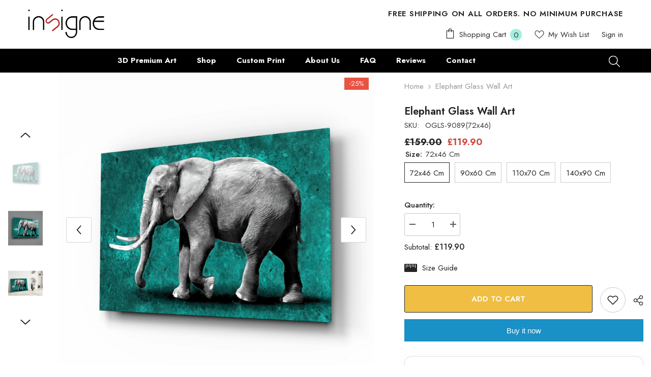

--- FILE ---
content_type: text/html; charset=utf-8
request_url: https://www.insigneart.co.uk/products/ogls-9089
body_size: 82269
content:
<!doctype html><html class="no-js" lang="en">
    <head>
        <meta charset="utf-8">
        <meta http-equiv="X-UA-Compatible" content="IE=edge">
        <meta name="viewport" content="width=device-width,initial-scale=1">
        <meta name="theme-color" content="">
        <link rel="canonical" href="https://www.insigneart.co.uk/products/ogls-9089">
        <link rel="canonical" href="https://www.insigneart.co.uk/products/ogls-9089" canonical-shop-url="https://www.insigneart.co.uk/"><link rel="shortcut icon" href="//www.insigneart.co.uk/cdn/shop/files/Favicon_96px_32x32.png?v=1698667194" type="image/png"><link rel="preconnect" href="https://cdn.shopify.com" crossorigin>
        <title>Elephant Glass Wall Art| Luxury Home &amp; Office Wall Decoration  &ndash; Insigneart UK</title><meta name="description" content="Our extensive glass wall art collection caters to all tastes. You are just one click away from the glass wall art that will describe you best.">

<meta property="og:site_name" content="Insigneart UK">
<meta property="og:url" content="https://www.insigneart.co.uk/products/ogls-9089">
<meta property="og:title" content="Elephant Glass Wall Art| Luxury Home &amp; Office Wall Decoration">
<meta property="og:type" content="product">
<meta property="og:description" content="Our extensive glass wall art collection caters to all tastes. You are just one click away from the glass wall art that will describe you best."><meta property="og:image" content="http://www.insigneart.co.uk/cdn/shop/files/ogls-9089_b.jpg?v=1757506140">
  <meta property="og:image:secure_url" content="https://www.insigneart.co.uk/cdn/shop/files/ogls-9089_b.jpg?v=1757506140">
  <meta property="og:image:width" content="1500">
  <meta property="og:image:height" content="1499"><meta property="og:price:amount" content="119.90">
  <meta property="og:price:currency" content="GBP"><meta name="twitter:card" content="summary_large_image">
<meta name="twitter:title" content="Elephant Glass Wall Art| Luxury Home &amp; Office Wall Decoration">
<meta name="twitter:description" content="Our extensive glass wall art collection caters to all tastes. You are just one click away from the glass wall art that will describe you best.">

        <script>window.performance && window.performance.mark && window.performance.mark('shopify.content_for_header.start');</script><meta name="google-site-verification" content="apyr-RAcilQFVjpNRl45-nSrLFCW0SduObjpFUbV_II">
<meta id="shopify-digital-wallet" name="shopify-digital-wallet" content="/56019058823/digital_wallets/dialog">
<meta name="shopify-checkout-api-token" content="16537d9e57b8c1f9943b846f9b5568b4">
<meta id="in-context-paypal-metadata" data-shop-id="56019058823" data-venmo-supported="false" data-environment="production" data-locale="en_US" data-paypal-v4="true" data-currency="GBP">
<link rel="alternate" type="application/json+oembed" href="https://www.insigneart.co.uk/products/ogls-9089.oembed">
<script async="async" src="/checkouts/internal/preloads.js?locale=en-GB"></script>
<script id="shopify-features" type="application/json">{"accessToken":"16537d9e57b8c1f9943b846f9b5568b4","betas":["rich-media-storefront-analytics"],"domain":"www.insigneart.co.uk","predictiveSearch":true,"shopId":56019058823,"locale":"en"}</script>
<script>var Shopify = Shopify || {};
Shopify.shop = "insigneart-co-uk.myshopify.com";
Shopify.locale = "en";
Shopify.currency = {"active":"GBP","rate":"1.0"};
Shopify.country = "GB";
Shopify.theme = {"name":"Ella-6.5.1-Güncel Tema","id":123924250759,"schema_name":"Ella","schema_version":"6.5.0","theme_store_id":null,"role":"main"};
Shopify.theme.handle = "null";
Shopify.theme.style = {"id":null,"handle":null};
Shopify.cdnHost = "www.insigneart.co.uk/cdn";
Shopify.routes = Shopify.routes || {};
Shopify.routes.root = "/";</script>
<script type="module">!function(o){(o.Shopify=o.Shopify||{}).modules=!0}(window);</script>
<script>!function(o){function n(){var o=[];function n(){o.push(Array.prototype.slice.apply(arguments))}return n.q=o,n}var t=o.Shopify=o.Shopify||{};t.loadFeatures=n(),t.autoloadFeatures=n()}(window);</script>
<script id="shop-js-analytics" type="application/json">{"pageType":"product"}</script>
<script defer="defer" async type="module" src="//www.insigneart.co.uk/cdn/shopifycloud/shop-js/modules/v2/client.init-shop-cart-sync_C5BV16lS.en.esm.js"></script>
<script defer="defer" async type="module" src="//www.insigneart.co.uk/cdn/shopifycloud/shop-js/modules/v2/chunk.common_CygWptCX.esm.js"></script>
<script type="module">
  await import("//www.insigneart.co.uk/cdn/shopifycloud/shop-js/modules/v2/client.init-shop-cart-sync_C5BV16lS.en.esm.js");
await import("//www.insigneart.co.uk/cdn/shopifycloud/shop-js/modules/v2/chunk.common_CygWptCX.esm.js");

  window.Shopify.SignInWithShop?.initShopCartSync?.({"fedCMEnabled":true,"windoidEnabled":true});

</script>
<script>(function() {
  var isLoaded = false;
  function asyncLoad() {
    if (isLoaded) return;
    isLoaded = true;
    var urls = ["https:\/\/sdk.teeinblue.com\/async.js?platform=shopify\u0026v=1\u0026token=48He2zoLxYHCtfP8OogLujGyhyiMjdbu\u0026shop=insigneart-co-uk.myshopify.com"];
    for (var i = 0; i < urls.length; i++) {
      var s = document.createElement('script');
      s.type = 'text/javascript';
      s.async = true;
      s.src = urls[i];
      var x = document.getElementsByTagName('script')[0];
      x.parentNode.insertBefore(s, x);
    }
  };
  if(window.attachEvent) {
    window.attachEvent('onload', asyncLoad);
  } else {
    window.addEventListener('load', asyncLoad, false);
  }
})();</script>
<script id="__st">var __st={"a":56019058823,"offset":10800,"reqid":"373813bd-2958-4e66-bace-8597cbee209b-1768618546","pageurl":"www.insigneart.co.uk\/products\/ogls-9089","u":"b7617f9d0000","p":"product","rtyp":"product","rid":7390902091911};</script>
<script>window.ShopifyPaypalV4VisibilityTracking = true;</script>
<script id="captcha-bootstrap">!function(){'use strict';const t='contact',e='account',n='new_comment',o=[[t,t],['blogs',n],['comments',n],[t,'customer']],c=[[e,'customer_login'],[e,'guest_login'],[e,'recover_customer_password'],[e,'create_customer']],r=t=>t.map((([t,e])=>`form[action*='/${t}']:not([data-nocaptcha='true']) input[name='form_type'][value='${e}']`)).join(','),a=t=>()=>t?[...document.querySelectorAll(t)].map((t=>t.form)):[];function s(){const t=[...o],e=r(t);return a(e)}const i='password',u='form_key',d=['recaptcha-v3-token','g-recaptcha-response','h-captcha-response',i],f=()=>{try{return window.sessionStorage}catch{return}},m='__shopify_v',_=t=>t.elements[u];function p(t,e,n=!1){try{const o=window.sessionStorage,c=JSON.parse(o.getItem(e)),{data:r}=function(t){const{data:e,action:n}=t;return t[m]||n?{data:e,action:n}:{data:t,action:n}}(c);for(const[e,n]of Object.entries(r))t.elements[e]&&(t.elements[e].value=n);n&&o.removeItem(e)}catch(o){console.error('form repopulation failed',{error:o})}}const l='form_type',E='cptcha';function T(t){t.dataset[E]=!0}const w=window,h=w.document,L='Shopify',v='ce_forms',y='captcha';let A=!1;((t,e)=>{const n=(g='f06e6c50-85a8-45c8-87d0-21a2b65856fe',I='https://cdn.shopify.com/shopifycloud/storefront-forms-hcaptcha/ce_storefront_forms_captcha_hcaptcha.v1.5.2.iife.js',D={infoText:'Protected by hCaptcha',privacyText:'Privacy',termsText:'Terms'},(t,e,n)=>{const o=w[L][v],c=o.bindForm;if(c)return c(t,g,e,D).then(n);var r;o.q.push([[t,g,e,D],n]),r=I,A||(h.body.append(Object.assign(h.createElement('script'),{id:'captcha-provider',async:!0,src:r})),A=!0)});var g,I,D;w[L]=w[L]||{},w[L][v]=w[L][v]||{},w[L][v].q=[],w[L][y]=w[L][y]||{},w[L][y].protect=function(t,e){n(t,void 0,e),T(t)},Object.freeze(w[L][y]),function(t,e,n,w,h,L){const[v,y,A,g]=function(t,e,n){const i=e?o:[],u=t?c:[],d=[...i,...u],f=r(d),m=r(i),_=r(d.filter((([t,e])=>n.includes(e))));return[a(f),a(m),a(_),s()]}(w,h,L),I=t=>{const e=t.target;return e instanceof HTMLFormElement?e:e&&e.form},D=t=>v().includes(t);t.addEventListener('submit',(t=>{const e=I(t);if(!e)return;const n=D(e)&&!e.dataset.hcaptchaBound&&!e.dataset.recaptchaBound,o=_(e),c=g().includes(e)&&(!o||!o.value);(n||c)&&t.preventDefault(),c&&!n&&(function(t){try{if(!f())return;!function(t){const e=f();if(!e)return;const n=_(t);if(!n)return;const o=n.value;o&&e.removeItem(o)}(t);const e=Array.from(Array(32),(()=>Math.random().toString(36)[2])).join('');!function(t,e){_(t)||t.append(Object.assign(document.createElement('input'),{type:'hidden',name:u})),t.elements[u].value=e}(t,e),function(t,e){const n=f();if(!n)return;const o=[...t.querySelectorAll(`input[type='${i}']`)].map((({name:t})=>t)),c=[...d,...o],r={};for(const[a,s]of new FormData(t).entries())c.includes(a)||(r[a]=s);n.setItem(e,JSON.stringify({[m]:1,action:t.action,data:r}))}(t,e)}catch(e){console.error('failed to persist form',e)}}(e),e.submit())}));const S=(t,e)=>{t&&!t.dataset[E]&&(n(t,e.some((e=>e===t))),T(t))};for(const o of['focusin','change'])t.addEventListener(o,(t=>{const e=I(t);D(e)&&S(e,y())}));const B=e.get('form_key'),M=e.get(l),P=B&&M;t.addEventListener('DOMContentLoaded',(()=>{const t=y();if(P)for(const e of t)e.elements[l].value===M&&p(e,B);[...new Set([...A(),...v().filter((t=>'true'===t.dataset.shopifyCaptcha))])].forEach((e=>S(e,t)))}))}(h,new URLSearchParams(w.location.search),n,t,e,['guest_login'])})(!0,!0)}();</script>
<script integrity="sha256-4kQ18oKyAcykRKYeNunJcIwy7WH5gtpwJnB7kiuLZ1E=" data-source-attribution="shopify.loadfeatures" defer="defer" src="//www.insigneart.co.uk/cdn/shopifycloud/storefront/assets/storefront/load_feature-a0a9edcb.js" crossorigin="anonymous"></script>
<script data-source-attribution="shopify.dynamic_checkout.dynamic.init">var Shopify=Shopify||{};Shopify.PaymentButton=Shopify.PaymentButton||{isStorefrontPortableWallets:!0,init:function(){window.Shopify.PaymentButton.init=function(){};var t=document.createElement("script");t.src="https://www.insigneart.co.uk/cdn/shopifycloud/portable-wallets/latest/portable-wallets.en.js",t.type="module",document.head.appendChild(t)}};
</script>
<script data-source-attribution="shopify.dynamic_checkout.buyer_consent">
  function portableWalletsHideBuyerConsent(e){var t=document.getElementById("shopify-buyer-consent"),n=document.getElementById("shopify-subscription-policy-button");t&&n&&(t.classList.add("hidden"),t.setAttribute("aria-hidden","true"),n.removeEventListener("click",e))}function portableWalletsShowBuyerConsent(e){var t=document.getElementById("shopify-buyer-consent"),n=document.getElementById("shopify-subscription-policy-button");t&&n&&(t.classList.remove("hidden"),t.removeAttribute("aria-hidden"),n.addEventListener("click",e))}window.Shopify?.PaymentButton&&(window.Shopify.PaymentButton.hideBuyerConsent=portableWalletsHideBuyerConsent,window.Shopify.PaymentButton.showBuyerConsent=portableWalletsShowBuyerConsent);
</script>
<script>
  function portableWalletsCleanup(e){e&&e.src&&console.error("Failed to load portable wallets script "+e.src);var t=document.querySelectorAll("shopify-accelerated-checkout .shopify-payment-button__skeleton, shopify-accelerated-checkout-cart .wallet-cart-button__skeleton"),e=document.getElementById("shopify-buyer-consent");for(let e=0;e<t.length;e++)t[e].remove();e&&e.remove()}function portableWalletsNotLoadedAsModule(e){e instanceof ErrorEvent&&"string"==typeof e.message&&e.message.includes("import.meta")&&"string"==typeof e.filename&&e.filename.includes("portable-wallets")&&(window.removeEventListener("error",portableWalletsNotLoadedAsModule),window.Shopify.PaymentButton.failedToLoad=e,"loading"===document.readyState?document.addEventListener("DOMContentLoaded",window.Shopify.PaymentButton.init):window.Shopify.PaymentButton.init())}window.addEventListener("error",portableWalletsNotLoadedAsModule);
</script>

<script type="module" src="https://www.insigneart.co.uk/cdn/shopifycloud/portable-wallets/latest/portable-wallets.en.js" onError="portableWalletsCleanup(this)" crossorigin="anonymous"></script>
<script nomodule>
  document.addEventListener("DOMContentLoaded", portableWalletsCleanup);
</script>

<link id="shopify-accelerated-checkout-styles" rel="stylesheet" media="screen" href="https://www.insigneart.co.uk/cdn/shopifycloud/portable-wallets/latest/accelerated-checkout-backwards-compat.css" crossorigin="anonymous">
<style id="shopify-accelerated-checkout-cart">
        #shopify-buyer-consent {
  margin-top: 1em;
  display: inline-block;
  width: 100%;
}

#shopify-buyer-consent.hidden {
  display: none;
}

#shopify-subscription-policy-button {
  background: none;
  border: none;
  padding: 0;
  text-decoration: underline;
  font-size: inherit;
  cursor: pointer;
}

#shopify-subscription-policy-button::before {
  box-shadow: none;
}

      </style>
<script id="sections-script" data-sections="header-navigation-plain,header-mobile" defer="defer" src="//www.insigneart.co.uk/cdn/shop/t/8/compiled_assets/scripts.js?1226"></script>
<script>window.performance && window.performance.mark && window.performance.mark('shopify.content_for_header.end');</script>
        <style>@import url('https://fonts.googleapis.com/css?family=Jost:300,300i,400,400i,500,500i,600,600i,700,700i,800,800i&display=swap');
                :root {
        /* Settings Body */--font-body-family: Jost;--font-body-size: 15px;--font-body-weight: 400;--body-line-height: 24px;--body-letter-spacing: 0;

        /* Settings Heading */--font-heading-family: Jost;--font-heading-size: 24px;--font-heading-weight: 700;--font-heading-style: normal;--heading-line-height: 34px;--heading-letter-spacing: 0;--heading-text-transform: capitalize;--heading-border-height: 1px;

        /* Menu Lv1 */--font-menu-lv1-family: Jost;--font-menu-lv1-size: 15px;--font-menu-lv1-weight: 700;--menu-lv1-line-height: 24px;--menu-lv1-letter-spacing: 0;--menu-lv1-text-transform: capitalize;

        /* Menu Lv2 */--font-menu-lv2-family: Jost;--font-menu-lv2-size: 15px;--font-menu-lv2-weight: 400;--menu-lv2-line-height: 24px;--menu-lv2-letter-spacing: 0;--menu-lv2-text-transform: capitalize;

        /* Menu Lv3 */--font-menu-lv3-family: Jost;--font-menu-lv3-size: 15px;--font-menu-lv3-weight: 400;--menu-lv3-line-height: 24px;--menu-lv3-letter-spacing: 0;--menu-lv3-text-transform: capitalize;

        /* Mega Menu Lv2 */--font-mega-menu-lv2-family: Jost;--font-mega-menu-lv2-size: 15px;--font-mega-menu-lv2-weight: 600;--font-mega-menu-lv2-style: normal;--mega-menu-lv2-line-height: 22px;--mega-menu-lv2-letter-spacing: 0;--mega-menu-lv2-text-transform: capitalize;

        /* Mega Menu Lv3 */--font-mega-menu-lv3-family: Jost;--font-mega-menu-lv3-size: 15px;--font-mega-menu-lv3-weight: 400;--mega-menu-lv3-line-height: 24px;--mega-menu-lv3-letter-spacing: 0;--mega-menu-lv3-text-transform: capitalize;

        /* Product Card Title */--product-title-font: Jost;--product-title-font-size : 16px;--product-title-font-weight : 500;--product-title-line-height: 28px;--product-title-letter-spacing: 0;--product-title-line-text : 1;--product-title-text-transform : capitalize;--product-title-margin-bottom: 8px;

        /* Product Card Vendor */--product-vendor-font: Jost;--product-vendor-font-size : 13px;--product-vendor-font-weight : 400;--product-vendor-font-style : normal;--product-vendor-line-height: 20px;--product-vendor-letter-spacing: 0;--product-vendor-text-transform : uppercase;--product-vendor-margin-bottom: 3px;

        /* Product Card Price */--product-price-font: Jost;--product-price-font-size : 15px;--product-price-font-weight : 700;--product-price-line-height: 22px;--product-price-letter-spacing: 0;--product-price-margin-top: 6px;--product-price-margin-bottom: 13px;

        /* Product Card Badge */--badge-font: Jost;--badge-font-size : 13px;--badge-font-weight : 400;--badge-text-transform : capitalize;--badge-letter-spacing: 0;--badge-line-height: 20px;--badge-border-radius: 0px;--badge-padding-top: 2px;--badge-padding-bottom: 2px;--badge-padding-left-right: 10px;--badge-postion-top: 0px;--badge-postion-left-right: 0px;

        /* Product Quickview */
        --product-quickview-font-size : 13px; --product-quickview-line-height: 22px; --product-quickview-border-radius: 3px; --product-quickview-padding-top: 2px; --product-quickview-padding-bottom: 2px; --product-quickview-padding-left-right: 19px; --product-quickview-sold-out-product: #e95144;--product-quickview-box-shadow: 0 1px 3px #0003;/* Blog Card Tile */--blog-title-font: Jost;--blog-title-font-size : 18px; --blog-title-font-weight : 700; --blog-title-line-height: 36px; --blog-title-letter-spacing: 0; --blog-title-text-transform : capitalize;

        /* Blog Card Info (Date, Author) */--blog-info-font: Jost;--blog-info-font-size : 12px; --blog-info-font-weight : 400; --blog-info-line-height: 22px; --blog-info-letter-spacing: 0; --blog-info-text-transform : none;

        /* Button 1 */--btn-1-font-family: Jost;--btn-1-font-size: 15px; --btn-1-font-weight: 600; --btn-1-text-transform: uppercase; --btn-1-line-height: 26px; --btn-1-letter-spacing: 0; --btn-1-text-align: center; --btn-1-border-radius: 3px; --btn-1-border-width: 1px; --btn-1-border-style: solid; --btn-1-padding-top: 10px; --btn-1-padding-bottom: 11px; --btn-1-horizontal-length: 0px; --btn-1-vertical-length: 0px; --btn-1-blur-radius: 0px; --btn-1-spread: 0px;
        --btn-1-inset: ;/* Button 2 */--btn-2-font-family: Jost;--btn-2-font-size: 16px; --btn-2-font-weight: 700; --btn-2-text-transform: uppercase; --btn-2-line-height: 24px; --btn-2-letter-spacing: .05em; --btn-2-text-align: center; --btn-2-border-radius: 0px; --btn-2-border-width: 1px; --btn-2-border-style: solid; --btn-2-padding-top: 20px; --btn-2-padding-bottom: 20px; --btn-2-horizontal-length: 0px; --btn-2-vertical-length: 0px; --btn-2-blur-radius: 0px; --btn-2-spread: 0px;
        --btn-2-inset: ;/* Button 3 */--btn-3-font-family: Jost;--btn-3-font-size: 15px; --btn-3-font-weight: 600; --btn-3-text-transform: uppercase; --btn-3-line-height: 24px; --btn-3-letter-spacing: 0; --btn-3-text-align: center; --btn-3-border-radius: 3px; --btn-3-border-width: 1px; --btn-3-border-style: solid; --btn-3-padding-top: 12px; --btn-3-padding-bottom: 12px; --btn-3-horizontal-length: 0px; --btn-3-vertical-length: 0px; --btn-3-blur-radius: 0px; --btn-3-spread: 0px;
        --btn-3-inset: ;/* Footer Heading */--footer-heading-font-family: Jost;--footer-heading-font-size : 18px; --footer-heading-font-weight : 700; --footer-heading-line-height : 28px; --footer-heading-letter-spacing : ; --footer-heading-text-transform : capitalize;

        /* Footer Link */--footer-link-font-family: Jost;--footer-link-font-size : 15px; --footer-link-font-weight : ; --footer-link-line-height : 34px; --footer-link-letter-spacing : 0; --footer-link-text-transform : capitalize;

        /* Page Title */--font-page-title-family: Jost;--font-page-title-size: 24px; --font-page-title-weight: 400; --font-page-title-style: normal; --page-title-line-height: 20px; --page-title-letter-spacing: .02em; --page-title-text-transform: uppercase;

        /* Font Product Tab Title */
        --font-tab-type-1: Jost; --font-tab-type-2: Jost;

        /* Text Size */
        --text-size-font-size : 10px; --text-size-font-weight : 400; --text-size-line-height : 22px; --text-size-letter-spacing : 0; --text-size-text-transform : uppercase; --text-size-color : #787878;

        /* Font Weight */
        --font-weight-normal: 400; --font-weight-medium: 500; --font-weight-semibold: 600; --font-weight-bold: 700; --font-weight-bolder: 800; --font-weight-black: 900;

        /* Radio Button */
        --form-label-checkbox-before-bg: #fff; --form-label-checkbox-before-border: #cecece; --form-label-checkbox-before-bg-checked: #000;

        /* Conatiner */
        --body-custom-width-container: 1800px;

        /* Layout Boxed */
        --color-background-layout-boxed: rgba(0,0,0,0);/* Arrow */
        --position-horizontal-slick-arrow: 15px;

        /* General Color*/
        --color-text: #232323; --color-text2: #969696; --color-global: #232323; --color-white: #FFFFFF; --color-grey: #868686; --color-black: #202020; --color-base-text-rgb: 35, 35, 35; --color-base-text2-rgb: 150, 150, 150; --color-background: #ffffff; --color-background-rgb: 255, 255, 255; --color-background-overylay: rgba(255, 255, 255, 0.9); --color-base-accent-text: ; --color-base-accent-1: ; --color-base-accent-2: ; --color-link: #232323; --color-link-hover: #232323; --color-error: #D93333; --color-error-bg: #FCEEEE; --color-success: #5A5A5A; --color-success-bg: #DFF0D8; --color-info: #202020; --color-info-bg: #FFF2DD; --color-link-underline: rgba(35, 35, 35, 0.5); --color-breadcrumb: #999999; --colors-breadcrumb-hover: #232323;--colors-breadcrumb-active: #999999; --border-global: #e6e6e6; --bg-global: #fafafa; --bg-planceholder: #fafafa; --color-warning: #fff; --bg-warning: #e0b252; --color-background-10 : #e9e9e9; --color-background-20 : #d3d3d3; --color-background-30 : #bdbdbd; --color-background-50 : #919191; --color-background-global : #919191;

        /* Arrow Color */
        --arrow-color: #191919; --arrow-background-color: #ffffff; --arrow-border-color: #d4d5d7;--arrow-color-hover: #191919;--arrow-background-color-hover: #ffcc00;--arrow-border-color-hover: #ffcc00;--arrow-width: 50px;--arrow-height: 50px;--arrow-size: 55px;--arrow-size-icon: 20px;--arrow-border-radius: 6%;--arrow-border-width: 1px;

        /* Pagination Color */
        --pagination-item-color: #3c3c3c; --pagination-item-color-active: #3c3c3c; --pagination-item-bg-color: #fff;--pagination-item-bg-color-active: #fff;--pagination-item-border-color: #fff;--pagination-item-border-color-active: #3c3c3c;--pagination-arrow-color: #3c3c3c;--pagination-arrow-color-active: #3c3c3c;--pagination-arrow-bg-color: #fff;--pagination-arrow-bg-color-active: #fff;--pagination-arrow-border-color: #fff;--pagination-arrow-border-color-active: #fff;

        /* Dots Color */
        --dots-color: rgba(0,0,0,0);--dots-border-color: #000000;--dots-color-active: #000000;--dots-border-color-active: #000000;--dots-style2-background-opacity: #00000020;--dots-width: 12px;--dots-height: 12px;

        /* Button Color */
        --btn-1-color: #000000;--btn-1-bg: #f7c662;--btn-1-border: #f7c662;--btn-1-color-hover: #000000;--btn-1-bg-hover: #ffffff;--btn-1-border-hover: #000000;
        --btn-2-color: #000000;--btn-2-bg: #ffffff;--btn-2-border: #000000;--btn-2-color-hover: #000000;--btn-2-bg-hover: #f7c662;--btn-2-border-hover: #f7c662;
        --btn-3-color: #FFFFFF;--btn-3-bg: #e9514b;--btn-3-border: #e9514b;--btn-3-color-hover: #ffffff;--btn-3-bg-hover: #e9514b;--btn-3-border-hover: #e9514b;
        --anchor-transition: all ease .3s;--bg-white: #ffffff;--bg-black: #000000;--bg-grey: #808080;--icon: var(--color-text);--text-cart: #3c3c3c;--duration-short: 100ms;--duration-default: 350ms;--duration-long: 500ms;--form-input-bg: #ffffff;--form-input-border: #c7c7c7;--form-input-color: #232323;--form-input-placeholder: #868686;--form-label: #232323;

        --new-badge-color: #ffffff;--new-badge-bg: #17bfc5;--sale-badge-color: #ffffff;--sale-badge-bg: #e85342;--sold-out-badge-color: #e85342;--sold-out-badge-bg: #ffffff;--custom-badge-color: #1e1e1e;--custom-badge-bg: #f7c662;--bundle-badge-color: #ffffff;--bundle-badge-bg: #1e1e1e;
        
        --product-title-color : #000000;--product-title-color-hover : #3385f6;--product-vendor-color : #787878;--product-price-color : #000000;--product-sale-price-color : #d14c46;--product-compare-price-color : #787878;--product-review-full-color : #f8c646;--product-review-empty-color : #e4e4e4;

        --product-swatch-border : #cbcbcb;--product-swatch-border-active : #232323;--product-swatch-width : 40px;--product-swatch-height : 40px;--product-swatch-border-radius : 0px;--product-swatch-color-width : 40px;--product-swatch-color-height : 40px;--product-swatch-color-border-radius : 20px;

        --product-wishlist-color : #000000;--product-wishlist-bg : #fff;--product-wishlist-border : transparent;--product-wishlist-color-added : #c32f2f;--product-wishlist-bg-added : #ffffff;--product-wishlist-border-added : transparent;--product-compare-color : #000000;--product-compare-bg : #FFFFFF;--product-compare-color-added : #D12442; --product-compare-bg-added : #FFFFFF; --product-hot-stock-text-color : #d62828; --product-quick-view-color : #0b0335; --product-cart-image-fit : contain; --product-title-variant-font-size: 16px;--product-quick-view-bg : #ffffff;--product-quick-view-bg-above-button: rgba(255, 255, 255, 0.7);--product-quick-view-color-hover : #0b0335;--product-quick-view-bg-hover : #ffffff;--product-action-color : #000000;--product-action-bg : #ffffff;--product-action-border : #000000;--product-action-color-hover : #ffffff;--product-action-bg-hover : #000000;--product-action-border-hover : #000000;

        /* Multilevel Category Filter */
        --color-label-multiLevel-categories: #232323;--bg-label-multiLevel-categories: #fff;--color-button-multiLevel-categories: #fff;--bg-button-multiLevel-categories: #ff8b21;--border-button-multiLevel-categories: #ff736b;--hover-color-button-multiLevel-categories: #fff;--hover-bg-button-multiLevel-categories: #ff8b21;--cart-item-bg : #ffffff;--cart-item-border : #e8e8e8;--cart-item-border-width : 1px;--cart-item-border-style : solid;--free-shipping-height : 10px;--free-shipping-border-radius : 20px;--free-shipping-color : #727272; --free-shipping-bg : #ededed;--free-shipping-bg-1: #f44336;--free-shipping-bg-2: #ffc206;--free-shipping-bg-3: #69c69c;--free-shipping-bg-4: #69c69c; --free-shipping-min-height : 20.0px;--w-product-swatch-custom: 30px;--h-product-swatch-custom: 30px;--w-product-swatch-custom-mb: 20px;--h-product-swatch-custom-mb: 20px;--font-size-product-swatch-more: 12px;--swatch-border : #cbcbcb;--swatch-border-active : #232323;

        --variant-size: #232323;--variant-size-border: #e7e7e7;--variant-size-bg: #ffffff;--variant-size-hover: #ffffff;--variant-size-border-hover: #232323;--variant-size-bg-hover: #232323;--variant-bg : #ffffff; --variant-color : #232323; --variant-bg-active : #ffffff; --variant-color-active : #232323;

        --fontsize-text-social: 12px;
        --page-content-distance: 64px;--sidebar-content-distance: 40px;--button-transition-ease: cubic-bezier(.25,.46,.45,.94);

        /* Loading Spinner Color */
        --spinner-top-color: #fc0; --spinner-right-color: #4dd4c6; --spinner-bottom-color: #f00; --spinner-left-color: #fff;

        /* Product Card Marquee */
        --product-marquee-background-color: ;--product-marquee-text-color: #FFFFFF;--product-marquee-text-size: 14px;--product-marquee-text-mobile-size: 14px;--product-marquee-text-weight: 400;--product-marquee-text-transform: none;--product-marquee-text-style: italic;--product-marquee-speed: ; --product-marquee-line-height: calc(var(--product-marquee-text-mobile-size) * 1.5);
    }
</style>
        <link href="//www.insigneart.co.uk/cdn/shop/t/8/assets/base.css?v=133421037314631070191687166211" rel="stylesheet" type="text/css" media="all" />
<link href="//www.insigneart.co.uk/cdn/shop/t/8/assets/custom.css?v=134451315890525833131694428355" rel="stylesheet" type="text/css" media="all" />
<link href="//www.insigneart.co.uk/cdn/shop/t/8/assets/base-banner-animation.css?v=142525759880205592811686213459" rel="stylesheet" type="text/css" media="all" />
    <link href="//www.insigneart.co.uk/cdn/shop/t/8/assets/component-card-banner-animation.css?v=55904521405352394641686213460" rel="stylesheet" type="text/css" media="all" />
<link href="//www.insigneart.co.uk/cdn/shop/t/8/assets/animated.css?v=54616323744978996581686213459" rel="stylesheet" type="text/css" media="all" />
<link href="//www.insigneart.co.uk/cdn/shop/t/8/assets/component-card.css?v=12243491930720169821686213460" rel="stylesheet" type="text/css" media="all" />
<link href="//www.insigneart.co.uk/cdn/shop/t/8/assets/component-loading-overlay.css?v=170491267859233445071686213461" rel="stylesheet" type="text/css" media="all" />
<link href="//www.insigneart.co.uk/cdn/shop/t/8/assets/component-loading-banner.css?v=160158853675259399421686213461" rel="stylesheet" type="text/css" media="all" />
<link href="//www.insigneart.co.uk/cdn/shop/t/8/assets/component-quick-cart.css?v=126678254764554091781686213462" rel="stylesheet" type="text/css" media="all" />
<link rel="stylesheet" href="//www.insigneart.co.uk/cdn/shop/t/8/assets/vendor.css?v=164616260963476715651686213465" media="print" onload="this.media='all'">
<noscript><link href="//www.insigneart.co.uk/cdn/shop/t/8/assets/vendor.css?v=164616260963476715651686213465" rel="stylesheet" type="text/css" media="all" /></noscript>


	<link href="//www.insigneart.co.uk/cdn/shop/t/8/assets/component-card-02.css?v=149220347726023139531686213460" rel="stylesheet" type="text/css" media="all" />

<link href="//www.insigneart.co.uk/cdn/shop/t/8/assets/component-predictive-search.css?v=104537003445991516671686213462" rel="stylesheet" type="text/css" media="all" />
<link rel="stylesheet" href="//www.insigneart.co.uk/cdn/shop/t/8/assets/component-newsletter.css?v=54058530822278129331686213462" media="print" onload="this.media='all'">
<link rel="stylesheet" href="//www.insigneart.co.uk/cdn/shop/t/8/assets/component-slider.css?v=37888473738646685221686213462" media="print" onload="this.media='all'">
<link rel="stylesheet" href="//www.insigneart.co.uk/cdn/shop/t/8/assets/component-list-social.css?v=102044711114163579551686213461" media="print" onload="this.media='all'"><noscript><link href="//www.insigneart.co.uk/cdn/shop/t/8/assets/component-newsletter.css?v=54058530822278129331686213462" rel="stylesheet" type="text/css" media="all" /></noscript>
<noscript><link href="//www.insigneart.co.uk/cdn/shop/t/8/assets/component-slider.css?v=37888473738646685221686213462" rel="stylesheet" type="text/css" media="all" /></noscript>
<noscript><link href="//www.insigneart.co.uk/cdn/shop/t/8/assets/component-list-social.css?v=102044711114163579551686213461" rel="stylesheet" type="text/css" media="all" /></noscript>

<style type="text/css">
	.nav-title-mobile {display: none;}.list-menu--disclosure{display: none;position: absolute;min-width: 100%;width: 22rem;background-color: var(--bg-white);box-shadow: 0 1px 4px 0 rgb(0 0 0 / 15%);padding: 5px 0 5px 20px;opacity: 0;visibility: visible;pointer-events: none;transition: opacity var(--duration-default) ease, transform var(--duration-default) ease;}.list-menu--disclosure-2{margin-left: calc(100% - 15px);z-index: 2;top: -5px;}.list-menu--disclosure:focus {outline: none;}.list-menu--disclosure.localization-selector {max-height: 18rem;overflow: auto;width: 10rem;padding: 0.5rem;}.js menu-drawer > details > summary::before, .js menu-drawer > details[open]:not(.menu-opening) > summary::before {content: '';position: absolute;cursor: default;width: 100%;height: calc(100vh - 100%);height: calc(var(--viewport-height, 100vh) - (var(--header-bottom-position, 100%)));top: 100%;left: 0;background: var(--color-foreground-50);opacity: 0;visibility: hidden;z-index: 2;transition: opacity var(--duration-default) ease,visibility var(--duration-default) ease;}menu-drawer > details[open] > summary::before {visibility: visible;opacity: 1;}.menu-drawer {position: absolute;transform: translateX(-100%);visibility: hidden;z-index: 3;left: 0;top: 100%;width: 100%;max-width: calc(100vw - 4rem);padding: 0;border: 0.1rem solid var(--color-background-10);border-left: 0;border-bottom: 0;background-color: var(--bg-white);overflow-x: hidden;}.js .menu-drawer {height: calc(100vh - 100%);height: calc(var(--viewport-height, 100vh) - (var(--header-bottom-position, 100%)));}.js details[open] > .menu-drawer, .js details[open] > .menu-drawer__submenu {transition: transform var(--duration-default) ease, visibility var(--duration-default) ease;}.no-js details[open] > .menu-drawer, .js details[open].menu-opening > .menu-drawer, details[open].menu-opening > .menu-drawer__submenu {transform: translateX(0);visibility: visible;}@media screen and (min-width: 750px) {.menu-drawer {width: 40rem;}.no-js .menu-drawer {height: auto;}}.menu-drawer__inner-container {position: relative;height: 100%;}.menu-drawer__navigation-container {display: grid;grid-template-rows: 1fr auto;align-content: space-between;overflow-y: auto;height: 100%;}.menu-drawer__navigation {padding: 0 0 5.6rem 0;}.menu-drawer__inner-submenu {height: 100%;overflow-x: hidden;overflow-y: auto;}.no-js .menu-drawer__navigation {padding: 0;}.js .menu-drawer__menu li {width: 100%;border-bottom: 1px solid #e6e6e6;overflow: hidden;}.menu-drawer__menu-item{line-height: var(--body-line-height);letter-spacing: var(--body-letter-spacing);padding: 10px 20px 10px 15px;cursor: pointer;display: flex;align-items: center;justify-content: space-between;}.menu-drawer__menu-item .label{display: inline-block;vertical-align: middle;font-size: calc(var(--font-body-size) - 4px);font-weight: var(--font-weight-normal);letter-spacing: var(--body-letter-spacing);height: 20px;line-height: 20px;margin: 0 0 0 10px;padding: 0 5px;text-transform: uppercase;text-align: center;position: relative;}.menu-drawer__menu-item .label:before{content: "";position: absolute;border: 5px solid transparent;top: 50%;left: -9px;transform: translateY(-50%);}.menu-drawer__menu-item > .icon{width: 24px;height: 24px;margin: 0 10px 0 0;}.menu-drawer__menu-item > .symbol {position: absolute;right: 20px;top: 50%;transform: translateY(-50%);display: flex;align-items: center;justify-content: center;font-size: 0;pointer-events: none;}.menu-drawer__menu-item > .symbol .icon{width: 14px;height: 14px;opacity: .6;}.menu-mobile-icon .menu-drawer__menu-item{justify-content: flex-start;}.no-js .menu-drawer .menu-drawer__menu-item > .symbol {display: none;}.js .menu-drawer__submenu {position: absolute;top: 0;width: 100%;bottom: 0;left: 0;background-color: var(--bg-white);z-index: 1;transform: translateX(100%);visibility: hidden;}.js .menu-drawer__submenu .menu-drawer__submenu {overflow-y: auto;}.menu-drawer__close-button {display: block;width: 100%;padding: 10px 15px;background-color: transparent;border: none;background: #f6f8f9;position: relative;}.menu-drawer__close-button .symbol{position: absolute;top: auto;left: 20px;width: auto;height: 22px;z-index: 10;display: flex;align-items: center;justify-content: center;font-size: 0;pointer-events: none;}.menu-drawer__close-button .icon {display: inline-block;vertical-align: middle;width: 18px;height: 18px;transform: rotate(180deg);}.menu-drawer__close-button .text{max-width: calc(100% - 50px);white-space: nowrap;overflow: hidden;text-overflow: ellipsis;display: inline-block;vertical-align: top;width: 100%;margin: 0 auto;}.no-js .menu-drawer__close-button {display: none;}.menu-drawer__utility-links {padding: 2rem;}.menu-drawer__account {display: inline-flex;align-items: center;text-decoration: none;padding: 1.2rem;margin-left: -1.2rem;font-size: 1.4rem;}.menu-drawer__account .icon-account {height: 2rem;width: 2rem;margin-right: 1rem;}.menu-drawer .list-social {justify-content: flex-start;margin-left: -1.25rem;margin-top: 2rem;}.menu-drawer .list-social:empty {display: none;}.menu-drawer .list-social__link {padding: 1.3rem 1.25rem;}

	/* Style General */
	.d-block{display: block}.d-inline-block{display: inline-block}.d-flex{display: flex}.d-none {display: none}.d-grid{display: grid}.ver-alg-mid {vertical-align: middle}.ver-alg-top{vertical-align: top}
	.flex-jc-start{justify-content:flex-start}.flex-jc-end{justify-content:flex-end}.flex-jc-center{justify-content:center}.flex-jc-between{justify-content:space-between}.flex-jc-stretch{justify-content:stretch}.flex-align-start{align-items: flex-start}.flex-align-center{align-items: center}.flex-align-end{align-items: flex-end}.flex-align-stretch{align-items:stretch}.flex-wrap{flex-wrap: wrap}.flex-nowrap{flex-wrap: nowrap}.fd-row{flex-direction:row}.fd-row-reverse{flex-direction:row-reverse}.fd-column{flex-direction:column}.fd-column-reverse{flex-direction:column-reverse}.fg-0{flex-grow:0}.fs-0{flex-shrink:0}.gap-15{gap:15px}.gap-30{gap:30px}
	.p-relative{position:relative}.p-absolute{position:absolute}.p-static{position:static}.p-fixed{position:fixed;}
	.zi-1{z-index:1}.zi-2{z-index:2}.zi-3{z-index:3}.zi-5{z-index:5}.zi-6{z-index:6}.zi-7{z-index:7}.zi-9{z-index:9}.zi-10{z-index:10}.zi-99{z-index:99} .zi-100{z-index:100} .zi-101{z-index:101}
	.top-0{top:0}.top-100{top:100%}.top-auto{top:auto}.left-0{left:0}.left-auto{left:auto}.right-0{right:0}.right-auto{right:auto}.bottom-0{bottom:0}
	.middle-y{top:50%;transform:translateY(-50%)}.middle-x{left:50%;transform:translateX(-50%)}
	.opacity-0{opacity:0}.opacity-1{opacity:1}
	.o-hidden{overflow:hidden}.o-visible{overflow:visible}.o-unset{overflow:unset}.o-x-hidden{overflow-x:hidden}.o-y-auto{overflow-y:auto;}
	.pt-0{padding-top:0}.pt-2{padding-top:2px}.pt-5{padding-top:5px}.pt-10{padding-top:10px}.pt-10-imp{padding-top:10px !important}.pt-12{padding-top:12px}.pt-16{padding-top:16px}.pt-20{padding-top:20px}.pt-24{padding-top:24px}.pt-30{padding-top:30px}.pt-32{padding-top:32px}.pt-36{padding-top:36px}.pt-48{padding-top:48px}.pb-0{padding-bottom:0}.pb-5{padding-bottom:5px}.pb-10{padding-bottom:10px}.pb-10-imp{padding-bottom:10px !important}.pb-12{padding-bottom:12px}.pb-15{padding-bottom:15px}.pb-16{padding-bottom:16px}.pb-18{padding-bottom:18px}.pb-20{padding-bottom:20px}.pb-24{padding-bottom:24px}.pb-32{padding-bottom:32px}.pb-40{padding-bottom:40px}.pb-48{padding-bottom:48px}.pb-50{padding-bottom:50px}.pb-80{padding-bottom:80px}.pb-84{padding-bottom:84px}.pr-0{padding-right:0}.pr-5{padding-right: 5px}.pr-10{padding-right:10px}.pr-20{padding-right:20px}.pr-24{padding-right:24px}.pr-30{padding-right:30px}.pr-36{padding-right:36px}.pr-80{padding-right:80px}.pl-0{padding-left:0}.pl-12{padding-left:12px}.pl-20{padding-left:20px}.pl-24{padding-left:24px}.pl-36{padding-left:36px}.pl-48{padding-left:48px}.pl-52{padding-left:52px}.pl-80{padding-left:80px}.p-zero{padding:0}
	.m-lr-auto{margin:0 auto}.m-zero{margin:0}.ml-auto{margin-left:auto}.ml-0{margin-left:0}.ml-5{margin-left:5px}.ml-15{margin-left:15px}.ml-20{margin-left:20px}.ml-30{margin-left:30px}.mr-auto{margin-right:auto}.mr-0{margin-right:0}.mr-5{margin-right:5px}.mr-20{margin-right:20px}.mr-30{margin-right:30px}.mt-0{margin-top: 0}.mt-10{margin-top: 10px}.mt-20{margin-top: 20px}.mt-30{margin-top: 30px}.mt-40{margin-top: 40px}.mb-18{margin-bottom: 18px}
	.h-0{height:0}.h-100{height:100%}.h-100v{height:100vh}.h-auto{height:auto}.mah-100{max-height:100%}.mih-15{min-height: 15px}.mih-none{min-height: unset}.lih-15{line-height: 15px}
	.w-100{width:100%}.w-100v{width:100vw}.maw-100{max-width:100%}.maw-300{max-width:300px}.w-auto{width:auto}.minw-auto{min-width: auto}
	.float-l{float:left}.float-r{float:right}
	.b-zero{border:none}.br-50p{border-radius:50%}.br-zero{border-radius:0}.br-2{border-radius:2px}.bg-none{background: none}
	.stroke-w-3{stroke-width: 3px}.stroke-w-5{stroke-width: 5px}.stroke-w-7 {stroke-width: 7px}.stroke-w-10 {stroke-width: 10px}.stroke-w-12 {stroke-width: 12px}.stroke-w-15 {stroke-width: 15px}.stroke-w-20 {stroke-width: 20px}
	.w-21{width: 21px}.w-23{width: 23px}.w-24{width: 24px}.h-22{height: 22px}.h-23{height: 23px}.h-24{height: 24px}.w-h-17{width: 17px;height: 17px}.w-h-18 {width: 18px;height: 18px}.w-h-20 {width: 20px;height: 20px}.w-h-22 {width: 22px;height: 22px}.w-h-24 {width: 24px;height: 24px}.w-h-25 {width: 25px;height: 25px}.w-h-26 {width: 26px;height: 26px}.w-h-28 {width: 28px;height: 28px}.w-h-30 {width: 30px;height: 30px}.w-h-32 {width: 32px;height: 32px}
	.txt-d-none{text-decoration:none}.txt-d-underline{text-decoration:underline}.txt-u-o-1{text-underline-offset: 1px}.txt-u-o-2{text-underline-offset: 2px}.txt-u-o-3{text-underline-offset: 3px}.txt-t-up{text-transform:uppercase}.txt-t-cap{text-transform:capitalize}
	.ft-0{font-size: 0}.ft-16{font-size: 16px}.ls-0{letter-spacing: 0}.ls-02{letter-spacing: 0.2em}.ls-05{letter-spacing: 0.5em}.ft-i{font-style: italic}
	.button-effect svg{transition: 0.3s}.button-effect:hover svg{transform: rotate(180deg)}
	.icon-effect:hover svg {transform: scale(1.15)}.icon-effect:hover .icon-search-1 {transform: rotate(-90deg) scale(1.15)}
	.link-effect > span:after {content: "";position: absolute;bottom: -2px;left: 0;height: 1px;width: 100%;transform: scaleX(0);transition: transform var(--duration-default) ease-out;transform-origin: right}
	.link-effect > span:hover:after{transform: scaleX(1);transform-origin: left}
	@media (min-width: 1025px){
		.pl-lg-80{padding-left:80px}.pr-lg-80{padding-right:80px}
	}
</style>
        <script src="//www.insigneart.co.uk/cdn/shop/t/8/assets/vendor.js?v=50823196851932006391686213465" type="text/javascript"></script>
<script src="//www.insigneart.co.uk/cdn/shop/t/8/assets/global.js?v=6139048740553227541686213463" type="text/javascript"></script>
<script src="//www.insigneart.co.uk/cdn/shop/t/8/assets/lazysizes.min.js?v=122719776364282065531686213464" type="text/javascript"></script>
<script src="//www.insigneart.co.uk/cdn/shop/t/8/assets/predictive-search.js?v=149417193411660522631686213464" defer="defer"></script><script src="//www.insigneart.co.uk/cdn/shop/t/8/assets/banner-animation.js?v=31722358347073312901686213459" defer="defer"></script>

<script>
    window.lazySizesConfig = window.lazySizesConfig || {};
    lazySizesConfig.loadMode = 1;
    window.lazySizesConfig.init = false;
    lazySizes.init();

    window.rtl_slick = false;
    window.mobile_menu = 'default';
    window.money_format = '£{{amount}}';
    window.shop_currency = 'GBP';
    window.currencySymbol ="£";
    window.show_multiple_currencies = false;
    window.routes = {
        root: '',
        cart: '/cart',
        cart_add_url: '/cart/add',
        cart_change_url: '/cart/change',
        cart_update_url: '/cart/update',
        collection_all: '/collections/all',
        predictive_search_url: '/search/suggest',
        search_url: '/search'
    }; 
    window.button_load_more = {
        default: `Show more`,
        loading: `Loading...`,
        view_all: `View All Collection`,
        no_more: `No More Product`
    };
    window.after_add_to_cart = {
        type: 'quick_cart',
        message: `is added to your shopping cart.`
    };
    window.variant_image_group_quick_view = false;
    window.quick_shop = {
        show: false,
        see_details: `View Full Details`,
    };
    window.quick_cart = {
        show: true
    };
    window.cartStrings = {
        error: `There was an error while updating your cart. Please try again.`,
        quantityError: `You can only add [quantity] of this item to your cart.`,
        addProductOutQuantity: `You can only add [maxQuantity] of this product to your cart`,
        addProductOutQuantity2: `The quantity of this product is insufficient.`,
        cartErrorMessage: `Translation missing: en.sections.cart.cart_quantity_error_prefix`,
        soldoutText: `sold out`,
        alreadyText: `all`,
    };
    window.variantStrings = {
        addToCart: `Add to cart`,
        addingToCart: `Adding to cart...`,
        addedToCart: `Added to cart`,
        submit: `Submit`,
        soldOut: `Sold out`,
        unavailable: `Unavailable`,
        soldOut_message: `This variant is sold out!`,
        unavailable_message: `This variant is unavailable!`,
        addToCart_message: `You must select at least one products to add!`,
        select: `Select Options`,
        preOrder: `Pre-Order`,
        add: `Add`,
        unavailable_with_option: `[value] (Unavailable)`,
        hide_variants_unavailable: false
    };
    window.inventory_text = {
        hotStock: `Hurry up! only [inventory] left`,
        hotStock2: `Please hurry! Only [inventory] left in stock`,
        warningQuantity: `Maximum quantity: [inventory]`,
        inStock: `In Stock`,
        outOfStock: `Out Of Stock`,
        manyInStock: `Many In Stock`,
        show_options: `Show Variants`,
        hide_options: `Hide Variants`,
        adding : `Adding`,
        thank_you : `Thank You`,
        add_more : `Add More`,
        cart_feedback : `Added`
    };
    
        
            window.free_shipping_price = 0;
        
        window.free_shipping_text = {
            free_shipping_message: `Free shipping for all orders over`,
            free_shipping_message_1: `You qualify for free shipping!`,
            free_shipping_message_2:`Only`,
            free_shipping_message_3: `away from`,
            free_shipping_message_4: `free shipping`,
            free_shipping_1: `Free`,
            free_shipping_2: `TBD`
        };
    
    
        window.notify_me = {
            show: true,
            mail: `contact@insigneart.co.uk`,
            subject: `Out Of Stock Notification from Insigneart`,
            label: `Insigneart.co.uk`,
            success: `Thanks! We&#39;ve received your request and will respond shortly when this product / variant becomes available!`,
            error: `Please use a valid email address, such as john@example.com.`,
            button: `Notify me`
        };
    
    
    window.compare = {
        show: false,
        add: `Add To Compare`,
        added: `Added To Compare`,
        message: `You must select at least two products to compare!`
    };
    window.wishlist = {
        show: true,
        add: `Add to wishlist`,
        added: `Added to wishlist`,
        empty: `No product is added to your wishlist`,
        continue_shopping: `Continue Shopping`
    };
    window.pagination = {
        style: 2,
        next: `Next`,
        prev: `Prev`
    }
    window.review = {
        show: true,
        show_quick_view: true
    };
    window.countdown = {
        text: `Limited-Time Offers, End in:`,
        day: `D`,
        hour: `H`,
        min: `M`,
        sec: `S`,
        day_2: `Days`,
        hour_2: `Hours`,
        min_2: `Mins`,
        sec_2: `Secs`,
        days: `Days`,
        hours: `Hours`,
        mins: `Mins`,
        secs: `Secs`,
        d: `d`,
        h: `h`,
        m: `m`,
        s: `s`
    };
    window.customer_view = {
        text: `[number] customers are viewing this product`
    };

    
        window.arrows = {
            icon_next: `<button type="button" class="slick-next" aria-label="Next"><svg xmlns="http://www.w3.org/2000/svg" viewBox="0 0 24 24"><path d="M 7.75 1.34375 L 6.25 2.65625 L 14.65625 12 L 6.25 21.34375 L 7.75 22.65625 L 16.75 12.65625 L 17.34375 12 L 16.75 11.34375 Z"></path></svg></button>`,
            icon_prev: `<button type="button" class="slick-prev" aria-label="Previous"><svg xmlns="http://www.w3.org/2000/svg" viewBox="0 0 24 24"><path d="M 7.75 1.34375 L 6.25 2.65625 L 14.65625 12 L 6.25 21.34375 L 7.75 22.65625 L 16.75 12.65625 L 17.34375 12 L 16.75 11.34375 Z"></path></svg></button>`
        }
    

    window.dynamic_browser_title = {
        show: true,
        text: ''
    };
    
    window.show_more_btn_text = {
        show_more: `Show More`,
        show_less: `Show Less`,
        show_all: `Show All`,
    };

    function getCookie(cname) {
        let name = cname + "=";
        let decodedCookie = decodeURIComponent(document.cookie);
        let ca = decodedCookie.split(';');
        for(let i = 0; i <ca.length; i++) {
          let c = ca[i];
          while (c.charAt(0) == ' ') {
            c = c.substring(1);
          }
          if (c.indexOf(name) == 0) {
            return c.substring(name.length, c.length);
          }
        }
        return "";
    }
    
    const cookieAnnouncemenClosed = getCookie('announcement');
    window.announcementClosed = cookieAnnouncemenClosed === 'closed'
</script>

        <script>document.documentElement.className = document.documentElement.className.replace('no-js', 'js');</script>
<!-- teeinblue scripts. DON'T MODIFY!!! -->
<script>
window.teeinblueShop = {
  shopCurrency: "GBP",
};
</script>









<script id="teeinblue-product-data">
window.TeeInBlueCampaign = {
  
  isTeeInBlueProduct: false,
  productId: 7390902091911,
};
</script>


<!-- teeinblue scripts end. -->

      <link href="//www.insigneart.co.uk/cdn/shop/t/8/assets/teeinblue-custom.css?v=129177647568230307081698027665" rel="stylesheet" type="text/css" media="all" />

<!--    teeinblue configuration - please do not delete - start  -->
<script type="text/javascript">
    teeinblue = {
      formSelector: '.productView-groupBottom',
      cartContainerSelectors: ['.cart-content-wrapper'],
    };
</script>
<!--    teeinblue configuration - please do not delete - end  -->    
      
<!-- Start of Judge.me Core -->
<link rel="dns-prefetch" href="https://cdn.judge.me/">
<script data-cfasync='false' class='jdgm-settings-script'>window.jdgmSettings={"pagination":5,"disable_web_reviews":true,"badge_no_review_text":"No reviews","badge_n_reviews_text":"{{ n }} review/reviews","hide_badge_preview_if_no_reviews":true,"badge_hide_text":false,"enforce_center_preview_badge":false,"widget_title":"Customer Reviews","widget_open_form_text":"Write a review","widget_close_form_text":"Cancel review","widget_refresh_page_text":"Refresh page","widget_summary_text":"Based on {{ number_of_reviews }} review/reviews","widget_no_review_text":"Be the first to write a review","widget_name_field_text":"Display name","widget_verified_name_field_text":"Verified Name (public)","widget_name_placeholder_text":"Display name","widget_required_field_error_text":"This field is required.","widget_email_field_text":"Email address","widget_verified_email_field_text":"Verified Email (private, can not be edited)","widget_email_placeholder_text":"Your email address","widget_email_field_error_text":"Please enter a valid email address.","widget_rating_field_text":"Rating","widget_review_title_field_text":"Review Title","widget_review_title_placeholder_text":"Give your review a title","widget_review_body_field_text":"Review content","widget_review_body_placeholder_text":"Start writing here...","widget_pictures_field_text":"Picture/Video (optional)","widget_submit_review_text":"Submit Review","widget_submit_verified_review_text":"Submit Verified Review","widget_submit_success_msg_with_auto_publish":"Thank you! Please refresh the page in a few moments to see your review. You can remove or edit your review by logging into \u003ca href='https://judge.me/login' target='_blank' rel='nofollow noopener'\u003eJudge.me\u003c/a\u003e","widget_submit_success_msg_no_auto_publish":"Thank you! Your review will be published as soon as it is approved by the shop admin. You can remove or edit your review by logging into \u003ca href='https://judge.me/login' target='_blank' rel='nofollow noopener'\u003eJudge.me\u003c/a\u003e","widget_show_default_reviews_out_of_total_text":"Showing {{ n_reviews_shown }} out of {{ n_reviews }} reviews.","widget_show_all_link_text":"Show all","widget_show_less_link_text":"Show less","widget_author_said_text":"{{ reviewer_name }} said:","widget_days_text":"{{ n }} days ago","widget_weeks_text":"{{ n }} week/weeks ago","widget_months_text":"{{ n }} month/months ago","widget_years_text":"{{ n }} year/years ago","widget_yesterday_text":"Yesterday","widget_today_text":"Today","widget_replied_text":"\u003e\u003e {{ shop_name }} replied:","widget_read_more_text":"Read more","widget_reviewer_name_as_initial":"","widget_rating_filter_color":"","widget_rating_filter_see_all_text":"See all reviews","widget_sorting_most_recent_text":"Most Recent","widget_sorting_highest_rating_text":"Highest Rating","widget_sorting_lowest_rating_text":"Lowest Rating","widget_sorting_with_pictures_text":"Only Pictures","widget_sorting_most_helpful_text":"Most Helpful","widget_open_question_form_text":"Ask a question","widget_reviews_subtab_text":"Reviews","widget_questions_subtab_text":"Questions","widget_question_label_text":"Question","widget_answer_label_text":"Answer","widget_question_placeholder_text":"Write your question here","widget_submit_question_text":"Submit Question","widget_question_submit_success_text":"Thank you for your question! We will notify you once it gets answered.","verified_badge_text":"Verified","verified_badge_bg_color":"","verified_badge_text_color":"","verified_badge_placement":"left-of-reviewer-name","widget_review_max_height":"","widget_hide_border":false,"widget_social_share":false,"widget_thumb":false,"widget_review_location_show":false,"widget_location_format":"country_iso_code","all_reviews_include_out_of_store_products":true,"all_reviews_out_of_store_text":"(out of store)","all_reviews_pagination":100,"all_reviews_product_name_prefix_text":"about","enable_review_pictures":true,"enable_question_anwser":true,"widget_theme":"align","review_date_format":"dd/mm/yyyy","default_sort_method":"pictures-first","widget_product_reviews_subtab_text":"Product Reviews","widget_shop_reviews_subtab_text":"Shop Reviews","widget_other_products_reviews_text":"Reviews for other products","widget_store_reviews_subtab_text":"Store reviews","widget_no_store_reviews_text":"This store hasn't received any reviews yet","widget_web_restriction_product_reviews_text":"This product hasn't received any reviews yet","widget_no_items_text":"No items found","widget_show_more_text":"Show more","widget_write_a_store_review_text":"Write a Store Review","widget_other_languages_heading":"Reviews in Other Languages","widget_translate_review_text":"Translate review to {{ language }}","widget_translating_review_text":"Translating...","widget_show_original_translation_text":"Show original ({{ language }})","widget_translate_review_failed_text":"Review couldn't be translated.","widget_translate_review_retry_text":"Retry","widget_translate_review_try_again_later_text":"Try again later","show_product_url_for_grouped_product":false,"widget_sorting_pictures_first_text":"Pictures First","show_pictures_on_all_rev_page_mobile":false,"show_pictures_on_all_rev_page_desktop":false,"floating_tab_hide_mobile_install_preference":false,"floating_tab_button_name":"★ Reviews","floating_tab_title":"Let customers speak for us","floating_tab_button_color":"","floating_tab_button_background_color":"","floating_tab_url":"","floating_tab_url_enabled":false,"floating_tab_tab_style":"text","all_reviews_text_badge_text":"Customers rate us {{ shop.metafields.judgeme.all_reviews_rating | round: 1 }}/5 based on {{ shop.metafields.judgeme.all_reviews_count }} reviews.","all_reviews_text_badge_text_branded_style":"{{ shop.metafields.judgeme.all_reviews_rating | round: 1 }} out of 5 stars based on {{ shop.metafields.judgeme.all_reviews_count }} reviews","is_all_reviews_text_badge_a_link":false,"show_stars_for_all_reviews_text_badge":false,"all_reviews_text_badge_url":"","all_reviews_text_style":"text","all_reviews_text_color_style":"judgeme_brand_color","all_reviews_text_color":"#108474","all_reviews_text_show_jm_brand":true,"featured_carousel_show_header":true,"featured_carousel_title":"Let customers speak for us","testimonials_carousel_title":"Customers are saying","videos_carousel_title":"Real customer stories","cards_carousel_title":"Customers are saying","featured_carousel_count_text":"from {{ n }} reviews","featured_carousel_add_link_to_all_reviews_page":false,"featured_carousel_url":"","featured_carousel_show_images":true,"featured_carousel_autoslide_interval":5,"featured_carousel_arrows_on_the_sides":false,"featured_carousel_height":250,"featured_carousel_width":80,"featured_carousel_image_size":0,"featured_carousel_image_height":250,"featured_carousel_arrow_color":"#eeeeee","verified_count_badge_style":"vintage","verified_count_badge_orientation":"horizontal","verified_count_badge_color_style":"judgeme_brand_color","verified_count_badge_color":"#108474","is_verified_count_badge_a_link":false,"verified_count_badge_url":"","verified_count_badge_show_jm_brand":true,"widget_rating_preset_default":5,"widget_first_sub_tab":"product-reviews","widget_show_histogram":true,"widget_histogram_use_custom_color":false,"widget_pagination_use_custom_color":false,"widget_star_use_custom_color":false,"widget_verified_badge_use_custom_color":false,"widget_write_review_use_custom_color":false,"picture_reminder_submit_button":"Upload Pictures","enable_review_videos":true,"mute_video_by_default":false,"widget_sorting_videos_first_text":"Videos First","widget_review_pending_text":"Pending","featured_carousel_items_for_large_screen":3,"social_share_options_order":"Facebook,Twitter","remove_microdata_snippet":true,"disable_json_ld":false,"enable_json_ld_products":false,"preview_badge_show_question_text":true,"preview_badge_no_question_text":"No questions","preview_badge_n_question_text":"{{ number_of_questions }} question/questions","qa_badge_show_icon":false,"qa_badge_position":"same-row","remove_judgeme_branding":false,"widget_add_search_bar":false,"widget_search_bar_placeholder":"Search","widget_sorting_verified_only_text":"Verified only","featured_carousel_theme":"default","featured_carousel_show_rating":true,"featured_carousel_show_title":true,"featured_carousel_show_body":true,"featured_carousel_show_date":false,"featured_carousel_show_reviewer":true,"featured_carousel_show_product":false,"featured_carousel_header_background_color":"#108474","featured_carousel_header_text_color":"#ffffff","featured_carousel_name_product_separator":"reviewed","featured_carousel_full_star_background":"#108474","featured_carousel_empty_star_background":"#dadada","featured_carousel_vertical_theme_background":"#f9fafb","featured_carousel_verified_badge_enable":true,"featured_carousel_verified_badge_color":"#108474","featured_carousel_border_style":"round","featured_carousel_review_line_length_limit":3,"featured_carousel_more_reviews_button_text":"Read more reviews","featured_carousel_view_product_button_text":"View product","all_reviews_page_load_reviews_on":"scroll","all_reviews_page_load_more_text":"Load More Reviews","disable_fb_tab_reviews":false,"enable_ajax_cdn_cache":false,"widget_advanced_speed_features":5,"widget_public_name_text":"displayed publicly like","default_reviewer_name":"John Smith","default_reviewer_name_has_non_latin":true,"widget_reviewer_anonymous":"Anonymous","medals_widget_title":"Judge.me Review Medals","medals_widget_background_color":"#f9fafb","medals_widget_position":"footer_all_pages","medals_widget_border_color":"#f9fafb","medals_widget_verified_text_position":"left","medals_widget_use_monochromatic_version":false,"medals_widget_elements_color":"#108474","show_reviewer_avatar":true,"widget_invalid_yt_video_url_error_text":"Not a YouTube video URL","widget_max_length_field_error_text":"Please enter no more than {0} characters.","widget_show_country_flag":false,"widget_show_collected_via_shop_app":true,"widget_verified_by_shop_badge_style":"light","widget_verified_by_shop_text":"Verified by Shop","widget_show_photo_gallery":false,"widget_load_with_code_splitting":true,"widget_ugc_install_preference":false,"widget_ugc_title":"Made by us, Shared by you","widget_ugc_subtitle":"Tag us to see your picture featured in our page","widget_ugc_arrows_color":"#ffffff","widget_ugc_primary_button_text":"Buy Now","widget_ugc_primary_button_background_color":"#108474","widget_ugc_primary_button_text_color":"#ffffff","widget_ugc_primary_button_border_width":"0","widget_ugc_primary_button_border_style":"none","widget_ugc_primary_button_border_color":"#108474","widget_ugc_primary_button_border_radius":"25","widget_ugc_secondary_button_text":"Load More","widget_ugc_secondary_button_background_color":"#ffffff","widget_ugc_secondary_button_text_color":"#108474","widget_ugc_secondary_button_border_width":"2","widget_ugc_secondary_button_border_style":"solid","widget_ugc_secondary_button_border_color":"#108474","widget_ugc_secondary_button_border_radius":"25","widget_ugc_reviews_button_text":"View Reviews","widget_ugc_reviews_button_background_color":"#ffffff","widget_ugc_reviews_button_text_color":"#108474","widget_ugc_reviews_button_border_width":"2","widget_ugc_reviews_button_border_style":"solid","widget_ugc_reviews_button_border_color":"#108474","widget_ugc_reviews_button_border_radius":"25","widget_ugc_reviews_button_link_to":"judgeme-reviews-page","widget_ugc_show_post_date":true,"widget_ugc_max_width":"800","widget_rating_metafield_value_type":true,"widget_primary_color":"#108474","widget_enable_secondary_color":false,"widget_secondary_color":"#edf5f5","widget_summary_average_rating_text":"{{ average_rating }} out of 5","widget_media_grid_title":"Customer photos \u0026 videos","widget_media_grid_see_more_text":"See more","widget_round_style":false,"widget_show_product_medals":true,"widget_verified_by_judgeme_text":"Verified by Judge.me","widget_show_store_medals":false,"widget_verified_by_judgeme_text_in_store_medals":"Verified by Judge.me","widget_media_field_exceed_quantity_message":"Sorry, we can only accept {{ max_media }} for one review.","widget_media_field_exceed_limit_message":"{{ file_name }} is too large, please select a {{ media_type }} less than {{ size_limit }}MB.","widget_review_submitted_text":"Review Submitted!","widget_question_submitted_text":"Question Submitted!","widget_close_form_text_question":"Cancel","widget_write_your_answer_here_text":"Write your answer here","widget_enabled_branded_link":true,"widget_show_collected_by_judgeme":true,"widget_reviewer_name_color":"","widget_write_review_text_color":"","widget_write_review_bg_color":"","widget_collected_by_judgeme_text":"collected by Judge.me","widget_pagination_type":"standard","widget_load_more_text":"Load More","widget_load_more_color":"#108474","widget_full_review_text":"Full Review","widget_read_more_reviews_text":"Read More Reviews","widget_read_questions_text":"Read Questions","widget_questions_and_answers_text":"Questions \u0026 Answers","widget_verified_by_text":"Verified by","widget_verified_text":"Verified","widget_number_of_reviews_text":"{{ number_of_reviews }} reviews","widget_back_button_text":"Back","widget_next_button_text":"Next","widget_custom_forms_filter_button":"Filters","custom_forms_style":"vertical","widget_show_review_information":false,"how_reviews_are_collected":"How reviews are collected?","widget_show_review_keywords":false,"widget_gdpr_statement":"How we use your data: We'll only contact you about the review you left, and only if necessary. By submitting your review, you agree to Judge.me's \u003ca href='https://judge.me/terms' target='_blank' rel='nofollow noopener'\u003eterms\u003c/a\u003e, \u003ca href='https://judge.me/privacy' target='_blank' rel='nofollow noopener'\u003eprivacy\u003c/a\u003e and \u003ca href='https://judge.me/content-policy' target='_blank' rel='nofollow noopener'\u003econtent\u003c/a\u003e policies.","widget_multilingual_sorting_enabled":false,"widget_translate_review_content_enabled":false,"widget_translate_review_content_method":"manual","popup_widget_review_selection":"automatically_with_pictures","popup_widget_round_border_style":true,"popup_widget_show_title":true,"popup_widget_show_body":true,"popup_widget_show_reviewer":false,"popup_widget_show_product":true,"popup_widget_show_pictures":true,"popup_widget_use_review_picture":true,"popup_widget_show_on_home_page":true,"popup_widget_show_on_product_page":true,"popup_widget_show_on_collection_page":true,"popup_widget_show_on_cart_page":true,"popup_widget_position":"bottom_left","popup_widget_first_review_delay":5,"popup_widget_duration":5,"popup_widget_interval":5,"popup_widget_review_count":5,"popup_widget_hide_on_mobile":true,"review_snippet_widget_round_border_style":true,"review_snippet_widget_card_color":"#FFFFFF","review_snippet_widget_slider_arrows_background_color":"#FFFFFF","review_snippet_widget_slider_arrows_color":"#000000","review_snippet_widget_star_color":"#108474","show_product_variant":false,"all_reviews_product_variant_label_text":"Variant: ","widget_show_verified_branding":true,"widget_ai_summary_title":"Customers say","widget_ai_summary_disclaimer":"AI-powered review summary based on recent customer reviews","widget_show_ai_summary":false,"widget_show_ai_summary_bg":false,"widget_show_review_title_input":true,"redirect_reviewers_invited_via_email":"review_widget","request_store_review_after_product_review":false,"request_review_other_products_in_order":false,"review_form_color_scheme":"default","review_form_corner_style":"square","review_form_star_color":{},"review_form_text_color":"#333333","review_form_background_color":"#ffffff","review_form_field_background_color":"#fafafa","review_form_button_color":{},"review_form_button_text_color":"#ffffff","review_form_modal_overlay_color":"#000000","review_content_screen_title_text":"How would you rate this product?","review_content_introduction_text":"We would love it if you would share a bit about your experience.","store_review_form_title_text":"How would you rate this store?","store_review_form_introduction_text":"We would love it if you would share a bit about your experience.","show_review_guidance_text":true,"one_star_review_guidance_text":"Poor","five_star_review_guidance_text":"Great","customer_information_screen_title_text":"About you","customer_information_introduction_text":"Please tell us more about you.","custom_questions_screen_title_text":"Your experience in more detail","custom_questions_introduction_text":"Here are a few questions to help us understand more about your experience.","review_submitted_screen_title_text":"Thanks for your review!","review_submitted_screen_thank_you_text":"We are processing it and it will appear on the store soon.","review_submitted_screen_email_verification_text":"Please confirm your email by clicking the link we just sent you. This helps us keep reviews authentic.","review_submitted_request_store_review_text":"Would you like to share your experience of shopping with us?","review_submitted_review_other_products_text":"Would you like to review these products?","store_review_screen_title_text":"Would you like to share your experience of shopping with us?","store_review_introduction_text":"We value your feedback and use it to improve. Please share any thoughts or suggestions you have.","reviewer_media_screen_title_picture_text":"Share a picture","reviewer_media_introduction_picture_text":"Upload a photo to support your review.","reviewer_media_screen_title_video_text":"Share a video","reviewer_media_introduction_video_text":"Upload a video to support your review.","reviewer_media_screen_title_picture_or_video_text":"Share a picture or video","reviewer_media_introduction_picture_or_video_text":"Upload a photo or video to support your review.","reviewer_media_youtube_url_text":"Paste your Youtube URL here","advanced_settings_next_step_button_text":"Next","advanced_settings_close_review_button_text":"Close","modal_write_review_flow":false,"write_review_flow_required_text":"Required","write_review_flow_privacy_message_text":"We respect your privacy.","write_review_flow_anonymous_text":"Post review as anonymous","write_review_flow_visibility_text":"This won't be visible to other customers.","write_review_flow_multiple_selection_help_text":"Select as many as you like","write_review_flow_single_selection_help_text":"Select one option","write_review_flow_required_field_error_text":"This field is required","write_review_flow_invalid_email_error_text":"Please enter a valid email address","write_review_flow_max_length_error_text":"Max. {{ max_length }} characters.","write_review_flow_media_upload_text":"\u003cb\u003eClick to upload\u003c/b\u003e or drag and drop","write_review_flow_gdpr_statement":"We'll only contact you about your review if necessary. By submitting your review, you agree to our \u003ca href='https://judge.me/terms' target='_blank' rel='nofollow noopener'\u003eterms and conditions\u003c/a\u003e and \u003ca href='https://judge.me/privacy' target='_blank' rel='nofollow noopener'\u003eprivacy policy\u003c/a\u003e.","rating_only_reviews_enabled":false,"show_negative_reviews_help_screen":false,"new_review_flow_help_screen_rating_threshold":3,"negative_review_resolution_screen_title_text":"Tell us more","negative_review_resolution_text":"Your experience matters to us. If there were issues with your purchase, we're here to help. Feel free to reach out to us, we'd love the opportunity to make things right.","negative_review_resolution_button_text":"Contact us","negative_review_resolution_proceed_with_review_text":"Leave a review","negative_review_resolution_subject":"Issue with purchase from {{ shop_name }}.{{ order_name }}","preview_badge_collection_page_install_status":false,"widget_review_custom_css":"","preview_badge_custom_css":"","preview_badge_stars_count":"5-stars","featured_carousel_custom_css":"","floating_tab_custom_css":"","all_reviews_widget_custom_css":"","medals_widget_custom_css":"","verified_badge_custom_css":"","all_reviews_text_custom_css":"","transparency_badges_collected_via_store_invite":false,"transparency_badges_from_another_provider":false,"transparency_badges_collected_from_store_visitor":false,"transparency_badges_collected_by_verified_review_provider":false,"transparency_badges_earned_reward":false,"transparency_badges_collected_via_store_invite_text":"Review collected via store invitation","transparency_badges_from_another_provider_text":"Review collected from another provider","transparency_badges_collected_from_store_visitor_text":"Review collected from a store visitor","transparency_badges_written_in_google_text":"Review written in Google","transparency_badges_written_in_etsy_text":"Review written in Etsy","transparency_badges_written_in_shop_app_text":"Review written in Shop App","transparency_badges_earned_reward_text":"Review earned a reward for future purchase","product_review_widget_per_page":10,"widget_store_review_label_text":"Review about the store","checkout_comment_extension_title_on_product_page":"Customer Comments","checkout_comment_extension_num_latest_comment_show":5,"checkout_comment_extension_format":"name_and_timestamp","checkout_comment_customer_name":"last_initial","checkout_comment_comment_notification":true,"preview_badge_collection_page_install_preference":true,"preview_badge_home_page_install_preference":false,"preview_badge_product_page_install_preference":true,"review_widget_install_preference":"","review_carousel_install_preference":false,"floating_reviews_tab_install_preference":"none","verified_reviews_count_badge_install_preference":false,"all_reviews_text_install_preference":false,"review_widget_best_location":true,"judgeme_medals_install_preference":false,"review_widget_revamp_enabled":false,"review_widget_qna_enabled":false,"review_widget_header_theme":"minimal","review_widget_widget_title_enabled":true,"review_widget_header_text_size":"medium","review_widget_header_text_weight":"regular","review_widget_average_rating_style":"compact","review_widget_bar_chart_enabled":true,"review_widget_bar_chart_type":"numbers","review_widget_bar_chart_style":"standard","review_widget_expanded_media_gallery_enabled":false,"review_widget_reviews_section_theme":"standard","review_widget_image_style":"thumbnails","review_widget_review_image_ratio":"square","review_widget_stars_size":"medium","review_widget_verified_badge":"standard_text","review_widget_review_title_text_size":"medium","review_widget_review_text_size":"medium","review_widget_review_text_length":"medium","review_widget_number_of_columns_desktop":3,"review_widget_carousel_transition_speed":5,"review_widget_custom_questions_answers_display":"always","review_widget_button_text_color":"#FFFFFF","review_widget_text_color":"#000000","review_widget_lighter_text_color":"#7B7B7B","review_widget_corner_styling":"soft","review_widget_review_word_singular":"review","review_widget_review_word_plural":"reviews","review_widget_voting_label":"Helpful?","review_widget_shop_reply_label":"Reply from {{ shop_name }}:","review_widget_filters_title":"Filters","qna_widget_question_word_singular":"Question","qna_widget_question_word_plural":"Questions","qna_widget_answer_reply_label":"Answer from {{ answerer_name }}:","qna_content_screen_title_text":"Ask a question about this product","qna_widget_question_required_field_error_text":"Please enter your question.","qna_widget_flow_gdpr_statement":"We'll only contact you about your question if necessary. By submitting your question, you agree to our \u003ca href='https://judge.me/terms' target='_blank' rel='nofollow noopener'\u003eterms and conditions\u003c/a\u003e and \u003ca href='https://judge.me/privacy' target='_blank' rel='nofollow noopener'\u003eprivacy policy\u003c/a\u003e.","qna_widget_question_submitted_text":"Thanks for your question!","qna_widget_close_form_text_question":"Close","qna_widget_question_submit_success_text":"We’ll notify you by email when your question is answered.","all_reviews_widget_v2025_enabled":false,"all_reviews_widget_v2025_header_theme":"default","all_reviews_widget_v2025_widget_title_enabled":true,"all_reviews_widget_v2025_header_text_size":"medium","all_reviews_widget_v2025_header_text_weight":"regular","all_reviews_widget_v2025_average_rating_style":"compact","all_reviews_widget_v2025_bar_chart_enabled":true,"all_reviews_widget_v2025_bar_chart_type":"numbers","all_reviews_widget_v2025_bar_chart_style":"standard","all_reviews_widget_v2025_expanded_media_gallery_enabled":false,"all_reviews_widget_v2025_show_store_medals":true,"all_reviews_widget_v2025_show_photo_gallery":true,"all_reviews_widget_v2025_show_review_keywords":false,"all_reviews_widget_v2025_show_ai_summary":false,"all_reviews_widget_v2025_show_ai_summary_bg":false,"all_reviews_widget_v2025_add_search_bar":false,"all_reviews_widget_v2025_default_sort_method":"most-recent","all_reviews_widget_v2025_reviews_per_page":10,"all_reviews_widget_v2025_reviews_section_theme":"default","all_reviews_widget_v2025_image_style":"thumbnails","all_reviews_widget_v2025_review_image_ratio":"square","all_reviews_widget_v2025_stars_size":"medium","all_reviews_widget_v2025_verified_badge":"bold_badge","all_reviews_widget_v2025_review_title_text_size":"medium","all_reviews_widget_v2025_review_text_size":"medium","all_reviews_widget_v2025_review_text_length":"medium","all_reviews_widget_v2025_number_of_columns_desktop":3,"all_reviews_widget_v2025_carousel_transition_speed":5,"all_reviews_widget_v2025_custom_questions_answers_display":"always","all_reviews_widget_v2025_show_product_variant":false,"all_reviews_widget_v2025_show_reviewer_avatar":true,"all_reviews_widget_v2025_reviewer_name_as_initial":"","all_reviews_widget_v2025_review_location_show":false,"all_reviews_widget_v2025_location_format":"","all_reviews_widget_v2025_show_country_flag":false,"all_reviews_widget_v2025_verified_by_shop_badge_style":"light","all_reviews_widget_v2025_social_share":false,"all_reviews_widget_v2025_social_share_options_order":"Facebook,Twitter,LinkedIn,Pinterest","all_reviews_widget_v2025_pagination_type":"standard","all_reviews_widget_v2025_button_text_color":"#FFFFFF","all_reviews_widget_v2025_text_color":"#000000","all_reviews_widget_v2025_lighter_text_color":"#7B7B7B","all_reviews_widget_v2025_corner_styling":"soft","all_reviews_widget_v2025_title":"Customer reviews","all_reviews_widget_v2025_ai_summary_title":"Customers say about this store","all_reviews_widget_v2025_no_review_text":"Be the first to write a review","platform":"shopify","branding_url":"https://app.judge.me/reviews/stores/insigneart.co.uk","branding_text":"Powered by Judge.me","locale":"en","reply_name":"Insigneart UK","widget_version":"3.0","footer":true,"autopublish":true,"review_dates":true,"enable_custom_form":false,"shop_use_review_site":true,"shop_locale":"en","enable_multi_locales_translations":true,"show_review_title_input":true,"review_verification_email_status":"always","can_be_branded":true,"reply_name_text":"Insigneart UK"};</script> <style class='jdgm-settings-style'>.jdgm-xx{left:0}:root{--jdgm-primary-color: #108474;--jdgm-secondary-color: rgba(16,132,116,0.1);--jdgm-star-color: #108474;--jdgm-write-review-text-color: white;--jdgm-write-review-bg-color: #108474;--jdgm-paginate-color: #108474;--jdgm-border-radius: 0;--jdgm-reviewer-name-color: #108474}.jdgm-histogram__bar-content{background-color:#108474}.jdgm-rev[data-verified-buyer=true] .jdgm-rev__icon.jdgm-rev__icon:after,.jdgm-rev__buyer-badge.jdgm-rev__buyer-badge{color:white;background-color:#108474}.jdgm-review-widget--small .jdgm-gallery.jdgm-gallery .jdgm-gallery__thumbnail-link:nth-child(8) .jdgm-gallery__thumbnail-wrapper.jdgm-gallery__thumbnail-wrapper:before{content:"See more"}@media only screen and (min-width: 768px){.jdgm-gallery.jdgm-gallery .jdgm-gallery__thumbnail-link:nth-child(8) .jdgm-gallery__thumbnail-wrapper.jdgm-gallery__thumbnail-wrapper:before{content:"See more"}}.jdgm-widget .jdgm-write-rev-link{display:none}.jdgm-widget .jdgm-rev-widg[data-number-of-reviews='0'] .jdgm-rev-widg__summary{display:none}.jdgm-prev-badge[data-average-rating='0.00']{display:none !important}.jdgm-author-all-initials{display:none !important}.jdgm-author-last-initial{display:none !important}.jdgm-rev-widg__title{visibility:hidden}.jdgm-rev-widg__summary-text{visibility:hidden}.jdgm-prev-badge__text{visibility:hidden}.jdgm-rev__prod-link-prefix:before{content:'about'}.jdgm-rev__variant-label:before{content:'Variant: '}.jdgm-rev__out-of-store-text:before{content:'(out of store)'}@media only screen and (min-width: 768px){.jdgm-rev__pics .jdgm-rev_all-rev-page-picture-separator,.jdgm-rev__pics .jdgm-rev__product-picture{display:none}}@media only screen and (max-width: 768px){.jdgm-rev__pics .jdgm-rev_all-rev-page-picture-separator,.jdgm-rev__pics .jdgm-rev__product-picture{display:none}}.jdgm-preview-badge[data-template="index"]{display:none !important}.jdgm-verified-count-badget[data-from-snippet="true"]{display:none !important}.jdgm-carousel-wrapper[data-from-snippet="true"]{display:none !important}.jdgm-all-reviews-text[data-from-snippet="true"]{display:none !important}.jdgm-medals-section[data-from-snippet="true"]{display:none !important}.jdgm-ugc-media-wrapper[data-from-snippet="true"]{display:none !important}.jdgm-rev__transparency-badge[data-badge-type="review_collected_via_store_invitation"]{display:none !important}.jdgm-rev__transparency-badge[data-badge-type="review_collected_from_another_provider"]{display:none !important}.jdgm-rev__transparency-badge[data-badge-type="review_collected_from_store_visitor"]{display:none !important}.jdgm-rev__transparency-badge[data-badge-type="review_written_in_etsy"]{display:none !important}.jdgm-rev__transparency-badge[data-badge-type="review_written_in_google_business"]{display:none !important}.jdgm-rev__transparency-badge[data-badge-type="review_written_in_shop_app"]{display:none !important}.jdgm-rev__transparency-badge[data-badge-type="review_earned_for_future_purchase"]{display:none !important}.jdgm-review-snippet-widget .jdgm-rev-snippet-widget__cards-container .jdgm-rev-snippet-card{border-radius:8px;background:#fff}.jdgm-review-snippet-widget .jdgm-rev-snippet-widget__cards-container .jdgm-rev-snippet-card__rev-rating .jdgm-star{color:#108474}.jdgm-review-snippet-widget .jdgm-rev-snippet-widget__prev-btn,.jdgm-review-snippet-widget .jdgm-rev-snippet-widget__next-btn{border-radius:50%;background:#fff}.jdgm-review-snippet-widget .jdgm-rev-snippet-widget__prev-btn>svg,.jdgm-review-snippet-widget .jdgm-rev-snippet-widget__next-btn>svg{fill:#000}.jdgm-full-rev-modal.rev-snippet-widget .jm-mfp-container .jm-mfp-content,.jdgm-full-rev-modal.rev-snippet-widget .jm-mfp-container .jdgm-full-rev__icon,.jdgm-full-rev-modal.rev-snippet-widget .jm-mfp-container .jdgm-full-rev__pic-img,.jdgm-full-rev-modal.rev-snippet-widget .jm-mfp-container .jdgm-full-rev__reply{border-radius:8px}.jdgm-full-rev-modal.rev-snippet-widget .jm-mfp-container .jdgm-full-rev[data-verified-buyer="true"] .jdgm-full-rev__icon::after{border-radius:8px}.jdgm-full-rev-modal.rev-snippet-widget .jm-mfp-container .jdgm-full-rev .jdgm-rev__buyer-badge{border-radius:calc( 8px / 2 )}.jdgm-full-rev-modal.rev-snippet-widget .jm-mfp-container .jdgm-full-rev .jdgm-full-rev__replier::before{content:'Insigneart UK'}.jdgm-full-rev-modal.rev-snippet-widget .jm-mfp-container .jdgm-full-rev .jdgm-full-rev__product-button{border-radius:calc( 8px * 6 )}
</style> <style class='jdgm-settings-style'></style> <link id="judgeme_widget_align_css" rel="stylesheet" type="text/css" media="nope!" onload="this.media='all'" href="https://cdnwidget.judge.me/widget_v3/theme/align.css">

  
  
  
  <style class='jdgm-miracle-styles'>
  @-webkit-keyframes jdgm-spin{0%{-webkit-transform:rotate(0deg);-ms-transform:rotate(0deg);transform:rotate(0deg)}100%{-webkit-transform:rotate(359deg);-ms-transform:rotate(359deg);transform:rotate(359deg)}}@keyframes jdgm-spin{0%{-webkit-transform:rotate(0deg);-ms-transform:rotate(0deg);transform:rotate(0deg)}100%{-webkit-transform:rotate(359deg);-ms-transform:rotate(359deg);transform:rotate(359deg)}}@font-face{font-family:'JudgemeStar';src:url("[data-uri]") format("woff");font-weight:normal;font-style:normal}.jdgm-star{font-family:'JudgemeStar';display:inline !important;text-decoration:none !important;padding:0 4px 0 0 !important;margin:0 !important;font-weight:bold;opacity:1;-webkit-font-smoothing:antialiased;-moz-osx-font-smoothing:grayscale}.jdgm-star:hover{opacity:1}.jdgm-star:last-of-type{padding:0 !important}.jdgm-star.jdgm--on:before{content:"\e000"}.jdgm-star.jdgm--off:before{content:"\e001"}.jdgm-star.jdgm--half:before{content:"\e002"}.jdgm-widget *{margin:0;line-height:1.4;-webkit-box-sizing:border-box;-moz-box-sizing:border-box;box-sizing:border-box;-webkit-overflow-scrolling:touch}.jdgm-hidden{display:none !important;visibility:hidden !important}.jdgm-temp-hidden{display:none}.jdgm-spinner{width:40px;height:40px;margin:auto;border-radius:50%;border-top:2px solid #eee;border-right:2px solid #eee;border-bottom:2px solid #eee;border-left:2px solid #ccc;-webkit-animation:jdgm-spin 0.8s infinite linear;animation:jdgm-spin 0.8s infinite linear}.jdgm-prev-badge{display:block !important}

</style>


  
  
   


<script data-cfasync='false' class='jdgm-script'>
!function(e){window.jdgm=window.jdgm||{},jdgm.CDN_HOST="https://cdn.judge.me/",
jdgm.docReady=function(d){(e.attachEvent?"complete"===e.readyState:"loading"!==e.readyState)?
setTimeout(d,0):e.addEventListener("DOMContentLoaded",d)},jdgm.loadCSS=function(d,t,o,s){
!o&&jdgm.loadCSS.requestedUrls.indexOf(d)>=0||(jdgm.loadCSS.requestedUrls.push(d),
(s=e.createElement("link")).rel="stylesheet",s.class="jdgm-stylesheet",s.media="nope!",
s.href=d,s.onload=function(){this.media="all",t&&setTimeout(t)},e.body.appendChild(s))},
jdgm.loadCSS.requestedUrls=[],jdgm.docReady(function(){(window.jdgmLoadCSS||e.querySelectorAll(
".jdgm-widget, .jdgm-all-reviews-page").length>0)&&(jdgmSettings.widget_load_with_code_splitting?
parseFloat(jdgmSettings.widget_version)>=3?jdgm.loadCSS(jdgm.CDN_HOST+"widget_v3/base.css"):
jdgm.loadCSS(jdgm.CDN_HOST+"widget/base.css"):jdgm.loadCSS(jdgm.CDN_HOST+"shopify_v2.css"))})}(document);
</script>
<script async data-cfasync="false" type="text/javascript" src="https://cdn.judge.me/loader.js"></script>

<noscript><link rel="stylesheet" type="text/css" media="all" href="https://cdn.judge.me/shopify_v2.css"></noscript>
<!-- End of Judge.me Core -->
<!-- BEGIN app block: shopify://apps/judge-me-reviews/blocks/judgeme_core/61ccd3b1-a9f2-4160-9fe9-4fec8413e5d8 --><!-- Start of Judge.me Core -->






<link rel="dns-prefetch" href="https://cdnwidget.judge.me">
<link rel="dns-prefetch" href="https://cdn.judge.me">
<link rel="dns-prefetch" href="https://cdn1.judge.me">
<link rel="dns-prefetch" href="https://api.judge.me">

<script data-cfasync='false' class='jdgm-settings-script'>window.jdgmSettings={"pagination":5,"disable_web_reviews":true,"badge_no_review_text":"No reviews","badge_n_reviews_text":"{{ n }} review/reviews","hide_badge_preview_if_no_reviews":true,"badge_hide_text":false,"enforce_center_preview_badge":false,"widget_title":"Customer Reviews","widget_open_form_text":"Write a review","widget_close_form_text":"Cancel review","widget_refresh_page_text":"Refresh page","widget_summary_text":"Based on {{ number_of_reviews }} review/reviews","widget_no_review_text":"Be the first to write a review","widget_name_field_text":"Display name","widget_verified_name_field_text":"Verified Name (public)","widget_name_placeholder_text":"Display name","widget_required_field_error_text":"This field is required.","widget_email_field_text":"Email address","widget_verified_email_field_text":"Verified Email (private, can not be edited)","widget_email_placeholder_text":"Your email address","widget_email_field_error_text":"Please enter a valid email address.","widget_rating_field_text":"Rating","widget_review_title_field_text":"Review Title","widget_review_title_placeholder_text":"Give your review a title","widget_review_body_field_text":"Review content","widget_review_body_placeholder_text":"Start writing here...","widget_pictures_field_text":"Picture/Video (optional)","widget_submit_review_text":"Submit Review","widget_submit_verified_review_text":"Submit Verified Review","widget_submit_success_msg_with_auto_publish":"Thank you! Please refresh the page in a few moments to see your review. You can remove or edit your review by logging into \u003ca href='https://judge.me/login' target='_blank' rel='nofollow noopener'\u003eJudge.me\u003c/a\u003e","widget_submit_success_msg_no_auto_publish":"Thank you! Your review will be published as soon as it is approved by the shop admin. You can remove or edit your review by logging into \u003ca href='https://judge.me/login' target='_blank' rel='nofollow noopener'\u003eJudge.me\u003c/a\u003e","widget_show_default_reviews_out_of_total_text":"Showing {{ n_reviews_shown }} out of {{ n_reviews }} reviews.","widget_show_all_link_text":"Show all","widget_show_less_link_text":"Show less","widget_author_said_text":"{{ reviewer_name }} said:","widget_days_text":"{{ n }} days ago","widget_weeks_text":"{{ n }} week/weeks ago","widget_months_text":"{{ n }} month/months ago","widget_years_text":"{{ n }} year/years ago","widget_yesterday_text":"Yesterday","widget_today_text":"Today","widget_replied_text":"\u003e\u003e {{ shop_name }} replied:","widget_read_more_text":"Read more","widget_reviewer_name_as_initial":"","widget_rating_filter_color":"","widget_rating_filter_see_all_text":"See all reviews","widget_sorting_most_recent_text":"Most Recent","widget_sorting_highest_rating_text":"Highest Rating","widget_sorting_lowest_rating_text":"Lowest Rating","widget_sorting_with_pictures_text":"Only Pictures","widget_sorting_most_helpful_text":"Most Helpful","widget_open_question_form_text":"Ask a question","widget_reviews_subtab_text":"Reviews","widget_questions_subtab_text":"Questions","widget_question_label_text":"Question","widget_answer_label_text":"Answer","widget_question_placeholder_text":"Write your question here","widget_submit_question_text":"Submit Question","widget_question_submit_success_text":"Thank you for your question! We will notify you once it gets answered.","verified_badge_text":"Verified","verified_badge_bg_color":"","verified_badge_text_color":"","verified_badge_placement":"left-of-reviewer-name","widget_review_max_height":"","widget_hide_border":false,"widget_social_share":false,"widget_thumb":false,"widget_review_location_show":false,"widget_location_format":"country_iso_code","all_reviews_include_out_of_store_products":true,"all_reviews_out_of_store_text":"(out of store)","all_reviews_pagination":100,"all_reviews_product_name_prefix_text":"about","enable_review_pictures":true,"enable_question_anwser":true,"widget_theme":"align","review_date_format":"dd/mm/yyyy","default_sort_method":"pictures-first","widget_product_reviews_subtab_text":"Product Reviews","widget_shop_reviews_subtab_text":"Shop Reviews","widget_other_products_reviews_text":"Reviews for other products","widget_store_reviews_subtab_text":"Store reviews","widget_no_store_reviews_text":"This store hasn't received any reviews yet","widget_web_restriction_product_reviews_text":"This product hasn't received any reviews yet","widget_no_items_text":"No items found","widget_show_more_text":"Show more","widget_write_a_store_review_text":"Write a Store Review","widget_other_languages_heading":"Reviews in Other Languages","widget_translate_review_text":"Translate review to {{ language }}","widget_translating_review_text":"Translating...","widget_show_original_translation_text":"Show original ({{ language }})","widget_translate_review_failed_text":"Review couldn't be translated.","widget_translate_review_retry_text":"Retry","widget_translate_review_try_again_later_text":"Try again later","show_product_url_for_grouped_product":false,"widget_sorting_pictures_first_text":"Pictures First","show_pictures_on_all_rev_page_mobile":false,"show_pictures_on_all_rev_page_desktop":false,"floating_tab_hide_mobile_install_preference":false,"floating_tab_button_name":"★ Reviews","floating_tab_title":"Let customers speak for us","floating_tab_button_color":"","floating_tab_button_background_color":"","floating_tab_url":"","floating_tab_url_enabled":false,"floating_tab_tab_style":"text","all_reviews_text_badge_text":"Customers rate us {{ shop.metafields.judgeme.all_reviews_rating | round: 1 }}/5 based on {{ shop.metafields.judgeme.all_reviews_count }} reviews.","all_reviews_text_badge_text_branded_style":"{{ shop.metafields.judgeme.all_reviews_rating | round: 1 }} out of 5 stars based on {{ shop.metafields.judgeme.all_reviews_count }} reviews","is_all_reviews_text_badge_a_link":false,"show_stars_for_all_reviews_text_badge":false,"all_reviews_text_badge_url":"","all_reviews_text_style":"text","all_reviews_text_color_style":"judgeme_brand_color","all_reviews_text_color":"#108474","all_reviews_text_show_jm_brand":true,"featured_carousel_show_header":true,"featured_carousel_title":"Let customers speak for us","testimonials_carousel_title":"Customers are saying","videos_carousel_title":"Real customer stories","cards_carousel_title":"Customers are saying","featured_carousel_count_text":"from {{ n }} reviews","featured_carousel_add_link_to_all_reviews_page":false,"featured_carousel_url":"","featured_carousel_show_images":true,"featured_carousel_autoslide_interval":5,"featured_carousel_arrows_on_the_sides":false,"featured_carousel_height":250,"featured_carousel_width":80,"featured_carousel_image_size":0,"featured_carousel_image_height":250,"featured_carousel_arrow_color":"#eeeeee","verified_count_badge_style":"vintage","verified_count_badge_orientation":"horizontal","verified_count_badge_color_style":"judgeme_brand_color","verified_count_badge_color":"#108474","is_verified_count_badge_a_link":false,"verified_count_badge_url":"","verified_count_badge_show_jm_brand":true,"widget_rating_preset_default":5,"widget_first_sub_tab":"product-reviews","widget_show_histogram":true,"widget_histogram_use_custom_color":false,"widget_pagination_use_custom_color":false,"widget_star_use_custom_color":false,"widget_verified_badge_use_custom_color":false,"widget_write_review_use_custom_color":false,"picture_reminder_submit_button":"Upload Pictures","enable_review_videos":true,"mute_video_by_default":false,"widget_sorting_videos_first_text":"Videos First","widget_review_pending_text":"Pending","featured_carousel_items_for_large_screen":3,"social_share_options_order":"Facebook,Twitter","remove_microdata_snippet":true,"disable_json_ld":false,"enable_json_ld_products":false,"preview_badge_show_question_text":true,"preview_badge_no_question_text":"No questions","preview_badge_n_question_text":"{{ number_of_questions }} question/questions","qa_badge_show_icon":false,"qa_badge_position":"same-row","remove_judgeme_branding":false,"widget_add_search_bar":false,"widget_search_bar_placeholder":"Search","widget_sorting_verified_only_text":"Verified only","featured_carousel_theme":"default","featured_carousel_show_rating":true,"featured_carousel_show_title":true,"featured_carousel_show_body":true,"featured_carousel_show_date":false,"featured_carousel_show_reviewer":true,"featured_carousel_show_product":false,"featured_carousel_header_background_color":"#108474","featured_carousel_header_text_color":"#ffffff","featured_carousel_name_product_separator":"reviewed","featured_carousel_full_star_background":"#108474","featured_carousel_empty_star_background":"#dadada","featured_carousel_vertical_theme_background":"#f9fafb","featured_carousel_verified_badge_enable":true,"featured_carousel_verified_badge_color":"#108474","featured_carousel_border_style":"round","featured_carousel_review_line_length_limit":3,"featured_carousel_more_reviews_button_text":"Read more reviews","featured_carousel_view_product_button_text":"View product","all_reviews_page_load_reviews_on":"scroll","all_reviews_page_load_more_text":"Load More Reviews","disable_fb_tab_reviews":false,"enable_ajax_cdn_cache":false,"widget_advanced_speed_features":5,"widget_public_name_text":"displayed publicly like","default_reviewer_name":"John Smith","default_reviewer_name_has_non_latin":true,"widget_reviewer_anonymous":"Anonymous","medals_widget_title":"Judge.me Review Medals","medals_widget_background_color":"#f9fafb","medals_widget_position":"footer_all_pages","medals_widget_border_color":"#f9fafb","medals_widget_verified_text_position":"left","medals_widget_use_monochromatic_version":false,"medals_widget_elements_color":"#108474","show_reviewer_avatar":true,"widget_invalid_yt_video_url_error_text":"Not a YouTube video URL","widget_max_length_field_error_text":"Please enter no more than {0} characters.","widget_show_country_flag":false,"widget_show_collected_via_shop_app":true,"widget_verified_by_shop_badge_style":"light","widget_verified_by_shop_text":"Verified by Shop","widget_show_photo_gallery":false,"widget_load_with_code_splitting":true,"widget_ugc_install_preference":false,"widget_ugc_title":"Made by us, Shared by you","widget_ugc_subtitle":"Tag us to see your picture featured in our page","widget_ugc_arrows_color":"#ffffff","widget_ugc_primary_button_text":"Buy Now","widget_ugc_primary_button_background_color":"#108474","widget_ugc_primary_button_text_color":"#ffffff","widget_ugc_primary_button_border_width":"0","widget_ugc_primary_button_border_style":"none","widget_ugc_primary_button_border_color":"#108474","widget_ugc_primary_button_border_radius":"25","widget_ugc_secondary_button_text":"Load More","widget_ugc_secondary_button_background_color":"#ffffff","widget_ugc_secondary_button_text_color":"#108474","widget_ugc_secondary_button_border_width":"2","widget_ugc_secondary_button_border_style":"solid","widget_ugc_secondary_button_border_color":"#108474","widget_ugc_secondary_button_border_radius":"25","widget_ugc_reviews_button_text":"View Reviews","widget_ugc_reviews_button_background_color":"#ffffff","widget_ugc_reviews_button_text_color":"#108474","widget_ugc_reviews_button_border_width":"2","widget_ugc_reviews_button_border_style":"solid","widget_ugc_reviews_button_border_color":"#108474","widget_ugc_reviews_button_border_radius":"25","widget_ugc_reviews_button_link_to":"judgeme-reviews-page","widget_ugc_show_post_date":true,"widget_ugc_max_width":"800","widget_rating_metafield_value_type":true,"widget_primary_color":"#108474","widget_enable_secondary_color":false,"widget_secondary_color":"#edf5f5","widget_summary_average_rating_text":"{{ average_rating }} out of 5","widget_media_grid_title":"Customer photos \u0026 videos","widget_media_grid_see_more_text":"See more","widget_round_style":false,"widget_show_product_medals":true,"widget_verified_by_judgeme_text":"Verified by Judge.me","widget_show_store_medals":false,"widget_verified_by_judgeme_text_in_store_medals":"Verified by Judge.me","widget_media_field_exceed_quantity_message":"Sorry, we can only accept {{ max_media }} for one review.","widget_media_field_exceed_limit_message":"{{ file_name }} is too large, please select a {{ media_type }} less than {{ size_limit }}MB.","widget_review_submitted_text":"Review Submitted!","widget_question_submitted_text":"Question Submitted!","widget_close_form_text_question":"Cancel","widget_write_your_answer_here_text":"Write your answer here","widget_enabled_branded_link":true,"widget_show_collected_by_judgeme":true,"widget_reviewer_name_color":"","widget_write_review_text_color":"","widget_write_review_bg_color":"","widget_collected_by_judgeme_text":"collected by Judge.me","widget_pagination_type":"standard","widget_load_more_text":"Load More","widget_load_more_color":"#108474","widget_full_review_text":"Full Review","widget_read_more_reviews_text":"Read More Reviews","widget_read_questions_text":"Read Questions","widget_questions_and_answers_text":"Questions \u0026 Answers","widget_verified_by_text":"Verified by","widget_verified_text":"Verified","widget_number_of_reviews_text":"{{ number_of_reviews }} reviews","widget_back_button_text":"Back","widget_next_button_text":"Next","widget_custom_forms_filter_button":"Filters","custom_forms_style":"vertical","widget_show_review_information":false,"how_reviews_are_collected":"How reviews are collected?","widget_show_review_keywords":false,"widget_gdpr_statement":"How we use your data: We'll only contact you about the review you left, and only if necessary. By submitting your review, you agree to Judge.me's \u003ca href='https://judge.me/terms' target='_blank' rel='nofollow noopener'\u003eterms\u003c/a\u003e, \u003ca href='https://judge.me/privacy' target='_blank' rel='nofollow noopener'\u003eprivacy\u003c/a\u003e and \u003ca href='https://judge.me/content-policy' target='_blank' rel='nofollow noopener'\u003econtent\u003c/a\u003e policies.","widget_multilingual_sorting_enabled":false,"widget_translate_review_content_enabled":false,"widget_translate_review_content_method":"manual","popup_widget_review_selection":"automatically_with_pictures","popup_widget_round_border_style":true,"popup_widget_show_title":true,"popup_widget_show_body":true,"popup_widget_show_reviewer":false,"popup_widget_show_product":true,"popup_widget_show_pictures":true,"popup_widget_use_review_picture":true,"popup_widget_show_on_home_page":true,"popup_widget_show_on_product_page":true,"popup_widget_show_on_collection_page":true,"popup_widget_show_on_cart_page":true,"popup_widget_position":"bottom_left","popup_widget_first_review_delay":5,"popup_widget_duration":5,"popup_widget_interval":5,"popup_widget_review_count":5,"popup_widget_hide_on_mobile":true,"review_snippet_widget_round_border_style":true,"review_snippet_widget_card_color":"#FFFFFF","review_snippet_widget_slider_arrows_background_color":"#FFFFFF","review_snippet_widget_slider_arrows_color":"#000000","review_snippet_widget_star_color":"#108474","show_product_variant":false,"all_reviews_product_variant_label_text":"Variant: ","widget_show_verified_branding":true,"widget_ai_summary_title":"Customers say","widget_ai_summary_disclaimer":"AI-powered review summary based on recent customer reviews","widget_show_ai_summary":false,"widget_show_ai_summary_bg":false,"widget_show_review_title_input":true,"redirect_reviewers_invited_via_email":"review_widget","request_store_review_after_product_review":false,"request_review_other_products_in_order":false,"review_form_color_scheme":"default","review_form_corner_style":"square","review_form_star_color":{},"review_form_text_color":"#333333","review_form_background_color":"#ffffff","review_form_field_background_color":"#fafafa","review_form_button_color":{},"review_form_button_text_color":"#ffffff","review_form_modal_overlay_color":"#000000","review_content_screen_title_text":"How would you rate this product?","review_content_introduction_text":"We would love it if you would share a bit about your experience.","store_review_form_title_text":"How would you rate this store?","store_review_form_introduction_text":"We would love it if you would share a bit about your experience.","show_review_guidance_text":true,"one_star_review_guidance_text":"Poor","five_star_review_guidance_text":"Great","customer_information_screen_title_text":"About you","customer_information_introduction_text":"Please tell us more about you.","custom_questions_screen_title_text":"Your experience in more detail","custom_questions_introduction_text":"Here are a few questions to help us understand more about your experience.","review_submitted_screen_title_text":"Thanks for your review!","review_submitted_screen_thank_you_text":"We are processing it and it will appear on the store soon.","review_submitted_screen_email_verification_text":"Please confirm your email by clicking the link we just sent you. This helps us keep reviews authentic.","review_submitted_request_store_review_text":"Would you like to share your experience of shopping with us?","review_submitted_review_other_products_text":"Would you like to review these products?","store_review_screen_title_text":"Would you like to share your experience of shopping with us?","store_review_introduction_text":"We value your feedback and use it to improve. Please share any thoughts or suggestions you have.","reviewer_media_screen_title_picture_text":"Share a picture","reviewer_media_introduction_picture_text":"Upload a photo to support your review.","reviewer_media_screen_title_video_text":"Share a video","reviewer_media_introduction_video_text":"Upload a video to support your review.","reviewer_media_screen_title_picture_or_video_text":"Share a picture or video","reviewer_media_introduction_picture_or_video_text":"Upload a photo or video to support your review.","reviewer_media_youtube_url_text":"Paste your Youtube URL here","advanced_settings_next_step_button_text":"Next","advanced_settings_close_review_button_text":"Close","modal_write_review_flow":false,"write_review_flow_required_text":"Required","write_review_flow_privacy_message_text":"We respect your privacy.","write_review_flow_anonymous_text":"Post review as anonymous","write_review_flow_visibility_text":"This won't be visible to other customers.","write_review_flow_multiple_selection_help_text":"Select as many as you like","write_review_flow_single_selection_help_text":"Select one option","write_review_flow_required_field_error_text":"This field is required","write_review_flow_invalid_email_error_text":"Please enter a valid email address","write_review_flow_max_length_error_text":"Max. {{ max_length }} characters.","write_review_flow_media_upload_text":"\u003cb\u003eClick to upload\u003c/b\u003e or drag and drop","write_review_flow_gdpr_statement":"We'll only contact you about your review if necessary. By submitting your review, you agree to our \u003ca href='https://judge.me/terms' target='_blank' rel='nofollow noopener'\u003eterms and conditions\u003c/a\u003e and \u003ca href='https://judge.me/privacy' target='_blank' rel='nofollow noopener'\u003eprivacy policy\u003c/a\u003e.","rating_only_reviews_enabled":false,"show_negative_reviews_help_screen":false,"new_review_flow_help_screen_rating_threshold":3,"negative_review_resolution_screen_title_text":"Tell us more","negative_review_resolution_text":"Your experience matters to us. If there were issues with your purchase, we're here to help. Feel free to reach out to us, we'd love the opportunity to make things right.","negative_review_resolution_button_text":"Contact us","negative_review_resolution_proceed_with_review_text":"Leave a review","negative_review_resolution_subject":"Issue with purchase from {{ shop_name }}.{{ order_name }}","preview_badge_collection_page_install_status":false,"widget_review_custom_css":"","preview_badge_custom_css":"","preview_badge_stars_count":"5-stars","featured_carousel_custom_css":"","floating_tab_custom_css":"","all_reviews_widget_custom_css":"","medals_widget_custom_css":"","verified_badge_custom_css":"","all_reviews_text_custom_css":"","transparency_badges_collected_via_store_invite":false,"transparency_badges_from_another_provider":false,"transparency_badges_collected_from_store_visitor":false,"transparency_badges_collected_by_verified_review_provider":false,"transparency_badges_earned_reward":false,"transparency_badges_collected_via_store_invite_text":"Review collected via store invitation","transparency_badges_from_another_provider_text":"Review collected from another provider","transparency_badges_collected_from_store_visitor_text":"Review collected from a store visitor","transparency_badges_written_in_google_text":"Review written in Google","transparency_badges_written_in_etsy_text":"Review written in Etsy","transparency_badges_written_in_shop_app_text":"Review written in Shop App","transparency_badges_earned_reward_text":"Review earned a reward for future purchase","product_review_widget_per_page":10,"widget_store_review_label_text":"Review about the store","checkout_comment_extension_title_on_product_page":"Customer Comments","checkout_comment_extension_num_latest_comment_show":5,"checkout_comment_extension_format":"name_and_timestamp","checkout_comment_customer_name":"last_initial","checkout_comment_comment_notification":true,"preview_badge_collection_page_install_preference":true,"preview_badge_home_page_install_preference":false,"preview_badge_product_page_install_preference":true,"review_widget_install_preference":"","review_carousel_install_preference":false,"floating_reviews_tab_install_preference":"none","verified_reviews_count_badge_install_preference":false,"all_reviews_text_install_preference":false,"review_widget_best_location":true,"judgeme_medals_install_preference":false,"review_widget_revamp_enabled":false,"review_widget_qna_enabled":false,"review_widget_header_theme":"minimal","review_widget_widget_title_enabled":true,"review_widget_header_text_size":"medium","review_widget_header_text_weight":"regular","review_widget_average_rating_style":"compact","review_widget_bar_chart_enabled":true,"review_widget_bar_chart_type":"numbers","review_widget_bar_chart_style":"standard","review_widget_expanded_media_gallery_enabled":false,"review_widget_reviews_section_theme":"standard","review_widget_image_style":"thumbnails","review_widget_review_image_ratio":"square","review_widget_stars_size":"medium","review_widget_verified_badge":"standard_text","review_widget_review_title_text_size":"medium","review_widget_review_text_size":"medium","review_widget_review_text_length":"medium","review_widget_number_of_columns_desktop":3,"review_widget_carousel_transition_speed":5,"review_widget_custom_questions_answers_display":"always","review_widget_button_text_color":"#FFFFFF","review_widget_text_color":"#000000","review_widget_lighter_text_color":"#7B7B7B","review_widget_corner_styling":"soft","review_widget_review_word_singular":"review","review_widget_review_word_plural":"reviews","review_widget_voting_label":"Helpful?","review_widget_shop_reply_label":"Reply from {{ shop_name }}:","review_widget_filters_title":"Filters","qna_widget_question_word_singular":"Question","qna_widget_question_word_plural":"Questions","qna_widget_answer_reply_label":"Answer from {{ answerer_name }}:","qna_content_screen_title_text":"Ask a question about this product","qna_widget_question_required_field_error_text":"Please enter your question.","qna_widget_flow_gdpr_statement":"We'll only contact you about your question if necessary. By submitting your question, you agree to our \u003ca href='https://judge.me/terms' target='_blank' rel='nofollow noopener'\u003eterms and conditions\u003c/a\u003e and \u003ca href='https://judge.me/privacy' target='_blank' rel='nofollow noopener'\u003eprivacy policy\u003c/a\u003e.","qna_widget_question_submitted_text":"Thanks for your question!","qna_widget_close_form_text_question":"Close","qna_widget_question_submit_success_text":"We’ll notify you by email when your question is answered.","all_reviews_widget_v2025_enabled":false,"all_reviews_widget_v2025_header_theme":"default","all_reviews_widget_v2025_widget_title_enabled":true,"all_reviews_widget_v2025_header_text_size":"medium","all_reviews_widget_v2025_header_text_weight":"regular","all_reviews_widget_v2025_average_rating_style":"compact","all_reviews_widget_v2025_bar_chart_enabled":true,"all_reviews_widget_v2025_bar_chart_type":"numbers","all_reviews_widget_v2025_bar_chart_style":"standard","all_reviews_widget_v2025_expanded_media_gallery_enabled":false,"all_reviews_widget_v2025_show_store_medals":true,"all_reviews_widget_v2025_show_photo_gallery":true,"all_reviews_widget_v2025_show_review_keywords":false,"all_reviews_widget_v2025_show_ai_summary":false,"all_reviews_widget_v2025_show_ai_summary_bg":false,"all_reviews_widget_v2025_add_search_bar":false,"all_reviews_widget_v2025_default_sort_method":"most-recent","all_reviews_widget_v2025_reviews_per_page":10,"all_reviews_widget_v2025_reviews_section_theme":"default","all_reviews_widget_v2025_image_style":"thumbnails","all_reviews_widget_v2025_review_image_ratio":"square","all_reviews_widget_v2025_stars_size":"medium","all_reviews_widget_v2025_verified_badge":"bold_badge","all_reviews_widget_v2025_review_title_text_size":"medium","all_reviews_widget_v2025_review_text_size":"medium","all_reviews_widget_v2025_review_text_length":"medium","all_reviews_widget_v2025_number_of_columns_desktop":3,"all_reviews_widget_v2025_carousel_transition_speed":5,"all_reviews_widget_v2025_custom_questions_answers_display":"always","all_reviews_widget_v2025_show_product_variant":false,"all_reviews_widget_v2025_show_reviewer_avatar":true,"all_reviews_widget_v2025_reviewer_name_as_initial":"","all_reviews_widget_v2025_review_location_show":false,"all_reviews_widget_v2025_location_format":"","all_reviews_widget_v2025_show_country_flag":false,"all_reviews_widget_v2025_verified_by_shop_badge_style":"light","all_reviews_widget_v2025_social_share":false,"all_reviews_widget_v2025_social_share_options_order":"Facebook,Twitter,LinkedIn,Pinterest","all_reviews_widget_v2025_pagination_type":"standard","all_reviews_widget_v2025_button_text_color":"#FFFFFF","all_reviews_widget_v2025_text_color":"#000000","all_reviews_widget_v2025_lighter_text_color":"#7B7B7B","all_reviews_widget_v2025_corner_styling":"soft","all_reviews_widget_v2025_title":"Customer reviews","all_reviews_widget_v2025_ai_summary_title":"Customers say about this store","all_reviews_widget_v2025_no_review_text":"Be the first to write a review","platform":"shopify","branding_url":"https://app.judge.me/reviews/stores/insigneart.co.uk","branding_text":"Powered by Judge.me","locale":"en","reply_name":"Insigneart UK","widget_version":"3.0","footer":true,"autopublish":true,"review_dates":true,"enable_custom_form":false,"shop_use_review_site":true,"shop_locale":"en","enable_multi_locales_translations":true,"show_review_title_input":true,"review_verification_email_status":"always","can_be_branded":true,"reply_name_text":"Insigneart UK"};</script> <style class='jdgm-settings-style'>.jdgm-xx{left:0}:root{--jdgm-primary-color: #108474;--jdgm-secondary-color: rgba(16,132,116,0.1);--jdgm-star-color: #108474;--jdgm-write-review-text-color: white;--jdgm-write-review-bg-color: #108474;--jdgm-paginate-color: #108474;--jdgm-border-radius: 0;--jdgm-reviewer-name-color: #108474}.jdgm-histogram__bar-content{background-color:#108474}.jdgm-rev[data-verified-buyer=true] .jdgm-rev__icon.jdgm-rev__icon:after,.jdgm-rev__buyer-badge.jdgm-rev__buyer-badge{color:white;background-color:#108474}.jdgm-review-widget--small .jdgm-gallery.jdgm-gallery .jdgm-gallery__thumbnail-link:nth-child(8) .jdgm-gallery__thumbnail-wrapper.jdgm-gallery__thumbnail-wrapper:before{content:"See more"}@media only screen and (min-width: 768px){.jdgm-gallery.jdgm-gallery .jdgm-gallery__thumbnail-link:nth-child(8) .jdgm-gallery__thumbnail-wrapper.jdgm-gallery__thumbnail-wrapper:before{content:"See more"}}.jdgm-widget .jdgm-write-rev-link{display:none}.jdgm-widget .jdgm-rev-widg[data-number-of-reviews='0'] .jdgm-rev-widg__summary{display:none}.jdgm-prev-badge[data-average-rating='0.00']{display:none !important}.jdgm-author-all-initials{display:none !important}.jdgm-author-last-initial{display:none !important}.jdgm-rev-widg__title{visibility:hidden}.jdgm-rev-widg__summary-text{visibility:hidden}.jdgm-prev-badge__text{visibility:hidden}.jdgm-rev__prod-link-prefix:before{content:'about'}.jdgm-rev__variant-label:before{content:'Variant: '}.jdgm-rev__out-of-store-text:before{content:'(out of store)'}@media only screen and (min-width: 768px){.jdgm-rev__pics .jdgm-rev_all-rev-page-picture-separator,.jdgm-rev__pics .jdgm-rev__product-picture{display:none}}@media only screen and (max-width: 768px){.jdgm-rev__pics .jdgm-rev_all-rev-page-picture-separator,.jdgm-rev__pics .jdgm-rev__product-picture{display:none}}.jdgm-preview-badge[data-template="index"]{display:none !important}.jdgm-verified-count-badget[data-from-snippet="true"]{display:none !important}.jdgm-carousel-wrapper[data-from-snippet="true"]{display:none !important}.jdgm-all-reviews-text[data-from-snippet="true"]{display:none !important}.jdgm-medals-section[data-from-snippet="true"]{display:none !important}.jdgm-ugc-media-wrapper[data-from-snippet="true"]{display:none !important}.jdgm-rev__transparency-badge[data-badge-type="review_collected_via_store_invitation"]{display:none !important}.jdgm-rev__transparency-badge[data-badge-type="review_collected_from_another_provider"]{display:none !important}.jdgm-rev__transparency-badge[data-badge-type="review_collected_from_store_visitor"]{display:none !important}.jdgm-rev__transparency-badge[data-badge-type="review_written_in_etsy"]{display:none !important}.jdgm-rev__transparency-badge[data-badge-type="review_written_in_google_business"]{display:none !important}.jdgm-rev__transparency-badge[data-badge-type="review_written_in_shop_app"]{display:none !important}.jdgm-rev__transparency-badge[data-badge-type="review_earned_for_future_purchase"]{display:none !important}.jdgm-review-snippet-widget .jdgm-rev-snippet-widget__cards-container .jdgm-rev-snippet-card{border-radius:8px;background:#fff}.jdgm-review-snippet-widget .jdgm-rev-snippet-widget__cards-container .jdgm-rev-snippet-card__rev-rating .jdgm-star{color:#108474}.jdgm-review-snippet-widget .jdgm-rev-snippet-widget__prev-btn,.jdgm-review-snippet-widget .jdgm-rev-snippet-widget__next-btn{border-radius:50%;background:#fff}.jdgm-review-snippet-widget .jdgm-rev-snippet-widget__prev-btn>svg,.jdgm-review-snippet-widget .jdgm-rev-snippet-widget__next-btn>svg{fill:#000}.jdgm-full-rev-modal.rev-snippet-widget .jm-mfp-container .jm-mfp-content,.jdgm-full-rev-modal.rev-snippet-widget .jm-mfp-container .jdgm-full-rev__icon,.jdgm-full-rev-modal.rev-snippet-widget .jm-mfp-container .jdgm-full-rev__pic-img,.jdgm-full-rev-modal.rev-snippet-widget .jm-mfp-container .jdgm-full-rev__reply{border-radius:8px}.jdgm-full-rev-modal.rev-snippet-widget .jm-mfp-container .jdgm-full-rev[data-verified-buyer="true"] .jdgm-full-rev__icon::after{border-radius:8px}.jdgm-full-rev-modal.rev-snippet-widget .jm-mfp-container .jdgm-full-rev .jdgm-rev__buyer-badge{border-radius:calc( 8px / 2 )}.jdgm-full-rev-modal.rev-snippet-widget .jm-mfp-container .jdgm-full-rev .jdgm-full-rev__replier::before{content:'Insigneart UK'}.jdgm-full-rev-modal.rev-snippet-widget .jm-mfp-container .jdgm-full-rev .jdgm-full-rev__product-button{border-radius:calc( 8px * 6 )}
</style> <style class='jdgm-settings-style'></style> <link id="judgeme_widget_align_css" rel="stylesheet" type="text/css" media="nope!" onload="this.media='all'" href="https://cdnwidget.judge.me/widget_v3/theme/align.css">

  
  
  
  <style class='jdgm-miracle-styles'>
  @-webkit-keyframes jdgm-spin{0%{-webkit-transform:rotate(0deg);-ms-transform:rotate(0deg);transform:rotate(0deg)}100%{-webkit-transform:rotate(359deg);-ms-transform:rotate(359deg);transform:rotate(359deg)}}@keyframes jdgm-spin{0%{-webkit-transform:rotate(0deg);-ms-transform:rotate(0deg);transform:rotate(0deg)}100%{-webkit-transform:rotate(359deg);-ms-transform:rotate(359deg);transform:rotate(359deg)}}@font-face{font-family:'JudgemeStar';src:url("[data-uri]") format("woff");font-weight:normal;font-style:normal}.jdgm-star{font-family:'JudgemeStar';display:inline !important;text-decoration:none !important;padding:0 4px 0 0 !important;margin:0 !important;font-weight:bold;opacity:1;-webkit-font-smoothing:antialiased;-moz-osx-font-smoothing:grayscale}.jdgm-star:hover{opacity:1}.jdgm-star:last-of-type{padding:0 !important}.jdgm-star.jdgm--on:before{content:"\e000"}.jdgm-star.jdgm--off:before{content:"\e001"}.jdgm-star.jdgm--half:before{content:"\e002"}.jdgm-widget *{margin:0;line-height:1.4;-webkit-box-sizing:border-box;-moz-box-sizing:border-box;box-sizing:border-box;-webkit-overflow-scrolling:touch}.jdgm-hidden{display:none !important;visibility:hidden !important}.jdgm-temp-hidden{display:none}.jdgm-spinner{width:40px;height:40px;margin:auto;border-radius:50%;border-top:2px solid #eee;border-right:2px solid #eee;border-bottom:2px solid #eee;border-left:2px solid #ccc;-webkit-animation:jdgm-spin 0.8s infinite linear;animation:jdgm-spin 0.8s infinite linear}.jdgm-prev-badge{display:block !important}

</style>


  
  
   


<script data-cfasync='false' class='jdgm-script'>
!function(e){window.jdgm=window.jdgm||{},jdgm.CDN_HOST="https://cdnwidget.judge.me/",jdgm.CDN_HOST_ALT="https://cdn2.judge.me/cdn/widget_frontend/",jdgm.API_HOST="https://api.judge.me/",jdgm.CDN_BASE_URL="https://cdn.shopify.com/extensions/019bc7fe-07a5-7fc5-85e3-4a4175980733/judgeme-extensions-296/assets/",
jdgm.docReady=function(d){(e.attachEvent?"complete"===e.readyState:"loading"!==e.readyState)?
setTimeout(d,0):e.addEventListener("DOMContentLoaded",d)},jdgm.loadCSS=function(d,t,o,a){
!o&&jdgm.loadCSS.requestedUrls.indexOf(d)>=0||(jdgm.loadCSS.requestedUrls.push(d),
(a=e.createElement("link")).rel="stylesheet",a.class="jdgm-stylesheet",a.media="nope!",
a.href=d,a.onload=function(){this.media="all",t&&setTimeout(t)},e.body.appendChild(a))},
jdgm.loadCSS.requestedUrls=[],jdgm.loadJS=function(e,d){var t=new XMLHttpRequest;
t.onreadystatechange=function(){4===t.readyState&&(Function(t.response)(),d&&d(t.response))},
t.open("GET",e),t.onerror=function(){if(e.indexOf(jdgm.CDN_HOST)===0&&jdgm.CDN_HOST_ALT!==jdgm.CDN_HOST){var f=e.replace(jdgm.CDN_HOST,jdgm.CDN_HOST_ALT);jdgm.loadJS(f,d)}},t.send()},jdgm.docReady((function(){(window.jdgmLoadCSS||e.querySelectorAll(
".jdgm-widget, .jdgm-all-reviews-page").length>0)&&(jdgmSettings.widget_load_with_code_splitting?
parseFloat(jdgmSettings.widget_version)>=3?jdgm.loadCSS(jdgm.CDN_HOST+"widget_v3/base.css"):
jdgm.loadCSS(jdgm.CDN_HOST+"widget/base.css"):jdgm.loadCSS(jdgm.CDN_HOST+"shopify_v2.css"),
jdgm.loadJS(jdgm.CDN_HOST+"loa"+"der.js"))}))}(document);
</script>
<noscript><link rel="stylesheet" type="text/css" media="all" href="https://cdnwidget.judge.me/shopify_v2.css"></noscript>

<!-- BEGIN app snippet: theme_fix_tags --><script>
  (function() {
    var jdgmThemeFixes = null;
    if (!jdgmThemeFixes) return;
    var thisThemeFix = jdgmThemeFixes[Shopify.theme.id];
    if (!thisThemeFix) return;

    if (thisThemeFix.html) {
      document.addEventListener("DOMContentLoaded", function() {
        var htmlDiv = document.createElement('div');
        htmlDiv.classList.add('jdgm-theme-fix-html');
        htmlDiv.innerHTML = thisThemeFix.html;
        document.body.append(htmlDiv);
      });
    };

    if (thisThemeFix.css) {
      var styleTag = document.createElement('style');
      styleTag.classList.add('jdgm-theme-fix-style');
      styleTag.innerHTML = thisThemeFix.css;
      document.head.append(styleTag);
    };

    if (thisThemeFix.js) {
      var scriptTag = document.createElement('script');
      scriptTag.classList.add('jdgm-theme-fix-script');
      scriptTag.innerHTML = thisThemeFix.js;
      document.head.append(scriptTag);
    };
  })();
</script>
<!-- END app snippet -->
<!-- End of Judge.me Core -->



<!-- END app block --><!-- BEGIN app block: shopify://apps/xo-insert-code/blocks/insert-code-header/72017b12-3679-442e-b23c-5c62460717f5 --><!-- XO-InsertCode Header -->


<!-- Google Tag Manager -->
<script>(function(w,d,s,l,i){w[l]=w[l]||[];w[l].push({'gtm.start':
new Date().getTime(),event:'gtm.js'});var f=d.getElementsByTagName(s)[0],
j=d.createElement(s),dl=l!='dataLayer'?'&l='+l:'';j.async=true;j.src=
'https://www.googletagmanager.com/gtm.js?id='+i+dl;f.parentNode.insertBefore(j,f);
})(window,document,'script','dataLayer','GTM-52Z2LTS');</script>
<!-- End Google Tag Manager -->
  
<!-- Google tag (gtag.js) -->
<script async src="https://www.googletagmanager.com/gtag/js?id=AW-11433846297">
</script>
<script>
  window.dataLayer = window.dataLayer || [];
  function gtag(){dataLayer.push(arguments);}
  gtag('js', new Date());

  gtag('config', 'AW-11433846297');
</script>
  
<!-- End: XO-InsertCode Header -->


<!-- END app block --><script src="https://cdn.shopify.com/extensions/019bc7fe-07a5-7fc5-85e3-4a4175980733/judgeme-extensions-296/assets/loader.js" type="text/javascript" defer="defer"></script>
<link href="https://monorail-edge.shopifysvc.com" rel="dns-prefetch">
<script>(function(){if ("sendBeacon" in navigator && "performance" in window) {try {var session_token_from_headers = performance.getEntriesByType('navigation')[0].serverTiming.find(x => x.name == '_s').description;} catch {var session_token_from_headers = undefined;}var session_cookie_matches = document.cookie.match(/_shopify_s=([^;]*)/);var session_token_from_cookie = session_cookie_matches && session_cookie_matches.length === 2 ? session_cookie_matches[1] : "";var session_token = session_token_from_headers || session_token_from_cookie || "";function handle_abandonment_event(e) {var entries = performance.getEntries().filter(function(entry) {return /monorail-edge.shopifysvc.com/.test(entry.name);});if (!window.abandonment_tracked && entries.length === 0) {window.abandonment_tracked = true;var currentMs = Date.now();var navigation_start = performance.timing.navigationStart;var payload = {shop_id: 56019058823,url: window.location.href,navigation_start,duration: currentMs - navigation_start,session_token,page_type: "product"};window.navigator.sendBeacon("https://monorail-edge.shopifysvc.com/v1/produce", JSON.stringify({schema_id: "online_store_buyer_site_abandonment/1.1",payload: payload,metadata: {event_created_at_ms: currentMs,event_sent_at_ms: currentMs}}));}}window.addEventListener('pagehide', handle_abandonment_event);}}());</script>
<script id="web-pixels-manager-setup">(function e(e,d,r,n,o){if(void 0===o&&(o={}),!Boolean(null===(a=null===(i=window.Shopify)||void 0===i?void 0:i.analytics)||void 0===a?void 0:a.replayQueue)){var i,a;window.Shopify=window.Shopify||{};var t=window.Shopify;t.analytics=t.analytics||{};var s=t.analytics;s.replayQueue=[],s.publish=function(e,d,r){return s.replayQueue.push([e,d,r]),!0};try{self.performance.mark("wpm:start")}catch(e){}var l=function(){var e={modern:/Edge?\/(1{2}[4-9]|1[2-9]\d|[2-9]\d{2}|\d{4,})\.\d+(\.\d+|)|Firefox\/(1{2}[4-9]|1[2-9]\d|[2-9]\d{2}|\d{4,})\.\d+(\.\d+|)|Chrom(ium|e)\/(9{2}|\d{3,})\.\d+(\.\d+|)|(Maci|X1{2}).+ Version\/(15\.\d+|(1[6-9]|[2-9]\d|\d{3,})\.\d+)([,.]\d+|)( \(\w+\)|)( Mobile\/\w+|) Safari\/|Chrome.+OPR\/(9{2}|\d{3,})\.\d+\.\d+|(CPU[ +]OS|iPhone[ +]OS|CPU[ +]iPhone|CPU IPhone OS|CPU iPad OS)[ +]+(15[._]\d+|(1[6-9]|[2-9]\d|\d{3,})[._]\d+)([._]\d+|)|Android:?[ /-](13[3-9]|1[4-9]\d|[2-9]\d{2}|\d{4,})(\.\d+|)(\.\d+|)|Android.+Firefox\/(13[5-9]|1[4-9]\d|[2-9]\d{2}|\d{4,})\.\d+(\.\d+|)|Android.+Chrom(ium|e)\/(13[3-9]|1[4-9]\d|[2-9]\d{2}|\d{4,})\.\d+(\.\d+|)|SamsungBrowser\/([2-9]\d|\d{3,})\.\d+/,legacy:/Edge?\/(1[6-9]|[2-9]\d|\d{3,})\.\d+(\.\d+|)|Firefox\/(5[4-9]|[6-9]\d|\d{3,})\.\d+(\.\d+|)|Chrom(ium|e)\/(5[1-9]|[6-9]\d|\d{3,})\.\d+(\.\d+|)([\d.]+$|.*Safari\/(?![\d.]+ Edge\/[\d.]+$))|(Maci|X1{2}).+ Version\/(10\.\d+|(1[1-9]|[2-9]\d|\d{3,})\.\d+)([,.]\d+|)( \(\w+\)|)( Mobile\/\w+|) Safari\/|Chrome.+OPR\/(3[89]|[4-9]\d|\d{3,})\.\d+\.\d+|(CPU[ +]OS|iPhone[ +]OS|CPU[ +]iPhone|CPU IPhone OS|CPU iPad OS)[ +]+(10[._]\d+|(1[1-9]|[2-9]\d|\d{3,})[._]\d+)([._]\d+|)|Android:?[ /-](13[3-9]|1[4-9]\d|[2-9]\d{2}|\d{4,})(\.\d+|)(\.\d+|)|Mobile Safari.+OPR\/([89]\d|\d{3,})\.\d+\.\d+|Android.+Firefox\/(13[5-9]|1[4-9]\d|[2-9]\d{2}|\d{4,})\.\d+(\.\d+|)|Android.+Chrom(ium|e)\/(13[3-9]|1[4-9]\d|[2-9]\d{2}|\d{4,})\.\d+(\.\d+|)|Android.+(UC? ?Browser|UCWEB|U3)[ /]?(15\.([5-9]|\d{2,})|(1[6-9]|[2-9]\d|\d{3,})\.\d+)\.\d+|SamsungBrowser\/(5\.\d+|([6-9]|\d{2,})\.\d+)|Android.+MQ{2}Browser\/(14(\.(9|\d{2,})|)|(1[5-9]|[2-9]\d|\d{3,})(\.\d+|))(\.\d+|)|K[Aa][Ii]OS\/(3\.\d+|([4-9]|\d{2,})\.\d+)(\.\d+|)/},d=e.modern,r=e.legacy,n=navigator.userAgent;return n.match(d)?"modern":n.match(r)?"legacy":"unknown"}(),u="modern"===l?"modern":"legacy",c=(null!=n?n:{modern:"",legacy:""})[u],f=function(e){return[e.baseUrl,"/wpm","/b",e.hashVersion,"modern"===e.buildTarget?"m":"l",".js"].join("")}({baseUrl:d,hashVersion:r,buildTarget:u}),m=function(e){var d=e.version,r=e.bundleTarget,n=e.surface,o=e.pageUrl,i=e.monorailEndpoint;return{emit:function(e){var a=e.status,t=e.errorMsg,s=(new Date).getTime(),l=JSON.stringify({metadata:{event_sent_at_ms:s},events:[{schema_id:"web_pixels_manager_load/3.1",payload:{version:d,bundle_target:r,page_url:o,status:a,surface:n,error_msg:t},metadata:{event_created_at_ms:s}}]});if(!i)return console&&console.warn&&console.warn("[Web Pixels Manager] No Monorail endpoint provided, skipping logging."),!1;try{return self.navigator.sendBeacon.bind(self.navigator)(i,l)}catch(e){}var u=new XMLHttpRequest;try{return u.open("POST",i,!0),u.setRequestHeader("Content-Type","text/plain"),u.send(l),!0}catch(e){return console&&console.warn&&console.warn("[Web Pixels Manager] Got an unhandled error while logging to Monorail."),!1}}}}({version:r,bundleTarget:l,surface:e.surface,pageUrl:self.location.href,monorailEndpoint:e.monorailEndpoint});try{o.browserTarget=l,function(e){var d=e.src,r=e.async,n=void 0===r||r,o=e.onload,i=e.onerror,a=e.sri,t=e.scriptDataAttributes,s=void 0===t?{}:t,l=document.createElement("script"),u=document.querySelector("head"),c=document.querySelector("body");if(l.async=n,l.src=d,a&&(l.integrity=a,l.crossOrigin="anonymous"),s)for(var f in s)if(Object.prototype.hasOwnProperty.call(s,f))try{l.dataset[f]=s[f]}catch(e){}if(o&&l.addEventListener("load",o),i&&l.addEventListener("error",i),u)u.appendChild(l);else{if(!c)throw new Error("Did not find a head or body element to append the script");c.appendChild(l)}}({src:f,async:!0,onload:function(){if(!function(){var e,d;return Boolean(null===(d=null===(e=window.Shopify)||void 0===e?void 0:e.analytics)||void 0===d?void 0:d.initialized)}()){var d=window.webPixelsManager.init(e)||void 0;if(d){var r=window.Shopify.analytics;r.replayQueue.forEach((function(e){var r=e[0],n=e[1],o=e[2];d.publishCustomEvent(r,n,o)})),r.replayQueue=[],r.publish=d.publishCustomEvent,r.visitor=d.visitor,r.initialized=!0}}},onerror:function(){return m.emit({status:"failed",errorMsg:"".concat(f," has failed to load")})},sri:function(e){var d=/^sha384-[A-Za-z0-9+/=]+$/;return"string"==typeof e&&d.test(e)}(c)?c:"",scriptDataAttributes:o}),m.emit({status:"loading"})}catch(e){m.emit({status:"failed",errorMsg:(null==e?void 0:e.message)||"Unknown error"})}}})({shopId: 56019058823,storefrontBaseUrl: "https://www.insigneart.co.uk",extensionsBaseUrl: "https://extensions.shopifycdn.com/cdn/shopifycloud/web-pixels-manager",monorailEndpoint: "https://monorail-edge.shopifysvc.com/unstable/produce_batch",surface: "storefront-renderer",enabledBetaFlags: ["2dca8a86"],webPixelsConfigList: [{"id":"885358727","configuration":"{\"webPixelName\":\"Judge.me\"}","eventPayloadVersion":"v1","runtimeContext":"STRICT","scriptVersion":"34ad157958823915625854214640f0bf","type":"APP","apiClientId":683015,"privacyPurposes":["ANALYTICS"],"dataSharingAdjustments":{"protectedCustomerApprovalScopes":["read_customer_email","read_customer_name","read_customer_personal_data","read_customer_phone"]}},{"id":"395313287","configuration":"{\"config\":\"{\\\"google_tag_ids\\\":[\\\"AW-11433846297\\\",\\\"GT-KVJ57GC\\\"],\\\"target_country\\\":\\\"GB\\\",\\\"gtag_events\\\":[{\\\"type\\\":\\\"search\\\",\\\"action_label\\\":[\\\"AW-11433846297\\\",\\\"AW-11433846297\\\/IaGbCIGoqf0YEJnMiswq\\\",\\\"G-BNWRYMCRQF\\\",\\\"MC-PN5HNYEQC0\\\"]},{\\\"type\\\":\\\"begin_checkout\\\",\\\"action_label\\\":[\\\"AW-11433846297\\\",\\\"AW-11433846297\\\/BGjFCIeoqf0YEJnMiswq\\\",\\\"G-BNWRYMCRQF\\\",\\\"MC-PN5HNYEQC0\\\"]},{\\\"type\\\":\\\"view_item\\\",\\\"action_label\\\":[\\\"AW-11433846297\\\",\\\"AW-11433846297\\\/EnCICP6nqf0YEJnMiswq\\\",\\\"MC-PN5HNYEQC0\\\",\\\"G-BNWRYMCRQF\\\"]},{\\\"type\\\":\\\"purchase\\\",\\\"action_label\\\":[\\\"AW-11433846297\\\",\\\"AW-11433846297\\\/o40ZCPinqf0YEJnMiswq\\\",\\\"MC-PN5HNYEQC0\\\",\\\"AW-11433846297\\\/zAWtCJWcgf8YEJnMiswq\\\",\\\"G-BNWRYMCRQF\\\"]},{\\\"type\\\":\\\"page_view\\\",\\\"action_label\\\":[\\\"AW-11433846297\\\",\\\"AW-11433846297\\\/Gm2KCPunqf0YEJnMiswq\\\",\\\"MC-PN5HNYEQC0\\\",\\\"G-BNWRYMCRQF\\\"]},{\\\"type\\\":\\\"add_payment_info\\\",\\\"action_label\\\":[\\\"AW-11433846297\\\",\\\"AW-11433846297\\\/m5CiCIqoqf0YEJnMiswq\\\",\\\"G-BNWRYMCRQF\\\",\\\"MC-PN5HNYEQC0\\\"]},{\\\"type\\\":\\\"add_to_cart\\\",\\\"action_label\\\":[\\\"AW-11433846297\\\",\\\"AW-11433846297\\\/MwuFCISoqf0YEJnMiswq\\\",\\\"G-BNWRYMCRQF\\\",\\\"MC-PN5HNYEQC0\\\"]}],\\\"enable_monitoring_mode\\\":false}\"}","eventPayloadVersion":"v1","runtimeContext":"OPEN","scriptVersion":"b2a88bafab3e21179ed38636efcd8a93","type":"APP","apiClientId":1780363,"privacyPurposes":[],"dataSharingAdjustments":{"protectedCustomerApprovalScopes":["read_customer_address","read_customer_email","read_customer_name","read_customer_personal_data","read_customer_phone"]}},{"id":"90833031","configuration":"{\"pixel_id\":\"245658911333440\",\"pixel_type\":\"facebook_pixel\",\"metaapp_system_user_token\":\"-\"}","eventPayloadVersion":"v1","runtimeContext":"OPEN","scriptVersion":"ca16bc87fe92b6042fbaa3acc2fbdaa6","type":"APP","apiClientId":2329312,"privacyPurposes":["ANALYTICS","MARKETING","SALE_OF_DATA"],"dataSharingAdjustments":{"protectedCustomerApprovalScopes":["read_customer_address","read_customer_email","read_customer_name","read_customer_personal_data","read_customer_phone"]}},{"id":"shopify-app-pixel","configuration":"{}","eventPayloadVersion":"v1","runtimeContext":"STRICT","scriptVersion":"0450","apiClientId":"shopify-pixel","type":"APP","privacyPurposes":["ANALYTICS","MARKETING"]},{"id":"shopify-custom-pixel","eventPayloadVersion":"v1","runtimeContext":"LAX","scriptVersion":"0450","apiClientId":"shopify-pixel","type":"CUSTOM","privacyPurposes":["ANALYTICS","MARKETING"]}],isMerchantRequest: false,initData: {"shop":{"name":"Insigneart UK","paymentSettings":{"currencyCode":"GBP"},"myshopifyDomain":"insigneart-co-uk.myshopify.com","countryCode":"TR","storefrontUrl":"https:\/\/www.insigneart.co.uk"},"customer":null,"cart":null,"checkout":null,"productVariants":[{"price":{"amount":119.9,"currencyCode":"GBP"},"product":{"title":"Elephant Glass Wall Art","vendor":"Insigne","id":"7390902091911","untranslatedTitle":"Elephant Glass Wall Art","url":"\/products\/ogls-9089","type":"Wall Decoration"},"id":"40459931254919","image":{"src":"\/\/www.insigneart.co.uk\/cdn\/shop\/files\/ogls-9089_b.jpg?v=1757506140"},"sku":"OGLS-9089(72x46)","title":"72x46 cm","untranslatedTitle":"72x46 cm"},{"price":{"amount":179.9,"currencyCode":"GBP"},"product":{"title":"Elephant Glass Wall Art","vendor":"Insigne","id":"7390902091911","untranslatedTitle":"Elephant Glass Wall Art","url":"\/products\/ogls-9089","type":"Wall Decoration"},"id":"43183463596167","image":{"src":"\/\/www.insigneart.co.uk\/cdn\/shop\/files\/ogls-9089_b.jpg?v=1757506140"},"sku":"OGLS-9089(90X60)","title":"90x60 cm","untranslatedTitle":"90x60 cm"},{"price":{"amount":199.9,"currencyCode":"GBP"},"product":{"title":"Elephant Glass Wall Art","vendor":"Insigne","id":"7390902091911","untranslatedTitle":"Elephant Glass Wall Art","url":"\/products\/ogls-9089","type":"Wall Decoration"},"id":"40459931287687","image":{"src":"\/\/www.insigneart.co.uk\/cdn\/shop\/files\/ogls-9089_b.jpg?v=1757506140"},"sku":"OGLS-9089(110x70)","title":"110x70 cm","untranslatedTitle":"110x70 cm"},{"price":{"amount":429.9,"currencyCode":"GBP"},"product":{"title":"Elephant Glass Wall Art","vendor":"Insigne","id":"7390902091911","untranslatedTitle":"Elephant Glass Wall Art","url":"\/products\/ogls-9089","type":"Wall Decoration"},"id":"43183463628935","image":{"src":"\/\/www.insigneart.co.uk\/cdn\/shop\/files\/ogls-9089_b.jpg?v=1757506140"},"sku":"OGLS-9089(140x90)","title":"140x90 cm","untranslatedTitle":"140x90 cm"}],"purchasingCompany":null},},"https://www.insigneart.co.uk/cdn","fcfee988w5aeb613cpc8e4bc33m6693e112",{"modern":"","legacy":""},{"shopId":"56019058823","storefrontBaseUrl":"https:\/\/www.insigneart.co.uk","extensionBaseUrl":"https:\/\/extensions.shopifycdn.com\/cdn\/shopifycloud\/web-pixels-manager","surface":"storefront-renderer","enabledBetaFlags":"[\"2dca8a86\"]","isMerchantRequest":"false","hashVersion":"fcfee988w5aeb613cpc8e4bc33m6693e112","publish":"custom","events":"[[\"page_viewed\",{}],[\"product_viewed\",{\"productVariant\":{\"price\":{\"amount\":119.9,\"currencyCode\":\"GBP\"},\"product\":{\"title\":\"Elephant Glass Wall Art\",\"vendor\":\"Insigne\",\"id\":\"7390902091911\",\"untranslatedTitle\":\"Elephant Glass Wall Art\",\"url\":\"\/products\/ogls-9089\",\"type\":\"Wall Decoration\"},\"id\":\"40459931254919\",\"image\":{\"src\":\"\/\/www.insigneart.co.uk\/cdn\/shop\/files\/ogls-9089_b.jpg?v=1757506140\"},\"sku\":\"OGLS-9089(72x46)\",\"title\":\"72x46 cm\",\"untranslatedTitle\":\"72x46 cm\"}}]]"});</script><script>
  window.ShopifyAnalytics = window.ShopifyAnalytics || {};
  window.ShopifyAnalytics.meta = window.ShopifyAnalytics.meta || {};
  window.ShopifyAnalytics.meta.currency = 'GBP';
  var meta = {"product":{"id":7390902091911,"gid":"gid:\/\/shopify\/Product\/7390902091911","vendor":"Insigne","type":"Wall Decoration","handle":"ogls-9089","variants":[{"id":40459931254919,"price":11990,"name":"Elephant Glass Wall Art - 72x46 cm","public_title":"72x46 cm","sku":"OGLS-9089(72x46)"},{"id":43183463596167,"price":17990,"name":"Elephant Glass Wall Art - 90x60 cm","public_title":"90x60 cm","sku":"OGLS-9089(90X60)"},{"id":40459931287687,"price":19990,"name":"Elephant Glass Wall Art - 110x70 cm","public_title":"110x70 cm","sku":"OGLS-9089(110x70)"},{"id":43183463628935,"price":42990,"name":"Elephant Glass Wall Art - 140x90 cm","public_title":"140x90 cm","sku":"OGLS-9089(140x90)"}],"remote":false},"page":{"pageType":"product","resourceType":"product","resourceId":7390902091911,"requestId":"373813bd-2958-4e66-bace-8597cbee209b-1768618546"}};
  for (var attr in meta) {
    window.ShopifyAnalytics.meta[attr] = meta[attr];
  }
</script>
<script class="analytics">
  (function () {
    var customDocumentWrite = function(content) {
      var jquery = null;

      if (window.jQuery) {
        jquery = window.jQuery;
      } else if (window.Checkout && window.Checkout.$) {
        jquery = window.Checkout.$;
      }

      if (jquery) {
        jquery('body').append(content);
      }
    };

    var hasLoggedConversion = function(token) {
      if (token) {
        return document.cookie.indexOf('loggedConversion=' + token) !== -1;
      }
      return false;
    }

    var setCookieIfConversion = function(token) {
      if (token) {
        var twoMonthsFromNow = new Date(Date.now());
        twoMonthsFromNow.setMonth(twoMonthsFromNow.getMonth() + 2);

        document.cookie = 'loggedConversion=' + token + '; expires=' + twoMonthsFromNow;
      }
    }

    var trekkie = window.ShopifyAnalytics.lib = window.trekkie = window.trekkie || [];
    if (trekkie.integrations) {
      return;
    }
    trekkie.methods = [
      'identify',
      'page',
      'ready',
      'track',
      'trackForm',
      'trackLink'
    ];
    trekkie.factory = function(method) {
      return function() {
        var args = Array.prototype.slice.call(arguments);
        args.unshift(method);
        trekkie.push(args);
        return trekkie;
      };
    };
    for (var i = 0; i < trekkie.methods.length; i++) {
      var key = trekkie.methods[i];
      trekkie[key] = trekkie.factory(key);
    }
    trekkie.load = function(config) {
      trekkie.config = config || {};
      trekkie.config.initialDocumentCookie = document.cookie;
      var first = document.getElementsByTagName('script')[0];
      var script = document.createElement('script');
      script.type = 'text/javascript';
      script.onerror = function(e) {
        var scriptFallback = document.createElement('script');
        scriptFallback.type = 'text/javascript';
        scriptFallback.onerror = function(error) {
                var Monorail = {
      produce: function produce(monorailDomain, schemaId, payload) {
        var currentMs = new Date().getTime();
        var event = {
          schema_id: schemaId,
          payload: payload,
          metadata: {
            event_created_at_ms: currentMs,
            event_sent_at_ms: currentMs
          }
        };
        return Monorail.sendRequest("https://" + monorailDomain + "/v1/produce", JSON.stringify(event));
      },
      sendRequest: function sendRequest(endpointUrl, payload) {
        // Try the sendBeacon API
        if (window && window.navigator && typeof window.navigator.sendBeacon === 'function' && typeof window.Blob === 'function' && !Monorail.isIos12()) {
          var blobData = new window.Blob([payload], {
            type: 'text/plain'
          });

          if (window.navigator.sendBeacon(endpointUrl, blobData)) {
            return true;
          } // sendBeacon was not successful

        } // XHR beacon

        var xhr = new XMLHttpRequest();

        try {
          xhr.open('POST', endpointUrl);
          xhr.setRequestHeader('Content-Type', 'text/plain');
          xhr.send(payload);
        } catch (e) {
          console.log(e);
        }

        return false;
      },
      isIos12: function isIos12() {
        return window.navigator.userAgent.lastIndexOf('iPhone; CPU iPhone OS 12_') !== -1 || window.navigator.userAgent.lastIndexOf('iPad; CPU OS 12_') !== -1;
      }
    };
    Monorail.produce('monorail-edge.shopifysvc.com',
      'trekkie_storefront_load_errors/1.1',
      {shop_id: 56019058823,
      theme_id: 123924250759,
      app_name: "storefront",
      context_url: window.location.href,
      source_url: "//www.insigneart.co.uk/cdn/s/trekkie.storefront.cd680fe47e6c39ca5d5df5f0a32d569bc48c0f27.min.js"});

        };
        scriptFallback.async = true;
        scriptFallback.src = '//www.insigneart.co.uk/cdn/s/trekkie.storefront.cd680fe47e6c39ca5d5df5f0a32d569bc48c0f27.min.js';
        first.parentNode.insertBefore(scriptFallback, first);
      };
      script.async = true;
      script.src = '//www.insigneart.co.uk/cdn/s/trekkie.storefront.cd680fe47e6c39ca5d5df5f0a32d569bc48c0f27.min.js';
      first.parentNode.insertBefore(script, first);
    };
    trekkie.load(
      {"Trekkie":{"appName":"storefront","development":false,"defaultAttributes":{"shopId":56019058823,"isMerchantRequest":null,"themeId":123924250759,"themeCityHash":"167442715030485094","contentLanguage":"en","currency":"GBP"},"isServerSideCookieWritingEnabled":true,"monorailRegion":"shop_domain","enabledBetaFlags":["65f19447"]},"Session Attribution":{},"S2S":{"facebookCapiEnabled":true,"source":"trekkie-storefront-renderer","apiClientId":580111}}
    );

    var loaded = false;
    trekkie.ready(function() {
      if (loaded) return;
      loaded = true;

      window.ShopifyAnalytics.lib = window.trekkie;

      var originalDocumentWrite = document.write;
      document.write = customDocumentWrite;
      try { window.ShopifyAnalytics.merchantGoogleAnalytics.call(this); } catch(error) {};
      document.write = originalDocumentWrite;

      window.ShopifyAnalytics.lib.page(null,{"pageType":"product","resourceType":"product","resourceId":7390902091911,"requestId":"373813bd-2958-4e66-bace-8597cbee209b-1768618546","shopifyEmitted":true});

      var match = window.location.pathname.match(/checkouts\/(.+)\/(thank_you|post_purchase)/)
      var token = match? match[1]: undefined;
      if (!hasLoggedConversion(token)) {
        setCookieIfConversion(token);
        window.ShopifyAnalytics.lib.track("Viewed Product",{"currency":"GBP","variantId":40459931254919,"productId":7390902091911,"productGid":"gid:\/\/shopify\/Product\/7390902091911","name":"Elephant Glass Wall Art - 72x46 cm","price":"119.90","sku":"OGLS-9089(72x46)","brand":"Insigne","variant":"72x46 cm","category":"Wall Decoration","nonInteraction":true,"remote":false},undefined,undefined,{"shopifyEmitted":true});
      window.ShopifyAnalytics.lib.track("monorail:\/\/trekkie_storefront_viewed_product\/1.1",{"currency":"GBP","variantId":40459931254919,"productId":7390902091911,"productGid":"gid:\/\/shopify\/Product\/7390902091911","name":"Elephant Glass Wall Art - 72x46 cm","price":"119.90","sku":"OGLS-9089(72x46)","brand":"Insigne","variant":"72x46 cm","category":"Wall Decoration","nonInteraction":true,"remote":false,"referer":"https:\/\/www.insigneart.co.uk\/products\/ogls-9089"});
      }
    });


        var eventsListenerScript = document.createElement('script');
        eventsListenerScript.async = true;
        eventsListenerScript.src = "//www.insigneart.co.uk/cdn/shopifycloud/storefront/assets/shop_events_listener-3da45d37.js";
        document.getElementsByTagName('head')[0].appendChild(eventsListenerScript);

})();</script>
<script
  defer
  src="https://www.insigneart.co.uk/cdn/shopifycloud/perf-kit/shopify-perf-kit-3.0.4.min.js"
  data-application="storefront-renderer"
  data-shop-id="56019058823"
  data-render-region="gcp-us-central1"
  data-page-type="product"
  data-theme-instance-id="123924250759"
  data-theme-name="Ella"
  data-theme-version="6.5.0"
  data-monorail-region="shop_domain"
  data-resource-timing-sampling-rate="10"
  data-shs="true"
  data-shs-beacon="true"
  data-shs-export-with-fetch="true"
  data-shs-logs-sample-rate="1"
  data-shs-beacon-endpoint="https://www.insigneart.co.uk/api/collect"
></script>
</head>

    <body class="template-product body-custom-width    product-card-layout-02 banner-animation-1 enable_button_disable_arrows enable_text_color_title style_2_text_color_varriant hide_compare_homepage  show_image_loading">
        <div class="body-content-wrapper">
            <a class="skip-to-content-link button visually-hidden" href="#MainContent">Skip to content</a>

            <!-- BEGIN sections: header-group -->
<div id="shopify-section-sections--14807315546247__header-classic" class="shopify-section shopify-section-group-header-group section-header-classic"><link href="//www.insigneart.co.uk/cdn/shop/t/8/assets/component-header-classic.css?v=155095848855437264891686213461" rel="stylesheet" type="text/css" media="all" />
<header class="header header-classic" style="--spacing-l-r: 0px; --bg-color: #ffffff; --p-top: 15px; --p-bottom: 16px">
    <div class="container container-1170">
        <div class="header-classic__content header-classic__content--size-3"><div class="header-classic__item" style="--spacing-bottom: 5px"><div class="header__logo" style="--logo-width: 150px; --font-size: 30px; --font-weight: 900; --color: #232323">
                                <div class="header__heading">
                                    <a href="/" class="header__heading-link focus-inset"><img src="//www.insigneart.co.uk/cdn/shop/files/insigne_glass_art_logo.png?v=1682418503&amp;width=300" alt="Insigneart UK" srcset="//www.insigneart.co.uk/cdn/shop/files/insigne_glass_art_logo.png?v=1682418503&amp;width=50 50w, //www.insigneart.co.uk/cdn/shop/files/insigne_glass_art_logo.png?v=1682418503&amp;width=100 100w, //www.insigneart.co.uk/cdn/shop/files/insigne_glass_art_logo.png?v=1682418503&amp;width=150 150w, //www.insigneart.co.uk/cdn/shop/files/insigne_glass_art_logo.png?v=1682418503&amp;width=200 200w, //www.insigneart.co.uk/cdn/shop/files/insigne_glass_art_logo.png?v=1682418503&amp;width=250 250w, //www.insigneart.co.uk/cdn/shop/files/insigne_glass_art_logo.png?v=1682418503&amp;width=300 300w" width="150" height="57" class="header__heading-logo motion-reduce">
</a>
                                </div>
                            </div></div><div class="header-classic__item" style="--spacing-bottom: 15px"><div class="free-shipping-text" style="--text-color: #232323"><p>Free shipping on All Orders. No Minimum Purchase</p></div></div><div class="header-classic__item" style="--spacing-bottom: 0px"><div class="header__iconItem header__group"><a href="/cart" class="header__icon header__icon--cart link link--text focus-inset cart-icon-bubble"  data-cart-sidebar style="--text-color: #323232; --item-color: #323232; --bg-item-color: #a3efe1">
                                            <svg viewBox="0 0 30 30" class="icon icon-cart" enable-background="new 0 0 30 30"><g><g><path d="M20,6V5c0-2.761-2.239-5-5-5s-5,2.239-5,5v1H4v24h22V6H20z M12,5c0-1.657,1.343-3,3-3s3,1.343,3,3v1h-6V5z M24,28H6V8h4v3    h2V8h6v3h2V8h4V28z"></path></g></g></svg> <span class="cart-text">Shopping Cart</span>
                                            <div class="cart-count-bubble"><span class="text" aria-hidden="true" data-cart-count>0</span><span class="visually-hidden">0 items</span>
                                            </div>
                                        </a><a href="/pages/wish-list" class="header__icon header__icon--wishlist link link--text focus-inset" style="--text-color: #323232"><svg aria-hidden="true" viewBox="0 0 512 512" class="icon icon-wishlist"><g><g><path d="M474.644,74.27C449.391,45.616,414.358,29.836,376,29.836c-53.948,0-88.103,32.22-107.255,59.25 c-4.969,7.014-9.196,14.047-12.745,20.665c-3.549-6.618-7.775-13.651-12.745-20.665c-19.152-27.03-53.307-59.25-107.255-59.25 c-38.358,0-73.391,15.781-98.645,44.435C13.267,101.605,0,138.213,0,177.351c0,42.603,16.633,82.228,52.345,124.7 c31.917,37.96,77.834,77.088,131.005,122.397c19.813,16.884,40.302,34.344,62.115,53.429l0.655,0.574 c2.828,2.476,6.354,3.713,9.88,3.713s7.052-1.238,9.88-3.713l0.655-0.574c21.813-19.085,42.302-36.544,62.118-53.431 c53.168-45.306,99.085-84.434,131.002-122.395C495.367,259.578,512,219.954,512,177.351 C512,138.213,498.733,101.605,474.644,74.27z M309.193,401.614c-17.08,14.554-34.658,29.533-53.193,45.646 c-18.534-16.111-36.113-31.091-53.196-45.648C98.745,312.939,30,254.358,30,177.351c0-31.83,10.605-61.394,29.862-83.245 C79.34,72.007,106.379,59.836,136,59.836c41.129,0,67.716,25.338,82.776,46.594c13.509,19.064,20.558,38.282,22.962,45.659 c2.011,6.175,7.768,10.354,14.262,10.354c6.494,0,12.251-4.179,14.262-10.354c2.404-7.377,9.453-26.595,22.962-45.66 c15.06-21.255,41.647-46.593,82.776-46.593c29.621,0,56.66,12.171,76.137,34.27C471.395,115.957,482,145.521,482,177.351 C482,254.358,413.255,312.939,309.193,401.614z"></path></g></g></svg> <span class="wishlist-text">My Wish List</span></a><div class="customer-links" style="--text-color: #323232">
                                                <a class="header__link--account customer_login_link" href="https://account.insigneart.co.uk?locale=en&region_country=GB" >Sign in</a></div></div></div></div>
    </div>
</header>

</div><div id="shopify-section-sections--14807315546247__9c03747e-b054-4db8-8194-5a35c71f82ca" class="shopify-section shopify-section-group-header-group section-header-navigation"><link href="//www.insigneart.co.uk/cdn/shop/t/8/assets/component-megamenu.css?v=61048148389293847311686799789" rel="stylesheet" type="text/css" media="all" />

<style>
    @media screen and (min-width: 1025px) {
        .header-nav-plain:not(.header-plain--transparent),.scrolled-past-header .header-plain--transparent {background: #000000}.header-nav-plain .header-icons:not(.header-icons-border){gap:20px}.header-nav-plain .header-icons .header__icon--wishlist{margin-top:1px}.header-nav-plain .header-icons .header__search .icon-search{margin-top:2px}.header-nav-plain .search-modal__form .search__button svg{width:18px;height:18px}.header-nav-plain .header__icon--cart .cart-count-bubble{top:-7px;right:-10px}.header-nav-plain .header-icons-border .cart-count-bubble{right:0}.header-nav-plain .halo-top-currency .text+svg{top:-2px}.sticky-search-menu-open .header-nav-plain .search-modal__form{max-width:555px;background-color:var(--bg-white)}.sticky-search-menu-open .header-nav-plain .search-modal__content{display:block;max-width:555px;animation:animateMenuOpen .5s ease}.sticky-search-menu-open .header-nav-plain .search__input{padding:7px 10px}.sticky-search-menu-open .header-nav-plain .quickSearchResultsWrap{right:0;left:0;width:555px}.sticky-search-menu-open .header-nav-plain .quickSearchResults .container{padding-left:20px;padding-right:20px}.sticky-search-menu-open .header-nav-plain details>.search-modal{padding:10vh 0;border:1px solid #dadada;background:rgba(35,35,35,.8)}.sticky-search-menu-open .header-nav-plain .header-search-close{display:block;padding:0 0 15px 0}.sticky-search-menu-open .header-nav-plain .header-search-close svg{width:20px;height:20px;fill:var(--bg-white)}.header-nav-plain .header-icons-border .header__icon,.header-nav-plain .header-icons-border .header-language_currency{padding-left:11px;padding-right:11px}.header-nav-plain .header--icon-border:before{content:"";position:absolute;left:0;top:50%;transform:translateY(-50%);width:1px;height:calc(100% - 1px)}.section-header-navigation:not(.scrolled-past-header) .header-nav-plain .header-icons-main-border .header--icon-border:before{background:var(--header_icons_border_color)}.scrolled-past-header .header-nav-plain .header-icons-sticky-border .header--icon-border:before{background:var(--header_icons_border_sticky_color)}.shopify-section:not(.scrolled-past-header) .header-nav-plain .main-menu .container{max-width:inherit;transition:max-width .3s cubic-bezier(.52,0,.61,.99)}.header-nav-plain .header-item--side{min-width:115px}.scrolled-past-header .header-nav-plain .header-item--side{min-width:90px}.header-nav-plain .header-item:first-child{text-align:left;justify-content:flex-start}.header-nav-plain .header-item:nth-child(2){text-align:center;justify-content:center}.header-nav-plain .header-item:nth-child(3){text-align:right;justify-content:flex-end}.scrolled-past-header .header-nav-plain .logo--transparent{display:none}}
</style><sticky-header data-sticky-type="on_scroll" class="header-navigation-wrapper">
<div class="header-navigation header-nav-plain">
    <div class="container container-1370 d-flex flex-jc-between flex-align-stretch p-static o-unset"><div class="main-menu header-item p-static w-100 d-flex flex-align-center label-main-menu label-small">
                <div class="p-static container container-1370 o-unset">
                    <div class="main-menu--wrapper" id="HeaderNavigation"><nav class="header__inline-menu" data-navigation role="navigation" style="--lv_1_color: #ffffff;--lv_1_color_hover: #ffffff;--lv_2_color: #232323;--lv_2_color_hover: #232323;--lv_3_color: #3c3c3c;--lv_3_color_hover: #3c3c3c;--menu_top_spacing: 11px;--menu_top_spacing_sticky: -12px;--menu_bottom_spacing: 12px;--menu_margin_left: -20px;--grid_gap_menu_item: 20px;--bg_mega_menu: #ffffff;--sale_item_color: #d12442;--new_label_color: #ffffff;--new_label_border: #06bfe2;--new_label_bg: #06bfe2;--sale_label_color: #ffffff;--sale_label_border: #ef6454;--sale_label_bg: #ef6454;--hot_label_color: #ffffff;--hot_label_border: #ffbb49;--hot_label_bg: #ffbb49">
                                <ul class="list-menu list-menu--inline text-center" role="list"><li class="menu-lv-item menu-lv-1 text-left no-megamenu"><a  href="https://www.insigneart.co.uk/collections/3d-premium-wall-art" class="menu-lv-1__action header__menu-item header__menu-item list-menu__item link link--text focus-inset link-effect"><span class="text p-relative">3D Premium Art</span></a></li>
<li class="menu-lv-item menu-lv-1 has-megamenu dropdown block_layout--custom_width"><a class="menu-lv-1__action header__menu-item list-menu__item link focus-inset menu_mobile_link link-effect" href="/collections/all-products">
            <span class="text p-relative">Shop</span>
            <span class="icon-dropdown" data-toggle-menu-mb=""><svg xmlns="http://www.w3.org/2000/svg" viewBox="0 0 24 24" aria-hidden="true" focusable="false" role="presentation" class="icon icon-caret"><path d="M 7.75 1.34375 L 6.25 2.65625 L 14.65625 12 L 6.25 21.34375 L 7.75 22.65625 L 16.75 12.65625 L 17.34375 12 L 16.75 11.34375 Z"></path></svg></span></a><div class="menu-dropdown custom-scrollbar megamenu_style_1 p-absolute top-auto left-0 w-100 zi-10 o-x-hidden o-y-auto text-left opacity-0">
                <div class="container" style="--container_size: 1400px">
                    <div class="menu-dropdown__wrapper d-flex flex-wrap flex-align-stretch flex-jc-between">
                        <div class="nav-title-mobile text-center"><span class="icon-dropdown"><svg aria-hidden="true" focusable="false" data-prefix="fal" data-icon="long-arrow-left" role="img" xmlns="http://www.w3.org/2000/svg" viewBox="0 0 448 512" class="icon-arrow-nav"><path fill="currentColor" d="M136.97 380.485l7.071-7.07c4.686-4.686 4.686-12.284 0-16.971L60.113 273H436c6.627 0 12-5.373 12-12v-10c0-6.627-5.373-12-12-12H60.113l83.928-83.444c4.686-4.686 4.686-12.284 0-16.971l-7.071-7.07c-4.686-4.686-12.284-4.686-16.97 0l-116.485 116c-4.686 4.686-4.686 12.284 0 16.971l116.485 116c4.686 4.686 12.284 4.686 16.97-.001z" class=""></path></svg></span>Shop</div>
                        <div class="site-nav navigation_all_mobile d-none">
                            <div class="site-nav-list "><a href="/collections/all-products" class="site-nav-title menu-lv-2"><span>Go to Shop</span></a></div>
                        </div>
                        <div class="menu-dropdown__column menu-dropdown__column-5 w-auto  no_show_banner" data-masonry='{ "itemSelector": "[data-gridItem]", "columnWidth": ".grid-sizer" }'>
                            <div class="grid-sizer"></div>
                                <div class="site-nav dropdown" data-gridItem>
                                    <div class="site-nav-list">
                                        <a href="https://www.insigneart.co.uk/collections/3d-premium-wall-art" class="site-nav-title">
                                            <span class="text">3D Premium Art</span></a></div>
                                </div>
                                <div class="site-nav dropdown" data-gridItem>
                                    <div class="site-nav-list">
                                        <a href="/collections/custom-printing" class="site-nav-title menu_mobile_link_2">
                                            <span class="text">Custom Printing</span><span class="icon-dropdown" data-toggle-menu-mb=""><svg xmlns="http://www.w3.org/2000/svg" viewBox="0 0 24 24" aria-hidden="true" focusable="false" role="presentation" class="icon icon-caret"><path d="M 7.75 1.34375 L 6.25 2.65625 L 14.65625 12 L 6.25 21.34375 L 7.75 22.65625 L 16.75 12.65625 L 17.34375 12 L 16.75 11.34375 Z"></path></svg></span></a><div class="site-nav-sub">
                                                <div class="nav-title-mobile text-center"><span class="icon-dropdown"><svg aria-hidden="true" focusable="false" data-prefix="fal" data-icon="long-arrow-left" role="img" xmlns="http://www.w3.org/2000/svg" viewBox="0 0 448 512" class="icon-arrow-nav"><path fill="currentColor" d="M136.97 380.485l7.071-7.07c4.686-4.686 4.686-12.284 0-16.971L60.113 273H436c6.627 0 12-5.373 12-12v-10c0-6.627-5.373-12-12-12H60.113l83.928-83.444c4.686-4.686 4.686-12.284 0-16.971l-7.071-7.07c-4.686-4.686-12.284-4.686-16.97 0l-116.485 116c-4.686 4.686-4.686 12.284 0 16.971l116.485 116c4.686 4.686 12.284 4.686 16.97-.001z" class=""></path></svg></span> Custom Printing</div>
                                                <ul class="list-unstyled">
                                                    <li class="site-nav-item menu-lv-3 text-left navigation_all_mobile d-none"><a href="/collections/custom-printing" class="site-nav-link m-zero link link-underline link--text focus-inset link-effect caption-large"><span class="text p-relative">Go to Custom Printing</span></a></li>
                                                        <li class="site-nav-item menu-lv-3 text-left"><a href="/products/custom-print-on-glass" class="site-nav-link m-zero link link--text focus-inset caption-large link-effect"><span class="text p-relative">・Print Your Own Image</span></a></li>
                                                        <li class="site-nav-item menu-lv-3 text-left"><a href="/products/photo-collage" class="site-nav-link m-zero link link--text focus-inset caption-large link-effect"><span class="text p-relative">・Photo Collage</span></a></li>
                                                        <li class="site-nav-item menu-lv-3 text-left"><a href="/products/mega-custom-glass-wall-art" class="site-nav-link m-zero link link--text focus-inset caption-large link-effect"><span class="text p-relative">・Mega Glass Wall Art</span></a></li>
                                                        <li class="site-nav-item menu-lv-3 text-left"><a href="/products/city-map" class="site-nav-link m-zero link link--text focus-inset caption-large link-effect"><span class="text p-relative">・City Map</span></a></li>
                                                        <li class="site-nav-item menu-lv-3 text-left"><a href="/products/special-gift-for-mothers" class="site-nav-link m-zero link link--text focus-inset caption-large link-effect"><span class="text p-relative">・Special Gift for Mothers</span></a></li>
                                                        <li class="site-nav-item menu-lv-3 text-left"><a href="/products/bar-sign" class="site-nav-link m-zero link link--text focus-inset caption-large link-effect"><span class="text p-relative">・Bar Sign</span></a></li>
                                                        <li class="site-nav-item menu-lv-3 text-left"><a href="/products/personalized-slogan-glass-wall-art" class="site-nav-link m-zero link link--text focus-inset caption-large link-effect"><span class="text p-relative">・Create Your Own Slogan</span></a></li>
                                                        <li class="site-nav-item menu-lv-3 text-left"><a href="/products/cafe" class="site-nav-link m-zero link link--text focus-inset caption-large link-effect"><span class="text p-relative">・Café</span></a></li></ul>
                                            </div></div>
                                </div>
                                <div class="site-nav dropdown" data-gridItem>
                                    <div class="site-nav-list">
                                        <a href="/collections/aluminium-metal-wall-art" class="site-nav-title">
                                            <span class="text">Aluminium - Metal Wall Art</span></a></div>
                                </div>
                                <div class="site-nav dropdown" data-gridItem>
                                    <div class="site-nav-list">
                                        <a href="/collections/all" class="site-nav-title menu_mobile_link_2">
                                            <span class="text">Style</span><span class="icon-dropdown" data-toggle-menu-mb=""><svg xmlns="http://www.w3.org/2000/svg" viewBox="0 0 24 24" aria-hidden="true" focusable="false" role="presentation" class="icon icon-caret"><path d="M 7.75 1.34375 L 6.25 2.65625 L 14.65625 12 L 6.25 21.34375 L 7.75 22.65625 L 16.75 12.65625 L 17.34375 12 L 16.75 11.34375 Z"></path></svg></span></a><div class="site-nav-sub">
                                                <div class="nav-title-mobile text-center"><span class="icon-dropdown"><svg aria-hidden="true" focusable="false" data-prefix="fal" data-icon="long-arrow-left" role="img" xmlns="http://www.w3.org/2000/svg" viewBox="0 0 448 512" class="icon-arrow-nav"><path fill="currentColor" d="M136.97 380.485l7.071-7.07c4.686-4.686 4.686-12.284 0-16.971L60.113 273H436c6.627 0 12-5.373 12-12v-10c0-6.627-5.373-12-12-12H60.113l83.928-83.444c4.686-4.686 4.686-12.284 0-16.971l-7.071-7.07c-4.686-4.686-12.284-4.686-16.97 0l-116.485 116c-4.686 4.686-4.686 12.284 0 16.971l116.485 116c4.686 4.686 12.284 4.686 16.97-.001z" class=""></path></svg></span> Style</div>
                                                <ul class="list-unstyled">
                                                    <li class="site-nav-item menu-lv-3 text-left navigation_all_mobile d-none"><a href="/collections/all" class="site-nav-link m-zero link link-underline link--text focus-inset link-effect caption-large"><span class="text p-relative">Go to Style</span></a></li>
                                                        <li class="site-nav-item menu-lv-3 text-left"><a href="/collections/calming/calming" class="site-nav-link m-zero link link--text focus-inset caption-large link-effect"><span class="text p-relative">Calming</span></a></li>
                                                        <li class="site-nav-item menu-lv-3 text-left"><a href="/collections/nordic/Nordic" class="site-nav-link m-zero link link--text focus-inset caption-large link-effect"><span class="text p-relative">Nordic</span></a></li>
                                                        <li class="site-nav-item menu-lv-3 text-left"><a href="/collections/minimalist" class="site-nav-link m-zero link link--text focus-inset caption-large link-effect"><span class="text p-relative">Minimalist</span></a></li>
                                                        <li class="site-nav-item menu-lv-3 text-left"><a href="/collections/classical" class="site-nav-link m-zero link link--text focus-inset caption-large link-effect"><span class="text p-relative">Classical</span></a></li>
                                                        <li class="site-nav-item menu-lv-3 text-left"><a href="/collections/oriental" class="site-nav-link m-zero link link--text focus-inset caption-large link-effect"><span class="text p-relative">Oriental</span></a></li>
                                                        <li class="site-nav-item menu-lv-3 text-left"><a href="/collections/vintage" class="site-nav-link m-zero link link--text focus-inset caption-large link-effect"><span class="text p-relative">Vintage</span></a></li>
                                                        <li class="site-nav-item menu-lv-3 text-left"><a href="/collections/biophilic" class="site-nav-link m-zero link link--text focus-inset caption-large link-effect"><span class="text p-relative">Biophilic</span></a></li>
                                                        <li class="site-nav-item menu-lv-3 text-left"><a href="/collections/country" class="site-nav-link m-zero link link--text focus-inset caption-large link-effect"><span class="text p-relative">Country</span></a></li>
                                                        <li class="site-nav-item menu-lv-3 text-left"><a href="/collections/watercolor" class="site-nav-link m-zero link link--text focus-inset caption-large link-effect"><span class="text p-relative">Watercolor</span></a></li>
                                                        <li class="site-nav-item menu-lv-3 text-left"><a href="/collections/boho" class="site-nav-link m-zero link link--text focus-inset caption-large link-effect"><span class="text p-relative">Boho</span></a></li>
                                                        <li class="site-nav-item menu-lv-3 text-left"><a href="/collections/motivational" class="site-nav-link m-zero link link--text focus-inset caption-large link-effect"><span class="text p-relative">Motivational</span></a></li></ul>
                                            </div></div>
                                </div>
                                <div class="site-nav dropdown" data-gridItem>
                                    <div class="site-nav-list">
                                        <a href="/collections/designers-collection" class="site-nav-title">
                                            <span class="text">Designers&#39; Collection</span></a></div>
                                </div>
                                <div class="site-nav dropdown" data-gridItem>
                                    <div class="site-nav-list">
                                        <a href="/collections/all" class="site-nav-title menu_mobile_link_2">
                                            <span class="text">Theme</span><span class="icon-dropdown" data-toggle-menu-mb=""><svg xmlns="http://www.w3.org/2000/svg" viewBox="0 0 24 24" aria-hidden="true" focusable="false" role="presentation" class="icon icon-caret"><path d="M 7.75 1.34375 L 6.25 2.65625 L 14.65625 12 L 6.25 21.34375 L 7.75 22.65625 L 16.75 12.65625 L 17.34375 12 L 16.75 11.34375 Z"></path></svg></span></a><div class="site-nav-sub">
                                                <div class="nav-title-mobile text-center"><span class="icon-dropdown"><svg aria-hidden="true" focusable="false" data-prefix="fal" data-icon="long-arrow-left" role="img" xmlns="http://www.w3.org/2000/svg" viewBox="0 0 448 512" class="icon-arrow-nav"><path fill="currentColor" d="M136.97 380.485l7.071-7.07c4.686-4.686 4.686-12.284 0-16.971L60.113 273H436c6.627 0 12-5.373 12-12v-10c0-6.627-5.373-12-12-12H60.113l83.928-83.444c4.686-4.686 4.686-12.284 0-16.971l-7.071-7.07c-4.686-4.686-12.284-4.686-16.97 0l-116.485 116c-4.686 4.686-4.686 12.284 0 16.971l116.485 116c4.686 4.686 12.284 4.686 16.97-.001z" class=""></path></svg></span> Theme</div>
                                                <ul class="list-unstyled">
                                                    <li class="site-nav-item menu-lv-3 text-left navigation_all_mobile d-none"><a href="/collections/all" class="site-nav-link m-zero link link-underline link--text focus-inset link-effect caption-large"><span class="text p-relative">Go to Theme</span></a></li>
                                                        <li class="site-nav-item menu-lv-3 text-left"><a href="/collections/contemporary-art" class="site-nav-link m-zero link link--text focus-inset caption-large link-effect"><span class="text p-relative">Contemporary Art</span></a></li>
                                                        <li class="site-nav-item menu-lv-3 text-left"><a href="/collections/animal" class="site-nav-link m-zero link link--text focus-inset caption-large link-effect"><span class="text p-relative">Animal</span></a></li>
                                                        <li class="site-nav-item menu-lv-3 text-left"><a href="/collections/flower" class="site-nav-link m-zero link link--text focus-inset caption-large link-effect"><span class="text p-relative">Flower</span></a></li>
                                                        <li class="site-nav-item menu-lv-3 text-left"><a href="/collections/nature" class="site-nav-link m-zero link link--text focus-inset caption-large link-effect"><span class="text p-relative">Nature</span></a></li>
                                                        <li class="site-nav-item menu-lv-3 text-left"><a href="/collections/black-white" class="site-nav-link m-zero link link--text focus-inset caption-large link-effect"><span class="text p-relative">Black &amp; White</span></a></li>
                                                        <li class="site-nav-item menu-lv-3 text-left"><a href="/collections/famous-artists" class="site-nav-link m-zero link link--text focus-inset caption-large link-effect"><span class="text p-relative">Famous Artists</span></a></li>
                                                        <li class="site-nav-item menu-lv-3 text-left"><a href="/collections/wild-life" class="site-nav-link m-zero link link--text focus-inset caption-large link-effect"><span class="text p-relative">Wild Life</span></a></li>
                                                        <li class="site-nav-item menu-lv-3 text-left"><a href="/collections/scary" class="site-nav-link m-zero link link--text focus-inset caption-large link-effect"><span class="text p-relative">Scary</span></a></li>
                                                        <li class="site-nav-item menu-lv-3 text-left"><a href="/collections/architecture" class="site-nav-link m-zero link link--text focus-inset caption-large link-effect"><span class="text p-relative">Architecture</span></a></li>
                                                        <li class="site-nav-item menu-lv-3 text-left"><a href="/collections/banksy" class="site-nav-link m-zero link link--text focus-inset caption-large link-effect"><span class="text p-relative">Banksy</span></a></li>
                                                        <li class="site-nav-item menu-lv-3 text-left"><a href="/collections/landscape" class="site-nav-link m-zero link link--text focus-inset caption-large link-effect"><span class="text p-relative">Landscape</span></a></li>
                                                        <li class="site-nav-item menu-lv-3 text-left"><a href="/collections/line-art" class="site-nav-link m-zero link link--text focus-inset caption-large link-effect"><span class="text p-relative">Line Art</span></a></li>
                                                        <li class="site-nav-item menu-lv-3 text-left"><a href="/collections/space" class="site-nav-link m-zero link link--text focus-inset caption-large link-effect"><span class="text p-relative">Space</span></a></li>
                                                        <li class="site-nav-item menu-lv-3 text-left"><a href="/collections/abstract-art" class="site-nav-link m-zero link link--text focus-inset caption-large link-effect"><span class="text p-relative">Abstract Art</span></a></li>
                                                        <li class="site-nav-item menu-lv-3 text-left"><a href="/collections/quotes" class="site-nav-link m-zero link link--text focus-inset caption-large link-effect"><span class="text p-relative">Quotes</span></a></li>
                                                        <li class="site-nav-item menu-lv-3 text-left"><a href="/collections/object" class="site-nav-link m-zero link link--text focus-inset caption-large link-effect"><span class="text p-relative">Object</span></a></li>
                                                        <li class="site-nav-item menu-lv-3 text-left"><a href="/collections/city" class="site-nav-link m-zero link link--text focus-inset caption-large link-effect"><span class="text p-relative">City</span></a></li></ul>
                                            </div></div>
                                </div>
                                <div class="site-nav dropdown" data-gridItem>
                                    <div class="site-nav-list">
                                        <a href="/collections/all" class="site-nav-title menu_mobile_link_2">
                                            <span class="text">Colour</span><span class="icon-dropdown" data-toggle-menu-mb=""><svg xmlns="http://www.w3.org/2000/svg" viewBox="0 0 24 24" aria-hidden="true" focusable="false" role="presentation" class="icon icon-caret"><path d="M 7.75 1.34375 L 6.25 2.65625 L 14.65625 12 L 6.25 21.34375 L 7.75 22.65625 L 16.75 12.65625 L 17.34375 12 L 16.75 11.34375 Z"></path></svg></span></a><div class="site-nav-sub">
                                                <div class="nav-title-mobile text-center"><span class="icon-dropdown"><svg aria-hidden="true" focusable="false" data-prefix="fal" data-icon="long-arrow-left" role="img" xmlns="http://www.w3.org/2000/svg" viewBox="0 0 448 512" class="icon-arrow-nav"><path fill="currentColor" d="M136.97 380.485l7.071-7.07c4.686-4.686 4.686-12.284 0-16.971L60.113 273H436c6.627 0 12-5.373 12-12v-10c0-6.627-5.373-12-12-12H60.113l83.928-83.444c4.686-4.686 4.686-12.284 0-16.971l-7.071-7.07c-4.686-4.686-12.284-4.686-16.97 0l-116.485 116c-4.686 4.686-4.686 12.284 0 16.971l116.485 116c4.686 4.686 12.284 4.686 16.97-.001z" class=""></path></svg></span> Colour</div>
                                                <ul class="list-unstyled">
                                                    <li class="site-nav-item menu-lv-3 text-left navigation_all_mobile d-none"><a href="/collections/all" class="site-nav-link m-zero link link-underline link--text focus-inset link-effect caption-large"><span class="text p-relative">Go to Colour</span></a></li>
                                                        <li class="site-nav-item menu-lv-3 text-left"><a href="/collections/colours-of-night" class="site-nav-link m-zero link link--text focus-inset caption-large link-effect"><span class="text p-relative">Colours of Night</span></a></li>
                                                        <li class="site-nav-item menu-lv-3 text-left"><a href="/collections/azure-blue" class="site-nav-link m-zero link link--text focus-inset caption-large link-effect"><span class="text p-relative">Azure Blue</span></a></li>
                                                        <li class="site-nav-item menu-lv-3 text-left"><a href="/collections/the-mystery-of-black" class="site-nav-link m-zero link link--text focus-inset caption-large link-effect"><span class="text p-relative">The Mystery of Black</span></a></li>
                                                        <li class="site-nav-item menu-lv-3 text-left"><a href="/collections/charming-red" class="site-nav-link m-zero link link--text focus-inset caption-large link-effect"><span class="text p-relative">Charming Red</span></a></li>
                                                        <li class="site-nav-item menu-lv-3 text-left"><a href="/collections/the-magic-of-yellow" class="site-nav-link m-zero link link--text focus-inset caption-large link-effect"><span class="text p-relative">The Magic of Yellow</span></a></li>
                                                        <li class="site-nav-item menu-lv-3 text-left"><a href="/collections/pink-paradise" class="site-nav-link m-zero link link--text focus-inset caption-large link-effect"><span class="text p-relative">Pink Paradise</span></a></li>
                                                        <li class="site-nav-item menu-lv-3 text-left"><a href="/collections/calming-brown" class="site-nav-link m-zero link link--text focus-inset caption-large link-effect"><span class="text p-relative">Calming Brown</span></a></li>
                                                        <li class="site-nav-item menu-lv-3 text-left"><a href="/collections/pure-white" class="site-nav-link m-zero link link--text focus-inset caption-large link-effect"><span class="text p-relative">Pure White</span></a></li>
                                                        <li class="site-nav-item menu-lv-3 text-left"><a href="/collections/moss" class="site-nav-link m-zero link link--text focus-inset caption-large link-effect"><span class="text p-relative">Moss</span></a></li>
                                                        <li class="site-nav-item menu-lv-3 text-left"><a href="/collections/cappuccino" class="site-nav-link m-zero link link--text focus-inset caption-large link-effect"><span class="text p-relative">Cappuccino</span></a></li>
                                                        <li class="site-nav-item menu-lv-3 text-left"><a href="/collections/blue-gold" class="site-nav-link m-zero link link--text focus-inset caption-large link-effect"><span class="text p-relative">Blue &amp; Gold</span></a></li>
                                                        <li class="site-nav-item menu-lv-3 text-left"><a href="/collections/golden-dune" class="site-nav-link m-zero link link--text focus-inset caption-large link-effect"><span class="text p-relative">Golden Dune</span></a></li>
                                                        <li class="site-nav-item menu-lv-3 text-left"><a href="/collections/red-martian" class="site-nav-link m-zero link link--text focus-inset caption-large link-effect"><span class="text p-relative">Red Martian</span></a></li>
                                                        <li class="site-nav-item menu-lv-3 text-left"><a href="/collections/ruby" class="site-nav-link m-zero link link--text focus-inset caption-large link-effect"><span class="text p-relative">Ruby</span></a></li>
                                                        <li class="site-nav-item menu-lv-3 text-left"><a href="/collections/terrazzo" class="site-nav-link m-zero link link--text focus-inset caption-large link-effect"><span class="text p-relative">Terrazzo</span></a></li>
                                                        <li class="site-nav-item menu-lv-3 text-left"><a href="/collections/serene-turquoise" class="site-nav-link m-zero link link--text focus-inset caption-large link-effect"><span class="text p-relative">Serene Turquoise</span></a></li>
                                                        <li class="site-nav-item menu-lv-3 text-left"><a href="/collections/harmony-of-colors" class="site-nav-link m-zero link link--text focus-inset caption-large link-effect"><span class="text p-relative">Harmony of Colours</span></a></li></ul>
                                            </div></div>
                                </div>
                                <div class="site-nav dropdown" data-gridItem>
                                    <div class="site-nav-list">
                                        <a href="/collections/all" class="site-nav-title menu_mobile_link_2">
                                            <span class="text">Shape</span><span class="icon-dropdown" data-toggle-menu-mb=""><svg xmlns="http://www.w3.org/2000/svg" viewBox="0 0 24 24" aria-hidden="true" focusable="false" role="presentation" class="icon icon-caret"><path d="M 7.75 1.34375 L 6.25 2.65625 L 14.65625 12 L 6.25 21.34375 L 7.75 22.65625 L 16.75 12.65625 L 17.34375 12 L 16.75 11.34375 Z"></path></svg></span></a><div class="site-nav-sub">
                                                <div class="nav-title-mobile text-center"><span class="icon-dropdown"><svg aria-hidden="true" focusable="false" data-prefix="fal" data-icon="long-arrow-left" role="img" xmlns="http://www.w3.org/2000/svg" viewBox="0 0 448 512" class="icon-arrow-nav"><path fill="currentColor" d="M136.97 380.485l7.071-7.07c4.686-4.686 4.686-12.284 0-16.971L60.113 273H436c6.627 0 12-5.373 12-12v-10c0-6.627-5.373-12-12-12H60.113l83.928-83.444c4.686-4.686 4.686-12.284 0-16.971l-7.071-7.07c-4.686-4.686-12.284-4.686-16.97 0l-116.485 116c-4.686 4.686-4.686 12.284 0 16.971l116.485 116c4.686 4.686 12.284 4.686 16.97-.001z" class=""></path></svg></span> Shape</div>
                                                <ul class="list-unstyled">
                                                    <li class="site-nav-item menu-lv-3 text-left navigation_all_mobile d-none"><a href="/collections/all" class="site-nav-link m-zero link link-underline link--text focus-inset link-effect caption-large"><span class="text p-relative">Go to Shape</span></a></li>
                                                        <li class="site-nav-item menu-lv-3 text-left"><a href="/collections/surfboard-glass-art/Surfboard-Shape" class="site-nav-link m-zero link link--text focus-inset caption-large link-effect"><span class="text p-relative">Surfboard</span></a></li>
                                                        <li class="site-nav-item menu-lv-3 text-left"><a href="/collections/square" class="site-nav-link m-zero link link--text focus-inset caption-large link-effect"><span class="text p-relative">Square</span></a></li>
                                                        <li class="site-nav-item menu-lv-3 text-left"><a href="/collections/rectangular" class="site-nav-link m-zero link link--text focus-inset caption-large link-effect"><span class="text p-relative">Rectangular</span></a></li>
                                                        <li class="site-nav-item menu-lv-3 text-left"><a href="/collections/round" class="site-nav-link m-zero link link--text focus-inset caption-large link-effect"><span class="text p-relative">Round</span></a></li>
                                                        <li class="site-nav-item menu-lv-3 text-left"><a href="/collections/mega-glass-art" class="site-nav-link m-zero link link--text focus-inset caption-large link-effect"><span class="text p-relative">Mega Glass Art</span></a></li>
                                                        <li class="site-nav-item menu-lv-3 text-left"><a href="/collections/combine-wall-art" class="site-nav-link m-zero link link--text focus-inset caption-large link-effect"><span class="text p-relative">Combine Wall Art</span></a></li>
                                                        <li class="site-nav-item menu-lv-3 text-left"><a href="/collections/quadro-wall-art" class="site-nav-link m-zero link link--text focus-inset caption-large link-effect"><span class="text p-relative">Quadro Wall Art</span></a></li></ul>
                                            </div></div>
                                </div>
                                <div class="site-nav dropdown" data-gridItem>
                                    <div class="site-nav-list">
                                        <a href="/collections/all" class="site-nav-title menu_mobile_link_2">
                                            <span class="text">Position</span><span class="icon-dropdown" data-toggle-menu-mb=""><svg xmlns="http://www.w3.org/2000/svg" viewBox="0 0 24 24" aria-hidden="true" focusable="false" role="presentation" class="icon icon-caret"><path d="M 7.75 1.34375 L 6.25 2.65625 L 14.65625 12 L 6.25 21.34375 L 7.75 22.65625 L 16.75 12.65625 L 17.34375 12 L 16.75 11.34375 Z"></path></svg></span></a><div class="site-nav-sub">
                                                <div class="nav-title-mobile text-center"><span class="icon-dropdown"><svg aria-hidden="true" focusable="false" data-prefix="fal" data-icon="long-arrow-left" role="img" xmlns="http://www.w3.org/2000/svg" viewBox="0 0 448 512" class="icon-arrow-nav"><path fill="currentColor" d="M136.97 380.485l7.071-7.07c4.686-4.686 4.686-12.284 0-16.971L60.113 273H436c6.627 0 12-5.373 12-12v-10c0-6.627-5.373-12-12-12H60.113l83.928-83.444c4.686-4.686 4.686-12.284 0-16.971l-7.071-7.07c-4.686-4.686-12.284-4.686-16.97 0l-116.485 116c-4.686 4.686-4.686 12.284 0 16.971l116.485 116c4.686 4.686 12.284 4.686 16.97-.001z" class=""></path></svg></span> Position</div>
                                                <ul class="list-unstyled">
                                                    <li class="site-nav-item menu-lv-3 text-left navigation_all_mobile d-none"><a href="/collections/all" class="site-nav-link m-zero link link-underline link--text focus-inset link-effect caption-large"><span class="text p-relative">Go to Position</span></a></li>
                                                        <li class="site-nav-item menu-lv-3 text-left"><a href="/collections/horizontal" class="site-nav-link m-zero link link--text focus-inset caption-large link-effect"><span class="text p-relative">Horizontal</span></a></li>
                                                        <li class="site-nav-item menu-lv-3 text-left"><a href="/collections/vertical" class="site-nav-link m-zero link link--text focus-inset caption-large link-effect"><span class="text p-relative">Vertical</span></a></li>
                                                        <li class="site-nav-item menu-lv-3 text-left"><a href="/collections/square" class="site-nav-link m-zero link link--text focus-inset caption-large link-effect"><span class="text p-relative">Square</span></a></li>
                                                        <li class="site-nav-item menu-lv-3 text-left"><a href="/collections/round" class="site-nav-link m-zero link link--text focus-inset caption-large link-effect"><span class="text p-relative">Round</span></a></li></ul>
                                            </div></div>
                                </div></div>
                        <div class="menu-dropdown__banner clearfix  no_show_banner">
                            <div class="site-nav-banner d-flex ft-0 ls-0 flex-jc-end"><div class="menu-dropdown__product col-left">
                                        <h3 class="menu-dropdown__block--title text-center p-relative"><span class="text d-inline-block ver-alg-top w-auto p-zero p-relative zi-2">Most Wanted</span></h3>
                                        <div class="menu-dropdown__block--content">
                                            <div class="site-nav-product">
<div class="product-item" data-product-id="7390932041863" data-json-product='{&quot;id&quot;:7390932041863,&quot;title&quot;:&quot;3 Wise Monkey Glass Wall Art  || Designer Collection&quot;,&quot;handle&quot;:&quot;dsg-3013&quot;,&quot;description&quot;:&quot;\u003cp\u003e\u003cmeta charset=\&quot;UTF-8\&quot;\u003e \u003cmeta name=\&quot;viewport\&quot; content=\&quot;width=device-width, initial-scale=1.0\&quot;\u003e\u003clink rel=\&quot;stylesheet\&quot; href=\&quot;https:\/\/cdnjs.cloudflare.com\/ajax\/libs\/font-awesome\/6.5.2\/css\/all.min.css\&quot; integrity=\&quot;sha512-SnH5WK+bZxgPHs44uWIX+LLJAJ9\/2PkPKZ5QiAj6Ta86w+fsb2TkcmfRyVX3pBnMFcV7oQPJkl9QevSCWr3W6A==\&quot; crossorigin=\&quot;anonymous\&quot; referrerpolicy=\&quot;no-referrer\&quot;\u003e\u003c\/p\u003e \u003cstyle\u003e       .feat-list{list-style:none;margin:14px 0;padding:0}       .feat-item{display:flex;gap:10px;align-items:flex-start;margin:10px 0}       .feat-item i{font-size:20px;color:#000}       .grid-3{display:flex;gap:16px;flex-wrap:wrap;margin-top:14px}       .grid-3 \u003e div{flex:1;min-width:200px;background:#fafafa;border-radius:8px;padding:12px;box-shadow:0 2px 6px rgba(0,0,0,.05)}       .shadow-card{background:#f9f9f9;border:1px solid #ddd;border-radius:8px;padding:20px;height:315px;display:flex;flex-direction:column;justify-content:center;align-items:center}       .size-img{width:100%;height:auto;display:block} \u003c\/style\u003e \u003ch2\u003eThe New Star of Your Walls:\u003c\/h2\u003e \u003ch2\u003e3 Wise Monkey Glass Wall Art  || Designer Collection by Insigne\u003c\/h2\u003e \u003cp\u003ePremium \u003cb\u003etempered glass wall art\u003c\/b\u003e with UV-resistant printing, glossy edges, and easy mounting. Vivid colors · 5x durability · made for worldwide fast shipping.\u003c\/p\u003e \u003ch3\u003e\u003cem\u003eWhat Makes This Glass Wall Art Unique?\u003c\/em\u003e\u003c\/h3\u003e \u003cp\u003e\u003ci class=\&quot;fa-solid fa-image\&quot;\u003e\u003c\/i\u003e \u003cb\u003eUltra-HD Print Quality:\u003c\/b\u003e Advanced UV printing delivers crystal clarity.\u003c\/p\u003e \u003cp\u003e\u003ci class=\&quot;fa-solid fa-shield-halved\&quot;\u003e\u003c\/i\u003e \u003cb\u003eDurability \u0026amp; Safety:\u003c\/b\u003e 4 mm \u003cb\u003etempered glass\u003c\/b\u003e.\u003c\/p\u003e \u003cp\u003e\u003ci class=\&quot;fa-solid fa-star\&quot;\u003e\u003c\/i\u003e \u003cb\u003eDepth \u0026amp; Brilliance:\u003c\/b\u003e Glossy glass adds immersive depth.\u003c\/p\u003e \u003cp\u003e\u003ci class=\&quot;fa-solid fa-image-portrait\&quot;\u003e\u003c\/i\u003e \u003cb\u003eEffortless Mounting:\u003c\/b\u003e Premium steel hangers create a floating effect.\u003c\/p\u003e \u003cp\u003e\u003ci class=\&quot;fa-solid fa-broom\&quot;\u003e\u003c\/i\u003e \u003cb\u003eEasy Care:\u003c\/b\u003e Just wipe with a soft damp cloth.\u003c\/p\u003e \u003c!-- Size Options --\u003e \u003ch2 style=\&quot;margin-top: 30px;\&quot;\u003eSize Options\u003c\/h2\u003e \u003cdiv style=\&quot;display: grid; grid-template-columns: repeat(auto-fit, minmax(220px, 1fr)); gap: 16px; margin-top: 14px;\&quot;\u003e \u003cdiv style=\&quot;background: #fafafa; border-radius: 8px; padding: 12px; box-shadow: 0 2px 6px rgba(0,0,0,0.05);\&quot;\u003e \u003ch3 style=\&quot;margin: 0 0 6px;\&quot;\u003eSmall\u003c\/h3\u003e \u003cp\u003e72 × 46 cm\u003cbr\u003ePerfect for compact walls, entryways, or offices.\u003cbr\u003e\u003c\/p\u003e \u003c\/div\u003e \u003cdiv style=\&quot;background: #fafafa; border-radius: 8px; padding: 12px; box-shadow: 0 2px 6px rgba(0,0,0,0.05);\&quot;\u003e \u003ch3 style=\&quot;margin: 0 0 6px;\&quot;\u003eMedium\u003c\/h3\u003e \u003cp\u003e90 × 60 cm \u003cbr\u003eIdeal for bedrooms, studios, or living rooms.\u003cbr\u003e\u003c\/p\u003e \u003c\/div\u003e \u003cdiv style=\&quot;background: #fafafa; border-radius: 8px; padding: 12px; box-shadow: 0 2px 6px rgba(0,0,0,0.05);\&quot;\u003e \u003ch3 style=\&quot;margin: 0 0 6px;\&quot;\u003eLarge\u003c\/h3\u003e \u003cp\u003e110 × 70 cm\u003cbr\u003eA striking centerpiece for your wall.\u003cbr\u003e\u003c\/p\u003e \u003c\/div\u003e \u003cdiv style=\&quot;background: #fafafa; border-radius: 8px; padding: 12px; box-shadow: 0 2px 6px rgba(0,0,0,0.05);\&quot;\u003e \u003ch3 style=\&quot;margin: 0 0 6px;\&quot;\u003eXLarge\u003c\/h3\u003e \u003cp\u003e140 x 90 cm\u003cbr\u003ePerfect for wide walls, showrooms, or open spaces.\u003cbr\u003e\u003c\/p\u003e \u003c\/div\u003e \u003c\/div\u003e \u003cp\u003e \u003c\/p\u003e \u003ch2\u003ePackage Contents\u003c\/h2\u003e \u003ctable style=\&quot;width: 100%; border-collapse: collapse; border: 1px solid #eee;\&quot;\u003e \u003cthead\u003e \u003ctr\u003e \u003cth style=\&quot;width: 50.2648%; text-align: left;\&quot;\u003eItem\u003c\/th\u003e \u003cth style=\&quot;width: 49.7352%; text-align: left;\&quot;\u003eDescription\u003c\/th\u003e \u003c\/tr\u003e \u003c\/thead\u003e \u003ctbody\u003e \u003ctr\u003e \u003ctd style=\&quot;width: 50.2648%;\&quot;\u003e \u003ci class=\&quot;fa-solid fa-image\&quot;\u003e\u003c\/i\u003e Tempered Glass Wall Art\u003c\/td\u003e \u003ctd style=\&quot;width: 49.7352%;\&quot;\u003e1 piece\u003c\/td\u003e \u003c\/tr\u003e \u003ctr\u003e \u003ctd style=\&quot;width: 50.2648%;\&quot;\u003e \u003ci class=\&quot;fa-solid fa-screwdriver-wrench\&quot;\u003e\u003c\/i\u003e Steel Mounting Hardware\u003c\/td\u003e \u003ctd style=\&quot;width: 49.7352%;\&quot;\u003e1 piece (2 pieces for 110x70 and 140x90 cm)\u003c\/td\u003e \u003c\/tr\u003e \u003ctr\u003e \u003ctd style=\&quot;width: 50.2648%;\&quot;\u003e \u003ci class=\&quot;fa-solid fa-book\&quot;\u003e\u003c\/i\u003e User Manual\u003c\/td\u003e \u003ctd style=\&quot;width: 49.7352%;\&quot;\u003eStep-by-step guide\u003c\/td\u003e \u003c\/tr\u003e \u003ctr\u003e \u003ctd style=\&quot;width: 50.2648%;\&quot;\u003e \u003ci class=\&quot;fa-solid fa-triangle-exclamation\&quot;\u003e\u003c\/i\u003e Safety Instructions\u003c\/td\u003e \u003ctd style=\&quot;width: 49.7352%;\&quot;\u003eTips for transport and installation\u003c\/td\u003e \u003c\/tr\u003e \u003ctr\u003e \u003ctd style=\&quot;width: 50.2648%;\&quot;\u003e \u003ci class=\&quot;fa-solid fa-screwdriver\&quot;\u003e\u003c\/i\u003e Screws and Dowels\u003c\/td\u003e \u003ctd style=\&quot;width: 49.7352%;\&quot;\u003eNot included\u003c\/td\u003e \u003c\/tr\u003e \u003c\/tbody\u003e \u003c\/table\u003e \u003ch2\u003e\u003cbr\u003e\u003c\/h2\u003e \u003c!-- Product Videos --\u003e \u003ch2 style=\&quot;border-bottom: 2px solid rgb(240, 240, 240); padding-bottom: 10px; margin-top: 30px; text-align: left;\&quot;\u003eMounting Video\u003c\/h2\u003e \u003cdiv style=\&quot;display: flex; align-items: center; margin-bottom: 30px;\&quot;\u003e \u003cdiv style=\&quot;flex: 1; margin-right: 20px; text-align: center;\&quot;\u003e\u003ciframe width=\&quot;100%\&quot; height=\&quot;315\&quot; src=\&quot;https:\/\/www.youtube.com\/embed\/VCzTIz9og1E\&quot; style=\&quot;max-width: 100%;\&quot;\u003e\u003c\/iframe\u003e\u003c\/div\u003e \u003c\/div\u003e \u003cdiv style=\&quot;display: flex; align-items: center; margin-bottom: 30px;\&quot;\u003e \u003cdiv style=\&quot;flex: 1 1 0%; text-align: left;\&quot;\u003e \u003ch2 style=\&quot;border-bottom: 2px solid #f0f0f0; padding-bottom: 10px; margin-top: 30px;\&quot;\u003eEndurance Test\u003c\/h2\u003e \u003cdiv style=\&quot;display: flex; align-items: center; margin-bottom: 30px;\&quot;\u003e \u003cdiv style=\&quot;flex: 1; margin-right: 20px; text-align: center;\&quot;\u003e\u003ciframe width=\&quot;100%\&quot; height=\&quot;315\&quot; src=\&quot;https:\/\/www.youtube.com\/embed\/IiG4YdsS9Rw\&quot; style=\&quot;max-width: 100%;\&quot;\u003e\u003c\/iframe\u003e\u003c\/div\u003e \u003c\/div\u003e \u003ch2 style=\&quot;text-align: left;\&quot;\u003eUsage \u0026amp; Care\u003c\/h2\u003e \u003cul style=\&quot;text-align: left;\&quot; class=\&quot;feat-list\&quot;\u003e \u003cli class=\&quot;feat-item\&quot;\u003e \u003ci class=\&quot;fa-solid fa-sun\&quot;\u003e\u003c\/i\u003e Avoid direct sunlight to prevent fading.\u003c\/li\u003e \u003cli class=\&quot;feat-item\&quot;\u003e \u003ci class=\&quot;fa-solid fa-broom\&quot;\u003e\u003c\/i\u003e Clean with a soft, damp cloth.\u003c\/li\u003e \u003cli class=\&quot;feat-item\&quot;\u003e \u003ci class=\&quot;fa-solid fa-ban\&quot;\u003e\u003c\/i\u003e Do not use harsh chemicals or abrasives.\u003c\/li\u003e \u003c\/ul\u003e \u003ch2 style=\&quot;text-align: left;\&quot;\u003eFrequently Asked Questions - FAQ\u003c\/h2\u003e \u003cp style=\&quot;text-align: left;\&quot;\u003e\u003ci class=\&quot;fa-solid fa-ruler\&quot;\u003e\u003c\/i\u003e \u003cb\u003eHow do I choose the right size?\u003c\/b\u003e\u003cbr\u003eUse masking tape to measure and test on your wall. Besides, you may use our \&quot;How would it look on your wall?\&quot; application to see the art on your room.\u003c\/p\u003e \u003cp style=\&quot;text-align: left;\&quot;\u003e\u003ci class=\&quot;fa-solid fa-screwdriver-wrench\&quot;\u003e\u003c\/i\u003e \u003cb\u003eIs mounting hardware included?\u003c\/b\u003e\u003cbr\u003eYes — hangers are included, screws are not.\u003c\/p\u003e \u003cp style=\&quot;text-align: left;\&quot;\u003e\u003ci class=\&quot;fa-solid fa-user\&quot;\u003e\u003c\/i\u003e \u003cb\u003eCan I mount it myself?\u003c\/b\u003e\u003cbr\u003eYes, the manual is included. For larger sizes, please ask for assistance.\u003c\/p\u003e \u003cp style=\&quot;text-align: left;\&quot;\u003e\u003ci class=\&quot;fa-solid fa-broom\&quot;\u003e\u003c\/i\u003e \u003cb\u003eHow do I clean it?\u003c\/b\u003e\u003cbr\u003eSimply wipe with a damp cloth. Do not use chemicals.\u003c\/p\u003e \u003cp style=\&quot;text-align: left;\&quot;\u003e\u003cstrong\u003e\u003ci class=\&quot;fa-solid fa-weight-hanging\&quot;\u003e\u003c\/i\u003e How much does the wall art weigh without package?\u003c\/strong\u003e\u003c\/p\u003e \u003cp style=\&quot;text-align: left;\&quot;\u003eSmall (72 x 46 cm):  3.3 kg\u003c\/p\u003e \u003cp style=\&quot;text-align: left;\&quot;\u003eMedium (90 x 60 cm):  5.4 kg\u003c\/p\u003e \u003cp style=\&quot;text-align: left;\&quot;\u003eLarge (110 x 70 cm):  7.7 kg\u003c\/p\u003e \u003cp style=\&quot;text-align: left;\&quot;\u003eMega (140 x 90 cm):  15 kg\u003c\/p\u003e \u003cp style=\&quot;text-align: left;\&quot;\u003e\u003cstrong\u003e\u003ci class=\&quot;fa-solid fa-ruler-combined\&quot;\u003e\u003c\/i\u003e Can you produce this product in custom sizes?\u003c\/strong\u003e\u003c\/p\u003e \u003cp style=\&quot;text-align: left;\&quot;\u003eSince we ship our products in specially designed boxes for safety, we can only accommodate custom size requests for project-based orders and bulk purchases.\u003c\/p\u003e \u003cp style=\&quot;text-align: left;\&quot;\u003e\u003cstrong\u003e\u003ci class=\&quot;fa-solid fa-volume-xmark\&quot;\u003e\u003c\/i\u003e Does it have motion or sound?\u003c\/strong\u003e\u003c\/p\u003e \u003cp style=\&quot;text-align: left;\&quot;\u003eThis product is not a digital screen but a modern artwork produced with high-resolution printing. Therefore, it does not feature motion or sound, but permanently showcases the vivid colors of the design and the elegance of glass in your space.\u003c\/p\u003e \u003cp style=\&quot;text-align: left;\&quot;\u003e \u003c\/p\u003e \u003ci style=\&quot;color: #000; margin-right: 6px;\&quot; class=\&quot;fas fa-question-circle\&quot;\u003e\u003c\/i\u003e\u003cstrong\u003e Can I use the product outdoors?\u003c\/strong\u003e \u003cp style=\&quot;text-align: left;\&quot;\u003eGlass wall art can also be used outdoors. However, weather conditions (sun, rain, humidity, and temperature changes) may shorten its lifespan compared to indoor use. For longer durability, we recommend keeping it in sheltered areas.\u003c\/p\u003e \u003c\/div\u003e \u003c\/div\u003e&quot;,&quot;published_at&quot;:&quot;2023-04-18T17:59:57+03:00&quot;,&quot;created_at&quot;:&quot;2023-04-18T18:00:01+03:00&quot;,&quot;vendor&quot;:&quot;Insigne&quot;,&quot;type&quot;:&quot;Wall Decoration&quot;,&quot;tags&quot;:[&quot;3 Wise Monkey Glass Wall Art&quot;,&quot;Abstract elements&quot;,&quot;Abstract Monkey Artwork&quot;,&quot;Abstract Wall Decor&quot;,&quot;Accent colors&quot;,&quot;Affe&quot;,&quot;affen&quot;,&quot;Animal&quot;,&quot;Animal attributes&quot;,&quot;Animal Head&quot;,&quot;animal humain&quot;,&quot;Animal Human&quot;,&quot;Animal portrait&quot;,&quot;animale&quot;,&quot;Animale Umano&quot;,&quot;Animale Ummano&quot;,&quot;Animale Uno&quot;,&quot;Anthropomorphic&quot;,&quot;ape&quot;,&quot;Apes&quot;,&quot;art contemporain&quot;,&quot;Arte contemporanea&quot;,&quot;arte contemporáneo&quot;,&quot;Artful Home Decor&quot;,&quot;Artisan Glass Craftsmanship&quot;,&quot;Artistic representation&quot;,&quot;Artistic statement&quot;,&quot;Artwork&quot;,&quot;Attitude&quot;,&quot;Avant-garde&quot;,&quot;Balanced colors&quot;,&quot;Bandana&quot;,&quot;Black&quot;,&quot;Bold&quot;,&quot;Bold contrasts&quot;,&quot;Boldness&quot;,&quot;Cartoonish&quot;,&quot;Chimpanzees&quot;,&quot;colección de diseñadores&quot;,&quot;collection de créateurs&quot;,&quot;Collezione di designer&quot;,&quot;Color pop&quot;,&quot;Complementary accents&quot;,&quot;Conceptual&quot;,&quot;Contemporary&quot;,&quot;Contemporary Art&quot;,&quot;Contemporary Art Lovers&quot;,&quot;Contemporary Glass Design&quot;,&quot;Contemporary society&quot;,&quot;Contrasting tones&quot;,&quot;Cool apes&quot;,&quot;Cool grays&quot;,&quot;Coolness&quot;,&quot;Creative design&quot;,&quot;Creative Glass Creations&quot;,&quot;Creative Room Decor&quot;,&quot;Cultural commentary&quot;,&quot;Dark accents&quot;,&quot;Dark and vibrant&quot;,&quot;Dark art&quot;,&quot;Dark background&quot;,&quot;Dark contrast&quot;,&quot;das Geheimnis der Schwarzen&quot;,&quot;Deep red&quot;,&quot;des mots de sagesse&quot;,&quot;Designer&#39;s Collection&quot;,&quot;Designersammlung&quot;,&quot;Detailed&quot;,&quot;Digital art&quot;,&quot;Digital Manipulation&quot;,&quot;Digital painting&quot;,&quot;digitale Manipulation&quot;,&quot;Dominant black&quot;,&quot;Dramatic&quot;,&quot;Dramatic color scheme&quot;,&quot;du sage&quot;,&quot;Earthy tones&quot;,&quot;Edginess&quot;,&quot;Edgy&quot;,&quot;Edgy art&quot;,&quot;Elegant Interior Design&quot;,&quot;Expression&quot;,&quot;Expressive&quot;,&quot;Eye-catching Decor&quot;,&quot;famous designs&quot;,&quot;Fashion&quot;,&quot;Fashionable primates&quot;,&quot;Fashionable Wall Installations&quot;,&quot;featured&quot;,&quot;gaming room&quot;,&quot;Gangster culture&quot;,&quot;Gangster theme&quot;,&quot;Glass Artistry&quot;,&quot;Glasswork Masterpiece&quot;,&quot;Glossy&quot;,&quot;Glossy colors&quot;,&quot;Graffiti-inspired&quot;,&quot;Graphic design&quot;,&quot;Gray&quot;,&quot;Handcrafted Wall Hangings&quot;,&quot;Headphones&quot;,&quot;High contrast&quot;,&quot;Home Decor Inspiration&quot;,&quot;Horizontal&quot;,&quot;Humor&quot;,&quot;Humorous&quot;,&quot;Hyperrealism&quot;,&quot;Illustration&quot;,&quot;Illustrative&quot;,&quot;Individuality&quot;,&quot;Intrigue&quot;,&quot;le mystère du noir&quot;,&quot;Limited palette&quot;,&quot;man cave&quot;,&quot;mancave&quot;,&quot;Manipolazione digitale&quot;,&quot;manipulación digital&quot;,&quot;manipulation numérique&quot;,&quot;manland&quot;,&quot;manspace&quot;,&quot;mantuary&quot;,&quot;misterio del negro&quot;,&quot;Modern&quot;,&quot;Modern cool&quot;,&quot;Modern design&quot;,&quot;Modern trend&quot;,&quot;Moderna&quot;,&quot;moderne&quot;,&quot;Modernity&quot;,&quot;Monkey&quot;,&quot;Monkey Theme&quot;,&quot;Monkey Wall Decor&quot;,&quot;monkeys with headphone&quot;,&quot;mono&quot;,&quot;Monochromatic elements&quot;,&quot;Muted tones&quot;,&quot;Mystery&quot;,&quot;negro&quot;,&quot;Neutral tones&quot;,&quot;no hear evil&quot;,&quot;no see evil&quot;,&quot;no talk evil&quot;,&quot;noir&quot;,&quot;Nonconformity&quot;,&quot;Orange&quot;,&quot;Original design&quot;,&quot;palabras de sabiduría&quot;,&quot;Photorealistic&quot;,&quot;Playful Room Accessories&quot;,&quot;pop art&quot;,&quot;Pop culture&quot;,&quot;popular&quot;,&quot;Realism&quot;,&quot;Rebel&quot;,&quot;Rebellion&quot;,&quot;Rebellious&quot;,&quot;Rechteck&quot;,&quot;rectangulaire&quot;,&quot;Rectangular&quot;,&quot;red&quot;,&quot;Red accents&quot;,&quot;Reflective colors&quot;,&quot;Reflective surface&quot;,&quot;Rettangolare&quot;,&quot;Rich tones&quot;,&quot;riot&quot;,&quot;sabio&quot;,&quot;Satire&quot;,&quot;Schwarz&quot;,&quot;singe&quot;,&quot;Sleek Glasswork&quot;,&quot;Social commentary&quot;,&quot;special design&quot;,&quot;street art&quot;,&quot;Street art influence&quot;,&quot;Street style&quot;,&quot;Stylish&quot;,&quot;Stylish rebellion&quot;,&quot;Stylized&quot;,&quot;Subtle gradients&quot;,&quot;Sunglasses&quot;,&quot;The Mystery Of Black&quot;,&quot;Three subjects&quot;,&quot;Tier&quot;,&quot;Tier Mensch&quot;,&quot;Tierkopf&quot;,&quot;Trendy&quot;,&quot;Trendy Home Accents&quot;,&quot;tête animale&quot;,&quot;Unconventionality&quot;,&quot;Unique&quot;,&quot;Unique Glass Art&quot;,&quot;Unique Home Decor&quot;,&quot;Unique identity&quot;,&quot;Urban art&quot;,&quot;Urban life&quot;,&quot;Urban sophistication&quot;,&quot;Urban style&quot;,&quot;Vibrant&quot;,&quot;Vibrant red&quot;,&quot;Visual art&quot;,&quot;Wall decor&quot;,&quot;Warm colors&quot;,&quot;Weisen&quot;,&quot;Whimsical Wall Art&quot;,&quot;Wisdom Enthusiast&#39;s Choice&quot;,&quot;Wise&quot;,&quot;Wise Monkey-Inspired Art&quot;,&quot;Wise Monkeys Glass Decor&quot;,&quot;Wise of Wisdom&quot;,&quot;Words of Wisdom&quot;,&quot;Worte der Weisheit&quot;,&quot;Yellow&quot;,&quot;zeitgenössische Kunst&quot;],&quot;price&quot;:12990,&quot;price_min&quot;:12990,&quot;price_max&quot;:43990,&quot;available&quot;:true,&quot;price_varies&quot;:true,&quot;compare_at_price&quot;:22900,&quot;compare_at_price_min&quot;:22900,&quot;compare_at_price_max&quot;:77900,&quot;compare_at_price_varies&quot;:true,&quot;variants&quot;:[{&quot;id&quot;:40460079595655,&quot;title&quot;:&quot;72x46 cm&quot;,&quot;option1&quot;:&quot;72x46 cm&quot;,&quot;option2&quot;:null,&quot;option3&quot;:null,&quot;sku&quot;:&quot;DSG-3013(72x46)&quot;,&quot;requires_shipping&quot;:true,&quot;taxable&quot;:true,&quot;featured_image&quot;:null,&quot;available&quot;:true,&quot;name&quot;:&quot;3 Wise Monkey Glass Wall Art  || Designer Collection - 72x46 cm&quot;,&quot;public_title&quot;:&quot;72x46 cm&quot;,&quot;options&quot;:[&quot;72x46 cm&quot;],&quot;price&quot;:12990,&quot;weight&quot;:4000,&quot;compare_at_price&quot;:22900,&quot;inventory_management&quot;:&quot;shopify&quot;,&quot;barcode&quot;:&quot;8682421308952&quot;,&quot;requires_selling_plan&quot;:false,&quot;selling_plan_allocations&quot;:[],&quot;quantity_rule&quot;:{&quot;min&quot;:1,&quot;max&quot;:null,&quot;increment&quot;:1}},{&quot;id&quot;:42808173559943,&quot;title&quot;:&quot;90x60 cm&quot;,&quot;option1&quot;:&quot;90x60 cm&quot;,&quot;option2&quot;:null,&quot;option3&quot;:null,&quot;sku&quot;:&quot;DSG-3013(90X60)&quot;,&quot;requires_shipping&quot;:true,&quot;taxable&quot;:true,&quot;featured_image&quot;:null,&quot;available&quot;:true,&quot;name&quot;:&quot;3 Wise Monkey Glass Wall Art  || Designer Collection - 90x60 cm&quot;,&quot;public_title&quot;:&quot;90x60 cm&quot;,&quot;options&quot;:[&quot;90x60 cm&quot;],&quot;price&quot;:19990,&quot;weight&quot;:6240,&quot;compare_at_price&quot;:29700,&quot;inventory_management&quot;:&quot;shopify&quot;,&quot;barcode&quot;:&quot;8682421635546&quot;,&quot;requires_selling_plan&quot;:false,&quot;selling_plan_allocations&quot;:[],&quot;quantity_rule&quot;:{&quot;min&quot;:1,&quot;max&quot;:null,&quot;increment&quot;:1}},{&quot;id&quot;:40460079628423,&quot;title&quot;:&quot;110x70 cm&quot;,&quot;option1&quot;:&quot;110x70 cm&quot;,&quot;option2&quot;:null,&quot;option3&quot;:null,&quot;sku&quot;:&quot;DSG-3013(110x70)&quot;,&quot;requires_shipping&quot;:true,&quot;taxable&quot;:true,&quot;featured_image&quot;:null,&quot;available&quot;:true,&quot;name&quot;:&quot;3 Wise Monkey Glass Wall Art  || Designer Collection - 110x70 cm&quot;,&quot;public_title&quot;:&quot;110x70 cm&quot;,&quot;options&quot;:[&quot;110x70 cm&quot;],&quot;price&quot;:22990,&quot;weight&quot;:9000,&quot;compare_at_price&quot;:36400,&quot;inventory_management&quot;:&quot;shopify&quot;,&quot;barcode&quot;:&quot;8682421309959&quot;,&quot;requires_selling_plan&quot;:false,&quot;selling_plan_allocations&quot;:[],&quot;quantity_rule&quot;:{&quot;min&quot;:1,&quot;max&quot;:null,&quot;increment&quot;:1}},{&quot;id&quot;:43179935498375,&quot;title&quot;:&quot;140x90 cm&quot;,&quot;option1&quot;:&quot;140x90 cm&quot;,&quot;option2&quot;:null,&quot;option3&quot;:null,&quot;sku&quot;:&quot;DSG-3013(140x90)&quot;,&quot;requires_shipping&quot;:true,&quot;taxable&quot;:true,&quot;featured_image&quot;:null,&quot;available&quot;:true,&quot;name&quot;:&quot;3 Wise Monkey Glass Wall Art  || Designer Collection - 140x90 cm&quot;,&quot;public_title&quot;:&quot;140x90 cm&quot;,&quot;options&quot;:[&quot;140x90 cm&quot;],&quot;price&quot;:43990,&quot;weight&quot;:15000,&quot;compare_at_price&quot;:77900,&quot;inventory_management&quot;:&quot;shopify&quot;,&quot;barcode&quot;:&quot;8682421040135&quot;,&quot;requires_selling_plan&quot;:false,&quot;selling_plan_allocations&quot;:[],&quot;quantity_rule&quot;:{&quot;min&quot;:1,&quot;max&quot;:null,&quot;increment&quot;:1}}],&quot;images&quot;:[&quot;\/\/www.insigneart.co.uk\/cdn\/shop\/files\/DSG-3013_b.jpg?v=1757431112&quot;,&quot;\/\/www.insigneart.co.uk\/cdn\/shop\/files\/DSG-3013_a.jpg?v=1757431112&quot;,&quot;\/\/www.insigneart.co.uk\/cdn\/shop\/files\/DSG-3013_e.jpg?v=1757431112&quot;,&quot;\/\/www.insigneart.co.uk\/cdn\/shop\/files\/DSG-3013_d.jpg?v=1757431112&quot;,&quot;\/\/www.insigneart.co.uk\/cdn\/shop\/files\/DSG-3013_f.jpg?v=1757431112&quot;,&quot;\/\/www.insigneart.co.uk\/cdn\/shop\/files\/DSG-3013_g.jpg?v=1757431112&quot;,&quot;\/\/www.insigneart.co.uk\/cdn\/shop\/files\/DSG-3013_c.jpg?v=1757431112&quot;,&quot;\/\/www.insigneart.co.uk\/cdn\/shop\/files\/DSG-3013_ee763e6d-591a-49fc-a563-a0f8f159da26.jpg?v=1757431112&quot;,&quot;\/\/www.insigneart.co.uk\/cdn\/shop\/files\/dikey_e3b864d5-9b8d-45d8-9ebd-7f2aa0b7515a.jpg?v=1757431112&quot;,&quot;\/\/www.insigneart.co.uk\/cdn\/shop\/files\/yatay_35cd6353-d0dc-4ba5-89d7-e01842c5a271.jpg?v=1757431112&quot;],&quot;featured_image&quot;:&quot;\/\/www.insigneart.co.uk\/cdn\/shop\/files\/DSG-3013_b.jpg?v=1757431112&quot;,&quot;options&quot;:[&quot;Size&quot;],&quot;media&quot;:[{&quot;alt&quot;:&quot;3 Wise Monkey Glass Wall Art  || Designer Collection | Insigne Art Design.&quot;,&quot;id&quot;:27421481042055,&quot;position&quot;:1,&quot;preview_image&quot;:{&quot;aspect_ratio&quot;:1.001,&quot;height&quot;:1499,&quot;width&quot;:1500,&quot;src&quot;:&quot;\/\/www.insigneart.co.uk\/cdn\/shop\/files\/DSG-3013_b.jpg?v=1757431112&quot;},&quot;aspect_ratio&quot;:1.001,&quot;height&quot;:1499,&quot;media_type&quot;:&quot;image&quot;,&quot;src&quot;:&quot;\/\/www.insigneart.co.uk\/cdn\/shop\/files\/DSG-3013_b.jpg?v=1757431112&quot;,&quot;width&quot;:1500},{&quot;alt&quot;:&quot;3 Wise Monkey Glass Wall Art  || Designer Collection | Insigne Art Design.&quot;,&quot;id&quot;:27421481074823,&quot;position&quot;:2,&quot;preview_image&quot;:{&quot;aspect_ratio&quot;:1.0,&quot;height&quot;:1500,&quot;width&quot;:1500,&quot;src&quot;:&quot;\/\/www.insigneart.co.uk\/cdn\/shop\/files\/DSG-3013_a.jpg?v=1757431112&quot;},&quot;aspect_ratio&quot;:1.0,&quot;height&quot;:1500,&quot;media_type&quot;:&quot;image&quot;,&quot;src&quot;:&quot;\/\/www.insigneart.co.uk\/cdn\/shop\/files\/DSG-3013_a.jpg?v=1757431112&quot;,&quot;width&quot;:1500},{&quot;alt&quot;:&quot;3 Wise Monkey Glass Wall Art  || Designer Collection | Insigne Art Design.&quot;,&quot;id&quot;:27421481107591,&quot;position&quot;:3,&quot;preview_image&quot;:{&quot;aspect_ratio&quot;:1.39,&quot;height&quot;:1079,&quot;width&quot;:1500,&quot;src&quot;:&quot;\/\/www.insigneart.co.uk\/cdn\/shop\/files\/DSG-3013_e.jpg?v=1757431112&quot;},&quot;aspect_ratio&quot;:1.39,&quot;height&quot;:1079,&quot;media_type&quot;:&quot;image&quot;,&quot;src&quot;:&quot;\/\/www.insigneart.co.uk\/cdn\/shop\/files\/DSG-3013_e.jpg?v=1757431112&quot;,&quot;width&quot;:1500},{&quot;alt&quot;:&quot;3 Wise Monkey Glass Wall Art  || Designer Collection | Insigne Art Design.&quot;,&quot;id&quot;:27421481140359,&quot;position&quot;:4,&quot;preview_image&quot;:{&quot;aspect_ratio&quot;:1.442,&quot;height&quot;:1040,&quot;width&quot;:1500,&quot;src&quot;:&quot;\/\/www.insigneart.co.uk\/cdn\/shop\/files\/DSG-3013_d.jpg?v=1757431112&quot;},&quot;aspect_ratio&quot;:1.442,&quot;height&quot;:1040,&quot;media_type&quot;:&quot;image&quot;,&quot;src&quot;:&quot;\/\/www.insigneart.co.uk\/cdn\/shop\/files\/DSG-3013_d.jpg?v=1757431112&quot;,&quot;width&quot;:1500},{&quot;alt&quot;:&quot;3 Wise Monkey Glass Wall Art  || Designer Collection | Insigne Art Design.&quot;,&quot;id&quot;:27421481173127,&quot;position&quot;:5,&quot;preview_image&quot;:{&quot;aspect_ratio&quot;:1.333,&quot;height&quot;:1125,&quot;width&quot;:1500,&quot;src&quot;:&quot;\/\/www.insigneart.co.uk\/cdn\/shop\/files\/DSG-3013_f.jpg?v=1757431112&quot;},&quot;aspect_ratio&quot;:1.333,&quot;height&quot;:1125,&quot;media_type&quot;:&quot;image&quot;,&quot;src&quot;:&quot;\/\/www.insigneart.co.uk\/cdn\/shop\/files\/DSG-3013_f.jpg?v=1757431112&quot;,&quot;width&quot;:1500},{&quot;alt&quot;:&quot;3 Wise Monkey Glass Wall Art  || Designer Collection | Insigne Art Design.&quot;,&quot;id&quot;:27421481205895,&quot;position&quot;:6,&quot;preview_image&quot;:{&quot;aspect_ratio&quot;:1.5,&quot;height&quot;:1000,&quot;width&quot;:1500,&quot;src&quot;:&quot;\/\/www.insigneart.co.uk\/cdn\/shop\/files\/DSG-3013_g.jpg?v=1757431112&quot;},&quot;aspect_ratio&quot;:1.5,&quot;height&quot;:1000,&quot;media_type&quot;:&quot;image&quot;,&quot;src&quot;:&quot;\/\/www.insigneart.co.uk\/cdn\/shop\/files\/DSG-3013_g.jpg?v=1757431112&quot;,&quot;width&quot;:1500},{&quot;alt&quot;:&quot;3 Wise Monkey Glass Wall Art  || Designer Collection | Insigne Art Design.&quot;,&quot;id&quot;:27421481238663,&quot;position&quot;:7,&quot;preview_image&quot;:{&quot;aspect_ratio&quot;:1.5,&quot;height&quot;:1000,&quot;width&quot;:1500,&quot;src&quot;:&quot;\/\/www.insigneart.co.uk\/cdn\/shop\/files\/DSG-3013_c.jpg?v=1757431112&quot;},&quot;aspect_ratio&quot;:1.5,&quot;height&quot;:1000,&quot;media_type&quot;:&quot;image&quot;,&quot;src&quot;:&quot;\/\/www.insigneart.co.uk\/cdn\/shop\/files\/DSG-3013_c.jpg?v=1757431112&quot;,&quot;width&quot;:1500},{&quot;alt&quot;:&quot;3 Wise Monkey Glass Wall Art  || Designer Collection | Insigne Art Design.&quot;,&quot;id&quot;:27421481271431,&quot;position&quot;:8,&quot;preview_image&quot;:{&quot;aspect_ratio&quot;:1.5,&quot;height&quot;:1000,&quot;width&quot;:1500,&quot;src&quot;:&quot;\/\/www.insigneart.co.uk\/cdn\/shop\/files\/DSG-3013_ee763e6d-591a-49fc-a563-a0f8f159da26.jpg?v=1757431112&quot;},&quot;aspect_ratio&quot;:1.5,&quot;height&quot;:1000,&quot;media_type&quot;:&quot;image&quot;,&quot;src&quot;:&quot;\/\/www.insigneart.co.uk\/cdn\/shop\/files\/DSG-3013_ee763e6d-591a-49fc-a563-a0f8f159da26.jpg?v=1757431112&quot;,&quot;width&quot;:1500},{&quot;alt&quot;:&quot;Dimension Comparison&quot;,&quot;id&quot;:27421481304199,&quot;position&quot;:9,&quot;preview_image&quot;:{&quot;aspect_ratio&quot;:2.203,&quot;height&quot;:3000,&quot;width&quot;:6610,&quot;src&quot;:&quot;\/\/www.insigneart.co.uk\/cdn\/shop\/files\/dikey_e3b864d5-9b8d-45d8-9ebd-7f2aa0b7515a.jpg?v=1757431112&quot;},&quot;aspect_ratio&quot;:2.203,&quot;height&quot;:3000,&quot;media_type&quot;:&quot;image&quot;,&quot;src&quot;:&quot;\/\/www.insigneart.co.uk\/cdn\/shop\/files\/dikey_e3b864d5-9b8d-45d8-9ebd-7f2aa0b7515a.jpg?v=1757431112&quot;,&quot;width&quot;:6610},{&quot;alt&quot;:&quot;Dimension Comparison&quot;,&quot;id&quot;:27421481336967,&quot;position&quot;:10,&quot;preview_image&quot;:{&quot;aspect_ratio&quot;:2.203,&quot;height&quot;:3000,&quot;width&quot;:6610,&quot;src&quot;:&quot;\/\/www.insigneart.co.uk\/cdn\/shop\/files\/yatay_35cd6353-d0dc-4ba5-89d7-e01842c5a271.jpg?v=1757431112&quot;},&quot;aspect_ratio&quot;:2.203,&quot;height&quot;:3000,&quot;media_type&quot;:&quot;image&quot;,&quot;src&quot;:&quot;\/\/www.insigneart.co.uk\/cdn\/shop\/files\/yatay_35cd6353-d0dc-4ba5-89d7-e01842c5a271.jpg?v=1757431112&quot;,&quot;width&quot;:6610}],&quot;requires_selling_plan&quot;:false,&quot;selling_plan_groups&quot;:[],&quot;content&quot;:&quot;\u003cp\u003e\u003cmeta charset=\&quot;UTF-8\&quot;\u003e \u003cmeta name=\&quot;viewport\&quot; content=\&quot;width=device-width, initial-scale=1.0\&quot;\u003e\u003clink rel=\&quot;stylesheet\&quot; href=\&quot;https:\/\/cdnjs.cloudflare.com\/ajax\/libs\/font-awesome\/6.5.2\/css\/all.min.css\&quot; integrity=\&quot;sha512-SnH5WK+bZxgPHs44uWIX+LLJAJ9\/2PkPKZ5QiAj6Ta86w+fsb2TkcmfRyVX3pBnMFcV7oQPJkl9QevSCWr3W6A==\&quot; crossorigin=\&quot;anonymous\&quot; referrerpolicy=\&quot;no-referrer\&quot;\u003e\u003c\/p\u003e \u003cstyle\u003e       .feat-list{list-style:none;margin:14px 0;padding:0}       .feat-item{display:flex;gap:10px;align-items:flex-start;margin:10px 0}       .feat-item i{font-size:20px;color:#000}       .grid-3{display:flex;gap:16px;flex-wrap:wrap;margin-top:14px}       .grid-3 \u003e div{flex:1;min-width:200px;background:#fafafa;border-radius:8px;padding:12px;box-shadow:0 2px 6px rgba(0,0,0,.05)}       .shadow-card{background:#f9f9f9;border:1px solid #ddd;border-radius:8px;padding:20px;height:315px;display:flex;flex-direction:column;justify-content:center;align-items:center}       .size-img{width:100%;height:auto;display:block} \u003c\/style\u003e \u003ch2\u003eThe New Star of Your Walls:\u003c\/h2\u003e \u003ch2\u003e3 Wise Monkey Glass Wall Art  || Designer Collection by Insigne\u003c\/h2\u003e \u003cp\u003ePremium \u003cb\u003etempered glass wall art\u003c\/b\u003e with UV-resistant printing, glossy edges, and easy mounting. Vivid colors · 5x durability · made for worldwide fast shipping.\u003c\/p\u003e \u003ch3\u003e\u003cem\u003eWhat Makes This Glass Wall Art Unique?\u003c\/em\u003e\u003c\/h3\u003e \u003cp\u003e\u003ci class=\&quot;fa-solid fa-image\&quot;\u003e\u003c\/i\u003e \u003cb\u003eUltra-HD Print Quality:\u003c\/b\u003e Advanced UV printing delivers crystal clarity.\u003c\/p\u003e \u003cp\u003e\u003ci class=\&quot;fa-solid fa-shield-halved\&quot;\u003e\u003c\/i\u003e \u003cb\u003eDurability \u0026amp; Safety:\u003c\/b\u003e 4 mm \u003cb\u003etempered glass\u003c\/b\u003e.\u003c\/p\u003e \u003cp\u003e\u003ci class=\&quot;fa-solid fa-star\&quot;\u003e\u003c\/i\u003e \u003cb\u003eDepth \u0026amp; Brilliance:\u003c\/b\u003e Glossy glass adds immersive depth.\u003c\/p\u003e \u003cp\u003e\u003ci class=\&quot;fa-solid fa-image-portrait\&quot;\u003e\u003c\/i\u003e \u003cb\u003eEffortless Mounting:\u003c\/b\u003e Premium steel hangers create a floating effect.\u003c\/p\u003e \u003cp\u003e\u003ci class=\&quot;fa-solid fa-broom\&quot;\u003e\u003c\/i\u003e \u003cb\u003eEasy Care:\u003c\/b\u003e Just wipe with a soft damp cloth.\u003c\/p\u003e \u003c!-- Size Options --\u003e \u003ch2 style=\&quot;margin-top: 30px;\&quot;\u003eSize Options\u003c\/h2\u003e \u003cdiv style=\&quot;display: grid; grid-template-columns: repeat(auto-fit, minmax(220px, 1fr)); gap: 16px; margin-top: 14px;\&quot;\u003e \u003cdiv style=\&quot;background: #fafafa; border-radius: 8px; padding: 12px; box-shadow: 0 2px 6px rgba(0,0,0,0.05);\&quot;\u003e \u003ch3 style=\&quot;margin: 0 0 6px;\&quot;\u003eSmall\u003c\/h3\u003e \u003cp\u003e72 × 46 cm\u003cbr\u003ePerfect for compact walls, entryways, or offices.\u003cbr\u003e\u003c\/p\u003e \u003c\/div\u003e \u003cdiv style=\&quot;background: #fafafa; border-radius: 8px; padding: 12px; box-shadow: 0 2px 6px rgba(0,0,0,0.05);\&quot;\u003e \u003ch3 style=\&quot;margin: 0 0 6px;\&quot;\u003eMedium\u003c\/h3\u003e \u003cp\u003e90 × 60 cm \u003cbr\u003eIdeal for bedrooms, studios, or living rooms.\u003cbr\u003e\u003c\/p\u003e \u003c\/div\u003e \u003cdiv style=\&quot;background: #fafafa; border-radius: 8px; padding: 12px; box-shadow: 0 2px 6px rgba(0,0,0,0.05);\&quot;\u003e \u003ch3 style=\&quot;margin: 0 0 6px;\&quot;\u003eLarge\u003c\/h3\u003e \u003cp\u003e110 × 70 cm\u003cbr\u003eA striking centerpiece for your wall.\u003cbr\u003e\u003c\/p\u003e \u003c\/div\u003e \u003cdiv style=\&quot;background: #fafafa; border-radius: 8px; padding: 12px; box-shadow: 0 2px 6px rgba(0,0,0,0.05);\&quot;\u003e \u003ch3 style=\&quot;margin: 0 0 6px;\&quot;\u003eXLarge\u003c\/h3\u003e \u003cp\u003e140 x 90 cm\u003cbr\u003ePerfect for wide walls, showrooms, or open spaces.\u003cbr\u003e\u003c\/p\u003e \u003c\/div\u003e \u003c\/div\u003e \u003cp\u003e \u003c\/p\u003e \u003ch2\u003ePackage Contents\u003c\/h2\u003e \u003ctable style=\&quot;width: 100%; border-collapse: collapse; border: 1px solid #eee;\&quot;\u003e \u003cthead\u003e \u003ctr\u003e \u003cth style=\&quot;width: 50.2648%; text-align: left;\&quot;\u003eItem\u003c\/th\u003e \u003cth style=\&quot;width: 49.7352%; text-align: left;\&quot;\u003eDescription\u003c\/th\u003e \u003c\/tr\u003e \u003c\/thead\u003e \u003ctbody\u003e \u003ctr\u003e \u003ctd style=\&quot;width: 50.2648%;\&quot;\u003e \u003ci class=\&quot;fa-solid fa-image\&quot;\u003e\u003c\/i\u003e Tempered Glass Wall Art\u003c\/td\u003e \u003ctd style=\&quot;width: 49.7352%;\&quot;\u003e1 piece\u003c\/td\u003e \u003c\/tr\u003e \u003ctr\u003e \u003ctd style=\&quot;width: 50.2648%;\&quot;\u003e \u003ci class=\&quot;fa-solid fa-screwdriver-wrench\&quot;\u003e\u003c\/i\u003e Steel Mounting Hardware\u003c\/td\u003e \u003ctd style=\&quot;width: 49.7352%;\&quot;\u003e1 piece (2 pieces for 110x70 and 140x90 cm)\u003c\/td\u003e \u003c\/tr\u003e \u003ctr\u003e \u003ctd style=\&quot;width: 50.2648%;\&quot;\u003e \u003ci class=\&quot;fa-solid fa-book\&quot;\u003e\u003c\/i\u003e User Manual\u003c\/td\u003e \u003ctd style=\&quot;width: 49.7352%;\&quot;\u003eStep-by-step guide\u003c\/td\u003e \u003c\/tr\u003e \u003ctr\u003e \u003ctd style=\&quot;width: 50.2648%;\&quot;\u003e \u003ci class=\&quot;fa-solid fa-triangle-exclamation\&quot;\u003e\u003c\/i\u003e Safety Instructions\u003c\/td\u003e \u003ctd style=\&quot;width: 49.7352%;\&quot;\u003eTips for transport and installation\u003c\/td\u003e \u003c\/tr\u003e \u003ctr\u003e \u003ctd style=\&quot;width: 50.2648%;\&quot;\u003e \u003ci class=\&quot;fa-solid fa-screwdriver\&quot;\u003e\u003c\/i\u003e Screws and Dowels\u003c\/td\u003e \u003ctd style=\&quot;width: 49.7352%;\&quot;\u003eNot included\u003c\/td\u003e \u003c\/tr\u003e \u003c\/tbody\u003e \u003c\/table\u003e \u003ch2\u003e\u003cbr\u003e\u003c\/h2\u003e \u003c!-- Product Videos --\u003e \u003ch2 style=\&quot;border-bottom: 2px solid rgb(240, 240, 240); padding-bottom: 10px; margin-top: 30px; text-align: left;\&quot;\u003eMounting Video\u003c\/h2\u003e \u003cdiv style=\&quot;display: flex; align-items: center; margin-bottom: 30px;\&quot;\u003e \u003cdiv style=\&quot;flex: 1; margin-right: 20px; text-align: center;\&quot;\u003e\u003ciframe width=\&quot;100%\&quot; height=\&quot;315\&quot; src=\&quot;https:\/\/www.youtube.com\/embed\/VCzTIz9og1E\&quot; style=\&quot;max-width: 100%;\&quot;\u003e\u003c\/iframe\u003e\u003c\/div\u003e \u003c\/div\u003e \u003cdiv style=\&quot;display: flex; align-items: center; margin-bottom: 30px;\&quot;\u003e \u003cdiv style=\&quot;flex: 1 1 0%; text-align: left;\&quot;\u003e \u003ch2 style=\&quot;border-bottom: 2px solid #f0f0f0; padding-bottom: 10px; margin-top: 30px;\&quot;\u003eEndurance Test\u003c\/h2\u003e \u003cdiv style=\&quot;display: flex; align-items: center; margin-bottom: 30px;\&quot;\u003e \u003cdiv style=\&quot;flex: 1; margin-right: 20px; text-align: center;\&quot;\u003e\u003ciframe width=\&quot;100%\&quot; height=\&quot;315\&quot; src=\&quot;https:\/\/www.youtube.com\/embed\/IiG4YdsS9Rw\&quot; style=\&quot;max-width: 100%;\&quot;\u003e\u003c\/iframe\u003e\u003c\/div\u003e \u003c\/div\u003e \u003ch2 style=\&quot;text-align: left;\&quot;\u003eUsage \u0026amp; Care\u003c\/h2\u003e \u003cul style=\&quot;text-align: left;\&quot; class=\&quot;feat-list\&quot;\u003e \u003cli class=\&quot;feat-item\&quot;\u003e \u003ci class=\&quot;fa-solid fa-sun\&quot;\u003e\u003c\/i\u003e Avoid direct sunlight to prevent fading.\u003c\/li\u003e \u003cli class=\&quot;feat-item\&quot;\u003e \u003ci class=\&quot;fa-solid fa-broom\&quot;\u003e\u003c\/i\u003e Clean with a soft, damp cloth.\u003c\/li\u003e \u003cli class=\&quot;feat-item\&quot;\u003e \u003ci class=\&quot;fa-solid fa-ban\&quot;\u003e\u003c\/i\u003e Do not use harsh chemicals or abrasives.\u003c\/li\u003e \u003c\/ul\u003e \u003ch2 style=\&quot;text-align: left;\&quot;\u003eFrequently Asked Questions - FAQ\u003c\/h2\u003e \u003cp style=\&quot;text-align: left;\&quot;\u003e\u003ci class=\&quot;fa-solid fa-ruler\&quot;\u003e\u003c\/i\u003e \u003cb\u003eHow do I choose the right size?\u003c\/b\u003e\u003cbr\u003eUse masking tape to measure and test on your wall. Besides, you may use our \&quot;How would it look on your wall?\&quot; application to see the art on your room.\u003c\/p\u003e \u003cp style=\&quot;text-align: left;\&quot;\u003e\u003ci class=\&quot;fa-solid fa-screwdriver-wrench\&quot;\u003e\u003c\/i\u003e \u003cb\u003eIs mounting hardware included?\u003c\/b\u003e\u003cbr\u003eYes — hangers are included, screws are not.\u003c\/p\u003e \u003cp style=\&quot;text-align: left;\&quot;\u003e\u003ci class=\&quot;fa-solid fa-user\&quot;\u003e\u003c\/i\u003e \u003cb\u003eCan I mount it myself?\u003c\/b\u003e\u003cbr\u003eYes, the manual is included. For larger sizes, please ask for assistance.\u003c\/p\u003e \u003cp style=\&quot;text-align: left;\&quot;\u003e\u003ci class=\&quot;fa-solid fa-broom\&quot;\u003e\u003c\/i\u003e \u003cb\u003eHow do I clean it?\u003c\/b\u003e\u003cbr\u003eSimply wipe with a damp cloth. Do not use chemicals.\u003c\/p\u003e \u003cp style=\&quot;text-align: left;\&quot;\u003e\u003cstrong\u003e\u003ci class=\&quot;fa-solid fa-weight-hanging\&quot;\u003e\u003c\/i\u003e How much does the wall art weigh without package?\u003c\/strong\u003e\u003c\/p\u003e \u003cp style=\&quot;text-align: left;\&quot;\u003eSmall (72 x 46 cm):  3.3 kg\u003c\/p\u003e \u003cp style=\&quot;text-align: left;\&quot;\u003eMedium (90 x 60 cm):  5.4 kg\u003c\/p\u003e \u003cp style=\&quot;text-align: left;\&quot;\u003eLarge (110 x 70 cm):  7.7 kg\u003c\/p\u003e \u003cp style=\&quot;text-align: left;\&quot;\u003eMega (140 x 90 cm):  15 kg\u003c\/p\u003e \u003cp style=\&quot;text-align: left;\&quot;\u003e\u003cstrong\u003e\u003ci class=\&quot;fa-solid fa-ruler-combined\&quot;\u003e\u003c\/i\u003e Can you produce this product in custom sizes?\u003c\/strong\u003e\u003c\/p\u003e \u003cp style=\&quot;text-align: left;\&quot;\u003eSince we ship our products in specially designed boxes for safety, we can only accommodate custom size requests for project-based orders and bulk purchases.\u003c\/p\u003e \u003cp style=\&quot;text-align: left;\&quot;\u003e\u003cstrong\u003e\u003ci class=\&quot;fa-solid fa-volume-xmark\&quot;\u003e\u003c\/i\u003e Does it have motion or sound?\u003c\/strong\u003e\u003c\/p\u003e \u003cp style=\&quot;text-align: left;\&quot;\u003eThis product is not a digital screen but a modern artwork produced with high-resolution printing. Therefore, it does not feature motion or sound, but permanently showcases the vivid colors of the design and the elegance of glass in your space.\u003c\/p\u003e \u003cp style=\&quot;text-align: left;\&quot;\u003e \u003c\/p\u003e \u003ci style=\&quot;color: #000; margin-right: 6px;\&quot; class=\&quot;fas fa-question-circle\&quot;\u003e\u003c\/i\u003e\u003cstrong\u003e Can I use the product outdoors?\u003c\/strong\u003e \u003cp style=\&quot;text-align: left;\&quot;\u003eGlass wall art can also be used outdoors. However, weather conditions (sun, rain, humidity, and temperature changes) may shorten its lifespan compared to indoor use. For longer durability, we recommend keeping it in sheltered areas.\u003c\/p\u003e \u003c\/div\u003e \u003c\/div\u003e&quot;}'>
    <div class="card b-zero">
        <div class="card-product">
            <div class="card-product__wrapper"><a class="card-media card-media-- m-lr-auto media--hover-effect1 adaptive_height animated-loading1" href="/products/dsg-3013"><img data-srcset="//www.insigneart.co.uk/cdn/shop/files/DSG-3013_b_165x.jpg?v=1757431112 165w,//www.insigneart.co.uk/cdn/shop/files/DSG-3013_b_360x.jpg?v=1757431112 360w" sizes="(min-width: 1100px) 360px, (min-width: 750px) calc((100vw - 130px) / 2), calc((100vw - 50px) / 2)" alt="3 Wise Monkey Glass Wall Art  || Designer Collection | Insigne Art Design." loading="lazy" class="motion-reduce lazyload"><img data-srcset="//www.insigneart.co.uk/cdn/shop/files/DSG-3013_a_165x.jpg?v=1757431112 165w,//www.insigneart.co.uk/cdn/shop/files/DSG-3013_a_360x.jpg?v=1757431112 360w"  sizes="(min-width: 1100px) 360px, (min-width: 750px) calc((100vw - 130px) / 2), calc((100vw - 50px) / 2)" alt="3 Wise Monkey Glass Wall Art  || Designer Collection | Insigne Art Design." loading="lazy" class="motion-reduce lazyload"></a>
            </div>
        </div>
        <div class="card-information">
            <div class="card-information__wrapper text-center"><a class="card-title link-underline card-title-ellipsis" href="/products/dsg-3013" data-product-title="3 Wise Monkey Glass Wall Art  || Designer Collection" data-product-url="/products/dsg-3013"><span class="text">3 Wise Monkey Glass Wall Art  || Designer Collection</span></a>
                <div class="card-price"><div class="price d-block price--on-sale ">
    <dl><div class="price__regular"><dd class="price__last"><span class="price-item price-item--regular"><span class="text">From</span> £129.90</span></dd>
        </div>
        <div class="price__sale"><dd class="price__compare"><s class="price-item price-item--regular">£229.00</s></dd><dd class="price__last"><span class="price-item price-item--sale"><span class="text">From</span> £129.90</span></dd></div>
        <small class="unit-price caption hidden">
            <dt class="visually-hidden">Unit price</dt>
            <dd class="price__last"><span></span><span aria-hidden="true">/</span><span class="visually-hidden">&nbsp;per&nbsp;</span><span></span></dd>
        </small>
    </dl>
</div>
</div></div></div>
    </div>
</div></div>
                                        </div>
                                    </div></div>
                        </div>
                    </div>
                </div>
            </div></li>
<li class="menu-lv-item menu-lv-1 text-left no-megamenu"><a  href="/collections/custom-printing" class="menu-lv-1__action header__menu-item header__menu-item list-menu__item link link--text focus-inset link-effect"><span class="text p-relative">Custom Print</span></a></li>
<li class="menu-lv-item menu-lv-1 text-left no-megamenu dropdown"><a class="menu-lv-1__action  header__menu-item list-menu__item link focus-inset menu_mobile_link link-effect" href="/pages/about-us"><span class="text p-relative">About Us</span>
        <span class="icon-dropdown" data-toggle-menu-mb=""><svg xmlns="http://www.w3.org/2000/svg" viewBox="0 0 24 24" aria-hidden="true" focusable="false" role="presentation" class="icon icon-caret"><path d="M 7.75 1.34375 L 6.25 2.65625 L 14.65625 12 L 6.25 21.34375 L 7.75 22.65625 L 16.75 12.65625 L 17.34375 12 L 16.75 11.34375 Z"></path></svg></span></a>
    <ul class="header__submenu list-menu list-menu--disclosure list-menu--disclosure-1 caption-large motion-reduce" role="list" >
        <div class="nav-title-mobile text-center"><span class="icon-dropdown"><svg aria-hidden="true" focusable="false" data-prefix="fal" data-icon="long-arrow-left" role="img" xmlns="http://www.w3.org/2000/svg" viewBox="0 0 448 512" class="icon-arrow-nav"><path fill="currentColor" d="M136.97 380.485l7.071-7.07c4.686-4.686 4.686-12.284 0-16.971L60.113 273H436c6.627 0 12-5.373 12-12v-10c0-6.627-5.373-12-12-12H60.113l83.928-83.444c4.686-4.686 4.686-12.284 0-16.971l-7.071-7.07c-4.686-4.686-12.284-4.686-16.97 0l-116.485 116c-4.686 4.686-4.686 12.284 0 16.971l116.485 116c4.686 4.686 12.284 4.686 16.97-.001z" class=""></path></svg></span>About Us</div>
        <li class="menu-lv-item menu-lv-2 text-left navigation_all_mobile d-none"><a  href="/pages/about-us" class="menu-lv-2__action header__menu-item list-menu__item link link--text focus-inset caption-large link-effect"><span class="text p-relative">Go to About Us</span></a></li>
            <li class="menu-lv-item menu-lv-2 text-left  "><a  href="/policies/terms-of-service" class="menu-lv-2__action header__menu-item list-menu__item link link--text focus-inset caption-large link-effect"><span class="text p-relative">Terms of Service</span></a></li>
            <li class="menu-lv-item menu-lv-2 text-left  "><a  href="/policies/privacy-policy" class="menu-lv-2__action header__menu-item list-menu__item link link--text focus-inset caption-large link-effect"><span class="text p-relative">Privacy Policy</span></a></li>
            <li class="menu-lv-item menu-lv-2 text-left  "><a  href="/policies/shipping-policy" class="menu-lv-2__action header__menu-item list-menu__item link link--text focus-inset caption-large link-effect"><span class="text p-relative">Shipping Policy</span></a></li>
            <li class="menu-lv-item menu-lv-2 text-left  "><a  href="/policies/refund-policy" class="menu-lv-2__action header__menu-item list-menu__item link link--text focus-inset caption-large link-effect"><span class="text p-relative">Refund Policy</span></a></li></ul></li>
<li class="menu-lv-item menu-lv-1 text-left no-megamenu"><a  href="/pages/faq" class="menu-lv-1__action header__menu-item header__menu-item list-menu__item link link--text focus-inset link-effect"><span class="text p-relative">FAQ</span></a></li>
<li class="menu-lv-item menu-lv-1 text-left no-megamenu"><a  href="/pages/reviews" class="menu-lv-1__action header__menu-item header__menu-item list-menu__item link link--text focus-inset link-effect"><span class="text p-relative">Reviews</span></a></li>
<li class="menu-lv-item menu-lv-1 text-left no-megamenu"><a  href="/pages/contact" class="menu-lv-1__action header__menu-item header__menu-item list-menu__item link link--text focus-inset link-effect"><span class="text p-relative">Contact</span></a></li>
</ul>
                            </nav></div>
                </div>
            </div><div class="header-icons header-item header-item--side d-flex flex-align-stretch flex-wrap fs-0 header-icons-border header-icons-sticky-border" style="--header_icons_color: #ffffff;--header_icons_color_hover: #ffffff;--header_icons_border_color: rgba(0,0,0,0);--header_icons_border_sticky_color: #232323;--cart_count_bubble_bg: #ffe5e8;--cart_count_bubble_color: #323232;--cart_count_bubble_font_size:  12px;--text_font_size: 14px"><details-modal class="header__iconItem header__search p-relative d-flex flex-align-center">
                            <details class="search_details search_details--popup header--icon-border">
                                <summary class="header__icon header__icon--search header__icon--summary link link--text focus-inset modal__toggle" aria-haspopup="dialog" aria-label="Search" data-search-menu-sticky-form data-search-menu>
                                    <span class="stroke-icon"><svg class="icon-search modal__toggle-open icon icon-search w-h-22 stroke-w-15" x="0px" y="0px" viewBox="0 0 512 512" style="enable-background:new 0 0 512 512" xml:space="preserve"><g><g><path d="M508.875,493.792L353.089,338.005c32.358-35.927,52.245-83.296,52.245-135.339C405.333,90.917,314.417,0,202.667,0 S0,90.917,0,202.667s90.917,202.667,202.667,202.667c52.043,0,99.411-19.887,135.339-52.245l155.786,155.786 c2.083,2.083,4.813,3.125,7.542,3.125c2.729,0,5.458-1.042,7.542-3.125C513.042,504.708,513.042,497.958,508.875,493.792z M202.667,384c-99.979,0-181.333-81.344-181.333-181.333S102.688,21.333,202.667,21.333S384,102.677,384,202.667 S302.646,384,202.667,384z"></path></g></g></svg></span>
                                </summary>
                                <div class="search-modal modal__content p-fixed top-0 bottom-0 left-0 right-0 w-100 h-100v zi-101 m-zero quickSearch" role="dialog" aria-modal="true" aria-label="Search">
                                    <div class="search-modal__content search-modal__content-bottom p-relative text-center m-lr-auto" tabindex="-1">
                                        <button type="button" class="header-search-close button-effect search-modal__close-button link--text focus-inset text-left" aria-label="Close"><svg xmlns="http://www.w3.org/2000/svg" viewBox="0 0 48 48" class="icon icon-close w-h-20"><path d="M 38.982422 6.9707031 A 2.0002 2.0002 0 0 0 37.585938 7.5859375 L 24 21.171875 L 10.414062 7.5859375 A 2.0002 2.0002 0 0 0 8.9785156 6.9804688 A 2.0002 2.0002 0 0 0 7.5859375 10.414062 L 21.171875 24 L 7.5859375 37.585938 A 2.0002 2.0002 0 1 0 10.414062 40.414062 L 24 26.828125 L 37.585938 40.414062 A 2.0002 2.0002 0 1 0 40.414062 37.585938 L 26.828125 24 L 40.414062 10.414062 A 2.0002 2.0002 0 0 0 38.982422 6.9707031 z"/></svg></button><predictive-search class="search-modal__form w-100 m-lr-auto" data-loading-text="Loading..." data-product-to-show="4"><form action="/search" method="get" role="search" class="search search-modal__form w-100 m-lr-auto">
                                            <div class="field">
                                                <input class="search__input field__input form-input-placeholder" id="Search-In-Modal-Menu-Plain" type="search" name="q" value="" placeholder="Search" autocomplete="off"role="combobox" aria-expanded="false" aria-owns="predictive-search-results-list" aria-controls="predictive-search-results-list" aria-haspopup="listbox" aria-autocomplete="list" autocorrect="off" autocomplete="off" autocapitalize="off" spellcheck="false">
                                                <input type="hidden" name="options[prefix]" value="last">
                                                <input type="hidden" name="type" value="product">
                                                <label class="field__label hiddenLabels" for="Search-In-Modal-Menu-Plain">Search</label>
                                                <button class="button search__button field__button focus-inset" aria-label="Search"><svg xmlns="http://www.w3.org/2000/svg" viewBox="0 0 32 32" class="icon-search-1 p-relative"><path d="M 19 3 C 13.488281 3 9 7.488281 9 13 C 9 15.394531 9.839844 17.589844 11.25 19.3125 L 3.28125 27.28125 L 4.71875 28.71875 L 12.6875 20.75 C 14.410156 22.160156 16.605469 23 19 23 C 24.511719 23 29 18.511719 29 13 C 29 7.488281 24.511719 3 19 3 Z M 19 5 C 23.429688 5 27 8.570313 27 13 C 27 17.429688 23.429688 21 19 21 C 14.570313 21 11 17.429688 11 13 C 11 8.570313 14.570313 5 19 5 Z"/></svg></button>
                                            </div><div class="quickSearchResultsBlock quickSearchResultsWidget quickSearchResultsWrap" data-quick-trending-products>
    <div class="quickSearchResults custom-scrollbar">
        <div class="container"><div class="search-block quickSearchTrending"><h3 class="search-block-title text-left">
                            <span class="text">Trending Now</span>
                            <button type="button" class="header-search-popup-close d-none button-effect" aria-label="Close"><svg xmlns="http://www.w3.org/2000/svg" viewBox="0 0 48 48" class="d-none"><path d="M 38.982422 6.9707031 A 2.0002 2.0002 0 0 0 37.585938 7.5859375 L 24 21.171875 L 10.414062 7.5859375 A 2.0002 2.0002 0 0 0 8.9785156 6.9804688 A 2.0002 2.0002 0 0 0 7.5859375 10.414062 L 21.171875 24 L 7.5859375 37.585938 A 2.0002 2.0002 0 1 0 10.414062 40.414062 L 24 26.828125 L 37.585938 40.414062 A 2.0002 2.0002 0 1 0 40.414062 37.585938 L 26.828125 24 L 40.414062 10.414062 A 2.0002 2.0002 0 0 0 38.982422 6.9707031 z"/></svg></button>
                        </h3><ul class="list-item list-unstyled clearfix"><li class="item"><a href="/search?q=red*&amp;type=product" class="link"><svg xmlns="http://www.w3.org/2000/svg" viewBox="0 0 32 32" class="icon-search-1"><path d="M 19 3 C 13.488281 3 9 7.488281 9 13 C 9 15.394531 9.839844 17.589844 11.25 19.3125 L 3.28125 27.28125 L 4.71875 28.71875 L 12.6875 20.75 C 14.410156 22.160156 16.605469 23 19 23 C 24.511719 23 29 18.511719 29 13 C 29 7.488281 24.511719 3 19 3 Z M 19 5 C 23.429688 5 27 8.570313 27 13 C 27 17.429688 23.429688 21 19 21 C 14.570313 21 11 17.429688 11 13 C 11 8.570313 14.570313 5 19 5 Z"/></svg><span class="text">Red</span></a></li><li class="item"><a href="/search?q=mountain*&amp;type=product" class="link"><svg xmlns="http://www.w3.org/2000/svg" viewBox="0 0 32 32" class="icon-search-1"><path d="M 19 3 C 13.488281 3 9 7.488281 9 13 C 9 15.394531 9.839844 17.589844 11.25 19.3125 L 3.28125 27.28125 L 4.71875 28.71875 L 12.6875 20.75 C 14.410156 22.160156 16.605469 23 19 23 C 24.511719 23 29 18.511719 29 13 C 29 7.488281 24.511719 3 19 3 Z M 19 5 C 23.429688 5 27 8.570313 27 13 C 27 17.429688 23.429688 21 19 21 C 14.570313 21 11 17.429688 11 13 C 11 8.570313 14.570313 5 19 5 Z"/></svg><span class="text">Mountain</span></a></li><li class="item"><a href="/search?q=painted-wood*&amp;type=product" class="link"><svg xmlns="http://www.w3.org/2000/svg" viewBox="0 0 32 32" class="icon-search-1"><path d="M 19 3 C 13.488281 3 9 7.488281 9 13 C 9 15.394531 9.839844 17.589844 11.25 19.3125 L 3.28125 27.28125 L 4.71875 28.71875 L 12.6875 20.75 C 14.410156 22.160156 16.605469 23 19 23 C 24.511719 23 29 18.511719 29 13 C 29 7.488281 24.511719 3 19 3 Z M 19 5 C 23.429688 5 27 8.570313 27 13 C 27 17.429688 23.429688 21 19 21 C 14.570313 21 11 17.429688 11 13 C 11 8.570313 14.570313 5 19 5 Z"/></svg><span class="text">Painted Wood</span></a></li><li class="item"><a href="/search?q=black-and-white*&amp;type=product" class="link"><svg xmlns="http://www.w3.org/2000/svg" viewBox="0 0 32 32" class="icon-search-1"><path d="M 19 3 C 13.488281 3 9 7.488281 9 13 C 9 15.394531 9.839844 17.589844 11.25 19.3125 L 3.28125 27.28125 L 4.71875 28.71875 L 12.6875 20.75 C 14.410156 22.160156 16.605469 23 19 23 C 24.511719 23 29 18.511719 29 13 C 29 7.488281 24.511719 3 19 3 Z M 19 5 C 23.429688 5 27 8.570313 27 13 C 27 17.429688 23.429688 21 19 21 C 14.570313 21 11 17.429688 11 13 C 11 8.570313 14.570313 5 19 5 Z"/></svg><span class="text">Black and White</span></a></li><li class="item"><a href="/search?q=flag*&amp;type=product" class="link"><svg xmlns="http://www.w3.org/2000/svg" viewBox="0 0 32 32" class="icon-search-1"><path d="M 19 3 C 13.488281 3 9 7.488281 9 13 C 9 15.394531 9.839844 17.589844 11.25 19.3125 L 3.28125 27.28125 L 4.71875 28.71875 L 12.6875 20.75 C 14.410156 22.160156 16.605469 23 19 23 C 24.511719 23 29 18.511719 29 13 C 29 7.488281 24.511719 3 19 3 Z M 19 5 C 23.429688 5 27 8.570313 27 13 C 27 17.429688 23.429688 21 19 21 C 14.570313 21 11 17.429688 11 13 C 11 8.570313 14.570313 5 19 5 Z"/></svg><span class="text">Flag</span></a></li><li class="item"><a href="/search?q=meditation*&amp;type=product" class="link"><svg xmlns="http://www.w3.org/2000/svg" viewBox="0 0 32 32" class="icon-search-1"><path d="M 19 3 C 13.488281 3 9 7.488281 9 13 C 9 15.394531 9.839844 17.589844 11.25 19.3125 L 3.28125 27.28125 L 4.71875 28.71875 L 12.6875 20.75 C 14.410156 22.160156 16.605469 23 19 23 C 24.511719 23 29 18.511719 29 13 C 29 7.488281 24.511719 3 19 3 Z M 19 5 C 23.429688 5 27 8.570313 27 13 C 27 17.429688 23.429688 21 19 21 C 14.570313 21 11 17.429688 11 13 C 11 8.570313 14.570313 5 19 5 Z"/></svg><span class="text">Meditation</span></a></li><li class="item"><a href="/search?q=mega*&amp;type=product" class="link"><svg xmlns="http://www.w3.org/2000/svg" viewBox="0 0 32 32" class="icon-search-1"><path d="M 19 3 C 13.488281 3 9 7.488281 9 13 C 9 15.394531 9.839844 17.589844 11.25 19.3125 L 3.28125 27.28125 L 4.71875 28.71875 L 12.6875 20.75 C 14.410156 22.160156 16.605469 23 19 23 C 24.511719 23 29 18.511719 29 13 C 29 7.488281 24.511719 3 19 3 Z M 19 5 C 23.429688 5 27 8.570313 27 13 C 27 17.429688 23.429688 21 19 21 C 14.570313 21 11 17.429688 11 13 C 11 8.570313 14.570313 5 19 5 Z"/></svg><span class="text">Mega</span></a></li><li class="item"><a href="/search?q=combine*&amp;type=product" class="link"><svg xmlns="http://www.w3.org/2000/svg" viewBox="0 0 32 32" class="icon-search-1"><path d="M 19 3 C 13.488281 3 9 7.488281 9 13 C 9 15.394531 9.839844 17.589844 11.25 19.3125 L 3.28125 27.28125 L 4.71875 28.71875 L 12.6875 20.75 C 14.410156 22.160156 16.605469 23 19 23 C 24.511719 23 29 18.511719 29 13 C 29 7.488281 24.511719 3 19 3 Z M 19 5 C 23.429688 5 27 8.570313 27 13 C 27 17.429688 23.429688 21 19 21 C 14.570313 21 11 17.429688 11 13 C 11 8.570313 14.570313 5 19 5 Z"/></svg><span class="text">Combine</span></a></li><li class="item"><a href="/search?q=abstract*&amp;type=product" class="link"><svg xmlns="http://www.w3.org/2000/svg" viewBox="0 0 32 32" class="icon-search-1"><path d="M 19 3 C 13.488281 3 9 7.488281 9 13 C 9 15.394531 9.839844 17.589844 11.25 19.3125 L 3.28125 27.28125 L 4.71875 28.71875 L 12.6875 20.75 C 14.410156 22.160156 16.605469 23 19 23 C 24.511719 23 29 18.511719 29 13 C 29 7.488281 24.511719 3 19 3 Z M 19 5 C 23.429688 5 27 8.570313 27 13 C 27 17.429688 23.429688 21 19 21 C 14.570313 21 11 17.429688 11 13 C 11 8.570313 14.570313 5 19 5 Z"/></svg><span class="text">Abstract</span></a></li><li class="item"><a href="/search?q=marylin*&amp;type=product" class="link"><svg xmlns="http://www.w3.org/2000/svg" viewBox="0 0 32 32" class="icon-search-1"><path d="M 19 3 C 13.488281 3 9 7.488281 9 13 C 9 15.394531 9.839844 17.589844 11.25 19.3125 L 3.28125 27.28125 L 4.71875 28.71875 L 12.6875 20.75 C 14.410156 22.160156 16.605469 23 19 23 C 24.511719 23 29 18.511719 29 13 C 29 7.488281 24.511719 3 19 3 Z M 19 5 C 23.429688 5 27 8.570313 27 13 C 27 17.429688 23.429688 21 19 21 C 14.570313 21 11 17.429688 11 13 C 11 8.570313 14.570313 5 19 5 Z"/></svg><span class="text">Marylin</span></a></li><li class="item"><a href="/search?q=joker*&amp;type=product" class="link"><svg xmlns="http://www.w3.org/2000/svg" viewBox="0 0 32 32" class="icon-search-1"><path d="M 19 3 C 13.488281 3 9 7.488281 9 13 C 9 15.394531 9.839844 17.589844 11.25 19.3125 L 3.28125 27.28125 L 4.71875 28.71875 L 12.6875 20.75 C 14.410156 22.160156 16.605469 23 19 23 C 24.511719 23 29 18.511719 29 13 C 29 7.488281 24.511719 3 19 3 Z M 19 5 C 23.429688 5 27 8.570313 27 13 C 27 17.429688 23.429688 21 19 21 C 14.570313 21 11 17.429688 11 13 C 11 8.570313 14.570313 5 19 5 Z"/></svg><span class="text">Joker</span></a></li><li class="item"><a href="/search?q=batman*&amp;type=product" class="link"><svg xmlns="http://www.w3.org/2000/svg" viewBox="0 0 32 32" class="icon-search-1"><path d="M 19 3 C 13.488281 3 9 7.488281 9 13 C 9 15.394531 9.839844 17.589844 11.25 19.3125 L 3.28125 27.28125 L 4.71875 28.71875 L 12.6875 20.75 C 14.410156 22.160156 16.605469 23 19 23 C 24.511719 23 29 18.511719 29 13 C 29 7.488281 24.511719 3 19 3 Z M 19 5 C 23.429688 5 27 8.570313 27 13 C 27 17.429688 23.429688 21 19 21 C 14.570313 21 11 17.429688 11 13 C 11 8.570313 14.570313 5 19 5 Z"/></svg><span class="text">Batman</span></a></li><li class="item"><a href="/search?q=mountain*&amp;type=product" class="link"><svg xmlns="http://www.w3.org/2000/svg" viewBox="0 0 32 32" class="icon-search-1"><path d="M 19 3 C 13.488281 3 9 7.488281 9 13 C 9 15.394531 9.839844 17.589844 11.25 19.3125 L 3.28125 27.28125 L 4.71875 28.71875 L 12.6875 20.75 C 14.410156 22.160156 16.605469 23 19 23 C 24.511719 23 29 18.511719 29 13 C 29 7.488281 24.511719 3 19 3 Z M 19 5 C 23.429688 5 27 8.570313 27 13 C 27 17.429688 23.429688 21 19 21 C 14.570313 21 11 17.429688 11 13 C 11 8.570313 14.570313 5 19 5 Z"/></svg><span class="text">Mountain</span></a></li><li class="item"><a href="/search?q=harley-quinn*&amp;type=product" class="link"><svg xmlns="http://www.w3.org/2000/svg" viewBox="0 0 32 32" class="icon-search-1"><path d="M 19 3 C 13.488281 3 9 7.488281 9 13 C 9 15.394531 9.839844 17.589844 11.25 19.3125 L 3.28125 27.28125 L 4.71875 28.71875 L 12.6875 20.75 C 14.410156 22.160156 16.605469 23 19 23 C 24.511719 23 29 18.511719 29 13 C 29 7.488281 24.511719 3 19 3 Z M 19 5 C 23.429688 5 27 8.570313 27 13 C 27 17.429688 23.429688 21 19 21 C 14.570313 21 11 17.429688 11 13 C 11 8.570313 14.570313 5 19 5 Z"/></svg><span class="text">Harley Quinn</span></a></li></ul>
                </div><div class="search-block quickSearchProduct"><h3 class="search-block-title text-left"><span class="text">Popular Products</span></h3><div class="search-block-content">
                        <div class="halo-block"><div class="products-grid column-4 disable-srollbar"><div class="product">
<div class="product-item disable_product_card_border" data-product-id="7391146967175" data-json-product='{"id": 7391146967175,"handle": "kgls-2072","media": [{&quot;alt&quot;:&quot;Elephant Glass Wall Art.&quot;,&quot;id&quot;:27435063279751,&quot;position&quot;:1,&quot;preview_image&quot;:{&quot;aspect_ratio&quot;:1.001,&quot;height&quot;:1499,&quot;width&quot;:1500,&quot;src&quot;:&quot;\/\/www.insigneart.co.uk\/cdn\/shop\/files\/ogls-9089_b.jpg?v=1757506140&quot;},&quot;aspect_ratio&quot;:1.001,&quot;height&quot;:1499,&quot;media_type&quot;:&quot;image&quot;,&quot;src&quot;:&quot;\/\/www.insigneart.co.uk\/cdn\/shop\/files\/ogls-9089_b.jpg?v=1757506140&quot;,&quot;width&quot;:1500},{&quot;alt&quot;:&quot;Elephant Glass Wall Art.&quot;,&quot;id&quot;:27435063312519,&quot;position&quot;:2,&quot;preview_image&quot;:{&quot;aspect_ratio&quot;:1.0,&quot;height&quot;:1500,&quot;width&quot;:1500,&quot;src&quot;:&quot;\/\/www.insigneart.co.uk\/cdn\/shop\/files\/ogls-9089_a.jpg?v=1757506140&quot;},&quot;aspect_ratio&quot;:1.0,&quot;height&quot;:1500,&quot;media_type&quot;:&quot;image&quot;,&quot;src&quot;:&quot;\/\/www.insigneart.co.uk\/cdn\/shop\/files\/ogls-9089_a.jpg?v=1757506140&quot;,&quot;width&quot;:1500},{&quot;alt&quot;:&quot;Elephant Glass Wall Art.&quot;,&quot;id&quot;:27435063345287,&quot;position&quot;:3,&quot;preview_image&quot;:{&quot;aspect_ratio&quot;:1.39,&quot;height&quot;:1079,&quot;width&quot;:1500,&quot;src&quot;:&quot;\/\/www.insigneart.co.uk\/cdn\/shop\/files\/ogls-9089_e.jpg?v=1757506140&quot;},&quot;aspect_ratio&quot;:1.39,&quot;height&quot;:1079,&quot;media_type&quot;:&quot;image&quot;,&quot;src&quot;:&quot;\/\/www.insigneart.co.uk\/cdn\/shop\/files\/ogls-9089_e.jpg?v=1757506140&quot;,&quot;width&quot;:1500},{&quot;alt&quot;:&quot;Elephant Glass Wall Art.&quot;,&quot;id&quot;:27435063378055,&quot;position&quot;:4,&quot;preview_image&quot;:{&quot;aspect_ratio&quot;:1.442,&quot;height&quot;:1040,&quot;width&quot;:1500,&quot;src&quot;:&quot;\/\/www.insigneart.co.uk\/cdn\/shop\/files\/ogls-9089_d.jpg?v=1757506140&quot;},&quot;aspect_ratio&quot;:1.442,&quot;height&quot;:1040,&quot;media_type&quot;:&quot;image&quot;,&quot;src&quot;:&quot;\/\/www.insigneart.co.uk\/cdn\/shop\/files\/ogls-9089_d.jpg?v=1757506140&quot;,&quot;width&quot;:1500},{&quot;alt&quot;:&quot;Elephant Glass Wall Art.&quot;,&quot;id&quot;:27435063410823,&quot;position&quot;:5,&quot;preview_image&quot;:{&quot;aspect_ratio&quot;:1.333,&quot;height&quot;:1125,&quot;width&quot;:1500,&quot;src&quot;:&quot;\/\/www.insigneart.co.uk\/cdn\/shop\/files\/ogls-9089_f.jpg?v=1757506140&quot;},&quot;aspect_ratio&quot;:1.333,&quot;height&quot;:1125,&quot;media_type&quot;:&quot;image&quot;,&quot;src&quot;:&quot;\/\/www.insigneart.co.uk\/cdn\/shop\/files\/ogls-9089_f.jpg?v=1757506140&quot;,&quot;width&quot;:1500},{&quot;alt&quot;:&quot;Elephant Glass Wall Art.&quot;,&quot;id&quot;:27435063443591,&quot;position&quot;:6,&quot;preview_image&quot;:{&quot;aspect_ratio&quot;:1.5,&quot;height&quot;:1000,&quot;width&quot;:1500,&quot;src&quot;:&quot;\/\/www.insigneart.co.uk\/cdn\/shop\/files\/ogls-9089_g.jpg?v=1757506140&quot;},&quot;aspect_ratio&quot;:1.5,&quot;height&quot;:1000,&quot;media_type&quot;:&quot;image&quot;,&quot;src&quot;:&quot;\/\/www.insigneart.co.uk\/cdn\/shop\/files\/ogls-9089_g.jpg?v=1757506140&quot;,&quot;width&quot;:1500},{&quot;alt&quot;:&quot;Elephant Glass Wall Art.&quot;,&quot;id&quot;:27435063476359,&quot;position&quot;:7,&quot;preview_image&quot;:{&quot;aspect_ratio&quot;:1.5,&quot;height&quot;:1000,&quot;width&quot;:1500,&quot;src&quot;:&quot;\/\/www.insigneart.co.uk\/cdn\/shop\/files\/ogls-9089_c.jpg?v=1757506140&quot;},&quot;aspect_ratio&quot;:1.5,&quot;height&quot;:1000,&quot;media_type&quot;:&quot;image&quot;,&quot;src&quot;:&quot;\/\/www.insigneart.co.uk\/cdn\/shop\/files\/ogls-9089_c.jpg?v=1757506140&quot;,&quot;width&quot;:1500},{&quot;alt&quot;:&quot;Elephant Glass Wall Art.&quot;,&quot;id&quot;:27435063509127,&quot;position&quot;:8,&quot;preview_image&quot;:{&quot;aspect_ratio&quot;:1.5,&quot;height&quot;:1000,&quot;width&quot;:1500,&quot;src&quot;:&quot;\/\/www.insigneart.co.uk\/cdn\/shop\/files\/ogls-9089.jpg?v=1757506140&quot;},&quot;aspect_ratio&quot;:1.5,&quot;height&quot;:1000,&quot;media_type&quot;:&quot;image&quot;,&quot;src&quot;:&quot;\/\/www.insigneart.co.uk\/cdn\/shop\/files\/ogls-9089.jpg?v=1757506140&quot;,&quot;width&quot;:1500},{&quot;alt&quot;:&quot;Dimension Comparison&quot;,&quot;id&quot;:27435063541895,&quot;position&quot;:9,&quot;preview_image&quot;:{&quot;aspect_ratio&quot;:2.203,&quot;height&quot;:3000,&quot;width&quot;:6610,&quot;src&quot;:&quot;\/\/www.insigneart.co.uk\/cdn\/shop\/files\/dikey_c1516e58-0a4d-4d1c-a5c4-3375bfccca97.jpg?v=1757506140&quot;},&quot;aspect_ratio&quot;:2.203,&quot;height&quot;:3000,&quot;media_type&quot;:&quot;image&quot;,&quot;src&quot;:&quot;\/\/www.insigneart.co.uk\/cdn\/shop\/files\/dikey_c1516e58-0a4d-4d1c-a5c4-3375bfccca97.jpg?v=1757506140&quot;,&quot;width&quot;:6610},{&quot;alt&quot;:&quot;Dimension Comparison&quot;,&quot;id&quot;:27435063574663,&quot;position&quot;:10,&quot;preview_image&quot;:{&quot;aspect_ratio&quot;:2.203,&quot;height&quot;:3000,&quot;width&quot;:6610,&quot;src&quot;:&quot;\/\/www.insigneart.co.uk\/cdn\/shop\/files\/yatay_374260e7-e2ba-49f5-955d-6eadb1a11664.jpg?v=1757506140&quot;},&quot;aspect_ratio&quot;:2.203,&quot;height&quot;:3000,&quot;media_type&quot;:&quot;image&quot;,&quot;src&quot;:&quot;\/\/www.insigneart.co.uk\/cdn\/shop\/files\/yatay_374260e7-e2ba-49f5-955d-6eadb1a11664.jpg?v=1757506140&quot;,&quot;width&quot;:6610}],"variants": [{&quot;id&quot;:40460722143367,&quot;title&quot;:&quot;40x40 cm&quot;,&quot;option1&quot;:&quot;40x40 cm&quot;,&quot;option2&quot;:null,&quot;option3&quot;:null,&quot;sku&quot;:&quot;KGLS-2072(40x40)&quot;,&quot;requires_shipping&quot;:true,&quot;taxable&quot;:true,&quot;featured_image&quot;:null,&quot;available&quot;:true,&quot;name&quot;:&quot;Abstract Cat Glass Wall Art - 40x40 cm&quot;,&quot;public_title&quot;:&quot;40x40 cm&quot;,&quot;options&quot;:[&quot;40x40 cm&quot;],&quot;price&quot;:6990,&quot;weight&quot;:1750,&quot;compare_at_price&quot;:11990,&quot;inventory_management&quot;:&quot;shopify&quot;,&quot;barcode&quot;:&quot;8682421104349&quot;,&quot;requires_selling_plan&quot;:false,&quot;selling_plan_allocations&quot;:[],&quot;quantity_rule&quot;:{&quot;min&quot;:1,&quot;max&quot;:null,&quot;increment&quot;:1}},{&quot;id&quot;:40460722176135,&quot;title&quot;:&quot;50x50 cm&quot;,&quot;option1&quot;:&quot;50x50 cm&quot;,&quot;option2&quot;:null,&quot;option3&quot;:null,&quot;sku&quot;:&quot;KGLS-2072(50x50)&quot;,&quot;requires_shipping&quot;:true,&quot;taxable&quot;:true,&quot;featured_image&quot;:null,&quot;available&quot;:true,&quot;name&quot;:&quot;Abstract Cat Glass Wall Art - 50x50 cm&quot;,&quot;public_title&quot;:&quot;50x50 cm&quot;,&quot;options&quot;:[&quot;50x50 cm&quot;],&quot;price&quot;:9990,&quot;weight&quot;:2500,&quot;compare_at_price&quot;:12490,&quot;inventory_management&quot;:&quot;shopify&quot;,&quot;barcode&quot;:&quot;8682421105346&quot;,&quot;requires_selling_plan&quot;:false,&quot;selling_plan_allocations&quot;:[],&quot;quantity_rule&quot;:{&quot;min&quot;:1,&quot;max&quot;:null,&quot;increment&quot;:1}},{&quot;id&quot;:40460722208903,&quot;title&quot;:&quot;60x60 cm&quot;,&quot;option1&quot;:&quot;60x60 cm&quot;,&quot;option2&quot;:null,&quot;option3&quot;:null,&quot;sku&quot;:&quot;KGLS-2072(60x60)&quot;,&quot;requires_shipping&quot;:true,&quot;taxable&quot;:true,&quot;featured_image&quot;:null,&quot;available&quot;:true,&quot;name&quot;:&quot;Abstract Cat Glass Wall Art - 60x60 cm&quot;,&quot;public_title&quot;:&quot;60x60 cm&quot;,&quot;options&quot;:[&quot;60x60 cm&quot;],&quot;price&quot;:12990,&quot;weight&quot;:4500,&quot;compare_at_price&quot;:17490,&quot;inventory_management&quot;:&quot;shopify&quot;,&quot;barcode&quot;:&quot;8682421183863&quot;,&quot;requires_selling_plan&quot;:false,&quot;selling_plan_allocations&quot;:[],&quot;quantity_rule&quot;:{&quot;min&quot;:1,&quot;max&quot;:null,&quot;increment&quot;:1}},{&quot;id&quot;:40460722241671,&quot;title&quot;:&quot;80x80 cm&quot;,&quot;option1&quot;:&quot;80x80 cm&quot;,&quot;option2&quot;:null,&quot;option3&quot;:null,&quot;sku&quot;:&quot;KGLS-2072(80x80)&quot;,&quot;requires_shipping&quot;:true,&quot;taxable&quot;:true,&quot;featured_image&quot;:null,&quot;available&quot;:true,&quot;name&quot;:&quot;Abstract Cat Glass Wall Art - 80x80 cm&quot;,&quot;public_title&quot;:&quot;80x80 cm&quot;,&quot;options&quot;:[&quot;80x80 cm&quot;],&quot;price&quot;:17990,&quot;weight&quot;:7750,&quot;compare_at_price&quot;:22990,&quot;inventory_management&quot;:&quot;shopify&quot;,&quot;barcode&quot;:&quot;8682421187861&quot;,&quot;requires_selling_plan&quot;:false,&quot;selling_plan_allocations&quot;:[],&quot;quantity_rule&quot;:{&quot;min&quot;:1,&quot;max&quot;:null,&quot;increment&quot;:1}},{&quot;id&quot;:40460722274439,&quot;title&quot;:&quot;100x100 cm&quot;,&quot;option1&quot;:&quot;100x100 cm&quot;,&quot;option2&quot;:null,&quot;option3&quot;:null,&quot;sku&quot;:&quot;KGLS-2072(100x100)&quot;,&quot;requires_shipping&quot;:true,&quot;taxable&quot;:true,&quot;featured_image&quot;:null,&quot;available&quot;:true,&quot;name&quot;:&quot;Abstract Cat Glass Wall Art - 100x100 cm&quot;,&quot;public_title&quot;:&quot;100x100 cm&quot;,&quot;options&quot;:[&quot;100x100 cm&quot;],&quot;price&quot;:26990,&quot;weight&quot;:12000,&quot;compare_at_price&quot;:37900,&quot;inventory_management&quot;:&quot;shopify&quot;,&quot;barcode&quot;:&quot;8682421191868&quot;,&quot;requires_selling_plan&quot;:false,&quot;selling_plan_allocations&quot;:[],&quot;quantity_rule&quot;:{&quot;min&quot;:1,&quot;max&quot;:null,&quot;increment&quot;:1}}]}'>
    <div class="card">
        <div class="card-product">
            <div class="card-product__wrapper"><div class="card__badge badge-right halo-productBadges halo-productBadges--right date-86729470 date1-1003" data-new-badge-number="100"><span class="badge sale-badge" aria-hidden="true">-42%</span></div>
<div class="card-media card-media--square media--hover-effect"
                    
                        
                            style="padding-bottom: 100%;"
                        
                    
                >
                    <img data-srcset="//www.insigneart.co.uk/cdn/shop/files/KGLS-2072_b_96ceba17-0e64-482f-ba67-af1e8944c800_165x.jpg?v=1730980731 165w,//www.insigneart.co.uk/cdn/shop/files/KGLS-2072_b_96ceba17-0e64-482f-ba67-af1e8944c800_170x.jpg?v=1730980731 170w,//www.insigneart.co.uk/cdn/shop/files/KGLS-2072_b_96ceba17-0e64-482f-ba67-af1e8944c800_185x.jpg?v=1730980731 185w,//www.insigneart.co.uk/cdn/shop/files/KGLS-2072_b_96ceba17-0e64-482f-ba67-af1e8944c800_198x.jpg?v=1730980731 198w,//www.insigneart.co.uk/cdn/shop/files/KGLS-2072_b_96ceba17-0e64-482f-ba67-af1e8944c800_210x.jpg?v=1730980731 210w,//www.insigneart.co.uk/cdn/shop/files/KGLS-2072_b_96ceba17-0e64-482f-ba67-af1e8944c800_220x.jpg?v=1730980731 220w,//www.insigneart.co.uk/cdn/shop/files/KGLS-2072_b_96ceba17-0e64-482f-ba67-af1e8944c800_245x.jpg?v=1730980731 245w,//www.insigneart.co.uk/cdn/shop/files/KGLS-2072_b_96ceba17-0e64-482f-ba67-af1e8944c800_270x.jpg?v=1730980731 270w,//www.insigneart.co.uk/cdn/shop/files/KGLS-2072_b_96ceba17-0e64-482f-ba67-af1e8944c800_290x.jpg?v=1730980731 290w,//www.insigneart.co.uk/cdn/shop/files/KGLS-2072_b_96ceba17-0e64-482f-ba67-af1e8944c800_320x.jpg?v=1730980731 320w,//www.insigneart.co.uk/cdn/shop/files/KGLS-2072_b_96ceba17-0e64-482f-ba67-af1e8944c800_355x.jpg?v=1730980731 355w,//www.insigneart.co.uk/cdn/shop/files/KGLS-2072_b_96ceba17-0e64-482f-ba67-af1e8944c800_360x.jpg?v=1730980731 360w,//www.insigneart.co.uk/cdn/shop/files/KGLS-2072_b_96ceba17-0e64-482f-ba67-af1e8944c800_370x.jpg?v=1730980731 370w,//www.insigneart.co.uk/cdn/shop/files/KGLS-2072_b_96ceba17-0e64-482f-ba67-af1e8944c800_420x.jpg?v=1730980731 420w,//www.insigneart.co.uk/cdn/shop/files/KGLS-2072_b_96ceba17-0e64-482f-ba67-af1e8944c800_430x.jpg?v=1730980731 430w,//www.insigneart.co.uk/cdn/shop/files/KGLS-2072_b_96ceba17-0e64-482f-ba67-af1e8944c800_460x.jpg?v=1730980731 460w,//www.insigneart.co.uk/cdn/shop/files/KGLS-2072_b_96ceba17-0e64-482f-ba67-af1e8944c800_470x.jpg?v=1730980731 470w,//www.insigneart.co.uk/cdn/shop/files/KGLS-2072_b_96ceba17-0e64-482f-ba67-af1e8944c800_510x.jpg?v=1730980731 510w,//www.insigneart.co.uk/cdn/shop/files/KGLS-2072_b_96ceba17-0e64-482f-ba67-af1e8944c800_523x.jpg?v=1730980731 523w,//www.insigneart.co.uk/cdn/shop/files/KGLS-2072_b_96ceba17-0e64-482f-ba67-af1e8944c800_533x.jpg?v=1730980731 533w,//www.insigneart.co.uk/cdn/shop/files/KGLS-2072_b_96ceba17-0e64-482f-ba67-af1e8944c800_534x.jpg?v=1730980731 534w,//www.insigneart.co.uk/cdn/shop/files/KGLS-2072_b_96ceba17-0e64-482f-ba67-af1e8944c800_570x.jpg?v=1730980731 570w,//www.insigneart.co.uk/cdn/shop/files/KGLS-2072_b_96ceba17-0e64-482f-ba67-af1e8944c800_640x.jpg?v=1730980731 640w,//www.insigneart.co.uk/cdn/shop/files/KGLS-2072_b_96ceba17-0e64-482f-ba67-af1e8944c800_665x.jpg?v=1730980731 665w,//www.insigneart.co.uk/cdn/shop/files/KGLS-2072_b_96ceba17-0e64-482f-ba67-af1e8944c800_670x.jpg?v=1730980731 670w,//www.insigneart.co.uk/cdn/shop/files/KGLS-2072_b_96ceba17-0e64-482f-ba67-af1e8944c800_720x.jpg?v=1730980731 720w,//www.insigneart.co.uk/cdn/shop/files/KGLS-2072_b_96ceba17-0e64-482f-ba67-af1e8944c800_775x.jpg?v=1730980731 775w,//www.insigneart.co.uk/cdn/shop/files/KGLS-2072_b_96ceba17-0e64-482f-ba67-af1e8944c800_785x.jpg?v=1730980731 785w,//www.insigneart.co.uk/cdn/shop/files/KGLS-2072_b_96ceba17-0e64-482f-ba67-af1e8944c800_870x.jpg?v=1730980731 870w,//www.insigneart.co.uk/cdn/shop/files/KGLS-2072_b_96ceba17-0e64-482f-ba67-af1e8944c800_930x.jpg?v=1730980731 930w,//www.insigneart.co.uk/cdn/shop/files/KGLS-2072_b_96ceba17-0e64-482f-ba67-af1e8944c800_935x.jpg?v=1730980731 935w,//www.insigneart.co.uk/cdn/shop/files/KGLS-2072_b_96ceba17-0e64-482f-ba67-af1e8944c800_940x.jpg?v=1730980731 940w"  sizes="(min-width: 1100px) 1000px, (min-width: 750px) calc((100vw - 130px) / 2), calc((100vw - 50px) / 2)" alt="Abstract Cat Glass Wall Art" size="1000" loading="lazy" class="motion-reduce lazyload" /><img data-srcset="//www.insigneart.co.uk/cdn/shop/files/KGLS-2072_a_bd9215c9-7a71-4d8d-a747-382802788a9c_165x.jpg?v=1730980731 165w,//www.insigneart.co.uk/cdn/shop/files/KGLS-2072_a_bd9215c9-7a71-4d8d-a747-382802788a9c_170x.jpg?v=1730980731 170w,//www.insigneart.co.uk/cdn/shop/files/KGLS-2072_a_bd9215c9-7a71-4d8d-a747-382802788a9c_185x.jpg?v=1730980731 185w,//www.insigneart.co.uk/cdn/shop/files/KGLS-2072_a_bd9215c9-7a71-4d8d-a747-382802788a9c_198x.jpg?v=1730980731 198w,//www.insigneart.co.uk/cdn/shop/files/KGLS-2072_a_bd9215c9-7a71-4d8d-a747-382802788a9c_210x.jpg?v=1730980731 210w,//www.insigneart.co.uk/cdn/shop/files/KGLS-2072_a_bd9215c9-7a71-4d8d-a747-382802788a9c_220x.jpg?v=1730980731 220w,//www.insigneart.co.uk/cdn/shop/files/KGLS-2072_a_bd9215c9-7a71-4d8d-a747-382802788a9c_245x.jpg?v=1730980731 245w,//www.insigneart.co.uk/cdn/shop/files/KGLS-2072_a_bd9215c9-7a71-4d8d-a747-382802788a9c_270x.jpg?v=1730980731 270w,//www.insigneart.co.uk/cdn/shop/files/KGLS-2072_a_bd9215c9-7a71-4d8d-a747-382802788a9c_290x.jpg?v=1730980731 290w,//www.insigneart.co.uk/cdn/shop/files/KGLS-2072_a_bd9215c9-7a71-4d8d-a747-382802788a9c_320x.jpg?v=1730980731 320w,//www.insigneart.co.uk/cdn/shop/files/KGLS-2072_a_bd9215c9-7a71-4d8d-a747-382802788a9c_355x.jpg?v=1730980731 355w,//www.insigneart.co.uk/cdn/shop/files/KGLS-2072_a_bd9215c9-7a71-4d8d-a747-382802788a9c_360x.jpg?v=1730980731 360w,//www.insigneart.co.uk/cdn/shop/files/KGLS-2072_a_bd9215c9-7a71-4d8d-a747-382802788a9c_370x.jpg?v=1730980731 370w,//www.insigneart.co.uk/cdn/shop/files/KGLS-2072_a_bd9215c9-7a71-4d8d-a747-382802788a9c_420x.jpg?v=1730980731 420w,//www.insigneart.co.uk/cdn/shop/files/KGLS-2072_a_bd9215c9-7a71-4d8d-a747-382802788a9c_430x.jpg?v=1730980731 430w,//www.insigneart.co.uk/cdn/shop/files/KGLS-2072_a_bd9215c9-7a71-4d8d-a747-382802788a9c_460x.jpg?v=1730980731 460w,//www.insigneart.co.uk/cdn/shop/files/KGLS-2072_a_bd9215c9-7a71-4d8d-a747-382802788a9c_470x.jpg?v=1730980731 470w,//www.insigneart.co.uk/cdn/shop/files/KGLS-2072_a_bd9215c9-7a71-4d8d-a747-382802788a9c_510x.jpg?v=1730980731 510w,//www.insigneart.co.uk/cdn/shop/files/KGLS-2072_a_bd9215c9-7a71-4d8d-a747-382802788a9c_523x.jpg?v=1730980731 523w,//www.insigneart.co.uk/cdn/shop/files/KGLS-2072_a_bd9215c9-7a71-4d8d-a747-382802788a9c_533x.jpg?v=1730980731 533w,//www.insigneart.co.uk/cdn/shop/files/KGLS-2072_a_bd9215c9-7a71-4d8d-a747-382802788a9c_534x.jpg?v=1730980731 534w,//www.insigneart.co.uk/cdn/shop/files/KGLS-2072_a_bd9215c9-7a71-4d8d-a747-382802788a9c_570x.jpg?v=1730980731 570w,//www.insigneart.co.uk/cdn/shop/files/KGLS-2072_a_bd9215c9-7a71-4d8d-a747-382802788a9c_640x.jpg?v=1730980731 640w,//www.insigneart.co.uk/cdn/shop/files/KGLS-2072_a_bd9215c9-7a71-4d8d-a747-382802788a9c_665x.jpg?v=1730980731 665w,//www.insigneart.co.uk/cdn/shop/files/KGLS-2072_a_bd9215c9-7a71-4d8d-a747-382802788a9c_670x.jpg?v=1730980731 670w,//www.insigneart.co.uk/cdn/shop/files/KGLS-2072_a_bd9215c9-7a71-4d8d-a747-382802788a9c_720x.jpg?v=1730980731 720w,//www.insigneart.co.uk/cdn/shop/files/KGLS-2072_a_bd9215c9-7a71-4d8d-a747-382802788a9c_775x.jpg?v=1730980731 775w,//www.insigneart.co.uk/cdn/shop/files/KGLS-2072_a_bd9215c9-7a71-4d8d-a747-382802788a9c_785x.jpg?v=1730980731 785w,//www.insigneart.co.uk/cdn/shop/files/KGLS-2072_a_bd9215c9-7a71-4d8d-a747-382802788a9c_870x.jpg?v=1730980731 870w,//www.insigneart.co.uk/cdn/shop/files/KGLS-2072_a_bd9215c9-7a71-4d8d-a747-382802788a9c_930x.jpg?v=1730980731 930w,//www.insigneart.co.uk/cdn/shop/files/KGLS-2072_a_bd9215c9-7a71-4d8d-a747-382802788a9c_935x.jpg?v=1730980731 935w,//www.insigneart.co.uk/cdn/shop/files/KGLS-2072_a_bd9215c9-7a71-4d8d-a747-382802788a9c_940x.jpg?v=1730980731 940w"  sizes="(min-width: 1100px) 1000px, (min-width: 750px) calc((100vw - 130px) / 2), calc((100vw - 50px) / 2)" alt="Abstract Cat Glass Wall Art" size="1000" loading="lazy" class="motion-reduce lazyload" /><span class="data-lazy-loading"></span>
                    <a class="card-link" href="/products/kgls-2072" title="Abstract Cat Glass Wall Art"></a>
                </div><div class="card-product__group group-left"><div class="card-product__group-item card-wishlist">
                                    <button type="button" title="Add to wishlist" class="wishlist-icon show-mb" data-wishlist data-wishlist-handle="kgls-2072" data-product-id="7391146967175">
                                        <span class="visually-hidden">Add to wishlist</span>
                                        <span class="text">
                                            Add to wishlist
                                        </span>
                                        <svg aria-hidden="true" viewBox="0 0 512 512" class="icon icon-wishlist"><g><g><path d="M474.644,74.27C449.391,45.616,414.358,29.836,376,29.836c-53.948,0-88.103,32.22-107.255,59.25 c-4.969,7.014-9.196,14.047-12.745,20.665c-3.549-6.618-7.775-13.651-12.745-20.665c-19.152-27.03-53.307-59.25-107.255-59.25 c-38.358,0-73.391,15.781-98.645,44.435C13.267,101.605,0,138.213,0,177.351c0,42.603,16.633,82.228,52.345,124.7 c31.917,37.96,77.834,77.088,131.005,122.397c19.813,16.884,40.302,34.344,62.115,53.429l0.655,0.574 c2.828,2.476,6.354,3.713,9.88,3.713s7.052-1.238,9.88-3.713l0.655-0.574c21.813-19.085,42.302-36.544,62.118-53.431 c53.168-45.306,99.085-84.434,131.002-122.395C495.367,259.578,512,219.954,512,177.351 C512,138.213,498.733,101.605,474.644,74.27z M309.193,401.614c-17.08,14.554-34.658,29.533-53.193,45.646 c-18.534-16.111-36.113-31.091-53.196-45.648C98.745,312.939,30,254.358,30,177.351c0-31.83,10.605-61.394,29.862-83.245 C79.34,72.007,106.379,59.836,136,59.836c41.129,0,67.716,25.338,82.776,46.594c13.509,19.064,20.558,38.282,22.962,45.659 c2.011,6.175,7.768,10.354,14.262,10.354c6.494,0,12.251-4.179,14.262-10.354c2.404-7.377,9.453-26.595,22.962-45.66 c15.06-21.255,41.647-46.593,82.776-46.593c29.621,0,56.66,12.171,76.137,34.27C471.395,115.957,482,145.521,482,177.351 C482,254.358,413.255,312.939,309.193,401.614z"></path></g></g></svg>
                                    </button>
                                </div></div>
</div>
        </div>
        <div class="card-information">
            <div class="card-information__wrapper text-left">
                
<a class="card-title link-underline card-title-ellipsis" href="/products/kgls-2072" data-product-title="Abstract Cat Glass Wall Art" data-product-url="/products/kgls-2072">
                    <span class="text">
                        Abstract Cat Glass Wall Art
                        
                    </span>
                </a>
<!-- Start of Judge.me code --> 
      <div style='' class='jdgm-widget jdgm-preview-badge' data-id='7391146967175' data-auto-install='false'>
        <div style='display:none' class='jdgm-prev-badge' data-average-rating='5.00' data-number-of-reviews='17' data-number-of-questions='0'> <span class='jdgm-prev-badge__stars' data-score='5.00' tabindex='0' aria-label='5.00 stars' role='button'> <span class='jdgm-star jdgm--on'></span><span class='jdgm-star jdgm--on'></span><span class='jdgm-star jdgm--on'></span><span class='jdgm-star jdgm--on'></span><span class='jdgm-star jdgm--on'></span> </span> <span class='jdgm-prev-badge__text'> 17 reviews </span> </div>
      </div>  
      <!-- End of Judge.me code -->
                
<div class="card-review clearfix halo-productReview">
                        <span class="shopify-product-reviews-badge" data-id="7391146967175"></span>
                    </div><div class="card-summary card-list__hidden">Elevate your home with this stunning tempered glass art piece, crafted with precision and durability in mind. Using state-of-the-art printing technology, we ensure vibrant colors and high resolution that bring the artwork to life. This glass art is made to last, with exceptional durability...</div>
<div class="card-price">
                        <div class="price  price--on-sale ">
    <dl><div class="price__regular"><dd class="price__last"><span class="price-item price-item--regular"><span class="text">From</span> £69.90</span></dd>
        </div>
        <div class="price__sale"><dd class="price__compare"><s class="price-item price-item--regular">£119.90</s></dd><dd class="price__last"><span class="price-item price-item--sale"><span class="text">From</span> £69.90</span></dd></div>
        <small class="unit-price caption hidden">
            <dt class="visually-hidden">Unit price</dt>
            <dd class="price__last"><span></span><span aria-hidden="true">/</span><span class="visually-hidden">&nbsp;per&nbsp;</span><span></span></dd>
        </small>
    </dl>
</div>

                    </div></div>
</div>
    </div>
</div>

</div><div class="product">
<div class="product-item disable_product_card_border" data-product-id="7391145689223" data-json-product='{"id": 7391145689223,"handle": "kgls-2037","media": [{&quot;alt&quot;:&quot;Elephant Glass Wall Art.&quot;,&quot;id&quot;:27435063279751,&quot;position&quot;:1,&quot;preview_image&quot;:{&quot;aspect_ratio&quot;:1.001,&quot;height&quot;:1499,&quot;width&quot;:1500,&quot;src&quot;:&quot;\/\/www.insigneart.co.uk\/cdn\/shop\/files\/ogls-9089_b.jpg?v=1757506140&quot;},&quot;aspect_ratio&quot;:1.001,&quot;height&quot;:1499,&quot;media_type&quot;:&quot;image&quot;,&quot;src&quot;:&quot;\/\/www.insigneart.co.uk\/cdn\/shop\/files\/ogls-9089_b.jpg?v=1757506140&quot;,&quot;width&quot;:1500},{&quot;alt&quot;:&quot;Elephant Glass Wall Art.&quot;,&quot;id&quot;:27435063312519,&quot;position&quot;:2,&quot;preview_image&quot;:{&quot;aspect_ratio&quot;:1.0,&quot;height&quot;:1500,&quot;width&quot;:1500,&quot;src&quot;:&quot;\/\/www.insigneart.co.uk\/cdn\/shop\/files\/ogls-9089_a.jpg?v=1757506140&quot;},&quot;aspect_ratio&quot;:1.0,&quot;height&quot;:1500,&quot;media_type&quot;:&quot;image&quot;,&quot;src&quot;:&quot;\/\/www.insigneart.co.uk\/cdn\/shop\/files\/ogls-9089_a.jpg?v=1757506140&quot;,&quot;width&quot;:1500},{&quot;alt&quot;:&quot;Elephant Glass Wall Art.&quot;,&quot;id&quot;:27435063345287,&quot;position&quot;:3,&quot;preview_image&quot;:{&quot;aspect_ratio&quot;:1.39,&quot;height&quot;:1079,&quot;width&quot;:1500,&quot;src&quot;:&quot;\/\/www.insigneart.co.uk\/cdn\/shop\/files\/ogls-9089_e.jpg?v=1757506140&quot;},&quot;aspect_ratio&quot;:1.39,&quot;height&quot;:1079,&quot;media_type&quot;:&quot;image&quot;,&quot;src&quot;:&quot;\/\/www.insigneart.co.uk\/cdn\/shop\/files\/ogls-9089_e.jpg?v=1757506140&quot;,&quot;width&quot;:1500},{&quot;alt&quot;:&quot;Elephant Glass Wall Art.&quot;,&quot;id&quot;:27435063378055,&quot;position&quot;:4,&quot;preview_image&quot;:{&quot;aspect_ratio&quot;:1.442,&quot;height&quot;:1040,&quot;width&quot;:1500,&quot;src&quot;:&quot;\/\/www.insigneart.co.uk\/cdn\/shop\/files\/ogls-9089_d.jpg?v=1757506140&quot;},&quot;aspect_ratio&quot;:1.442,&quot;height&quot;:1040,&quot;media_type&quot;:&quot;image&quot;,&quot;src&quot;:&quot;\/\/www.insigneart.co.uk\/cdn\/shop\/files\/ogls-9089_d.jpg?v=1757506140&quot;,&quot;width&quot;:1500},{&quot;alt&quot;:&quot;Elephant Glass Wall Art.&quot;,&quot;id&quot;:27435063410823,&quot;position&quot;:5,&quot;preview_image&quot;:{&quot;aspect_ratio&quot;:1.333,&quot;height&quot;:1125,&quot;width&quot;:1500,&quot;src&quot;:&quot;\/\/www.insigneart.co.uk\/cdn\/shop\/files\/ogls-9089_f.jpg?v=1757506140&quot;},&quot;aspect_ratio&quot;:1.333,&quot;height&quot;:1125,&quot;media_type&quot;:&quot;image&quot;,&quot;src&quot;:&quot;\/\/www.insigneart.co.uk\/cdn\/shop\/files\/ogls-9089_f.jpg?v=1757506140&quot;,&quot;width&quot;:1500},{&quot;alt&quot;:&quot;Elephant Glass Wall Art.&quot;,&quot;id&quot;:27435063443591,&quot;position&quot;:6,&quot;preview_image&quot;:{&quot;aspect_ratio&quot;:1.5,&quot;height&quot;:1000,&quot;width&quot;:1500,&quot;src&quot;:&quot;\/\/www.insigneart.co.uk\/cdn\/shop\/files\/ogls-9089_g.jpg?v=1757506140&quot;},&quot;aspect_ratio&quot;:1.5,&quot;height&quot;:1000,&quot;media_type&quot;:&quot;image&quot;,&quot;src&quot;:&quot;\/\/www.insigneart.co.uk\/cdn\/shop\/files\/ogls-9089_g.jpg?v=1757506140&quot;,&quot;width&quot;:1500},{&quot;alt&quot;:&quot;Elephant Glass Wall Art.&quot;,&quot;id&quot;:27435063476359,&quot;position&quot;:7,&quot;preview_image&quot;:{&quot;aspect_ratio&quot;:1.5,&quot;height&quot;:1000,&quot;width&quot;:1500,&quot;src&quot;:&quot;\/\/www.insigneart.co.uk\/cdn\/shop\/files\/ogls-9089_c.jpg?v=1757506140&quot;},&quot;aspect_ratio&quot;:1.5,&quot;height&quot;:1000,&quot;media_type&quot;:&quot;image&quot;,&quot;src&quot;:&quot;\/\/www.insigneart.co.uk\/cdn\/shop\/files\/ogls-9089_c.jpg?v=1757506140&quot;,&quot;width&quot;:1500},{&quot;alt&quot;:&quot;Elephant Glass Wall Art.&quot;,&quot;id&quot;:27435063509127,&quot;position&quot;:8,&quot;preview_image&quot;:{&quot;aspect_ratio&quot;:1.5,&quot;height&quot;:1000,&quot;width&quot;:1500,&quot;src&quot;:&quot;\/\/www.insigneart.co.uk\/cdn\/shop\/files\/ogls-9089.jpg?v=1757506140&quot;},&quot;aspect_ratio&quot;:1.5,&quot;height&quot;:1000,&quot;media_type&quot;:&quot;image&quot;,&quot;src&quot;:&quot;\/\/www.insigneart.co.uk\/cdn\/shop\/files\/ogls-9089.jpg?v=1757506140&quot;,&quot;width&quot;:1500},{&quot;alt&quot;:&quot;Dimension Comparison&quot;,&quot;id&quot;:27435063541895,&quot;position&quot;:9,&quot;preview_image&quot;:{&quot;aspect_ratio&quot;:2.203,&quot;height&quot;:3000,&quot;width&quot;:6610,&quot;src&quot;:&quot;\/\/www.insigneart.co.uk\/cdn\/shop\/files\/dikey_c1516e58-0a4d-4d1c-a5c4-3375bfccca97.jpg?v=1757506140&quot;},&quot;aspect_ratio&quot;:2.203,&quot;height&quot;:3000,&quot;media_type&quot;:&quot;image&quot;,&quot;src&quot;:&quot;\/\/www.insigneart.co.uk\/cdn\/shop\/files\/dikey_c1516e58-0a4d-4d1c-a5c4-3375bfccca97.jpg?v=1757506140&quot;,&quot;width&quot;:6610},{&quot;alt&quot;:&quot;Dimension Comparison&quot;,&quot;id&quot;:27435063574663,&quot;position&quot;:10,&quot;preview_image&quot;:{&quot;aspect_ratio&quot;:2.203,&quot;height&quot;:3000,&quot;width&quot;:6610,&quot;src&quot;:&quot;\/\/www.insigneart.co.uk\/cdn\/shop\/files\/yatay_374260e7-e2ba-49f5-955d-6eadb1a11664.jpg?v=1757506140&quot;},&quot;aspect_ratio&quot;:2.203,&quot;height&quot;:3000,&quot;media_type&quot;:&quot;image&quot;,&quot;src&quot;:&quot;\/\/www.insigneart.co.uk\/cdn\/shop\/files\/yatay_374260e7-e2ba-49f5-955d-6eadb1a11664.jpg?v=1757506140&quot;,&quot;width&quot;:6610}],"variants": [{&quot;id&quot;:40460716146823,&quot;title&quot;:&quot;40x40 cm&quot;,&quot;option1&quot;:&quot;40x40 cm&quot;,&quot;option2&quot;:null,&quot;option3&quot;:null,&quot;sku&quot;:&quot;KGLS-2037(40x40)&quot;,&quot;requires_shipping&quot;:true,&quot;taxable&quot;:true,&quot;featured_image&quot;:null,&quot;available&quot;:true,&quot;name&quot;:&quot;Colorful Leaves Glass Wall Art - 40x40 cm&quot;,&quot;public_title&quot;:&quot;40x40 cm&quot;,&quot;options&quot;:[&quot;40x40 cm&quot;],&quot;price&quot;:6990,&quot;weight&quot;:1750,&quot;compare_at_price&quot;:11990,&quot;inventory_management&quot;:&quot;shopify&quot;,&quot;barcode&quot;:&quot;8682421103991&quot;,&quot;requires_selling_plan&quot;:false,&quot;selling_plan_allocations&quot;:[],&quot;quantity_rule&quot;:{&quot;min&quot;:1,&quot;max&quot;:null,&quot;increment&quot;:1}},{&quot;id&quot;:40460716179591,&quot;title&quot;:&quot;50x50 cm&quot;,&quot;option1&quot;:&quot;50x50 cm&quot;,&quot;option2&quot;:null,&quot;option3&quot;:null,&quot;sku&quot;:&quot;KGLS-2037(50x50)&quot;,&quot;requires_shipping&quot;:true,&quot;taxable&quot;:true,&quot;featured_image&quot;:null,&quot;available&quot;:true,&quot;name&quot;:&quot;Colorful Leaves Glass Wall Art - 50x50 cm&quot;,&quot;public_title&quot;:&quot;50x50 cm&quot;,&quot;options&quot;:[&quot;50x50 cm&quot;],&quot;price&quot;:9990,&quot;weight&quot;:2500,&quot;compare_at_price&quot;:12490,&quot;inventory_management&quot;:&quot;shopify&quot;,&quot;barcode&quot;:&quot;8682421104998&quot;,&quot;requires_selling_plan&quot;:false,&quot;selling_plan_allocations&quot;:[],&quot;quantity_rule&quot;:{&quot;min&quot;:1,&quot;max&quot;:null,&quot;increment&quot;:1}},{&quot;id&quot;:40460716212359,&quot;title&quot;:&quot;60x60 cm&quot;,&quot;option1&quot;:&quot;60x60 cm&quot;,&quot;option2&quot;:null,&quot;option3&quot;:null,&quot;sku&quot;:&quot;KGLS-2037(60x60)&quot;,&quot;requires_shipping&quot;:true,&quot;taxable&quot;:true,&quot;featured_image&quot;:null,&quot;available&quot;:true,&quot;name&quot;:&quot;Colorful Leaves Glass Wall Art - 60x60 cm&quot;,&quot;public_title&quot;:&quot;60x60 cm&quot;,&quot;options&quot;:[&quot;60x60 cm&quot;],&quot;price&quot;:12990,&quot;weight&quot;:4500,&quot;compare_at_price&quot;:17490,&quot;inventory_management&quot;:&quot;shopify&quot;,&quot;barcode&quot;:&quot;8682421183511&quot;,&quot;requires_selling_plan&quot;:false,&quot;selling_plan_allocations&quot;:[],&quot;quantity_rule&quot;:{&quot;min&quot;:1,&quot;max&quot;:null,&quot;increment&quot;:1}},{&quot;id&quot;:40460716245127,&quot;title&quot;:&quot;80x80 cm&quot;,&quot;option1&quot;:&quot;80x80 cm&quot;,&quot;option2&quot;:null,&quot;option3&quot;:null,&quot;sku&quot;:&quot;KGLS-2037(80x80)&quot;,&quot;requires_shipping&quot;:true,&quot;taxable&quot;:true,&quot;featured_image&quot;:null,&quot;available&quot;:true,&quot;name&quot;:&quot;Colorful Leaves Glass Wall Art - 80x80 cm&quot;,&quot;public_title&quot;:&quot;80x80 cm&quot;,&quot;options&quot;:[&quot;80x80 cm&quot;],&quot;price&quot;:17990,&quot;weight&quot;:7750,&quot;compare_at_price&quot;:22990,&quot;inventory_management&quot;:&quot;shopify&quot;,&quot;barcode&quot;:&quot;8682421187519&quot;,&quot;requires_selling_plan&quot;:false,&quot;selling_plan_allocations&quot;:[],&quot;quantity_rule&quot;:{&quot;min&quot;:1,&quot;max&quot;:null,&quot;increment&quot;:1}},{&quot;id&quot;:40460716277895,&quot;title&quot;:&quot;100x100 cm&quot;,&quot;option1&quot;:&quot;100x100 cm&quot;,&quot;option2&quot;:null,&quot;option3&quot;:null,&quot;sku&quot;:&quot;KGLS-2037(100x100)&quot;,&quot;requires_shipping&quot;:true,&quot;taxable&quot;:true,&quot;featured_image&quot;:null,&quot;available&quot;:true,&quot;name&quot;:&quot;Colorful Leaves Glass Wall Art - 100x100 cm&quot;,&quot;public_title&quot;:&quot;100x100 cm&quot;,&quot;options&quot;:[&quot;100x100 cm&quot;],&quot;price&quot;:26990,&quot;weight&quot;:12000,&quot;compare_at_price&quot;:37900,&quot;inventory_management&quot;:&quot;shopify&quot;,&quot;barcode&quot;:&quot;8682421191516&quot;,&quot;requires_selling_plan&quot;:false,&quot;selling_plan_allocations&quot;:[],&quot;quantity_rule&quot;:{&quot;min&quot;:1,&quot;max&quot;:null,&quot;increment&quot;:1}}]}'>
    <div class="card">
        <div class="card-product">
            <div class="card-product__wrapper"><div class="card__badge badge-right halo-productBadges halo-productBadges--right date-86729696 date1-1003" data-new-badge-number="100"><span class="badge sale-badge" aria-hidden="true">-42%</span></div>
<div class="card-media card-media--square media--hover-effect"
                    
                        
                            style="padding-bottom: 100%;"
                        
                    
                >
                    <img data-srcset="//www.insigneart.co.uk/cdn/shop/files/KGLS-2037_b_5084786d-1e8d-451e-bd34-b9a0b93c7db1_165x.jpg?v=1730980481 165w,//www.insigneart.co.uk/cdn/shop/files/KGLS-2037_b_5084786d-1e8d-451e-bd34-b9a0b93c7db1_170x.jpg?v=1730980481 170w,//www.insigneart.co.uk/cdn/shop/files/KGLS-2037_b_5084786d-1e8d-451e-bd34-b9a0b93c7db1_185x.jpg?v=1730980481 185w,//www.insigneart.co.uk/cdn/shop/files/KGLS-2037_b_5084786d-1e8d-451e-bd34-b9a0b93c7db1_198x.jpg?v=1730980481 198w,//www.insigneart.co.uk/cdn/shop/files/KGLS-2037_b_5084786d-1e8d-451e-bd34-b9a0b93c7db1_210x.jpg?v=1730980481 210w,//www.insigneart.co.uk/cdn/shop/files/KGLS-2037_b_5084786d-1e8d-451e-bd34-b9a0b93c7db1_220x.jpg?v=1730980481 220w,//www.insigneart.co.uk/cdn/shop/files/KGLS-2037_b_5084786d-1e8d-451e-bd34-b9a0b93c7db1_245x.jpg?v=1730980481 245w,//www.insigneart.co.uk/cdn/shop/files/KGLS-2037_b_5084786d-1e8d-451e-bd34-b9a0b93c7db1_270x.jpg?v=1730980481 270w,//www.insigneart.co.uk/cdn/shop/files/KGLS-2037_b_5084786d-1e8d-451e-bd34-b9a0b93c7db1_290x.jpg?v=1730980481 290w,//www.insigneart.co.uk/cdn/shop/files/KGLS-2037_b_5084786d-1e8d-451e-bd34-b9a0b93c7db1_320x.jpg?v=1730980481 320w,//www.insigneart.co.uk/cdn/shop/files/KGLS-2037_b_5084786d-1e8d-451e-bd34-b9a0b93c7db1_355x.jpg?v=1730980481 355w,//www.insigneart.co.uk/cdn/shop/files/KGLS-2037_b_5084786d-1e8d-451e-bd34-b9a0b93c7db1_360x.jpg?v=1730980481 360w,//www.insigneart.co.uk/cdn/shop/files/KGLS-2037_b_5084786d-1e8d-451e-bd34-b9a0b93c7db1_370x.jpg?v=1730980481 370w,//www.insigneart.co.uk/cdn/shop/files/KGLS-2037_b_5084786d-1e8d-451e-bd34-b9a0b93c7db1_420x.jpg?v=1730980481 420w,//www.insigneart.co.uk/cdn/shop/files/KGLS-2037_b_5084786d-1e8d-451e-bd34-b9a0b93c7db1_430x.jpg?v=1730980481 430w,//www.insigneart.co.uk/cdn/shop/files/KGLS-2037_b_5084786d-1e8d-451e-bd34-b9a0b93c7db1_460x.jpg?v=1730980481 460w,//www.insigneart.co.uk/cdn/shop/files/KGLS-2037_b_5084786d-1e8d-451e-bd34-b9a0b93c7db1_470x.jpg?v=1730980481 470w,//www.insigneart.co.uk/cdn/shop/files/KGLS-2037_b_5084786d-1e8d-451e-bd34-b9a0b93c7db1_510x.jpg?v=1730980481 510w,//www.insigneart.co.uk/cdn/shop/files/KGLS-2037_b_5084786d-1e8d-451e-bd34-b9a0b93c7db1_523x.jpg?v=1730980481 523w,//www.insigneart.co.uk/cdn/shop/files/KGLS-2037_b_5084786d-1e8d-451e-bd34-b9a0b93c7db1_533x.jpg?v=1730980481 533w,//www.insigneart.co.uk/cdn/shop/files/KGLS-2037_b_5084786d-1e8d-451e-bd34-b9a0b93c7db1_534x.jpg?v=1730980481 534w,//www.insigneart.co.uk/cdn/shop/files/KGLS-2037_b_5084786d-1e8d-451e-bd34-b9a0b93c7db1_570x.jpg?v=1730980481 570w,//www.insigneart.co.uk/cdn/shop/files/KGLS-2037_b_5084786d-1e8d-451e-bd34-b9a0b93c7db1_640x.jpg?v=1730980481 640w,//www.insigneart.co.uk/cdn/shop/files/KGLS-2037_b_5084786d-1e8d-451e-bd34-b9a0b93c7db1_665x.jpg?v=1730980481 665w,//www.insigneart.co.uk/cdn/shop/files/KGLS-2037_b_5084786d-1e8d-451e-bd34-b9a0b93c7db1_670x.jpg?v=1730980481 670w,//www.insigneart.co.uk/cdn/shop/files/KGLS-2037_b_5084786d-1e8d-451e-bd34-b9a0b93c7db1_720x.jpg?v=1730980481 720w,//www.insigneart.co.uk/cdn/shop/files/KGLS-2037_b_5084786d-1e8d-451e-bd34-b9a0b93c7db1_775x.jpg?v=1730980481 775w,//www.insigneart.co.uk/cdn/shop/files/KGLS-2037_b_5084786d-1e8d-451e-bd34-b9a0b93c7db1_785x.jpg?v=1730980481 785w,//www.insigneart.co.uk/cdn/shop/files/KGLS-2037_b_5084786d-1e8d-451e-bd34-b9a0b93c7db1_870x.jpg?v=1730980481 870w,//www.insigneart.co.uk/cdn/shop/files/KGLS-2037_b_5084786d-1e8d-451e-bd34-b9a0b93c7db1_930x.jpg?v=1730980481 930w,//www.insigneart.co.uk/cdn/shop/files/KGLS-2037_b_5084786d-1e8d-451e-bd34-b9a0b93c7db1_935x.jpg?v=1730980481 935w,//www.insigneart.co.uk/cdn/shop/files/KGLS-2037_b_5084786d-1e8d-451e-bd34-b9a0b93c7db1_940x.jpg?v=1730980481 940w"  sizes="(min-width: 1100px) 1000px, (min-width: 750px) calc((100vw - 130px) / 2), calc((100vw - 50px) / 2)" alt="Colorful Leaves Glass Wall Art" size="1000" loading="lazy" class="motion-reduce lazyload" /><img data-srcset="//www.insigneart.co.uk/cdn/shop/files/KGLS-2037_a_eb51575d-5b28-408c-ba04-529f7b2e5971_165x.jpg?v=1730980481 165w,//www.insigneart.co.uk/cdn/shop/files/KGLS-2037_a_eb51575d-5b28-408c-ba04-529f7b2e5971_170x.jpg?v=1730980481 170w,//www.insigneart.co.uk/cdn/shop/files/KGLS-2037_a_eb51575d-5b28-408c-ba04-529f7b2e5971_185x.jpg?v=1730980481 185w,//www.insigneart.co.uk/cdn/shop/files/KGLS-2037_a_eb51575d-5b28-408c-ba04-529f7b2e5971_198x.jpg?v=1730980481 198w,//www.insigneart.co.uk/cdn/shop/files/KGLS-2037_a_eb51575d-5b28-408c-ba04-529f7b2e5971_210x.jpg?v=1730980481 210w,//www.insigneart.co.uk/cdn/shop/files/KGLS-2037_a_eb51575d-5b28-408c-ba04-529f7b2e5971_220x.jpg?v=1730980481 220w,//www.insigneart.co.uk/cdn/shop/files/KGLS-2037_a_eb51575d-5b28-408c-ba04-529f7b2e5971_245x.jpg?v=1730980481 245w,//www.insigneart.co.uk/cdn/shop/files/KGLS-2037_a_eb51575d-5b28-408c-ba04-529f7b2e5971_270x.jpg?v=1730980481 270w,//www.insigneart.co.uk/cdn/shop/files/KGLS-2037_a_eb51575d-5b28-408c-ba04-529f7b2e5971_290x.jpg?v=1730980481 290w,//www.insigneart.co.uk/cdn/shop/files/KGLS-2037_a_eb51575d-5b28-408c-ba04-529f7b2e5971_320x.jpg?v=1730980481 320w,//www.insigneart.co.uk/cdn/shop/files/KGLS-2037_a_eb51575d-5b28-408c-ba04-529f7b2e5971_355x.jpg?v=1730980481 355w,//www.insigneart.co.uk/cdn/shop/files/KGLS-2037_a_eb51575d-5b28-408c-ba04-529f7b2e5971_360x.jpg?v=1730980481 360w,//www.insigneart.co.uk/cdn/shop/files/KGLS-2037_a_eb51575d-5b28-408c-ba04-529f7b2e5971_370x.jpg?v=1730980481 370w,//www.insigneart.co.uk/cdn/shop/files/KGLS-2037_a_eb51575d-5b28-408c-ba04-529f7b2e5971_420x.jpg?v=1730980481 420w,//www.insigneart.co.uk/cdn/shop/files/KGLS-2037_a_eb51575d-5b28-408c-ba04-529f7b2e5971_430x.jpg?v=1730980481 430w,//www.insigneart.co.uk/cdn/shop/files/KGLS-2037_a_eb51575d-5b28-408c-ba04-529f7b2e5971_460x.jpg?v=1730980481 460w,//www.insigneart.co.uk/cdn/shop/files/KGLS-2037_a_eb51575d-5b28-408c-ba04-529f7b2e5971_470x.jpg?v=1730980481 470w,//www.insigneart.co.uk/cdn/shop/files/KGLS-2037_a_eb51575d-5b28-408c-ba04-529f7b2e5971_510x.jpg?v=1730980481 510w,//www.insigneart.co.uk/cdn/shop/files/KGLS-2037_a_eb51575d-5b28-408c-ba04-529f7b2e5971_523x.jpg?v=1730980481 523w,//www.insigneart.co.uk/cdn/shop/files/KGLS-2037_a_eb51575d-5b28-408c-ba04-529f7b2e5971_533x.jpg?v=1730980481 533w,//www.insigneart.co.uk/cdn/shop/files/KGLS-2037_a_eb51575d-5b28-408c-ba04-529f7b2e5971_534x.jpg?v=1730980481 534w,//www.insigneart.co.uk/cdn/shop/files/KGLS-2037_a_eb51575d-5b28-408c-ba04-529f7b2e5971_570x.jpg?v=1730980481 570w,//www.insigneart.co.uk/cdn/shop/files/KGLS-2037_a_eb51575d-5b28-408c-ba04-529f7b2e5971_640x.jpg?v=1730980481 640w,//www.insigneart.co.uk/cdn/shop/files/KGLS-2037_a_eb51575d-5b28-408c-ba04-529f7b2e5971_665x.jpg?v=1730980481 665w,//www.insigneart.co.uk/cdn/shop/files/KGLS-2037_a_eb51575d-5b28-408c-ba04-529f7b2e5971_670x.jpg?v=1730980481 670w,//www.insigneart.co.uk/cdn/shop/files/KGLS-2037_a_eb51575d-5b28-408c-ba04-529f7b2e5971_720x.jpg?v=1730980481 720w,//www.insigneart.co.uk/cdn/shop/files/KGLS-2037_a_eb51575d-5b28-408c-ba04-529f7b2e5971_775x.jpg?v=1730980481 775w,//www.insigneart.co.uk/cdn/shop/files/KGLS-2037_a_eb51575d-5b28-408c-ba04-529f7b2e5971_785x.jpg?v=1730980481 785w,//www.insigneart.co.uk/cdn/shop/files/KGLS-2037_a_eb51575d-5b28-408c-ba04-529f7b2e5971_870x.jpg?v=1730980481 870w,//www.insigneart.co.uk/cdn/shop/files/KGLS-2037_a_eb51575d-5b28-408c-ba04-529f7b2e5971_930x.jpg?v=1730980481 930w,//www.insigneart.co.uk/cdn/shop/files/KGLS-2037_a_eb51575d-5b28-408c-ba04-529f7b2e5971_935x.jpg?v=1730980481 935w,//www.insigneart.co.uk/cdn/shop/files/KGLS-2037_a_eb51575d-5b28-408c-ba04-529f7b2e5971_940x.jpg?v=1730980481 940w"  sizes="(min-width: 1100px) 1000px, (min-width: 750px) calc((100vw - 130px) / 2), calc((100vw - 50px) / 2)" alt="Colorful Leaves Glass Wall Art" size="1000" loading="lazy" class="motion-reduce lazyload" /><span class="data-lazy-loading"></span>
                    <a class="card-link" href="/products/kgls-2037" title="Colorful Leaves Glass Wall Art"></a>
                </div><div class="card-product__group group-left"><div class="card-product__group-item card-wishlist">
                                    <button type="button" title="Add to wishlist" class="wishlist-icon show-mb" data-wishlist data-wishlist-handle="kgls-2037" data-product-id="7391145689223">
                                        <span class="visually-hidden">Add to wishlist</span>
                                        <span class="text">
                                            Add to wishlist
                                        </span>
                                        <svg aria-hidden="true" viewBox="0 0 512 512" class="icon icon-wishlist"><g><g><path d="M474.644,74.27C449.391,45.616,414.358,29.836,376,29.836c-53.948,0-88.103,32.22-107.255,59.25 c-4.969,7.014-9.196,14.047-12.745,20.665c-3.549-6.618-7.775-13.651-12.745-20.665c-19.152-27.03-53.307-59.25-107.255-59.25 c-38.358,0-73.391,15.781-98.645,44.435C13.267,101.605,0,138.213,0,177.351c0,42.603,16.633,82.228,52.345,124.7 c31.917,37.96,77.834,77.088,131.005,122.397c19.813,16.884,40.302,34.344,62.115,53.429l0.655,0.574 c2.828,2.476,6.354,3.713,9.88,3.713s7.052-1.238,9.88-3.713l0.655-0.574c21.813-19.085,42.302-36.544,62.118-53.431 c53.168-45.306,99.085-84.434,131.002-122.395C495.367,259.578,512,219.954,512,177.351 C512,138.213,498.733,101.605,474.644,74.27z M309.193,401.614c-17.08,14.554-34.658,29.533-53.193,45.646 c-18.534-16.111-36.113-31.091-53.196-45.648C98.745,312.939,30,254.358,30,177.351c0-31.83,10.605-61.394,29.862-83.245 C79.34,72.007,106.379,59.836,136,59.836c41.129,0,67.716,25.338,82.776,46.594c13.509,19.064,20.558,38.282,22.962,45.659 c2.011,6.175,7.768,10.354,14.262,10.354c6.494,0,12.251-4.179,14.262-10.354c2.404-7.377,9.453-26.595,22.962-45.66 c15.06-21.255,41.647-46.593,82.776-46.593c29.621,0,56.66,12.171,76.137,34.27C471.395,115.957,482,145.521,482,177.351 C482,254.358,413.255,312.939,309.193,401.614z"></path></g></g></svg>
                                    </button>
                                </div></div>
</div>
        </div>
        <div class="card-information">
            <div class="card-information__wrapper text-left">
                
<a class="card-title link-underline card-title-ellipsis" href="/products/kgls-2037" data-product-title="Colorful Leaves Glass Wall Art" data-product-url="/products/kgls-2037">
                    <span class="text">
                        Colorful Leaves Glass Wall Art
                        
                    </span>
                </a>
<!-- Start of Judge.me code --> 
      <div style='' class='jdgm-widget jdgm-preview-badge' data-id='7391145689223' data-auto-install='false'>
        <div style='display:none' class='jdgm-prev-badge' data-average-rating='4.90' data-number-of-reviews='10' data-number-of-questions='0'> <span class='jdgm-prev-badge__stars' data-score='4.90' tabindex='0' aria-label='4.90 stars' role='button'> <span class='jdgm-star jdgm--on'></span><span class='jdgm-star jdgm--on'></span><span class='jdgm-star jdgm--on'></span><span class='jdgm-star jdgm--on'></span><span class='jdgm-star jdgm--on'></span> </span> <span class='jdgm-prev-badge__text'> 10 reviews </span> </div>
      </div>  
      <!-- End of Judge.me code -->
                
<div class="card-review clearfix halo-productReview">
                        <span class="shopify-product-reviews-badge" data-id="7391145689223"></span>
                    </div><div class="card-summary card-list__hidden">Elevate your home with this stunning tempered glass art piece, crafted with precision and durability in mind. Using state-of-the-art printing technology, we ensure vibrant colors and high resolution that bring the artwork to life. This glass art is made to last, with exceptional durability...</div>
<div class="card-price">
                        <div class="price  price--on-sale ">
    <dl><div class="price__regular"><dd class="price__last"><span class="price-item price-item--regular"><span class="text">From</span> £69.90</span></dd>
        </div>
        <div class="price__sale"><dd class="price__compare"><s class="price-item price-item--regular">£119.90</s></dd><dd class="price__last"><span class="price-item price-item--sale"><span class="text">From</span> £69.90</span></dd></div>
        <small class="unit-price caption hidden">
            <dt class="visually-hidden">Unit price</dt>
            <dd class="price__last"><span></span><span aria-hidden="true">/</span><span class="visually-hidden">&nbsp;per&nbsp;</span><span></span></dd>
        </small>
    </dl>
</div>

                    </div></div>
</div>
    </div>
</div>

</div><div class="product">
<div class="product-item disable_product_card_border" data-product-id="7390939152519" data-json-product='{"id": 7390939152519,"handle": "dsg-4086","media": [{&quot;alt&quot;:&quot;Elephant Glass Wall Art.&quot;,&quot;id&quot;:27435063279751,&quot;position&quot;:1,&quot;preview_image&quot;:{&quot;aspect_ratio&quot;:1.001,&quot;height&quot;:1499,&quot;width&quot;:1500,&quot;src&quot;:&quot;\/\/www.insigneart.co.uk\/cdn\/shop\/files\/ogls-9089_b.jpg?v=1757506140&quot;},&quot;aspect_ratio&quot;:1.001,&quot;height&quot;:1499,&quot;media_type&quot;:&quot;image&quot;,&quot;src&quot;:&quot;\/\/www.insigneart.co.uk\/cdn\/shop\/files\/ogls-9089_b.jpg?v=1757506140&quot;,&quot;width&quot;:1500},{&quot;alt&quot;:&quot;Elephant Glass Wall Art.&quot;,&quot;id&quot;:27435063312519,&quot;position&quot;:2,&quot;preview_image&quot;:{&quot;aspect_ratio&quot;:1.0,&quot;height&quot;:1500,&quot;width&quot;:1500,&quot;src&quot;:&quot;\/\/www.insigneart.co.uk\/cdn\/shop\/files\/ogls-9089_a.jpg?v=1757506140&quot;},&quot;aspect_ratio&quot;:1.0,&quot;height&quot;:1500,&quot;media_type&quot;:&quot;image&quot;,&quot;src&quot;:&quot;\/\/www.insigneart.co.uk\/cdn\/shop\/files\/ogls-9089_a.jpg?v=1757506140&quot;,&quot;width&quot;:1500},{&quot;alt&quot;:&quot;Elephant Glass Wall Art.&quot;,&quot;id&quot;:27435063345287,&quot;position&quot;:3,&quot;preview_image&quot;:{&quot;aspect_ratio&quot;:1.39,&quot;height&quot;:1079,&quot;width&quot;:1500,&quot;src&quot;:&quot;\/\/www.insigneart.co.uk\/cdn\/shop\/files\/ogls-9089_e.jpg?v=1757506140&quot;},&quot;aspect_ratio&quot;:1.39,&quot;height&quot;:1079,&quot;media_type&quot;:&quot;image&quot;,&quot;src&quot;:&quot;\/\/www.insigneart.co.uk\/cdn\/shop\/files\/ogls-9089_e.jpg?v=1757506140&quot;,&quot;width&quot;:1500},{&quot;alt&quot;:&quot;Elephant Glass Wall Art.&quot;,&quot;id&quot;:27435063378055,&quot;position&quot;:4,&quot;preview_image&quot;:{&quot;aspect_ratio&quot;:1.442,&quot;height&quot;:1040,&quot;width&quot;:1500,&quot;src&quot;:&quot;\/\/www.insigneart.co.uk\/cdn\/shop\/files\/ogls-9089_d.jpg?v=1757506140&quot;},&quot;aspect_ratio&quot;:1.442,&quot;height&quot;:1040,&quot;media_type&quot;:&quot;image&quot;,&quot;src&quot;:&quot;\/\/www.insigneart.co.uk\/cdn\/shop\/files\/ogls-9089_d.jpg?v=1757506140&quot;,&quot;width&quot;:1500},{&quot;alt&quot;:&quot;Elephant Glass Wall Art.&quot;,&quot;id&quot;:27435063410823,&quot;position&quot;:5,&quot;preview_image&quot;:{&quot;aspect_ratio&quot;:1.333,&quot;height&quot;:1125,&quot;width&quot;:1500,&quot;src&quot;:&quot;\/\/www.insigneart.co.uk\/cdn\/shop\/files\/ogls-9089_f.jpg?v=1757506140&quot;},&quot;aspect_ratio&quot;:1.333,&quot;height&quot;:1125,&quot;media_type&quot;:&quot;image&quot;,&quot;src&quot;:&quot;\/\/www.insigneart.co.uk\/cdn\/shop\/files\/ogls-9089_f.jpg?v=1757506140&quot;,&quot;width&quot;:1500},{&quot;alt&quot;:&quot;Elephant Glass Wall Art.&quot;,&quot;id&quot;:27435063443591,&quot;position&quot;:6,&quot;preview_image&quot;:{&quot;aspect_ratio&quot;:1.5,&quot;height&quot;:1000,&quot;width&quot;:1500,&quot;src&quot;:&quot;\/\/www.insigneart.co.uk\/cdn\/shop\/files\/ogls-9089_g.jpg?v=1757506140&quot;},&quot;aspect_ratio&quot;:1.5,&quot;height&quot;:1000,&quot;media_type&quot;:&quot;image&quot;,&quot;src&quot;:&quot;\/\/www.insigneart.co.uk\/cdn\/shop\/files\/ogls-9089_g.jpg?v=1757506140&quot;,&quot;width&quot;:1500},{&quot;alt&quot;:&quot;Elephant Glass Wall Art.&quot;,&quot;id&quot;:27435063476359,&quot;position&quot;:7,&quot;preview_image&quot;:{&quot;aspect_ratio&quot;:1.5,&quot;height&quot;:1000,&quot;width&quot;:1500,&quot;src&quot;:&quot;\/\/www.insigneart.co.uk\/cdn\/shop\/files\/ogls-9089_c.jpg?v=1757506140&quot;},&quot;aspect_ratio&quot;:1.5,&quot;height&quot;:1000,&quot;media_type&quot;:&quot;image&quot;,&quot;src&quot;:&quot;\/\/www.insigneart.co.uk\/cdn\/shop\/files\/ogls-9089_c.jpg?v=1757506140&quot;,&quot;width&quot;:1500},{&quot;alt&quot;:&quot;Elephant Glass Wall Art.&quot;,&quot;id&quot;:27435063509127,&quot;position&quot;:8,&quot;preview_image&quot;:{&quot;aspect_ratio&quot;:1.5,&quot;height&quot;:1000,&quot;width&quot;:1500,&quot;src&quot;:&quot;\/\/www.insigneart.co.uk\/cdn\/shop\/files\/ogls-9089.jpg?v=1757506140&quot;},&quot;aspect_ratio&quot;:1.5,&quot;height&quot;:1000,&quot;media_type&quot;:&quot;image&quot;,&quot;src&quot;:&quot;\/\/www.insigneart.co.uk\/cdn\/shop\/files\/ogls-9089.jpg?v=1757506140&quot;,&quot;width&quot;:1500},{&quot;alt&quot;:&quot;Dimension Comparison&quot;,&quot;id&quot;:27435063541895,&quot;position&quot;:9,&quot;preview_image&quot;:{&quot;aspect_ratio&quot;:2.203,&quot;height&quot;:3000,&quot;width&quot;:6610,&quot;src&quot;:&quot;\/\/www.insigneart.co.uk\/cdn\/shop\/files\/dikey_c1516e58-0a4d-4d1c-a5c4-3375bfccca97.jpg?v=1757506140&quot;},&quot;aspect_ratio&quot;:2.203,&quot;height&quot;:3000,&quot;media_type&quot;:&quot;image&quot;,&quot;src&quot;:&quot;\/\/www.insigneart.co.uk\/cdn\/shop\/files\/dikey_c1516e58-0a4d-4d1c-a5c4-3375bfccca97.jpg?v=1757506140&quot;,&quot;width&quot;:6610},{&quot;alt&quot;:&quot;Dimension Comparison&quot;,&quot;id&quot;:27435063574663,&quot;position&quot;:10,&quot;preview_image&quot;:{&quot;aspect_ratio&quot;:2.203,&quot;height&quot;:3000,&quot;width&quot;:6610,&quot;src&quot;:&quot;\/\/www.insigneart.co.uk\/cdn\/shop\/files\/yatay_374260e7-e2ba-49f5-955d-6eadb1a11664.jpg?v=1757506140&quot;},&quot;aspect_ratio&quot;:2.203,&quot;height&quot;:3000,&quot;media_type&quot;:&quot;image&quot;,&quot;src&quot;:&quot;\/\/www.insigneart.co.uk\/cdn\/shop\/files\/yatay_374260e7-e2ba-49f5-955d-6eadb1a11664.jpg?v=1757506140&quot;,&quot;width&quot;:6610}],"variants": [{&quot;id&quot;:40460100960391,&quot;title&quot;:&quot;72x46 cm&quot;,&quot;option1&quot;:&quot;72x46 cm&quot;,&quot;option2&quot;:null,&quot;option3&quot;:null,&quot;sku&quot;:&quot;DSG-4086(72x46)&quot;,&quot;requires_shipping&quot;:true,&quot;taxable&quot;:true,&quot;featured_image&quot;:null,&quot;available&quot;:true,&quot;name&quot;:&quot;3 Wise Monkeys Glass Wall Art || Designer Collection - 72x46 cm&quot;,&quot;public_title&quot;:&quot;72x46 cm&quot;,&quot;options&quot;:[&quot;72x46 cm&quot;],&quot;price&quot;:12990,&quot;weight&quot;:4000,&quot;compare_at_price&quot;:22100,&quot;inventory_management&quot;:&quot;shopify&quot;,&quot;barcode&quot;:&quot;8682421276688&quot;,&quot;requires_selling_plan&quot;:false,&quot;selling_plan_allocations&quot;:[],&quot;quantity_rule&quot;:{&quot;min&quot;:1,&quot;max&quot;:null,&quot;increment&quot;:1}},{&quot;id&quot;:42808193155207,&quot;title&quot;:&quot;90x60 cm&quot;,&quot;option1&quot;:&quot;90x60 cm&quot;,&quot;option2&quot;:null,&quot;option3&quot;:null,&quot;sku&quot;:&quot;DSG-4086(90X60)&quot;,&quot;requires_shipping&quot;:true,&quot;taxable&quot;:true,&quot;featured_image&quot;:null,&quot;available&quot;:true,&quot;name&quot;:&quot;3 Wise Monkeys Glass Wall Art || Designer Collection - 90x60 cm&quot;,&quot;public_title&quot;:&quot;90x60 cm&quot;,&quot;options&quot;:[&quot;90x60 cm&quot;],&quot;price&quot;:19990,&quot;weight&quot;:6240,&quot;compare_at_price&quot;:28600,&quot;inventory_management&quot;:&quot;shopify&quot;,&quot;barcode&quot;:&quot;8682421637274&quot;,&quot;requires_selling_plan&quot;:false,&quot;selling_plan_allocations&quot;:[],&quot;quantity_rule&quot;:{&quot;min&quot;:1,&quot;max&quot;:null,&quot;increment&quot;:1}},{&quot;id&quot;:40460100993159,&quot;title&quot;:&quot;110x70 cm&quot;,&quot;option1&quot;:&quot;110x70 cm&quot;,&quot;option2&quot;:null,&quot;option3&quot;:null,&quot;sku&quot;:&quot;DSG-4086(110x70)&quot;,&quot;requires_shipping&quot;:true,&quot;taxable&quot;:true,&quot;featured_image&quot;:null,&quot;available&quot;:true,&quot;name&quot;:&quot;3 Wise Monkeys Glass Wall Art || Designer Collection - 110x70 cm&quot;,&quot;public_title&quot;:&quot;110x70 cm&quot;,&quot;options&quot;:[&quot;110x70 cm&quot;],&quot;price&quot;:22990,&quot;weight&quot;:9500,&quot;compare_at_price&quot;:35100,&quot;inventory_management&quot;:&quot;shopify&quot;,&quot;barcode&quot;:&quot;8682421277685&quot;,&quot;requires_selling_plan&quot;:false,&quot;selling_plan_allocations&quot;:[],&quot;quantity_rule&quot;:{&quot;min&quot;:1,&quot;max&quot;:null,&quot;increment&quot;:1}},{&quot;id&quot;:43180215926919,&quot;title&quot;:&quot;140x90 cm&quot;,&quot;option1&quot;:&quot;140x90 cm&quot;,&quot;option2&quot;:null,&quot;option3&quot;:null,&quot;sku&quot;:&quot;DSG-4086(140x90)&quot;,&quot;requires_shipping&quot;:true,&quot;taxable&quot;:true,&quot;featured_image&quot;:null,&quot;available&quot;:true,&quot;name&quot;:&quot;3 Wise Monkeys Glass Wall Art || Designer Collection - 140x90 cm&quot;,&quot;public_title&quot;:&quot;140x90 cm&quot;,&quot;options&quot;:[&quot;140x90 cm&quot;],&quot;price&quot;:43990,&quot;weight&quot;:15000,&quot;compare_at_price&quot;:77900,&quot;inventory_management&quot;:&quot;shopify&quot;,&quot;barcode&quot;:&quot;8682421041866&quot;,&quot;requires_selling_plan&quot;:false,&quot;selling_plan_allocations&quot;:[],&quot;quantity_rule&quot;:{&quot;min&quot;:1,&quot;max&quot;:null,&quot;increment&quot;:1}}]}'>
    <div class="card">
        <div class="card-product">
            <div class="card-product__wrapper"><div class="card__badge badge-right halo-productBadges halo-productBadges--right date-86787206 date1-1004" data-new-badge-number="100"><span class="badge sale-badge" aria-hidden="true">-41%</span></div>
<div class="card-media card-media--square media--hover-effect"
                    
                        
                            style="padding-bottom: 100%;"
                        
                    
                >
                    <img data-srcset="//www.insigneart.co.uk/cdn/shop/files/dsg-4086_b_7058d96e-9a51-4534-bcd3-c8e2259ff0a1_165x.jpg?v=1757434033 165w,//www.insigneart.co.uk/cdn/shop/files/dsg-4086_b_7058d96e-9a51-4534-bcd3-c8e2259ff0a1_170x.jpg?v=1757434033 170w,//www.insigneart.co.uk/cdn/shop/files/dsg-4086_b_7058d96e-9a51-4534-bcd3-c8e2259ff0a1_185x.jpg?v=1757434033 185w,//www.insigneart.co.uk/cdn/shop/files/dsg-4086_b_7058d96e-9a51-4534-bcd3-c8e2259ff0a1_198x.jpg?v=1757434033 198w,//www.insigneart.co.uk/cdn/shop/files/dsg-4086_b_7058d96e-9a51-4534-bcd3-c8e2259ff0a1_210x.jpg?v=1757434033 210w,//www.insigneart.co.uk/cdn/shop/files/dsg-4086_b_7058d96e-9a51-4534-bcd3-c8e2259ff0a1_220x.jpg?v=1757434033 220w,//www.insigneart.co.uk/cdn/shop/files/dsg-4086_b_7058d96e-9a51-4534-bcd3-c8e2259ff0a1_245x.jpg?v=1757434033 245w,//www.insigneart.co.uk/cdn/shop/files/dsg-4086_b_7058d96e-9a51-4534-bcd3-c8e2259ff0a1_270x.jpg?v=1757434033 270w,//www.insigneart.co.uk/cdn/shop/files/dsg-4086_b_7058d96e-9a51-4534-bcd3-c8e2259ff0a1_290x.jpg?v=1757434033 290w,//www.insigneart.co.uk/cdn/shop/files/dsg-4086_b_7058d96e-9a51-4534-bcd3-c8e2259ff0a1_320x.jpg?v=1757434033 320w,//www.insigneart.co.uk/cdn/shop/files/dsg-4086_b_7058d96e-9a51-4534-bcd3-c8e2259ff0a1_355x.jpg?v=1757434033 355w,//www.insigneart.co.uk/cdn/shop/files/dsg-4086_b_7058d96e-9a51-4534-bcd3-c8e2259ff0a1_360x.jpg?v=1757434033 360w,//www.insigneart.co.uk/cdn/shop/files/dsg-4086_b_7058d96e-9a51-4534-bcd3-c8e2259ff0a1_370x.jpg?v=1757434033 370w,//www.insigneart.co.uk/cdn/shop/files/dsg-4086_b_7058d96e-9a51-4534-bcd3-c8e2259ff0a1_420x.jpg?v=1757434033 420w,//www.insigneart.co.uk/cdn/shop/files/dsg-4086_b_7058d96e-9a51-4534-bcd3-c8e2259ff0a1_430x.jpg?v=1757434033 430w,//www.insigneart.co.uk/cdn/shop/files/dsg-4086_b_7058d96e-9a51-4534-bcd3-c8e2259ff0a1_460x.jpg?v=1757434033 460w,//www.insigneart.co.uk/cdn/shop/files/dsg-4086_b_7058d96e-9a51-4534-bcd3-c8e2259ff0a1_470x.jpg?v=1757434033 470w,//www.insigneart.co.uk/cdn/shop/files/dsg-4086_b_7058d96e-9a51-4534-bcd3-c8e2259ff0a1_510x.jpg?v=1757434033 510w,//www.insigneart.co.uk/cdn/shop/files/dsg-4086_b_7058d96e-9a51-4534-bcd3-c8e2259ff0a1_523x.jpg?v=1757434033 523w,//www.insigneart.co.uk/cdn/shop/files/dsg-4086_b_7058d96e-9a51-4534-bcd3-c8e2259ff0a1_533x.jpg?v=1757434033 533w,//www.insigneart.co.uk/cdn/shop/files/dsg-4086_b_7058d96e-9a51-4534-bcd3-c8e2259ff0a1_534x.jpg?v=1757434033 534w,//www.insigneart.co.uk/cdn/shop/files/dsg-4086_b_7058d96e-9a51-4534-bcd3-c8e2259ff0a1_570x.jpg?v=1757434033 570w,//www.insigneart.co.uk/cdn/shop/files/dsg-4086_b_7058d96e-9a51-4534-bcd3-c8e2259ff0a1_640x.jpg?v=1757434033 640w,//www.insigneart.co.uk/cdn/shop/files/dsg-4086_b_7058d96e-9a51-4534-bcd3-c8e2259ff0a1_665x.jpg?v=1757434033 665w,//www.insigneart.co.uk/cdn/shop/files/dsg-4086_b_7058d96e-9a51-4534-bcd3-c8e2259ff0a1_670x.jpg?v=1757434033 670w,//www.insigneart.co.uk/cdn/shop/files/dsg-4086_b_7058d96e-9a51-4534-bcd3-c8e2259ff0a1_720x.jpg?v=1757434033 720w,//www.insigneart.co.uk/cdn/shop/files/dsg-4086_b_7058d96e-9a51-4534-bcd3-c8e2259ff0a1_775x.jpg?v=1757434033 775w,//www.insigneart.co.uk/cdn/shop/files/dsg-4086_b_7058d96e-9a51-4534-bcd3-c8e2259ff0a1_785x.jpg?v=1757434033 785w,//www.insigneart.co.uk/cdn/shop/files/dsg-4086_b_7058d96e-9a51-4534-bcd3-c8e2259ff0a1_870x.jpg?v=1757434033 870w,//www.insigneart.co.uk/cdn/shop/files/dsg-4086_b_7058d96e-9a51-4534-bcd3-c8e2259ff0a1_930x.jpg?v=1757434033 930w,//www.insigneart.co.uk/cdn/shop/files/dsg-4086_b_7058d96e-9a51-4534-bcd3-c8e2259ff0a1_935x.jpg?v=1757434033 935w,//www.insigneart.co.uk/cdn/shop/files/dsg-4086_b_7058d96e-9a51-4534-bcd3-c8e2259ff0a1_940x.jpg?v=1757434033 940w,//www.insigneart.co.uk/cdn/shop/files/dsg-4086_b_7058d96e-9a51-4534-bcd3-c8e2259ff0a1_1066x.jpg?v=1757434033 1066w,//www.insigneart.co.uk/cdn/shop/files/dsg-4086_b_7058d96e-9a51-4534-bcd3-c8e2259ff0a1_1160x.jpg?v=1757434033 1160w,//www.insigneart.co.uk/cdn/shop/files/dsg-4086_b_7058d96e-9a51-4534-bcd3-c8e2259ff0a1_1170x.jpg?v=1757434033 1170w,//www.insigneart.co.uk/cdn/shop/files/dsg-4086_b_7058d96e-9a51-4534-bcd3-c8e2259ff0a1_1270x.jpg?v=1757434033 1270w,//www.insigneart.co.uk/cdn/shop/files/dsg-4086_b_7058d96e-9a51-4534-bcd3-c8e2259ff0a1_1370x.jpg?v=1757434033 1370w"  sizes="(min-width: 1100px) 1500px, (min-width: 750px) calc((100vw - 130px) / 2), calc((100vw - 50px) / 2)" alt="3 Wise Monkeys Glass Wall Art || Designer Collection." size="1500" loading="lazy" class="motion-reduce lazyload" /><img data-srcset="//www.insigneart.co.uk/cdn/shop/files/dsg-4086_a_1677a106-85fe-4ed1-b536-bb949fda762c_165x.jpg?v=1757434033 165w,//www.insigneart.co.uk/cdn/shop/files/dsg-4086_a_1677a106-85fe-4ed1-b536-bb949fda762c_170x.jpg?v=1757434033 170w,//www.insigneart.co.uk/cdn/shop/files/dsg-4086_a_1677a106-85fe-4ed1-b536-bb949fda762c_185x.jpg?v=1757434033 185w,//www.insigneart.co.uk/cdn/shop/files/dsg-4086_a_1677a106-85fe-4ed1-b536-bb949fda762c_198x.jpg?v=1757434033 198w,//www.insigneart.co.uk/cdn/shop/files/dsg-4086_a_1677a106-85fe-4ed1-b536-bb949fda762c_210x.jpg?v=1757434033 210w,//www.insigneart.co.uk/cdn/shop/files/dsg-4086_a_1677a106-85fe-4ed1-b536-bb949fda762c_220x.jpg?v=1757434033 220w,//www.insigneart.co.uk/cdn/shop/files/dsg-4086_a_1677a106-85fe-4ed1-b536-bb949fda762c_245x.jpg?v=1757434033 245w,//www.insigneart.co.uk/cdn/shop/files/dsg-4086_a_1677a106-85fe-4ed1-b536-bb949fda762c_270x.jpg?v=1757434033 270w,//www.insigneart.co.uk/cdn/shop/files/dsg-4086_a_1677a106-85fe-4ed1-b536-bb949fda762c_290x.jpg?v=1757434033 290w,//www.insigneart.co.uk/cdn/shop/files/dsg-4086_a_1677a106-85fe-4ed1-b536-bb949fda762c_320x.jpg?v=1757434033 320w,//www.insigneart.co.uk/cdn/shop/files/dsg-4086_a_1677a106-85fe-4ed1-b536-bb949fda762c_355x.jpg?v=1757434033 355w,//www.insigneart.co.uk/cdn/shop/files/dsg-4086_a_1677a106-85fe-4ed1-b536-bb949fda762c_360x.jpg?v=1757434033 360w,//www.insigneart.co.uk/cdn/shop/files/dsg-4086_a_1677a106-85fe-4ed1-b536-bb949fda762c_370x.jpg?v=1757434033 370w,//www.insigneart.co.uk/cdn/shop/files/dsg-4086_a_1677a106-85fe-4ed1-b536-bb949fda762c_420x.jpg?v=1757434033 420w,//www.insigneart.co.uk/cdn/shop/files/dsg-4086_a_1677a106-85fe-4ed1-b536-bb949fda762c_430x.jpg?v=1757434033 430w,//www.insigneart.co.uk/cdn/shop/files/dsg-4086_a_1677a106-85fe-4ed1-b536-bb949fda762c_460x.jpg?v=1757434033 460w,//www.insigneart.co.uk/cdn/shop/files/dsg-4086_a_1677a106-85fe-4ed1-b536-bb949fda762c_470x.jpg?v=1757434033 470w,//www.insigneart.co.uk/cdn/shop/files/dsg-4086_a_1677a106-85fe-4ed1-b536-bb949fda762c_510x.jpg?v=1757434033 510w,//www.insigneart.co.uk/cdn/shop/files/dsg-4086_a_1677a106-85fe-4ed1-b536-bb949fda762c_523x.jpg?v=1757434033 523w,//www.insigneart.co.uk/cdn/shop/files/dsg-4086_a_1677a106-85fe-4ed1-b536-bb949fda762c_533x.jpg?v=1757434033 533w,//www.insigneart.co.uk/cdn/shop/files/dsg-4086_a_1677a106-85fe-4ed1-b536-bb949fda762c_534x.jpg?v=1757434033 534w,//www.insigneart.co.uk/cdn/shop/files/dsg-4086_a_1677a106-85fe-4ed1-b536-bb949fda762c_570x.jpg?v=1757434033 570w,//www.insigneart.co.uk/cdn/shop/files/dsg-4086_a_1677a106-85fe-4ed1-b536-bb949fda762c_640x.jpg?v=1757434033 640w,//www.insigneart.co.uk/cdn/shop/files/dsg-4086_a_1677a106-85fe-4ed1-b536-bb949fda762c_665x.jpg?v=1757434033 665w,//www.insigneart.co.uk/cdn/shop/files/dsg-4086_a_1677a106-85fe-4ed1-b536-bb949fda762c_670x.jpg?v=1757434033 670w,//www.insigneart.co.uk/cdn/shop/files/dsg-4086_a_1677a106-85fe-4ed1-b536-bb949fda762c_720x.jpg?v=1757434033 720w,//www.insigneart.co.uk/cdn/shop/files/dsg-4086_a_1677a106-85fe-4ed1-b536-bb949fda762c_775x.jpg?v=1757434033 775w,//www.insigneart.co.uk/cdn/shop/files/dsg-4086_a_1677a106-85fe-4ed1-b536-bb949fda762c_785x.jpg?v=1757434033 785w,//www.insigneart.co.uk/cdn/shop/files/dsg-4086_a_1677a106-85fe-4ed1-b536-bb949fda762c_870x.jpg?v=1757434033 870w,//www.insigneart.co.uk/cdn/shop/files/dsg-4086_a_1677a106-85fe-4ed1-b536-bb949fda762c_930x.jpg?v=1757434033 930w,//www.insigneart.co.uk/cdn/shop/files/dsg-4086_a_1677a106-85fe-4ed1-b536-bb949fda762c_935x.jpg?v=1757434033 935w,//www.insigneart.co.uk/cdn/shop/files/dsg-4086_a_1677a106-85fe-4ed1-b536-bb949fda762c_940x.jpg?v=1757434033 940w,//www.insigneart.co.uk/cdn/shop/files/dsg-4086_a_1677a106-85fe-4ed1-b536-bb949fda762c_1066x.jpg?v=1757434033 1066w,//www.insigneart.co.uk/cdn/shop/files/dsg-4086_a_1677a106-85fe-4ed1-b536-bb949fda762c_1160x.jpg?v=1757434033 1160w,//www.insigneart.co.uk/cdn/shop/files/dsg-4086_a_1677a106-85fe-4ed1-b536-bb949fda762c_1170x.jpg?v=1757434033 1170w,//www.insigneart.co.uk/cdn/shop/files/dsg-4086_a_1677a106-85fe-4ed1-b536-bb949fda762c_1270x.jpg?v=1757434033 1270w,//www.insigneart.co.uk/cdn/shop/files/dsg-4086_a_1677a106-85fe-4ed1-b536-bb949fda762c_1370x.jpg?v=1757434033 1370w"  sizes="(min-width: 1100px) 1500px, (min-width: 750px) calc((100vw - 130px) / 2), calc((100vw - 50px) / 2)" alt="3 Wise Monkeys Glass Wall Art || Designer Collection." size="1500" loading="lazy" class="motion-reduce lazyload" /><span class="data-lazy-loading"></span>
                    <a class="card-link" href="/products/dsg-4086" title="3 Wise Monkeys Glass Wall Art || Designer Collection"></a>
                </div><div class="card-product__group group-left"><div class="card-product__group-item card-wishlist">
                                    <button type="button" title="Add to wishlist" class="wishlist-icon show-mb" data-wishlist data-wishlist-handle="dsg-4086" data-product-id="7390939152519">
                                        <span class="visually-hidden">Add to wishlist</span>
                                        <span class="text">
                                            Add to wishlist
                                        </span>
                                        <svg aria-hidden="true" viewBox="0 0 512 512" class="icon icon-wishlist"><g><g><path d="M474.644,74.27C449.391,45.616,414.358,29.836,376,29.836c-53.948,0-88.103,32.22-107.255,59.25 c-4.969,7.014-9.196,14.047-12.745,20.665c-3.549-6.618-7.775-13.651-12.745-20.665c-19.152-27.03-53.307-59.25-107.255-59.25 c-38.358,0-73.391,15.781-98.645,44.435C13.267,101.605,0,138.213,0,177.351c0,42.603,16.633,82.228,52.345,124.7 c31.917,37.96,77.834,77.088,131.005,122.397c19.813,16.884,40.302,34.344,62.115,53.429l0.655,0.574 c2.828,2.476,6.354,3.713,9.88,3.713s7.052-1.238,9.88-3.713l0.655-0.574c21.813-19.085,42.302-36.544,62.118-53.431 c53.168-45.306,99.085-84.434,131.002-122.395C495.367,259.578,512,219.954,512,177.351 C512,138.213,498.733,101.605,474.644,74.27z M309.193,401.614c-17.08,14.554-34.658,29.533-53.193,45.646 c-18.534-16.111-36.113-31.091-53.196-45.648C98.745,312.939,30,254.358,30,177.351c0-31.83,10.605-61.394,29.862-83.245 C79.34,72.007,106.379,59.836,136,59.836c41.129,0,67.716,25.338,82.776,46.594c13.509,19.064,20.558,38.282,22.962,45.659 c2.011,6.175,7.768,10.354,14.262,10.354c6.494,0,12.251-4.179,14.262-10.354c2.404-7.377,9.453-26.595,22.962-45.66 c15.06-21.255,41.647-46.593,82.776-46.593c29.621,0,56.66,12.171,76.137,34.27C471.395,115.957,482,145.521,482,177.351 C482,254.358,413.255,312.939,309.193,401.614z"></path></g></g></svg>
                                    </button>
                                </div></div>
</div>
        </div>
        <div class="card-information">
            <div class="card-information__wrapper text-left">
                
<a class="card-title link-underline card-title-ellipsis" href="/products/dsg-4086" data-product-title="3 Wise Monkeys Glass Wall Art || Designer Collection" data-product-url="/products/dsg-4086">
                    <span class="text">
                        3 Wise Monkeys Glass Wall Art || Designer Collection
                        
                    </span>
                </a>
<!-- Start of Judge.me code --> 
      <div style='' class='jdgm-widget jdgm-preview-badge' data-id='7390939152519' data-auto-install='false'>
        <div style='display:none' class='jdgm-prev-badge' data-average-rating='5.00' data-number-of-reviews='2' data-number-of-questions='0'> <span class='jdgm-prev-badge__stars' data-score='5.00' tabindex='0' aria-label='5.00 stars' role='button'> <span class='jdgm-star jdgm--on'></span><span class='jdgm-star jdgm--on'></span><span class='jdgm-star jdgm--on'></span><span class='jdgm-star jdgm--on'></span><span class='jdgm-star jdgm--on'></span> </span> <span class='jdgm-prev-badge__text'> 2 reviews </span> </div>
      </div>  
      <!-- End of Judge.me code -->
                
<div class="card-review clearfix halo-productReview">
                        <span class="shopify-product-reviews-badge" data-id="7390939152519"></span>
                    </div><div class="card-summary card-list__hidden">The New Star of Your Walls: 3 Wise Monkeys Glass Wall Art || Designer Collection by Insigne Premium tempered glass wall art with UV-resistant printing, glossy edges, and easy mounting. Vivid colors · 5x durability · made for worldwide fast shipping. What Makes This...</div>
<div class="card-price">
                        <div class="price  price--on-sale ">
    <dl><div class="price__regular"><dd class="price__last"><span class="price-item price-item--regular"><span class="text">From</span> £129.90</span></dd>
        </div>
        <div class="price__sale"><dd class="price__compare"><s class="price-item price-item--regular">£221.00</s></dd><dd class="price__last"><span class="price-item price-item--sale"><span class="text">From</span> £129.90</span></dd></div>
        <small class="unit-price caption hidden">
            <dt class="visually-hidden">Unit price</dt>
            <dd class="price__last"><span></span><span aria-hidden="true">/</span><span class="visually-hidden">&nbsp;per&nbsp;</span><span></span></dd>
        </small>
    </dl>
</div>

                    </div></div>
</div>
    </div>
</div>

</div><div class="product">
<div class="product-item disable_product_card_border" data-product-id="7390932107399" data-json-product='{"id": 7390932107399,"handle": "dsg-3015","media": [{&quot;alt&quot;:&quot;Elephant Glass Wall Art.&quot;,&quot;id&quot;:27435063279751,&quot;position&quot;:1,&quot;preview_image&quot;:{&quot;aspect_ratio&quot;:1.001,&quot;height&quot;:1499,&quot;width&quot;:1500,&quot;src&quot;:&quot;\/\/www.insigneart.co.uk\/cdn\/shop\/files\/ogls-9089_b.jpg?v=1757506140&quot;},&quot;aspect_ratio&quot;:1.001,&quot;height&quot;:1499,&quot;media_type&quot;:&quot;image&quot;,&quot;src&quot;:&quot;\/\/www.insigneart.co.uk\/cdn\/shop\/files\/ogls-9089_b.jpg?v=1757506140&quot;,&quot;width&quot;:1500},{&quot;alt&quot;:&quot;Elephant Glass Wall Art.&quot;,&quot;id&quot;:27435063312519,&quot;position&quot;:2,&quot;preview_image&quot;:{&quot;aspect_ratio&quot;:1.0,&quot;height&quot;:1500,&quot;width&quot;:1500,&quot;src&quot;:&quot;\/\/www.insigneart.co.uk\/cdn\/shop\/files\/ogls-9089_a.jpg?v=1757506140&quot;},&quot;aspect_ratio&quot;:1.0,&quot;height&quot;:1500,&quot;media_type&quot;:&quot;image&quot;,&quot;src&quot;:&quot;\/\/www.insigneart.co.uk\/cdn\/shop\/files\/ogls-9089_a.jpg?v=1757506140&quot;,&quot;width&quot;:1500},{&quot;alt&quot;:&quot;Elephant Glass Wall Art.&quot;,&quot;id&quot;:27435063345287,&quot;position&quot;:3,&quot;preview_image&quot;:{&quot;aspect_ratio&quot;:1.39,&quot;height&quot;:1079,&quot;width&quot;:1500,&quot;src&quot;:&quot;\/\/www.insigneart.co.uk\/cdn\/shop\/files\/ogls-9089_e.jpg?v=1757506140&quot;},&quot;aspect_ratio&quot;:1.39,&quot;height&quot;:1079,&quot;media_type&quot;:&quot;image&quot;,&quot;src&quot;:&quot;\/\/www.insigneart.co.uk\/cdn\/shop\/files\/ogls-9089_e.jpg?v=1757506140&quot;,&quot;width&quot;:1500},{&quot;alt&quot;:&quot;Elephant Glass Wall Art.&quot;,&quot;id&quot;:27435063378055,&quot;position&quot;:4,&quot;preview_image&quot;:{&quot;aspect_ratio&quot;:1.442,&quot;height&quot;:1040,&quot;width&quot;:1500,&quot;src&quot;:&quot;\/\/www.insigneart.co.uk\/cdn\/shop\/files\/ogls-9089_d.jpg?v=1757506140&quot;},&quot;aspect_ratio&quot;:1.442,&quot;height&quot;:1040,&quot;media_type&quot;:&quot;image&quot;,&quot;src&quot;:&quot;\/\/www.insigneart.co.uk\/cdn\/shop\/files\/ogls-9089_d.jpg?v=1757506140&quot;,&quot;width&quot;:1500},{&quot;alt&quot;:&quot;Elephant Glass Wall Art.&quot;,&quot;id&quot;:27435063410823,&quot;position&quot;:5,&quot;preview_image&quot;:{&quot;aspect_ratio&quot;:1.333,&quot;height&quot;:1125,&quot;width&quot;:1500,&quot;src&quot;:&quot;\/\/www.insigneart.co.uk\/cdn\/shop\/files\/ogls-9089_f.jpg?v=1757506140&quot;},&quot;aspect_ratio&quot;:1.333,&quot;height&quot;:1125,&quot;media_type&quot;:&quot;image&quot;,&quot;src&quot;:&quot;\/\/www.insigneart.co.uk\/cdn\/shop\/files\/ogls-9089_f.jpg?v=1757506140&quot;,&quot;width&quot;:1500},{&quot;alt&quot;:&quot;Elephant Glass Wall Art.&quot;,&quot;id&quot;:27435063443591,&quot;position&quot;:6,&quot;preview_image&quot;:{&quot;aspect_ratio&quot;:1.5,&quot;height&quot;:1000,&quot;width&quot;:1500,&quot;src&quot;:&quot;\/\/www.insigneart.co.uk\/cdn\/shop\/files\/ogls-9089_g.jpg?v=1757506140&quot;},&quot;aspect_ratio&quot;:1.5,&quot;height&quot;:1000,&quot;media_type&quot;:&quot;image&quot;,&quot;src&quot;:&quot;\/\/www.insigneart.co.uk\/cdn\/shop\/files\/ogls-9089_g.jpg?v=1757506140&quot;,&quot;width&quot;:1500},{&quot;alt&quot;:&quot;Elephant Glass Wall Art.&quot;,&quot;id&quot;:27435063476359,&quot;position&quot;:7,&quot;preview_image&quot;:{&quot;aspect_ratio&quot;:1.5,&quot;height&quot;:1000,&quot;width&quot;:1500,&quot;src&quot;:&quot;\/\/www.insigneart.co.uk\/cdn\/shop\/files\/ogls-9089_c.jpg?v=1757506140&quot;},&quot;aspect_ratio&quot;:1.5,&quot;height&quot;:1000,&quot;media_type&quot;:&quot;image&quot;,&quot;src&quot;:&quot;\/\/www.insigneart.co.uk\/cdn\/shop\/files\/ogls-9089_c.jpg?v=1757506140&quot;,&quot;width&quot;:1500},{&quot;alt&quot;:&quot;Elephant Glass Wall Art.&quot;,&quot;id&quot;:27435063509127,&quot;position&quot;:8,&quot;preview_image&quot;:{&quot;aspect_ratio&quot;:1.5,&quot;height&quot;:1000,&quot;width&quot;:1500,&quot;src&quot;:&quot;\/\/www.insigneart.co.uk\/cdn\/shop\/files\/ogls-9089.jpg?v=1757506140&quot;},&quot;aspect_ratio&quot;:1.5,&quot;height&quot;:1000,&quot;media_type&quot;:&quot;image&quot;,&quot;src&quot;:&quot;\/\/www.insigneart.co.uk\/cdn\/shop\/files\/ogls-9089.jpg?v=1757506140&quot;,&quot;width&quot;:1500},{&quot;alt&quot;:&quot;Dimension Comparison&quot;,&quot;id&quot;:27435063541895,&quot;position&quot;:9,&quot;preview_image&quot;:{&quot;aspect_ratio&quot;:2.203,&quot;height&quot;:3000,&quot;width&quot;:6610,&quot;src&quot;:&quot;\/\/www.insigneart.co.uk\/cdn\/shop\/files\/dikey_c1516e58-0a4d-4d1c-a5c4-3375bfccca97.jpg?v=1757506140&quot;},&quot;aspect_ratio&quot;:2.203,&quot;height&quot;:3000,&quot;media_type&quot;:&quot;image&quot;,&quot;src&quot;:&quot;\/\/www.insigneart.co.uk\/cdn\/shop\/files\/dikey_c1516e58-0a4d-4d1c-a5c4-3375bfccca97.jpg?v=1757506140&quot;,&quot;width&quot;:6610},{&quot;alt&quot;:&quot;Dimension Comparison&quot;,&quot;id&quot;:27435063574663,&quot;position&quot;:10,&quot;preview_image&quot;:{&quot;aspect_ratio&quot;:2.203,&quot;height&quot;:3000,&quot;width&quot;:6610,&quot;src&quot;:&quot;\/\/www.insigneart.co.uk\/cdn\/shop\/files\/yatay_374260e7-e2ba-49f5-955d-6eadb1a11664.jpg?v=1757506140&quot;},&quot;aspect_ratio&quot;:2.203,&quot;height&quot;:3000,&quot;media_type&quot;:&quot;image&quot;,&quot;src&quot;:&quot;\/\/www.insigneart.co.uk\/cdn\/shop\/files\/yatay_374260e7-e2ba-49f5-955d-6eadb1a11664.jpg?v=1757506140&quot;,&quot;width&quot;:6610}],"variants": [{&quot;id&quot;:40460080119943,&quot;title&quot;:&quot;72x46 cm&quot;,&quot;option1&quot;:&quot;72x46 cm&quot;,&quot;option2&quot;:null,&quot;option3&quot;:null,&quot;sku&quot;:&quot;DSG-3015(72x46)&quot;,&quot;requires_shipping&quot;:true,&quot;taxable&quot;:true,&quot;featured_image&quot;:null,&quot;available&quot;:true,&quot;name&quot;:&quot;3 Wise Monkeys Glass Wall Art  || Designer Collection - 72x46 cm&quot;,&quot;public_title&quot;:&quot;72x46 cm&quot;,&quot;options&quot;:[&quot;72x46 cm&quot;],&quot;price&quot;:12990,&quot;weight&quot;:4000,&quot;compare_at_price&quot;:22900,&quot;inventory_management&quot;:&quot;shopify&quot;,&quot;barcode&quot;:&quot;8682421308976&quot;,&quot;requires_selling_plan&quot;:false,&quot;selling_plan_allocations&quot;:[],&quot;quantity_rule&quot;:{&quot;min&quot;:1,&quot;max&quot;:null,&quot;increment&quot;:1}},{&quot;id&quot;:42808173953159,&quot;title&quot;:&quot;90x60 cm&quot;,&quot;option1&quot;:&quot;90x60 cm&quot;,&quot;option2&quot;:null,&quot;option3&quot;:null,&quot;sku&quot;:&quot;DSG-3015(90X60)&quot;,&quot;requires_shipping&quot;:true,&quot;taxable&quot;:true,&quot;featured_image&quot;:null,&quot;available&quot;:true,&quot;name&quot;:&quot;3 Wise Monkeys Glass Wall Art  || Designer Collection - 90x60 cm&quot;,&quot;public_title&quot;:&quot;90x60 cm&quot;,&quot;options&quot;:[&quot;90x60 cm&quot;],&quot;price&quot;:19990,&quot;weight&quot;:6240,&quot;compare_at_price&quot;:29700,&quot;inventory_management&quot;:&quot;shopify&quot;,&quot;barcode&quot;:&quot;8682421635560&quot;,&quot;requires_selling_plan&quot;:false,&quot;selling_plan_allocations&quot;:[],&quot;quantity_rule&quot;:{&quot;min&quot;:1,&quot;max&quot;:null,&quot;increment&quot;:1}},{&quot;id&quot;:40460080152711,&quot;title&quot;:&quot;110x70 cm&quot;,&quot;option1&quot;:&quot;110x70 cm&quot;,&quot;option2&quot;:null,&quot;option3&quot;:null,&quot;sku&quot;:&quot;DSG-3015(110x70)&quot;,&quot;requires_shipping&quot;:true,&quot;taxable&quot;:true,&quot;featured_image&quot;:null,&quot;available&quot;:true,&quot;name&quot;:&quot;3 Wise Monkeys Glass Wall Art  || Designer Collection - 110x70 cm&quot;,&quot;public_title&quot;:&quot;110x70 cm&quot;,&quot;options&quot;:[&quot;110x70 cm&quot;],&quot;price&quot;:22990,&quot;weight&quot;:9500,&quot;compare_at_price&quot;:36400,&quot;inventory_management&quot;:&quot;shopify&quot;,&quot;barcode&quot;:&quot;8682421309973&quot;,&quot;requires_selling_plan&quot;:false,&quot;selling_plan_allocations&quot;:[],&quot;quantity_rule&quot;:{&quot;min&quot;:1,&quot;max&quot;:null,&quot;increment&quot;:1}},{&quot;id&quot;:43179938775175,&quot;title&quot;:&quot;140x90 cm&quot;,&quot;option1&quot;:&quot;140x90 cm&quot;,&quot;option2&quot;:null,&quot;option3&quot;:null,&quot;sku&quot;:&quot;DSG-3015(140x90)&quot;,&quot;requires_shipping&quot;:true,&quot;taxable&quot;:true,&quot;featured_image&quot;:null,&quot;available&quot;:true,&quot;name&quot;:&quot;3 Wise Monkeys Glass Wall Art  || Designer Collection - 140x90 cm&quot;,&quot;public_title&quot;:&quot;140x90 cm&quot;,&quot;options&quot;:[&quot;140x90 cm&quot;],&quot;price&quot;:43990,&quot;weight&quot;:15000,&quot;compare_at_price&quot;:77900,&quot;inventory_management&quot;:&quot;shopify&quot;,&quot;barcode&quot;:&quot;8682421040159&quot;,&quot;requires_selling_plan&quot;:false,&quot;selling_plan_allocations&quot;:[],&quot;quantity_rule&quot;:{&quot;min&quot;:1,&quot;max&quot;:null,&quot;increment&quot;:1}}]}'>
    <div class="card">
        <div class="card-product">
            <div class="card-product__wrapper"><div class="card__badge badge-right halo-productBadges halo-productBadges--right date-86788537 date1-1004" data-new-badge-number="100"><span class="badge sale-badge" aria-hidden="true">-43%</span></div>
<div class="card-media card-media--square media--hover-effect"
                    
                        
                            style="padding-bottom: 100%;"
                        
                    
                >
                    <img data-srcset="//www.insigneart.co.uk/cdn/shop/files/dsg-3015_b_c5938f75-8878-4465-80ce-9c0878da3450_165x.jpg?v=1757431143 165w,//www.insigneart.co.uk/cdn/shop/files/dsg-3015_b_c5938f75-8878-4465-80ce-9c0878da3450_170x.jpg?v=1757431143 170w,//www.insigneart.co.uk/cdn/shop/files/dsg-3015_b_c5938f75-8878-4465-80ce-9c0878da3450_185x.jpg?v=1757431143 185w,//www.insigneart.co.uk/cdn/shop/files/dsg-3015_b_c5938f75-8878-4465-80ce-9c0878da3450_198x.jpg?v=1757431143 198w,//www.insigneart.co.uk/cdn/shop/files/dsg-3015_b_c5938f75-8878-4465-80ce-9c0878da3450_210x.jpg?v=1757431143 210w,//www.insigneart.co.uk/cdn/shop/files/dsg-3015_b_c5938f75-8878-4465-80ce-9c0878da3450_220x.jpg?v=1757431143 220w,//www.insigneart.co.uk/cdn/shop/files/dsg-3015_b_c5938f75-8878-4465-80ce-9c0878da3450_245x.jpg?v=1757431143 245w,//www.insigneart.co.uk/cdn/shop/files/dsg-3015_b_c5938f75-8878-4465-80ce-9c0878da3450_270x.jpg?v=1757431143 270w,//www.insigneart.co.uk/cdn/shop/files/dsg-3015_b_c5938f75-8878-4465-80ce-9c0878da3450_290x.jpg?v=1757431143 290w,//www.insigneart.co.uk/cdn/shop/files/dsg-3015_b_c5938f75-8878-4465-80ce-9c0878da3450_320x.jpg?v=1757431143 320w,//www.insigneart.co.uk/cdn/shop/files/dsg-3015_b_c5938f75-8878-4465-80ce-9c0878da3450_355x.jpg?v=1757431143 355w,//www.insigneart.co.uk/cdn/shop/files/dsg-3015_b_c5938f75-8878-4465-80ce-9c0878da3450_360x.jpg?v=1757431143 360w,//www.insigneart.co.uk/cdn/shop/files/dsg-3015_b_c5938f75-8878-4465-80ce-9c0878da3450_370x.jpg?v=1757431143 370w,//www.insigneart.co.uk/cdn/shop/files/dsg-3015_b_c5938f75-8878-4465-80ce-9c0878da3450_420x.jpg?v=1757431143 420w,//www.insigneart.co.uk/cdn/shop/files/dsg-3015_b_c5938f75-8878-4465-80ce-9c0878da3450_430x.jpg?v=1757431143 430w,//www.insigneart.co.uk/cdn/shop/files/dsg-3015_b_c5938f75-8878-4465-80ce-9c0878da3450_460x.jpg?v=1757431143 460w,//www.insigneart.co.uk/cdn/shop/files/dsg-3015_b_c5938f75-8878-4465-80ce-9c0878da3450_470x.jpg?v=1757431143 470w,//www.insigneart.co.uk/cdn/shop/files/dsg-3015_b_c5938f75-8878-4465-80ce-9c0878da3450_510x.jpg?v=1757431143 510w,//www.insigneart.co.uk/cdn/shop/files/dsg-3015_b_c5938f75-8878-4465-80ce-9c0878da3450_523x.jpg?v=1757431143 523w,//www.insigneart.co.uk/cdn/shop/files/dsg-3015_b_c5938f75-8878-4465-80ce-9c0878da3450_533x.jpg?v=1757431143 533w,//www.insigneart.co.uk/cdn/shop/files/dsg-3015_b_c5938f75-8878-4465-80ce-9c0878da3450_534x.jpg?v=1757431143 534w,//www.insigneart.co.uk/cdn/shop/files/dsg-3015_b_c5938f75-8878-4465-80ce-9c0878da3450_570x.jpg?v=1757431143 570w,//www.insigneart.co.uk/cdn/shop/files/dsg-3015_b_c5938f75-8878-4465-80ce-9c0878da3450_640x.jpg?v=1757431143 640w,//www.insigneart.co.uk/cdn/shop/files/dsg-3015_b_c5938f75-8878-4465-80ce-9c0878da3450_665x.jpg?v=1757431143 665w,//www.insigneart.co.uk/cdn/shop/files/dsg-3015_b_c5938f75-8878-4465-80ce-9c0878da3450_670x.jpg?v=1757431143 670w,//www.insigneart.co.uk/cdn/shop/files/dsg-3015_b_c5938f75-8878-4465-80ce-9c0878da3450_720x.jpg?v=1757431143 720w,//www.insigneart.co.uk/cdn/shop/files/dsg-3015_b_c5938f75-8878-4465-80ce-9c0878da3450_775x.jpg?v=1757431143 775w,//www.insigneart.co.uk/cdn/shop/files/dsg-3015_b_c5938f75-8878-4465-80ce-9c0878da3450_785x.jpg?v=1757431143 785w,//www.insigneart.co.uk/cdn/shop/files/dsg-3015_b_c5938f75-8878-4465-80ce-9c0878da3450_870x.jpg?v=1757431143 870w,//www.insigneart.co.uk/cdn/shop/files/dsg-3015_b_c5938f75-8878-4465-80ce-9c0878da3450_930x.jpg?v=1757431143 930w,//www.insigneart.co.uk/cdn/shop/files/dsg-3015_b_c5938f75-8878-4465-80ce-9c0878da3450_935x.jpg?v=1757431143 935w,//www.insigneart.co.uk/cdn/shop/files/dsg-3015_b_c5938f75-8878-4465-80ce-9c0878da3450_940x.jpg?v=1757431143 940w,//www.insigneart.co.uk/cdn/shop/files/dsg-3015_b_c5938f75-8878-4465-80ce-9c0878da3450_1066x.jpg?v=1757431143 1066w,//www.insigneart.co.uk/cdn/shop/files/dsg-3015_b_c5938f75-8878-4465-80ce-9c0878da3450_1160x.jpg?v=1757431143 1160w,//www.insigneart.co.uk/cdn/shop/files/dsg-3015_b_c5938f75-8878-4465-80ce-9c0878da3450_1170x.jpg?v=1757431143 1170w,//www.insigneart.co.uk/cdn/shop/files/dsg-3015_b_c5938f75-8878-4465-80ce-9c0878da3450_1270x.jpg?v=1757431143 1270w,//www.insigneart.co.uk/cdn/shop/files/dsg-3015_b_c5938f75-8878-4465-80ce-9c0878da3450_1370x.jpg?v=1757431143 1370w"  sizes="(min-width: 1100px) 1500px, (min-width: 750px) calc((100vw - 130px) / 2), calc((100vw - 50px) / 2)" alt="3 Wise Monkeys Glass Wall Art  || Designer Collection | Insigne Art Design." size="1500" loading="lazy" class="motion-reduce lazyload" /><img data-srcset="//www.insigneart.co.uk/cdn/shop/files/dsg-3015_a_52635d7d-234c-4b1e-a298-ff967fe077e5_165x.jpg?v=1757431143 165w,//www.insigneart.co.uk/cdn/shop/files/dsg-3015_a_52635d7d-234c-4b1e-a298-ff967fe077e5_170x.jpg?v=1757431143 170w,//www.insigneart.co.uk/cdn/shop/files/dsg-3015_a_52635d7d-234c-4b1e-a298-ff967fe077e5_185x.jpg?v=1757431143 185w,//www.insigneart.co.uk/cdn/shop/files/dsg-3015_a_52635d7d-234c-4b1e-a298-ff967fe077e5_198x.jpg?v=1757431143 198w,//www.insigneart.co.uk/cdn/shop/files/dsg-3015_a_52635d7d-234c-4b1e-a298-ff967fe077e5_210x.jpg?v=1757431143 210w,//www.insigneart.co.uk/cdn/shop/files/dsg-3015_a_52635d7d-234c-4b1e-a298-ff967fe077e5_220x.jpg?v=1757431143 220w,//www.insigneart.co.uk/cdn/shop/files/dsg-3015_a_52635d7d-234c-4b1e-a298-ff967fe077e5_245x.jpg?v=1757431143 245w,//www.insigneart.co.uk/cdn/shop/files/dsg-3015_a_52635d7d-234c-4b1e-a298-ff967fe077e5_270x.jpg?v=1757431143 270w,//www.insigneart.co.uk/cdn/shop/files/dsg-3015_a_52635d7d-234c-4b1e-a298-ff967fe077e5_290x.jpg?v=1757431143 290w,//www.insigneart.co.uk/cdn/shop/files/dsg-3015_a_52635d7d-234c-4b1e-a298-ff967fe077e5_320x.jpg?v=1757431143 320w,//www.insigneart.co.uk/cdn/shop/files/dsg-3015_a_52635d7d-234c-4b1e-a298-ff967fe077e5_355x.jpg?v=1757431143 355w,//www.insigneart.co.uk/cdn/shop/files/dsg-3015_a_52635d7d-234c-4b1e-a298-ff967fe077e5_360x.jpg?v=1757431143 360w,//www.insigneart.co.uk/cdn/shop/files/dsg-3015_a_52635d7d-234c-4b1e-a298-ff967fe077e5_370x.jpg?v=1757431143 370w,//www.insigneart.co.uk/cdn/shop/files/dsg-3015_a_52635d7d-234c-4b1e-a298-ff967fe077e5_420x.jpg?v=1757431143 420w,//www.insigneart.co.uk/cdn/shop/files/dsg-3015_a_52635d7d-234c-4b1e-a298-ff967fe077e5_430x.jpg?v=1757431143 430w,//www.insigneart.co.uk/cdn/shop/files/dsg-3015_a_52635d7d-234c-4b1e-a298-ff967fe077e5_460x.jpg?v=1757431143 460w,//www.insigneart.co.uk/cdn/shop/files/dsg-3015_a_52635d7d-234c-4b1e-a298-ff967fe077e5_470x.jpg?v=1757431143 470w,//www.insigneart.co.uk/cdn/shop/files/dsg-3015_a_52635d7d-234c-4b1e-a298-ff967fe077e5_510x.jpg?v=1757431143 510w,//www.insigneart.co.uk/cdn/shop/files/dsg-3015_a_52635d7d-234c-4b1e-a298-ff967fe077e5_523x.jpg?v=1757431143 523w,//www.insigneart.co.uk/cdn/shop/files/dsg-3015_a_52635d7d-234c-4b1e-a298-ff967fe077e5_533x.jpg?v=1757431143 533w,//www.insigneart.co.uk/cdn/shop/files/dsg-3015_a_52635d7d-234c-4b1e-a298-ff967fe077e5_534x.jpg?v=1757431143 534w,//www.insigneart.co.uk/cdn/shop/files/dsg-3015_a_52635d7d-234c-4b1e-a298-ff967fe077e5_570x.jpg?v=1757431143 570w,//www.insigneart.co.uk/cdn/shop/files/dsg-3015_a_52635d7d-234c-4b1e-a298-ff967fe077e5_640x.jpg?v=1757431143 640w,//www.insigneart.co.uk/cdn/shop/files/dsg-3015_a_52635d7d-234c-4b1e-a298-ff967fe077e5_665x.jpg?v=1757431143 665w,//www.insigneart.co.uk/cdn/shop/files/dsg-3015_a_52635d7d-234c-4b1e-a298-ff967fe077e5_670x.jpg?v=1757431143 670w,//www.insigneart.co.uk/cdn/shop/files/dsg-3015_a_52635d7d-234c-4b1e-a298-ff967fe077e5_720x.jpg?v=1757431143 720w,//www.insigneart.co.uk/cdn/shop/files/dsg-3015_a_52635d7d-234c-4b1e-a298-ff967fe077e5_775x.jpg?v=1757431143 775w,//www.insigneart.co.uk/cdn/shop/files/dsg-3015_a_52635d7d-234c-4b1e-a298-ff967fe077e5_785x.jpg?v=1757431143 785w,//www.insigneart.co.uk/cdn/shop/files/dsg-3015_a_52635d7d-234c-4b1e-a298-ff967fe077e5_870x.jpg?v=1757431143 870w,//www.insigneart.co.uk/cdn/shop/files/dsg-3015_a_52635d7d-234c-4b1e-a298-ff967fe077e5_930x.jpg?v=1757431143 930w,//www.insigneart.co.uk/cdn/shop/files/dsg-3015_a_52635d7d-234c-4b1e-a298-ff967fe077e5_935x.jpg?v=1757431143 935w,//www.insigneart.co.uk/cdn/shop/files/dsg-3015_a_52635d7d-234c-4b1e-a298-ff967fe077e5_940x.jpg?v=1757431143 940w,//www.insigneart.co.uk/cdn/shop/files/dsg-3015_a_52635d7d-234c-4b1e-a298-ff967fe077e5_1066x.jpg?v=1757431143 1066w,//www.insigneart.co.uk/cdn/shop/files/dsg-3015_a_52635d7d-234c-4b1e-a298-ff967fe077e5_1160x.jpg?v=1757431143 1160w,//www.insigneart.co.uk/cdn/shop/files/dsg-3015_a_52635d7d-234c-4b1e-a298-ff967fe077e5_1170x.jpg?v=1757431143 1170w,//www.insigneart.co.uk/cdn/shop/files/dsg-3015_a_52635d7d-234c-4b1e-a298-ff967fe077e5_1270x.jpg?v=1757431143 1270w,//www.insigneart.co.uk/cdn/shop/files/dsg-3015_a_52635d7d-234c-4b1e-a298-ff967fe077e5_1370x.jpg?v=1757431143 1370w"  sizes="(min-width: 1100px) 1500px, (min-width: 750px) calc((100vw - 130px) / 2), calc((100vw - 50px) / 2)" alt="3 Wise Monkeys Glass Wall Art  || Designer Collection | Insigne Art Design." size="1500" loading="lazy" class="motion-reduce lazyload" /><span class="data-lazy-loading"></span>
                    <a class="card-link" href="/products/dsg-3015" title="3 Wise Monkeys Glass Wall Art  || Designer Collection"></a>
                </div><div class="card-product__group group-left"><div class="card-product__group-item card-wishlist">
                                    <button type="button" title="Add to wishlist" class="wishlist-icon show-mb" data-wishlist data-wishlist-handle="dsg-3015" data-product-id="7390932107399">
                                        <span class="visually-hidden">Add to wishlist</span>
                                        <span class="text">
                                            Add to wishlist
                                        </span>
                                        <svg aria-hidden="true" viewBox="0 0 512 512" class="icon icon-wishlist"><g><g><path d="M474.644,74.27C449.391,45.616,414.358,29.836,376,29.836c-53.948,0-88.103,32.22-107.255,59.25 c-4.969,7.014-9.196,14.047-12.745,20.665c-3.549-6.618-7.775-13.651-12.745-20.665c-19.152-27.03-53.307-59.25-107.255-59.25 c-38.358,0-73.391,15.781-98.645,44.435C13.267,101.605,0,138.213,0,177.351c0,42.603,16.633,82.228,52.345,124.7 c31.917,37.96,77.834,77.088,131.005,122.397c19.813,16.884,40.302,34.344,62.115,53.429l0.655,0.574 c2.828,2.476,6.354,3.713,9.88,3.713s7.052-1.238,9.88-3.713l0.655-0.574c21.813-19.085,42.302-36.544,62.118-53.431 c53.168-45.306,99.085-84.434,131.002-122.395C495.367,259.578,512,219.954,512,177.351 C512,138.213,498.733,101.605,474.644,74.27z M309.193,401.614c-17.08,14.554-34.658,29.533-53.193,45.646 c-18.534-16.111-36.113-31.091-53.196-45.648C98.745,312.939,30,254.358,30,177.351c0-31.83,10.605-61.394,29.862-83.245 C79.34,72.007,106.379,59.836,136,59.836c41.129,0,67.716,25.338,82.776,46.594c13.509,19.064,20.558,38.282,22.962,45.659 c2.011,6.175,7.768,10.354,14.262,10.354c6.494,0,12.251-4.179,14.262-10.354c2.404-7.377,9.453-26.595,22.962-45.66 c15.06-21.255,41.647-46.593,82.776-46.593c29.621,0,56.66,12.171,76.137,34.27C471.395,115.957,482,145.521,482,177.351 C482,254.358,413.255,312.939,309.193,401.614z"></path></g></g></svg>
                                    </button>
                                </div></div>
</div>
        </div>
        <div class="card-information">
            <div class="card-information__wrapper text-left">
                
<a class="card-title link-underline card-title-ellipsis" href="/products/dsg-3015" data-product-title="3 Wise Monkeys Glass Wall Art  || Designer Collection" data-product-url="/products/dsg-3015">
                    <span class="text">
                        3 Wise Monkeys Glass Wall Art  || Designer Collection
                        
                    </span>
                </a>
<!-- Start of Judge.me code --> 
      <div style='' class='jdgm-widget jdgm-preview-badge' data-id='7390932107399' data-auto-install='false'>
        <div style='display:none' class='jdgm-prev-badge' data-average-rating='4.50' data-number-of-reviews='2' data-number-of-questions='0'> <span class='jdgm-prev-badge__stars' data-score='4.50' tabindex='0' aria-label='4.50 stars' role='button'> <span class='jdgm-star jdgm--on'></span><span class='jdgm-star jdgm--on'></span><span class='jdgm-star jdgm--on'></span><span class='jdgm-star jdgm--on'></span><span class='jdgm-star jdgm--half'></span> </span> <span class='jdgm-prev-badge__text'> 2 reviews </span> </div>
      </div>  
      <!-- End of Judge.me code -->
                
<div class="card-review clearfix halo-productReview">
                        <span class="shopify-product-reviews-badge" data-id="7390932107399"></span>
                    </div><div class="card-summary card-list__hidden">The New Star of Your Walls: 3 Wise Monkeys Glass Wall Art || Designer Collection by Insigne Premium tempered glass wall art with UV-resistant printing, glossy edges, and easy mounting. Vivid colors · 5x durability · made for worldwide fast shipping. What Makes This...</div>
<div class="card-price">
                        <div class="price  price--on-sale ">
    <dl><div class="price__regular"><dd class="price__last"><span class="price-item price-item--regular"><span class="text">From</span> £129.90</span></dd>
        </div>
        <div class="price__sale"><dd class="price__compare"><s class="price-item price-item--regular">£229.00</s></dd><dd class="price__last"><span class="price-item price-item--sale"><span class="text">From</span> £129.90</span></dd></div>
        <small class="unit-price caption hidden">
            <dt class="visually-hidden">Unit price</dt>
            <dd class="price__last"><span></span><span aria-hidden="true">/</span><span class="visually-hidden">&nbsp;per&nbsp;</span><span></span></dd>
        </small>
    </dl>
</div>

                    </div></div>
</div>
    </div>
</div>

</div></div>
                        </div>
                    </div>
                </div></div>
    </div>
</div><div class="predictive-search predictive-search--header quickSearchResultsWrap" tabindex="-1" data-predictive-search>
    <div class="predictive-search__loading-state"><svg aria-hidden="true" focusable="false" role="presentation" class="spinner" viewBox="0 0 66 66" xmlns="http://www.w3.org/2000/svg"><circle class="path" fill="none" stroke-width="6" cx="33" cy="33" r="30"></circle></svg></div>
</div>
<span class="predictive-search-status visually-hidden" role="status" aria-hidden="true"></span></form></predictive-search></div>
                                </div>
                            </details>
                    </details-modal><div class="header--cart header--icon-border d-flex pr-10 h-100 d-flex flex-align-center p-relative hide-main-menu">
                        <a href="/cart" class="header__icon link header__icon--cart link--text focus-inset cart-icon-bubble"  data-cart-sidebar>
                            <svg viewBox="0 0 30 30" class="icon icon-cart w-h-24" enable-background="new 0 0 30 30"><g><g><path d="M20,6V5c0-2.761-2.239-5-5-5s-5,2.239-5,5v1H4v24h22V6H20z M12,5c0-1.657,1.343-3,3-3s3,1.343,3,3v1h-6V5z M24,28H6V8h4v3    h2V8h6v3h2V8h4V28z"></path></g></g></svg>
                            <span class="visually-hidden">Cart</span>
                            <div class="cart-count-bubble"><span class="text" aria-hidden="true" data-cart-count>0</span><span class="visually-hidden">0 items</span>
                            </div>
                        </a>
                    </div></div></div>
</div>
</sticky-header>


  
<script type="application/ld+json">
    {
        "@context": "http://schema.org",
        "@type": "Organization",
        "name": "Insigneart UK",
        
        "sameAs": [
            "",
            "https:\/\/www.facebook.com\/insigneartanddesign",
            "https:\/\/pinterest.com\/INSIGNEARTandDESIGN\/",
            "https:\/\/www.instagram.com\/insigneartofficial\/",
            "",
            "",
            "https:\/\/www.youtube.com\/channel\/UCRkeSvz0i0g-md8a919NOAg",
            ""
        ],
        "url": "https:\/\/www.insigneart.co.uk"
    }
</script>

</div><div id="shopify-section-sections--14807315546247__header-mobile" class="shopify-section shopify-section-group-header-group section-header-mobile"><link rel="stylesheet" href="//www.insigneart.co.uk/cdn/shop/t/8/assets/component-menu-mobile.css?v=142921020132518462881686213461" media="all" onload="this.media='all'">
<noscript><link href="//www.insigneart.co.uk/cdn/shop/t/8/assets/component-menu-mobile.css?v=142921020132518462881686213461" rel="stylesheet" type="text/css" media="all" /></noscript>

<sticky-header-mobile class="header-mobile" style="--bg-color: #ffffff; --p-top: 0px; --p-bottom: 0px">
    <div class="container">
        <div class="header-mobile__wrapper header-mobile--wrapper"><div class="header-mobile__item header-mobile__item--menu"><div class="header-mobile--icon item__mobile--hamburger" style="--i-color: #232323">
                                <button type="button" class="mobileMenu-toggle" data-mobile-menu aria-label="menu"><span class="mobileMenu-toggle__Icon"></span></button>
                            </div></div><div class="header-mobile__item header-mobile__item--search"><details-modal class="header__iconItem header__search" style="--i-color: #232323">
                                <details>
                                    <summary class="header__icon header__icon--search header__icon--summary link link--text focus-inset modal__toggle" aria-haspopup="dialog" aria-label="Search" data-search-mobile>
                                        <span><svg xmlns="http://www.w3.org/2000/svg" viewBox="0 0 32 32" class="icon-search-1 modal__toggle-open icon icon-search w-24 h-24"><path d="M 19 3 C 13.488281 3 9 7.488281 9 13 C 9 15.394531 9.839844 17.589844 11.25 19.3125 L 3.28125 27.28125 L 4.71875 28.71875 L 12.6875 20.75 C 14.410156 22.160156 16.605469 23 19 23 C 24.511719 23 29 18.511719 29 13 C 29 7.488281 24.511719 3 19 3 Z M 19 5 C 23.429688 5 27 8.570313 27 13 C 27 17.429688 23.429688 21 19 21 C 14.570313 21 11 17.429688 11 13 C 11 8.570313 14.570313 5 19 5 Z"/></svg><svg xmlns="http://www.w3.org/2000/svg" viewBox="0 0 48 48" class="modal__toggle-close icon icon-close w-24 h-24"><path d="M 38.982422 6.9707031 A 2.0002 2.0002 0 0 0 37.585938 7.5859375 L 24 21.171875 L 10.414062 7.5859375 A 2.0002 2.0002 0 0 0 8.9785156 6.9804688 A 2.0002 2.0002 0 0 0 7.5859375 10.414062 L 21.171875 24 L 7.5859375 37.585938 A 2.0002 2.0002 0 1 0 10.414062 40.414062 L 24 26.828125 L 37.585938 40.414062 A 2.0002 2.0002 0 1 0 40.414062 37.585938 L 26.828125 24 L 40.414062 10.414062 A 2.0002 2.0002 0 0 0 38.982422 6.9707031 z"/></svg></span>
                                    </summary>
                                </details>
                            </details-modal></div><div class="header-mobile__item header-mobile__item--logo"><div class="header-mobile--icon" style="--logo-font-size: 20px; --logo-font-weight: 900; --logo-color: #232323">
                                    <a href="/" class="header__heading-link focus-inset 2"><img srcset="//www.insigneart.co.uk/cdn/shop/files/insigne_glass_art_logo_80x.png?v=1682418503, //www.insigneart.co.uk/cdn/shop/files/insigne_glass_art_logo_160x.png?v=1682418503 2x" src="//www.insigneart.co.uk/cdn/shop/files/insigne_glass_art_logo_80x.png?v=1682418503" loading="lazy" width="80" height="30" class="header__heading-logo" alt="Insigneart UK" style="--width-logo-mb: 80px;"></a>
                                
                            </div></div><div class="header-mobile__item header-mobile__item--customer"><div class="header-mobile--icon" style="--i-color: #232323">
                                <a href="https://account.insigneart.co.uk?locale=en&region_country=GB" class="header__icon header__icon--account link link--text focus-inset"><svg xmlns="http://www.w3.org/2000/svg" viewBox="0 0 32 32" aria-hidden="true" focusable="false" role="presentation" class="icon icon-account"><path d="M 16 3 C 8.832031 3 3 8.832031 3 16 C 3 23.167969 8.832031 29 16 29 C 23.167969 29 29 23.167969 29 16 C 29 8.832031 23.167969 3 16 3 Z M 16 5 C 22.085938 5 27 9.914063 27 16 C 27 22.085938 22.085938 27 16 27 C 9.914063 27 5 22.085938 5 16 C 5 9.914063 9.914063 5 16 5 Z M 16 8 C 13.25 8 11 10.25 11 13 C 11 14.515625 11.707031 15.863281 12.78125 16.78125 C 10.53125 17.949219 9 20.300781 9 23 L 11 23 C 11 20.226563 13.226563 18 16 18 C 18.773438 18 21 20.226563 21 23 L 23 23 C 23 20.300781 21.46875 17.949219 19.21875 16.78125 C 20.292969 15.863281 21 14.515625 21 13 C 21 10.25 18.75 8 16 8 Z M 16 10 C 17.667969 10 19 11.332031 19 13 C 19 14.667969 17.667969 16 16 16 C 14.332031 16 13 14.667969 13 13 C 13 11.332031 14.332031 10 16 10 Z"/></svg><span class="visually-hidden">Log in</span>
                                </a></div></div><div class="header-mobile__item header-mobile__item--cart"><div class="header-mobile--icon" style="--i-color: #232323; --color-bubble: #ffffff; --bg-bubble: #232323">
                                <a href="/cart" class="header__icon header__icon--cart link link--text focus-inset cart-icon-bubble" data-cart-sidebar><svg viewBox="0 0 30 30" class="icon icon-cart" enable-background="new 0 0 30 30"><g><g><path d="M20,6V5c0-2.761-2.239-5-5-5s-5,2.239-5,5v1H4v24h22V6H20z M12,5c0-1.657,1.343-3,3-3s3,1.343,3,3v1h-6V5z M24,28H6V8h4v3    h2V8h6v3h2V8h4V28z"></path></g></g></svg><span class="visually-hidden">Cart</span>
                                    <div class="cart-count-bubble"><span class="text" aria-hidden="true" data-cart-count>0</span><span class="visually-hidden">0 items</span>
                                    </div>
                                </a>
                            </div></div></div>
    </div>
</sticky-header-mobile>



</div>
<!-- END sections: header-group -->
            <script src='//cdn.shopify.com/s/javascripts/currencies.js' defer="defer"></script><script src="//www.insigneart.co.uk/cdn/shop/t/8/assets/jquery.currencies.min.js?v=93165953928473677901686213464" defer="defer"></script><script type="text/javascript">let shopCurrency="GBP"</script>

                
                <main id="MainContent" class="wrapper-body content-for-layout focus-none" role="main" tabindex="-1">
                    <div id="shopify-section-template--14807315153031__main" class="shopify-section"><link href="//www.insigneart.co.uk/cdn/shop/t/8/assets/component-product.css?v=37595608579944501991686213462" rel="stylesheet" type="text/css" media="all" />
<link href="//www.insigneart.co.uk/cdn/shop/t/8/assets/component-review.css?v=100129706126506303331686213462" rel="stylesheet" type="text/css" media="all" />
<link href="//www.insigneart.co.uk/cdn/shop/t/8/assets/component-price.css?v=139205013722916111901686213462" rel="stylesheet" type="text/css" media="all" />
<link href="//www.insigneart.co.uk/cdn/shop/t/8/assets/component-badge.css?v=20633729062276667811686213460" rel="stylesheet" type="text/css" media="all" />
<link href="//www.insigneart.co.uk/cdn/shop/t/8/assets/component-rte.css?v=74468535300400368301686213462" rel="stylesheet" type="text/css" media="all" />
<link href="//www.insigneart.co.uk/cdn/shop/t/8/assets/component-share.css?v=44588194783764334011686213462" rel="stylesheet" type="text/css" media="all" />
<link href="//www.insigneart.co.uk/cdn/shop/t/8/assets/component-tab.css?v=57604492746316682781686213463" rel="stylesheet" type="text/css" media="all" />
<link href="//www.insigneart.co.uk/cdn/shop/t/8/assets/component-product-form.css?v=140087122189431595481686213462" rel="stylesheet" type="text/css" media="all" />
<link href="//www.insigneart.co.uk/cdn/shop/t/8/assets/component-grid.css?v=14116691739327510611686213461" rel="stylesheet" type="text/css" media="all" />




    <style type="text/css">
    #ProductSection-template--14807315153031__main .productView-thumbnail .productView-thumbnail-link:after{
        padding-bottom: 148%;
    }

    #ProductSection-template--14807315153031__main .cursor-wrapper .counter {
        color: #191919;
    }

    #ProductSection-template--14807315153031__main .cursor-wrapper .counter #count-image:before {
        background-color: #191919;
    }

    #ProductSection-template--14807315153031__main .custom-cursor__inner .arrow:before,
    #ProductSection-template--14807315153031__main .custom-cursor__inner .arrow:after {
        background-color: #000000;
    }

    #ProductSection-template--14807315153031__main .tabs-contents .toggleLink,
    #ProductSection-template--14807315153031__main .tabs .tab .tab-title {
        font-size: 18px;
        font-weight: 600;
        text-transform: none;
        padding-top: 15px;
        padding-bottom: 15px;
    }

    

    

    @media (max-width: 550px) {
        #ProductSection-template--14807315153031__main .tabs-contents .toggleLink,
        #ProductSection-template--14807315153031__main .tabs .tab .tab-title {
            font-size: 16px;
        }
    }

    @media (max-width: 767px) {
        #ProductSection-template--14807315153031__main {
            padding-top: 0px;
            padding-bottom: 0px;
        }
    }

    @media (min-width: 1025px) {
        
    }

    @media (min-width: 768px) and (max-width: 1199px) {
        #ProductSection-template--14807315153031__main {
            padding-top: 0px;
            padding-bottom: 0px;
        }
    }

    @media (min-width: 1200px) {
        #ProductSection-template--14807315153031__main {
            padding-top: 0px;
            padding-bottom: 0px;
        }
    }
</style>
<script>
    window.product_inven_array_7390902091911 = {
        
            '40459931254919': '10000',
        
            '43183463596167': '10000',
        
            '40459931287687': '10000',
        
            '43183463628935': '10000',
        
    };

    window.selling_array_7390902091911 = {
        
            '40459931254919': 'continue',
        
            '43183463596167': 'continue',
        
            '40459931287687': 'continue',
        
            '43183463628935': 'continue',
        
    };

    window.subtotal = {
        show: true,
        style: 1,
        text: `Add To Cart - [value]`
    };
  
    window.variant_image_group = 'false';
  
</script><link rel="stylesheet" href="//www.insigneart.co.uk/cdn/shop/t/8/assets/component-fancybox.css?v=162524859697928915511686213461" media="print" onload="this.media='all'">
    <noscript><link href="//www.insigneart.co.uk/cdn/shop/t/8/assets/component-fancybox.css?v=162524859697928915511686213461" rel="stylesheet" type="text/css" media="all" /></noscript><div class="product-details product-default" data-section-id="template--14807315153031__main" data-section-type="product" id="ProductSection-template--14807315153031__main" data-has-combo="false" data-image-opo>
    
<div class="productView-moreItem moreItem-breadcrumb hidden-on-desktop"
            style="--spacing-top: 5px;
            --spacing-bottom: 10px;
            --spacing-top-mb: 0px;
            --spacing-bottom-mb: 0px;
            --breadcrumb-bg:rgba(0,0,0,0);
            --breadcrumb-mb-bg: #f6f6f6;
            "
        >
            
                <div class="breadcrumb-bg">
            
                <div class="container">
                    

<link href="//www.insigneart.co.uk/cdn/shop/t/8/assets/component-breadcrumb.css?v=103005064124491561301686213460" rel="stylesheet" type="text/css" media="all" /><breadcrumb-component class="breadcrumb-container style--line_clamp_1">
        <nav class="breadcrumb breadcrumb-left" role="navigation" aria-label="breadcrumbs">
        <a class="link home-link" href="/">Home</a><span class="separate" aria-hidden="true"><svg xmlns="http://www.w3.org/2000/svg" viewBox="0 0 24 24"><path d="M 7.75 1.34375 L 6.25 2.65625 L 14.65625 12 L 6.25 21.34375 L 7.75 22.65625 L 16.75 12.65625 L 17.34375 12 L 16.75 11.34375 Z"></path></svg></span>
                <span>Elephant Glass Wall Art</span><span class="observe-element" style="width: 1px; height: 1px; background: transparent; display: inline-block; flex-shrink: 0;"></span>
        </nav>
    </breadcrumb-component>
    <script type="text/javascript">
        if (typeof breadcrumbComponentDeclare == 'undefiend') {
            class BreadcrumbComponent extends HTMLElement {
                constructor() {
                    super();
                }

                connectedCallback() {
                    this.firstLink = this.querySelector('.link.home-link')
                    this.lastLink = this.querySelector('.observe-element')
                    this.classList.add('initialized');
                    this.initObservers();
                }

                static createHandler(position = 'first', breadcrumb = null) {
                    const handler = (entries, observer) => {
                        entries.forEach(entry => {
                            if (breadcrumb == null) return observer.disconnect();
                            if (entry.isIntersecting ) {
                                breadcrumb.classList.add(`disable-${position}`);
                            } else {
                                breadcrumb.classList.remove(`disable-${position}`);
                            }
                        })
                    }
                    return handler;
                }

                initObservers() {
                    const scrollToFirstHandler = BreadcrumbComponent.createHandler('first', this);
                    const scrollToLastHandler = BreadcrumbComponent.createHandler('last', this);
                    
                    this.scrollToFirstObserver = new IntersectionObserver(scrollToFirstHandler, { threshold: 1 });
                    this.scrollToLastObserver = new IntersectionObserver(scrollToLastHandler, { threshold: 0.6 });

                    this.scrollToFirstObserver.observe(this.firstLink);
                    this.scrollToLastObserver.observe(this.lastLink);
                }
            }   

            window.addEventListener('load', () => {
                customElements.define('breadcrumb-component', BreadcrumbComponent);
            })

            var breadcrumbComponentDeclare = BreadcrumbComponent;
        }
    </script>
                </div>
            
                </div>
            
        </div>
    
    <div class="container productView-container">
        <div class="productView halo-productView layout-1 positionMainImage--left productView-sticky" data-product-handle="ogls-9089"><div class="productView-top">
                    <div class="halo-productView-left productView-images clearfix" data-image-gallery><div class="cursor-wrapper handleMouseLeave">
                                <div class="custom-cursor custom-cursor__outer">
                                    <div class="custom-cursor custom-cursor__inner">
                                        <span class="arrow arrow-bar fadeIn"></span>
                                    </div>
                                </div>
                            </div><div class="productView-images-wrapper" data-video-popup>
                            <div class="productView-image-wrapper"><div class="productView-badge badge-right halo-productBadges halo-productBadges--right date-86792194 date1-1004" data-new-badge-number="100"><span class="badge sale-badge" aria-hidden="true">-25%</span></div>
<div class="productView-nav style-1 image-fit-contain" 
                                    data-image-gallery-main
                                    data-arrows-desk="true"
                                    data-arrows-mobi="true"
                                    data-counter-mobi="true"
                                    data-media-count="10"
                                ><div class="productView-image productView-image-adapt fit-contain" data-index="1">
                                                    <div class="productView-img-container product-single__media" data-media-id="27435063279751"
                                                        
                                                            
                                                                
                                                                    style="padding-bottom: 99.93333333333332%;"
                                                                
                                                            
                                                        
                                                    >
                                                        <div 
                                                            class="media" 
                                                             
                                                             data-fancybox="images" href="//www.insigneart.co.uk/cdn/shop/files/ogls-9089_b.jpg?v=1757506140" 
                                                        >
                                                            <img id="product-featured-image-27435063279751"
                                                                srcset="//www.insigneart.co.uk/cdn/shop/files/ogls-9089_b.jpg?v=1757506140"
                                                                src="//www.insigneart.co.uk/cdn/shop/files/ogls-9089_b.jpg?v=1757506140"
                                                                alt="Elephant Glass Wall Art."
                                                                sizes="auto"
                                                                data-sizes="auto"
                                                                data-main-image
                                                                data-index="1"
                                                                data-cursor-image
                                                                
                                                            /></div>
                                                    </div>
                                                </div><div class="productView-image productView-image-adapt fit-contain" data-index="2">
                                                    <div class="productView-img-container product-single__media" data-media-id="27435063312519"
                                                        
                                                            
                                                                
                                                                    style="padding-bottom: 99.93333333333332%;"
                                                                
                                                            
                                                        
                                                    >
                                                        <div 
                                                            class="media" 
                                                             
                                                             data-fancybox="images" href="//www.insigneart.co.uk/cdn/shop/files/ogls-9089_a.jpg?v=1757506140" 
                                                        >
                                                            <img id="product-featured-image-27435063312519"
                                                                data-srcset="//www.insigneart.co.uk/cdn/shop/files/ogls-9089_a.jpg?v=1757506140"
                                                                
                                                                alt="Elephant Glass Wall Art."
                                                                sizes="auto"
                                                                data-sizes="auto"
                                                                data-main-image
                                                                data-index="2"
                                                                data-cursor-image
                                                                class="lazyload" loading="lazy"
                                                            /><span class="data-lazy-loading"></span></div>
                                                    </div>
                                                </div><div class="productView-image productView-image-adapt fit-contain" data-index="3">
                                                    <div class="productView-img-container product-single__media" data-media-id="27435063345287"
                                                        
                                                            
                                                                
                                                                    style="padding-bottom: 99.93333333333332%;"
                                                                
                                                            
                                                        
                                                    >
                                                        <div 
                                                            class="media" 
                                                             
                                                             data-fancybox="images" href="//www.insigneart.co.uk/cdn/shop/files/ogls-9089_e.jpg?v=1757506140" 
                                                        >
                                                            <img id="product-featured-image-27435063345287"
                                                                data-srcset="//www.insigneart.co.uk/cdn/shop/files/ogls-9089_e.jpg?v=1757506140"
                                                                
                                                                alt="Elephant Glass Wall Art."
                                                                sizes="auto"
                                                                data-sizes="auto"
                                                                data-main-image
                                                                data-index="3"
                                                                data-cursor-image
                                                                class="lazyload" loading="lazy"
                                                            /><span class="data-lazy-loading"></span></div>
                                                    </div>
                                                </div><div class="productView-image productView-image-adapt fit-contain" data-index="4">
                                                    <div class="productView-img-container product-single__media" data-media-id="27435063378055"
                                                        
                                                            
                                                                
                                                                    style="padding-bottom: 99.93333333333332%;"
                                                                
                                                            
                                                        
                                                    >
                                                        <div 
                                                            class="media" 
                                                             
                                                             data-fancybox="images" href="//www.insigneart.co.uk/cdn/shop/files/ogls-9089_d.jpg?v=1757506140" 
                                                        >
                                                            <img id="product-featured-image-27435063378055"
                                                                data-srcset="//www.insigneart.co.uk/cdn/shop/files/ogls-9089_d.jpg?v=1757506140"
                                                                
                                                                alt="Elephant Glass Wall Art."
                                                                sizes="auto"
                                                                data-sizes="auto"
                                                                data-main-image
                                                                data-index="4"
                                                                data-cursor-image
                                                                class="lazyload" loading="lazy"
                                                            /><span class="data-lazy-loading"></span></div>
                                                    </div>
                                                </div><div class="productView-image productView-image-adapt fit-contain" data-index="5">
                                                    <div class="productView-img-container product-single__media" data-media-id="27435063410823"
                                                        
                                                            
                                                                
                                                                    style="padding-bottom: 99.93333333333332%;"
                                                                
                                                            
                                                        
                                                    >
                                                        <div 
                                                            class="media" 
                                                             
                                                             data-fancybox="images" href="//www.insigneart.co.uk/cdn/shop/files/ogls-9089_f.jpg?v=1757506140" 
                                                        >
                                                            <img id="product-featured-image-27435063410823"
                                                                data-srcset="//www.insigneart.co.uk/cdn/shop/files/ogls-9089_f.jpg?v=1757506140"
                                                                
                                                                alt="Elephant Glass Wall Art."
                                                                sizes="auto"
                                                                data-sizes="auto"
                                                                data-main-image
                                                                data-index="5"
                                                                data-cursor-image
                                                                class="lazyload" loading="lazy"
                                                            /><span class="data-lazy-loading"></span></div>
                                                    </div>
                                                </div><div class="productView-image productView-image-adapt fit-contain" data-index="6">
                                                    <div class="productView-img-container product-single__media" data-media-id="27435063443591"
                                                        
                                                            
                                                                
                                                                    style="padding-bottom: 99.93333333333332%;"
                                                                
                                                            
                                                        
                                                    >
                                                        <div 
                                                            class="media" 
                                                             
                                                             data-fancybox="images" href="//www.insigneart.co.uk/cdn/shop/files/ogls-9089_g.jpg?v=1757506140" 
                                                        >
                                                            <img id="product-featured-image-27435063443591"
                                                                data-srcset="//www.insigneart.co.uk/cdn/shop/files/ogls-9089_g.jpg?v=1757506140"
                                                                
                                                                alt="Elephant Glass Wall Art."
                                                                sizes="auto"
                                                                data-sizes="auto"
                                                                data-main-image
                                                                data-index="6"
                                                                data-cursor-image
                                                                class="lazyload" loading="lazy"
                                                            /><span class="data-lazy-loading"></span></div>
                                                    </div>
                                                </div><div class="productView-image productView-image-adapt fit-contain" data-index="7">
                                                    <div class="productView-img-container product-single__media" data-media-id="27435063476359"
                                                        
                                                            
                                                                
                                                                    style="padding-bottom: 99.93333333333332%;"
                                                                
                                                            
                                                        
                                                    >
                                                        <div 
                                                            class="media" 
                                                             
                                                             data-fancybox="images" href="//www.insigneart.co.uk/cdn/shop/files/ogls-9089_c.jpg?v=1757506140" 
                                                        >
                                                            <img id="product-featured-image-27435063476359"
                                                                data-srcset="//www.insigneart.co.uk/cdn/shop/files/ogls-9089_c.jpg?v=1757506140"
                                                                
                                                                alt="Elephant Glass Wall Art."
                                                                sizes="auto"
                                                                data-sizes="auto"
                                                                data-main-image
                                                                data-index="7"
                                                                data-cursor-image
                                                                class="lazyload" loading="lazy"
                                                            /><span class="data-lazy-loading"></span></div>
                                                    </div>
                                                </div><div class="productView-image productView-image-adapt fit-contain" data-index="8">
                                                    <div class="productView-img-container product-single__media" data-media-id="27435063509127"
                                                        
                                                            
                                                                
                                                                    style="padding-bottom: 99.93333333333332%;"
                                                                
                                                            
                                                        
                                                    >
                                                        <div 
                                                            class="media" 
                                                             
                                                             data-fancybox="images" href="//www.insigneart.co.uk/cdn/shop/files/ogls-9089.jpg?v=1757506140" 
                                                        >
                                                            <img id="product-featured-image-27435063509127"
                                                                data-srcset="//www.insigneart.co.uk/cdn/shop/files/ogls-9089.jpg?v=1757506140"
                                                                
                                                                alt="Elephant Glass Wall Art."
                                                                sizes="auto"
                                                                data-sizes="auto"
                                                                data-main-image
                                                                data-index="8"
                                                                data-cursor-image
                                                                class="lazyload" loading="lazy"
                                                            /><span class="data-lazy-loading"></span></div>
                                                    </div>
                                                </div><div class="productView-image productView-image-adapt fit-contain" data-index="9">
                                                    <div class="productView-img-container product-single__media" data-media-id="27435063541895"
                                                        
                                                            
                                                                
                                                                    style="padding-bottom: 99.93333333333332%;"
                                                                
                                                            
                                                        
                                                    >
                                                        <div 
                                                            class="media" 
                                                             
                                                             data-fancybox="images" href="//www.insigneart.co.uk/cdn/shop/files/dikey_c1516e58-0a4d-4d1c-a5c4-3375bfccca97.jpg?v=1757506140" 
                                                        >
                                                            <img id="product-featured-image-27435063541895"
                                                                data-srcset="//www.insigneart.co.uk/cdn/shop/files/dikey_c1516e58-0a4d-4d1c-a5c4-3375bfccca97.jpg?v=1757506140"
                                                                
                                                                alt="Dimension Comparison"
                                                                sizes="auto"
                                                                data-sizes="auto"
                                                                data-main-image
                                                                data-index="9"
                                                                data-cursor-image
                                                                class="lazyload" loading="lazy"
                                                            /><span class="data-lazy-loading"></span></div>
                                                    </div>
                                                </div><div class="productView-image productView-image-adapt fit-contain" data-index="10">
                                                    <div class="productView-img-container product-single__media" data-media-id="27435063574663"
                                                        
                                                            
                                                                
                                                                    style="padding-bottom: 99.93333333333332%;"
                                                                
                                                            
                                                        
                                                    >
                                                        <div 
                                                            class="media" 
                                                             
                                                             data-fancybox="images" href="//www.insigneart.co.uk/cdn/shop/files/yatay_374260e7-e2ba-49f5-955d-6eadb1a11664.jpg?v=1757506140" 
                                                        >
                                                            <img id="product-featured-image-27435063574663"
                                                                data-srcset="//www.insigneart.co.uk/cdn/shop/files/yatay_374260e7-e2ba-49f5-955d-6eadb1a11664.jpg?v=1757506140"
                                                                
                                                                alt="Dimension Comparison"
                                                                sizes="auto"
                                                                data-sizes="auto"
                                                                data-main-image
                                                                data-index="10"
                                                                data-cursor-image
                                                                class="lazyload" loading="lazy"
                                                            /><span class="data-lazy-loading"></span></div>
                                                    </div>
                                                </div></div><div class="productView-videoPopup"></div><div class="productView-iconZoom">
                                        <svg  class="icon icon-zoom-1" xmlns="http://www.w3.org/2000/svg" aria-hidden="true" focusable="false" role="presentation" viewBox="0 0 448 512"><path d="M416 176V86.63L246.6 256L416 425.4V336c0-8.844 7.156-16 16-16s16 7.156 16 16v128c0 8.844-7.156 16-16 16h-128c-8.844 0-16-7.156-16-16s7.156-16 16-16h89.38L224 278.6L54.63 448H144C152.8 448 160 455.2 160 464S152.8 480 144 480h-128C7.156 480 0 472.8 0 464v-128C0 327.2 7.156 320 16 320S32 327.2 32 336v89.38L201.4 256L32 86.63V176C32 184.8 24.84 192 16 192S0 184.8 0 176v-128C0 39.16 7.156 32 16 32h128C152.8 32 160 39.16 160 48S152.8 64 144 64H54.63L224 233.4L393.4 64H304C295.2 64 288 56.84 288 48S295.2 32 304 32h128C440.8 32 448 39.16 448 48v128C448 184.8 440.8 192 432 192S416 184.8 416 176z"></path></svg>
                                    </div></div><div class="productView-thumbnail-wrapper">
                                    <div class="productView-for clearfix" data-max-thumbnail-to-show="4"><div class="productView-thumbnail" data-media-id="template--14807315153031__main-27435063279751">
                                                        <div class="productView-thumbnail-link" data-image="//www.insigneart.co.uk/cdn/shop/files/ogls-9089_b_large.jpg?v=1757506140">
                                                            <img srcset="//www.insigneart.co.uk/cdn/shop/files/ogls-9089_b_compact.jpg?v=1757506140" src="//www.insigneart.co.uk/cdn/shop/files/ogls-9089_b_compact.jpg?v=1757506140" alt="Elephant Glass Wall Art."  /></div>
                                                    </div><div class="productView-thumbnail" data-media-id="template--14807315153031__main-27435063312519">
                                                        <div class="productView-thumbnail-link" data-image="//www.insigneart.co.uk/cdn/shop/files/ogls-9089_a_large.jpg?v=1757506140">
                                                            <img srcset="//www.insigneart.co.uk/cdn/shop/files/ogls-9089_a_compact.jpg?v=1757506140" src="//www.insigneart.co.uk/cdn/shop/files/ogls-9089_a_compact.jpg?v=1757506140" alt="Elephant Glass Wall Art."  /></div>
                                                    </div><div class="productView-thumbnail" data-media-id="template--14807315153031__main-27435063345287">
                                                        <div class="productView-thumbnail-link" data-image="//www.insigneart.co.uk/cdn/shop/files/ogls-9089_e_large.jpg?v=1757506140">
                                                            <img srcset="//www.insigneart.co.uk/cdn/shop/files/ogls-9089_e_compact.jpg?v=1757506140" src="//www.insigneart.co.uk/cdn/shop/files/ogls-9089_e_compact.jpg?v=1757506140" alt="Elephant Glass Wall Art."  /></div>
                                                    </div><div class="productView-thumbnail" data-media-id="template--14807315153031__main-27435063378055">
                                                        <div class="productView-thumbnail-link" data-image="//www.insigneart.co.uk/cdn/shop/files/ogls-9089_d_large.jpg?v=1757506140">
                                                            <img srcset="//www.insigneart.co.uk/cdn/shop/files/ogls-9089_d_compact.jpg?v=1757506140" src="//www.insigneart.co.uk/cdn/shop/files/ogls-9089_d_compact.jpg?v=1757506140" alt="Elephant Glass Wall Art."  /></div>
                                                    </div><div class="productView-thumbnail" data-media-id="template--14807315153031__main-27435063410823">
                                                        <div class="productView-thumbnail-link" data-image="//www.insigneart.co.uk/cdn/shop/files/ogls-9089_f_large.jpg?v=1757506140">
                                                            <img data-srcset="//www.insigneart.co.uk/cdn/shop/files/ogls-9089_f_compact.jpg?v=1757506140"  alt="Elephant Glass Wall Art." class="lazyload" loading="lazy" /><span class="data-lazy-loading"></span></div>
                                                    </div><div class="productView-thumbnail" data-media-id="template--14807315153031__main-27435063443591">
                                                        <div class="productView-thumbnail-link" data-image="//www.insigneart.co.uk/cdn/shop/files/ogls-9089_g_large.jpg?v=1757506140">
                                                            <img data-srcset="//www.insigneart.co.uk/cdn/shop/files/ogls-9089_g_compact.jpg?v=1757506140"  alt="Elephant Glass Wall Art." class="lazyload" loading="lazy" /><span class="data-lazy-loading"></span></div>
                                                    </div><div class="productView-thumbnail" data-media-id="template--14807315153031__main-27435063476359">
                                                        <div class="productView-thumbnail-link" data-image="//www.insigneart.co.uk/cdn/shop/files/ogls-9089_c_large.jpg?v=1757506140">
                                                            <img data-srcset="//www.insigneart.co.uk/cdn/shop/files/ogls-9089_c_compact.jpg?v=1757506140"  alt="Elephant Glass Wall Art." class="lazyload" loading="lazy" /><span class="data-lazy-loading"></span></div>
                                                    </div><div class="productView-thumbnail" data-media-id="template--14807315153031__main-27435063509127">
                                                        <div class="productView-thumbnail-link" data-image="//www.insigneart.co.uk/cdn/shop/files/ogls-9089_large.jpg?v=1757506140">
                                                            <img data-srcset="//www.insigneart.co.uk/cdn/shop/files/ogls-9089_compact.jpg?v=1757506140"  alt="Elephant Glass Wall Art." class="lazyload" loading="lazy" /><span class="data-lazy-loading"></span></div>
                                                    </div><div class="productView-thumbnail" data-media-id="template--14807315153031__main-27435063541895">
                                                        <div class="productView-thumbnail-link" data-image="//www.insigneart.co.uk/cdn/shop/files/dikey_c1516e58-0a4d-4d1c-a5c4-3375bfccca97_large.jpg?v=1757506140">
                                                            <img data-srcset="//www.insigneart.co.uk/cdn/shop/files/dikey_c1516e58-0a4d-4d1c-a5c4-3375bfccca97_compact.jpg?v=1757506140"  alt="Dimension Comparison" class="lazyload" loading="lazy" /><span class="data-lazy-loading"></span></div>
                                                    </div><div class="productView-thumbnail" data-media-id="template--14807315153031__main-27435063574663">
                                                        <div class="productView-thumbnail-link" data-image="//www.insigneart.co.uk/cdn/shop/files/yatay_374260e7-e2ba-49f5-955d-6eadb1a11664_large.jpg?v=1757506140">
                                                            <img data-srcset="//www.insigneart.co.uk/cdn/shop/files/yatay_374260e7-e2ba-49f5-955d-6eadb1a11664_compact.jpg?v=1757506140"  alt="Dimension Comparison" class="lazyload" loading="lazy" /><span class="data-lazy-loading"></span></div>
                                                    </div></div>
                                </div></div>
                    </div>
                    <div class="halo-productView-right productView-details clearfix">
                        <div class="productView-product clearfix"><div class="productView-moreItem moreItem-breadcrumb hidden-on-mobile"
                                                style="--spacing-top: 5px;
                                                    --spacing-bottom: 10px;
                                                    --spacing-top-mb: 0px;
                                                    --spacing-bottom-mb: 0px;
                                                    --breadcrumb-bg:rgba(0,0,0,0);
                                                    --breadcrumb-mb-bg: #f6f6f6;
                                                "
                                            >
                                                

<link href="//www.insigneart.co.uk/cdn/shop/t/8/assets/component-breadcrumb.css?v=103005064124491561301686213460" rel="stylesheet" type="text/css" media="all" /><breadcrumb-component class="breadcrumb-container style--line_clamp_1">
        <nav class="breadcrumb breadcrumb-left" role="navigation" aria-label="breadcrumbs">
        <a class="link home-link" href="/">Home</a><span class="separate" aria-hidden="true"><svg xmlns="http://www.w3.org/2000/svg" viewBox="0 0 24 24"><path d="M 7.75 1.34375 L 6.25 2.65625 L 14.65625 12 L 6.25 21.34375 L 7.75 22.65625 L 16.75 12.65625 L 17.34375 12 L 16.75 11.34375 Z"></path></svg></span>
                <span>Elephant Glass Wall Art</span><span class="observe-element" style="width: 1px; height: 1px; background: transparent; display: inline-block; flex-shrink: 0;"></span>
        </nav>
    </breadcrumb-component>
    <script type="text/javascript">
        if (typeof breadcrumbComponentDeclare == 'undefiend') {
            class BreadcrumbComponent extends HTMLElement {
                constructor() {
                    super();
                }

                connectedCallback() {
                    this.firstLink = this.querySelector('.link.home-link')
                    this.lastLink = this.querySelector('.observe-element')
                    this.classList.add('initialized');
                    this.initObservers();
                }

                static createHandler(position = 'first', breadcrumb = null) {
                    const handler = (entries, observer) => {
                        entries.forEach(entry => {
                            if (breadcrumb == null) return observer.disconnect();
                            if (entry.isIntersecting ) {
                                breadcrumb.classList.add(`disable-${position}`);
                            } else {
                                breadcrumb.classList.remove(`disable-${position}`);
                            }
                        })
                    }
                    return handler;
                }

                initObservers() {
                    const scrollToFirstHandler = BreadcrumbComponent.createHandler('first', this);
                    const scrollToLastHandler = BreadcrumbComponent.createHandler('last', this);
                    
                    this.scrollToFirstObserver = new IntersectionObserver(scrollToFirstHandler, { threshold: 1 });
                    this.scrollToLastObserver = new IntersectionObserver(scrollToLastHandler, { threshold: 0.6 });

                    this.scrollToFirstObserver.observe(this.firstLink);
                    this.scrollToLastObserver.observe(this.lastLink);
                }
            }   

            window.addEventListener('load', () => {
                customElements.define('breadcrumb-component', BreadcrumbComponent);
            })

            var breadcrumbComponentDeclare = BreadcrumbComponent;
        }
    </script>
                                            </div><div class="productView-moreItem"
                                            style="--spacing-top: 0px;
                                            --spacing-bottom: 0px"
                                        >
                                            <h1 class="productView-title" 
        style="--color-title: #232323;
        --fontsize-text: 20px;
        --fontsize-mb-text: 18px;"
    >
        <span>
            Elephant Glass Wall Art
        </span>
    </h1>
                                        </div><div class="productView-moreItem"
                                                style="--spacing-top: 0px;
                                                --spacing-bottom: 10px"
                                            >
                                                <div class="productView-info" style="--color-border: #e6e6e6"><div class="productView-info-item" data-sku >
            <span class="productView-info-name">
                SKU:
            </span>
            <span class="productView-info-value">OGLS-9089(72x46)</span>
        </div><!-- Start of Judge.me code --> 
      <div style='' class='jdgm-widget jdgm-preview-badge' data-id='7390902091911' data-auto-install='false'>
        <div style='display:none' class='jdgm-prev-badge' data-average-rating='0.00' data-number-of-reviews='0' data-number-of-questions='0'> <span class='jdgm-prev-badge__stars' data-score='0.00' tabindex='0' aria-label='0.00 stars' role='button'> <span class='jdgm-star jdgm--off'></span><span class='jdgm-star jdgm--off'></span><span class='jdgm-star jdgm--off'></span><span class='jdgm-star jdgm--off'></span><span class='jdgm-star jdgm--off'></span> </span> <span class='jdgm-prev-badge__text'> No reviews </span> </div>
      </div>  
      <!-- End of Judge.me code --></div>
                                            </div>
                                        <div class="productView-moreItem"
                                            style="--spacing-top: 0px;
                                            --spacing-bottom: 0px;
                                            --fontsize-text: 18px"
                                        >
                                            
                                                <div class="productView-price no-js-hidden clearfix" id="product-price-7390902091911"><div class="price price--medium price--on-sale ">
    <dl><div class="price__regular"><dd class="price__last"><span class="price-item price-item--regular">£119.90</span></dd>
        </div>
        <div class="price__sale"><dd class="price__compare"><s class="price-item price-item--regular">£159.00</s></dd><dd class="price__last"><span class="price-item price-item--sale">£119.90</span></dd></div>
        <small class="unit-price caption hidden">
            <dt class="visually-hidden">Unit price</dt>
            <dd class="price__last"><span></span><span aria-hidden="true">/</span><span class="visually-hidden">&nbsp;per&nbsp;</span><span></span></dd>
        </small>
    </dl>
</div>
</div>
                                            
                                        </div>
                                            <div class="productView-moreItem"
                                                style="--spacing-top: 0px;
                                                --spacing-bottom: 0px"
                                            >
                                                <div class="productView-options" style="--color-border: #e6e6e6"><div class="productView-variants halo-productOptions" id="product-option-7390902091911"  data-type="button"><variant-radios class="no-js-hidden product-option has-default" data-product="7390902091911" data-section="template--14807315153031__main" data-url="/products/ogls-9089"><fieldset class="js product-form__input clearfix" data-product-attribute="set-rectangle" data-option-index="0">
                            <legend class="form__label">
                                Size:
                                <span data-header-option>
                                    72x46 cm
                                </span>
                            </legend><input class="product-form__radio" type="radio" id="option-7390902091911-Size-0"
                                        name="Size"
                                        value="72x46 cm"
                                        checked
                                        
                                        data-variant-id="40459931254919"
                                    ><label class="product-form__label available" for="option-7390902091911-Size-0" data-variant-id="40459931254919">
                                            <span class="text">72x46 cm</span>
                                        </label><input class="product-form__radio" type="radio" id="option-7390902091911-Size-1"
                                        name="Size"
                                        value="90x60 cm"
                                        
                                        
                                        data-variant-id="43183463596167"
                                    ><label class="product-form__label available" for="option-7390902091911-Size-1" data-variant-id="43183463596167">
                                            <span class="text">90x60 cm</span>
                                        </label><input class="product-form__radio" type="radio" id="option-7390902091911-Size-2"
                                        name="Size"
                                        value="110x70 cm"
                                        
                                        
                                        data-variant-id="40459931287687"
                                    ><label class="product-form__label available" for="option-7390902091911-Size-2" data-variant-id="40459931287687">
                                            <span class="text">110x70 cm</span>
                                        </label><input class="product-form__radio" type="radio" id="option-7390902091911-Size-3"
                                        name="Size"
                                        value="140x90 cm"
                                        
                                        
                                        data-variant-id="43183463628935"
                                    ><label class="product-form__label available" for="option-7390902091911-Size-3" data-variant-id="43183463628935">
                                            <span class="text">140x90 cm</span>
                                        </label></fieldset><script type="application/json">
                        [{"id":40459931254919,"title":"72x46 cm","option1":"72x46 cm","option2":null,"option3":null,"sku":"OGLS-9089(72x46)","requires_shipping":true,"taxable":true,"featured_image":null,"available":true,"name":"Elephant Glass Wall Art - 72x46 cm","public_title":"72x46 cm","options":["72x46 cm"],"price":11990,"weight":4000,"compare_at_price":15900,"inventory_management":"shopify","barcode":"8682421206715","requires_selling_plan":false,"selling_plan_allocations":[],"quantity_rule":{"min":1,"max":null,"increment":1}},{"id":43183463596167,"title":"90x60 cm","option1":"90x60 cm","option2":null,"option3":null,"sku":"OGLS-9089(90X60)","requires_shipping":true,"taxable":true,"featured_image":null,"available":true,"name":"Elephant Glass Wall Art - 90x60 cm","public_title":"90x60 cm","options":["90x60 cm"],"price":17990,"weight":6240,"compare_at_price":23900,"inventory_management":"shopify","barcode":"8682421633306","requires_selling_plan":false,"selling_plan_allocations":[],"quantity_rule":{"min":1,"max":null,"increment":1}},{"id":40459931287687,"title":"110x70 cm","option1":"110x70 cm","option2":null,"option3":null,"sku":"OGLS-9089(110x70)","requires_shipping":true,"taxable":true,"featured_image":null,"available":true,"name":"Elephant Glass Wall Art - 110x70 cm","public_title":"110x70 cm","options":["110x70 cm"],"price":19990,"weight":9500,"compare_at_price":25900,"inventory_management":"shopify","barcode":"8682421207712","requires_selling_plan":false,"selling_plan_allocations":[],"quantity_rule":{"min":1,"max":null,"increment":1}},{"id":43183463628935,"title":"140x90 cm","option1":"140x90 cm","option2":null,"option3":null,"sku":"OGLS-9089(140x90)","requires_shipping":true,"taxable":true,"featured_image":null,"available":true,"name":"Elephant Glass Wall Art - 140x90 cm","public_title":"140x90 cm","options":["140x90 cm"],"price":42990,"weight":15000,"compare_at_price":55900,"inventory_management":"shopify","barcode":"8682421028898","requires_selling_plan":false,"selling_plan_allocations":[],"quantity_rule":{"min":1,"max":null,"increment":1}}]
                    </script>
                </variant-radios></div>
        <noscript>
            <div class="product-form__input">
                <label class="form__label" for="Variants-template--14807315153031__main">
                    Product variants
                </label>
                <div class="select">
                <select name="id" id="Variants-template--14807315153031__main" class="select__select" form="product-form"><option
                            selected="selected"
                            
                            value="40459931254919"
                        >
                            72x46 cm

                            - £119.90
                        </option><option
                            
                            
                            value="43183463596167"
                        >
                            90x60 cm

                            - £179.90
                        </option><option
                            
                            
                            value="40459931287687"
                        >
                            110x70 cm

                            - £199.90
                        </option><option
                            
                            
                            value="43183463628935"
                        >
                            140x90 cm

                            - £429.90
                        </option></select>
            </div>
          </div>
        </noscript></div>
                                            </div>
                                        
<div class="productView-moreItem"
                                            style="--spacing-top: 0px;
                                            --spacing-bottom: 12px"
                                        >
                                            
                                        </div>
<div class="productView-moreItem"
                                                    style="--spacing-top: 0px;
                                                    --spacing-bottom: 15px"
                                                >
                                                    <div class="quantity_selector">
                                                        <quantity-input class="productView-quantity quantity__group quantity__group--2 quantity__style--1 clearfix">
	    <label class="form-label quantity__label" for="quantity-7390902091911-2">
	        Quantity:
	    </label>
	    <div class="quantity__container">
		    <button type="button" name="minus" class="minus btn-quantity">
		    	<span class="visually-hidden">Decrease quantity for Elephant Glass Wall Art</span>
		    </button>
		    <input class="form-input quantity__input" type="number" name="quantity" min="1" value="1" inputmode="numeric" pattern="[0-9]*" id="quantity-7390902091911-2" data-product="7390902091911" data-price="11990">
		    <button type="button" name="plus" class="plus btn-quantity">
		    	<span class="visually-hidden">Increase quantity for Elephant Glass Wall Art</span>
		    </button>
	    </div>
	</quantity-input>
                                                    </div><div class="productView-subtotal">
                                                            <span class="text">Subtotal: </span>
                                                            <span class="money-subtotal">£119.90</span>
                                                        </div></div>

                                            <div class="productView-moreItem"
                                                style="--spacing-top: 0px;
                                                --spacing-bottom: 22px"
                                            >
                                                <div class="productView-perks"><div class="productView-sizeChart">
            <a class="link link-underline" href="javascript:void(0)" data-open-size-chart-popup>
                <svg class="icon" xmlns="http://www.w3.org/2000/svg" xmlns:xlink="http://www.w3.org/1999/xlink" width="25" height="16" viewBox="0 0 25 16"><image width="25" height="16" xlink:href="[data-uri]"/></svg>
                <span class="text">
                    Size Guide
                </span>
            </a>
        </div></div>
                                            </div>
                                        

                                            <div class="productView-moreItem"
                                                style="--spacing-top: 0px;
                                                --spacing-bottom: 15px"
                                            >
                                                <div class="productView-buttons"><form method="post" action="/cart/add" id="product-form-installment-7390902091911" accept-charset="UTF-8" class="installment caption-large" enctype="multipart/form-data"><input type="hidden" name="form_type" value="product" /><input type="hidden" name="utf8" value="✓" /><input type="hidden" name="id" value="40459931254919">
        
<input type="hidden" name="product-id" value="7390902091911" /><input type="hidden" name="section-id" value="template--14807315153031__main" /></form><product-form class="productView-form product-form"><form method="post" action="/cart/add" id="product-form-7390902091911" accept-charset="UTF-8" class="form" enctype="multipart/form-data" novalidate="novalidate" data-type="add-to-cart-form"><input type="hidden" name="form_type" value="product" /><input type="hidden" name="utf8" value="✓" /><div class="productView-group"><div class="pvGroup-row"><quantity-input class="productView-quantity quantity__group quantity__group--1 quantity__style--1 clearfix hidden">
	    <label class="form-label quantity__label" for="quantity-7390902091911">
	        Quantity:
	    </label>
	    <div class="quantity__container">
		    <button type="button" name="minus" class="minus btn-quantity">
		    	<span class="visually-hidden">Decrease quantity for Elephant Glass Wall Art</span>
		    </button>
		    <input class="form-input quantity__input" type="number" name="quantity" min="1" value="1" inputmode="numeric" pattern="[0-9]*" id="quantity-7390902091911" data-product="7390902091911" data-price="11990">
		    <button type="button" name="plus" class="plus btn-quantity">
		    	<span class="visually-hidden">Increase quantity for Elephant Glass Wall Art</span>
		    </button>
	    </div>
	</quantity-input>
<div class="productView-groupTop">
                        <div class="productView-action"
                            style="--atc-color: #ffffff;
                                   --atc-bg-color: #efbe43;
                                   --atc-border-color: #232323;
                                   --atc-color-hover: #232323;
                                   --atc-bg-color-hover: #efbe43;
                                   --atc-border-color-hover: #232323"
                        >
                            <input type="hidden" name="id" value="40459931254919">
                            <div class="product-form__buttons"><button
                                            type="submit"
                                            name="add"
                                            data-btn-addToCart
                                            data-available="false"
                                            class="product-form__submit button button--primary an-horizontal-shaking button-text-change"
                                            id="product-add-to-cart">Add to cart
</button></div>
                        </div><div class="productView-wishlist clearfix">
                                <a data-wishlist href="#" data-wishlist-handle="ogls-9089" data-product-id="7390902091911">
                                    <span class="visually-hidden">
                                        Add to wishlist
                                    </span>
                                    <svg xmlns="http://www.w3.org/2000/svg" viewBox="0 0 32 32" aria-hidden="true" focusable="false" role="presentation" class="icon icon-wishlist"><path d="M 9.5 5 C 5.363281 5 2 8.402344 2 12.5 C 2 13.929688 2.648438 15.167969 3.25 16.0625 C 3.851563 16.957031 4.46875 17.53125 4.46875 17.53125 L 15.28125 28.375 L 16 29.09375 L 16.71875 28.375 L 27.53125 17.53125 C 27.53125 17.53125 30 15.355469 30 12.5 C 30 8.402344 26.636719 5 22.5 5 C 19.066406 5 16.855469 7.066406 16 7.9375 C 15.144531 7.066406 12.933594 5 9.5 5 Z M 9.5 7 C 12.488281 7 15.25 9.90625 15.25 9.90625 L 16 10.75 L 16.75 9.90625 C 16.75 9.90625 19.511719 7 22.5 7 C 25.542969 7 28 9.496094 28 12.5 C 28 14.042969 26.125 16.125 26.125 16.125 L 16 26.25 L 5.875 16.125 C 5.875 16.125 5.390625 15.660156 4.90625 14.9375 C 4.421875 14.214844 4 13.273438 4 12.5 C 4 9.496094 6.457031 7 9.5 7 Z"/></svg>
                                </a>
                            </div><share-button class="halo-socialShare productView-share style-2"><div class="share-content">
            <button class="share-button__button button">
                <svg class="icon" viewBox="0 0 227.216 227.216"><path d="M175.897,141.476c-13.249,0-25.11,6.044-32.98,15.518l-51.194-29.066c1.592-4.48,2.467-9.297,2.467-14.317c0-5.019-0.875-9.836-2.467-14.316l51.19-29.073c7.869,9.477,19.732,15.523,32.982,15.523c23.634,0,42.862-19.235,42.862-42.879C218.759,19.229,199.531,0,175.897,0C152.26,0,133.03,19.229,133.03,42.865c0,5.02,0.874,9.838,2.467,14.319L84.304,86.258c-7.869-9.472-19.729-15.514-32.975-15.514c-23.64,0-42.873,19.229-42.873,42.866c0,23.636,19.233,42.865,42.873,42.865c13.246,0,25.105-6.042,32.974-15.513l51.194,29.067c-1.593,4.481-2.468,9.3-2.468,14.321c0,23.636,19.23,42.865,42.867,42.865c23.634,0,42.862-19.23,42.862-42.865C218.759,160.71,199.531,141.476,175.897,141.476z M175.897,15c15.363,0,27.862,12.5,27.862,27.865c0,15.373-12.499,27.879-27.862,27.879c-15.366,0-27.867-12.506-27.867-27.879C148.03,27.5,160.531,15,175.897,15z M51.33,141.476c-15.369,0-27.873-12.501-27.873-27.865c0-15.366,12.504-27.866,27.873-27.866c15.363,0,27.861,12.5,27.861,27.866C79.191,128.975,66.692,141.476,51.33,141.476z M175.897,212.216c-15.366,0-27.867-12.501-27.867-27.865c0-15.37,12.501-27.875,27.867-27.875c15.363,0,27.862,12.505,27.862,27.875C203.759,199.715,191.26,212.216,175.897,212.216z"></path></svg>
                <span>Share</span>
            </button>
            <div class="share-button__fallback">
                <div class="share-header">
                    <h2 class="share-title">
                        <span>Share</span>
                    </h2>
                    <button type="button" class="share-button__close" aria-label="Close">
                        <svg xmlns="http://www.w3.org/2000/svg" viewBox="0 0 48 48" ><path d="M 38.982422 6.9707031 A 2.0002 2.0002 0 0 0 37.585938 7.5859375 L 24 21.171875 L 10.414062 7.5859375 A 2.0002 2.0002 0 0 0 8.9785156 6.9804688 A 2.0002 2.0002 0 0 0 7.5859375 10.414062 L 21.171875 24 L 7.5859375 37.585938 A 2.0002 2.0002 0 1 0 10.414062 40.414062 L 24 26.828125 L 37.585938 40.414062 A 2.0002 2.0002 0 1 0 40.414062 37.585938 L 26.828125 24 L 40.414062 10.414062 A 2.0002 2.0002 0 0 0 38.982422 6.9707031 z"/></svg>
                        <span>Close</span>
                    </button>
                </div>
                <div class="wrapper-content">
                    <label class="form-label">Copy link</label>
                    <div class="share-group">
                        <div class="form-field">
                            <input type="text"
                                class="field__input"
                                id="url"
                                value="https://www.insigneart.co.uk/products/ogls-9089"
                                placeholder="Link"
                                data-url="https://www.insigneart.co.uk/products/ogls-9089"
                                onclick="this.select();"
                                readonly
                            >
                            <label class="field__label hiddenLabels" for="url">Link</label>
                        </div>
                        <button class="button button--primary button-copy">
                            <svg class="icon icon-clipboard" width="11" height="13" fill="none" xmlns="http://www.w3.org/2000/svg" aria-hidden="true" focusable="false"><path fill-rule="evenodd" clip-rule="evenodd" d="M2 1a1 1 0 011-1h7a1 1 0 011 1v9a1 1 0 01-1 1V1H2zM1 2a1 1 0 00-1 1v9a1 1 0 001 1h7a1 1 0 001-1V3a1 1 0 00-1-1H1zm0 10V3h7v9H1z" fill="currentColor"/></svg>

                            Copy link
                        </button>
                    </div>
                    <span id="ShareMessage-7390902091911" class="share-button__message hidden" role="status" aria-hidden="true">
                        Link copied to clipboard!
                    </span></div>
            </div>
        </div></share-button><script src="//www.insigneart.co.uk/cdn/shop/t/8/assets/share.js?v=102144821873164167451686213464" defer="defer"></script>
</div>
                </div><div class="productView-groupBottom"><div class="productView-groupItem">
                            <div class="productView-payment"  id="product-checkout-7390902091911"
                                style="--bin-color: #232323;
                                       --bin-bg-color: #ffffff;
                                       --bin-border-color: #acacac;
                                       --bin-color-hover: #ffffff;
                                       --bin-bg-color-hover: #232323;
                                       --bin-border-color-hover: #232323"
                            > 
                                <div data-shopify="payment-button" class="shopify-payment-button"> <shopify-accelerated-checkout recommended="{&quot;supports_subs&quot;:false,&quot;supports_def_opts&quot;:false,&quot;name&quot;:&quot;paypal&quot;,&quot;wallet_params&quot;:{&quot;shopId&quot;:56019058823,&quot;countryCode&quot;:&quot;TR&quot;,&quot;merchantName&quot;:&quot;Insigneart UK&quot;,&quot;phoneRequired&quot;:true,&quot;companyRequired&quot;:false,&quot;shippingType&quot;:&quot;shipping&quot;,&quot;shopifyPaymentsEnabled&quot;:false,&quot;hasManagedSellingPlanState&quot;:null,&quot;requiresBillingAgreement&quot;:false,&quot;merchantId&quot;:&quot;VD3A5PERQABG6&quot;,&quot;sdkUrl&quot;:&quot;https://www.paypal.com/sdk/js?components=buttons\u0026commit=false\u0026currency=GBP\u0026locale=en_US\u0026client-id=AfUEYT7nO4BwZQERn9Vym5TbHAG08ptiKa9gm8OARBYgoqiAJIjllRjeIMI4g294KAH1JdTnkzubt1fr\u0026merchant-id=VD3A5PERQABG6\u0026intent=authorize&quot;}}" fallback="{&quot;supports_subs&quot;:true,&quot;supports_def_opts&quot;:true,&quot;name&quot;:&quot;buy_it_now&quot;,&quot;wallet_params&quot;:{}}" access-token="16537d9e57b8c1f9943b846f9b5568b4" buyer-country="GB" buyer-locale="en" buyer-currency="GBP" variant-params="[{&quot;id&quot;:40459931254919,&quot;requiresShipping&quot;:true},{&quot;id&quot;:43183463596167,&quot;requiresShipping&quot;:true},{&quot;id&quot;:40459931287687,&quot;requiresShipping&quot;:true},{&quot;id&quot;:43183463628935,&quot;requiresShipping&quot;:true}]" shop-id="56019058823" enabled-flags="[&quot;ae0f5bf6&quot;]" > <div class="shopify-payment-button__button" role="button" disabled aria-hidden="true" style="background-color: transparent; border: none"> <div class="shopify-payment-button__skeleton">&nbsp;</div> </div> <div class="shopify-payment-button__more-options shopify-payment-button__skeleton" role="button" disabled aria-hidden="true">&nbsp;</div> </shopify-accelerated-checkout> <small id="shopify-buyer-consent" class="hidden" aria-hidden="true" data-consent-type="subscription"> This item is a recurring or deferred purchase. By continuing, I agree to the <span id="shopify-subscription-policy-button">cancellation policy</span> and authorize you to charge my payment method at the prices, frequency and dates listed on this page until my order is fulfilled or I cancel, if permitted. </small> </div>
                            </div>
                        </div>
                    </div></div><input type="hidden" name="product-id" value="7390902091911" /><input type="hidden" name="section-id" value="template--14807315153031__main" /></form></product-form><div class="productView-notifyMe halo-notifyMe" style="display: none;">
            <form class="notifyMe-form" method="post" action="">
    <input type="hidden" name="halo-notify-product-site" value="Insigneart UK"/>
    <input type="hidden" name="halo-notify-product-site-url" value="https://www.insigneart.co.uk"/>
    <input type="hidden" name="halo-notify-product-title" value="Elephant Glass Wall Art" />
    <input type="hidden" name="halo-notify-product-link" value="https://www.insigneart.co.uk/products/ogls-9089"/>
    <input type="hidden" name="halo-notify-product-variant" value="72x46 cm"/>
    <div class="form-field">
        <label class="form-label" for="halo-notify-email7390902091911">Leave your email and we will notify as soon as the product / variant is back in stock</label>
        <input class="form-input form-input-placeholder" type="email" name="email" required id="halo-notify-email7390902091911" placeholder="Insert your email">
        <button type="button" class="button button-1" id="halo-btn-notify7390902091911" data-form-notify>Subscribe</button>
    </div>
</form>
<div class="notifyMe-text"></div>
        </div></div>
                                            </div>
                                        
<style>
  .estdel{
    margin-top:14px;
    margin-bottom:22px;
    background:#ffffff;
    border:1px solid rgba(0,0,0,.12);
    border-radius:14px;
    padding:14px 14px 12px;
    color:#111;
    font-family:-apple-system,BlinkMacSystemFont,"Segoe UI",Roboto,Helvetica,Arial,sans-serif;
    box-shadow:0 10px 30px rgba(0,0,0,.05);
  }

  .estdel-title{
    display:flex;
    align-items:center;
    gap:10px;
    font-size:12px;
    letter-spacing:.12em;
    text-transform:uppercase;
    font-weight:700;
    color:#111;
  }

  .estdel-bullet{
    width:8px;
    height:8px;
    border-radius:999px;
    background:#f5c542;
    box-shadow:0 0 0 4px rgba(245,197,66,.20);
  }

  .estdel-line{
    margin-top:10px;
    color:rgba(17,17,17,.82);
    font-size:13px;
    line-height:1.45;
    font-weight:400;
  }

  .estdel-line b{
    color:#111;
    font-weight:700;
  }

  .estdel-steps{
    margin-top:14px;
    padding-top:12px;
    display:grid;
    grid-template-columns:repeat(3,minmax(0,1fr));
    position:relative;
  }

  .estdel-steps:before{
    content:"";
    position:absolute;
    left:0;
    right:0;
    top:18px;
    height:2px;
    background:rgba(0,0,0,.18);
  }

  .estdel-step{
    display:grid;
    justify-items:center;
    align-content:start;
    min-width:0;
  }

  .estdel-dot{
    width:10px;
    height:10px;
    border-radius:999px;
    background:#111;
    box-shadow:0 0 0 6px rgba(17,17,17,.08);
    z-index:1;
  }

  .estdel-name{
    margin-top:12px;
    font-size:11px;
    font-weight:700;
    letter-spacing:.10em;
    text-transform:uppercase;
    color:#111;
    text-align:center;
  }

  .estdel-date{
    margin-top:6px;
    font-size:12px;
    color:rgba(17,17,17,.62);
    text-align:center;
    white-space:nowrap;
    font-weight:400;
  }

  @media (max-width:520px){
    .estdel{padding:12px;margin-bottom:24px}
    .estdel-line{font-size:12px}
    .estdel-name{font-size:10.5px;letter-spacing:.11em}
    .estdel-date{font-size:11px}
  }
</style>

<div class="estdel" id="EstDel">
  <div class="estdel-title">
    <span class="estdel-bullet"></span>
    <span>Estimated delivery</span>
  </div>

  <div class="estdel-line">
    Order within <b id="EstDelCountdown">--:--:--</b> to have it dispatched on <b id="EstDelDispatchDate">--</b>.
    Estimated delivery by <b id="EstDelDeliveryDate">--</b>.
  </div>

  <div class="estdel-steps" aria-label="Delivery timeline">
    <div class="estdel-step">
      <div class="estdel-dot"></div>
      <div class="estdel-name">Ordered</div>
      <div class="estdel-date" id="EstDelOrderedDate">--</div>
    </div>

    <div class="estdel-step">
      <div class="estdel-dot"></div>
      <div class="estdel-name">Dispatched</div>
      <div class="estdel-date" id="EstDelDispatchedDate">--</div>
    </div>

    <div class="estdel-step">
      <div class="estdel-dot"></div>
      <div class="estdel-name">Delivered</div>
      <div class="estdel-date" id="EstDelDeliveredDate">--</div>
    </div>
  </div>
</div>

<script>
  function pad2(n){ return (n<10?"0":"")+n; }

  function fmtDateUTC(y,m,d){
    var dt=new Date(Date.UTC(y,m-1,d,12,0,0));
    return new Intl.DateTimeFormat("en-GB",{day:"2-digit",month:"2-digit",year:"numeric",timeZone:"UTC"}).format(dt);
  }

  function getIstanbulParts(){
    var now=new Date();
    var fmt=new Intl.DateTimeFormat("en-GB",{
      timeZone:"Europe/Istanbul",
      year:"numeric",month:"2-digit",day:"2-digit",
      hour:"2-digit",minute:"2-digit",second:"2-digit",
      hour12:false
    });
    var parts=fmt.formatToParts(now);
    var out={};
    for(var i=0;i<parts.length;i++) out[parts[i].type]=parts[i].value;
    return {y:+out.year,m:+out.month,d:+out.day,hh:+out.hour,mm:+out.minute,ss:+out.second};
  }

  function isBizDay(y,m,d){
    var dow=new Date(Date.UTC(y,m-1,d)).getUTCDay();
    return dow>=1 && dow<=5;
  }

  function nextBizDate(y,m,d){
    var dt=new Date(Date.UTC(y,m-1,d));
    do{ dt=new Date(dt.getTime()+86400000); }
    while(dt.getUTCDay()===0 || dt.getUTCDay()===6);
    return {y:dt.getUTCFullYear(),m:dt.getUTCMonth()+1,d:dt.getUTCDate()};
  }

  function addDays(y,m,d,days){
    var dt=new Date(Date.UTC(y,m-1,d));
    dt=new Date(dt.getTime()+days*86400000);
    return {y:dt.getUTCFullYear(),m:dt.getUTCMonth()+1,d:dt.getUTCDate()};
  }

  function setupEstimatedDelivery(){
    var wrap=document.getElementById("EstDel");
    if(!wrap) return;

    var cEl=document.getElementById("EstDelCountdown");
    var dEl=document.getElementById("EstDelDispatchDate");
    var delEl=document.getElementById("EstDelDeliveryDate");
    var oEl=document.getElementById("EstDelOrderedDate");
    var s2=document.getElementById("EstDelDispatchedDate");
    var s3=document.getElementById("EstDelDeliveredDate");

    var cutoffSec=9*3600;

    function compute(){
      var p=getIstanbulParts();
      var y=p.y,m=p.m,d=p.d,hh=p.hh,mm=p.mm,ss=p.ss;
      var sec=hh*3600+mm*60+ss;

      var dispatch={y:y,m:m,d:d};
      if(!(isBizDay(y,m,d) && sec<cutoffSec)) dispatch=nextBizDate(y,m,d);

      var targetUtcMs=Date.UTC(dispatch.y,dispatch.m-1,dispatch.d,6,0,0);
      var delivered=addDays(dispatch.y,dispatch.m,dispatch.d,3);

      return {
        targetUtcMs:targetUtcMs,
        orderedText:fmtDateUTC(y,m,d),
        dispatchText:fmtDateUTC(dispatch.y,dispatch.m,dispatch.d),
        deliveryText:fmtDateUTC(delivered.y,delivered.m,delivered.d)
      };
    }

    var state=compute();

    function renderStatic(){
      if(dEl) dEl.textContent=state.dispatchText;
      if(delEl) delEl.textContent=state.deliveryText;
      if(oEl) oEl.textContent=state.orderedText;
      if(s2) s2.textContent=state.dispatchText;
      if(s3) s3.textContent=state.deliveryText;
    }

    function tick(){
      var diff=state.targetUtcMs-Date.now();
      if(diff<0) diff=0;
      var t=Math.floor(diff/1000);
      var h=Math.floor(t/3600); t-=h*3600;
      var mi=Math.floor(t/60);
      var se=t-mi*60;
      if(cEl) cEl.textContent=pad2(h)+":"+pad2(mi)+":"+pad2(se);

      if(diff===0){
        var nextState=compute();
        if(nextState.targetUtcMs!==state.targetUtcMs){
          state=nextState;
          renderStatic();
        }
      }
    }

    renderStatic();
    tick();
    setInterval(tick,1000);
  }

  if(document.readyState==="loading") document.addEventListener("DOMContentLoaded",setupEstimatedDelivery);
  else setupEstimatedDelivery();
</script>
<div class="productView-moreItem"
                                            style="--spacing-top: 0px;
                                            --spacing-bottom: 12px;"
                                        >
                                            <div class="product-customInformation text-left" data-custom-information><div class="product-customInformation__icon">
            <svg aria-hidden="true" focusable="false" data-prefix="fal" data-icon="shipping-fast" role="img" xmlns="http://www.w3.org/2000/svg" viewbox="0 0 640 512"><path fill="currentColor" d="M280 192c4.4 0 8-3.6 8-8v-16c0-4.4-3.6-8-8-8H40c-4.4 0-8 3.6-8 8v16c0 4.4 3.6 8 8 8h240zm352 192h-24V275.9c0-16.8-6.8-33.3-18.8-45.2l-83.9-83.9c-11.8-12-28.3-18.8-45.2-18.8H416V78.6c0-25.7-22.2-46.6-49.4-46.6H113.4C86.2 32 64 52.9 64 78.6V96H8c-4.4 0-8 3.6-8 8v16c0 4.4 3.6 8 8 8h240c4.4 0 8-3.6 8-8v-16c0-4.4-3.6-8-8-8H96V78.6c0-8.1 7.8-14.6 17.4-14.6h253.2c9.6 0 17.4 6.5 17.4 14.6V384H207.6C193 364.7 170 352 144 352c-18.1 0-34.6 6.2-48 16.4V288H64v144c0 44.2 35.8 80 80 80s80-35.8 80-80c0-5.5-.6-10.8-1.6-16h195.2c-1.1 5.2-1.6 10.5-1.6 16 0 44.2 35.8 80 80 80s80-35.8 80-80c0-5.5-.6-10.8-1.6-16H632c4.4 0 8-3.6 8-8v-16c0-4.4-3.6-8-8-8zm-488 96c-26.5 0-48-21.5-48-48s21.5-48 48-48 48 21.5 48 48-21.5 48-48 48zm272-320h44.1c8.4 0 16.7 3.4 22.6 9.4l83.9 83.9c.8.8 1.1 1.9 1.8 2.8H416V160zm80 320c-26.5 0-48-21.5-48-48s21.5-48 48-48 48 21.5 48 48-21.5 48-48 48zm80-96h-16.4C545 364.7 522 352 496 352s-49 12.7-63.6 32H416v-96h160v96zM256 248v-16c0-4.4-3.6-8-8-8H8c-4.4 0-8 3.6-8 8v16c0 4.4 3.6 8 8 8h240c4.4 0 8-3.6 8-8z"></path></svg>
        </div><div class="product-customInformation__content"><div class="product__text title"  
                    style="--fontsize-text:12px;
                    --color-title: #232323"
                >
                    <h2 class="title">Free Shipping</h2><svg xmlns="http://www.w3.org/2000/svg" aria-hidden="true" focusable="false" role="presentation" class="icon icon-info" viewBox="0 0 1024 1024"><path fill="#c2c8ce" d="M512 0c281.6 0 512 230.4 512 512s-230.4 512-512 512S0 793.6 0 512 230.4 0 512 0zm0 716.8c-42.667 0-76.8 34.133-76.8 68.267s34.133 68.266 76.8 68.266 76.8-34.133 76.8-68.266S554.667 716.8 512 716.8zm17.067-529.067c-136.534 0-221.867 76.8-221.867 187.734h128c0-51.2 34.133-85.334 93.867-85.334 51.2 0 85.333 34.134 85.333 76.8-8.533 42.667-17.067 59.734-68.267 93.867l-17.066 8.533c-59.734 34.134-85.334 76.8-85.334 153.6v25.6H563.2v-25.6c0-42.666 17.067-68.266 76.8-102.4 68.267-34.133 93.867-85.333 93.867-153.6 17.066-110.933-68.267-179.2-204.8-179.2z"></path></svg></div><div class="product__text des"  
                    style="--fontsize-text:12px;
                    --color-des: #4d4d4d"
                >
                    <p>Free Express Shipping</p>

<p>Estimated to be delivered in 3 business days with Express Shipping.</p>
                </div></div><div class="product-customInformation__popup hidden">
            <h4>Shipping Rates & Delivery Estimates<h4>

</h4>
</h4><p>Express shipping is free for all orders</p><p>
</p><p>Estimated delivery time with express shipping is 1-3  business days (usually 2 business days) after your order has been processed Delivery delays may occasionally occur.</p><p></p>
        </div></div>
                                        </div><div class="productView-moreItem"
                                            style="--spacing-top: 0px;
                                            --spacing-bottom: 12px;"
                                        >
                                            <div class="product-customInformation text-left" data-custom-information><div class="product-customInformation__icon">
            <?xml version="1.0" ?><svg data-name="Layer 1" id="Layer_1" viewbox="0 0 100 100" xmlns="http://www.w3.org/2000/svg"><defs><style>.cls-1{fill:#1d1d1b;}</style></defs><rect class="cls-1" height="1" width="41.85" x="26.2" y="82.35"></rect><rect class="cls-1" height="1" width="41.85" x="26.2" y="84.98"></rect><rect class="cls-1" height="1" transform="translate(-2.22 4.87) rotate(-8.87)" width="16.73" x="21.92" y="16.27"></rect><rect class="cls-1" height="1" transform="translate(-2.53 5.48) rotate(-8.87)" width="16.73" x="25.66" y="18.54"></rect><rect class="cls-1" height="1" transform="translate(-2.75 6.09) rotate(-8.87)" width="16.73" x="29.5" y="20.25"></rect><rect class="cls-1" height="1" width="41.85" x="26.2" y="87.62"></rect><path class="cls-1" d="M96.07,9.87,85.79,11.25l-.75-3a.5.5,0,0,0-.58-.37L81,8.49l-.22-.84a.5.5,0,0,0-.57-.37l-12,2.2-.48-2.23a.48.48,0,0,0-.43-.39L54.58,5.41h-.14l-48,8.31A3.71,3.71,0,0,0,4,15.35a3.94,3.94,0,0,0-.54,3L6.83,32.75a.54.54,0,0,0,.21.3l4.4,2.89a.52.52,0,0,0,.36.08l11.85-2,5.66,3.15L35.09,63,30.4,66.76a.49.49,0,0,0-.19.39v3.06h-1a.52.52,0,0,0-.35.14l-3,2.89a.52.52,0,0,0-.16.36v2.62H24.06a.51.51,0,0,0-.3.1L20.22,79a.51.51,0,0,0-.2.4V91a.5.5,0,0,0,.17.38l3.54,3.12a.5.5,0,0,0,.33.12H70a.5.5,0,0,0,.33-.12l3.54-3.12a.5.5,0,0,0,.17-.38V79.39a.51.51,0,0,0-.2-.4l-3.54-2.67a.54.54,0,0,0-.3-.1H68.55v-.5a.48.48,0,0,0-.17-.37l-6.23-5.52a9.78,9.78,0,0,0,.5-3.07,1.78,1.78,0,0,0-.52-1.28,1.58,1.58,0,0,0-1.21-.5H59l-4.13-3.46-4-17.76,2.77.27h.17c3.69-1,5.48-2.08,5.63-3.55.11-1-.64-1.74-1.5-2.56a12.56,12.56,0,0,1-1.81-2,11.43,11.43,0,0,1-1.66-7.38l.42-.09v-.05L60.26,28a.61.61,0,0,0,.18-.05l10.19-5a.49.49,0,0,0,.27-.55l-.35-1.67,12.56-2.17a.49.49,0,0,0,.33-.23.49.49,0,0,0,.07-.39l-.21-.78,3.28-.63a.45.45,0,0,0,.32-.22.5.5,0,0,0,.07-.39L86,12.23l10.17-1.37a.51.51,0,0,0,.43-.56A.5.5,0,0,0,96.07,9.87ZM4.79,19.66l4.86-1.07a1.29,1.29,0,0,1,1.5,1l2.25,8.37A1.46,1.46,0,0,1,13.24,29a1.32,1.32,0,0,1-.84.59l-5,1ZM31,40.21,33.07,40a.83.83,0,0,1,.9.71.9.9,0,0,1-.17.68.8.8,0,0,1-.53.33l-1.87.26Zm1.27,5.64,2.37-.29a.83.83,0,0,1,.9.71.9.9,0,0,1-.16.68.8.8,0,0,1-.54.33l-2.18.31Zm1.18,5.28,2.46-.3a.83.83,0,0,1,.9.72.92.92,0,0,1-.16.68.84.84,0,0,1-.54.32l-2.27.32Zm1.19,5.28,2.54-.31a.83.83,0,0,1,.9.71.9.9,0,0,1-.16.68.82.82,0,0,1-.54.33L35,58.15ZM69.87,77.22l3.21,2.42V90.75l-3.23,2.84H24.25L21,90.75V79.64l3.21-2.42H25.7v1.06a.5.5,0,0,0,.5.5H68.05a.5.5,0,0,0,.5-.5V77.22ZM67.55,76v1.83H26.7v-4l2.71-2.61h.8v4.51a.5.5,0,0,0,.5.5h22.8a9.14,9.14,0,0,0,8.25-5.4ZM60.92,66a.73.73,0,0,1,.5.21.79.79,0,0,1,.23.57,8.32,8.32,0,0,1-8.14,8.46H31.21V67.39l4.51-3.67L40.81,66a.48.48,0,0,0,.21,0ZM51.13,49.49l-2.2.68a.77.77,0,0,1-.61-.07.83.83,0,0,1-.4-.54.86.86,0,0,1,.54-1.05l2.28-.74Zm4.17-13a13.82,13.82,0,0,0,1.94,2.16c.8.77,1.25,1.22,1.19,1.73S57.68,42,53.64,43l-3.37-.33a.51.51,0,0,0-.42.17.47.47,0,0,0-.11.44l.78,3.47-2.37.77A1.89,1.89,0,0,0,47.83,51a1.8,1.8,0,0,0,.87.23,2,2,0,0,0,.53-.08l2.12-.66,1,4.29-2.46.76a.77.77,0,0,1-.61-.07.84.84,0,0,1-.41-.54.88.88,0,0,1,.55-1l2.5-.82-.31-.95-2.5.82a1.88,1.88,0,0,0-.32,3.41,1.69,1.69,0,0,0,.87.23,1.57,1.57,0,0,0,.52-.08l2.39-.73,1.4,6.17a.53.53,0,0,0,.16.28L57.46,65l-16.34.09-5-2.3-.82-3.66,2.27-.32a1.82,1.82,0,0,0,1.2-.72,1.92,1.92,0,0,0,.35-1.43,1.82,1.82,0,0,0-2-1.55l-2.6.32,0,.36-.44-1.94,2.19-.31a1.79,1.79,0,0,0,1.2-.72,1.92,1.92,0,0,0,.35-1.43,1.82,1.82,0,0,0-2-1.55l-2.56.31-.35-1.59,2.1-.29a1.82,1.82,0,0,0,1.2-.72,1.92,1.92,0,0,0,.35-1.43,1.83,1.83,0,0,0-2-1.55l-2.47.3-.44-1.95,1.79-.25a1.85,1.85,0,0,0,1.2-.72A1.92,1.92,0,0,0,35,40.52,1.82,1.82,0,0,0,33,39l-2.16.26-.56-2.48a.47.47,0,0,0-.24-.32l-6-3.35a.53.53,0,0,0-.33,0L11.83,35,7.76,32.32l-.17-.72,5-1a2.29,2.29,0,0,0,1.49-1.05,2.39,2.39,0,0,0,.28-1.9l-2.24-8.37a2.29,2.29,0,0,0-2.69-1.67L4.56,18.68l-.12-.5a2.9,2.9,0,0,1,.4-2.28,2.7,2.7,0,0,1,1.78-1.18L49.55,7.28l1.2,5.89-1.32.34-3.54-1.7a.52.52,0,0,0-.3-.05L20.14,15.89a2.73,2.73,0,0,0-1.82,1.17,2.91,2.91,0,0,0-.43,2.26l1.88,8.49a4.37,4.37,0,0,0,4.88,3.44l8-1.22,3.5,1.62,1.71,7.4A5.89,5.89,0,0,0,45,43.68l2.78-.6a6.2,6.2,0,0,0,4.64-7.36L50,24.31l2.41-2.84,1.24,6.11a.46.46,0,0,0-.18.33A12.72,12.72,0,0,0,55.3,36.48Zm-3.91-.56a5.21,5.21,0,0,1-3.87,6.19l-2.78.6a5,5,0,0,1-5.88-3.88L37.1,31.18a.5.5,0,0,0-.28-.34L33,29.06a.55.55,0,0,0-.28,0L24.5,30.27a3.39,3.39,0,0,1-3.75-2.68L18.86,19.1a1.93,1.93,0,0,1,.28-1.48,1.78,1.78,0,0,1,1.16-.75l25.3-4.1,3.57,1.72a.49.49,0,0,0,.34,0L51,14.15l1.23,6.07-3.07,3.63a.49.49,0,0,0-.11.42ZM50.54,7.11l4-.7.12,0,4.2,20.68-4.19.3ZM60.09,27h-.22L55.7,6.55,66.78,7.81l3.06,14.41Zm8.28-16.56L70.8,10,73,19.29l-2.68.46ZM74,19.12,71.79,9.83l8.13-1.48,2.48,9.32Zm9-2.93L81.25,9.46l2.93-.53,1.69,6.72Z"></path></svg>
        </div><div class="product-customInformation__content"><div class="product__text title"  
                    style="--fontsize-text:12px;
                    --color-title: #232323"
                >
                    <h2 class="title">Easy Mounting</h2><svg xmlns="http://www.w3.org/2000/svg" aria-hidden="true" focusable="false" role="presentation" class="icon icon-info" viewBox="0 0 1024 1024"><path fill="#c2c8ce" d="M512 0c281.6 0 512 230.4 512 512s-230.4 512-512 512S0 793.6 0 512 230.4 0 512 0zm0 716.8c-42.667 0-76.8 34.133-76.8 68.267s34.133 68.266 76.8 68.266 76.8-34.133 76.8-68.266S554.667 716.8 512 716.8zm17.067-529.067c-136.534 0-221.867 76.8-221.867 187.734h128c0-51.2 34.133-85.334 93.867-85.334 51.2 0 85.333 34.134 85.333 76.8-8.533 42.667-17.067 59.734-68.267 93.867l-17.066 8.533c-59.734 34.134-85.334 76.8-85.334 153.6v25.6H563.2v-25.6c0-42.666 17.067-68.266 76.8-102.4 68.267-34.133 93.867-85.333 93.867-153.6 17.066-110.933-68.267-179.2-204.8-179.2z"></path></svg></div><div class="product__text des"  
                    style="--fontsize-text:12px;
                    --color-des: #999999"
                >
                    Effortless Wall-Mounting: Ready-to-Hang Glass Wall Art!
<p>Click to watch mounting video.</p>
                </div></div><div class="product-customInformation__popup hidden">
            <div style="text-align: center; max-width: 100%;">
  <div style="position: relative; padding-bottom: 56.25%; padding-top: 30px; height: 0;">
    <iframe style="position: absolute; top: 0; left: 0; width: 100%; height: 100%;" width="560" height="315" src="https://www.youtube.com/embed/VCzTIz9og1E" title="YouTube video player" frameborder="0" allow="accelerometer; autoplay; clipboard-write; encrypted-media; gyroscope; picture-in-picture" allowfullscreen=""></iframe>
  </div>
</div>
        </div></div>
                                        </div><div class="productView-moreItem"
                                            style="--spacing-top: 0px;
                                            --spacing-bottom: 0px;"
                                        >
                                            <div class="product-customInformation text-left" data-custom-information><div class="product-customInformation__icon">
            <svg aria-hidden="true" focusable="false" data-prefix="fal" data-icon="shield-alt" role="img" xmlns="http://www.w3.org/2000/svg" viewbox="0 0 512 512">
    <path fill="currentColor" d="M466.5 83.7l-192-80a48.15 48.15 0 0 0-36.9 0l-192 80C27.7 91.1 16 108.6 16 128c0 198.5 114.5 335.7 221.5 380.3 11.8 4.9 25.1 4.9 36.9 0C360.1 472.6 496 349.3 496 128c0-19.4-11.7-36.9-29.5-44.3zM262.2 478.8c-4 1.6-8.4 1.6-12.3 0C152 440 48 304 48 128c0-6.5 3.9-12.3 9.8-14.8l192-80c3.9-1.6 8.4-1.6 12.3 0l192 80c6 2.5 9.9 8.3 9.8 14.8.1 176-103.9 312-201.7 350.8zM256 411V100l-142.7 59.5c10.1 120.1 77.1 215 142.7 251.5zm-32-66.8c-36.4-39.9-65.8-97.8-76.1-164.5L224 148z"></path>
</svg>
        </div><div class="product-customInformation__content"><div class="product__text title"  
                    style="--fontsize-text:12px;
                    --color-title: #232323"
                >
                    <h2 class="title">Easy Returns</h2><svg xmlns="http://www.w3.org/2000/svg" aria-hidden="true" focusable="false" role="presentation" class="icon icon-info" viewBox="0 0 1024 1024"><path fill="#c2c8ce" d="M512 0c281.6 0 512 230.4 512 512s-230.4 512-512 512S0 793.6 0 512 230.4 0 512 0zm0 716.8c-42.667 0-76.8 34.133-76.8 68.267s34.133 68.266 76.8 68.266 76.8-34.133 76.8-68.266S554.667 716.8 512 716.8zm17.067-529.067c-136.534 0-221.867 76.8-221.867 187.734h128c0-51.2 34.133-85.334 93.867-85.334 51.2 0 85.333 34.134 85.333 76.8-8.533 42.667-17.067 59.734-68.267 93.867l-17.066 8.533c-59.734 34.134-85.334 76.8-85.334 153.6v25.6H563.2v-25.6c0-42.666 17.067-68.266 76.8-102.4 68.267-34.133 93.867-85.333 93.867-153.6 17.066-110.933-68.267-179.2-204.8-179.2z"></path></svg></div><div class="product__text des"  
                    style="--fontsize-text:12px;
                    --color-des: #4d4d4d"
                >
                    Learn More.
                </div></div><div class="product-customInformation__popup hidden">
            <h3><strong>Refund Policy</strong></h3>
<p>We have a 14-day return policy, which means you have 14 days after receiving your item to request a return.</p>
<h4><strong>General Returns</strong></h4>
<p>You have the right to cancel your purchase within 14 days of receiving the item without providing a reason. In such cases, we will refund the full product price, excluding shipping costs. If your order was shipped with free shipping, the original shipping costs incurred by us may be deducted from your refund.</p>
<p>To be eligible for a return, your item must be in the same condition as when you received it, unused, with tags, and in its original packaging. You’ll also need the receipt or proof of purchase.</p>
<h4><strong>Damages, Defects, and Incorrect Items</strong></h4>
<p>Please inspect your order upon reception and contact us immediately if the item is defective, damaged, or if you received the wrong item. In such cases, we will evaluate the issue and provide a full refund or replacement, including covering any return shipping costs.</p>
<p>For defective, damaged, or incorrect items, a full refund will be issued regardless of the item's packaging or usage, provided it was not intentionally damaged.</p>
<h4><strong>Shipping Costs</strong></h4>
<ul>
<li>For returns due to defective, damaged, or incorrect items, we will cover the return shipping costs.</li>
<li>For <strong>voluntary returns</strong> (such as changing your mind or ordering the wrong size), the buyer is responsible for the return shipping costs. Additionally, if the order was shipped with free shipping, the original shipping cost incurred by us may be deducted from your refund.</li>
</ul>
<h4><strong>Partial Refunds</strong></h4>
<p>Partial refunds may apply under the following circumstances:</p>
<ul>
<li>The returned item is missing parts or accessories.</li>
<li>The item is not returned in its original packaging, resulting in a reduction in its resale value. In such cases, the corresponding cost will be deducted from the refund.</li>
</ul>
<h4><strong>Exceptions / Non-Returnable Items</strong></h4>
<p>Certain types of items cannot be returned, such as custom products (e.g., special orders or personalized items). Please contact us if you have questions or concerns about your specific item.</p>
<p>Unfortunately, we cannot accept returns on gift cards.</p>
<h4><strong>Exchanges</strong></h4>
<p>The fastest way to ensure you get what you want is to return the item you have. Once the return is accepted, you can make a separate purchase for the new item.</p>
<h4><strong>How to Start a Return</strong></h4>
<p>To initiate a return, please contact us at <strong><a rel="noopener"><span>contact</span><span>@insigneart</span><span>.co</span><span>.uk</span></a></strong>. Items sent back to us without first requesting a return will not be accepted.</p>
<p>Once we’ve received and inspected your return, we’ll notify you of the refund status. If approved, the refund will be issued to your original payment method. Please note that it may take some time for your bank or credit card company to process and post the refund.</p>
<p>For any questions regarding returns, feel free to contact us at <strong><a rel="noopener"><span>contact</span><span>@insigneart</span><span>.co</span><span>.uk</span></a></strong>.</p>
        </div></div>
                                        </div><div class="productView-moreItem"
                                            style="--spacing-top: 30px;
                                            --spacing-bottom: 0px;
                                            "
                                        >
                                            <complementary-products class="productView-complementary complementary-products style-2 no-js-hidden" id="complementary-product-data" data-complementary-product data-url="/recommendations/products?section_id=template--14807315153031__main&product_id=7390902091911&limit=10&intent=complementary"></complementary-products>
                                            <script src="//www.insigneart.co.uk/cdn/shop/t/8/assets/build-complementary-products.js?v=107149669304640804921686213459" defer></script>
                                        </div><product-tab class="productView-tab layout-vertical" data-vertical="false" data-vertical-mobile="false"><div class="tabs-contents tabs-contents-vertical clearfix halo-text-format"><div class="tab-content" id="tab-description">
					<div class="toggle-title">
		                <a class="toggleLink show-mobile" data-collapsible href="#tab-description-mobile">
		                    <span class="text">
		                        Description
		                    </span>
		                    	
		                    	<span class="icon-plus">&nbsp;</span>
		                    
		                </a>
		            </div>
		            <div class="toggle-content show-mobile" id="tab-description-mobile" product-description-tab data-product-description-7390902091911><p><meta charset="UTF-8"> <meta name="viewport" content="width=device-width, initial-scale=1.0"><link rel="stylesheet" href="https://cdnjs.cloudflare.com/ajax/libs/font-awesome/6.5.2/css/all.min.css" integrity="sha512-SnH5WK+bZxgPHs44uWIX+LLJAJ9/2PkPKZ5QiAj6Ta86w+fsb2TkcmfRyVX3pBnMFcV7oQPJkl9QevSCWr3W6A==" crossorigin="anonymous" referrerpolicy="no-referrer"></p> <style>       .feat-list{list-style:none;margin:14px 0;padding:0}       .feat-item{display:flex;gap:10px;align-items:flex-start;margin:10px 0}       .feat-item i{font-size:20px;color:#000}       .grid-3{display:flex;gap:16px;flex-wrap:wrap;margin-top:14px}       .grid-3 > div{flex:1;min-width:200px;background:#fafafa;border-radius:8px;padding:12px;box-shadow:0 2px 6px rgba(0,0,0,.05)}       .shadow-card{background:#f9f9f9;border:1px solid #ddd;border-radius:8px;padding:20px;height:315px;display:flex;flex-direction:column;justify-content:center;align-items:center}       .size-img{width:100%;height:auto;display:block} </style> <h2>The New Star of Your Walls:</h2> <h2>Elephant Glass Wall Art by Insigne</h2> <p>Premium <b>tempered glass wall art</b> with UV-resistant printing, glossy edges, and easy mounting. Vivid colors · 5x durability · made for worldwide fast shipping.</p> <h3><em>What Makes This Glass Wall Art Unique?</em></h3> <p><i class="fa-solid fa-image"></i> <b>Ultra-HD Print Quality:</b> Advanced UV printing delivers crystal clarity.</p> <p><i class="fa-solid fa-shield-halved"></i> <b>Durability &amp; Safety:</b> 4 mm <b>tempered glass</b>.</p> <p><i class="fa-solid fa-star"></i> <b>Depth &amp; Brilliance:</b> Glossy glass adds immersive depth.</p> <p><i class="fa-solid fa-image-portrait"></i> <b>Effortless Mounting:</b> Premium steel hangers create a floating effect.</p> <p><i class="fa-solid fa-broom"></i> <b>Easy Care:</b> Just wipe with a soft damp cloth.</p> <!-- Size Options --> <h2 style="margin-top: 30px;">Size Options</h2> <div style="display: grid; grid-template-columns: repeat(auto-fit, minmax(220px, 1fr)); gap: 16px; margin-top: 14px;"> <div style="background: #fafafa; border-radius: 8px; padding: 12px; box-shadow: 0 2px 6px rgba(0,0,0,0.05);"> <h3 style="margin: 0 0 6px;">Small</h3> <p>72 × 46 cm<br>Perfect for compact walls, entryways, or offices.<br></p> </div> <div style="background: #fafafa; border-radius: 8px; padding: 12px; box-shadow: 0 2px 6px rgba(0,0,0,0.05);"> <h3 style="margin: 0 0 6px;">Medium</h3> <p>90 × 60 cm<br>Ideal for bedrooms, studios, or living rooms.<br></p> </div> <div style="background: #fafafa; border-radius: 8px; padding: 12px; box-shadow: 0 2px 6px rgba(0,0,0,0.05);"> <h3 style="margin: 0 0 6px;">Large</h3> <p>110 × 70 cm <br>A striking centerpiece for your wall.<br></p> </div> <div style="background: #fafafa; border-radius: 8px; padding: 12px; box-shadow: 0 2px 6px rgba(0,0,0,0.05);"> <h3 style="margin: 0 0 6px;">XLarge</h3> <p>140 x 90 cm <br>Perfect for wide walls, showrooms, or open spaces.<br></p> </div> </div> <p> </p> <h2>Package Contents</h2> <table style="width: 100%; border-collapse: collapse; border: 1px solid #eee;"> <thead> <tr> <th style="width: 50.2648%; text-align: left;">Item</th> <th style="width: 49.7352%; text-align: left;">Description</th> </tr> </thead> <tbody> <tr> <td style="width: 50.2648%;"> <i class="fa-solid fa-image"></i> Tempered Glass Wall Art</td> <td style="width: 49.7352%;">1 piece</td> </tr> <tr> <td style="width: 50.2648%;"> <i class="fa-solid fa-screwdriver-wrench"></i> Steel Mounting Hardware</td> <td style="width: 49.7352%;">1 piece (2 pieces for 110x70 and 140x90 cm)</td> </tr> <tr> <td style="width: 50.2648%;"> <i class="fa-solid fa-book"></i> User Manual</td> <td style="width: 49.7352%;">Step-by-step guide</td> </tr> <tr> <td style="width: 50.2648%;"> <i class="fa-solid fa-triangle-exclamation"></i> Safety Instructions</td> <td style="width: 49.7352%;">Tips for transport and installation</td> </tr> <tr> <td style="width: 50.2648%;"> <i class="fa-solid fa-screwdriver"></i> Screws and Dowels</td> <td style="width: 49.7352%;">Not included</td> </tr> </tbody> </table> <h2><br></h2> <!-- Product Videos --> <h2 style="border-bottom: 2px solid rgb(240, 240, 240); padding-bottom: 10px; margin-top: 30px; text-align: left;">Mounting Video</h2> <div style="display: flex; align-items: center; margin-bottom: 30px;"> <div style="flex: 1; margin-right: 20px; text-align: center;"><iframe width="100%" height="315" src="https://www.youtube.com/embed/VCzTIz9og1E" style="max-width: 100%;"></iframe></div> </div> <div style="display: flex; align-items: center; margin-bottom: 30px;"> <div style="flex: 1 1 0%; text-align: left;"> <h2 style="border-bottom: 2px solid #f0f0f0; padding-bottom: 10px; margin-top: 30px;">Endurance Test</h2> <div style="display: flex; align-items: center; margin-bottom: 30px;"> <div style="flex: 1; margin-right: 20px; text-align: center;"><iframe width="100%" height="315" src="https://www.youtube.com/embed/IiG4YdsS9Rw" style="max-width: 100%;"></iframe></div> </div> <h2 style="text-align: left;">Usage &amp; Care</h2> <ul style="text-align: left;" class="feat-list"> <li class="feat-item"> <i class="fa-solid fa-sun"></i> Avoid direct sunlight to prevent fading.</li> <li class="feat-item"> <i class="fa-solid fa-broom"></i> Clean with a soft, damp cloth.</li> <li class="feat-item"> <i class="fa-solid fa-ban"></i> Do not use harsh chemicals or abrasives.</li> </ul> <h2 style="text-align: left;">Frequently Asked Questions - FAQ</h2> <p style="text-align: left;"><i class="fa-solid fa-ruler"></i> <b>How do I choose the right size?</b><br>Use masking tape to measure and test on your wall.</p> <p style="text-align: left;"><i class="fa-solid fa-screwdriver-wrench"></i> <b>Is mounting hardware included?</b><br>Yes — hangers are included, screws are not.</p> <p style="text-align: left;"><i class="fa-solid fa-user"></i> <b>Can I mount it myself?</b><br>Yes, the manual is included. For larger sizes, please ask for assistance.</p> <p style="text-align: left;"><i class="fa-solid fa-broom"></i> <b>How do I clean it?</b><br>Simply wipe with a damp cloth. Do not use chemicals.</p> <p style="text-align: left;"><strong><i class="fa-solid fa-weight-hanging"></i> How much does the wall art weigh without package?</strong></p> <p style="text-align: left;">Small (72 x 46 cm):  3.3 kg</p> <p style="text-align: left;">Medium (90 x 60 cm):  5.4 kg</p> <p style="text-align: left;">Large (110 x 70 cm):  7.7 kg</p> <p style="text-align: left;">Mega (140 x 90 cm):  15 kg</p> <p style="text-align: left;"><strong><i class="fa-solid fa-ruler-combined"></i> Can you produce this product in custom sizes?</strong></p> <p style="text-align: left;">Since we ship our products in specially designed boxes for safety, we can only accommodate custom size requests for project-based orders and bulk purchases.</p> <p style="text-align: left;"><strong><i class="fa-solid fa-volume-xmark"></i> Does it have motion or sound?</strong></p> <p style="text-align: left;">This product is not a digital screen but a modern artwork produced with high-resolution printing. Therefore, it does not feature motion or sound, but permanently showcases the vivid colors of the design and the elegance of glass in your space.</p> <p style="text-align: left;"> </p> <i style="color: #000; margin-right: 6px;" class="fas fa-question-circle"></i><strong> Can I use the product outdoors?</strong> <p style="text-align: left;">Glass wall art can also be used outdoors. However, weather conditions (sun, rain, humidity, and temperature changes) may shorten its lifespan compared to indoor use. For longer durability, we recommend keeping it in sheltered areas.</p> </div> </div></div></div><div class="tab-content" id="tab-shipping-amp-return">
					<div class="toggle-title">
		                <a class="toggleLink" data-collapsible href="#tab-shipping-amp-return-mobile">
		                    <span class="text">
		                        Shipping &amp; Return
		                    </span>
		                    	
		                    	<span class="icon-plus">&nbsp;</span>
		                    
		                </a>
		            </div>
		            <div class="toggle-content" id="tab-shipping-amp-return-mobile"><h3>Shipping</h3>
<p>Thank you for visiting and shopping at Insigne Art!</p><p>

</p><p>Following are the terms and conditions that constitute our Shipping Policy.</p><p>

</p><h4>Shipment Processing Time<h4>

</h4>
</h4><p>All orders are processed within 1-3 business days. Orders are not shipped or delivered on weekends or holidays.</p><p>

</p><p>If there will be a significant delay in shipment of your order due to unexpected events, we will contact you via email or telephone to inform you about the process.</p><p>

</p><h4>Shipping Rates & Delivery Estimates<h4>

</h4>
</h4><p>Express shipping is free for all orders.</p><p>
</p><p>Estimated delivery time with express shipping is 2-5  business days (usually 2 business days) after your order has been processed. Delivery delays may occasionally occur.</p><p>

</p><h4>Shipment Confirmation & Order Tracking<h4>

</h4>
</h4><p>You will receive a shipment confirmation email once your order has shipped containing your tracking number(s). The tracking number will be active within 24 hours.
</p><p>

</p><h4>Duties and Taxes
<h4>
</h4>
</h4><p>All taxes are included in the product prices.</p><p>

</p><h4>Damages<h4>

</h4>
</h4><p>Insigne Art is liable for damaged or lost products during shipping. When you receive your order please inspect your item for any damage. If you received your order damaged, file a claim with shipment carrier at the moment of delivery and please contact with our customer support (contact@insigneart.co.uk) and provide us the image of the defect and the packaging boxes. Please do not inform any damages with the item after hanging it to the wall. In this case, since the product will no longer be in its original condition and will not be resellable, we cannot fully refund your purchase.</p>
<p>Please save all packaging materials and damaged goods before filing a claim.</p>

<h4>Wrong Informations<h4>

</h4>
</h4><p>Our fullfilment operation is fully automated that you have to check the shipping address before you placed your order. If you want to change your shipping address after you placed your order you have to contact us via (contact@insigneart.co.uk) within 24 hours.</p><p>

</p><p>If you cannot receive your order due to the wrong information:</p><p>

</p><p>You may be refunded %75 of the total amount</p><p>

</p><p>You may have your item reshiped by paying the reshipping costs.</p><p>

</p><h4>Return Shipping<h4>
</h4>
</h4><p>You may return new, unused items within 14 days of delivery.</p><p>
</p><p>For arbitrary returns, 20% restocking fee deduction is applied over the total product price.</p>
<p>You will get full refund if the item has problems regarding quality such as scratches on the print or cracked glass and in case you received wrong item. In order to get full refund, the items must be unused and in the same condition as it is received.</p><p>

</p><p>We'll also pay the shipping costs if the return is a result of our error (in case you received an incorrect or defective item). If not, shipping costs are non-refundable.</p><p>

</p><p>Under some ciscumstances you may get partial refunds such as:</p><p>

</p><p>Failure returning the item in its original package</p><p>

</p><p>Failure returning all parts of the product</p><p>

</p><p>Please note that we do not fully refund your returns if you placed the wrong size or the wrong item even if you benefited from free shipping, we deduct the shipping costs.</p><p>

</p><p>Custom orders cannot be cancelled nor can be returned.</p><p>

</p><p>To return your product please contact us via (contact@insigneart.co.uk) and we will provide you our address for returns, if applicable.</p><p></p></div></div></div>
</product-tab>
<script src="//www.insigneart.co.uk/cdn/shop/t/8/assets/tabs.js?v=157024700929789936411686213465" defer="defer"></script>
<script src="//www.insigneart.co.uk/cdn/shop/t/8/assets/halo-faqs.js?v=148898715340272759011686213463" defer="defer"></script>
</div>
                    </div>
                </div>
</div>
    </div>
    
        

    
    <div class="productView-bottom">
        <div class="container"></div>
    </div>
</div><link rel="stylesheet" href="//www.insigneart.co.uk/cdn/shop/t/8/assets/component-size-chart.css?v=81963498174361703281686213462" media="print" onload="this.media='all'">

<noscript><link href="//www.insigneart.co.uk/cdn/shop/t/8/assets/component-size-chart.css?v=81963498174361703281686213462" rel="stylesheet" type="text/css" media="all" /></noscript>

<div class="halo-popup halo-size-chart-popup customPopup-large" data-size-chart-popup id="halo-size-chart-popup">
	<div class="halo-popup-wrapper">
		<div class="halo-popup-header">
			<button type="button" class="halo-popup-close clearfix" data-close-size-chart-popup aria-label="Close">
		        <svg xmlns="http://www.w3.org/2000/svg" viewBox="0 0 48 48" ><path d="M 38.982422 6.9707031 A 2.0002 2.0002 0 0 0 37.585938 7.5859375 L 24 21.171875 L 10.414062 7.5859375 A 2.0002 2.0002 0 0 0 8.9785156 6.9804688 A 2.0002 2.0002 0 0 0 7.5859375 10.414062 L 21.171875 24 L 7.5859375 37.585938 A 2.0002 2.0002 0 1 0 10.414062 40.414062 L 24 26.828125 L 37.585938 40.414062 A 2.0002 2.0002 0 1 0 40.414062 37.585938 L 26.828125 24 L 40.414062 10.414062 A 2.0002 2.0002 0 0 0 38.982422 6.9707031 z"/></svg>
		       	Close
		    </button>
		    <h5 class="halo-popup-title text-center">
	            Size Chart
	        </h5>
		</div>
		<div class="halo-popup-content halo-popup-scroll custom-scrollbar">
			<div class="halo-size-chart text-center ">
	                <img srcset="//www.insigneart.co.uk/cdn/shop/files/size_chart_40f460df-49a1-4d39-a6d5-6648e07da5b1.jpg?v=1681769255"
		                src="//www.insigneart.co.uk/cdn/shop/files/size_chart_40f460df-49a1-4d39-a6d5-6648e07da5b1.jpg?v=1681769255"
		                loading="lazy"
		                alt="Insigneart UK"
		            ></div>
		</div>
	</div>
</div>
<script src="//www.insigneart.co.uk/cdn/shop/t/8/assets/variants.js?v=68744850912075935301686213465" defer="defer"></script><script src="//www.insigneart.co.uk/cdn/shop/t/8/assets/gsap.js?v=90990608580501832801686213463" defer="defer"></script><script src="//www.insigneart.co.uk/cdn/shop/t/8/assets/fancybox.js?v=10391612559617436071686213463" defer="defer"></script><script type="application/ld+json">
    {
        "@context": "http://schema.org/",
        "@type": "Product",
        "name": "Elephant Glass Wall Art",
        "url": "https://www.insigneart.co.uk/products/ogls-9089","sku": "OGLS-9089(72x46)","gtin13": 8682421206715,"productID": "7390902091911",
        "brand": {
            "@type": "Brand",
            "name": "Insigne"
        },
        "description": "   The New Star of Your Walls: Elephant Glass Wall Art by Insigne Premium tempered glass wall art with UV-resistant printing, glossy edges, and easy mounting. Vivid colors · 5x durability · made for worldwide fast shipping. What Makes This Glass Wall Art Unique?  Ultra-HD Print Quality: Advanced UV printing delivers crystal clarity.  Durability &amp;amp; Safety: 4 mm tempered glass.  Depth &amp;amp; Brilliance: Glossy glass adds immersive depth.  Effortless Mounting: Premium steel hangers create a floating effect.  Easy Care: Just wipe with a soft damp cloth.  Size Options   Small 72 × 46 cmPerfect for compact walls, entryways, or offices.   Medium 90 × 60 cmIdeal for bedrooms, studios, or living rooms.   Large 110 × 70 cm A striking centerpiece for your wall.   XLarge 140 x 90 cm Perfect for wide walls, showrooms, or open spaces.     Package Contents    Item Description       Tempered Glass Wall Art 1 piece     Steel Mounting Hardware 1 piece (2 pieces for 110x70 and 140x90 cm)     User Manual Step-by-step guide     Safety Instructions Tips for transport and installation     Screws and Dowels Not included      Mounting Video      Endurance Test    Usage &amp;amp; Care    Avoid direct sunlight to prevent fading.   Clean with a soft, damp cloth.   Do not use harsh chemicals or abrasives.  Frequently Asked Questions - FAQ  How do I choose the right size?Use masking tape to measure and test on your wall.  Is mounting hardware included?Yes — hangers are included, screws are not.  Can I mount it myself?Yes, the manual is included. For larger sizes, please ask for assistance.  How do I clean it?Simply wipe with a damp cloth. Do not use chemicals.  How much does the wall art weigh without package? Small (72 x 46 cm):  3.3 kg Medium (90 x 60 cm):  5.4 kg Large (110 x 70 cm):  7.7 kg Mega (140 x 90 cm):  15 kg  Can you produce this product in custom sizes? Since we ship our products in specially designed boxes for safety, we can only accommodate custom size requests for project-based orders and bulk purchases.  Does it have motion or sound? This product is not a digital screen but a modern artwork produced with high-resolution printing. Therefore, it does not feature motion or sound, but permanently showcases the vivid colors of the design and the elegance of glass in your space.    Can I use the product outdoors? Glass wall art can also be used outdoors. However, weather conditions (sun, rain, humidity, and temperature changes) may shorten its lifespan compared to indoor use. For longer durability, we recommend keeping it in sheltered areas.  ",
        "image": "https://www.insigneart.co.uk/cdn/shop/files/ogls-9089_b_grande.jpg?v=1757506140","offers": [
            {
                "@type": "Offer",
                "priceCurrency": "GBP",
                "price": "119.90",
                "itemCondition": "http://schema.org/NewCondition",
                "availability": "http://schema.org/InStock",
                "url": "https://www.insigneart.co.uk/products/ogls-9089?variant=40459931254919","image": "https://www.insigneart.co.uk/cdn/shop/files/ogls-9089_b_grande.jpg?v=1757506140","name": "Elephant Glass Wall Art - 72x46 cm","gtin13": 8682421206715,"sku": "OGLS-9089(72x46)","description": "   The New Star of Your Walls: Elephant Glass Wall Art by Insigne Premium tempered glass wall art with UV-resistant printing, glossy edges, and easy mounting. Vivid colors · 5x durability · made for worldwide fast shipping. What Makes This Glass Wall Art Unique?  Ultra-HD Print Quality: Advanced UV printing delivers crystal clarity.  Durability &amp;amp; Safety: 4 mm tempered glass.  Depth &amp;amp; Brilliance: Glossy glass adds immersive depth.  Effortless Mounting: Premium steel hangers create a floating effect.  Easy Care: Just wipe with a soft damp cloth.  Size Options   Small 72 × 46 cmPerfect for compact walls, entryways, or offices.   Medium 90 × 60 cmIdeal for bedrooms, studios, or living rooms.   Large 110 × 70 cm A striking centerpiece for your wall.   XLarge 140 x 90 cm Perfect for wide walls, showrooms, or open spaces.     Package Contents    Item Description       Tempered Glass Wall Art 1 piece     Steel Mounting Hardware 1 piece (2 pieces for 110x70 and 140x90 cm)     User Manual Step-by-step guide     Safety Instructions Tips for transport and installation     Screws and Dowels Not included      Mounting Video      Endurance Test    Usage &amp;amp; Care    Avoid direct sunlight to prevent fading.   Clean with a soft, damp cloth.   Do not use harsh chemicals or abrasives.  Frequently Asked Questions - FAQ  How do I choose the right size?Use masking tape to measure and test on your wall.  Is mounting hardware included?Yes — hangers are included, screws are not.  Can I mount it myself?Yes, the manual is included. For larger sizes, please ask for assistance.  How do I clean it?Simply wipe with a damp cloth. Do not use chemicals.  How much does the wall art weigh without package? Small (72 x 46 cm):  3.3 kg Medium (90 x 60 cm):  5.4 kg Large (110 x 70 cm):  7.7 kg Mega (140 x 90 cm):  15 kg  Can you produce this product in custom sizes? Since we ship our products in specially designed boxes for safety, we can only accommodate custom size requests for project-based orders and bulk purchases.  Does it have motion or sound? This product is not a digital screen but a modern artwork produced with high-resolution printing. Therefore, it does not feature motion or sound, but permanently showcases the vivid colors of the design and the elegance of glass in your space.    Can I use the product outdoors? Glass wall art can also be used outdoors. However, weather conditions (sun, rain, humidity, and temperature changes) may shorten its lifespan compared to indoor use. For longer durability, we recommend keeping it in sheltered areas.  ","priceValidUntil": "2027-01-17"
            },{
                        "@type": "Offer",
                        "priceCurrency": "GBP",
                        "price": "179.90",
                        "itemCondition": "http://schema.org/NewCondition",
                        "availability": "http://schema.org/InStock",
                        "url": "https://www.insigneart.co.uk/products/ogls-9089?variant=43183463596167","image": "https://www.insigneart.co.uk/cdn/shop/files/ogls-9089_b_grande.jpg?v=1757506140","name": "Elephant Glass Wall Art - 90x60 cm","gtin13": 8682421633306,"sku": "OGLS-9089(90X60)","description": "   The New Star of Your Walls: Elephant Glass Wall Art by Insigne Premium tempered glass wall art with UV-resistant printing, glossy edges, and easy mounting. Vivid colors · 5x durability · made for worldwide fast shipping. What Makes This Glass Wall Art Unique?  Ultra-HD Print Quality: Advanced UV printing delivers crystal clarity.  Durability &amp;amp; Safety: 4 mm tempered glass.  Depth &amp;amp; Brilliance: Glossy glass adds immersive depth.  Effortless Mounting: Premium steel hangers create a floating effect.  Easy Care: Just wipe with a soft damp cloth.  Size Options   Small 72 × 46 cmPerfect for compact walls, entryways, or offices.   Medium 90 × 60 cmIdeal for bedrooms, studios, or living rooms.   Large 110 × 70 cm A striking centerpiece for your wall.   XLarge 140 x 90 cm Perfect for wide walls, showrooms, or open spaces.     Package Contents    Item Description       Tempered Glass Wall Art 1 piece     Steel Mounting Hardware 1 piece (2 pieces for 110x70 and 140x90 cm)     User Manual Step-by-step guide     Safety Instructions Tips for transport and installation     Screws and Dowels Not included      Mounting Video      Endurance Test    Usage &amp;amp; Care    Avoid direct sunlight to prevent fading.   Clean with a soft, damp cloth.   Do not use harsh chemicals or abrasives.  Frequently Asked Questions - FAQ  How do I choose the right size?Use masking tape to measure and test on your wall.  Is mounting hardware included?Yes — hangers are included, screws are not.  Can I mount it myself?Yes, the manual is included. For larger sizes, please ask for assistance.  How do I clean it?Simply wipe with a damp cloth. Do not use chemicals.  How much does the wall art weigh without package? Small (72 x 46 cm):  3.3 kg Medium (90 x 60 cm):  5.4 kg Large (110 x 70 cm):  7.7 kg Mega (140 x 90 cm):  15 kg  Can you produce this product in custom sizes? Since we ship our products in specially designed boxes for safety, we can only accommodate custom size requests for project-based orders and bulk purchases.  Does it have motion or sound? This product is not a digital screen but a modern artwork produced with high-resolution printing. Therefore, it does not feature motion or sound, but permanently showcases the vivid colors of the design and the elegance of glass in your space.    Can I use the product outdoors? Glass wall art can also be used outdoors. However, weather conditions (sun, rain, humidity, and temperature changes) may shorten its lifespan compared to indoor use. For longer durability, we recommend keeping it in sheltered areas.  ","priceValidUntil": "2027-01-17"
                    },{
                        "@type": "Offer",
                        "priceCurrency": "GBP",
                        "price": "199.90",
                        "itemCondition": "http://schema.org/NewCondition",
                        "availability": "http://schema.org/InStock",
                        "url": "https://www.insigneart.co.uk/products/ogls-9089?variant=40459931287687","image": "https://www.insigneart.co.uk/cdn/shop/files/ogls-9089_b_grande.jpg?v=1757506140","name": "Elephant Glass Wall Art - 110x70 cm","gtin13": 8682421207712,"sku": "OGLS-9089(110x70)","description": "   The New Star of Your Walls: Elephant Glass Wall Art by Insigne Premium tempered glass wall art with UV-resistant printing, glossy edges, and easy mounting. Vivid colors · 5x durability · made for worldwide fast shipping. What Makes This Glass Wall Art Unique?  Ultra-HD Print Quality: Advanced UV printing delivers crystal clarity.  Durability &amp;amp; Safety: 4 mm tempered glass.  Depth &amp;amp; Brilliance: Glossy glass adds immersive depth.  Effortless Mounting: Premium steel hangers create a floating effect.  Easy Care: Just wipe with a soft damp cloth.  Size Options   Small 72 × 46 cmPerfect for compact walls, entryways, or offices.   Medium 90 × 60 cmIdeal for bedrooms, studios, or living rooms.   Large 110 × 70 cm A striking centerpiece for your wall.   XLarge 140 x 90 cm Perfect for wide walls, showrooms, or open spaces.     Package Contents    Item Description       Tempered Glass Wall Art 1 piece     Steel Mounting Hardware 1 piece (2 pieces for 110x70 and 140x90 cm)     User Manual Step-by-step guide     Safety Instructions Tips for transport and installation     Screws and Dowels Not included      Mounting Video      Endurance Test    Usage &amp;amp; Care    Avoid direct sunlight to prevent fading.   Clean with a soft, damp cloth.   Do not use harsh chemicals or abrasives.  Frequently Asked Questions - FAQ  How do I choose the right size?Use masking tape to measure and test on your wall.  Is mounting hardware included?Yes — hangers are included, screws are not.  Can I mount it myself?Yes, the manual is included. For larger sizes, please ask for assistance.  How do I clean it?Simply wipe with a damp cloth. Do not use chemicals.  How much does the wall art weigh without package? Small (72 x 46 cm):  3.3 kg Medium (90 x 60 cm):  5.4 kg Large (110 x 70 cm):  7.7 kg Mega (140 x 90 cm):  15 kg  Can you produce this product in custom sizes? Since we ship our products in specially designed boxes for safety, we can only accommodate custom size requests for project-based orders and bulk purchases.  Does it have motion or sound? This product is not a digital screen but a modern artwork produced with high-resolution printing. Therefore, it does not feature motion or sound, but permanently showcases the vivid colors of the design and the elegance of glass in your space.    Can I use the product outdoors? Glass wall art can also be used outdoors. However, weather conditions (sun, rain, humidity, and temperature changes) may shorten its lifespan compared to indoor use. For longer durability, we recommend keeping it in sheltered areas.  ","priceValidUntil": "2027-01-17"
                    },{
                        "@type": "Offer",
                        "priceCurrency": "GBP",
                        "price": "429.90",
                        "itemCondition": "http://schema.org/NewCondition",
                        "availability": "http://schema.org/InStock",
                        "url": "https://www.insigneart.co.uk/products/ogls-9089?variant=43183463628935","image": "https://www.insigneart.co.uk/cdn/shop/files/ogls-9089_b_grande.jpg?v=1757506140","name": "Elephant Glass Wall Art - 140x90 cm","gtin13": 8682421028898,"sku": "OGLS-9089(140x90)","description": "   The New Star of Your Walls: Elephant Glass Wall Art by Insigne Premium tempered glass wall art with UV-resistant printing, glossy edges, and easy mounting. Vivid colors · 5x durability · made for worldwide fast shipping. What Makes This Glass Wall Art Unique?  Ultra-HD Print Quality: Advanced UV printing delivers crystal clarity.  Durability &amp;amp; Safety: 4 mm tempered glass.  Depth &amp;amp; Brilliance: Glossy glass adds immersive depth.  Effortless Mounting: Premium steel hangers create a floating effect.  Easy Care: Just wipe with a soft damp cloth.  Size Options   Small 72 × 46 cmPerfect for compact walls, entryways, or offices.   Medium 90 × 60 cmIdeal for bedrooms, studios, or living rooms.   Large 110 × 70 cm A striking centerpiece for your wall.   XLarge 140 x 90 cm Perfect for wide walls, showrooms, or open spaces.     Package Contents    Item Description       Tempered Glass Wall Art 1 piece     Steel Mounting Hardware 1 piece (2 pieces for 110x70 and 140x90 cm)     User Manual Step-by-step guide     Safety Instructions Tips for transport and installation     Screws and Dowels Not included      Mounting Video      Endurance Test    Usage &amp;amp; Care    Avoid direct sunlight to prevent fading.   Clean with a soft, damp cloth.   Do not use harsh chemicals or abrasives.  Frequently Asked Questions - FAQ  How do I choose the right size?Use masking tape to measure and test on your wall.  Is mounting hardware included?Yes — hangers are included, screws are not.  Can I mount it myself?Yes, the manual is included. For larger sizes, please ask for assistance.  How do I clean it?Simply wipe with a damp cloth. Do not use chemicals.  How much does the wall art weigh without package? Small (72 x 46 cm):  3.3 kg Medium (90 x 60 cm):  5.4 kg Large (110 x 70 cm):  7.7 kg Mega (140 x 90 cm):  15 kg  Can you produce this product in custom sizes? Since we ship our products in specially designed boxes for safety, we can only accommodate custom size requests for project-based orders and bulk purchases.  Does it have motion or sound? This product is not a digital screen but a modern artwork produced with high-resolution printing. Therefore, it does not feature motion or sound, but permanently showcases the vivid colors of the design and the elegance of glass in your space.    Can I use the product outdoors? Glass wall art can also be used outdoors. However, weather conditions (sun, rain, humidity, and temperature changes) may shorten its lifespan compared to indoor use. For longer durability, we recommend keeping it in sheltered areas.  ","priceValidUntil": "2027-01-17"
                    }]}
    </script>
    <script type="application/ld+json">
    {
        "@context": "http://schema.org/",
        "@type": "BreadcrumbList",
        "itemListElement": [{
            "@type": "ListItem",
            "position": 1,
            "name": "Home",
            "item": "https://www.insigneart.co.uk"
        },{
                "@type": "ListItem",
                "position": 2,
                "name": "Elephant Glass Wall Art",
                "item": "https://www.insigneart.co.uk/products/ogls-9089"
            }]
    }
    </script>



<!-- Start of Judge.me code --> 
      <div style='clear:both'></div>
      <div id='judgeme_product_reviews' class='jdgm-widget jdgm-review-widget' data-product-title='Elephant Glass Wall Art' data-id='7390902091911' data-auto-install='false'>
        <div class='jdgm-rev-widg' data-updated-at='2025-09-11T11:18:01Z' data-average-rating='0.00' data-number-of-reviews='0' data-number-of-questions='0' data-image-url='https://cdn.shopify.com/s/files/1/0560/1905/8823/files/ogls-9089_b.jpg?v=1757506140'> <style class='jdgm-temp-hiding-style'>.jdgm-rev-widg{ display: none }</style> <div class='jdgm-rev-widg__header'> <h2 class='jdgm-rev-widg__title'>Customer Reviews</h2>  <div class='jdgm-rev-widg__summary'> <div class='jdgm-rev-widg__summary-stars' aria-label='Average rating is 0.00 stars' role='img'> <span class='jdgm-star jdgm--off'></span><span class='jdgm-star jdgm--off'></span><span class='jdgm-star jdgm--off'></span><span class='jdgm-star jdgm--off'></span><span class='jdgm-star jdgm--off'></span> </div> <div class='jdgm-rev-widg__summary-text'>Be the first to write a review</div> </div> <a style='display: none' href='#' class='jdgm-write-rev-link' role='button'>Write a review</a> <div class='jdgm-histogram jdgm-temp-hidden'>  <div class='jdgm-histogram__row' data-rating='5' data-frequency='0' data-percentage='0'>  <div class='jdgm-histogram__star' role='button' aria-label="0% (0) reviews with 5 star rating"  tabindex='0' ><span class='jdgm-star jdgm--on'></span><span class='jdgm-star jdgm--on'></span><span class='jdgm-star jdgm--on'></span><span class='jdgm-star jdgm--on'></span><span class='jdgm-star jdgm--on'></span></div> <div class='jdgm-histogram__bar'> <div class='jdgm-histogram__bar-content' style='width: 0%;'> </div> </div> <div class='jdgm-histogram__percentage'>0%</div> <div class='jdgm-histogram__frequency'>(0)</div> </div>  <div class='jdgm-histogram__row' data-rating='4' data-frequency='0' data-percentage='0'>  <div class='jdgm-histogram__star' role='button' aria-label="0% (0) reviews with 4 star rating"  tabindex='0' ><span class='jdgm-star jdgm--on'></span><span class='jdgm-star jdgm--on'></span><span class='jdgm-star jdgm--on'></span><span class='jdgm-star jdgm--on'></span><span class='jdgm-star jdgm--off'></span></div> <div class='jdgm-histogram__bar'> <div class='jdgm-histogram__bar-content' style='width: 0%;'> </div> </div> <div class='jdgm-histogram__percentage'>0%</div> <div class='jdgm-histogram__frequency'>(0)</div> </div>  <div class='jdgm-histogram__row' data-rating='3' data-frequency='0' data-percentage='0'>  <div class='jdgm-histogram__star' role='button' aria-label="0% (0) reviews with 3 star rating"  tabindex='0' ><span class='jdgm-star jdgm--on'></span><span class='jdgm-star jdgm--on'></span><span class='jdgm-star jdgm--on'></span><span class='jdgm-star jdgm--off'></span><span class='jdgm-star jdgm--off'></span></div> <div class='jdgm-histogram__bar'> <div class='jdgm-histogram__bar-content' style='width: 0%;'> </div> </div> <div class='jdgm-histogram__percentage'>0%</div> <div class='jdgm-histogram__frequency'>(0)</div> </div>  <div class='jdgm-histogram__row' data-rating='2' data-frequency='0' data-percentage='0'>  <div class='jdgm-histogram__star' role='button' aria-label="0% (0) reviews with 2 star rating"  tabindex='0' ><span class='jdgm-star jdgm--on'></span><span class='jdgm-star jdgm--on'></span><span class='jdgm-star jdgm--off'></span><span class='jdgm-star jdgm--off'></span><span class='jdgm-star jdgm--off'></span></div> <div class='jdgm-histogram__bar'> <div class='jdgm-histogram__bar-content' style='width: 0%;'> </div> </div> <div class='jdgm-histogram__percentage'>0%</div> <div class='jdgm-histogram__frequency'>(0)</div> </div>  <div class='jdgm-histogram__row' data-rating='1' data-frequency='0' data-percentage='0'>  <div class='jdgm-histogram__star' role='button' aria-label="0% (0) reviews with 1 star rating"  tabindex='0' ><span class='jdgm-star jdgm--on'></span><span class='jdgm-star jdgm--off'></span><span class='jdgm-star jdgm--off'></span><span class='jdgm-star jdgm--off'></span><span class='jdgm-star jdgm--off'></span></div> <div class='jdgm-histogram__bar'> <div class='jdgm-histogram__bar-content' style='width: 0%;'> </div> </div> <div class='jdgm-histogram__percentage'>0%</div> <div class='jdgm-histogram__frequency'>(0)</div> </div>  <div class='jdgm-histogram__row jdgm-histogram__clear-filter' data-rating=null tabindex='0'></div> </div>     <div class='jdgm-rev-widg__sort-wrapper'></div> </div> <div class='jdgm-rev-widg__body'>  <div class='jdgm-rev-widg__reviews'></div> <div class='jdgm-paginate' data-per-page='5' data-url='https://api.judge.me/reviews/reviews_for_widget' style="display: none;"></div>  </div> <div class='jdgm-rev-widg__paginate-spinner-wrapper'> <div class='jdgm-spinner'></div> </div> </div>
      </div>
      <!-- End of Judge.me code --></div><section id="shopify-section-template--14807315153031__custom_liquid_4KAVPh" class="shopify-section spaced-section">
  

  <div id="wall-preview-container" class="wall-preview-container">
    <section id="wpv-cta-card" class="wpv-cta-card" style="display:none;">
      <div class="wpv-cta-media">
        <img id="wpv-cta-thumb" alt="Elephant Glass Wall Art">
      </div>
      <div class="wpv-cta-copy">
        <div class="wpv-cta-eyebrow">New</div>
        <h3 class="wpv-cta-title">How Would It Look on Your Wall?</h3>
        <p class="wpv-cta-desc">Upload your photo, drag & resize the product, and preview instantly. (To ensure proper functionality, please use Chrome or Firefox.)</p>
        <button type="button" id="open-wall-preview-btn" class="wpv-cta-btn" aria-label="See it on your wall">✨ See It on Your Wall</button>
      </div>
    </section>

    <div id="wpv-sticky-cta" class="wpv-sticky-cta" style="display:none;">
      <button id="wpv-sticky-close" class="wpv-sticky-close" aria-label="Close">×</button>
      <span class="wpv-sticky-text">Want to see it on your wall?</span>
      <button id="open-wall-preview-btn-mobile" class="wpv-sticky-btn" aria-label="See it on your wall">Preview</button>
    </div>

    <div id="wall-preview-modal" class="wall-preview-modal" style="display:none;">
      <div class="wall-preview-modal-content">
        <header class="wall-preview-modal-header">
          <h2>Preview the Product on Your Wall</h2>
          <button type="button" id="close-wall-preview-btn" class="wall-preview-close-btn" aria-label="Close">&times;</button>
        </header>

        <div class="wall-preview-body">
          <div class="wall-preview-controls-container">
            <div id="step-1-upload" class="wall-preview-step">
              <p><b>Step 1:</b> Please upload a well-lit, straight-on photo of the wall where you’ll hang the artwork (no angle).</p>
              <div class="wpv-upload-actions">
                <button type="button" id="wall-photo-capture-btn" class="wpv-btn wpv-btn-primary wpv-capture-only">📸 Take Photo</button>
                <label for="wall-photo-upload" class="wpv-btn wpv-btn-secondary">Upload Photo</label>
                <input type="file" id="wall-photo-upload" accept="image/*" style="display:none;">
                <input type="file" id="wall-photo-capture" accept="image/*" capture="environment" style="display:none;">
              </div>
            </div>

            <div id="step-2-sizing" class="wall-preview-step" style="display:none;">
              <p><b>Step 2:</b> After choosing a product size by comparing it with a known object in your photo, place the product on your wall.</p>
              <div class="input-group">
                <label for="overlay-scale-slider">Size</label>
                <input type="range" id="overlay-scale-slider" min="0.2" max="2.5" step="0.01" value="1">
              </div>
            </div>

            <button type="button" id="wall-preview-reset-btn" class="wpv-btn wpv-btn-ghost" disabled aria-disabled="true" style="margin-top:auto;">Start Over</button>
          </div>

          <div class="wall-preview-stage-container">
            <div id="wall-preview-stage" class="wall-preview-stage">
              <div class="wall-preview-placeholder"><p>Please upload a photo.</p></div>
              <img id="wall-preview-bg-img" alt="Wall Background" class="wall-preview-bg-img">
              <img
                id="wall-preview-overlay"
                src="//www.insigneart.co.uk/cdn/shop/files/OGLS-9089.png?v=11956526802720945321"
                data-png-src="//www.insigneart.co.uk/cdn/shop/files/OGLS-9089.png?v=11956526802720945321"
                alt="Elephant Glass Wall Art"
                draggable="false"
                class="wall-preview-overlay">
            </div>
          </div>
        </div>
      </div>
    </div>
  </div>

  <style>
    .wall-preview-container{margin:20px 0}

    .wpv-cta-card{
      --card-max:1200px;--media-min:300px;--media-max:420px;
      max-width:var(--card-max);margin:8px auto 28px;padding:22px 26px;
      display:grid;grid-template-columns:clamp(var(--media-min),32%,var(--media-max)) 1fr;
      column-gap:24px;align-items:center;background:#fff;border:1px solid #e8e8ee;border-radius:18px;box-shadow:0 8px 24px rgba(17,17,26,0.04)
    }
    .wpv-cta-media{position:relative;border-radius:14px;overflow:hidden;background:#f3f4f8}
    .wpv-cta-media::before{content:"";display:block;width:100%;padding-top:62%}
    .wpv-cta-card .wpv-cta-media img{position:absolute;inset:0;width:100%;height:100%!important;object-fit:contain!important;filter:drop-shadow(0 8px 18px rgba(0,0,0,.08));box-sizing:border-box!important;padding:12px!important}
    @media (max-width: 900px){.wpv-cta-card .wpv-cta-media img{padding:10px!important}}

    .wpv-cta-copy{display:grid;grid-template-rows:auto auto auto auto;row-gap:8px;align-content:center}
    .wpv-cta-eyebrow{font-size:12px;font-weight:700;color:#af002d}
    .wpv-cta-title{margin:0;font-size:26px;line-height:1.25;font-weight:800;letter-spacing:.2px}
    .wpv-cta-desc{margin:0 0 10px;color:#5c5f69;max-width:56ch}
    .wpv-cta-btn{justify-self:start;display:inline-flex;align-items:center;gap:8px;padding:12px 20px;border:none;border-radius:999px;font-weight:700;font-size:16px;letter-spacing:.2px;cursor:pointer;color:#fff;background:linear-gradient(135deg,#ff7a18,#af002d 60%);box-shadow:0 12px 20px rgba(175,0,45,.22), inset 0 0 0 2px rgba(255,255,255,.18);transition:transform .15s ease, box-shadow .15s ease, filter .15s ease}
    .wpv-cta-btn:hover{transform:translateY(-1px);box-shadow:0 16px 28px rgba(175,0,45,.32), inset 0 0 0 2px rgba(255,255,255,.24);filter:saturate(1.06)}
    @media(max-width:900px){
      .wpv-cta-card{grid-template-columns:1fr;padding:16px 16px 18px;margin:6px 0 18px;border-radius:16px}
      .wpv-cta-media::before{padding-top:56%}
      .wpv-cta-title,.wpv-cta-desc,.wpv-cta-eyebrow{text-align:center}
      .wpv-cta-btn{justify-self:stretch;width:100%;display:flex;justify-content:center}
    }

    .wpv-sticky-cta{position:fixed;left:0;right:0;bottom:0;display:flex;align-items:center;gap:10px;padding:10px 14px;background:#111;color:#fff;z-index:999}
    .wpv-sticky-text{flex:1;font-size:14px}
    .wpv-sticky-btn{background:linear-gradient(135deg,#ff7a18,#af002d 60%);color:#fff;border:none;border-radius:999px;padding:10px 16px;font-weight:700;cursor:pointer}
    .wpv-sticky-close{background:transparent;border:none;color:#fff;font-size:20px;opacity:.85;cursor:pointer}
    @media(min-width:901px){.wpv-sticky-cta{display:none!important}}

    .wall-preview-modal{position:fixed;z-index:1000;left:0;top:0;width:100%;height:100%;overflow:auto;background:rgba(0,0,0,.6);padding-top:40px}
    .wall-preview-modal-content{background:#fff;margin:2% auto;padding:20px;border:1px solid #888;width:95%;max-width:1400px;border-radius:10px;position:relative}
    .wall-preview-modal-header{display:flex;justify-content:space-between;align-items:center;border-bottom:1px solid #eee;padding-bottom:10px;margin-bottom:20px}
    .wall-preview-body{display:flex;gap:20px}
    .wall-preview-controls-container{flex:1;display:flex;flex-direction:column;gap:20px;min-width:260px}
    .wall-preview-stage-container{flex:3}
    .wall-preview-stage{position:relative;width:100%;background:#f7f7f7;border-radius:12px;overflow:hidden;border:1px solid #e4e4e4;display:flex;align-items:center;justify-content:center;min-height:360px}
    .wall-preview-placeholder{text-align:center;color:#666;padding:20px}
    .wall-preview-bg-img{display:none;width:100%;height:100%;object-fit:contain}

    .wall-preview-overlay{
      display:none;position:absolute;left:0;top:0;height:auto;user-select:none;cursor:grab;transform-origin:top left;will-change:transform
      ;--sh-x:20px;--sh-y:16px;--sh-blur:28px;--sh-a:.34
      ;--sh-x2:6px;--sh-y2:4px;--sh-blur2:8px;--sh-a2:.18
      ;--sh-core-blur:2px;--sh-core-a:.45
      ;filter:
        drop-shadow(var(--sh-x) var(--sh-y) var(--sh-blur) rgba(0,0,0,var(--sh-a)))
        drop-shadow(var(--sh-x2) var(--sh-y2) var(--sh-blur2) rgba(0,0,0,var(--sh-a2)))
        drop-shadow(calc(var(--sh-x)*.10) calc(var(--sh-y)*.10) var(--sh-core-blur) rgba(0,0,0,var(--sh-core-a)));
    }
    .wall-preview-overlay:active{cursor:grabbing}

    #overlay-scale-slider{-webkit-appearance:none;appearance:none;width:100%;height:8px;background:#ddd;border-radius:5px;outline:none;opacity:.9}
    #overlay-scale-slider::-webkit-slider-thumb{-webkit-appearance:none;appearance:none;width:20px;height:20px;background:#111;cursor:pointer;border-radius:50%}
    #overlay-scale-slider::-moz-range-thumb{width:20px;height:20px;background:#111;cursor:pointer;border-radius:50%}

    @media(max-width:900px){.wall-preview-body{flex-direction:column-reverse}}
    .wpv-upload-actions{display:flex;flex-direction:column;gap:12px;align-items:center}
    .wpv-btn{appearance:none;display:inline-flex;justify-content:center;align-items:center;width:100%;max-width:340px;padding:14px 16px;border-radius:14px;font-weight:700;font-size:16px;letter-spacing:.2px;cursor:pointer;line-height:1.1;text-align:center}
    .wpv-btn-primary{color:#fff;border:none;background:linear-gradient(135deg,#ff7a18,#af002d 60%);box-shadow:0 10px 20px rgba(175,0,45,.22), inset 0 0 0 2px rgba(255,255,255,.18);transition:transform .15s ease, box-shadow .15s ease, filter .15s ease}
    .wpv-btn-primary:hover{transform:translateY(-1px);box-shadow:0 16px 28px rgba(175,0,45,.32), inset 0 0 0 2px rgba(255,255,255,.24);filter:saturate(1.05)}
    .wpv-btn-secondary{color:#111;background:#fff;border:1.5px solid #d9d9e2;box-shadow:0 2px 0 rgba(17,17,26,.06)}
    .wpv-btn-ghost{color:#111;background:#fff;border:1px solid #e5e5ee}
    .wpv-btn:disabled{opacity:.5;cursor:not-allowed;filter:saturate(.6)}
    @media(min-width:901px){ .wpv-capture-only{display:none!important} }
  </style>

  <script>
    function initializeWallPreview(){
      const ctaCard=document.getElementById('wpv-cta-card');
      const ctaThumb=document.getElementById('wpv-cta-thumb');
      const sticky=document.getElementById('wpv-sticky-cta');
      const stickyClose=document.getElementById('wpv-sticky-close');
      const modal=document.getElementById('wall-preview-modal');
      if(!modal) return;

      const openBtn=document.getElementById('open-wall-preview-btn');
      const openBtnMob=document.getElementById('open-wall-preview-btn-mobile');
      const closeBtn=document.getElementById('close-wall-preview-btn');

      const photoInput=document.getElementById('wall-photo-upload');
      const photoCaptureInput=document.getElementById('wall-photo-capture');
      const photoCaptureBtn=document.getElementById('wall-photo-capture-btn');

      const stage=document.getElementById('wall-preview-stage');
      const placeholder=document.querySelector('.wall-preview-placeholder');
      const bgImage=document.getElementById('wall-preview-bg-img');
      const overlay=document.getElementById('wall-preview-overlay');

      const resetBtn=document.getElementById('wall-preview-reset-btn');
      const step1=document.getElementById('step-1-upload');
      const step2=document.getElementById('step-2-sizing');
      const scaleSlider=document.getElementById('overlay-scale-slider');

      const pngUrl=overlay.dataset.pngSrc;

      let state={x:0,y:0,scale:1,baseWidth:0};
      let isDragging=false;
      let dragStart={x:0,y:0,stateX:0,stateY:0};
      let lastStageWidth=0;

      overlay.setAttribute('crossorigin','anonymous');

      const stickyKey='wpvStickyClosed';
      const showSticky=()=>{ if(window.innerWidth<=900 && !sessionStorage.getItem(stickyKey)) sticky.style.display='flex'; };
      const hideSticky=()=>{ sticky.style.display='none'; };
      stickyClose?.addEventListener('click',()=>{ sessionStorage.setItem(stickyKey,'1'); hideSticky(); });

      const tester=new Image();
      tester.onload=()=>{ overlay.src=pngUrl; ctaThumb.src=pngUrl; ctaCard.style.display='grid'; showSticky(); };
      tester.onerror=()=>{ ctaCard.style.display='none'; hideSticky(); };
      tester.crossOrigin='anonymous';
      tester.src=pngUrl;

      function setResetEnabled(on){
        resetBtn.disabled=!on;
        resetBtn.setAttribute('aria-disabled', String(!on));
      }

      const resetAll=()=>{
        step1.style.display='block';
        step2.style.display='none';
        photoInput.value=''; photoCaptureInput.value='';
        bgImage.style.display='none'; bgImage.src='';
        overlay.style.display='none';
        placeholder.style.display='block';
        scaleSlider.value='1';
        overlay.style.width=''; overlay.style.transform='';
        overlay.src=pngUrl;
        state={x:0,y:0,scale:1,baseWidth:0};
        lastStageWidth=0;
        setResetEnabled(false);
      };

      const openModal=()=>{ resetAll(); modal.style.display='block'; };
      const closeModal=()=>{ modal.style.display='none'; };

      openBtn?.addEventListener('click',openModal);
      openBtnMob?.addEventListener('click',openModal);
      closeBtn.addEventListener('click',closeModal);
      window.addEventListener('click',(e)=>{ if(e.target===modal) closeModal(); });
      resetBtn.addEventListener('click',resetAll);

      const applyTransform=()=>{ overlay.style.transform=`translate(${state.x}px, ${state.y}px) scale(${state.scale})`; };

      function handleSelectedFile(file){
        if(!file) return;
        const reader=new FileReader();
        reader.onload=(e)=>{
          bgImage.onload=()=>{
            bgImage.style.display='block';
            placeholder.style.display='none';
            step1.style.display='none';
            step2.style.display='block';
            overlay.style.display='block';
            setTimeout(()=>{
              state.baseWidth=stage.clientWidth*0.4;
              overlay.style.width=`${state.baseWidth}px`;
              overlay.style.height='auto';
              state.x=(stage.clientWidth-state.baseWidth)/2;
              state.y=(stage.clientHeight-overlay.offsetHeight)/2;
              state.scale=1;
              scaleSlider.value='1';
              applyTransform();
              lastStageWidth=stage.clientWidth;
              updateShadowBySize();
              setResetEnabled(true);
            },30);
          };
          bgImage.src=e.target.result;
        };
        reader.readAsDataURL(file);
      }

      photoInput.addEventListener('change',(e)=>handleSelectedFile(e.target.files[0]));
      photoCaptureBtn.addEventListener('click',()=>photoCaptureInput.click());
      photoCaptureInput.addEventListener('change',(e)=>handleSelectedFile(e.target.files[0]));

      scaleSlider.addEventListener('input',()=>{
        const prevRect=overlay.getBoundingClientRect();
        state.scale=parseFloat(scaleSlider.value);
        applyTransform();
        const newRect=overlay.getBoundingClientRect();
        state.x+=(prevRect.left-newRect.left)+(prevRect.width-newRect.width)/2;
        state.y+=(prevRect.top-newRect.top)+(prevRect.height-newRect.height)/2;
        applyTransform();
        updateShadowBySize();
      });

      const startDrag=(e)=>{
        e.preventDefault(); isDragging=true;
        const clientX=e.type==='touchstart'?e.touches[0].clientX:e.clientX;
        const clientY=e.type==='touchstart'?e.touches[0].clientY:e.clientY;
        dragStart={x:clientX,y:clientY,stateX:state.x,stateY:state.y};
        overlay.style.transition='none';
      };
      const doDrag=(e)=>{
        if(!isDragging) return; e.preventDefault();
        const clientX=e.type==='touchmove'?e.touches[0].clientX:e.clientX;
        const clientY=e.type==='touchmove'?e.touches[0].clientY:e.clientY;
        const dx=clientX-dragStart.x; const dy=clientY-dragStart.y;
        state.x=dragStart.stateX+dx; state.y=dragStart.stateY+dy;
        const rect=overlay.getBoundingClientRect(); const stageRect=stage.getBoundingClientRect();
        if(rect.left<stageRect.left) state.x+=stageRect.left-rect.left;
        if(rect.right>stageRect.right) state.x-=rect.right-stageRect.right;
        if(rect.top<stageRect.top) state.y+=stageRect.top-stageRect.top;
        if(rect.bottom>stageRect.bottom) state.y-=rect.bottom-stageRect.bottom;
        applyTransform();
      };
      const stopDrag=()=>{ isDragging=false; overlay.style.transition=''; };

      overlay.addEventListener('mousedown',startDrag);
      document.addEventListener('mousemove',doDrag);
      document.addEventListener('mouseup',stopDrag);
      overlay.addEventListener('touchstart',startDrag,{passive:false});
      document.addEventListener('touchmove',doDrag,{passive:false});
      document.addEventListener('touchend',stopDrag);

      const ro=new ResizeObserver(entries=>{
        if(lastStageWidth===0) return;
        const newStageWidth=entries[0].contentRect.width;
        if(newStageWidth===lastStageWidth) return;
        const ratio=newStageWidth/lastStageWidth;
        state.baseWidth*=ratio; state.x*=ratio; state.y*=ratio;
        overlay.style.width=`${state.baseWidth}px`; applyTransform();
        lastStageWidth=newStageWidth;
        updateShadowBySize();
      });
      ro.observe(stage);

      function updateShadowBySize(){
        const r=overlay.getBoundingClientRect();
        const k=Math.max(300,Math.min(1200,r.width))/600;
        overlay.style.setProperty('--sh-x',  Math.round(20*k)+'px');
        overlay.style.setProperty('--sh-y',  Math.round(16*k)+'px');
        overlay.style.setProperty('--sh-blur', Math.round(28*k)+'px');
        overlay.style.setProperty('--sh-a',  Math.min(.46,.32+.14*k));
        overlay.style.setProperty('--sh-x2', Math.round(6*k)+'px');
        overlay.style.setProperty('--sh-y2', Math.round(4*k)+'px');
        overlay.style.setProperty('--sh-blur2', Math.round(8*k)+'px');
        overlay.style.setProperty('--sh-a2', Math.min(.28,.16+.12*k));
        overlay.style.setProperty('--sh-core-blur', Math.max(1,Math.round(2*k))+'px');
        overlay.style.setProperty('--sh-core-a', Math.min(.65,.45+.20*k));
      }
    }

    if(document.readyState==='loading'){ document.addEventListener('DOMContentLoaded',initializeWallPreview); } else { initializeWallPreview(); }
  </script>





<style> #shopify-section-template--14807315153031__custom_liquid_4KAVPh .wpv-cta-card .wpv-cta-media img {box-sizing: border-box !important; padding: 12px !important;} @media (max-width: 900px) {#shopify-section-template--14807315153031__custom_liquid_4KAVPh .wpv-cta-card .wpv-cta-media img {padding: 10px !important; }} </style></section><section id="shopify-section-template--14807315153031__judgeme_section_review_widget_5720" class="shopify-section spaced-section"><div class="page-width"><div id="shopify-block-Acjl0aVE5Y2FkRzdQQ__judgeme_review_widget_e4fbeb4b" class="shopify-block shopify-app-block">


<div style='clear:both'></div>
<div id='judgeme_product_reviews'
    class='jdgm-widget jdgm-review-widget'
    data-product-title='Elephant Glass Wall Art'
    data-id='7390902091911'
    data-product-id='7390902091911'
    data-widget="review"
    data-shop-reviews="false"
    data-shop-reviews-count="38"
    data-empty-state="empty_widget"
    data-entry-point="review_widget.js"
    data-entry-key="review-widget/main.js"
    data-block-id="Acjl0aVE5Y2FkRzdQQ__judgeme_review_widget_e4fbeb4b"
    style='max-width: 1200px; margin: 0 auto;'>

  
    
      <div class='jdgm-legacy-widget-content' style='display: none;'>
        <div class='jdgm-rev-widg' data-updated-at='2025-09-11T11:18:01Z' data-average-rating='0.00' data-number-of-reviews='0' data-number-of-questions='0' data-image-url='https://cdn.shopify.com/s/files/1/0560/1905/8823/files/ogls-9089_b.jpg?v=1757506140'> <style class='jdgm-temp-hiding-style'>.jdgm-rev-widg{ display: none }</style> <div class='jdgm-rev-widg__header'> <h2 class='jdgm-rev-widg__title'>Customer Reviews</h2>  <div class='jdgm-rev-widg__summary'> <div class='jdgm-rev-widg__summary-stars' aria-label='Average rating is 0.00 stars' role='img'> <span class='jdgm-star jdgm--off'></span><span class='jdgm-star jdgm--off'></span><span class='jdgm-star jdgm--off'></span><span class='jdgm-star jdgm--off'></span><span class='jdgm-star jdgm--off'></span> </div> <div class='jdgm-rev-widg__summary-text'>Be the first to write a review</div> </div> <a style='display: none' href='#' class='jdgm-write-rev-link' role='button'>Write a review</a> <div class='jdgm-histogram jdgm-temp-hidden'>  <div class='jdgm-histogram__row' data-rating='5' data-frequency='0' data-percentage='0'>  <div class='jdgm-histogram__star' role='button' aria-label="0% (0) reviews with 5 star rating"  tabindex='0' ><span class='jdgm-star jdgm--on'></span><span class='jdgm-star jdgm--on'></span><span class='jdgm-star jdgm--on'></span><span class='jdgm-star jdgm--on'></span><span class='jdgm-star jdgm--on'></span></div> <div class='jdgm-histogram__bar'> <div class='jdgm-histogram__bar-content' style='width: 0%;'> </div> </div> <div class='jdgm-histogram__percentage'>0%</div> <div class='jdgm-histogram__frequency'>(0)</div> </div>  <div class='jdgm-histogram__row' data-rating='4' data-frequency='0' data-percentage='0'>  <div class='jdgm-histogram__star' role='button' aria-label="0% (0) reviews with 4 star rating"  tabindex='0' ><span class='jdgm-star jdgm--on'></span><span class='jdgm-star jdgm--on'></span><span class='jdgm-star jdgm--on'></span><span class='jdgm-star jdgm--on'></span><span class='jdgm-star jdgm--off'></span></div> <div class='jdgm-histogram__bar'> <div class='jdgm-histogram__bar-content' style='width: 0%;'> </div> </div> <div class='jdgm-histogram__percentage'>0%</div> <div class='jdgm-histogram__frequency'>(0)</div> </div>  <div class='jdgm-histogram__row' data-rating='3' data-frequency='0' data-percentage='0'>  <div class='jdgm-histogram__star' role='button' aria-label="0% (0) reviews with 3 star rating"  tabindex='0' ><span class='jdgm-star jdgm--on'></span><span class='jdgm-star jdgm--on'></span><span class='jdgm-star jdgm--on'></span><span class='jdgm-star jdgm--off'></span><span class='jdgm-star jdgm--off'></span></div> <div class='jdgm-histogram__bar'> <div class='jdgm-histogram__bar-content' style='width: 0%;'> </div> </div> <div class='jdgm-histogram__percentage'>0%</div> <div class='jdgm-histogram__frequency'>(0)</div> </div>  <div class='jdgm-histogram__row' data-rating='2' data-frequency='0' data-percentage='0'>  <div class='jdgm-histogram__star' role='button' aria-label="0% (0) reviews with 2 star rating"  tabindex='0' ><span class='jdgm-star jdgm--on'></span><span class='jdgm-star jdgm--on'></span><span class='jdgm-star jdgm--off'></span><span class='jdgm-star jdgm--off'></span><span class='jdgm-star jdgm--off'></span></div> <div class='jdgm-histogram__bar'> <div class='jdgm-histogram__bar-content' style='width: 0%;'> </div> </div> <div class='jdgm-histogram__percentage'>0%</div> <div class='jdgm-histogram__frequency'>(0)</div> </div>  <div class='jdgm-histogram__row' data-rating='1' data-frequency='0' data-percentage='0'>  <div class='jdgm-histogram__star' role='button' aria-label="0% (0) reviews with 1 star rating"  tabindex='0' ><span class='jdgm-star jdgm--on'></span><span class='jdgm-star jdgm--off'></span><span class='jdgm-star jdgm--off'></span><span class='jdgm-star jdgm--off'></span><span class='jdgm-star jdgm--off'></span></div> <div class='jdgm-histogram__bar'> <div class='jdgm-histogram__bar-content' style='width: 0%;'> </div> </div> <div class='jdgm-histogram__percentage'>0%</div> <div class='jdgm-histogram__frequency'>(0)</div> </div>  <div class='jdgm-histogram__row jdgm-histogram__clear-filter' data-rating=null tabindex='0'></div> </div>     <div class='jdgm-rev-widg__sort-wrapper'></div> </div> <div class='jdgm-rev-widg__body'>  <div class='jdgm-rev-widg__reviews'></div> <div class='jdgm-paginate' data-per-page='5' data-url='https://api.judge.me/reviews/reviews_for_widget' style="display: none;"></div>  </div> <div class='jdgm-rev-widg__paginate-spinner-wrapper'> <div class='jdgm-spinner'></div> </div> </div>
      </div>
    
  

  
</div>




</div>
</div>


</section><div id="shopify-section-template--14807315153031__product-recommendations" class="shopify-section halo-product-block-sections"><style type="text/css" media="screen">.section-block-template--14807315153031__product-recommendations,
        .section-block-template--14807315153031__product-recommendations .halo-block-header .title .text {
            background-color: #ffffff;
        }

        
            .section-block-template--14807315153031__product-recommendations .halo-block-header {
                border-top: 1px solid #e8e8e8;
            }
         

        

         

        

        .section-block-template--14807315153031__product-recommendations .halo-block-header .title {
            color: #232323;
            font-size: 18px;
            margin-top: 27px;
            margin-bottom: 3px;
            /*text-transform: unset;*/
        }

        .section-block-template--14807315153031__product-recommendations .halo-block-header .title:before {
            background-color: #232323;
            
                display: none;
            
        }

        

        .section-block-template--14807315153031__product-recommendations .block-title--style2 .title {
            padding-bottom: 3px;
        }/* Start: Scroll Layout */
        .section-block-template--14807315153031__product-recommendations .products-flex {
            display: flex;
            flex-direction: row;
            flex-wrap: nowrap;
            user-select: none;
            padding-bottom: 45px;
            overflow: auto;
            overflow-y: clip;
            gap: 30px;
            padding-right: 60px;
        }

        body.layout_rtl .section-block-template--14807315153031__product-recommendations .products-flex {
            padding-left: 60px;
            padding-right: 0;
        }

        .section-block-template--14807315153031__product-recommendations .products-flex .product {
            flex-shrink: 0;
            flex-grow: 0;
            padding: 0;
        }

        .section-block-template--14807315153031__product-recommendations .halo-block-content.is-scroll {
            overflow: hidden;
        }

        .section-block-template--14807315153031__product-recommendations .products-flex::-webkit-scrollbar {
            height: var(--scrollbar-height, 3px);
            cursor: pointer;
        }

        .section-block-template--14807315153031__product-recommendations .products-flex::-webkit-scrollbar-track {
            background: var(--scrollbar-track-color, #dadada);
        }

        .section-block-template--14807315153031__product-recommendations .products-flex::-webkit-scrollbar-thumb {
            background: var(--scrollbar-thumb-color, #000);
        }

        .section-block-template--14807315153031__product-recommendations .products-flex::-webkit-scrollbar-thumb:hover {
            background: var(--scrollbar-thumb-hover-color, #333);
        }

        .section-block-template--14807315153031__product-recommendations .products-flex.active .product {
            pointer-events: none;
        }
        /* End: Scroll Layout */

        @media (max-width: 1024px) {
            .section-block-template--14807315153031__product-recommendations .products-flex {
                --count: 2!important;
                gap: 15px;
            }
            
            .section-block-template--14807315153031__product-recommendations .products-flex .product {
                padding: 0 7px;
            }

            .section-block-template--14807315153031__product-recommendations .products-flex {
                scroll-snap-type: x mandatory;
                padding-bottom: 0;
            }
        
            .section-block-template--14807315153031__product-recommendations .halo-product-block .products-flex .product {
                scroll-snap-align: start;
            }
        }

        @media (max-width: 767px) {
            .section-block-template--14807315153031__product-recommendations {
                padding-top: 35px;
                padding-bottom: 0px;
            }

            .section-block-template--14807315153031__product-recommendations .halo-block-header .title {
                font-size: 18px;
            }

            .section-block-template--14807315153031__product-recommendations .products-flex .product {
                
                    flex-basis: calc(100% / var(--count));
                    width: calc(100% / var(--count));
                
            }
        }

        @media (min-width: 551px){
            .section-block-template--14807315153031__product-recommendations .products-grid {
                margin-left: calc(var(--grid-gap) * (-1));
                margin-right: calc(var(--grid-gap) * (-1));
            }

            .section-block-template--14807315153031__product-recommendations .products-grid .product {
                padding-right: var(--grid-gap);
                padding-left: var(--grid-gap);
                margin: 0 0 calc(var(--grid-gap) * 2) !important;
            }
        }

        @media (min-width: 1025px) {
            .section-block-template--14807315153031__product-recommendations .products-carousel .product {
                padding-right: var(--grid-gap);
                padding-left: var(--grid-gap);
            }

            
        }

        @media (min-width: 768px) and (max-width: 1199px) {
            .section-block-template--14807315153031__product-recommendations {
                padding-top: 35px;
                padding-bottom: 0px;
            }
        }

        @media (min-width: 768px) {
            .section-block-template--14807315153031__product-recommendations .products-flex .product  {
                
                    flex-basis: calc(100% / var(--count));
                    width: calc(100% / var(--count));
                
            }
        }

        @media (min-width: 1200px) {
            .section-block-template--14807315153031__product-recommendations {
                padding-top: 40px;
                padding-bottom: 0px;
            }
        }
    </style>
    <div class="halo-block halo-product-block halo-recommendations-block section-block-template--14807315153031__product-recommendations" id="halo-recommendations-block-template--14807315153031__product-recommendations" data-limit="10" data-layout="slider" sectionId="template--14807315153031__product-recommendations" data-url="/recommendations/products?section_id=template--14807315153031__product-recommendations&product_id=7390902091911&limit=10" data-image-ratio="" data-swipe="false" data-recommendations-block style="--grid-gap: 15.0px">
        
            <div class="wrapper-container product-recommendations-loading container"><div class="halo-block-header text-center block-title--style1">
                        <h3 class="title">
                            <span class="text">Related Products</span>
                        </h3>
                    </div><div class="halo-block-content " ><div class="products-carousel column-4"
                            data-item-to-show="4"
                            data-item-dots="false"
                            data-item-dots-mb="true"
                            data-item-arrows="true"
                            data-item-arrows-mb="false"
                        >
                    <div class="product">
                                <div class="product-item product-item--loadingNoInfo">
    <div class="card">
        <div class="card-product">
            <div class="card-product__wrapper">
                <div class="card-media animated-loading" style="padding-bottom: 133%"><div class="media-loading" data-title="Insigneart">Insigneart</div></div>
            </div>
        </div>
        <div class="card-information">
            <div class="card-information__wrapper text-left"><a class="card-title link-underline animated-loading capitalize card-title-ellipsis" role="link" aria-disabled="true"><span class="text">Example product title</span></a>
                <div class="card-price animated-loading"><div class="price price--on-sale ">
    <dl><div class="price__regular"><dd class="price__last"><span class="price-item price-item--regular"><span class="text">From</span> £119.90</span></dd>
        </div>
        <div class="price__sale"><dd class="price__compare"><s class="price-item price-item--regular">£159.00</s></dd><dd class="price__last"><span class="price-item price-item--sale"><span class="text">From</span> £119.90</span></dd></div>
        <small class="unit-price caption hidden">
            <dt class="visually-hidden">Unit price</dt>
            <dd class="price__last"><span></span><span aria-hidden="true">/</span><span class="visually-hidden">&nbsp;per&nbsp;</span><span></span></dd>
        </small>
    </dl>
</div>
</div>
            </div>
        </div>
    </div>
</div>
                            </div><div class="product">
                                <div class="product-item product-item--loadingNoInfo">
    <div class="card">
        <div class="card-product">
            <div class="card-product__wrapper">
                <div class="card-media animated-loading" style="padding-bottom: 133%"><div class="media-loading" data-title="Insigneart">Insigneart</div></div>
            </div>
        </div>
        <div class="card-information">
            <div class="card-information__wrapper text-left"><a class="card-title link-underline animated-loading capitalize card-title-ellipsis" role="link" aria-disabled="true"><span class="text">Example product title</span></a>
                <div class="card-price animated-loading"><div class="price price--on-sale ">
    <dl><div class="price__regular"><dd class="price__last"><span class="price-item price-item--regular"><span class="text">From</span> £119.90</span></dd>
        </div>
        <div class="price__sale"><dd class="price__compare"><s class="price-item price-item--regular">£159.00</s></dd><dd class="price__last"><span class="price-item price-item--sale"><span class="text">From</span> £119.90</span></dd></div>
        <small class="unit-price caption hidden">
            <dt class="visually-hidden">Unit price</dt>
            <dd class="price__last"><span></span><span aria-hidden="true">/</span><span class="visually-hidden">&nbsp;per&nbsp;</span><span></span></dd>
        </small>
    </dl>
</div>
</div>
            </div>
        </div>
    </div>
</div>
                            </div><div class="product">
                                <div class="product-item product-item--loadingNoInfo">
    <div class="card">
        <div class="card-product">
            <div class="card-product__wrapper">
                <div class="card-media animated-loading" style="padding-bottom: 133%"><div class="media-loading" data-title="Insigneart">Insigneart</div></div>
            </div>
        </div>
        <div class="card-information">
            <div class="card-information__wrapper text-left"><a class="card-title link-underline animated-loading capitalize card-title-ellipsis" role="link" aria-disabled="true"><span class="text">Example product title</span></a>
                <div class="card-price animated-loading"><div class="price price--on-sale ">
    <dl><div class="price__regular"><dd class="price__last"><span class="price-item price-item--regular"><span class="text">From</span> £119.90</span></dd>
        </div>
        <div class="price__sale"><dd class="price__compare"><s class="price-item price-item--regular">£159.00</s></dd><dd class="price__last"><span class="price-item price-item--sale"><span class="text">From</span> £119.90</span></dd></div>
        <small class="unit-price caption hidden">
            <dt class="visually-hidden">Unit price</dt>
            <dd class="price__last"><span></span><span aria-hidden="true">/</span><span class="visually-hidden">&nbsp;per&nbsp;</span><span></span></dd>
        </small>
    </dl>
</div>
</div>
            </div>
        </div>
    </div>
</div>
                            </div><div class="product">
                                <div class="product-item product-item--loadingNoInfo">
    <div class="card">
        <div class="card-product">
            <div class="card-product__wrapper">
                <div class="card-media animated-loading" style="padding-bottom: 133%"><div class="media-loading" data-title="Insigneart">Insigneart</div></div>
            </div>
        </div>
        <div class="card-information">
            <div class="card-information__wrapper text-left"><a class="card-title link-underline animated-loading capitalize card-title-ellipsis" role="link" aria-disabled="true"><span class="text">Example product title</span></a>
                <div class="card-price animated-loading"><div class="price price--on-sale ">
    <dl><div class="price__regular"><dd class="price__last"><span class="price-item price-item--regular"><span class="text">From</span> £119.90</span></dd>
        </div>
        <div class="price__sale"><dd class="price__compare"><s class="price-item price-item--regular">£159.00</s></dd><dd class="price__last"><span class="price-item price-item--sale"><span class="text">From</span> £119.90</span></dd></div>
        <small class="unit-price caption hidden">
            <dt class="visually-hidden">Unit price</dt>
            <dd class="price__last"><span></span><span aria-hidden="true">/</span><span class="visually-hidden">&nbsp;per&nbsp;</span><span></span></dd>
        </small>
    </dl>
</div>
</div>
            </div>
        </div>
    </div>
</div>
                            </div><div class="product">
                                <div class="product-item product-item--loadingNoInfo">
    <div class="card">
        <div class="card-product">
            <div class="card-product__wrapper">
                <div class="card-media animated-loading" style="padding-bottom: 133%"><div class="media-loading" data-title="Insigneart">Insigneart</div></div>
            </div>
        </div>
        <div class="card-information">
            <div class="card-information__wrapper text-left"><a class="card-title link-underline animated-loading capitalize card-title-ellipsis" role="link" aria-disabled="true"><span class="text">Example product title</span></a>
                <div class="card-price animated-loading"><div class="price price--on-sale ">
    <dl><div class="price__regular"><dd class="price__last"><span class="price-item price-item--regular"><span class="text">From</span> £119.90</span></dd>
        </div>
        <div class="price__sale"><dd class="price__compare"><s class="price-item price-item--regular">£159.00</s></dd><dd class="price__last"><span class="price-item price-item--sale"><span class="text">From</span> £119.90</span></dd></div>
        <small class="unit-price caption hidden">
            <dt class="visually-hidden">Unit price</dt>
            <dd class="price__last"><span></span><span aria-hidden="true">/</span><span class="visually-hidden">&nbsp;per&nbsp;</span><span></span></dd>
        </small>
    </dl>
</div>
</div>
            </div>
        </div>
    </div>
</div>
                            </div><div class="product">
                                <div class="product-item product-item--loadingNoInfo">
    <div class="card">
        <div class="card-product">
            <div class="card-product__wrapper">
                <div class="card-media animated-loading" style="padding-bottom: 133%"><div class="media-loading" data-title="Insigneart">Insigneart</div></div>
            </div>
        </div>
        <div class="card-information">
            <div class="card-information__wrapper text-left"><a class="card-title link-underline animated-loading capitalize card-title-ellipsis" role="link" aria-disabled="true"><span class="text">Example product title</span></a>
                <div class="card-price animated-loading"><div class="price price--on-sale ">
    <dl><div class="price__regular"><dd class="price__last"><span class="price-item price-item--regular"><span class="text">From</span> £119.90</span></dd>
        </div>
        <div class="price__sale"><dd class="price__compare"><s class="price-item price-item--regular">£159.00</s></dd><dd class="price__last"><span class="price-item price-item--sale"><span class="text">From</span> £119.90</span></dd></div>
        <small class="unit-price caption hidden">
            <dt class="visually-hidden">Unit price</dt>
            <dd class="price__last"><span></span><span aria-hidden="true">/</span><span class="visually-hidden">&nbsp;per&nbsp;</span><span></span></dd>
        </small>
    </dl>
</div>
</div>
            </div>
        </div>
    </div>
</div>
                            </div><div class="product">
                                <div class="product-item product-item--loadingNoInfo">
    <div class="card">
        <div class="card-product">
            <div class="card-product__wrapper">
                <div class="card-media animated-loading" style="padding-bottom: 133%"><div class="media-loading" data-title="Insigneart">Insigneart</div></div>
            </div>
        </div>
        <div class="card-information">
            <div class="card-information__wrapper text-left"><a class="card-title link-underline animated-loading capitalize card-title-ellipsis" role="link" aria-disabled="true"><span class="text">Example product title</span></a>
                <div class="card-price animated-loading"><div class="price price--on-sale ">
    <dl><div class="price__regular"><dd class="price__last"><span class="price-item price-item--regular"><span class="text">From</span> £119.90</span></dd>
        </div>
        <div class="price__sale"><dd class="price__compare"><s class="price-item price-item--regular">£159.00</s></dd><dd class="price__last"><span class="price-item price-item--sale"><span class="text">From</span> £119.90</span></dd></div>
        <small class="unit-price caption hidden">
            <dt class="visually-hidden">Unit price</dt>
            <dd class="price__last"><span></span><span aria-hidden="true">/</span><span class="visually-hidden">&nbsp;per&nbsp;</span><span></span></dd>
        </small>
    </dl>
</div>
</div>
            </div>
        </div>
    </div>
</div>
                            </div><div class="product">
                                <div class="product-item product-item--loadingNoInfo">
    <div class="card">
        <div class="card-product">
            <div class="card-product__wrapper">
                <div class="card-media animated-loading" style="padding-bottom: 133%"><div class="media-loading" data-title="Insigneart">Insigneart</div></div>
            </div>
        </div>
        <div class="card-information">
            <div class="card-information__wrapper text-left"><a class="card-title link-underline animated-loading capitalize card-title-ellipsis" role="link" aria-disabled="true"><span class="text">Example product title</span></a>
                <div class="card-price animated-loading"><div class="price price--on-sale ">
    <dl><div class="price__regular"><dd class="price__last"><span class="price-item price-item--regular"><span class="text">From</span> £119.90</span></dd>
        </div>
        <div class="price__sale"><dd class="price__compare"><s class="price-item price-item--regular">£159.00</s></dd><dd class="price__last"><span class="price-item price-item--sale"><span class="text">From</span> £119.90</span></dd></div>
        <small class="unit-price caption hidden">
            <dt class="visually-hidden">Unit price</dt>
            <dd class="price__last"><span></span><span aria-hidden="true">/</span><span class="visually-hidden">&nbsp;per&nbsp;</span><span></span></dd>
        </small>
    </dl>
</div>
</div>
            </div>
        </div>
    </div>
</div>
                            </div><div class="product">
                                <div class="product-item product-item--loadingNoInfo">
    <div class="card">
        <div class="card-product">
            <div class="card-product__wrapper">
                <div class="card-media animated-loading" style="padding-bottom: 133%"><div class="media-loading" data-title="Insigneart">Insigneart</div></div>
            </div>
        </div>
        <div class="card-information">
            <div class="card-information__wrapper text-left"><a class="card-title link-underline animated-loading capitalize card-title-ellipsis" role="link" aria-disabled="true"><span class="text">Example product title</span></a>
                <div class="card-price animated-loading"><div class="price price--on-sale ">
    <dl><div class="price__regular"><dd class="price__last"><span class="price-item price-item--regular"><span class="text">From</span> £119.90</span></dd>
        </div>
        <div class="price__sale"><dd class="price__compare"><s class="price-item price-item--regular">£159.00</s></dd><dd class="price__last"><span class="price-item price-item--sale"><span class="text">From</span> £119.90</span></dd></div>
        <small class="unit-price caption hidden">
            <dt class="visually-hidden">Unit price</dt>
            <dd class="price__last"><span></span><span aria-hidden="true">/</span><span class="visually-hidden">&nbsp;per&nbsp;</span><span></span></dd>
        </small>
    </dl>
</div>
</div>
            </div>
        </div>
    </div>
</div>
                            </div><div class="product">
                                <div class="product-item product-item--loadingNoInfo">
    <div class="card">
        <div class="card-product">
            <div class="card-product__wrapper">
                <div class="card-media animated-loading" style="padding-bottom: 133%"><div class="media-loading" data-title="Insigneart">Insigneart</div></div>
            </div>
        </div>
        <div class="card-information">
            <div class="card-information__wrapper text-left"><a class="card-title link-underline animated-loading capitalize card-title-ellipsis" role="link" aria-disabled="true"><span class="text">Example product title</span></a>
                <div class="card-price animated-loading"><div class="price price--on-sale ">
    <dl><div class="price__regular"><dd class="price__last"><span class="price-item price-item--regular"><span class="text">From</span> £119.90</span></dd>
        </div>
        <div class="price__sale"><dd class="price__compare"><s class="price-item price-item--regular">£159.00</s></dd><dd class="price__last"><span class="price-item price-item--sale"><span class="text">From</span> £119.90</span></dd></div>
        <small class="unit-price caption hidden">
            <dt class="visually-hidden">Unit price</dt>
            <dd class="price__last"><span></span><span aria-hidden="true">/</span><span class="visually-hidden">&nbsp;per&nbsp;</span><span></span></dd>
        </small>
    </dl>
</div>
</div>
            </div>
        </div>
    </div>
</div>
                            </div></div>
                </div>
            </div>
        
    </div>


</div>
                </main><div class="wrapper-footer"><!-- BEGIN sections: footer-group -->
<div id="shopify-section-sections--14807315513479__footer-1" class="shopify-section shopify-section-group-footer-group"><link href="//www.insigneart.co.uk/cdn/shop/t/8/assets/section-footer.css?v=158167541774743431731686213464" rel="stylesheet" type="text/css" media="all" />
<link rel="stylesheet" href="//www.insigneart.co.uk/cdn/shop/t/8/assets/component-list-payment.css?v=14796597056156653981686213461" media="all" onload="this.media='all'">
<noscript><link href="//www.insigneart.co.uk/cdn/shop/t/8/assets/component-list-payment.css?v=14796597056156653981686213461" rel="stylesheet" type="text/css" media="all" /></noscript><style>.footer {--footer-heading-font-family: var(--font-family-1);--footer-heading-font-size : 17px;--footer-heading-font-weight : 600;
      --footer-heading-line-height : 22px;--footer-heading-letter-spacing : .05em;--footer-heading-text-transform : uppercase;--footer-link-font-family: var(--font-family-1);--footer-link-font-size : 14px;--footer-link-font-weight : 400;--footer-link-line-height : 28px;--footer-link-letter-spacing : .02em;--footer-link-text-transform : capitalize}
  .footer-block__item {margin-bottom: var(--block-margin-bottom)}
  .footer__content-top {padding-top: 35px;padding-bottom: 40px;}
  .footer-1 .list-social__item {margin-bottom: 15px}
  .footer-1 .footer-block__list-social .list-social {margin-left: 0}
  .footer-02 .footer__content-top {padding-top: 35px;padding-bottom: 40px}
  .footer-7 .footer__content-top {}
  .footer-7 .footer__content-text {background: }
  .footer-7 .footer__content-text .footer_text-wrapper p {color: }
  .footer-7 .footer__content-text .footer_text-wrapper a.button {color: ;border: 1px solid ;background-color: }
  .footer-7 .footer-block__details .rte h3,.footer-7 .footer-block__newsletter .footer-block__subheading .icon {fill: #ffffff}.footer__content-top{background: #232323}.footer-block__column .footer-block__heading,.footer-block__newsletter .footer-block__heading,.footer-block__newsletter .footer-block__subheading .text-store {color: #ffffff}.list-menu__item--link,.footer-block__details,.footer-block__details a,.footer-block__newsletter .footer-block__subheading,.footer-block__newsletter .footer-block__subheading a {color: #cfcfcf}@media (max-width: 767px){.footer-block__mobile .footer-block__heading{border-color: #ffffff}
        .footer-block__mobile .footer-block__heading:before,.footer-block__mobile .footer-block__heading:after{background-color: #ffffff}}
  @media (max-width: 550px){.footer-block__mobile .footer-block__heading{border-color: #ffffff}
              .footer-block__mobile .footer-block__heading:before,.footer-block__mobile .footer-block__heading:after{background-color: #ffffff}}
  @media (min-width: 1025px){
    .footer .container-full {padding-left: var(--spacing-l-r);padding-right: var(--spacing-l-r)}.list-menu__item--link:hover{color: #ffffff}.footer__content-top.footer__content-bg{background-attachment: fixed}.footer-7 .footer__content-text .footer_text-wrapper a.button:hover {color: ;border: 1px solid ;background-color: ;}
  }
  @media (min-width: 1800px){}
  @media (min-width: 767px) {
      .footer-7 .footer-block__newsletter .footer-block__subheading {margin-top: px}
  }
</style>
<footer class="footer footer-1" style="--spacing-l-r: 60px"><div class="footer__content-top">
      <div class="container container-1170">
        <div class="halo-row column-5">


<style>
  .footer-block__text[style^="--block-custom-width: 100%"] > div {text-align: center}
  .footer-block__text[style^="--block-custom-width: 100%"] .image_logo {width: max-content;margin-left: auto;margin-right: auto}@media (max-width: 1200px) {.footer-block__newsletter .newsletter-form__field-wrapper {flex-wrap: wrap}
  }
  @media (max-width: 1024px) {.footer-block__newsletter .newsletter-form__field-wrapper {flex-wrap: nowrap}}
  @media (max-width: 767px) {.footer-block__text{margin-bottom:30px}.footer-block__text:not(.block__text_first){margin-top:25px}}
  @media (min-width: 768px) and (max-width: 1200px) {.column-5 .footer-block__item.footer-block__text{width:100%}.column-5 .footer-block__item.footer-block__text.block__text_first{width:34%}}
</style>
<div class="footer-block__item footer-block__column footer-block__text block_text-- block__text_first" style="--block-custom-width: 30%;--block-margin-bottom: 0px">
  <div class=""><div class="footer-block__details has-content-piece" style="--icon-color: ; --icon-size: 16px; --content-spacing: 1px"><div class="rte">
        <div class="address-wrapper content-piece 12"><div><p>Insigne Art and Design<br/></p><p>E-mail: contact@insigneart.co.uk</p></div>
          </div></div>
    </div>
  </div>
<style>
    .footer-block__list-social.enable_bg_social .list-social__link.icon-facebook{background:#385a9a!important}.footer-block__list-social.enable_bg_social .list-social__link.icon-instagram{background:#3e739d!important}.footer-block__list-social.enable_bg_social .list-social__link.icon-pinterest,.footer-block__list-social.enable_bg_social .list-social__link.icon-tumblr,.footer-block__list-social.enable_bg_social .list-social__link.icon-youtube{background:#ec2327!important}.footer-block__list-social.enable_bg_social .list-social__link.icon-tiktok{background:#000!important}.footer-block__list-social.enable_bg_social .list-social__link.icon-snapchat{background:#e3da6d!important}.footer-block__list-social.enable_bg_social .list-social__link.icon-twitter{background:#31b1df!important}.footer-block__list-social.enable_bg_social .list-social__link.icon-vimeo{background:#4593d7!important}
    .footer-block__list-social .list-social__item{margin-right: 15px}   
    .footer-block__list-social .list-social__link:before {box-shadow: 0 0 0 2px #ffffff}

    .footer-block__list-social .list-social__link {color: #282828 !important;background: #ffffff;border: 1px solid #ffffff;padding: 12px}

    .footer-block__list-social .list-social__link svg {fill: #282828 !important;width: 12px !important;height: 12px !important}@media (min-width: 1025px){
        .footer-block__list-social .list-social__link:hover{color: #282828;border-color: #ffffff;background: #ffffff}
        .footer-block__list-social .list-social__link:hover svg{fill: #282828 !important}
    }
    @media (max-width: 1024px){}
</style><div class="footer-block__list-social" style="--margin-top: 35px"><div class="item clearfix"><ul class="list-unstyled list-social clearfix" role="list"><li class="list-social__item"><a href="https://www.facebook.com/insigneartanddesign" class="link link--text list-social__link icon-facebook"><svg aria-hidden="true" focusable="false" role="presentation" xmlns="http://www.w3.org/2000/svg" viewBox="0 0 320 512" class="icon icon-facebook"><path d="M279.14 288l14.22-92.66h-88.91v-60.13c0-25.35 12.42-50.06 52.24-50.06h40.42V6.26S260.43 0 225.36 0c-73.22 0-121.08 44.38-121.08 124.72v70.62H22.89V288h81.39v224h100.17V288z"></path></svg><span class="visually-hidden">Facebook</span></a></li><li class="list-social__item"><a  href="https://www.instagram.com/insigneartofficial/" class="link link--text list-social__link icon-instagram"><svg xmlns="http://www.w3.org/2000/svg" xmlns:xlink="http://www.w3.org/1999/xlink" viewBox="0 0 512 512" xml:space="preserve" aria-hidden="true" focusable="false" role="presentation" class="icon icon-instagram"><g><path d="M256,152c-57.9,0-105,47.1-105,105s47.1,105,105,105s105-47.1,105-105S313.9,152,256,152z M256,152   c-57.9,0-105,47.1-105,105s47.1,105,105,105s105-47.1,105-105S313.9,152,256,152z M437,0H75C33.6,0,0,33.6,0,75v362   c0,41.4,33.6,75,75,75h362c41.4,0,75-33.6,75-75V75C512,33.6,478.4,0,437,0z M256,392c-74.399,0-135-60.601-135-135   c0-74.401,60.601-135,135-135s135,60.599,135,135C391,331.399,330.399,392,256,392z M421,122c-16.5,0-30-13.5-30-30s13.5-30,30-30   s30,13.5,30,30S437.5,122,421,122z M256,152c-57.9,0-105,47.1-105,105s47.1,105,105,105s105-47.1,105-105S313.9,152,256,152z    M256,152c-57.9,0-105,47.1-105,105s47.1,105,105,105s105-47.1,105-105S313.9,152,256,152z M256,152c-57.9,0-105,47.1-105,105   s47.1,105,105,105s105-47.1,105-105S313.9,152,256,152z" /></g></svg><span class="visually-hidden">Instagram</span></a></li><li class="list-social__item"><a  href="https://pinterest.com/INSIGNEARTandDESIGN/" class="link link--text list-social__link icon-pinterest"><svg aria-hidden="true" focusable="false" role="presentation" class="icon icon-pinterest" viewBox="0 0 17 18"><path d="M8.48.58a8.42 8.42 0 015.9 2.45 8.42 8.42 0 011.33 10.08 8.28 8.28 0 01-7.23 4.16 8.5 8.5 0 01-2.37-.32c.42-.68.7-1.29.85-1.8l.59-2.29c.14.28.41.52.8.73.4.2.8.31 1.24.31.87 0 1.65-.25 2.34-.75a4.87 4.87 0 001.6-2.05 7.3 7.3 0 00.56-2.93c0-1.3-.5-2.41-1.49-3.36a5.27 5.27 0 00-3.8-1.43c-.93 0-1.8.16-2.58.48A5.23 5.23 0 002.85 8.6c0 .75.14 1.41.43 1.98.28.56.7.96 1.27 1.2.1.04.19.04.26 0 .07-.03.12-.1.15-.2l.18-.68c.05-.15.02-.3-.11-.45a2.35 2.35 0 01-.57-1.63A3.96 3.96 0 018.6 4.8c1.09 0 1.94.3 2.54.89.61.6.92 1.37.92 2.32 0 .8-.11 1.54-.33 2.21a3.97 3.97 0 01-.93 1.62c-.4.4-.87.6-1.4.6-.43 0-.78-.15-1.06-.47-.27-.32-.36-.7-.26-1.13a111.14 111.14 0 01.47-1.6l.18-.73c.06-.26.09-.47.09-.65 0-.36-.1-.66-.28-.89-.2-.23-.47-.35-.83-.35-.45 0-.83.2-1.13.62-.3.41-.46.93-.46 1.56a4.1 4.1 0 00.18 1.15l.06.15c-.6 2.58-.95 4.1-1.08 4.54-.12.55-.16 1.2-.13 1.94a8.4 8.4 0 01-5-7.65c0-2.3.81-4.28 2.44-5.9A8.04 8.04 0 018.48.57z"></svg>
<span class="visually-hidden">Pinterest</span></a></li><li class="list-social__item"><a  href="https://www.youtube.com/channel/UCRkeSvz0i0g-md8a919NOAg" class="link link--text list-social__link icon-youtube"><svg aria-hidden="true" focusable="false" role="presentation" class="icon icon-youtube" viewBox="0 0 100 70"><path d="M98 11c2 7.7 2 24 2 24s0 16.3-2 24a12.5 12.5 0 01-9 9c-7.7 2-39 2-39 2s-31.3 0-39-2a12.5 12.5 0 01-9-9c-2-7.7-2-24-2-24s0-16.3 2-24c1.2-4.4 4.6-7.8 9-9 7.7-2 39-2 39-2s31.3 0 39 2c4.4 1.2 7.8 4.6 9 9zM40 50l26-15-26-15v30z"></svg>
<span class="visually-hidden">YouTube</span></a></li></ul></div>  
</div></div>
<div class="footer-block__item footer-block__column footer-block__link_list text-left block__text_first" style="--block-custom-width: 20%;--block-margin-bottom: 0px">
  <div class="footer-block__mobile"><h2 class="footer-block__heading" data-toggle-column-footer>Navigation</h2><div class="footer-block__list">
        <ul class="list-unstyled"><li><a href="/collections/all" class="link link-underline list-menu__item--link"><span class="text">All products</span></a></li><li><a href="/collections/all" class="link link-underline list-menu__item--link"><span class="text">What's New</span></a></li><li><a href="/collections/all" class="link link-underline list-menu__item--link"><span class="text">Best Selling</span></a></li><li><a href="/collections/all" class="link link-underline list-menu__item--link"><span class="text">Top Rated Products</span></a></li><li><a href="/collections/featured-products" class="link link-underline list-menu__item--link"><span class="text">Editor's Pick</span></a></li><li><a href="/collections/all" class="link link-underline list-menu__item--link"><span class="text">On Sale</span></a></li></ul>
      </div></div>
</div>
<div class="footer-block__item footer-block__column footer-block__link_list text-left block__text_first" style="--block-custom-width: 20%;--block-margin-bottom: 0px">
  <div class="footer-block__mobile"><h2 class="footer-block__heading" data-toggle-column-footer>Information</h2><div class="footer-block__list">
        <ul class="list-unstyled"><li><a href="/pages/about-us" class="link link-underline list-menu__item--link"><span class="text">About Us</span></a></li><li><a href="https://www.facebook.com/Insigneartofficial/" class="link link-underline list-menu__item--link"><span class="text">Insigne on Facebook</span></a></li><li><a href="https://www.instagram.com/insigneart/" class="link link-underline list-menu__item--link"><span class="text">Insigne on Instagram</span></a></li><li><a href="https://www.youtube.com/channel/UCRkeSvz0i0g-md8a919NOAg" class="link link-underline list-menu__item--link"><span class="text">Insigne on YouTube</span></a></li><li><a href="https://www.pinterest.com/INSIGNEARTandDESIGN" class="link link-underline list-menu__item--link"><span class="text">Insigne on Pinterest</span></a></li></ul>
      </div></div>
</div>
<div class="footer-block__item footer-block__column footer-block__link_list text-left block__text_first" style="--block-custom-width: 20%;--block-margin-bottom: 0px">
  <div class="footer-block__mobile"><h2 class="footer-block__heading" data-toggle-column-footer>Customer Service</h2><div class="footer-block__list">
        <ul class="list-unstyled"><li><a href="/pages/contact" class="link link-underline list-menu__item--link"><span class="text">Contact Us</span></a></li><li><a href="/policies/terms-of-service" class="link link-underline list-menu__item--link"><span class="text">Terms of Service</span></a></li><li><a href="/policies/privacy-policy" class="link link-underline list-menu__item--link"><span class="text">Privacy Policy</span></a></li><li><a href="/policies/shipping-policy" class="link link-underline list-menu__item--link"><span class="text">Shipping Policy</span></a></li><li><a href="/policies/refund-policy" class="link link-underline list-menu__item--link"><span class="text">Refund Policy</span></a></li></ul>
      </div></div>
</div>
<style>
   .footer-block__newsletter .footer-block__newsletter-form {max-width: 420px}
   .footer-block__newsletter .footer-block__newsletter-form #NewsletterForm--footer {border-radius: px}
   .footer-6 .footer-block__newsletter .footer-block__heading {font-size: var(--footer-heading-font-size);text-transform: capitalize}
   .footer-6 .footer__bottom .footer-block__newsletter .newsletter-form__field-wrapper {padding: 10px 0}
   .footer-6 .footer__bottom .footer-block__newsletter .field__input,.footer-6 .footer__bottom .footer-block__newsletter .newsletter-form__button {box-shadow: 0px 3px 7px 0px rgba(0, 0, 0, 0.15) !important}
   .footer-7 .footer-block__newsletter .footer-block__newsletter-form .field {margin-right: 0 !important}
   .footer-7 .footer-block__newsletter .footer-block__newsletter-form .newsletter-form__button {width: var(--button-width);min-width: var(--button-width);text-overflow: unset;padding: 0;border-top-left-radius: 0;border-bottom-left-radius: 0}
   .footer-7 .footer-block__newsletter .newsletter-form__field-wrapper .button svg {width: 15px;height: 15px;margin: 0;position: relative;top: -2px}
   .footer-7 .footer-block__newsletter .footer-block__subheading .text-store {text-decoration: underline;text-underline-offset: 0.2em;margin-right: 6px}
   .footer-7 .footer-block__newsletter .footer-block__subheading .icon {width: 9px;height: 9px;padding: 0px}
   .footer-7 .footer-block__newsletter .field__input {border-top-right-radius: 0;border-bottom-right-radius: 0}
   .footer-block__newsletter .form--check {text-align: left;width: 100%;margin-top: 20px}
   .footer-block__newsletter .form--check label {max-width: 520px;position: relative;padding-top: 2px;padding-left: 40px;line-height: 30px;font-size: 14px;display: block;text-transform: unset}
   .footer-block__newsletter .form--check label:before{position:absolute;content:"";top:2.5px;left:0;border:1px solid #fff;width:25px;height:25px;cursor:pointer}
   .footer-block__newsletter .form--check label:after{content:'';width:16px;height:10px;position:absolute;top:6px;left:4px;border:2px solid #fff;border-top:none;border-right:none;background:rgba(255,255,255,0);transform:rotate(-45deg);transition:.1s}
   .footer-block__newsletter .form--check input[type=checkbox]:not(:checked) + label:after {opacity: 0;transform: scale(0) rotate(-45deg)}
   .footer-block__newsletter .form--check a{display:inline-block;text-decoration:underline;text-underline-position:under}
   .footer-block__newsletter .form--check p{margin:0}
   .footer-block__newsletter {margin-bottom: 45px;padding-bottom: 0px}
   .footer-block__newsletter .footer-block__subheading {margin-bottom: 10px;margin-top: 0px}
   .footer-block__newsletter .footer-block__newsletter-form .field {margin-right: 10px}
   @media (min-width: 768px) {
    .footer-block__top .footer-block__newsletter .item{margin-left:-15px;margin-right:-15px}
    .footer-block__newsletter-item{display:inline-block;vertical-align:top;padding-left:15px;padding-right:15px;width:50%}
    .footer-block__newsletter-content{text-align:left}
    .footer-block__newsletter-form{margin-top:0}
   }
   @media (min-width: 1025px) {.footer-block__top .footer-block__newsletter{width:74%}.footer-block__newsletter-form{padding-right:0}.footer-7 .footer-block__item.footer-block__newsletter{text-align:right}}
   @media (min-width: 1200px){
    .footer-6 .footer-block__bottom .footer-block__newsletter{display:flex;justify-content:center;align-items:center}
    .footer-6 .footer-block__bottom .footer-block__newsletter h2{margin-right:20px!important}
    .footer-6 .footer-block__bottom .footer-block__newsletter .footer-block__newsletter-form{margin:0;width:auto}
    .footer-6 .footer-block__bottom .footer-block__newsletter .footer-block__newsletter-form .field{width:245px}
    .footer-6 .footer-block__bottom .footer-block__newsletter .footer-block__newsletter-form .newsletter-form__button{width:120px}
   }
   @media (min-width: 1200px) and (max-width: 1399px){.column-5 .footer-block__newsletter .newsletter-form__field-wrapper{display:block}.column-5 .footer-block__newsletter .footer-block__newsletter-form .newsletter-form__button{width:100%;margin-top:15px}.footer-7 .column-5 .footer-block__newsletter .newsletter-form__field-wrapper{display:flex}.footer-7 .column-5 .footer-block__newsletter .footer-block__newsletter-form .newsletter-form__button{width:40px;margin-top:0}}
   @media (min-width: 768px) and (max-width: 1200px) {.footer-7 .footer-block__item.footer-block__newsletter{text-align:left}.column-5 .footer-block__item.footer-block__newsletter{width:100%;margin-top:40px}}
   @media (min-width: 1920px){.footer-block__top .footer-block__newsletter{width: calc(100% - 460px)}}
   @media (max-width: 1199px) and (min-width: 992px) {.column-6 .footer-block__newsletter{width:100%;text-align:center;margin-bottom:40px;margin-top:20px}}
   @media (max-width: 1600px) {
    .footer-block__newsletter .footer-block__subheading {line-height: calc(var(--footer-link-line-height) - 10px)}
   }
   @media (max-width: 991px){.footer-block__newsletter.newsletter__style2{border-right:0}.footer-block__item.footer-block__newsletter{width:100%;margin-top:20px}.column-6 .footer-block__item.footer-block__newsletter{margin-top:7px}}
   @media (max-width: 767px) {.footer-block__item.footer-block__newsletter{width:100%}.footer-block__newsletter .footer-block__subheading{margin-bottom:7px!important}.footer-6 .footer-block__bottom .footer-block__newsletter .footer-block__newsletter-form{margin:15px auto 10px}}
</style>
<div class="footer-block__item footer-block__column footer-block__newsletter newsletter__ text-left  block__text_first" style="--block-custom-width: 40%;--block-margin-bottom: px"><div><h2 class="footer-block__heading" data-toggle-column-footer>Newsletter Sign Up</h2><div class="item clearfix"><div class="footer-block__subheading rte"><p>Sign up for exclusive updates, new arrivals & insider only discounts</p></div><form-has-check class="footer-block__newsletter-item footer-block__newsletter-form"><form method="post" action="/contact#ContactFooter" id="ContactFooter" accept-charset="UTF-8" class="footer__newsletter newsletter-form"><input type="hidden" name="form_type" value="customer" /><input type="hidden" name="utf8" value="✓" /><input type="hidden" name="contact[tags]" value="newsletter">
        <div class="newsletter-form__field-wrapper">
            <div class="field">
                <label class="field__label hiddenLabels" for="NewsletterForm--sections--14807315513479__footer-1">Your email</label>
                <input id="NewsletterForm--sections--14807315513479__footer-1" type="email" name="contact[email]" class="field__input form-input-placeholder" value="" aria-required="true" autocorrect="off" autocapitalize="off" autocomplete="email" placeholder="enter your email address">
            </div><button type="submit"  class="button newsletter-form__button" name="commit" id="Subscribe--sections--14807315513479__footer-1" aria-label="Submit" style="--button-width: 150px">Submit</button></div><script>
                $(document).ready(function() {
                    if (window.location.href.indexOf('newsletter&form_type=customer') > -1) {
                        var newsletterSuccessPopup = (function() {
                            var popup = $('.newsletter-success-modal');
                            var close = popup.find('.close');
                            var success = popup.find('.success');
                            var error = popup.find('.error');
                            var overlay = $('.background-overlay');
                            popup.show();
                            overlay.show();
                            error.show();
                            success.hide();
                            $.cookie('emailSubcribeModal', 'closed', {
                                expires: 1,
                                path: '/'
                            });
                            close.off('click').on('click', function() {
                                popup.fadeOut();
                                overlay.hide();
                            });
                            overlay.off('click').on('click', function() {
                                popup.fadeOut();
                                overlay.hide();
                            });
                        })();
                        var newURL = location.href.split("?")[0];
                        window.history.pushState('object', document.title, newURL);
                    }
                })
            </script></form></form-has-check><style>.footer-block__newsletter .field__input {color: #cfcfcf;background-color: #232323;border: 1px solid #d3d3d3;font-size: var(--footer-link-font-size)}
    .footer-block__newsletter .field__input::-webkit-input-placeholder {color: #cfcfcf;font-size: var(--footer-link-font-size)}
    .footer-block__newsletter .field__input:-ms-input-placeholder {color: #cfcfcf;font-size: var(--footer-link-font-size)}
    .footer-block__newsletter .field__input::placeholder {color: #cfcfcf;font-size: var(--footer-link-font-size)}
    .footer-block__newsletter .newsletter-form__button {color: #232323;fill: #232323;border: 1px solid #ffffff;background-color: #ffffff;}
    .footer-7 .footer-block__newsletter .newsletter-form__field-wrapper .button svg {fill: #232323}
    .footer-7 .footer-block__newsletter .newsletter-form__field-wrapper .button:hover svg {fill: #ffffff}
    .footer-block__newsletter .newsletter-form__button:hover {color: #ffffff;border: 1px solid #000000;background-color: #000000;}
    .footer-block__newsletter .form--check p,.footer-block__newsletter .form--check a {color: #808080;font-size: 14px;cursor: pointer}
    .footer-block__newsletter .form--check label:before,.footer-block__newsletter .form--check label:after {border-color: #ffffff}
    .newsletter__style2 .newsletter-form__field-wrapper {border: 1px solid #ffffff;padding: 10px}@media (max-width: 1024px) {.footer-block__newsletter .form--check p,.footer-block__newsletter .form--check a {font-size: 12px}}
    @media (min-width: 1025px){.newsletter__style2 .newsletter-form__field-wrapper #NewsletterForm--footer, .newsletter__style2 .newsletter-form__field-wrapper [id^="NewsletterForm--"]{padding-top: 21px; padding-bottom: 21px}}
</style>
    </div>
  </div></div>

</div>
      </div>
    </div>

<style>.footer__content-bottom{background: #232323}.footer__content-bottom {padding-top: 20px;padding-bottom: 40px;border-top: 1px solid #282828;}.copyright__content{color: #cfcfcf}</style>
<div class="footer__content-bottom">
  <div class="container container-1170">
    <div class="footer-block__bottom  "><div class="footer__column-item footer__copyright">
          <div class="copyright__content" style="--font-size: 14px; --text-color: #cfcfcf"><p>All Rights Reserved. Powered by Shopify Plus.</p></div>
        </div><div class="footer__column-item footer__shop_name"><small class="copyright__content">Insigne Art</small></div><div class="footer__column footer__column--info">
<div class="footer-block__list-payment footer__column-item footer__payment" style="--margin-top: 0px"><span class="visually-hidden">Payment methods</span>
  <ul class="list list-payment clearfix" role="list"><li class="list-payment__item visa"><svg class="icon icon--full-color" viewBox="0 0 38 24" xmlns="http://www.w3.org/2000/svg" role="img" width="38" height="24" aria-labelledby="pi-visa"><title id="pi-visa">Visa</title><path opacity=".07" d="M35 0H3C1.3 0 0 1.3 0 3v18c0 1.7 1.4 3 3 3h32c1.7 0 3-1.3 3-3V3c0-1.7-1.4-3-3-3z"/><path fill="#fff" d="M35 1c1.1 0 2 .9 2 2v18c0 1.1-.9 2-2 2H3c-1.1 0-2-.9-2-2V3c0-1.1.9-2 2-2h32"/><path d="M28.3 10.1H28c-.4 1-.7 1.5-1 3h1.9c-.3-1.5-.3-2.2-.6-3zm2.9 5.9h-1.7c-.1 0-.1 0-.2-.1l-.2-.9-.1-.2h-2.4c-.1 0-.2 0-.2.2l-.3.9c0 .1-.1.1-.1.1h-2.1l.2-.5L27 8.7c0-.5.3-.7.8-.7h1.5c.1 0 .2 0 .2.2l1.4 6.5c.1.4.2.7.2 1.1.1.1.1.1.1.2zm-13.4-.3l.4-1.8c.1 0 .2.1.2.1.7.3 1.4.5 2.1.4.2 0 .5-.1.7-.2.5-.2.5-.7.1-1.1-.2-.2-.5-.3-.8-.5-.4-.2-.8-.4-1.1-.7-1.2-1-.8-2.4-.1-3.1.6-.4.9-.8 1.7-.8 1.2 0 2.5 0 3.1.2h.1c-.1.6-.2 1.1-.4 1.7-.5-.2-1-.4-1.5-.4-.3 0-.6 0-.9.1-.2 0-.3.1-.4.2-.2.2-.2.5 0 .7l.5.4c.4.2.8.4 1.1.6.5.3 1 .8 1.1 1.4.2.9-.1 1.7-.9 2.3-.5.4-.7.6-1.4.6-1.4 0-2.5.1-3.4-.2-.1.2-.1.2-.2.1zm-3.5.3c.1-.7.1-.7.2-1 .5-2.2 1-4.5 1.4-6.7.1-.2.1-.3.3-.3H18c-.2 1.2-.4 2.1-.7 3.2-.3 1.5-.6 3-1 4.5 0 .2-.1.2-.3.2M5 8.2c0-.1.2-.2.3-.2h3.4c.5 0 .9.3 1 .8l.9 4.4c0 .1 0 .1.1.2 0-.1.1-.1.1-.1l2.1-5.1c-.1-.1 0-.2.1-.2h2.1c0 .1 0 .1-.1.2l-3.1 7.3c-.1.2-.1.3-.2.4-.1.1-.3 0-.5 0H9.7c-.1 0-.2 0-.2-.2L7.9 9.5c-.2-.2-.5-.5-.9-.6-.6-.3-1.7-.5-1.9-.5L5 8.2z" fill="#142688"/></svg></li><li class="list-payment__item master"><svg class="icon icon--full-color" viewBox="0 0 38 24" xmlns="http://www.w3.org/2000/svg" role="img" width="38" height="24" aria-labelledby="pi-master"><title id="pi-master">Mastercard</title><path opacity=".07" d="M35 0H3C1.3 0 0 1.3 0 3v18c0 1.7 1.4 3 3 3h32c1.7 0 3-1.3 3-3V3c0-1.7-1.4-3-3-3z"/><path fill="#fff" d="M35 1c1.1 0 2 .9 2 2v18c0 1.1-.9 2-2 2H3c-1.1 0-2-.9-2-2V3c0-1.1.9-2 2-2h32"/><circle fill="#EB001B" cx="15" cy="12" r="7"/><circle fill="#F79E1B" cx="23" cy="12" r="7"/><path fill="#FF5F00" d="M22 12c0-2.4-1.2-4.5-3-5.7-1.8 1.3-3 3.4-3 5.7s1.2 4.5 3 5.7c1.8-1.2 3-3.3 3-5.7z"/></svg></li><li class="list-payment__item maestro"><svg class="icon icon--full-color" viewBox="0 0 38 24" xmlns="http://www.w3.org/2000/svg" width="38" height="24" role="img" aria-labelledby="pi-maestro"><title id="pi-maestro">Maestro</title><path opacity=".07" d="M35 0H3C1.3 0 0 1.3 0 3v18c0 1.7 1.4 3 3 3h32c1.7 0 3-1.3 3-3V3c0-1.7-1.4-3-3-3z"/><path fill="#fff" d="M35 1c1.1 0 2 .9 2 2v18c0 1.1-.9 2-2 2H3c-1.1 0-2-.9-2-2V3c0-1.1.9-2 2-2h32"/><circle fill="#EB001B" cx="15" cy="12" r="7"/><circle fill="#00A2E5" cx="23" cy="12" r="7"/><path fill="#7375CF" d="M22 12c0-2.4-1.2-4.5-3-5.7-1.8 1.3-3 3.4-3 5.7s1.2 4.5 3 5.7c1.8-1.2 3-3.3 3-5.7z"/></svg></li><li class="list-payment__item american_express"><svg class="icon icon--full-color" xmlns="http://www.w3.org/2000/svg" role="img" aria-labelledby="pi-american_express" viewBox="0 0 38 24" width="38" height="24"><title id="pi-american_express">American Express</title><path fill="#000" d="M35 0H3C1.3 0 0 1.3 0 3v18c0 1.7 1.4 3 3 3h32c1.7 0 3-1.3 3-3V3c0-1.7-1.4-3-3-3Z" opacity=".07"/><path fill="#006FCF" d="M35 1c1.1 0 2 .9 2 2v18c0 1.1-.9 2-2 2H3c-1.1 0-2-.9-2-2V3c0-1.1.9-2 2-2h32Z"/><path fill="#FFF" d="M22.012 19.936v-8.421L37 11.528v2.326l-1.732 1.852L37 17.573v2.375h-2.766l-1.47-1.622-1.46 1.628-9.292-.02Z"/><path fill="#006FCF" d="M23.013 19.012v-6.57h5.572v1.513h-3.768v1.028h3.678v1.488h-3.678v1.01h3.768v1.531h-5.572Z"/><path fill="#006FCF" d="m28.557 19.012 3.083-3.289-3.083-3.282h2.386l1.884 2.083 1.89-2.082H37v.051l-3.017 3.23L37 18.92v.093h-2.307l-1.917-2.103-1.898 2.104h-2.321Z"/><path fill="#FFF" d="M22.71 4.04h3.614l1.269 2.881V4.04h4.46l.77 2.159.771-2.159H37v8.421H19l3.71-8.421Z"/><path fill="#006FCF" d="m23.395 4.955-2.916 6.566h2l.55-1.315h2.98l.55 1.315h2.05l-2.904-6.566h-2.31Zm.25 3.777.875-2.09.873 2.09h-1.748Z"/><path fill="#006FCF" d="M28.581 11.52V4.953l2.811.01L32.84 9l1.456-4.046H37v6.565l-1.74.016v-4.51l-1.644 4.494h-1.59L30.35 7.01v4.51h-1.768Z"/></svg>
</li><li class="list-payment__item apple_pay"><svg class="icon icon--full-color" version="1.1" xmlns="http://www.w3.org/2000/svg" role="img" x="0" y="0" width="38" height="24" viewBox="0 0 165.521 105.965" xml:space="preserve" aria-labelledby="pi-apple_pay"><title id="pi-apple_pay">Apple Pay</title><path fill="#000" d="M150.698 0H14.823c-.566 0-1.133 0-1.698.003-.477.004-.953.009-1.43.022-1.039.028-2.087.09-3.113.274a10.51 10.51 0 0 0-2.958.975 9.932 9.932 0 0 0-4.35 4.35 10.463 10.463 0 0 0-.975 2.96C.113 9.611.052 10.658.024 11.696a70.22 70.22 0 0 0-.022 1.43C0 13.69 0 14.256 0 14.823v76.318c0 .567 0 1.132.002 1.699.003.476.009.953.022 1.43.028 1.036.09 2.084.275 3.11a10.46 10.46 0 0 0 .974 2.96 9.897 9.897 0 0 0 1.83 2.52 9.874 9.874 0 0 0 2.52 1.83c.947.483 1.917.79 2.96.977 1.025.183 2.073.245 3.112.273.477.011.953.017 1.43.02.565.004 1.132.004 1.698.004h135.875c.565 0 1.132 0 1.697-.004.476-.002.952-.009 1.431-.02 1.037-.028 2.085-.09 3.113-.273a10.478 10.478 0 0 0 2.958-.977 9.955 9.955 0 0 0 4.35-4.35c.483-.947.789-1.917.974-2.96.186-1.026.246-2.074.274-3.11.013-.477.02-.954.022-1.43.004-.567.004-1.132.004-1.699V14.824c0-.567 0-1.133-.004-1.699a63.067 63.067 0 0 0-.022-1.429c-.028-1.038-.088-2.085-.274-3.112a10.4 10.4 0 0 0-.974-2.96 9.94 9.94 0 0 0-4.35-4.35A10.52 10.52 0 0 0 156.939.3c-1.028-.185-2.076-.246-3.113-.274a71.417 71.417 0 0 0-1.431-.022C151.83 0 151.263 0 150.698 0z" /><path fill="#FFF" d="M150.698 3.532l1.672.003c.452.003.905.008 1.36.02.793.022 1.719.065 2.583.22.75.135 1.38.34 1.984.648a6.392 6.392 0 0 1 2.804 2.807c.306.6.51 1.226.645 1.983.154.854.197 1.783.218 2.58.013.45.019.9.02 1.36.005.557.005 1.113.005 1.671v76.318c0 .558 0 1.114-.004 1.682-.002.45-.008.9-.02 1.35-.022.796-.065 1.725-.221 2.589a6.855 6.855 0 0 1-.645 1.975 6.397 6.397 0 0 1-2.808 2.807c-.6.306-1.228.511-1.971.645-.881.157-1.847.2-2.574.22-.457.01-.912.017-1.379.019-.555.004-1.113.004-1.669.004H14.801c-.55 0-1.1 0-1.66-.004a74.993 74.993 0 0 1-1.35-.018c-.744-.02-1.71-.064-2.584-.22a6.938 6.938 0 0 1-1.986-.65 6.337 6.337 0 0 1-1.622-1.18 6.355 6.355 0 0 1-1.178-1.623 6.935 6.935 0 0 1-.646-1.985c-.156-.863-.2-1.788-.22-2.578a66.088 66.088 0 0 1-.02-1.355l-.003-1.327V14.474l.002-1.325a66.7 66.7 0 0 1 .02-1.357c.022-.792.065-1.717.222-2.587a6.924 6.924 0 0 1 .646-1.981c.304-.598.7-1.144 1.18-1.623a6.386 6.386 0 0 1 1.624-1.18 6.96 6.96 0 0 1 1.98-.646c.865-.155 1.792-.198 2.586-.22.452-.012.905-.017 1.354-.02l1.677-.003h135.875" /><g><g><path fill="#000" d="M43.508 35.77c1.404-1.755 2.356-4.112 2.105-6.52-2.054.102-4.56 1.355-6.012 3.112-1.303 1.504-2.456 3.959-2.156 6.266 2.306.2 4.61-1.152 6.063-2.858" /><path fill="#000" d="M45.587 39.079c-3.35-.2-6.196 1.9-7.795 1.9-1.6 0-4.049-1.8-6.698-1.751-3.447.05-6.645 2-8.395 5.1-3.598 6.2-.95 15.4 2.55 20.45 1.699 2.5 3.747 5.25 6.445 5.151 2.55-.1 3.549-1.65 6.647-1.65 3.097 0 3.997 1.65 6.696 1.6 2.798-.05 4.548-2.5 6.247-5 1.95-2.85 2.747-5.6 2.797-5.75-.05-.05-5.396-2.101-5.446-8.251-.05-5.15 4.198-7.6 4.398-7.751-2.399-3.548-6.147-3.948-7.447-4.048" /></g><g><path fill="#000" d="M78.973 32.11c7.278 0 12.347 5.017 12.347 12.321 0 7.33-5.173 12.373-12.529 12.373h-8.058V69.62h-5.822V32.11h14.062zm-8.24 19.807h6.68c5.07 0 7.954-2.729 7.954-7.46 0-4.73-2.885-7.434-7.928-7.434h-6.706v14.894z" /><path fill="#000" d="M92.764 61.847c0-4.809 3.665-7.564 10.423-7.98l7.252-.442v-2.08c0-3.04-2.001-4.704-5.562-4.704-2.938 0-5.07 1.507-5.51 3.82h-5.252c.157-4.86 4.731-8.395 10.918-8.395 6.654 0 10.995 3.483 10.995 8.89v18.663h-5.38v-4.497h-.13c-1.534 2.937-4.914 4.782-8.579 4.782-5.406 0-9.175-3.222-9.175-8.057zm17.675-2.417v-2.106l-6.472.416c-3.64.234-5.536 1.585-5.536 3.95 0 2.288 1.975 3.77 5.068 3.77 3.95 0 6.94-2.522 6.94-6.03z" /><path fill="#000" d="M120.975 79.652v-4.496c.364.051 1.247.103 1.715.103 2.573 0 4.029-1.09 4.913-3.899l.52-1.663-9.852-27.293h6.082l6.863 22.146h.13l6.862-22.146h5.927l-10.216 28.67c-2.34 6.577-5.017 8.735-10.683 8.735-.442 0-1.872-.052-2.261-.157z" /></g></g></svg>
</li><li class="list-payment__item paypal"><svg class="icon icon--full-color" viewBox="0 0 38 24" xmlns="http://www.w3.org/2000/svg" width="38" height="24" role="img" aria-labelledby="pi-paypal"><title id="pi-paypal">PayPal</title><path opacity=".07" d="M35 0H3C1.3 0 0 1.3 0 3v18c0 1.7 1.4 3 3 3h32c1.7 0 3-1.3 3-3V3c0-1.7-1.4-3-3-3z"/><path fill="#fff" d="M35 1c1.1 0 2 .9 2 2v18c0 1.1-.9 2-2 2H3c-1.1 0-2-.9-2-2V3c0-1.1.9-2 2-2h32"/><path fill="#003087" d="M23.9 8.3c.2-1 0-1.7-.6-2.3-.6-.7-1.7-1-3.1-1h-4.1c-.3 0-.5.2-.6.5L14 15.6c0 .2.1.4.3.4H17l.4-3.4 1.8-2.2 4.7-2.1z"/><path fill="#3086C8" d="M23.9 8.3l-.2.2c-.5 2.8-2.2 3.8-4.6 3.8H18c-.3 0-.5.2-.6.5l-.6 3.9-.2 1c0 .2.1.4.3.4H19c.3 0 .5-.2.5-.4v-.1l.4-2.4v-.1c0-.2.3-.4.5-.4h.3c2.1 0 3.7-.8 4.1-3.2.2-1 .1-1.8-.4-2.4-.1-.5-.3-.7-.5-.8z"/><path fill="#012169" d="M23.3 8.1c-.1-.1-.2-.1-.3-.1-.1 0-.2 0-.3-.1-.3-.1-.7-.1-1.1-.1h-3c-.1 0-.2 0-.2.1-.2.1-.3.2-.3.4l-.7 4.4v.1c0-.3.3-.5.6-.5h1.3c2.5 0 4.1-1 4.6-3.8v-.2c-.1-.1-.3-.2-.5-.2h-.1z"/></svg></li><li class="list-payment__item google_pay"><svg class="icon icon--full-color" xmlns="http://www.w3.org/2000/svg" role="img" viewBox="0 0 38 24" width="38" height="24" aria-labelledby="pi-google_pay"><title id="pi-google_pay">Google Pay</title><path d="M35 0H3C1.3 0 0 1.3 0 3v18c0 1.7 1.4 3 3 3h32c1.7 0 3-1.3 3-3V3c0-1.7-1.4-3-3-3z" fill="#000" opacity=".07"/><path d="M35 1c1.1 0 2 .9 2 2v18c0 1.1-.9 2-2 2H3c-1.1 0-2-.9-2-2V3c0-1.1.9-2 2-2h32" fill="#FFF"/><path d="M18.093 11.976v3.2h-1.018v-7.9h2.691a2.447 2.447 0 0 1 1.747.692 2.28 2.28 0 0 1 .11 3.224l-.11.116c-.47.447-1.098.69-1.747.674l-1.673-.006zm0-3.732v2.788h1.698c.377.012.741-.135 1.005-.404a1.391 1.391 0 0 0-1.005-2.354l-1.698-.03zm6.484 1.348c.65-.03 1.286.188 1.778.613.445.43.682 1.03.65 1.649v3.334h-.969v-.766h-.049a1.93 1.93 0 0 1-1.673.931 2.17 2.17 0 0 1-1.496-.533 1.667 1.667 0 0 1-.613-1.324 1.606 1.606 0 0 1 .613-1.336 2.746 2.746 0 0 1 1.698-.515c.517-.02 1.03.093 1.49.331v-.208a1.134 1.134 0 0 0-.417-.901 1.416 1.416 0 0 0-.98-.368 1.545 1.545 0 0 0-1.319.717l-.895-.564a2.488 2.488 0 0 1 2.182-1.06zM23.29 13.52a.79.79 0 0 0 .337.662c.223.176.5.269.785.263.429-.001.84-.17 1.146-.472.305-.286.478-.685.478-1.103a2.047 2.047 0 0 0-1.324-.374 1.716 1.716 0 0 0-1.03.294.883.883 0 0 0-.392.73zm9.286-3.75l-3.39 7.79h-1.048l1.281-2.728-2.224-5.062h1.103l1.612 3.885 1.569-3.885h1.097z" fill="#5F6368"/><path d="M13.986 11.284c0-.308-.024-.616-.073-.92h-4.29v1.747h2.451a2.096 2.096 0 0 1-.9 1.373v1.134h1.464a4.433 4.433 0 0 0 1.348-3.334z" fill="#4285F4"/><path d="M9.629 15.721a4.352 4.352 0 0 0 3.01-1.097l-1.466-1.14a2.752 2.752 0 0 1-4.094-1.44H5.577v1.17a4.53 4.53 0 0 0 4.052 2.507z" fill="#34A853"/><path d="M7.079 12.05a2.709 2.709 0 0 1 0-1.735v-1.17H5.577a4.505 4.505 0 0 0 0 4.075l1.502-1.17z" fill="#FBBC04"/><path d="M9.629 8.44a2.452 2.452 0 0 1 1.74.68l1.3-1.293a4.37 4.37 0 0 0-3.065-1.183 4.53 4.53 0 0 0-4.027 2.5l1.502 1.171a2.715 2.715 0 0 1 2.55-1.875z" fill="#EA4335"/></svg>
</li></ul>
</div>
</div>
    </div>
  </div>
</div>

</footer>
<script type="text/javascript">
  function initDropdownColumnsFooter() {
    var footerColumnTitle = document.querySelectorAll('.footer-1 [data-toggle-column-footer]');
    if (footerColumnTitle.length > 0) {
      for (i = 0; i < footerColumnTitle.length; i++) {
        (function (i) {
          footerColumnTitle[i].addEventListener('click', function (event) {
            var $this = event.target;
            if ($this.classList.contains('is-clicked')) {
              $this.classList.remove('is-clicked');
            } else {
              $this.classList.add('is-clicked');
            }
          });
        })(i);
      }
    }
  }
  initDropdownColumnsFooter();
</script>
</div>
<!-- END sections: footer-group --></div>

            <section id="shopify-section-halo-toolbar-mobile" class="shopify-section"></section>

            <ul hidden><li id="a11y-refresh-page-message">Choosing a selection results in a full page refresh.</li></ul>
            
            <script src="//www.insigneart.co.uk/cdn/shop/t/8/assets/slider.js?v=17042112586619479101686213465" defer="defer"></script>
<script src="//www.insigneart.co.uk/cdn/shop/t/8/assets/theme.js?v=17407919746591796381686798942" defer="defer"></script><script src="//www.insigneart.co.uk/cdn/shop/t/8/assets/free-shipping-message.js?v=70734801946135400631686213463" defer="defer"></script>

        </div>
        <div class="halo-popup newsletter-success-modal customPopup-small" data-newsletter-success-modal id="newsletter-success-modal">
    <div class="halo-popup-wrapper">
        <button type="button" class="close close-modal" aria-label="Translation missing: en.cart.ajax_cart.close"><svg xmlns="http://www.w3.org/2000/svg" viewBox="0 0 48 48" ><path d="M 38.982422 6.9707031 A 2.0002 2.0002 0 0 0 37.585938 7.5859375 L 24 21.171875 L 10.414062 7.5859375 A 2.0002 2.0002 0 0 0 8.9785156 6.9804688 A 2.0002 2.0002 0 0 0 7.5859375 10.414062 L 21.171875 24 L 7.5859375 37.585938 A 2.0002 2.0002 0 1 0 10.414062 40.414062 L 24 26.828125 L 37.585938 40.414062 A 2.0002 2.0002 0 1 0 40.414062 37.585938 L 26.828125 24 L 40.414062 10.414062 A 2.0002 2.0002 0 0 0 38.982422 6.9707031 z"/></svg></button>
        <div class="halo-modal-body success">
            <p class="form-message form-message--success" tabindex="-1" data-form-status><svg viewBox="0 0 512 512" class="icon icon-check" id="icon-check"><path d="M435.848 83.466L172.804 346.51l-96.652-96.652c-4.686-4.686-12.284-4.686-16.971 0l-28.284 28.284c-4.686 4.686-4.686 12.284 0 16.971l133.421 133.421c4.686 4.686 12.284 4.686 16.971 0l299.813-299.813c4.686-4.686 4.686-12.284 0-16.971l-28.284-28.284c-4.686-4.686-12.284-4.686-16.97 0z" class=""></path></svg> <span> Thanks for subscribing!</span></p>
        </div>
        <div class="halo-modal-body error">
            <p class="form-message form-message--error" tabindex="-1" data-form-status><svg aria-hidden="true" focusable="false" role="presentation" class="icon icon-error" viewBox="0 0 13 13"><circle cx="6.5" cy="6.50049" r="5.5" stroke="white" stroke-width="2"/><circle cx="6.5" cy="6.5" r="5.5" fill="#EB001B" stroke="#EB001B" stroke-width="0.7"/><path d="M5.87413 3.52832L5.97439 7.57216H7.02713L7.12739 3.52832H5.87413ZM6.50076 9.66091C6.88091 9.66091 7.18169 9.37267 7.18169 9.00504C7.18169 8.63742 6.88091 8.34917 6.50076 8.34917C6.12061 8.34917 5.81982 8.63742 5.81982 9.00504C5.81982 9.37267 6.12061 9.66091 6.50076 9.66091Z" fill="white"/><path d="M5.87413 3.17832H5.51535L5.52424 3.537L5.6245 7.58083L5.63296 7.92216H5.97439H7.02713H7.36856L7.37702 7.58083L7.47728 3.537L7.48617 3.17832H7.12739H5.87413ZM6.50076 10.0109C7.06121 10.0109 7.5317 9.57872 7.5317 9.00504C7.5317 8.43137 7.06121 7.99918 6.50076 7.99918C5.94031 7.99918 5.46982 8.43137 5.46982 9.00504C5.46982 9.57872 5.94031 10.0109 6.50076 10.0109Z" fill="white" stroke="#EB001B" stroke-width="0.7"></svg>
 <span>This email has been registered!</span></p>
        </div>
    </div>
</div>

<div class="halo-lookbook-popup style-1" data-lookbook-popup>
    <div class="halo-popup-wrapper style-1">
        <div class="halo-popup-content lookbook-content custom-scrollbar"></div>
    </div>    
</div>

<lookbook-mobile-popup class="halo-lookbook-popup-mobile" data-lookbook-popup-mobile>
    <div class="halo-popup-wrapper-mobile" data-lookbook-popup-mobile-wrapper>
        <h2 class="mobile-popup-header">
            <span>Shop the look</span>
            <button type="button" data-close-lookbook-modal class="close close-modal" aria-label="Close"><svg xmlns="http://www.w3.org/2000/svg" viewBox="0 0 48 48" ><path d="M 38.982422 6.9707031 A 2.0002 2.0002 0 0 0 37.585938 7.5859375 L 24 21.171875 L 10.414062 7.5859375 A 2.0002 2.0002 0 0 0 8.9785156 6.9804688 A 2.0002 2.0002 0 0 0 7.5859375 10.414062 L 21.171875 24 L 7.5859375 37.585938 A 2.0002 2.0002 0 1 0 10.414062 40.414062 L 24 26.828125 L 37.585938 40.414062 A 2.0002 2.0002 0 1 0 40.414062 37.585938 L 26.828125 24 L 40.414062 10.414062 A 2.0002 2.0002 0 0 0 38.982422 6.9707031 z"/></svg></button>
        </h2>
        <div class='items-scroll scroll-snap-mobile disable-srollbar'>
            <div class="halo-popup-container-mobile" data-lookbook-mobile-images-container></div>
        </div>
    </div>    
</lookbook-mobile-popup>

<div class="halo-popup halo-video-popup halo-popup-topDown" data-popup-video id="halo-video-popup">
    <div class="halo-popup-wrapper">
        <div class="halo-popup-header">
            <button type="button" class="halo-popup-close clearfix" data-close-video-popup aria-label="Close"><svg xmlns="http://www.w3.org/2000/svg" viewBox="0 0 48 48" ><path d="M 38.982422 6.9707031 A 2.0002 2.0002 0 0 0 37.585938 7.5859375 L 24 21.171875 L 10.414062 7.5859375 A 2.0002 2.0002 0 0 0 8.9785156 6.9804688 A 2.0002 2.0002 0 0 0 7.5859375 10.414062 L 21.171875 24 L 7.5859375 37.585938 A 2.0002 2.0002 0 1 0 10.414062 40.414062 L 24 26.828125 L 37.585938 40.414062 A 2.0002 2.0002 0 1 0 40.414062 37.585938 L 26.828125 24 L 40.414062 10.414062 A 2.0002 2.0002 0 0 0 38.982422 6.9707031 z"/></svg>Close</button>
        </div>
        <div class="halo-popup-content"></div>
    </div>    
</div>

<link rel="stylesheet" href="//www.insigneart.co.uk/cdn/shop/t/8/assets/halo-product-list-view-popup.css?v=180201079361501606901686213463" media="print" onload="this.media='all'">
<noscript><link href="//www.insigneart.co.uk/cdn/shop/t/8/assets/halo-product-list-view-popup.css?v=180201079361501606901686213463" rel="stylesheet" type="text/css" media="all" /></noscript>
<div class="halo-product-list-view-popup product-list" id="list-view-popup" data-product-list-view>
    <h2 class="mobile-popup-header"><span>Choose Options</span><button type="button" data-close-product-list-modal class="close close-modal" aria-label="Close"><svg xmlns="http://www.w3.org/2000/svg" viewBox="0 0 48 48" ><path d="M 38.982422 6.9707031 A 2.0002 2.0002 0 0 0 37.585938 7.5859375 L 24 21.171875 L 10.414062 7.5859375 A 2.0002 2.0002 0 0 0 8.9785156 6.9804688 A 2.0002 2.0002 0 0 0 7.5859375 10.414062 L 21.171875 24 L 7.5859375 37.585938 A 2.0002 2.0002 0 1 0 10.414062 40.414062 L 24 26.828125 L 37.585938 40.414062 A 2.0002 2.0002 0 1 0 40.414062 37.585938 L 26.828125 24 L 40.414062 10.414062 A 2.0002 2.0002 0 0 0 38.982422 6.9707031 z"/></svg></button></h2>
    <div class='halo-popup-content product-options-wrapper card-swatch card-action' data-product-options-wrapper data-quickshop></div>
</div>
<script>
    const closeModalButton = document.querySelector('[data-close-product-list-modal]')
    closeModalButton.addEventListener('click', () => {
        document.body.classList.remove('quickshop-list-view-show')
    })
</script>

<div class="halo-popup" id="halo-product-custom-information">
    <div class="halo-popup-wrapper">
        <div class="halo-popup-header">
            <h5 class="halo-popup-title"></h5>
            <button type="button" class="halo-popup-close clearfix" data-close-custom-information aria-label="Close">
                <svg xmlns="http://www.w3.org/2000/svg" viewBox="0 0 48 48" ><path d="M 38.982422 6.9707031 A 2.0002 2.0002 0 0 0 37.585938 7.5859375 L 24 21.171875 L 10.414062 7.5859375 A 2.0002 2.0002 0 0 0 8.9785156 6.9804688 A 2.0002 2.0002 0 0 0 7.5859375 10.414062 L 21.171875 24 L 7.5859375 37.585938 A 2.0002 2.0002 0 1 0 10.414062 40.414062 L 24 26.828125 L 37.585938 40.414062 A 2.0002 2.0002 0 1 0 40.414062 37.585938 L 26.828125 24 L 40.414062 10.414062 A 2.0002 2.0002 0 0 0 38.982422 6.9707031 z"/></svg>
                Close
            </button>
        </div>
        <div class="halo-popup-content">
        </div>
    </div>    
</div><noscript><link href="//www.insigneart.co.uk/cdn/shop/t/8/assets/component-quick-edit-cart.css?v=26103802578836788591686213462" rel="stylesheet" type="text/css" media="all" /></noscript>

<div class="halo-popup halo-edit-cart-popup customPopup-large" data-edit-cart-popup id="halo-edit-cart-popup" data-url-style-edit-cart="//www.insigneart.co.uk/cdn/shop/t/8/assets/component-quick-edit-cart.css?v=26103802578836788591686213462" data-url-script-edit-cart="//www.insigneart.co.uk/cdn/shop/t/8/assets/variants-edit-cart.js?v=183335261590992654751686213465">
    <div class="halo-popup-wrapper">
    	<div class="halo-popup-edit-header">
            <button type="button" class="halo-popup-close clearfix" data-close-edit-cart aria-label="Close"><svg xmlns="http://www.w3.org/2000/svg" viewBox="0 0 48 48" ><path d="M 38.982422 6.9707031 A 2.0002 2.0002 0 0 0 37.585938 7.5859375 L 24 21.171875 L 10.414062 7.5859375 A 2.0002 2.0002 0 0 0 8.9785156 6.9804688 A 2.0002 2.0002 0 0 0 7.5859375 10.414062 L 21.171875 24 L 7.5859375 37.585938 A 2.0002 2.0002 0 1 0 10.414062 40.414062 L 24 26.828125 L 37.585938 40.414062 A 2.0002 2.0002 0 1 0 40.414062 37.585938 L 26.828125 24 L 40.414062 10.414062 A 2.0002 2.0002 0 0 0 38.982422 6.9707031 z"/></svg> Close</button>
            <h5 class="halo-popup-title text-left">Edit Option</h5>
    	</div>
        <div class="halo-popup-content halo-popup-scroll custom-scrollbar"></div>
    </div>
</div><div class="halo-popup halo-notify-popup customPopup-small halo-popup-LeftRight" data-notify-popup id="halo-notify-popup">
    <div class="halo-popup-wrapper">
    	<div class="halo-popup-header customPopup-header">
		    <button type="button" class="halo-popup-close customPopup-close clearfix" data-close-notify-popup aria-label="Close"><svg xmlns="http://www.w3.org/2000/svg" viewBox="0 0 48 48" ><path d="M 38.982422 6.9707031 A 2.0002 2.0002 0 0 0 37.585938 7.5859375 L 24 21.171875 L 10.414062 7.5859375 A 2.0002 2.0002 0 0 0 8.9785156 6.9804688 A 2.0002 2.0002 0 0 0 7.5859375 10.414062 L 21.171875 24 L 7.5859375 37.585938 A 2.0002 2.0002 0 1 0 10.414062 40.414062 L 24 26.828125 L 37.585938 40.414062 A 2.0002 2.0002 0 1 0 40.414062 37.585938 L 26.828125 24 L 40.414062 10.414062 A 2.0002 2.0002 0 0 0 38.982422 6.9707031 z"/></svg> Close</button>
		    <h5 class="halo-popup-title customPopup-title text-center">Back In Stock Notification</h5>
    	</div>
	    <div class="halo-popup-content custom-scrollbar">
	        <div class="halo-notifyMe halo-notifyMe--popup"><form class="notifyMe-form" method="post" action="">
    <input type="hidden" name="halo-notify-product-site" value="Insigneart UK"/>
    <input type="hidden" name="halo-notify-product-site-url" value="https://www.insigneart.co.uk"/>
    <input type="hidden" name="halo-notify-product-title" value="Elephant Glass Wall Art" />
    <input type="hidden" name="halo-notify-product-link" value="https://www.insigneart.co.uk/products/ogls-9089"/>
    <input type="hidden" name="halo-notify-product-variant" value=""/>
    <div class="form-field">
        <label class="form-label" for="halo-notify-email">Leave your email and we will notify as soon as the product / variant is back in stock</label>
        <input class="form-input form-input-placeholder" type="email" name="email" required id="halo-notify-email" placeholder="Insert your email">
        <button type="button" class="button button-1" id="halo-btn-notify" data-form-notify>Subscribe</button>
    </div>
</form>
<div class="notifyMe-text"></div></div>
	    </div>
    </div>
</div><link rel="stylesheet" href="//www.insigneart.co.uk/cdn/shop/t/8/assets/component-warning-popup.css?v=143029987110804031811686213463" media="print" onload="this.media='all'">
<noscript><link href="//www.insigneart.co.uk/cdn/shop/t/8/assets/component-warning-popup.css?v=143029987110804031811686213463" rel="stylesheet" type="text/css" media="all" /></noscript>
<div class="halo-popup halo-warning-popup bottom-up" data-warning-popup id="halo-warning-popup">
    <button type="button" class="halo-popup-close clearfix" data-close-warning-popup aria-label="Close"><svg xmlns="http://www.w3.org/2000/svg" viewBox="0 0 48 48" ><path d="M 38.982422 6.9707031 A 2.0002 2.0002 0 0 0 37.585938 7.5859375 L 24 21.171875 L 10.414062 7.5859375 A 2.0002 2.0002 0 0 0 8.9785156 6.9804688 A 2.0002 2.0002 0 0 0 7.5859375 10.414062 L 21.171875 24 L 7.5859375 37.585938 A 2.0002 2.0002 0 1 0 10.414062 40.414062 L 24 26.828125 L 37.585938 40.414062 A 2.0002 2.0002 0 1 0 40.414062 37.585938 L 26.828125 24 L 40.414062 10.414062 A 2.0002 2.0002 0 0 0 38.982422 6.9707031 z"/></svg></button>
    <span class="halo-warning-icon"><svg aria-hidden="true" focusable="false" role="presentation" viewBox="0 0 554.2 554.199" class="icon icon-warning"><g><path d="M538.5,386.199L356.5,70.8c-16.4-28.4-46.7-45.9-79.501-45.9c-32.8,0-63.1,17.5-79.5,45.9L12.3,391.6 c-16.4,28.4-16.4,63.4,0,91.8C28.7,511.8,59,529.3,91.8,529.3H462.2c0.101,0,0.2,0,0.2,0c50.7,0,91.8-41.101,91.8-91.8 C554.2,418.5,548.4,400.8,538.5,386.199z M316.3,416.899c0,21.7-16.7,38.3-39.2,38.3s-39.2-16.6-39.2-38.3V416 c0-21.601,16.7-38.301,39.2-38.301S316.3,394.3,316.3,416V416.899z M317.2,158.7L297.8,328.1c-1.3,12.2-9.4,19.8-20.7,19.8 s-19.4-7.7-20.7-19.8L237,158.6c-1.3-13.1,5.801-23,18-23H299.1C311.3,135.7,318.5,145.6,317.2,158.7z"/></g></svg></span>
    <div class="halo-popup-content custom-scrollbar halo-warning-content" data-halo-warning-content>this is just a warning</div>
</div>

<div class="background-overlay"></div>
        <link rel="stylesheet" href="//www.insigneart.co.uk/cdn/shop/t/8/assets/component-auth.css?v=127485890362915857051686213460" media="print" onload="this.media='all'">
<noscript><link href="//www.insigneart.co.uk/cdn/shop/t/8/assets/component-auth.css?v=127485890362915857051686213460" rel="stylesheet" type="text/css" media="all" /></noscript>

<customer-auth class="halo-sidebar halo-sidebar-right halo-auth-sidebar" data-auth-sidebar id="halo-auth-sidebar">
    <div class="halo-sidebar-header text-left">
		<span class="title">Login</span>
        <button type="button" class="halo-sidebar-close button-effect" data-close-auth-sidebar title="Close"><svg xmlns="http://www.w3.org/2000/svg" viewBox="0 0 48 48" ><path d="M 38.982422 6.9707031 A 2.0002 2.0002 0 0 0 37.585938 7.5859375 L 24 21.171875 L 10.414062 7.5859375 A 2.0002 2.0002 0 0 0 8.9785156 6.9804688 A 2.0002 2.0002 0 0 0 7.5859375 10.414062 L 21.171875 24 L 7.5859375 37.585938 A 2.0002 2.0002 0 1 0 10.414062 40.414062 L 24 26.828125 L 37.585938 40.414062 A 2.0002 2.0002 0 1 0 40.414062 37.585938 L 26.828125 24 L 40.414062 10.414062 A 2.0002 2.0002 0 0 0 38.982422 6.9707031 z"/></svg>Close</button>
	</div>
    <div class="halo-sidebar-wrapper custom-scrollbar"><form accept-charset="UTF-8" action="https://account.insigneart.co.uk?locale=en&region_country=GB" method="post" class="auth-form auth-form-2">
                <input name="form_type" type="hidden" value="customer_login" />
                <input name="utf8" type="hidden" value="✓" />
                <div class="form-field">
                    <label class="form-label" for="customer_email">Email Address <em>*</em></label>
                    <input id="customer_email" class="form-input form-input-placeholder text-left" type="email" value="" name="customer[email]" required placeholder="Email Address">
                </div>
                <div class="form-field">
                    <label class="form-label" for="customer_password">Password <em>*</em></label>
                    <input id="customer_password" class="form-input form-input-placeholder text-left" type="password" value="" required placeholder="Password" name="customer[password]">
                </div>
                <div class="form-actions auth-actions text-center">
                    <input type="submit" class="button button-1 button-login text-center" value="Log in">
                     <a class="auth-link link link-underline" href="https://account.insigneart.co.uk?locale=en&region_country=GB#recover"><span class="text">Forgot your password?</span></a>
                    <a href="https://account.insigneart.co.uk?locale=en" class="button button-2 button-register">Create account</a>
                </div>
            </form></div>
</customer-auth>
<script src="//www.insigneart.co.uk/cdn/shop/t/8/assets/halo-customer-login.js?v=168411868604090099341686213463" defer="defer"></script>
		<link rel="stylesheet" href="//www.insigneart.co.uk/cdn/shop/t/8/assets/component-quick-cart.css?v=126678254764554091781686213462" media="print" onload="this.media='all'">
<noscript><link href="//www.insigneart.co.uk/cdn/shop/t/8/assets/component-quick-cart.css?v=126678254764554091781686213462" rel="stylesheet" type="text/css" media="all" /></noscript>
<div class="halo-sidebar halo-sidebar-right halo-cart-sidebar" id="halo-cart-sidebar">
    <button type="button" class="halo-sidebar-close button-effect" data-close-cart-sidebar aria-label="Close"><svg xmlns="http://www.w3.org/2000/svg" viewBox="0 0 48 48" ><path d="M 38.982422 6.9707031 A 2.0002 2.0002 0 0 0 37.585938 7.5859375 L 24 21.171875 L 10.414062 7.5859375 A 2.0002 2.0002 0 0 0 8.9785156 6.9804688 A 2.0002 2.0002 0 0 0 7.5859375 10.414062 L 21.171875 24 L 7.5859375 37.585938 A 2.0002 2.0002 0 1 0 10.414062 40.414062 L 24 26.828125 L 37.585938 40.414062 A 2.0002 2.0002 0 1 0 40.414062 37.585938 L 26.828125 24 L 40.414062 10.414062 A 2.0002 2.0002 0 0 0 38.982422 6.9707031 z"/></svg> Close</button>
    <div class="halo-sidebar-header text-left">
		<span class="title">Shopping Cart</span>
		<div class="wrapper-cartCount"><span class="cartCount" data-cart-count>0</span> <span>items</span></div>
	</div>
    <div class="halo-sidebar-wrapper custom-scrollbar "><div class="previewCartMessage"><free-shipping-component class="haloCalculatorShipping" data-free-shipping-wrapper style="display: block;">
    <div class="progress progress-hidden" data-text-enabled="true" data-shipping-progress>
      <div class="progress_shipping" role="progressbar">
            <div class="progress-meter" style="width: 0" data-free-shipping-progress-meter>
            
              <span class="text">0%</span>
            
            
              <div class="progress-truck-wrapper">
                <svg class="icon-shipping-truck" viewBox="0 0 40.55 24"><g id="Layer_2" data-name="Layer 2"><g id="Layer_1-2" data-name="Layer 1"><path class="truck-body" d="M40.43,11a3.86,3.86,0,0,0-3.68-2.65H28a1.25,1.25,0,0,1-1.43-1.43c0-2.18,0-4.35,0-6.53,0-.31-.08-.36-.37-.36H5.11a1.18,1.18,0,0,0-1.3,1.32c0,.74,0,1.48,0,2.22,0,.21-.06.27-.26.26-.36,0-.71,0-1.07,0a1.19,1.19,0,1,0,0,2.37H7.19c.43,0,.85,0,1.27,0a1,1,0,0,1,1.07,1A1.19,1.19,0,0,1,8.24,8.48H1.35a1.83,1.83,0,0,0-.47,0A1.19,1.19,0,0,0,0,9.85a1.18,1.18,0,0,0,1.19,1h9.66c.34,0,.68,0,1,0A1.19,1.19,0,0,1,13,12.47a1.26,1.26,0,0,1-1.26.76H1.24a1.19,1.19,0,1,0,0,2.38c.76,0,1.51,0,2.26,0,.26,0,.33.07.32.32,0,1,0,2.09,0,3.13A1.18,1.18,0,0,0,5.1,20.36c.63,0,1.26,0,1.9,0,.27,0,.39.06.47.36a4.55,4.55,0,0,0,8.78-.11.29.29,0,0,1,.32-.25H28.09a.3.3,0,0,1,.34.27,4.55,4.55,0,0,0,8.8,0,.31.31,0,0,1,.35-.26c.49,0,1,0,1.47,0a1.37,1.37,0,0,0,1.5-.87V11.41C40.41,11.29,40.47,11.12,40.43,11ZM32.84,21.62A2.18,2.18,0,1,1,35,19.45,2.21,2.21,0,0,1,32.84,21.62Zm-21,0A2.18,2.18,0,1,1,14,19.45,2.2,2.2,0,0,1,11.86,21.62Z"/><path class="truck-body" d="M29.27,6h5.85c.1,0,.2,0,.29,0C33.64,2.72,32,.91,28.91.26V.57c0,1.68,0,3.35,0,5C28.9,5.9,29,6,29.27,6Z"/><path class="wheel" d="M11.87,17.27A2.18,2.18,0,1,0,14,19.45,2.2,2.2,0,0,0,11.87,17.27Z"/><path class="wheel" d="M32.85,17.27A2.18,2.18,0,1,0,35,19.45,2.22,2.22,0,0,0,32.85,17.27Z"/></g></g></svg>
              </div>
            
          </div>
        </div>
    </div>
    <div class="message" data-shipping-message=""></div>
</free-shipping-component></div><cart-coupon-discount data-is-sidebar="true">
			<template data-discount-icon><svg aria-hidden="true" focusable="false" role="presentation" class="icon icon-discount" viewBox="0 0 12 12"><path fill-rule="evenodd" clip-rule="evenodd" d="M7 0h3a2 2 0 012 2v3a1 1 0 01-.3.7l-6 6a1 1 0 01-1.4 0l-4-4a1 1 0 010-1.4l6-6A1 1 0 017 0zm2 2a1 1 0 102 0 1 1 0 00-2 0z" fill="currentColor"></svg>
</template>
			<template data-discounted-price-template>
				<span class="previewCartItem-saving-price"><s class="before-discount-price" data-original-price-display></s><span class="discounted-price" data-current-price-display></span></span> 
			</template>
			<div class="previewCart-wrapper"></div>
		</cart-coupon-discount>
  	</div>
</div>
<script src="//www.insigneart.co.uk/cdn/shop/t/8/assets/halo-toolcart.js?v=42785986117642242551686213464" defer="defer"></script>
	

<div class="halo-sidebar halo-sidebar-left halo-sidebar_search" id="search-form-mobile">
    <a href="#" class="halo-sidebar-close" data-search-close-sidebar alt="Close"><svg xmlns="http://www.w3.org/2000/svg" viewBox="0 0 48 48" ><path d="M 38.982422 6.9707031 A 2.0002 2.0002 0 0 0 37.585938 7.5859375 L 24 21.171875 L 10.414062 7.5859375 A 2.0002 2.0002 0 0 0 8.9785156 6.9804688 A 2.0002 2.0002 0 0 0 7.5859375 10.414062 L 21.171875 24 L 7.5859375 37.585938 A 2.0002 2.0002 0 1 0 10.414062 40.414062 L 24 26.828125 L 37.585938 40.414062 A 2.0002 2.0002 0 1 0 40.414062 37.585938 L 26.828125 24 L 40.414062 10.414062 A 2.0002 2.0002 0 0 0 38.982422 6.9707031 z"/></svg>Close</a>
    <div class="halo-sidebar-header text-left"><span class="title">Search</span></div>
    <div class="halo-sidebar-wrapper custom-scrollbar">
        <predictive-search class="search-modal__form" data-loading-text="Loading..." data-product-to-show="4">
            <details class="search_details">
                <summary class="header__search-full" aria-haspopup="dialog" aria-label="Search">
                    <button type="button" class="header-search-close" aria-label="Close"><svg xmlns="http://www.w3.org/2000/svg" viewBox="0 0 48 48" ><path d="M 38.982422 6.9707031 A 2.0002 2.0002 0 0 0 37.585938 7.5859375 L 24 21.171875 L 10.414062 7.5859375 A 2.0002 2.0002 0 0 0 8.9785156 6.9804688 A 2.0002 2.0002 0 0 0 7.5859375 10.414062 L 21.171875 24 L 7.5859375 37.585938 A 2.0002 2.0002 0 1 0 10.414062 40.414062 L 24 26.828125 L 37.585938 40.414062 A 2.0002 2.0002 0 1 0 40.414062 37.585938 L 26.828125 24 L 40.414062 10.414062 A 2.0002 2.0002 0 0 0 38.982422 6.9707031 z"/></svg></button>
                    <form action="/search" method="get" role="search" class="search search-modal__form">
                        <div class="field">
                            <input class="search__input field__input form-input-placeholder" id="Search-In-Modal-Sidebar" type="search" name="q" value="" placeholder="Search products..." autocomplete="off"role="combobox" aria-expanded="false" aria-owns="predictive-search-results-list" aria-controls="predictive-search-results-list" aria-haspopup="listbox" aria-autocomplete="list" autocorrect="off" autocomplete="off" autocapitalize="off" spellcheck="false">
                            <input type="hidden" name="options[prefix]" value="last">
                            <label class="field__label hiddenLabels" for="Search-In-Modal-Sidebar">Search</label>
                            <button class="button search__button field__button focus-inset" aria-label="Search"><svg xmlns="http://www.w3.org/2000/svg" viewBox="0 0 32 32" class="icon-search-1"><path d="M 19 3 C 13.488281 3 9 7.488281 9 13 C 9 15.394531 9.839844 17.589844 11.25 19.3125 L 3.28125 27.28125 L 4.71875 28.71875 L 12.6875 20.75 C 14.410156 22.160156 16.605469 23 19 23 C 24.511719 23 29 18.511719 29 13 C 29 7.488281 24.511719 3 19 3 Z M 19 5 C 23.429688 5 27 8.570313 27 13 C 27 17.429688 23.429688 21 19 21 C 14.570313 21 11 17.429688 11 13 C 11 8.570313 14.570313 5 19 5 Z"/></svg></button>
                        </div><div class="quickSearchResultsBlock quickSearchResultsWidget quickSearchResultsWrap" data-quick-trending-products>
    <div class="quickSearchResults custom-scrollbar">
        <div class="container"><div class="search-block quickSearchTrending"><h3 class="search-block-title text-left">
                            <span class="text">Trending Now</span>
                            <button type="button" class="header-search-popup-close d-none button-effect" aria-label="Close"><svg xmlns="http://www.w3.org/2000/svg" viewBox="0 0 48 48" class="d-none"><path d="M 38.982422 6.9707031 A 2.0002 2.0002 0 0 0 37.585938 7.5859375 L 24 21.171875 L 10.414062 7.5859375 A 2.0002 2.0002 0 0 0 8.9785156 6.9804688 A 2.0002 2.0002 0 0 0 7.5859375 10.414062 L 21.171875 24 L 7.5859375 37.585938 A 2.0002 2.0002 0 1 0 10.414062 40.414062 L 24 26.828125 L 37.585938 40.414062 A 2.0002 2.0002 0 1 0 40.414062 37.585938 L 26.828125 24 L 40.414062 10.414062 A 2.0002 2.0002 0 0 0 38.982422 6.9707031 z"/></svg></button>
                        </h3><ul class="list-item list-unstyled clearfix"><li class="item"><a href="/search?q=red*&amp;type=product" class="link"><svg xmlns="http://www.w3.org/2000/svg" viewBox="0 0 32 32" class="icon-search-1"><path d="M 19 3 C 13.488281 3 9 7.488281 9 13 C 9 15.394531 9.839844 17.589844 11.25 19.3125 L 3.28125 27.28125 L 4.71875 28.71875 L 12.6875 20.75 C 14.410156 22.160156 16.605469 23 19 23 C 24.511719 23 29 18.511719 29 13 C 29 7.488281 24.511719 3 19 3 Z M 19 5 C 23.429688 5 27 8.570313 27 13 C 27 17.429688 23.429688 21 19 21 C 14.570313 21 11 17.429688 11 13 C 11 8.570313 14.570313 5 19 5 Z"/></svg><span class="text">Red</span></a></li><li class="item"><a href="/search?q=mountain*&amp;type=product" class="link"><svg xmlns="http://www.w3.org/2000/svg" viewBox="0 0 32 32" class="icon-search-1"><path d="M 19 3 C 13.488281 3 9 7.488281 9 13 C 9 15.394531 9.839844 17.589844 11.25 19.3125 L 3.28125 27.28125 L 4.71875 28.71875 L 12.6875 20.75 C 14.410156 22.160156 16.605469 23 19 23 C 24.511719 23 29 18.511719 29 13 C 29 7.488281 24.511719 3 19 3 Z M 19 5 C 23.429688 5 27 8.570313 27 13 C 27 17.429688 23.429688 21 19 21 C 14.570313 21 11 17.429688 11 13 C 11 8.570313 14.570313 5 19 5 Z"/></svg><span class="text">Mountain</span></a></li><li class="item"><a href="/search?q=painted-wood*&amp;type=product" class="link"><svg xmlns="http://www.w3.org/2000/svg" viewBox="0 0 32 32" class="icon-search-1"><path d="M 19 3 C 13.488281 3 9 7.488281 9 13 C 9 15.394531 9.839844 17.589844 11.25 19.3125 L 3.28125 27.28125 L 4.71875 28.71875 L 12.6875 20.75 C 14.410156 22.160156 16.605469 23 19 23 C 24.511719 23 29 18.511719 29 13 C 29 7.488281 24.511719 3 19 3 Z M 19 5 C 23.429688 5 27 8.570313 27 13 C 27 17.429688 23.429688 21 19 21 C 14.570313 21 11 17.429688 11 13 C 11 8.570313 14.570313 5 19 5 Z"/></svg><span class="text">Painted Wood</span></a></li><li class="item"><a href="/search?q=black-and-white*&amp;type=product" class="link"><svg xmlns="http://www.w3.org/2000/svg" viewBox="0 0 32 32" class="icon-search-1"><path d="M 19 3 C 13.488281 3 9 7.488281 9 13 C 9 15.394531 9.839844 17.589844 11.25 19.3125 L 3.28125 27.28125 L 4.71875 28.71875 L 12.6875 20.75 C 14.410156 22.160156 16.605469 23 19 23 C 24.511719 23 29 18.511719 29 13 C 29 7.488281 24.511719 3 19 3 Z M 19 5 C 23.429688 5 27 8.570313 27 13 C 27 17.429688 23.429688 21 19 21 C 14.570313 21 11 17.429688 11 13 C 11 8.570313 14.570313 5 19 5 Z"/></svg><span class="text">Black and White</span></a></li><li class="item"><a href="/search?q=flag*&amp;type=product" class="link"><svg xmlns="http://www.w3.org/2000/svg" viewBox="0 0 32 32" class="icon-search-1"><path d="M 19 3 C 13.488281 3 9 7.488281 9 13 C 9 15.394531 9.839844 17.589844 11.25 19.3125 L 3.28125 27.28125 L 4.71875 28.71875 L 12.6875 20.75 C 14.410156 22.160156 16.605469 23 19 23 C 24.511719 23 29 18.511719 29 13 C 29 7.488281 24.511719 3 19 3 Z M 19 5 C 23.429688 5 27 8.570313 27 13 C 27 17.429688 23.429688 21 19 21 C 14.570313 21 11 17.429688 11 13 C 11 8.570313 14.570313 5 19 5 Z"/></svg><span class="text">Flag</span></a></li><li class="item"><a href="/search?q=meditation*&amp;type=product" class="link"><svg xmlns="http://www.w3.org/2000/svg" viewBox="0 0 32 32" class="icon-search-1"><path d="M 19 3 C 13.488281 3 9 7.488281 9 13 C 9 15.394531 9.839844 17.589844 11.25 19.3125 L 3.28125 27.28125 L 4.71875 28.71875 L 12.6875 20.75 C 14.410156 22.160156 16.605469 23 19 23 C 24.511719 23 29 18.511719 29 13 C 29 7.488281 24.511719 3 19 3 Z M 19 5 C 23.429688 5 27 8.570313 27 13 C 27 17.429688 23.429688 21 19 21 C 14.570313 21 11 17.429688 11 13 C 11 8.570313 14.570313 5 19 5 Z"/></svg><span class="text">Meditation</span></a></li><li class="item"><a href="/search?q=mega*&amp;type=product" class="link"><svg xmlns="http://www.w3.org/2000/svg" viewBox="0 0 32 32" class="icon-search-1"><path d="M 19 3 C 13.488281 3 9 7.488281 9 13 C 9 15.394531 9.839844 17.589844 11.25 19.3125 L 3.28125 27.28125 L 4.71875 28.71875 L 12.6875 20.75 C 14.410156 22.160156 16.605469 23 19 23 C 24.511719 23 29 18.511719 29 13 C 29 7.488281 24.511719 3 19 3 Z M 19 5 C 23.429688 5 27 8.570313 27 13 C 27 17.429688 23.429688 21 19 21 C 14.570313 21 11 17.429688 11 13 C 11 8.570313 14.570313 5 19 5 Z"/></svg><span class="text">Mega</span></a></li><li class="item"><a href="/search?q=combine*&amp;type=product" class="link"><svg xmlns="http://www.w3.org/2000/svg" viewBox="0 0 32 32" class="icon-search-1"><path d="M 19 3 C 13.488281 3 9 7.488281 9 13 C 9 15.394531 9.839844 17.589844 11.25 19.3125 L 3.28125 27.28125 L 4.71875 28.71875 L 12.6875 20.75 C 14.410156 22.160156 16.605469 23 19 23 C 24.511719 23 29 18.511719 29 13 C 29 7.488281 24.511719 3 19 3 Z M 19 5 C 23.429688 5 27 8.570313 27 13 C 27 17.429688 23.429688 21 19 21 C 14.570313 21 11 17.429688 11 13 C 11 8.570313 14.570313 5 19 5 Z"/></svg><span class="text">Combine</span></a></li><li class="item"><a href="/search?q=abstract*&amp;type=product" class="link"><svg xmlns="http://www.w3.org/2000/svg" viewBox="0 0 32 32" class="icon-search-1"><path d="M 19 3 C 13.488281 3 9 7.488281 9 13 C 9 15.394531 9.839844 17.589844 11.25 19.3125 L 3.28125 27.28125 L 4.71875 28.71875 L 12.6875 20.75 C 14.410156 22.160156 16.605469 23 19 23 C 24.511719 23 29 18.511719 29 13 C 29 7.488281 24.511719 3 19 3 Z M 19 5 C 23.429688 5 27 8.570313 27 13 C 27 17.429688 23.429688 21 19 21 C 14.570313 21 11 17.429688 11 13 C 11 8.570313 14.570313 5 19 5 Z"/></svg><span class="text">Abstract</span></a></li><li class="item"><a href="/search?q=marylin*&amp;type=product" class="link"><svg xmlns="http://www.w3.org/2000/svg" viewBox="0 0 32 32" class="icon-search-1"><path d="M 19 3 C 13.488281 3 9 7.488281 9 13 C 9 15.394531 9.839844 17.589844 11.25 19.3125 L 3.28125 27.28125 L 4.71875 28.71875 L 12.6875 20.75 C 14.410156 22.160156 16.605469 23 19 23 C 24.511719 23 29 18.511719 29 13 C 29 7.488281 24.511719 3 19 3 Z M 19 5 C 23.429688 5 27 8.570313 27 13 C 27 17.429688 23.429688 21 19 21 C 14.570313 21 11 17.429688 11 13 C 11 8.570313 14.570313 5 19 5 Z"/></svg><span class="text">Marylin</span></a></li><li class="item"><a href="/search?q=joker*&amp;type=product" class="link"><svg xmlns="http://www.w3.org/2000/svg" viewBox="0 0 32 32" class="icon-search-1"><path d="M 19 3 C 13.488281 3 9 7.488281 9 13 C 9 15.394531 9.839844 17.589844 11.25 19.3125 L 3.28125 27.28125 L 4.71875 28.71875 L 12.6875 20.75 C 14.410156 22.160156 16.605469 23 19 23 C 24.511719 23 29 18.511719 29 13 C 29 7.488281 24.511719 3 19 3 Z M 19 5 C 23.429688 5 27 8.570313 27 13 C 27 17.429688 23.429688 21 19 21 C 14.570313 21 11 17.429688 11 13 C 11 8.570313 14.570313 5 19 5 Z"/></svg><span class="text">Joker</span></a></li><li class="item"><a href="/search?q=batman*&amp;type=product" class="link"><svg xmlns="http://www.w3.org/2000/svg" viewBox="0 0 32 32" class="icon-search-1"><path d="M 19 3 C 13.488281 3 9 7.488281 9 13 C 9 15.394531 9.839844 17.589844 11.25 19.3125 L 3.28125 27.28125 L 4.71875 28.71875 L 12.6875 20.75 C 14.410156 22.160156 16.605469 23 19 23 C 24.511719 23 29 18.511719 29 13 C 29 7.488281 24.511719 3 19 3 Z M 19 5 C 23.429688 5 27 8.570313 27 13 C 27 17.429688 23.429688 21 19 21 C 14.570313 21 11 17.429688 11 13 C 11 8.570313 14.570313 5 19 5 Z"/></svg><span class="text">Batman</span></a></li><li class="item"><a href="/search?q=mountain*&amp;type=product" class="link"><svg xmlns="http://www.w3.org/2000/svg" viewBox="0 0 32 32" class="icon-search-1"><path d="M 19 3 C 13.488281 3 9 7.488281 9 13 C 9 15.394531 9.839844 17.589844 11.25 19.3125 L 3.28125 27.28125 L 4.71875 28.71875 L 12.6875 20.75 C 14.410156 22.160156 16.605469 23 19 23 C 24.511719 23 29 18.511719 29 13 C 29 7.488281 24.511719 3 19 3 Z M 19 5 C 23.429688 5 27 8.570313 27 13 C 27 17.429688 23.429688 21 19 21 C 14.570313 21 11 17.429688 11 13 C 11 8.570313 14.570313 5 19 5 Z"/></svg><span class="text">Mountain</span></a></li><li class="item"><a href="/search?q=harley-quinn*&amp;type=product" class="link"><svg xmlns="http://www.w3.org/2000/svg" viewBox="0 0 32 32" class="icon-search-1"><path d="M 19 3 C 13.488281 3 9 7.488281 9 13 C 9 15.394531 9.839844 17.589844 11.25 19.3125 L 3.28125 27.28125 L 4.71875 28.71875 L 12.6875 20.75 C 14.410156 22.160156 16.605469 23 19 23 C 24.511719 23 29 18.511719 29 13 C 29 7.488281 24.511719 3 19 3 Z M 19 5 C 23.429688 5 27 8.570313 27 13 C 27 17.429688 23.429688 21 19 21 C 14.570313 21 11 17.429688 11 13 C 11 8.570313 14.570313 5 19 5 Z"/></svg><span class="text">Harley Quinn</span></a></li></ul>
                </div><div class="search-block quickSearchProduct"><h3 class="search-block-title text-left"><span class="text">Popular Products</span></h3><div class="search-block-content">
                        <div class="halo-block"><div class="products-grid column-4 disable-srollbar"><div class="product">
<div class="product-item disable_product_card_border" data-product-id="7391146967175" data-json-product='{"id": 7391146967175,"handle": "kgls-2072","media": [{&quot;alt&quot;:&quot;Elephant Glass Wall Art.&quot;,&quot;id&quot;:27435063279751,&quot;position&quot;:1,&quot;preview_image&quot;:{&quot;aspect_ratio&quot;:1.001,&quot;height&quot;:1499,&quot;width&quot;:1500,&quot;src&quot;:&quot;\/\/www.insigneart.co.uk\/cdn\/shop\/files\/ogls-9089_b.jpg?v=1757506140&quot;},&quot;aspect_ratio&quot;:1.001,&quot;height&quot;:1499,&quot;media_type&quot;:&quot;image&quot;,&quot;src&quot;:&quot;\/\/www.insigneart.co.uk\/cdn\/shop\/files\/ogls-9089_b.jpg?v=1757506140&quot;,&quot;width&quot;:1500},{&quot;alt&quot;:&quot;Elephant Glass Wall Art.&quot;,&quot;id&quot;:27435063312519,&quot;position&quot;:2,&quot;preview_image&quot;:{&quot;aspect_ratio&quot;:1.0,&quot;height&quot;:1500,&quot;width&quot;:1500,&quot;src&quot;:&quot;\/\/www.insigneart.co.uk\/cdn\/shop\/files\/ogls-9089_a.jpg?v=1757506140&quot;},&quot;aspect_ratio&quot;:1.0,&quot;height&quot;:1500,&quot;media_type&quot;:&quot;image&quot;,&quot;src&quot;:&quot;\/\/www.insigneart.co.uk\/cdn\/shop\/files\/ogls-9089_a.jpg?v=1757506140&quot;,&quot;width&quot;:1500},{&quot;alt&quot;:&quot;Elephant Glass Wall Art.&quot;,&quot;id&quot;:27435063345287,&quot;position&quot;:3,&quot;preview_image&quot;:{&quot;aspect_ratio&quot;:1.39,&quot;height&quot;:1079,&quot;width&quot;:1500,&quot;src&quot;:&quot;\/\/www.insigneart.co.uk\/cdn\/shop\/files\/ogls-9089_e.jpg?v=1757506140&quot;},&quot;aspect_ratio&quot;:1.39,&quot;height&quot;:1079,&quot;media_type&quot;:&quot;image&quot;,&quot;src&quot;:&quot;\/\/www.insigneart.co.uk\/cdn\/shop\/files\/ogls-9089_e.jpg?v=1757506140&quot;,&quot;width&quot;:1500},{&quot;alt&quot;:&quot;Elephant Glass Wall Art.&quot;,&quot;id&quot;:27435063378055,&quot;position&quot;:4,&quot;preview_image&quot;:{&quot;aspect_ratio&quot;:1.442,&quot;height&quot;:1040,&quot;width&quot;:1500,&quot;src&quot;:&quot;\/\/www.insigneart.co.uk\/cdn\/shop\/files\/ogls-9089_d.jpg?v=1757506140&quot;},&quot;aspect_ratio&quot;:1.442,&quot;height&quot;:1040,&quot;media_type&quot;:&quot;image&quot;,&quot;src&quot;:&quot;\/\/www.insigneart.co.uk\/cdn\/shop\/files\/ogls-9089_d.jpg?v=1757506140&quot;,&quot;width&quot;:1500},{&quot;alt&quot;:&quot;Elephant Glass Wall Art.&quot;,&quot;id&quot;:27435063410823,&quot;position&quot;:5,&quot;preview_image&quot;:{&quot;aspect_ratio&quot;:1.333,&quot;height&quot;:1125,&quot;width&quot;:1500,&quot;src&quot;:&quot;\/\/www.insigneart.co.uk\/cdn\/shop\/files\/ogls-9089_f.jpg?v=1757506140&quot;},&quot;aspect_ratio&quot;:1.333,&quot;height&quot;:1125,&quot;media_type&quot;:&quot;image&quot;,&quot;src&quot;:&quot;\/\/www.insigneart.co.uk\/cdn\/shop\/files\/ogls-9089_f.jpg?v=1757506140&quot;,&quot;width&quot;:1500},{&quot;alt&quot;:&quot;Elephant Glass Wall Art.&quot;,&quot;id&quot;:27435063443591,&quot;position&quot;:6,&quot;preview_image&quot;:{&quot;aspect_ratio&quot;:1.5,&quot;height&quot;:1000,&quot;width&quot;:1500,&quot;src&quot;:&quot;\/\/www.insigneart.co.uk\/cdn\/shop\/files\/ogls-9089_g.jpg?v=1757506140&quot;},&quot;aspect_ratio&quot;:1.5,&quot;height&quot;:1000,&quot;media_type&quot;:&quot;image&quot;,&quot;src&quot;:&quot;\/\/www.insigneart.co.uk\/cdn\/shop\/files\/ogls-9089_g.jpg?v=1757506140&quot;,&quot;width&quot;:1500},{&quot;alt&quot;:&quot;Elephant Glass Wall Art.&quot;,&quot;id&quot;:27435063476359,&quot;position&quot;:7,&quot;preview_image&quot;:{&quot;aspect_ratio&quot;:1.5,&quot;height&quot;:1000,&quot;width&quot;:1500,&quot;src&quot;:&quot;\/\/www.insigneart.co.uk\/cdn\/shop\/files\/ogls-9089_c.jpg?v=1757506140&quot;},&quot;aspect_ratio&quot;:1.5,&quot;height&quot;:1000,&quot;media_type&quot;:&quot;image&quot;,&quot;src&quot;:&quot;\/\/www.insigneart.co.uk\/cdn\/shop\/files\/ogls-9089_c.jpg?v=1757506140&quot;,&quot;width&quot;:1500},{&quot;alt&quot;:&quot;Elephant Glass Wall Art.&quot;,&quot;id&quot;:27435063509127,&quot;position&quot;:8,&quot;preview_image&quot;:{&quot;aspect_ratio&quot;:1.5,&quot;height&quot;:1000,&quot;width&quot;:1500,&quot;src&quot;:&quot;\/\/www.insigneart.co.uk\/cdn\/shop\/files\/ogls-9089.jpg?v=1757506140&quot;},&quot;aspect_ratio&quot;:1.5,&quot;height&quot;:1000,&quot;media_type&quot;:&quot;image&quot;,&quot;src&quot;:&quot;\/\/www.insigneart.co.uk\/cdn\/shop\/files\/ogls-9089.jpg?v=1757506140&quot;,&quot;width&quot;:1500},{&quot;alt&quot;:&quot;Dimension Comparison&quot;,&quot;id&quot;:27435063541895,&quot;position&quot;:9,&quot;preview_image&quot;:{&quot;aspect_ratio&quot;:2.203,&quot;height&quot;:3000,&quot;width&quot;:6610,&quot;src&quot;:&quot;\/\/www.insigneart.co.uk\/cdn\/shop\/files\/dikey_c1516e58-0a4d-4d1c-a5c4-3375bfccca97.jpg?v=1757506140&quot;},&quot;aspect_ratio&quot;:2.203,&quot;height&quot;:3000,&quot;media_type&quot;:&quot;image&quot;,&quot;src&quot;:&quot;\/\/www.insigneart.co.uk\/cdn\/shop\/files\/dikey_c1516e58-0a4d-4d1c-a5c4-3375bfccca97.jpg?v=1757506140&quot;,&quot;width&quot;:6610},{&quot;alt&quot;:&quot;Dimension Comparison&quot;,&quot;id&quot;:27435063574663,&quot;position&quot;:10,&quot;preview_image&quot;:{&quot;aspect_ratio&quot;:2.203,&quot;height&quot;:3000,&quot;width&quot;:6610,&quot;src&quot;:&quot;\/\/www.insigneart.co.uk\/cdn\/shop\/files\/yatay_374260e7-e2ba-49f5-955d-6eadb1a11664.jpg?v=1757506140&quot;},&quot;aspect_ratio&quot;:2.203,&quot;height&quot;:3000,&quot;media_type&quot;:&quot;image&quot;,&quot;src&quot;:&quot;\/\/www.insigneart.co.uk\/cdn\/shop\/files\/yatay_374260e7-e2ba-49f5-955d-6eadb1a11664.jpg?v=1757506140&quot;,&quot;width&quot;:6610}],"variants": [{&quot;id&quot;:40460722143367,&quot;title&quot;:&quot;40x40 cm&quot;,&quot;option1&quot;:&quot;40x40 cm&quot;,&quot;option2&quot;:null,&quot;option3&quot;:null,&quot;sku&quot;:&quot;KGLS-2072(40x40)&quot;,&quot;requires_shipping&quot;:true,&quot;taxable&quot;:true,&quot;featured_image&quot;:null,&quot;available&quot;:true,&quot;name&quot;:&quot;Abstract Cat Glass Wall Art - 40x40 cm&quot;,&quot;public_title&quot;:&quot;40x40 cm&quot;,&quot;options&quot;:[&quot;40x40 cm&quot;],&quot;price&quot;:6990,&quot;weight&quot;:1750,&quot;compare_at_price&quot;:11990,&quot;inventory_management&quot;:&quot;shopify&quot;,&quot;barcode&quot;:&quot;8682421104349&quot;,&quot;requires_selling_plan&quot;:false,&quot;selling_plan_allocations&quot;:[],&quot;quantity_rule&quot;:{&quot;min&quot;:1,&quot;max&quot;:null,&quot;increment&quot;:1}},{&quot;id&quot;:40460722176135,&quot;title&quot;:&quot;50x50 cm&quot;,&quot;option1&quot;:&quot;50x50 cm&quot;,&quot;option2&quot;:null,&quot;option3&quot;:null,&quot;sku&quot;:&quot;KGLS-2072(50x50)&quot;,&quot;requires_shipping&quot;:true,&quot;taxable&quot;:true,&quot;featured_image&quot;:null,&quot;available&quot;:true,&quot;name&quot;:&quot;Abstract Cat Glass Wall Art - 50x50 cm&quot;,&quot;public_title&quot;:&quot;50x50 cm&quot;,&quot;options&quot;:[&quot;50x50 cm&quot;],&quot;price&quot;:9990,&quot;weight&quot;:2500,&quot;compare_at_price&quot;:12490,&quot;inventory_management&quot;:&quot;shopify&quot;,&quot;barcode&quot;:&quot;8682421105346&quot;,&quot;requires_selling_plan&quot;:false,&quot;selling_plan_allocations&quot;:[],&quot;quantity_rule&quot;:{&quot;min&quot;:1,&quot;max&quot;:null,&quot;increment&quot;:1}},{&quot;id&quot;:40460722208903,&quot;title&quot;:&quot;60x60 cm&quot;,&quot;option1&quot;:&quot;60x60 cm&quot;,&quot;option2&quot;:null,&quot;option3&quot;:null,&quot;sku&quot;:&quot;KGLS-2072(60x60)&quot;,&quot;requires_shipping&quot;:true,&quot;taxable&quot;:true,&quot;featured_image&quot;:null,&quot;available&quot;:true,&quot;name&quot;:&quot;Abstract Cat Glass Wall Art - 60x60 cm&quot;,&quot;public_title&quot;:&quot;60x60 cm&quot;,&quot;options&quot;:[&quot;60x60 cm&quot;],&quot;price&quot;:12990,&quot;weight&quot;:4500,&quot;compare_at_price&quot;:17490,&quot;inventory_management&quot;:&quot;shopify&quot;,&quot;barcode&quot;:&quot;8682421183863&quot;,&quot;requires_selling_plan&quot;:false,&quot;selling_plan_allocations&quot;:[],&quot;quantity_rule&quot;:{&quot;min&quot;:1,&quot;max&quot;:null,&quot;increment&quot;:1}},{&quot;id&quot;:40460722241671,&quot;title&quot;:&quot;80x80 cm&quot;,&quot;option1&quot;:&quot;80x80 cm&quot;,&quot;option2&quot;:null,&quot;option3&quot;:null,&quot;sku&quot;:&quot;KGLS-2072(80x80)&quot;,&quot;requires_shipping&quot;:true,&quot;taxable&quot;:true,&quot;featured_image&quot;:null,&quot;available&quot;:true,&quot;name&quot;:&quot;Abstract Cat Glass Wall Art - 80x80 cm&quot;,&quot;public_title&quot;:&quot;80x80 cm&quot;,&quot;options&quot;:[&quot;80x80 cm&quot;],&quot;price&quot;:17990,&quot;weight&quot;:7750,&quot;compare_at_price&quot;:22990,&quot;inventory_management&quot;:&quot;shopify&quot;,&quot;barcode&quot;:&quot;8682421187861&quot;,&quot;requires_selling_plan&quot;:false,&quot;selling_plan_allocations&quot;:[],&quot;quantity_rule&quot;:{&quot;min&quot;:1,&quot;max&quot;:null,&quot;increment&quot;:1}},{&quot;id&quot;:40460722274439,&quot;title&quot;:&quot;100x100 cm&quot;,&quot;option1&quot;:&quot;100x100 cm&quot;,&quot;option2&quot;:null,&quot;option3&quot;:null,&quot;sku&quot;:&quot;KGLS-2072(100x100)&quot;,&quot;requires_shipping&quot;:true,&quot;taxable&quot;:true,&quot;featured_image&quot;:null,&quot;available&quot;:true,&quot;name&quot;:&quot;Abstract Cat Glass Wall Art - 100x100 cm&quot;,&quot;public_title&quot;:&quot;100x100 cm&quot;,&quot;options&quot;:[&quot;100x100 cm&quot;],&quot;price&quot;:26990,&quot;weight&quot;:12000,&quot;compare_at_price&quot;:37900,&quot;inventory_management&quot;:&quot;shopify&quot;,&quot;barcode&quot;:&quot;8682421191868&quot;,&quot;requires_selling_plan&quot;:false,&quot;selling_plan_allocations&quot;:[],&quot;quantity_rule&quot;:{&quot;min&quot;:1,&quot;max&quot;:null,&quot;increment&quot;:1}}]}'>
    <div class="card">
        <div class="card-product">
            <div class="card-product__wrapper"><div class="card__badge badge-right halo-productBadges halo-productBadges--right date-86729470 date1-1003" data-new-badge-number="100"><span class="badge sale-badge" aria-hidden="true">-42%</span></div>
<div class="card-media card-media--square media--hover-effect"
                    
                        
                            style="padding-bottom: 100%;"
                        
                    
                >
                    <img data-srcset="//www.insigneart.co.uk/cdn/shop/files/KGLS-2072_b_96ceba17-0e64-482f-ba67-af1e8944c800_165x.jpg?v=1730980731 165w,//www.insigneart.co.uk/cdn/shop/files/KGLS-2072_b_96ceba17-0e64-482f-ba67-af1e8944c800_170x.jpg?v=1730980731 170w,//www.insigneart.co.uk/cdn/shop/files/KGLS-2072_b_96ceba17-0e64-482f-ba67-af1e8944c800_185x.jpg?v=1730980731 185w,//www.insigneart.co.uk/cdn/shop/files/KGLS-2072_b_96ceba17-0e64-482f-ba67-af1e8944c800_198x.jpg?v=1730980731 198w,//www.insigneart.co.uk/cdn/shop/files/KGLS-2072_b_96ceba17-0e64-482f-ba67-af1e8944c800_210x.jpg?v=1730980731 210w,//www.insigneart.co.uk/cdn/shop/files/KGLS-2072_b_96ceba17-0e64-482f-ba67-af1e8944c800_220x.jpg?v=1730980731 220w,//www.insigneart.co.uk/cdn/shop/files/KGLS-2072_b_96ceba17-0e64-482f-ba67-af1e8944c800_245x.jpg?v=1730980731 245w,//www.insigneart.co.uk/cdn/shop/files/KGLS-2072_b_96ceba17-0e64-482f-ba67-af1e8944c800_270x.jpg?v=1730980731 270w,//www.insigneart.co.uk/cdn/shop/files/KGLS-2072_b_96ceba17-0e64-482f-ba67-af1e8944c800_290x.jpg?v=1730980731 290w,//www.insigneart.co.uk/cdn/shop/files/KGLS-2072_b_96ceba17-0e64-482f-ba67-af1e8944c800_320x.jpg?v=1730980731 320w,//www.insigneart.co.uk/cdn/shop/files/KGLS-2072_b_96ceba17-0e64-482f-ba67-af1e8944c800_355x.jpg?v=1730980731 355w,//www.insigneart.co.uk/cdn/shop/files/KGLS-2072_b_96ceba17-0e64-482f-ba67-af1e8944c800_360x.jpg?v=1730980731 360w,//www.insigneart.co.uk/cdn/shop/files/KGLS-2072_b_96ceba17-0e64-482f-ba67-af1e8944c800_370x.jpg?v=1730980731 370w,//www.insigneart.co.uk/cdn/shop/files/KGLS-2072_b_96ceba17-0e64-482f-ba67-af1e8944c800_420x.jpg?v=1730980731 420w,//www.insigneart.co.uk/cdn/shop/files/KGLS-2072_b_96ceba17-0e64-482f-ba67-af1e8944c800_430x.jpg?v=1730980731 430w,//www.insigneart.co.uk/cdn/shop/files/KGLS-2072_b_96ceba17-0e64-482f-ba67-af1e8944c800_460x.jpg?v=1730980731 460w,//www.insigneart.co.uk/cdn/shop/files/KGLS-2072_b_96ceba17-0e64-482f-ba67-af1e8944c800_470x.jpg?v=1730980731 470w,//www.insigneart.co.uk/cdn/shop/files/KGLS-2072_b_96ceba17-0e64-482f-ba67-af1e8944c800_510x.jpg?v=1730980731 510w,//www.insigneart.co.uk/cdn/shop/files/KGLS-2072_b_96ceba17-0e64-482f-ba67-af1e8944c800_523x.jpg?v=1730980731 523w,//www.insigneart.co.uk/cdn/shop/files/KGLS-2072_b_96ceba17-0e64-482f-ba67-af1e8944c800_533x.jpg?v=1730980731 533w,//www.insigneart.co.uk/cdn/shop/files/KGLS-2072_b_96ceba17-0e64-482f-ba67-af1e8944c800_534x.jpg?v=1730980731 534w,//www.insigneart.co.uk/cdn/shop/files/KGLS-2072_b_96ceba17-0e64-482f-ba67-af1e8944c800_570x.jpg?v=1730980731 570w,//www.insigneart.co.uk/cdn/shop/files/KGLS-2072_b_96ceba17-0e64-482f-ba67-af1e8944c800_640x.jpg?v=1730980731 640w,//www.insigneart.co.uk/cdn/shop/files/KGLS-2072_b_96ceba17-0e64-482f-ba67-af1e8944c800_665x.jpg?v=1730980731 665w,//www.insigneart.co.uk/cdn/shop/files/KGLS-2072_b_96ceba17-0e64-482f-ba67-af1e8944c800_670x.jpg?v=1730980731 670w,//www.insigneart.co.uk/cdn/shop/files/KGLS-2072_b_96ceba17-0e64-482f-ba67-af1e8944c800_720x.jpg?v=1730980731 720w,//www.insigneart.co.uk/cdn/shop/files/KGLS-2072_b_96ceba17-0e64-482f-ba67-af1e8944c800_775x.jpg?v=1730980731 775w,//www.insigneart.co.uk/cdn/shop/files/KGLS-2072_b_96ceba17-0e64-482f-ba67-af1e8944c800_785x.jpg?v=1730980731 785w,//www.insigneart.co.uk/cdn/shop/files/KGLS-2072_b_96ceba17-0e64-482f-ba67-af1e8944c800_870x.jpg?v=1730980731 870w,//www.insigneart.co.uk/cdn/shop/files/KGLS-2072_b_96ceba17-0e64-482f-ba67-af1e8944c800_930x.jpg?v=1730980731 930w,//www.insigneart.co.uk/cdn/shop/files/KGLS-2072_b_96ceba17-0e64-482f-ba67-af1e8944c800_935x.jpg?v=1730980731 935w,//www.insigneart.co.uk/cdn/shop/files/KGLS-2072_b_96ceba17-0e64-482f-ba67-af1e8944c800_940x.jpg?v=1730980731 940w"  sizes="(min-width: 1100px) 1000px, (min-width: 750px) calc((100vw - 130px) / 2), calc((100vw - 50px) / 2)" alt="Abstract Cat Glass Wall Art" size="1000" loading="lazy" class="motion-reduce lazyload" /><img data-srcset="//www.insigneart.co.uk/cdn/shop/files/KGLS-2072_a_bd9215c9-7a71-4d8d-a747-382802788a9c_165x.jpg?v=1730980731 165w,//www.insigneart.co.uk/cdn/shop/files/KGLS-2072_a_bd9215c9-7a71-4d8d-a747-382802788a9c_170x.jpg?v=1730980731 170w,//www.insigneart.co.uk/cdn/shop/files/KGLS-2072_a_bd9215c9-7a71-4d8d-a747-382802788a9c_185x.jpg?v=1730980731 185w,//www.insigneart.co.uk/cdn/shop/files/KGLS-2072_a_bd9215c9-7a71-4d8d-a747-382802788a9c_198x.jpg?v=1730980731 198w,//www.insigneart.co.uk/cdn/shop/files/KGLS-2072_a_bd9215c9-7a71-4d8d-a747-382802788a9c_210x.jpg?v=1730980731 210w,//www.insigneart.co.uk/cdn/shop/files/KGLS-2072_a_bd9215c9-7a71-4d8d-a747-382802788a9c_220x.jpg?v=1730980731 220w,//www.insigneart.co.uk/cdn/shop/files/KGLS-2072_a_bd9215c9-7a71-4d8d-a747-382802788a9c_245x.jpg?v=1730980731 245w,//www.insigneart.co.uk/cdn/shop/files/KGLS-2072_a_bd9215c9-7a71-4d8d-a747-382802788a9c_270x.jpg?v=1730980731 270w,//www.insigneart.co.uk/cdn/shop/files/KGLS-2072_a_bd9215c9-7a71-4d8d-a747-382802788a9c_290x.jpg?v=1730980731 290w,//www.insigneart.co.uk/cdn/shop/files/KGLS-2072_a_bd9215c9-7a71-4d8d-a747-382802788a9c_320x.jpg?v=1730980731 320w,//www.insigneart.co.uk/cdn/shop/files/KGLS-2072_a_bd9215c9-7a71-4d8d-a747-382802788a9c_355x.jpg?v=1730980731 355w,//www.insigneart.co.uk/cdn/shop/files/KGLS-2072_a_bd9215c9-7a71-4d8d-a747-382802788a9c_360x.jpg?v=1730980731 360w,//www.insigneart.co.uk/cdn/shop/files/KGLS-2072_a_bd9215c9-7a71-4d8d-a747-382802788a9c_370x.jpg?v=1730980731 370w,//www.insigneart.co.uk/cdn/shop/files/KGLS-2072_a_bd9215c9-7a71-4d8d-a747-382802788a9c_420x.jpg?v=1730980731 420w,//www.insigneart.co.uk/cdn/shop/files/KGLS-2072_a_bd9215c9-7a71-4d8d-a747-382802788a9c_430x.jpg?v=1730980731 430w,//www.insigneart.co.uk/cdn/shop/files/KGLS-2072_a_bd9215c9-7a71-4d8d-a747-382802788a9c_460x.jpg?v=1730980731 460w,//www.insigneart.co.uk/cdn/shop/files/KGLS-2072_a_bd9215c9-7a71-4d8d-a747-382802788a9c_470x.jpg?v=1730980731 470w,//www.insigneart.co.uk/cdn/shop/files/KGLS-2072_a_bd9215c9-7a71-4d8d-a747-382802788a9c_510x.jpg?v=1730980731 510w,//www.insigneart.co.uk/cdn/shop/files/KGLS-2072_a_bd9215c9-7a71-4d8d-a747-382802788a9c_523x.jpg?v=1730980731 523w,//www.insigneart.co.uk/cdn/shop/files/KGLS-2072_a_bd9215c9-7a71-4d8d-a747-382802788a9c_533x.jpg?v=1730980731 533w,//www.insigneart.co.uk/cdn/shop/files/KGLS-2072_a_bd9215c9-7a71-4d8d-a747-382802788a9c_534x.jpg?v=1730980731 534w,//www.insigneart.co.uk/cdn/shop/files/KGLS-2072_a_bd9215c9-7a71-4d8d-a747-382802788a9c_570x.jpg?v=1730980731 570w,//www.insigneart.co.uk/cdn/shop/files/KGLS-2072_a_bd9215c9-7a71-4d8d-a747-382802788a9c_640x.jpg?v=1730980731 640w,//www.insigneart.co.uk/cdn/shop/files/KGLS-2072_a_bd9215c9-7a71-4d8d-a747-382802788a9c_665x.jpg?v=1730980731 665w,//www.insigneart.co.uk/cdn/shop/files/KGLS-2072_a_bd9215c9-7a71-4d8d-a747-382802788a9c_670x.jpg?v=1730980731 670w,//www.insigneart.co.uk/cdn/shop/files/KGLS-2072_a_bd9215c9-7a71-4d8d-a747-382802788a9c_720x.jpg?v=1730980731 720w,//www.insigneart.co.uk/cdn/shop/files/KGLS-2072_a_bd9215c9-7a71-4d8d-a747-382802788a9c_775x.jpg?v=1730980731 775w,//www.insigneart.co.uk/cdn/shop/files/KGLS-2072_a_bd9215c9-7a71-4d8d-a747-382802788a9c_785x.jpg?v=1730980731 785w,//www.insigneart.co.uk/cdn/shop/files/KGLS-2072_a_bd9215c9-7a71-4d8d-a747-382802788a9c_870x.jpg?v=1730980731 870w,//www.insigneart.co.uk/cdn/shop/files/KGLS-2072_a_bd9215c9-7a71-4d8d-a747-382802788a9c_930x.jpg?v=1730980731 930w,//www.insigneart.co.uk/cdn/shop/files/KGLS-2072_a_bd9215c9-7a71-4d8d-a747-382802788a9c_935x.jpg?v=1730980731 935w,//www.insigneart.co.uk/cdn/shop/files/KGLS-2072_a_bd9215c9-7a71-4d8d-a747-382802788a9c_940x.jpg?v=1730980731 940w"  sizes="(min-width: 1100px) 1000px, (min-width: 750px) calc((100vw - 130px) / 2), calc((100vw - 50px) / 2)" alt="Abstract Cat Glass Wall Art" size="1000" loading="lazy" class="motion-reduce lazyload" /><span class="data-lazy-loading"></span>
                    <a class="card-link" href="/products/kgls-2072" title="Abstract Cat Glass Wall Art"></a>
                </div><div class="card-product__group group-left"><div class="card-product__group-item card-wishlist">
                                    <button type="button" title="Add to wishlist" class="wishlist-icon show-mb" data-wishlist data-wishlist-handle="kgls-2072" data-product-id="7391146967175">
                                        <span class="visually-hidden">Add to wishlist</span>
                                        <span class="text">
                                            Add to wishlist
                                        </span>
                                        <svg aria-hidden="true" viewBox="0 0 512 512" class="icon icon-wishlist"><g><g><path d="M474.644,74.27C449.391,45.616,414.358,29.836,376,29.836c-53.948,0-88.103,32.22-107.255,59.25 c-4.969,7.014-9.196,14.047-12.745,20.665c-3.549-6.618-7.775-13.651-12.745-20.665c-19.152-27.03-53.307-59.25-107.255-59.25 c-38.358,0-73.391,15.781-98.645,44.435C13.267,101.605,0,138.213,0,177.351c0,42.603,16.633,82.228,52.345,124.7 c31.917,37.96,77.834,77.088,131.005,122.397c19.813,16.884,40.302,34.344,62.115,53.429l0.655,0.574 c2.828,2.476,6.354,3.713,9.88,3.713s7.052-1.238,9.88-3.713l0.655-0.574c21.813-19.085,42.302-36.544,62.118-53.431 c53.168-45.306,99.085-84.434,131.002-122.395C495.367,259.578,512,219.954,512,177.351 C512,138.213,498.733,101.605,474.644,74.27z M309.193,401.614c-17.08,14.554-34.658,29.533-53.193,45.646 c-18.534-16.111-36.113-31.091-53.196-45.648C98.745,312.939,30,254.358,30,177.351c0-31.83,10.605-61.394,29.862-83.245 C79.34,72.007,106.379,59.836,136,59.836c41.129,0,67.716,25.338,82.776,46.594c13.509,19.064,20.558,38.282,22.962,45.659 c2.011,6.175,7.768,10.354,14.262,10.354c6.494,0,12.251-4.179,14.262-10.354c2.404-7.377,9.453-26.595,22.962-45.66 c15.06-21.255,41.647-46.593,82.776-46.593c29.621,0,56.66,12.171,76.137,34.27C471.395,115.957,482,145.521,482,177.351 C482,254.358,413.255,312.939,309.193,401.614z"></path></g></g></svg>
                                    </button>
                                </div></div>
</div>
        </div>
        <div class="card-information">
            <div class="card-information__wrapper text-left">
                
<a class="card-title link-underline card-title-ellipsis" href="/products/kgls-2072" data-product-title="Abstract Cat Glass Wall Art" data-product-url="/products/kgls-2072">
                    <span class="text">
                        Abstract Cat Glass Wall Art
                        
                    </span>
                </a>
<!-- Start of Judge.me code --> 
      <div style='' class='jdgm-widget jdgm-preview-badge' data-id='7391146967175' data-auto-install='false'>
        <div style='display:none' class='jdgm-prev-badge' data-average-rating='5.00' data-number-of-reviews='17' data-number-of-questions='0'> <span class='jdgm-prev-badge__stars' data-score='5.00' tabindex='0' aria-label='5.00 stars' role='button'> <span class='jdgm-star jdgm--on'></span><span class='jdgm-star jdgm--on'></span><span class='jdgm-star jdgm--on'></span><span class='jdgm-star jdgm--on'></span><span class='jdgm-star jdgm--on'></span> </span> <span class='jdgm-prev-badge__text'> 17 reviews </span> </div>
      </div>  
      <!-- End of Judge.me code -->
                
<div class="card-review clearfix halo-productReview">
                        <span class="shopify-product-reviews-badge" data-id="7391146967175"></span>
                    </div><div class="card-summary card-list__hidden">Elevate your home with this stunning tempered glass art piece, crafted with precision and durability in mind. Using state-of-the-art printing technology, we ensure vibrant colors and high resolution that bring the artwork to life. This glass art is made to last, with exceptional durability...</div>
<div class="card-price">
                        <div class="price  price--on-sale ">
    <dl><div class="price__regular"><dd class="price__last"><span class="price-item price-item--regular"><span class="text">From</span> £69.90</span></dd>
        </div>
        <div class="price__sale"><dd class="price__compare"><s class="price-item price-item--regular">£119.90</s></dd><dd class="price__last"><span class="price-item price-item--sale"><span class="text">From</span> £69.90</span></dd></div>
        <small class="unit-price caption hidden">
            <dt class="visually-hidden">Unit price</dt>
            <dd class="price__last"><span></span><span aria-hidden="true">/</span><span class="visually-hidden">&nbsp;per&nbsp;</span><span></span></dd>
        </small>
    </dl>
</div>

                    </div></div>
</div>
    </div>
</div>

</div><div class="product">
<div class="product-item disable_product_card_border" data-product-id="7391145689223" data-json-product='{"id": 7391145689223,"handle": "kgls-2037","media": [{&quot;alt&quot;:&quot;Elephant Glass Wall Art.&quot;,&quot;id&quot;:27435063279751,&quot;position&quot;:1,&quot;preview_image&quot;:{&quot;aspect_ratio&quot;:1.001,&quot;height&quot;:1499,&quot;width&quot;:1500,&quot;src&quot;:&quot;\/\/www.insigneart.co.uk\/cdn\/shop\/files\/ogls-9089_b.jpg?v=1757506140&quot;},&quot;aspect_ratio&quot;:1.001,&quot;height&quot;:1499,&quot;media_type&quot;:&quot;image&quot;,&quot;src&quot;:&quot;\/\/www.insigneart.co.uk\/cdn\/shop\/files\/ogls-9089_b.jpg?v=1757506140&quot;,&quot;width&quot;:1500},{&quot;alt&quot;:&quot;Elephant Glass Wall Art.&quot;,&quot;id&quot;:27435063312519,&quot;position&quot;:2,&quot;preview_image&quot;:{&quot;aspect_ratio&quot;:1.0,&quot;height&quot;:1500,&quot;width&quot;:1500,&quot;src&quot;:&quot;\/\/www.insigneart.co.uk\/cdn\/shop\/files\/ogls-9089_a.jpg?v=1757506140&quot;},&quot;aspect_ratio&quot;:1.0,&quot;height&quot;:1500,&quot;media_type&quot;:&quot;image&quot;,&quot;src&quot;:&quot;\/\/www.insigneart.co.uk\/cdn\/shop\/files\/ogls-9089_a.jpg?v=1757506140&quot;,&quot;width&quot;:1500},{&quot;alt&quot;:&quot;Elephant Glass Wall Art.&quot;,&quot;id&quot;:27435063345287,&quot;position&quot;:3,&quot;preview_image&quot;:{&quot;aspect_ratio&quot;:1.39,&quot;height&quot;:1079,&quot;width&quot;:1500,&quot;src&quot;:&quot;\/\/www.insigneart.co.uk\/cdn\/shop\/files\/ogls-9089_e.jpg?v=1757506140&quot;},&quot;aspect_ratio&quot;:1.39,&quot;height&quot;:1079,&quot;media_type&quot;:&quot;image&quot;,&quot;src&quot;:&quot;\/\/www.insigneart.co.uk\/cdn\/shop\/files\/ogls-9089_e.jpg?v=1757506140&quot;,&quot;width&quot;:1500},{&quot;alt&quot;:&quot;Elephant Glass Wall Art.&quot;,&quot;id&quot;:27435063378055,&quot;position&quot;:4,&quot;preview_image&quot;:{&quot;aspect_ratio&quot;:1.442,&quot;height&quot;:1040,&quot;width&quot;:1500,&quot;src&quot;:&quot;\/\/www.insigneart.co.uk\/cdn\/shop\/files\/ogls-9089_d.jpg?v=1757506140&quot;},&quot;aspect_ratio&quot;:1.442,&quot;height&quot;:1040,&quot;media_type&quot;:&quot;image&quot;,&quot;src&quot;:&quot;\/\/www.insigneart.co.uk\/cdn\/shop\/files\/ogls-9089_d.jpg?v=1757506140&quot;,&quot;width&quot;:1500},{&quot;alt&quot;:&quot;Elephant Glass Wall Art.&quot;,&quot;id&quot;:27435063410823,&quot;position&quot;:5,&quot;preview_image&quot;:{&quot;aspect_ratio&quot;:1.333,&quot;height&quot;:1125,&quot;width&quot;:1500,&quot;src&quot;:&quot;\/\/www.insigneart.co.uk\/cdn\/shop\/files\/ogls-9089_f.jpg?v=1757506140&quot;},&quot;aspect_ratio&quot;:1.333,&quot;height&quot;:1125,&quot;media_type&quot;:&quot;image&quot;,&quot;src&quot;:&quot;\/\/www.insigneart.co.uk\/cdn\/shop\/files\/ogls-9089_f.jpg?v=1757506140&quot;,&quot;width&quot;:1500},{&quot;alt&quot;:&quot;Elephant Glass Wall Art.&quot;,&quot;id&quot;:27435063443591,&quot;position&quot;:6,&quot;preview_image&quot;:{&quot;aspect_ratio&quot;:1.5,&quot;height&quot;:1000,&quot;width&quot;:1500,&quot;src&quot;:&quot;\/\/www.insigneart.co.uk\/cdn\/shop\/files\/ogls-9089_g.jpg?v=1757506140&quot;},&quot;aspect_ratio&quot;:1.5,&quot;height&quot;:1000,&quot;media_type&quot;:&quot;image&quot;,&quot;src&quot;:&quot;\/\/www.insigneart.co.uk\/cdn\/shop\/files\/ogls-9089_g.jpg?v=1757506140&quot;,&quot;width&quot;:1500},{&quot;alt&quot;:&quot;Elephant Glass Wall Art.&quot;,&quot;id&quot;:27435063476359,&quot;position&quot;:7,&quot;preview_image&quot;:{&quot;aspect_ratio&quot;:1.5,&quot;height&quot;:1000,&quot;width&quot;:1500,&quot;src&quot;:&quot;\/\/www.insigneart.co.uk\/cdn\/shop\/files\/ogls-9089_c.jpg?v=1757506140&quot;},&quot;aspect_ratio&quot;:1.5,&quot;height&quot;:1000,&quot;media_type&quot;:&quot;image&quot;,&quot;src&quot;:&quot;\/\/www.insigneart.co.uk\/cdn\/shop\/files\/ogls-9089_c.jpg?v=1757506140&quot;,&quot;width&quot;:1500},{&quot;alt&quot;:&quot;Elephant Glass Wall Art.&quot;,&quot;id&quot;:27435063509127,&quot;position&quot;:8,&quot;preview_image&quot;:{&quot;aspect_ratio&quot;:1.5,&quot;height&quot;:1000,&quot;width&quot;:1500,&quot;src&quot;:&quot;\/\/www.insigneart.co.uk\/cdn\/shop\/files\/ogls-9089.jpg?v=1757506140&quot;},&quot;aspect_ratio&quot;:1.5,&quot;height&quot;:1000,&quot;media_type&quot;:&quot;image&quot;,&quot;src&quot;:&quot;\/\/www.insigneart.co.uk\/cdn\/shop\/files\/ogls-9089.jpg?v=1757506140&quot;,&quot;width&quot;:1500},{&quot;alt&quot;:&quot;Dimension Comparison&quot;,&quot;id&quot;:27435063541895,&quot;position&quot;:9,&quot;preview_image&quot;:{&quot;aspect_ratio&quot;:2.203,&quot;height&quot;:3000,&quot;width&quot;:6610,&quot;src&quot;:&quot;\/\/www.insigneart.co.uk\/cdn\/shop\/files\/dikey_c1516e58-0a4d-4d1c-a5c4-3375bfccca97.jpg?v=1757506140&quot;},&quot;aspect_ratio&quot;:2.203,&quot;height&quot;:3000,&quot;media_type&quot;:&quot;image&quot;,&quot;src&quot;:&quot;\/\/www.insigneart.co.uk\/cdn\/shop\/files\/dikey_c1516e58-0a4d-4d1c-a5c4-3375bfccca97.jpg?v=1757506140&quot;,&quot;width&quot;:6610},{&quot;alt&quot;:&quot;Dimension Comparison&quot;,&quot;id&quot;:27435063574663,&quot;position&quot;:10,&quot;preview_image&quot;:{&quot;aspect_ratio&quot;:2.203,&quot;height&quot;:3000,&quot;width&quot;:6610,&quot;src&quot;:&quot;\/\/www.insigneart.co.uk\/cdn\/shop\/files\/yatay_374260e7-e2ba-49f5-955d-6eadb1a11664.jpg?v=1757506140&quot;},&quot;aspect_ratio&quot;:2.203,&quot;height&quot;:3000,&quot;media_type&quot;:&quot;image&quot;,&quot;src&quot;:&quot;\/\/www.insigneart.co.uk\/cdn\/shop\/files\/yatay_374260e7-e2ba-49f5-955d-6eadb1a11664.jpg?v=1757506140&quot;,&quot;width&quot;:6610}],"variants": [{&quot;id&quot;:40460716146823,&quot;title&quot;:&quot;40x40 cm&quot;,&quot;option1&quot;:&quot;40x40 cm&quot;,&quot;option2&quot;:null,&quot;option3&quot;:null,&quot;sku&quot;:&quot;KGLS-2037(40x40)&quot;,&quot;requires_shipping&quot;:true,&quot;taxable&quot;:true,&quot;featured_image&quot;:null,&quot;available&quot;:true,&quot;name&quot;:&quot;Colorful Leaves Glass Wall Art - 40x40 cm&quot;,&quot;public_title&quot;:&quot;40x40 cm&quot;,&quot;options&quot;:[&quot;40x40 cm&quot;],&quot;price&quot;:6990,&quot;weight&quot;:1750,&quot;compare_at_price&quot;:11990,&quot;inventory_management&quot;:&quot;shopify&quot;,&quot;barcode&quot;:&quot;8682421103991&quot;,&quot;requires_selling_plan&quot;:false,&quot;selling_plan_allocations&quot;:[],&quot;quantity_rule&quot;:{&quot;min&quot;:1,&quot;max&quot;:null,&quot;increment&quot;:1}},{&quot;id&quot;:40460716179591,&quot;title&quot;:&quot;50x50 cm&quot;,&quot;option1&quot;:&quot;50x50 cm&quot;,&quot;option2&quot;:null,&quot;option3&quot;:null,&quot;sku&quot;:&quot;KGLS-2037(50x50)&quot;,&quot;requires_shipping&quot;:true,&quot;taxable&quot;:true,&quot;featured_image&quot;:null,&quot;available&quot;:true,&quot;name&quot;:&quot;Colorful Leaves Glass Wall Art - 50x50 cm&quot;,&quot;public_title&quot;:&quot;50x50 cm&quot;,&quot;options&quot;:[&quot;50x50 cm&quot;],&quot;price&quot;:9990,&quot;weight&quot;:2500,&quot;compare_at_price&quot;:12490,&quot;inventory_management&quot;:&quot;shopify&quot;,&quot;barcode&quot;:&quot;8682421104998&quot;,&quot;requires_selling_plan&quot;:false,&quot;selling_plan_allocations&quot;:[],&quot;quantity_rule&quot;:{&quot;min&quot;:1,&quot;max&quot;:null,&quot;increment&quot;:1}},{&quot;id&quot;:40460716212359,&quot;title&quot;:&quot;60x60 cm&quot;,&quot;option1&quot;:&quot;60x60 cm&quot;,&quot;option2&quot;:null,&quot;option3&quot;:null,&quot;sku&quot;:&quot;KGLS-2037(60x60)&quot;,&quot;requires_shipping&quot;:true,&quot;taxable&quot;:true,&quot;featured_image&quot;:null,&quot;available&quot;:true,&quot;name&quot;:&quot;Colorful Leaves Glass Wall Art - 60x60 cm&quot;,&quot;public_title&quot;:&quot;60x60 cm&quot;,&quot;options&quot;:[&quot;60x60 cm&quot;],&quot;price&quot;:12990,&quot;weight&quot;:4500,&quot;compare_at_price&quot;:17490,&quot;inventory_management&quot;:&quot;shopify&quot;,&quot;barcode&quot;:&quot;8682421183511&quot;,&quot;requires_selling_plan&quot;:false,&quot;selling_plan_allocations&quot;:[],&quot;quantity_rule&quot;:{&quot;min&quot;:1,&quot;max&quot;:null,&quot;increment&quot;:1}},{&quot;id&quot;:40460716245127,&quot;title&quot;:&quot;80x80 cm&quot;,&quot;option1&quot;:&quot;80x80 cm&quot;,&quot;option2&quot;:null,&quot;option3&quot;:null,&quot;sku&quot;:&quot;KGLS-2037(80x80)&quot;,&quot;requires_shipping&quot;:true,&quot;taxable&quot;:true,&quot;featured_image&quot;:null,&quot;available&quot;:true,&quot;name&quot;:&quot;Colorful Leaves Glass Wall Art - 80x80 cm&quot;,&quot;public_title&quot;:&quot;80x80 cm&quot;,&quot;options&quot;:[&quot;80x80 cm&quot;],&quot;price&quot;:17990,&quot;weight&quot;:7750,&quot;compare_at_price&quot;:22990,&quot;inventory_management&quot;:&quot;shopify&quot;,&quot;barcode&quot;:&quot;8682421187519&quot;,&quot;requires_selling_plan&quot;:false,&quot;selling_plan_allocations&quot;:[],&quot;quantity_rule&quot;:{&quot;min&quot;:1,&quot;max&quot;:null,&quot;increment&quot;:1}},{&quot;id&quot;:40460716277895,&quot;title&quot;:&quot;100x100 cm&quot;,&quot;option1&quot;:&quot;100x100 cm&quot;,&quot;option2&quot;:null,&quot;option3&quot;:null,&quot;sku&quot;:&quot;KGLS-2037(100x100)&quot;,&quot;requires_shipping&quot;:true,&quot;taxable&quot;:true,&quot;featured_image&quot;:null,&quot;available&quot;:true,&quot;name&quot;:&quot;Colorful Leaves Glass Wall Art - 100x100 cm&quot;,&quot;public_title&quot;:&quot;100x100 cm&quot;,&quot;options&quot;:[&quot;100x100 cm&quot;],&quot;price&quot;:26990,&quot;weight&quot;:12000,&quot;compare_at_price&quot;:37900,&quot;inventory_management&quot;:&quot;shopify&quot;,&quot;barcode&quot;:&quot;8682421191516&quot;,&quot;requires_selling_plan&quot;:false,&quot;selling_plan_allocations&quot;:[],&quot;quantity_rule&quot;:{&quot;min&quot;:1,&quot;max&quot;:null,&quot;increment&quot;:1}}]}'>
    <div class="card">
        <div class="card-product">
            <div class="card-product__wrapper"><div class="card__badge badge-right halo-productBadges halo-productBadges--right date-86729696 date1-1003" data-new-badge-number="100"><span class="badge sale-badge" aria-hidden="true">-42%</span></div>
<div class="card-media card-media--square media--hover-effect"
                    
                        
                            style="padding-bottom: 100%;"
                        
                    
                >
                    <img data-srcset="//www.insigneart.co.uk/cdn/shop/files/KGLS-2037_b_5084786d-1e8d-451e-bd34-b9a0b93c7db1_165x.jpg?v=1730980481 165w,//www.insigneart.co.uk/cdn/shop/files/KGLS-2037_b_5084786d-1e8d-451e-bd34-b9a0b93c7db1_170x.jpg?v=1730980481 170w,//www.insigneart.co.uk/cdn/shop/files/KGLS-2037_b_5084786d-1e8d-451e-bd34-b9a0b93c7db1_185x.jpg?v=1730980481 185w,//www.insigneart.co.uk/cdn/shop/files/KGLS-2037_b_5084786d-1e8d-451e-bd34-b9a0b93c7db1_198x.jpg?v=1730980481 198w,//www.insigneart.co.uk/cdn/shop/files/KGLS-2037_b_5084786d-1e8d-451e-bd34-b9a0b93c7db1_210x.jpg?v=1730980481 210w,//www.insigneart.co.uk/cdn/shop/files/KGLS-2037_b_5084786d-1e8d-451e-bd34-b9a0b93c7db1_220x.jpg?v=1730980481 220w,//www.insigneart.co.uk/cdn/shop/files/KGLS-2037_b_5084786d-1e8d-451e-bd34-b9a0b93c7db1_245x.jpg?v=1730980481 245w,//www.insigneart.co.uk/cdn/shop/files/KGLS-2037_b_5084786d-1e8d-451e-bd34-b9a0b93c7db1_270x.jpg?v=1730980481 270w,//www.insigneart.co.uk/cdn/shop/files/KGLS-2037_b_5084786d-1e8d-451e-bd34-b9a0b93c7db1_290x.jpg?v=1730980481 290w,//www.insigneart.co.uk/cdn/shop/files/KGLS-2037_b_5084786d-1e8d-451e-bd34-b9a0b93c7db1_320x.jpg?v=1730980481 320w,//www.insigneart.co.uk/cdn/shop/files/KGLS-2037_b_5084786d-1e8d-451e-bd34-b9a0b93c7db1_355x.jpg?v=1730980481 355w,//www.insigneart.co.uk/cdn/shop/files/KGLS-2037_b_5084786d-1e8d-451e-bd34-b9a0b93c7db1_360x.jpg?v=1730980481 360w,//www.insigneart.co.uk/cdn/shop/files/KGLS-2037_b_5084786d-1e8d-451e-bd34-b9a0b93c7db1_370x.jpg?v=1730980481 370w,//www.insigneart.co.uk/cdn/shop/files/KGLS-2037_b_5084786d-1e8d-451e-bd34-b9a0b93c7db1_420x.jpg?v=1730980481 420w,//www.insigneart.co.uk/cdn/shop/files/KGLS-2037_b_5084786d-1e8d-451e-bd34-b9a0b93c7db1_430x.jpg?v=1730980481 430w,//www.insigneart.co.uk/cdn/shop/files/KGLS-2037_b_5084786d-1e8d-451e-bd34-b9a0b93c7db1_460x.jpg?v=1730980481 460w,//www.insigneart.co.uk/cdn/shop/files/KGLS-2037_b_5084786d-1e8d-451e-bd34-b9a0b93c7db1_470x.jpg?v=1730980481 470w,//www.insigneart.co.uk/cdn/shop/files/KGLS-2037_b_5084786d-1e8d-451e-bd34-b9a0b93c7db1_510x.jpg?v=1730980481 510w,//www.insigneart.co.uk/cdn/shop/files/KGLS-2037_b_5084786d-1e8d-451e-bd34-b9a0b93c7db1_523x.jpg?v=1730980481 523w,//www.insigneart.co.uk/cdn/shop/files/KGLS-2037_b_5084786d-1e8d-451e-bd34-b9a0b93c7db1_533x.jpg?v=1730980481 533w,//www.insigneart.co.uk/cdn/shop/files/KGLS-2037_b_5084786d-1e8d-451e-bd34-b9a0b93c7db1_534x.jpg?v=1730980481 534w,//www.insigneart.co.uk/cdn/shop/files/KGLS-2037_b_5084786d-1e8d-451e-bd34-b9a0b93c7db1_570x.jpg?v=1730980481 570w,//www.insigneart.co.uk/cdn/shop/files/KGLS-2037_b_5084786d-1e8d-451e-bd34-b9a0b93c7db1_640x.jpg?v=1730980481 640w,//www.insigneart.co.uk/cdn/shop/files/KGLS-2037_b_5084786d-1e8d-451e-bd34-b9a0b93c7db1_665x.jpg?v=1730980481 665w,//www.insigneart.co.uk/cdn/shop/files/KGLS-2037_b_5084786d-1e8d-451e-bd34-b9a0b93c7db1_670x.jpg?v=1730980481 670w,//www.insigneart.co.uk/cdn/shop/files/KGLS-2037_b_5084786d-1e8d-451e-bd34-b9a0b93c7db1_720x.jpg?v=1730980481 720w,//www.insigneart.co.uk/cdn/shop/files/KGLS-2037_b_5084786d-1e8d-451e-bd34-b9a0b93c7db1_775x.jpg?v=1730980481 775w,//www.insigneart.co.uk/cdn/shop/files/KGLS-2037_b_5084786d-1e8d-451e-bd34-b9a0b93c7db1_785x.jpg?v=1730980481 785w,//www.insigneart.co.uk/cdn/shop/files/KGLS-2037_b_5084786d-1e8d-451e-bd34-b9a0b93c7db1_870x.jpg?v=1730980481 870w,//www.insigneart.co.uk/cdn/shop/files/KGLS-2037_b_5084786d-1e8d-451e-bd34-b9a0b93c7db1_930x.jpg?v=1730980481 930w,//www.insigneart.co.uk/cdn/shop/files/KGLS-2037_b_5084786d-1e8d-451e-bd34-b9a0b93c7db1_935x.jpg?v=1730980481 935w,//www.insigneart.co.uk/cdn/shop/files/KGLS-2037_b_5084786d-1e8d-451e-bd34-b9a0b93c7db1_940x.jpg?v=1730980481 940w"  sizes="(min-width: 1100px) 1000px, (min-width: 750px) calc((100vw - 130px) / 2), calc((100vw - 50px) / 2)" alt="Colorful Leaves Glass Wall Art" size="1000" loading="lazy" class="motion-reduce lazyload" /><img data-srcset="//www.insigneart.co.uk/cdn/shop/files/KGLS-2037_a_eb51575d-5b28-408c-ba04-529f7b2e5971_165x.jpg?v=1730980481 165w,//www.insigneart.co.uk/cdn/shop/files/KGLS-2037_a_eb51575d-5b28-408c-ba04-529f7b2e5971_170x.jpg?v=1730980481 170w,//www.insigneart.co.uk/cdn/shop/files/KGLS-2037_a_eb51575d-5b28-408c-ba04-529f7b2e5971_185x.jpg?v=1730980481 185w,//www.insigneart.co.uk/cdn/shop/files/KGLS-2037_a_eb51575d-5b28-408c-ba04-529f7b2e5971_198x.jpg?v=1730980481 198w,//www.insigneart.co.uk/cdn/shop/files/KGLS-2037_a_eb51575d-5b28-408c-ba04-529f7b2e5971_210x.jpg?v=1730980481 210w,//www.insigneart.co.uk/cdn/shop/files/KGLS-2037_a_eb51575d-5b28-408c-ba04-529f7b2e5971_220x.jpg?v=1730980481 220w,//www.insigneart.co.uk/cdn/shop/files/KGLS-2037_a_eb51575d-5b28-408c-ba04-529f7b2e5971_245x.jpg?v=1730980481 245w,//www.insigneart.co.uk/cdn/shop/files/KGLS-2037_a_eb51575d-5b28-408c-ba04-529f7b2e5971_270x.jpg?v=1730980481 270w,//www.insigneart.co.uk/cdn/shop/files/KGLS-2037_a_eb51575d-5b28-408c-ba04-529f7b2e5971_290x.jpg?v=1730980481 290w,//www.insigneart.co.uk/cdn/shop/files/KGLS-2037_a_eb51575d-5b28-408c-ba04-529f7b2e5971_320x.jpg?v=1730980481 320w,//www.insigneart.co.uk/cdn/shop/files/KGLS-2037_a_eb51575d-5b28-408c-ba04-529f7b2e5971_355x.jpg?v=1730980481 355w,//www.insigneart.co.uk/cdn/shop/files/KGLS-2037_a_eb51575d-5b28-408c-ba04-529f7b2e5971_360x.jpg?v=1730980481 360w,//www.insigneart.co.uk/cdn/shop/files/KGLS-2037_a_eb51575d-5b28-408c-ba04-529f7b2e5971_370x.jpg?v=1730980481 370w,//www.insigneart.co.uk/cdn/shop/files/KGLS-2037_a_eb51575d-5b28-408c-ba04-529f7b2e5971_420x.jpg?v=1730980481 420w,//www.insigneart.co.uk/cdn/shop/files/KGLS-2037_a_eb51575d-5b28-408c-ba04-529f7b2e5971_430x.jpg?v=1730980481 430w,//www.insigneart.co.uk/cdn/shop/files/KGLS-2037_a_eb51575d-5b28-408c-ba04-529f7b2e5971_460x.jpg?v=1730980481 460w,//www.insigneart.co.uk/cdn/shop/files/KGLS-2037_a_eb51575d-5b28-408c-ba04-529f7b2e5971_470x.jpg?v=1730980481 470w,//www.insigneart.co.uk/cdn/shop/files/KGLS-2037_a_eb51575d-5b28-408c-ba04-529f7b2e5971_510x.jpg?v=1730980481 510w,//www.insigneart.co.uk/cdn/shop/files/KGLS-2037_a_eb51575d-5b28-408c-ba04-529f7b2e5971_523x.jpg?v=1730980481 523w,//www.insigneart.co.uk/cdn/shop/files/KGLS-2037_a_eb51575d-5b28-408c-ba04-529f7b2e5971_533x.jpg?v=1730980481 533w,//www.insigneart.co.uk/cdn/shop/files/KGLS-2037_a_eb51575d-5b28-408c-ba04-529f7b2e5971_534x.jpg?v=1730980481 534w,//www.insigneart.co.uk/cdn/shop/files/KGLS-2037_a_eb51575d-5b28-408c-ba04-529f7b2e5971_570x.jpg?v=1730980481 570w,//www.insigneart.co.uk/cdn/shop/files/KGLS-2037_a_eb51575d-5b28-408c-ba04-529f7b2e5971_640x.jpg?v=1730980481 640w,//www.insigneart.co.uk/cdn/shop/files/KGLS-2037_a_eb51575d-5b28-408c-ba04-529f7b2e5971_665x.jpg?v=1730980481 665w,//www.insigneart.co.uk/cdn/shop/files/KGLS-2037_a_eb51575d-5b28-408c-ba04-529f7b2e5971_670x.jpg?v=1730980481 670w,//www.insigneart.co.uk/cdn/shop/files/KGLS-2037_a_eb51575d-5b28-408c-ba04-529f7b2e5971_720x.jpg?v=1730980481 720w,//www.insigneart.co.uk/cdn/shop/files/KGLS-2037_a_eb51575d-5b28-408c-ba04-529f7b2e5971_775x.jpg?v=1730980481 775w,//www.insigneart.co.uk/cdn/shop/files/KGLS-2037_a_eb51575d-5b28-408c-ba04-529f7b2e5971_785x.jpg?v=1730980481 785w,//www.insigneart.co.uk/cdn/shop/files/KGLS-2037_a_eb51575d-5b28-408c-ba04-529f7b2e5971_870x.jpg?v=1730980481 870w,//www.insigneart.co.uk/cdn/shop/files/KGLS-2037_a_eb51575d-5b28-408c-ba04-529f7b2e5971_930x.jpg?v=1730980481 930w,//www.insigneart.co.uk/cdn/shop/files/KGLS-2037_a_eb51575d-5b28-408c-ba04-529f7b2e5971_935x.jpg?v=1730980481 935w,//www.insigneart.co.uk/cdn/shop/files/KGLS-2037_a_eb51575d-5b28-408c-ba04-529f7b2e5971_940x.jpg?v=1730980481 940w"  sizes="(min-width: 1100px) 1000px, (min-width: 750px) calc((100vw - 130px) / 2), calc((100vw - 50px) / 2)" alt="Colorful Leaves Glass Wall Art" size="1000" loading="lazy" class="motion-reduce lazyload" /><span class="data-lazy-loading"></span>
                    <a class="card-link" href="/products/kgls-2037" title="Colorful Leaves Glass Wall Art"></a>
                </div><div class="card-product__group group-left"><div class="card-product__group-item card-wishlist">
                                    <button type="button" title="Add to wishlist" class="wishlist-icon show-mb" data-wishlist data-wishlist-handle="kgls-2037" data-product-id="7391145689223">
                                        <span class="visually-hidden">Add to wishlist</span>
                                        <span class="text">
                                            Add to wishlist
                                        </span>
                                        <svg aria-hidden="true" viewBox="0 0 512 512" class="icon icon-wishlist"><g><g><path d="M474.644,74.27C449.391,45.616,414.358,29.836,376,29.836c-53.948,0-88.103,32.22-107.255,59.25 c-4.969,7.014-9.196,14.047-12.745,20.665c-3.549-6.618-7.775-13.651-12.745-20.665c-19.152-27.03-53.307-59.25-107.255-59.25 c-38.358,0-73.391,15.781-98.645,44.435C13.267,101.605,0,138.213,0,177.351c0,42.603,16.633,82.228,52.345,124.7 c31.917,37.96,77.834,77.088,131.005,122.397c19.813,16.884,40.302,34.344,62.115,53.429l0.655,0.574 c2.828,2.476,6.354,3.713,9.88,3.713s7.052-1.238,9.88-3.713l0.655-0.574c21.813-19.085,42.302-36.544,62.118-53.431 c53.168-45.306,99.085-84.434,131.002-122.395C495.367,259.578,512,219.954,512,177.351 C512,138.213,498.733,101.605,474.644,74.27z M309.193,401.614c-17.08,14.554-34.658,29.533-53.193,45.646 c-18.534-16.111-36.113-31.091-53.196-45.648C98.745,312.939,30,254.358,30,177.351c0-31.83,10.605-61.394,29.862-83.245 C79.34,72.007,106.379,59.836,136,59.836c41.129,0,67.716,25.338,82.776,46.594c13.509,19.064,20.558,38.282,22.962,45.659 c2.011,6.175,7.768,10.354,14.262,10.354c6.494,0,12.251-4.179,14.262-10.354c2.404-7.377,9.453-26.595,22.962-45.66 c15.06-21.255,41.647-46.593,82.776-46.593c29.621,0,56.66,12.171,76.137,34.27C471.395,115.957,482,145.521,482,177.351 C482,254.358,413.255,312.939,309.193,401.614z"></path></g></g></svg>
                                    </button>
                                </div></div>
</div>
        </div>
        <div class="card-information">
            <div class="card-information__wrapper text-left">
                
<a class="card-title link-underline card-title-ellipsis" href="/products/kgls-2037" data-product-title="Colorful Leaves Glass Wall Art" data-product-url="/products/kgls-2037">
                    <span class="text">
                        Colorful Leaves Glass Wall Art
                        
                    </span>
                </a>
<!-- Start of Judge.me code --> 
      <div style='' class='jdgm-widget jdgm-preview-badge' data-id='7391145689223' data-auto-install='false'>
        <div style='display:none' class='jdgm-prev-badge' data-average-rating='4.90' data-number-of-reviews='10' data-number-of-questions='0'> <span class='jdgm-prev-badge__stars' data-score='4.90' tabindex='0' aria-label='4.90 stars' role='button'> <span class='jdgm-star jdgm--on'></span><span class='jdgm-star jdgm--on'></span><span class='jdgm-star jdgm--on'></span><span class='jdgm-star jdgm--on'></span><span class='jdgm-star jdgm--on'></span> </span> <span class='jdgm-prev-badge__text'> 10 reviews </span> </div>
      </div>  
      <!-- End of Judge.me code -->
                
<div class="card-review clearfix halo-productReview">
                        <span class="shopify-product-reviews-badge" data-id="7391145689223"></span>
                    </div><div class="card-summary card-list__hidden">Elevate your home with this stunning tempered glass art piece, crafted with precision and durability in mind. Using state-of-the-art printing technology, we ensure vibrant colors and high resolution that bring the artwork to life. This glass art is made to last, with exceptional durability...</div>
<div class="card-price">
                        <div class="price  price--on-sale ">
    <dl><div class="price__regular"><dd class="price__last"><span class="price-item price-item--regular"><span class="text">From</span> £69.90</span></dd>
        </div>
        <div class="price__sale"><dd class="price__compare"><s class="price-item price-item--regular">£119.90</s></dd><dd class="price__last"><span class="price-item price-item--sale"><span class="text">From</span> £69.90</span></dd></div>
        <small class="unit-price caption hidden">
            <dt class="visually-hidden">Unit price</dt>
            <dd class="price__last"><span></span><span aria-hidden="true">/</span><span class="visually-hidden">&nbsp;per&nbsp;</span><span></span></dd>
        </small>
    </dl>
</div>

                    </div></div>
</div>
    </div>
</div>

</div><div class="product">
<div class="product-item disable_product_card_border" data-product-id="7390939152519" data-json-product='{"id": 7390939152519,"handle": "dsg-4086","media": [{&quot;alt&quot;:&quot;Elephant Glass Wall Art.&quot;,&quot;id&quot;:27435063279751,&quot;position&quot;:1,&quot;preview_image&quot;:{&quot;aspect_ratio&quot;:1.001,&quot;height&quot;:1499,&quot;width&quot;:1500,&quot;src&quot;:&quot;\/\/www.insigneart.co.uk\/cdn\/shop\/files\/ogls-9089_b.jpg?v=1757506140&quot;},&quot;aspect_ratio&quot;:1.001,&quot;height&quot;:1499,&quot;media_type&quot;:&quot;image&quot;,&quot;src&quot;:&quot;\/\/www.insigneart.co.uk\/cdn\/shop\/files\/ogls-9089_b.jpg?v=1757506140&quot;,&quot;width&quot;:1500},{&quot;alt&quot;:&quot;Elephant Glass Wall Art.&quot;,&quot;id&quot;:27435063312519,&quot;position&quot;:2,&quot;preview_image&quot;:{&quot;aspect_ratio&quot;:1.0,&quot;height&quot;:1500,&quot;width&quot;:1500,&quot;src&quot;:&quot;\/\/www.insigneart.co.uk\/cdn\/shop\/files\/ogls-9089_a.jpg?v=1757506140&quot;},&quot;aspect_ratio&quot;:1.0,&quot;height&quot;:1500,&quot;media_type&quot;:&quot;image&quot;,&quot;src&quot;:&quot;\/\/www.insigneart.co.uk\/cdn\/shop\/files\/ogls-9089_a.jpg?v=1757506140&quot;,&quot;width&quot;:1500},{&quot;alt&quot;:&quot;Elephant Glass Wall Art.&quot;,&quot;id&quot;:27435063345287,&quot;position&quot;:3,&quot;preview_image&quot;:{&quot;aspect_ratio&quot;:1.39,&quot;height&quot;:1079,&quot;width&quot;:1500,&quot;src&quot;:&quot;\/\/www.insigneart.co.uk\/cdn\/shop\/files\/ogls-9089_e.jpg?v=1757506140&quot;},&quot;aspect_ratio&quot;:1.39,&quot;height&quot;:1079,&quot;media_type&quot;:&quot;image&quot;,&quot;src&quot;:&quot;\/\/www.insigneart.co.uk\/cdn\/shop\/files\/ogls-9089_e.jpg?v=1757506140&quot;,&quot;width&quot;:1500},{&quot;alt&quot;:&quot;Elephant Glass Wall Art.&quot;,&quot;id&quot;:27435063378055,&quot;position&quot;:4,&quot;preview_image&quot;:{&quot;aspect_ratio&quot;:1.442,&quot;height&quot;:1040,&quot;width&quot;:1500,&quot;src&quot;:&quot;\/\/www.insigneart.co.uk\/cdn\/shop\/files\/ogls-9089_d.jpg?v=1757506140&quot;},&quot;aspect_ratio&quot;:1.442,&quot;height&quot;:1040,&quot;media_type&quot;:&quot;image&quot;,&quot;src&quot;:&quot;\/\/www.insigneart.co.uk\/cdn\/shop\/files\/ogls-9089_d.jpg?v=1757506140&quot;,&quot;width&quot;:1500},{&quot;alt&quot;:&quot;Elephant Glass Wall Art.&quot;,&quot;id&quot;:27435063410823,&quot;position&quot;:5,&quot;preview_image&quot;:{&quot;aspect_ratio&quot;:1.333,&quot;height&quot;:1125,&quot;width&quot;:1500,&quot;src&quot;:&quot;\/\/www.insigneart.co.uk\/cdn\/shop\/files\/ogls-9089_f.jpg?v=1757506140&quot;},&quot;aspect_ratio&quot;:1.333,&quot;height&quot;:1125,&quot;media_type&quot;:&quot;image&quot;,&quot;src&quot;:&quot;\/\/www.insigneart.co.uk\/cdn\/shop\/files\/ogls-9089_f.jpg?v=1757506140&quot;,&quot;width&quot;:1500},{&quot;alt&quot;:&quot;Elephant Glass Wall Art.&quot;,&quot;id&quot;:27435063443591,&quot;position&quot;:6,&quot;preview_image&quot;:{&quot;aspect_ratio&quot;:1.5,&quot;height&quot;:1000,&quot;width&quot;:1500,&quot;src&quot;:&quot;\/\/www.insigneart.co.uk\/cdn\/shop\/files\/ogls-9089_g.jpg?v=1757506140&quot;},&quot;aspect_ratio&quot;:1.5,&quot;height&quot;:1000,&quot;media_type&quot;:&quot;image&quot;,&quot;src&quot;:&quot;\/\/www.insigneart.co.uk\/cdn\/shop\/files\/ogls-9089_g.jpg?v=1757506140&quot;,&quot;width&quot;:1500},{&quot;alt&quot;:&quot;Elephant Glass Wall Art.&quot;,&quot;id&quot;:27435063476359,&quot;position&quot;:7,&quot;preview_image&quot;:{&quot;aspect_ratio&quot;:1.5,&quot;height&quot;:1000,&quot;width&quot;:1500,&quot;src&quot;:&quot;\/\/www.insigneart.co.uk\/cdn\/shop\/files\/ogls-9089_c.jpg?v=1757506140&quot;},&quot;aspect_ratio&quot;:1.5,&quot;height&quot;:1000,&quot;media_type&quot;:&quot;image&quot;,&quot;src&quot;:&quot;\/\/www.insigneart.co.uk\/cdn\/shop\/files\/ogls-9089_c.jpg?v=1757506140&quot;,&quot;width&quot;:1500},{&quot;alt&quot;:&quot;Elephant Glass Wall Art.&quot;,&quot;id&quot;:27435063509127,&quot;position&quot;:8,&quot;preview_image&quot;:{&quot;aspect_ratio&quot;:1.5,&quot;height&quot;:1000,&quot;width&quot;:1500,&quot;src&quot;:&quot;\/\/www.insigneart.co.uk\/cdn\/shop\/files\/ogls-9089.jpg?v=1757506140&quot;},&quot;aspect_ratio&quot;:1.5,&quot;height&quot;:1000,&quot;media_type&quot;:&quot;image&quot;,&quot;src&quot;:&quot;\/\/www.insigneart.co.uk\/cdn\/shop\/files\/ogls-9089.jpg?v=1757506140&quot;,&quot;width&quot;:1500},{&quot;alt&quot;:&quot;Dimension Comparison&quot;,&quot;id&quot;:27435063541895,&quot;position&quot;:9,&quot;preview_image&quot;:{&quot;aspect_ratio&quot;:2.203,&quot;height&quot;:3000,&quot;width&quot;:6610,&quot;src&quot;:&quot;\/\/www.insigneart.co.uk\/cdn\/shop\/files\/dikey_c1516e58-0a4d-4d1c-a5c4-3375bfccca97.jpg?v=1757506140&quot;},&quot;aspect_ratio&quot;:2.203,&quot;height&quot;:3000,&quot;media_type&quot;:&quot;image&quot;,&quot;src&quot;:&quot;\/\/www.insigneart.co.uk\/cdn\/shop\/files\/dikey_c1516e58-0a4d-4d1c-a5c4-3375bfccca97.jpg?v=1757506140&quot;,&quot;width&quot;:6610},{&quot;alt&quot;:&quot;Dimension Comparison&quot;,&quot;id&quot;:27435063574663,&quot;position&quot;:10,&quot;preview_image&quot;:{&quot;aspect_ratio&quot;:2.203,&quot;height&quot;:3000,&quot;width&quot;:6610,&quot;src&quot;:&quot;\/\/www.insigneart.co.uk\/cdn\/shop\/files\/yatay_374260e7-e2ba-49f5-955d-6eadb1a11664.jpg?v=1757506140&quot;},&quot;aspect_ratio&quot;:2.203,&quot;height&quot;:3000,&quot;media_type&quot;:&quot;image&quot;,&quot;src&quot;:&quot;\/\/www.insigneart.co.uk\/cdn\/shop\/files\/yatay_374260e7-e2ba-49f5-955d-6eadb1a11664.jpg?v=1757506140&quot;,&quot;width&quot;:6610}],"variants": [{&quot;id&quot;:40460100960391,&quot;title&quot;:&quot;72x46 cm&quot;,&quot;option1&quot;:&quot;72x46 cm&quot;,&quot;option2&quot;:null,&quot;option3&quot;:null,&quot;sku&quot;:&quot;DSG-4086(72x46)&quot;,&quot;requires_shipping&quot;:true,&quot;taxable&quot;:true,&quot;featured_image&quot;:null,&quot;available&quot;:true,&quot;name&quot;:&quot;3 Wise Monkeys Glass Wall Art || Designer Collection - 72x46 cm&quot;,&quot;public_title&quot;:&quot;72x46 cm&quot;,&quot;options&quot;:[&quot;72x46 cm&quot;],&quot;price&quot;:12990,&quot;weight&quot;:4000,&quot;compare_at_price&quot;:22100,&quot;inventory_management&quot;:&quot;shopify&quot;,&quot;barcode&quot;:&quot;8682421276688&quot;,&quot;requires_selling_plan&quot;:false,&quot;selling_plan_allocations&quot;:[],&quot;quantity_rule&quot;:{&quot;min&quot;:1,&quot;max&quot;:null,&quot;increment&quot;:1}},{&quot;id&quot;:42808193155207,&quot;title&quot;:&quot;90x60 cm&quot;,&quot;option1&quot;:&quot;90x60 cm&quot;,&quot;option2&quot;:null,&quot;option3&quot;:null,&quot;sku&quot;:&quot;DSG-4086(90X60)&quot;,&quot;requires_shipping&quot;:true,&quot;taxable&quot;:true,&quot;featured_image&quot;:null,&quot;available&quot;:true,&quot;name&quot;:&quot;3 Wise Monkeys Glass Wall Art || Designer Collection - 90x60 cm&quot;,&quot;public_title&quot;:&quot;90x60 cm&quot;,&quot;options&quot;:[&quot;90x60 cm&quot;],&quot;price&quot;:19990,&quot;weight&quot;:6240,&quot;compare_at_price&quot;:28600,&quot;inventory_management&quot;:&quot;shopify&quot;,&quot;barcode&quot;:&quot;8682421637274&quot;,&quot;requires_selling_plan&quot;:false,&quot;selling_plan_allocations&quot;:[],&quot;quantity_rule&quot;:{&quot;min&quot;:1,&quot;max&quot;:null,&quot;increment&quot;:1}},{&quot;id&quot;:40460100993159,&quot;title&quot;:&quot;110x70 cm&quot;,&quot;option1&quot;:&quot;110x70 cm&quot;,&quot;option2&quot;:null,&quot;option3&quot;:null,&quot;sku&quot;:&quot;DSG-4086(110x70)&quot;,&quot;requires_shipping&quot;:true,&quot;taxable&quot;:true,&quot;featured_image&quot;:null,&quot;available&quot;:true,&quot;name&quot;:&quot;3 Wise Monkeys Glass Wall Art || Designer Collection - 110x70 cm&quot;,&quot;public_title&quot;:&quot;110x70 cm&quot;,&quot;options&quot;:[&quot;110x70 cm&quot;],&quot;price&quot;:22990,&quot;weight&quot;:9500,&quot;compare_at_price&quot;:35100,&quot;inventory_management&quot;:&quot;shopify&quot;,&quot;barcode&quot;:&quot;8682421277685&quot;,&quot;requires_selling_plan&quot;:false,&quot;selling_plan_allocations&quot;:[],&quot;quantity_rule&quot;:{&quot;min&quot;:1,&quot;max&quot;:null,&quot;increment&quot;:1}},{&quot;id&quot;:43180215926919,&quot;title&quot;:&quot;140x90 cm&quot;,&quot;option1&quot;:&quot;140x90 cm&quot;,&quot;option2&quot;:null,&quot;option3&quot;:null,&quot;sku&quot;:&quot;DSG-4086(140x90)&quot;,&quot;requires_shipping&quot;:true,&quot;taxable&quot;:true,&quot;featured_image&quot;:null,&quot;available&quot;:true,&quot;name&quot;:&quot;3 Wise Monkeys Glass Wall Art || Designer Collection - 140x90 cm&quot;,&quot;public_title&quot;:&quot;140x90 cm&quot;,&quot;options&quot;:[&quot;140x90 cm&quot;],&quot;price&quot;:43990,&quot;weight&quot;:15000,&quot;compare_at_price&quot;:77900,&quot;inventory_management&quot;:&quot;shopify&quot;,&quot;barcode&quot;:&quot;8682421041866&quot;,&quot;requires_selling_plan&quot;:false,&quot;selling_plan_allocations&quot;:[],&quot;quantity_rule&quot;:{&quot;min&quot;:1,&quot;max&quot;:null,&quot;increment&quot;:1}}]}'>
    <div class="card">
        <div class="card-product">
            <div class="card-product__wrapper"><div class="card__badge badge-right halo-productBadges halo-productBadges--right date-86787206 date1-1004" data-new-badge-number="100"><span class="badge sale-badge" aria-hidden="true">-41%</span></div>
<div class="card-media card-media--square media--hover-effect"
                    
                        
                            style="padding-bottom: 100%;"
                        
                    
                >
                    <img data-srcset="//www.insigneart.co.uk/cdn/shop/files/dsg-4086_b_7058d96e-9a51-4534-bcd3-c8e2259ff0a1_165x.jpg?v=1757434033 165w,//www.insigneart.co.uk/cdn/shop/files/dsg-4086_b_7058d96e-9a51-4534-bcd3-c8e2259ff0a1_170x.jpg?v=1757434033 170w,//www.insigneart.co.uk/cdn/shop/files/dsg-4086_b_7058d96e-9a51-4534-bcd3-c8e2259ff0a1_185x.jpg?v=1757434033 185w,//www.insigneart.co.uk/cdn/shop/files/dsg-4086_b_7058d96e-9a51-4534-bcd3-c8e2259ff0a1_198x.jpg?v=1757434033 198w,//www.insigneart.co.uk/cdn/shop/files/dsg-4086_b_7058d96e-9a51-4534-bcd3-c8e2259ff0a1_210x.jpg?v=1757434033 210w,//www.insigneart.co.uk/cdn/shop/files/dsg-4086_b_7058d96e-9a51-4534-bcd3-c8e2259ff0a1_220x.jpg?v=1757434033 220w,//www.insigneart.co.uk/cdn/shop/files/dsg-4086_b_7058d96e-9a51-4534-bcd3-c8e2259ff0a1_245x.jpg?v=1757434033 245w,//www.insigneart.co.uk/cdn/shop/files/dsg-4086_b_7058d96e-9a51-4534-bcd3-c8e2259ff0a1_270x.jpg?v=1757434033 270w,//www.insigneart.co.uk/cdn/shop/files/dsg-4086_b_7058d96e-9a51-4534-bcd3-c8e2259ff0a1_290x.jpg?v=1757434033 290w,//www.insigneart.co.uk/cdn/shop/files/dsg-4086_b_7058d96e-9a51-4534-bcd3-c8e2259ff0a1_320x.jpg?v=1757434033 320w,//www.insigneart.co.uk/cdn/shop/files/dsg-4086_b_7058d96e-9a51-4534-bcd3-c8e2259ff0a1_355x.jpg?v=1757434033 355w,//www.insigneart.co.uk/cdn/shop/files/dsg-4086_b_7058d96e-9a51-4534-bcd3-c8e2259ff0a1_360x.jpg?v=1757434033 360w,//www.insigneart.co.uk/cdn/shop/files/dsg-4086_b_7058d96e-9a51-4534-bcd3-c8e2259ff0a1_370x.jpg?v=1757434033 370w,//www.insigneart.co.uk/cdn/shop/files/dsg-4086_b_7058d96e-9a51-4534-bcd3-c8e2259ff0a1_420x.jpg?v=1757434033 420w,//www.insigneart.co.uk/cdn/shop/files/dsg-4086_b_7058d96e-9a51-4534-bcd3-c8e2259ff0a1_430x.jpg?v=1757434033 430w,//www.insigneart.co.uk/cdn/shop/files/dsg-4086_b_7058d96e-9a51-4534-bcd3-c8e2259ff0a1_460x.jpg?v=1757434033 460w,//www.insigneart.co.uk/cdn/shop/files/dsg-4086_b_7058d96e-9a51-4534-bcd3-c8e2259ff0a1_470x.jpg?v=1757434033 470w,//www.insigneart.co.uk/cdn/shop/files/dsg-4086_b_7058d96e-9a51-4534-bcd3-c8e2259ff0a1_510x.jpg?v=1757434033 510w,//www.insigneart.co.uk/cdn/shop/files/dsg-4086_b_7058d96e-9a51-4534-bcd3-c8e2259ff0a1_523x.jpg?v=1757434033 523w,//www.insigneart.co.uk/cdn/shop/files/dsg-4086_b_7058d96e-9a51-4534-bcd3-c8e2259ff0a1_533x.jpg?v=1757434033 533w,//www.insigneart.co.uk/cdn/shop/files/dsg-4086_b_7058d96e-9a51-4534-bcd3-c8e2259ff0a1_534x.jpg?v=1757434033 534w,//www.insigneart.co.uk/cdn/shop/files/dsg-4086_b_7058d96e-9a51-4534-bcd3-c8e2259ff0a1_570x.jpg?v=1757434033 570w,//www.insigneart.co.uk/cdn/shop/files/dsg-4086_b_7058d96e-9a51-4534-bcd3-c8e2259ff0a1_640x.jpg?v=1757434033 640w,//www.insigneart.co.uk/cdn/shop/files/dsg-4086_b_7058d96e-9a51-4534-bcd3-c8e2259ff0a1_665x.jpg?v=1757434033 665w,//www.insigneart.co.uk/cdn/shop/files/dsg-4086_b_7058d96e-9a51-4534-bcd3-c8e2259ff0a1_670x.jpg?v=1757434033 670w,//www.insigneart.co.uk/cdn/shop/files/dsg-4086_b_7058d96e-9a51-4534-bcd3-c8e2259ff0a1_720x.jpg?v=1757434033 720w,//www.insigneart.co.uk/cdn/shop/files/dsg-4086_b_7058d96e-9a51-4534-bcd3-c8e2259ff0a1_775x.jpg?v=1757434033 775w,//www.insigneart.co.uk/cdn/shop/files/dsg-4086_b_7058d96e-9a51-4534-bcd3-c8e2259ff0a1_785x.jpg?v=1757434033 785w,//www.insigneart.co.uk/cdn/shop/files/dsg-4086_b_7058d96e-9a51-4534-bcd3-c8e2259ff0a1_870x.jpg?v=1757434033 870w,//www.insigneart.co.uk/cdn/shop/files/dsg-4086_b_7058d96e-9a51-4534-bcd3-c8e2259ff0a1_930x.jpg?v=1757434033 930w,//www.insigneart.co.uk/cdn/shop/files/dsg-4086_b_7058d96e-9a51-4534-bcd3-c8e2259ff0a1_935x.jpg?v=1757434033 935w,//www.insigneart.co.uk/cdn/shop/files/dsg-4086_b_7058d96e-9a51-4534-bcd3-c8e2259ff0a1_940x.jpg?v=1757434033 940w,//www.insigneart.co.uk/cdn/shop/files/dsg-4086_b_7058d96e-9a51-4534-bcd3-c8e2259ff0a1_1066x.jpg?v=1757434033 1066w,//www.insigneart.co.uk/cdn/shop/files/dsg-4086_b_7058d96e-9a51-4534-bcd3-c8e2259ff0a1_1160x.jpg?v=1757434033 1160w,//www.insigneart.co.uk/cdn/shop/files/dsg-4086_b_7058d96e-9a51-4534-bcd3-c8e2259ff0a1_1170x.jpg?v=1757434033 1170w,//www.insigneart.co.uk/cdn/shop/files/dsg-4086_b_7058d96e-9a51-4534-bcd3-c8e2259ff0a1_1270x.jpg?v=1757434033 1270w,//www.insigneart.co.uk/cdn/shop/files/dsg-4086_b_7058d96e-9a51-4534-bcd3-c8e2259ff0a1_1370x.jpg?v=1757434033 1370w"  sizes="(min-width: 1100px) 1500px, (min-width: 750px) calc((100vw - 130px) / 2), calc((100vw - 50px) / 2)" alt="3 Wise Monkeys Glass Wall Art || Designer Collection." size="1500" loading="lazy" class="motion-reduce lazyload" /><img data-srcset="//www.insigneart.co.uk/cdn/shop/files/dsg-4086_a_1677a106-85fe-4ed1-b536-bb949fda762c_165x.jpg?v=1757434033 165w,//www.insigneart.co.uk/cdn/shop/files/dsg-4086_a_1677a106-85fe-4ed1-b536-bb949fda762c_170x.jpg?v=1757434033 170w,//www.insigneart.co.uk/cdn/shop/files/dsg-4086_a_1677a106-85fe-4ed1-b536-bb949fda762c_185x.jpg?v=1757434033 185w,//www.insigneart.co.uk/cdn/shop/files/dsg-4086_a_1677a106-85fe-4ed1-b536-bb949fda762c_198x.jpg?v=1757434033 198w,//www.insigneart.co.uk/cdn/shop/files/dsg-4086_a_1677a106-85fe-4ed1-b536-bb949fda762c_210x.jpg?v=1757434033 210w,//www.insigneart.co.uk/cdn/shop/files/dsg-4086_a_1677a106-85fe-4ed1-b536-bb949fda762c_220x.jpg?v=1757434033 220w,//www.insigneart.co.uk/cdn/shop/files/dsg-4086_a_1677a106-85fe-4ed1-b536-bb949fda762c_245x.jpg?v=1757434033 245w,//www.insigneart.co.uk/cdn/shop/files/dsg-4086_a_1677a106-85fe-4ed1-b536-bb949fda762c_270x.jpg?v=1757434033 270w,//www.insigneart.co.uk/cdn/shop/files/dsg-4086_a_1677a106-85fe-4ed1-b536-bb949fda762c_290x.jpg?v=1757434033 290w,//www.insigneart.co.uk/cdn/shop/files/dsg-4086_a_1677a106-85fe-4ed1-b536-bb949fda762c_320x.jpg?v=1757434033 320w,//www.insigneart.co.uk/cdn/shop/files/dsg-4086_a_1677a106-85fe-4ed1-b536-bb949fda762c_355x.jpg?v=1757434033 355w,//www.insigneart.co.uk/cdn/shop/files/dsg-4086_a_1677a106-85fe-4ed1-b536-bb949fda762c_360x.jpg?v=1757434033 360w,//www.insigneart.co.uk/cdn/shop/files/dsg-4086_a_1677a106-85fe-4ed1-b536-bb949fda762c_370x.jpg?v=1757434033 370w,//www.insigneart.co.uk/cdn/shop/files/dsg-4086_a_1677a106-85fe-4ed1-b536-bb949fda762c_420x.jpg?v=1757434033 420w,//www.insigneart.co.uk/cdn/shop/files/dsg-4086_a_1677a106-85fe-4ed1-b536-bb949fda762c_430x.jpg?v=1757434033 430w,//www.insigneart.co.uk/cdn/shop/files/dsg-4086_a_1677a106-85fe-4ed1-b536-bb949fda762c_460x.jpg?v=1757434033 460w,//www.insigneart.co.uk/cdn/shop/files/dsg-4086_a_1677a106-85fe-4ed1-b536-bb949fda762c_470x.jpg?v=1757434033 470w,//www.insigneart.co.uk/cdn/shop/files/dsg-4086_a_1677a106-85fe-4ed1-b536-bb949fda762c_510x.jpg?v=1757434033 510w,//www.insigneart.co.uk/cdn/shop/files/dsg-4086_a_1677a106-85fe-4ed1-b536-bb949fda762c_523x.jpg?v=1757434033 523w,//www.insigneart.co.uk/cdn/shop/files/dsg-4086_a_1677a106-85fe-4ed1-b536-bb949fda762c_533x.jpg?v=1757434033 533w,//www.insigneart.co.uk/cdn/shop/files/dsg-4086_a_1677a106-85fe-4ed1-b536-bb949fda762c_534x.jpg?v=1757434033 534w,//www.insigneart.co.uk/cdn/shop/files/dsg-4086_a_1677a106-85fe-4ed1-b536-bb949fda762c_570x.jpg?v=1757434033 570w,//www.insigneart.co.uk/cdn/shop/files/dsg-4086_a_1677a106-85fe-4ed1-b536-bb949fda762c_640x.jpg?v=1757434033 640w,//www.insigneart.co.uk/cdn/shop/files/dsg-4086_a_1677a106-85fe-4ed1-b536-bb949fda762c_665x.jpg?v=1757434033 665w,//www.insigneart.co.uk/cdn/shop/files/dsg-4086_a_1677a106-85fe-4ed1-b536-bb949fda762c_670x.jpg?v=1757434033 670w,//www.insigneart.co.uk/cdn/shop/files/dsg-4086_a_1677a106-85fe-4ed1-b536-bb949fda762c_720x.jpg?v=1757434033 720w,//www.insigneart.co.uk/cdn/shop/files/dsg-4086_a_1677a106-85fe-4ed1-b536-bb949fda762c_775x.jpg?v=1757434033 775w,//www.insigneart.co.uk/cdn/shop/files/dsg-4086_a_1677a106-85fe-4ed1-b536-bb949fda762c_785x.jpg?v=1757434033 785w,//www.insigneart.co.uk/cdn/shop/files/dsg-4086_a_1677a106-85fe-4ed1-b536-bb949fda762c_870x.jpg?v=1757434033 870w,//www.insigneart.co.uk/cdn/shop/files/dsg-4086_a_1677a106-85fe-4ed1-b536-bb949fda762c_930x.jpg?v=1757434033 930w,//www.insigneart.co.uk/cdn/shop/files/dsg-4086_a_1677a106-85fe-4ed1-b536-bb949fda762c_935x.jpg?v=1757434033 935w,//www.insigneart.co.uk/cdn/shop/files/dsg-4086_a_1677a106-85fe-4ed1-b536-bb949fda762c_940x.jpg?v=1757434033 940w,//www.insigneart.co.uk/cdn/shop/files/dsg-4086_a_1677a106-85fe-4ed1-b536-bb949fda762c_1066x.jpg?v=1757434033 1066w,//www.insigneart.co.uk/cdn/shop/files/dsg-4086_a_1677a106-85fe-4ed1-b536-bb949fda762c_1160x.jpg?v=1757434033 1160w,//www.insigneart.co.uk/cdn/shop/files/dsg-4086_a_1677a106-85fe-4ed1-b536-bb949fda762c_1170x.jpg?v=1757434033 1170w,//www.insigneart.co.uk/cdn/shop/files/dsg-4086_a_1677a106-85fe-4ed1-b536-bb949fda762c_1270x.jpg?v=1757434033 1270w,//www.insigneart.co.uk/cdn/shop/files/dsg-4086_a_1677a106-85fe-4ed1-b536-bb949fda762c_1370x.jpg?v=1757434033 1370w"  sizes="(min-width: 1100px) 1500px, (min-width: 750px) calc((100vw - 130px) / 2), calc((100vw - 50px) / 2)" alt="3 Wise Monkeys Glass Wall Art || Designer Collection." size="1500" loading="lazy" class="motion-reduce lazyload" /><span class="data-lazy-loading"></span>
                    <a class="card-link" href="/products/dsg-4086" title="3 Wise Monkeys Glass Wall Art || Designer Collection"></a>
                </div><div class="card-product__group group-left"><div class="card-product__group-item card-wishlist">
                                    <button type="button" title="Add to wishlist" class="wishlist-icon show-mb" data-wishlist data-wishlist-handle="dsg-4086" data-product-id="7390939152519">
                                        <span class="visually-hidden">Add to wishlist</span>
                                        <span class="text">
                                            Add to wishlist
                                        </span>
                                        <svg aria-hidden="true" viewBox="0 0 512 512" class="icon icon-wishlist"><g><g><path d="M474.644,74.27C449.391,45.616,414.358,29.836,376,29.836c-53.948,0-88.103,32.22-107.255,59.25 c-4.969,7.014-9.196,14.047-12.745,20.665c-3.549-6.618-7.775-13.651-12.745-20.665c-19.152-27.03-53.307-59.25-107.255-59.25 c-38.358,0-73.391,15.781-98.645,44.435C13.267,101.605,0,138.213,0,177.351c0,42.603,16.633,82.228,52.345,124.7 c31.917,37.96,77.834,77.088,131.005,122.397c19.813,16.884,40.302,34.344,62.115,53.429l0.655,0.574 c2.828,2.476,6.354,3.713,9.88,3.713s7.052-1.238,9.88-3.713l0.655-0.574c21.813-19.085,42.302-36.544,62.118-53.431 c53.168-45.306,99.085-84.434,131.002-122.395C495.367,259.578,512,219.954,512,177.351 C512,138.213,498.733,101.605,474.644,74.27z M309.193,401.614c-17.08,14.554-34.658,29.533-53.193,45.646 c-18.534-16.111-36.113-31.091-53.196-45.648C98.745,312.939,30,254.358,30,177.351c0-31.83,10.605-61.394,29.862-83.245 C79.34,72.007,106.379,59.836,136,59.836c41.129,0,67.716,25.338,82.776,46.594c13.509,19.064,20.558,38.282,22.962,45.659 c2.011,6.175,7.768,10.354,14.262,10.354c6.494,0,12.251-4.179,14.262-10.354c2.404-7.377,9.453-26.595,22.962-45.66 c15.06-21.255,41.647-46.593,82.776-46.593c29.621,0,56.66,12.171,76.137,34.27C471.395,115.957,482,145.521,482,177.351 C482,254.358,413.255,312.939,309.193,401.614z"></path></g></g></svg>
                                    </button>
                                </div></div>
</div>
        </div>
        <div class="card-information">
            <div class="card-information__wrapper text-left">
                
<a class="card-title link-underline card-title-ellipsis" href="/products/dsg-4086" data-product-title="3 Wise Monkeys Glass Wall Art || Designer Collection" data-product-url="/products/dsg-4086">
                    <span class="text">
                        3 Wise Monkeys Glass Wall Art || Designer Collection
                        
                    </span>
                </a>
<!-- Start of Judge.me code --> 
      <div style='' class='jdgm-widget jdgm-preview-badge' data-id='7390939152519' data-auto-install='false'>
        <div style='display:none' class='jdgm-prev-badge' data-average-rating='5.00' data-number-of-reviews='2' data-number-of-questions='0'> <span class='jdgm-prev-badge__stars' data-score='5.00' tabindex='0' aria-label='5.00 stars' role='button'> <span class='jdgm-star jdgm--on'></span><span class='jdgm-star jdgm--on'></span><span class='jdgm-star jdgm--on'></span><span class='jdgm-star jdgm--on'></span><span class='jdgm-star jdgm--on'></span> </span> <span class='jdgm-prev-badge__text'> 2 reviews </span> </div>
      </div>  
      <!-- End of Judge.me code -->
                
<div class="card-review clearfix halo-productReview">
                        <span class="shopify-product-reviews-badge" data-id="7390939152519"></span>
                    </div><div class="card-summary card-list__hidden">The New Star of Your Walls: 3 Wise Monkeys Glass Wall Art || Designer Collection by Insigne Premium tempered glass wall art with UV-resistant printing, glossy edges, and easy mounting. Vivid colors · 5x durability · made for worldwide fast shipping. What Makes This...</div>
<div class="card-price">
                        <div class="price  price--on-sale ">
    <dl><div class="price__regular"><dd class="price__last"><span class="price-item price-item--regular"><span class="text">From</span> £129.90</span></dd>
        </div>
        <div class="price__sale"><dd class="price__compare"><s class="price-item price-item--regular">£221.00</s></dd><dd class="price__last"><span class="price-item price-item--sale"><span class="text">From</span> £129.90</span></dd></div>
        <small class="unit-price caption hidden">
            <dt class="visually-hidden">Unit price</dt>
            <dd class="price__last"><span></span><span aria-hidden="true">/</span><span class="visually-hidden">&nbsp;per&nbsp;</span><span></span></dd>
        </small>
    </dl>
</div>

                    </div></div>
</div>
    </div>
</div>

</div><div class="product">
<div class="product-item disable_product_card_border" data-product-id="7390932107399" data-json-product='{"id": 7390932107399,"handle": "dsg-3015","media": [{&quot;alt&quot;:&quot;Elephant Glass Wall Art.&quot;,&quot;id&quot;:27435063279751,&quot;position&quot;:1,&quot;preview_image&quot;:{&quot;aspect_ratio&quot;:1.001,&quot;height&quot;:1499,&quot;width&quot;:1500,&quot;src&quot;:&quot;\/\/www.insigneart.co.uk\/cdn\/shop\/files\/ogls-9089_b.jpg?v=1757506140&quot;},&quot;aspect_ratio&quot;:1.001,&quot;height&quot;:1499,&quot;media_type&quot;:&quot;image&quot;,&quot;src&quot;:&quot;\/\/www.insigneart.co.uk\/cdn\/shop\/files\/ogls-9089_b.jpg?v=1757506140&quot;,&quot;width&quot;:1500},{&quot;alt&quot;:&quot;Elephant Glass Wall Art.&quot;,&quot;id&quot;:27435063312519,&quot;position&quot;:2,&quot;preview_image&quot;:{&quot;aspect_ratio&quot;:1.0,&quot;height&quot;:1500,&quot;width&quot;:1500,&quot;src&quot;:&quot;\/\/www.insigneart.co.uk\/cdn\/shop\/files\/ogls-9089_a.jpg?v=1757506140&quot;},&quot;aspect_ratio&quot;:1.0,&quot;height&quot;:1500,&quot;media_type&quot;:&quot;image&quot;,&quot;src&quot;:&quot;\/\/www.insigneart.co.uk\/cdn\/shop\/files\/ogls-9089_a.jpg?v=1757506140&quot;,&quot;width&quot;:1500},{&quot;alt&quot;:&quot;Elephant Glass Wall Art.&quot;,&quot;id&quot;:27435063345287,&quot;position&quot;:3,&quot;preview_image&quot;:{&quot;aspect_ratio&quot;:1.39,&quot;height&quot;:1079,&quot;width&quot;:1500,&quot;src&quot;:&quot;\/\/www.insigneart.co.uk\/cdn\/shop\/files\/ogls-9089_e.jpg?v=1757506140&quot;},&quot;aspect_ratio&quot;:1.39,&quot;height&quot;:1079,&quot;media_type&quot;:&quot;image&quot;,&quot;src&quot;:&quot;\/\/www.insigneart.co.uk\/cdn\/shop\/files\/ogls-9089_e.jpg?v=1757506140&quot;,&quot;width&quot;:1500},{&quot;alt&quot;:&quot;Elephant Glass Wall Art.&quot;,&quot;id&quot;:27435063378055,&quot;position&quot;:4,&quot;preview_image&quot;:{&quot;aspect_ratio&quot;:1.442,&quot;height&quot;:1040,&quot;width&quot;:1500,&quot;src&quot;:&quot;\/\/www.insigneart.co.uk\/cdn\/shop\/files\/ogls-9089_d.jpg?v=1757506140&quot;},&quot;aspect_ratio&quot;:1.442,&quot;height&quot;:1040,&quot;media_type&quot;:&quot;image&quot;,&quot;src&quot;:&quot;\/\/www.insigneart.co.uk\/cdn\/shop\/files\/ogls-9089_d.jpg?v=1757506140&quot;,&quot;width&quot;:1500},{&quot;alt&quot;:&quot;Elephant Glass Wall Art.&quot;,&quot;id&quot;:27435063410823,&quot;position&quot;:5,&quot;preview_image&quot;:{&quot;aspect_ratio&quot;:1.333,&quot;height&quot;:1125,&quot;width&quot;:1500,&quot;src&quot;:&quot;\/\/www.insigneart.co.uk\/cdn\/shop\/files\/ogls-9089_f.jpg?v=1757506140&quot;},&quot;aspect_ratio&quot;:1.333,&quot;height&quot;:1125,&quot;media_type&quot;:&quot;image&quot;,&quot;src&quot;:&quot;\/\/www.insigneart.co.uk\/cdn\/shop\/files\/ogls-9089_f.jpg?v=1757506140&quot;,&quot;width&quot;:1500},{&quot;alt&quot;:&quot;Elephant Glass Wall Art.&quot;,&quot;id&quot;:27435063443591,&quot;position&quot;:6,&quot;preview_image&quot;:{&quot;aspect_ratio&quot;:1.5,&quot;height&quot;:1000,&quot;width&quot;:1500,&quot;src&quot;:&quot;\/\/www.insigneart.co.uk\/cdn\/shop\/files\/ogls-9089_g.jpg?v=1757506140&quot;},&quot;aspect_ratio&quot;:1.5,&quot;height&quot;:1000,&quot;media_type&quot;:&quot;image&quot;,&quot;src&quot;:&quot;\/\/www.insigneart.co.uk\/cdn\/shop\/files\/ogls-9089_g.jpg?v=1757506140&quot;,&quot;width&quot;:1500},{&quot;alt&quot;:&quot;Elephant Glass Wall Art.&quot;,&quot;id&quot;:27435063476359,&quot;position&quot;:7,&quot;preview_image&quot;:{&quot;aspect_ratio&quot;:1.5,&quot;height&quot;:1000,&quot;width&quot;:1500,&quot;src&quot;:&quot;\/\/www.insigneart.co.uk\/cdn\/shop\/files\/ogls-9089_c.jpg?v=1757506140&quot;},&quot;aspect_ratio&quot;:1.5,&quot;height&quot;:1000,&quot;media_type&quot;:&quot;image&quot;,&quot;src&quot;:&quot;\/\/www.insigneart.co.uk\/cdn\/shop\/files\/ogls-9089_c.jpg?v=1757506140&quot;,&quot;width&quot;:1500},{&quot;alt&quot;:&quot;Elephant Glass Wall Art.&quot;,&quot;id&quot;:27435063509127,&quot;position&quot;:8,&quot;preview_image&quot;:{&quot;aspect_ratio&quot;:1.5,&quot;height&quot;:1000,&quot;width&quot;:1500,&quot;src&quot;:&quot;\/\/www.insigneart.co.uk\/cdn\/shop\/files\/ogls-9089.jpg?v=1757506140&quot;},&quot;aspect_ratio&quot;:1.5,&quot;height&quot;:1000,&quot;media_type&quot;:&quot;image&quot;,&quot;src&quot;:&quot;\/\/www.insigneart.co.uk\/cdn\/shop\/files\/ogls-9089.jpg?v=1757506140&quot;,&quot;width&quot;:1500},{&quot;alt&quot;:&quot;Dimension Comparison&quot;,&quot;id&quot;:27435063541895,&quot;position&quot;:9,&quot;preview_image&quot;:{&quot;aspect_ratio&quot;:2.203,&quot;height&quot;:3000,&quot;width&quot;:6610,&quot;src&quot;:&quot;\/\/www.insigneart.co.uk\/cdn\/shop\/files\/dikey_c1516e58-0a4d-4d1c-a5c4-3375bfccca97.jpg?v=1757506140&quot;},&quot;aspect_ratio&quot;:2.203,&quot;height&quot;:3000,&quot;media_type&quot;:&quot;image&quot;,&quot;src&quot;:&quot;\/\/www.insigneart.co.uk\/cdn\/shop\/files\/dikey_c1516e58-0a4d-4d1c-a5c4-3375bfccca97.jpg?v=1757506140&quot;,&quot;width&quot;:6610},{&quot;alt&quot;:&quot;Dimension Comparison&quot;,&quot;id&quot;:27435063574663,&quot;position&quot;:10,&quot;preview_image&quot;:{&quot;aspect_ratio&quot;:2.203,&quot;height&quot;:3000,&quot;width&quot;:6610,&quot;src&quot;:&quot;\/\/www.insigneart.co.uk\/cdn\/shop\/files\/yatay_374260e7-e2ba-49f5-955d-6eadb1a11664.jpg?v=1757506140&quot;},&quot;aspect_ratio&quot;:2.203,&quot;height&quot;:3000,&quot;media_type&quot;:&quot;image&quot;,&quot;src&quot;:&quot;\/\/www.insigneart.co.uk\/cdn\/shop\/files\/yatay_374260e7-e2ba-49f5-955d-6eadb1a11664.jpg?v=1757506140&quot;,&quot;width&quot;:6610}],"variants": [{&quot;id&quot;:40460080119943,&quot;title&quot;:&quot;72x46 cm&quot;,&quot;option1&quot;:&quot;72x46 cm&quot;,&quot;option2&quot;:null,&quot;option3&quot;:null,&quot;sku&quot;:&quot;DSG-3015(72x46)&quot;,&quot;requires_shipping&quot;:true,&quot;taxable&quot;:true,&quot;featured_image&quot;:null,&quot;available&quot;:true,&quot;name&quot;:&quot;3 Wise Monkeys Glass Wall Art  || Designer Collection - 72x46 cm&quot;,&quot;public_title&quot;:&quot;72x46 cm&quot;,&quot;options&quot;:[&quot;72x46 cm&quot;],&quot;price&quot;:12990,&quot;weight&quot;:4000,&quot;compare_at_price&quot;:22900,&quot;inventory_management&quot;:&quot;shopify&quot;,&quot;barcode&quot;:&quot;8682421308976&quot;,&quot;requires_selling_plan&quot;:false,&quot;selling_plan_allocations&quot;:[],&quot;quantity_rule&quot;:{&quot;min&quot;:1,&quot;max&quot;:null,&quot;increment&quot;:1}},{&quot;id&quot;:42808173953159,&quot;title&quot;:&quot;90x60 cm&quot;,&quot;option1&quot;:&quot;90x60 cm&quot;,&quot;option2&quot;:null,&quot;option3&quot;:null,&quot;sku&quot;:&quot;DSG-3015(90X60)&quot;,&quot;requires_shipping&quot;:true,&quot;taxable&quot;:true,&quot;featured_image&quot;:null,&quot;available&quot;:true,&quot;name&quot;:&quot;3 Wise Monkeys Glass Wall Art  || Designer Collection - 90x60 cm&quot;,&quot;public_title&quot;:&quot;90x60 cm&quot;,&quot;options&quot;:[&quot;90x60 cm&quot;],&quot;price&quot;:19990,&quot;weight&quot;:6240,&quot;compare_at_price&quot;:29700,&quot;inventory_management&quot;:&quot;shopify&quot;,&quot;barcode&quot;:&quot;8682421635560&quot;,&quot;requires_selling_plan&quot;:false,&quot;selling_plan_allocations&quot;:[],&quot;quantity_rule&quot;:{&quot;min&quot;:1,&quot;max&quot;:null,&quot;increment&quot;:1}},{&quot;id&quot;:40460080152711,&quot;title&quot;:&quot;110x70 cm&quot;,&quot;option1&quot;:&quot;110x70 cm&quot;,&quot;option2&quot;:null,&quot;option3&quot;:null,&quot;sku&quot;:&quot;DSG-3015(110x70)&quot;,&quot;requires_shipping&quot;:true,&quot;taxable&quot;:true,&quot;featured_image&quot;:null,&quot;available&quot;:true,&quot;name&quot;:&quot;3 Wise Monkeys Glass Wall Art  || Designer Collection - 110x70 cm&quot;,&quot;public_title&quot;:&quot;110x70 cm&quot;,&quot;options&quot;:[&quot;110x70 cm&quot;],&quot;price&quot;:22990,&quot;weight&quot;:9500,&quot;compare_at_price&quot;:36400,&quot;inventory_management&quot;:&quot;shopify&quot;,&quot;barcode&quot;:&quot;8682421309973&quot;,&quot;requires_selling_plan&quot;:false,&quot;selling_plan_allocations&quot;:[],&quot;quantity_rule&quot;:{&quot;min&quot;:1,&quot;max&quot;:null,&quot;increment&quot;:1}},{&quot;id&quot;:43179938775175,&quot;title&quot;:&quot;140x90 cm&quot;,&quot;option1&quot;:&quot;140x90 cm&quot;,&quot;option2&quot;:null,&quot;option3&quot;:null,&quot;sku&quot;:&quot;DSG-3015(140x90)&quot;,&quot;requires_shipping&quot;:true,&quot;taxable&quot;:true,&quot;featured_image&quot;:null,&quot;available&quot;:true,&quot;name&quot;:&quot;3 Wise Monkeys Glass Wall Art  || Designer Collection - 140x90 cm&quot;,&quot;public_title&quot;:&quot;140x90 cm&quot;,&quot;options&quot;:[&quot;140x90 cm&quot;],&quot;price&quot;:43990,&quot;weight&quot;:15000,&quot;compare_at_price&quot;:77900,&quot;inventory_management&quot;:&quot;shopify&quot;,&quot;barcode&quot;:&quot;8682421040159&quot;,&quot;requires_selling_plan&quot;:false,&quot;selling_plan_allocations&quot;:[],&quot;quantity_rule&quot;:{&quot;min&quot;:1,&quot;max&quot;:null,&quot;increment&quot;:1}}]}'>
    <div class="card">
        <div class="card-product">
            <div class="card-product__wrapper"><div class="card__badge badge-right halo-productBadges halo-productBadges--right date-86788537 date1-1004" data-new-badge-number="100"><span class="badge sale-badge" aria-hidden="true">-43%</span></div>
<div class="card-media card-media--square media--hover-effect"
                    
                        
                            style="padding-bottom: 100%;"
                        
                    
                >
                    <img data-srcset="//www.insigneart.co.uk/cdn/shop/files/dsg-3015_b_c5938f75-8878-4465-80ce-9c0878da3450_165x.jpg?v=1757431143 165w,//www.insigneart.co.uk/cdn/shop/files/dsg-3015_b_c5938f75-8878-4465-80ce-9c0878da3450_170x.jpg?v=1757431143 170w,//www.insigneart.co.uk/cdn/shop/files/dsg-3015_b_c5938f75-8878-4465-80ce-9c0878da3450_185x.jpg?v=1757431143 185w,//www.insigneart.co.uk/cdn/shop/files/dsg-3015_b_c5938f75-8878-4465-80ce-9c0878da3450_198x.jpg?v=1757431143 198w,//www.insigneart.co.uk/cdn/shop/files/dsg-3015_b_c5938f75-8878-4465-80ce-9c0878da3450_210x.jpg?v=1757431143 210w,//www.insigneart.co.uk/cdn/shop/files/dsg-3015_b_c5938f75-8878-4465-80ce-9c0878da3450_220x.jpg?v=1757431143 220w,//www.insigneart.co.uk/cdn/shop/files/dsg-3015_b_c5938f75-8878-4465-80ce-9c0878da3450_245x.jpg?v=1757431143 245w,//www.insigneart.co.uk/cdn/shop/files/dsg-3015_b_c5938f75-8878-4465-80ce-9c0878da3450_270x.jpg?v=1757431143 270w,//www.insigneart.co.uk/cdn/shop/files/dsg-3015_b_c5938f75-8878-4465-80ce-9c0878da3450_290x.jpg?v=1757431143 290w,//www.insigneart.co.uk/cdn/shop/files/dsg-3015_b_c5938f75-8878-4465-80ce-9c0878da3450_320x.jpg?v=1757431143 320w,//www.insigneart.co.uk/cdn/shop/files/dsg-3015_b_c5938f75-8878-4465-80ce-9c0878da3450_355x.jpg?v=1757431143 355w,//www.insigneart.co.uk/cdn/shop/files/dsg-3015_b_c5938f75-8878-4465-80ce-9c0878da3450_360x.jpg?v=1757431143 360w,//www.insigneart.co.uk/cdn/shop/files/dsg-3015_b_c5938f75-8878-4465-80ce-9c0878da3450_370x.jpg?v=1757431143 370w,//www.insigneart.co.uk/cdn/shop/files/dsg-3015_b_c5938f75-8878-4465-80ce-9c0878da3450_420x.jpg?v=1757431143 420w,//www.insigneart.co.uk/cdn/shop/files/dsg-3015_b_c5938f75-8878-4465-80ce-9c0878da3450_430x.jpg?v=1757431143 430w,//www.insigneart.co.uk/cdn/shop/files/dsg-3015_b_c5938f75-8878-4465-80ce-9c0878da3450_460x.jpg?v=1757431143 460w,//www.insigneart.co.uk/cdn/shop/files/dsg-3015_b_c5938f75-8878-4465-80ce-9c0878da3450_470x.jpg?v=1757431143 470w,//www.insigneart.co.uk/cdn/shop/files/dsg-3015_b_c5938f75-8878-4465-80ce-9c0878da3450_510x.jpg?v=1757431143 510w,//www.insigneart.co.uk/cdn/shop/files/dsg-3015_b_c5938f75-8878-4465-80ce-9c0878da3450_523x.jpg?v=1757431143 523w,//www.insigneart.co.uk/cdn/shop/files/dsg-3015_b_c5938f75-8878-4465-80ce-9c0878da3450_533x.jpg?v=1757431143 533w,//www.insigneart.co.uk/cdn/shop/files/dsg-3015_b_c5938f75-8878-4465-80ce-9c0878da3450_534x.jpg?v=1757431143 534w,//www.insigneart.co.uk/cdn/shop/files/dsg-3015_b_c5938f75-8878-4465-80ce-9c0878da3450_570x.jpg?v=1757431143 570w,//www.insigneart.co.uk/cdn/shop/files/dsg-3015_b_c5938f75-8878-4465-80ce-9c0878da3450_640x.jpg?v=1757431143 640w,//www.insigneart.co.uk/cdn/shop/files/dsg-3015_b_c5938f75-8878-4465-80ce-9c0878da3450_665x.jpg?v=1757431143 665w,//www.insigneart.co.uk/cdn/shop/files/dsg-3015_b_c5938f75-8878-4465-80ce-9c0878da3450_670x.jpg?v=1757431143 670w,//www.insigneart.co.uk/cdn/shop/files/dsg-3015_b_c5938f75-8878-4465-80ce-9c0878da3450_720x.jpg?v=1757431143 720w,//www.insigneart.co.uk/cdn/shop/files/dsg-3015_b_c5938f75-8878-4465-80ce-9c0878da3450_775x.jpg?v=1757431143 775w,//www.insigneart.co.uk/cdn/shop/files/dsg-3015_b_c5938f75-8878-4465-80ce-9c0878da3450_785x.jpg?v=1757431143 785w,//www.insigneart.co.uk/cdn/shop/files/dsg-3015_b_c5938f75-8878-4465-80ce-9c0878da3450_870x.jpg?v=1757431143 870w,//www.insigneart.co.uk/cdn/shop/files/dsg-3015_b_c5938f75-8878-4465-80ce-9c0878da3450_930x.jpg?v=1757431143 930w,//www.insigneart.co.uk/cdn/shop/files/dsg-3015_b_c5938f75-8878-4465-80ce-9c0878da3450_935x.jpg?v=1757431143 935w,//www.insigneart.co.uk/cdn/shop/files/dsg-3015_b_c5938f75-8878-4465-80ce-9c0878da3450_940x.jpg?v=1757431143 940w,//www.insigneart.co.uk/cdn/shop/files/dsg-3015_b_c5938f75-8878-4465-80ce-9c0878da3450_1066x.jpg?v=1757431143 1066w,//www.insigneart.co.uk/cdn/shop/files/dsg-3015_b_c5938f75-8878-4465-80ce-9c0878da3450_1160x.jpg?v=1757431143 1160w,//www.insigneart.co.uk/cdn/shop/files/dsg-3015_b_c5938f75-8878-4465-80ce-9c0878da3450_1170x.jpg?v=1757431143 1170w,//www.insigneart.co.uk/cdn/shop/files/dsg-3015_b_c5938f75-8878-4465-80ce-9c0878da3450_1270x.jpg?v=1757431143 1270w,//www.insigneart.co.uk/cdn/shop/files/dsg-3015_b_c5938f75-8878-4465-80ce-9c0878da3450_1370x.jpg?v=1757431143 1370w"  sizes="(min-width: 1100px) 1500px, (min-width: 750px) calc((100vw - 130px) / 2), calc((100vw - 50px) / 2)" alt="3 Wise Monkeys Glass Wall Art  || Designer Collection | Insigne Art Design." size="1500" loading="lazy" class="motion-reduce lazyload" /><img data-srcset="//www.insigneart.co.uk/cdn/shop/files/dsg-3015_a_52635d7d-234c-4b1e-a298-ff967fe077e5_165x.jpg?v=1757431143 165w,//www.insigneart.co.uk/cdn/shop/files/dsg-3015_a_52635d7d-234c-4b1e-a298-ff967fe077e5_170x.jpg?v=1757431143 170w,//www.insigneart.co.uk/cdn/shop/files/dsg-3015_a_52635d7d-234c-4b1e-a298-ff967fe077e5_185x.jpg?v=1757431143 185w,//www.insigneart.co.uk/cdn/shop/files/dsg-3015_a_52635d7d-234c-4b1e-a298-ff967fe077e5_198x.jpg?v=1757431143 198w,//www.insigneart.co.uk/cdn/shop/files/dsg-3015_a_52635d7d-234c-4b1e-a298-ff967fe077e5_210x.jpg?v=1757431143 210w,//www.insigneart.co.uk/cdn/shop/files/dsg-3015_a_52635d7d-234c-4b1e-a298-ff967fe077e5_220x.jpg?v=1757431143 220w,//www.insigneart.co.uk/cdn/shop/files/dsg-3015_a_52635d7d-234c-4b1e-a298-ff967fe077e5_245x.jpg?v=1757431143 245w,//www.insigneart.co.uk/cdn/shop/files/dsg-3015_a_52635d7d-234c-4b1e-a298-ff967fe077e5_270x.jpg?v=1757431143 270w,//www.insigneart.co.uk/cdn/shop/files/dsg-3015_a_52635d7d-234c-4b1e-a298-ff967fe077e5_290x.jpg?v=1757431143 290w,//www.insigneart.co.uk/cdn/shop/files/dsg-3015_a_52635d7d-234c-4b1e-a298-ff967fe077e5_320x.jpg?v=1757431143 320w,//www.insigneart.co.uk/cdn/shop/files/dsg-3015_a_52635d7d-234c-4b1e-a298-ff967fe077e5_355x.jpg?v=1757431143 355w,//www.insigneart.co.uk/cdn/shop/files/dsg-3015_a_52635d7d-234c-4b1e-a298-ff967fe077e5_360x.jpg?v=1757431143 360w,//www.insigneart.co.uk/cdn/shop/files/dsg-3015_a_52635d7d-234c-4b1e-a298-ff967fe077e5_370x.jpg?v=1757431143 370w,//www.insigneart.co.uk/cdn/shop/files/dsg-3015_a_52635d7d-234c-4b1e-a298-ff967fe077e5_420x.jpg?v=1757431143 420w,//www.insigneart.co.uk/cdn/shop/files/dsg-3015_a_52635d7d-234c-4b1e-a298-ff967fe077e5_430x.jpg?v=1757431143 430w,//www.insigneart.co.uk/cdn/shop/files/dsg-3015_a_52635d7d-234c-4b1e-a298-ff967fe077e5_460x.jpg?v=1757431143 460w,//www.insigneart.co.uk/cdn/shop/files/dsg-3015_a_52635d7d-234c-4b1e-a298-ff967fe077e5_470x.jpg?v=1757431143 470w,//www.insigneart.co.uk/cdn/shop/files/dsg-3015_a_52635d7d-234c-4b1e-a298-ff967fe077e5_510x.jpg?v=1757431143 510w,//www.insigneart.co.uk/cdn/shop/files/dsg-3015_a_52635d7d-234c-4b1e-a298-ff967fe077e5_523x.jpg?v=1757431143 523w,//www.insigneart.co.uk/cdn/shop/files/dsg-3015_a_52635d7d-234c-4b1e-a298-ff967fe077e5_533x.jpg?v=1757431143 533w,//www.insigneart.co.uk/cdn/shop/files/dsg-3015_a_52635d7d-234c-4b1e-a298-ff967fe077e5_534x.jpg?v=1757431143 534w,//www.insigneart.co.uk/cdn/shop/files/dsg-3015_a_52635d7d-234c-4b1e-a298-ff967fe077e5_570x.jpg?v=1757431143 570w,//www.insigneart.co.uk/cdn/shop/files/dsg-3015_a_52635d7d-234c-4b1e-a298-ff967fe077e5_640x.jpg?v=1757431143 640w,//www.insigneart.co.uk/cdn/shop/files/dsg-3015_a_52635d7d-234c-4b1e-a298-ff967fe077e5_665x.jpg?v=1757431143 665w,//www.insigneart.co.uk/cdn/shop/files/dsg-3015_a_52635d7d-234c-4b1e-a298-ff967fe077e5_670x.jpg?v=1757431143 670w,//www.insigneart.co.uk/cdn/shop/files/dsg-3015_a_52635d7d-234c-4b1e-a298-ff967fe077e5_720x.jpg?v=1757431143 720w,//www.insigneart.co.uk/cdn/shop/files/dsg-3015_a_52635d7d-234c-4b1e-a298-ff967fe077e5_775x.jpg?v=1757431143 775w,//www.insigneart.co.uk/cdn/shop/files/dsg-3015_a_52635d7d-234c-4b1e-a298-ff967fe077e5_785x.jpg?v=1757431143 785w,//www.insigneart.co.uk/cdn/shop/files/dsg-3015_a_52635d7d-234c-4b1e-a298-ff967fe077e5_870x.jpg?v=1757431143 870w,//www.insigneart.co.uk/cdn/shop/files/dsg-3015_a_52635d7d-234c-4b1e-a298-ff967fe077e5_930x.jpg?v=1757431143 930w,//www.insigneart.co.uk/cdn/shop/files/dsg-3015_a_52635d7d-234c-4b1e-a298-ff967fe077e5_935x.jpg?v=1757431143 935w,//www.insigneart.co.uk/cdn/shop/files/dsg-3015_a_52635d7d-234c-4b1e-a298-ff967fe077e5_940x.jpg?v=1757431143 940w,//www.insigneart.co.uk/cdn/shop/files/dsg-3015_a_52635d7d-234c-4b1e-a298-ff967fe077e5_1066x.jpg?v=1757431143 1066w,//www.insigneart.co.uk/cdn/shop/files/dsg-3015_a_52635d7d-234c-4b1e-a298-ff967fe077e5_1160x.jpg?v=1757431143 1160w,//www.insigneart.co.uk/cdn/shop/files/dsg-3015_a_52635d7d-234c-4b1e-a298-ff967fe077e5_1170x.jpg?v=1757431143 1170w,//www.insigneart.co.uk/cdn/shop/files/dsg-3015_a_52635d7d-234c-4b1e-a298-ff967fe077e5_1270x.jpg?v=1757431143 1270w,//www.insigneart.co.uk/cdn/shop/files/dsg-3015_a_52635d7d-234c-4b1e-a298-ff967fe077e5_1370x.jpg?v=1757431143 1370w"  sizes="(min-width: 1100px) 1500px, (min-width: 750px) calc((100vw - 130px) / 2), calc((100vw - 50px) / 2)" alt="3 Wise Monkeys Glass Wall Art  || Designer Collection | Insigne Art Design." size="1500" loading="lazy" class="motion-reduce lazyload" /><span class="data-lazy-loading"></span>
                    <a class="card-link" href="/products/dsg-3015" title="3 Wise Monkeys Glass Wall Art  || Designer Collection"></a>
                </div><div class="card-product__group group-left"><div class="card-product__group-item card-wishlist">
                                    <button type="button" title="Add to wishlist" class="wishlist-icon show-mb" data-wishlist data-wishlist-handle="dsg-3015" data-product-id="7390932107399">
                                        <span class="visually-hidden">Add to wishlist</span>
                                        <span class="text">
                                            Add to wishlist
                                        </span>
                                        <svg aria-hidden="true" viewBox="0 0 512 512" class="icon icon-wishlist"><g><g><path d="M474.644,74.27C449.391,45.616,414.358,29.836,376,29.836c-53.948,0-88.103,32.22-107.255,59.25 c-4.969,7.014-9.196,14.047-12.745,20.665c-3.549-6.618-7.775-13.651-12.745-20.665c-19.152-27.03-53.307-59.25-107.255-59.25 c-38.358,0-73.391,15.781-98.645,44.435C13.267,101.605,0,138.213,0,177.351c0,42.603,16.633,82.228,52.345,124.7 c31.917,37.96,77.834,77.088,131.005,122.397c19.813,16.884,40.302,34.344,62.115,53.429l0.655,0.574 c2.828,2.476,6.354,3.713,9.88,3.713s7.052-1.238,9.88-3.713l0.655-0.574c21.813-19.085,42.302-36.544,62.118-53.431 c53.168-45.306,99.085-84.434,131.002-122.395C495.367,259.578,512,219.954,512,177.351 C512,138.213,498.733,101.605,474.644,74.27z M309.193,401.614c-17.08,14.554-34.658,29.533-53.193,45.646 c-18.534-16.111-36.113-31.091-53.196-45.648C98.745,312.939,30,254.358,30,177.351c0-31.83,10.605-61.394,29.862-83.245 C79.34,72.007,106.379,59.836,136,59.836c41.129,0,67.716,25.338,82.776,46.594c13.509,19.064,20.558,38.282,22.962,45.659 c2.011,6.175,7.768,10.354,14.262,10.354c6.494,0,12.251-4.179,14.262-10.354c2.404-7.377,9.453-26.595,22.962-45.66 c15.06-21.255,41.647-46.593,82.776-46.593c29.621,0,56.66,12.171,76.137,34.27C471.395,115.957,482,145.521,482,177.351 C482,254.358,413.255,312.939,309.193,401.614z"></path></g></g></svg>
                                    </button>
                                </div></div>
</div>
        </div>
        <div class="card-information">
            <div class="card-information__wrapper text-left">
                
<a class="card-title link-underline card-title-ellipsis" href="/products/dsg-3015" data-product-title="3 Wise Monkeys Glass Wall Art  || Designer Collection" data-product-url="/products/dsg-3015">
                    <span class="text">
                        3 Wise Monkeys Glass Wall Art  || Designer Collection
                        
                    </span>
                </a>
<!-- Start of Judge.me code --> 
      <div style='' class='jdgm-widget jdgm-preview-badge' data-id='7390932107399' data-auto-install='false'>
        <div style='display:none' class='jdgm-prev-badge' data-average-rating='4.50' data-number-of-reviews='2' data-number-of-questions='0'> <span class='jdgm-prev-badge__stars' data-score='4.50' tabindex='0' aria-label='4.50 stars' role='button'> <span class='jdgm-star jdgm--on'></span><span class='jdgm-star jdgm--on'></span><span class='jdgm-star jdgm--on'></span><span class='jdgm-star jdgm--on'></span><span class='jdgm-star jdgm--half'></span> </span> <span class='jdgm-prev-badge__text'> 2 reviews </span> </div>
      </div>  
      <!-- End of Judge.me code -->
                
<div class="card-review clearfix halo-productReview">
                        <span class="shopify-product-reviews-badge" data-id="7390932107399"></span>
                    </div><div class="card-summary card-list__hidden">The New Star of Your Walls: 3 Wise Monkeys Glass Wall Art || Designer Collection by Insigne Premium tempered glass wall art with UV-resistant printing, glossy edges, and easy mounting. Vivid colors · 5x durability · made for worldwide fast shipping. What Makes This...</div>
<div class="card-price">
                        <div class="price  price--on-sale ">
    <dl><div class="price__regular"><dd class="price__last"><span class="price-item price-item--regular"><span class="text">From</span> £129.90</span></dd>
        </div>
        <div class="price__sale"><dd class="price__compare"><s class="price-item price-item--regular">£229.00</s></dd><dd class="price__last"><span class="price-item price-item--sale"><span class="text">From</span> £129.90</span></dd></div>
        <small class="unit-price caption hidden">
            <dt class="visually-hidden">Unit price</dt>
            <dd class="price__last"><span></span><span aria-hidden="true">/</span><span class="visually-hidden">&nbsp;per&nbsp;</span><span></span></dd>
        </small>
    </dl>
</div>

                    </div></div>
</div>
    </div>
</div>

</div></div>
                        </div>
                    </div>
                </div></div>
    </div>
</div><div class="predictive-search predictive-search--header quickSearchResultsWrap" tabindex="-1" data-predictive-search>
    <div class="predictive-search__loading-state"><svg aria-hidden="true" focusable="false" role="presentation" class="spinner" viewBox="0 0 66 66" xmlns="http://www.w3.org/2000/svg"><circle class="path" fill="none" stroke-width="6" cx="33" cy="33" r="30"></circle></svg></div>
</div>
<span class="predictive-search-status visually-hidden" role="status" aria-hidden="true"></span></form>
                </summary>
                <div class="search-modal modal__content quickSearch" role="dialog" aria-modal="true" aria-label="Search"><div class="quickSearchResultsWrap" style="display: none;" data-product-to-show="4">
	<div class="loadingOverlay"></div>
	<div class="quickSearchResults custom-scrollbar">
		<div class="container"><div class="quickSearchResultsBlock quickSearchResultsWidget quickSearchResultsWrap" data-quick-trending-products>
    <div class="quickSearchResults custom-scrollbar">
        <div class="container"><div class="search-block quickSearchTrending"><h3 class="search-block-title text-left">
                            <span class="text">Trending Now</span>
                            <button type="button" class="header-search-popup-close d-none button-effect" aria-label="Close"><svg xmlns="http://www.w3.org/2000/svg" viewBox="0 0 48 48" class="d-none"><path d="M 38.982422 6.9707031 A 2.0002 2.0002 0 0 0 37.585938 7.5859375 L 24 21.171875 L 10.414062 7.5859375 A 2.0002 2.0002 0 0 0 8.9785156 6.9804688 A 2.0002 2.0002 0 0 0 7.5859375 10.414062 L 21.171875 24 L 7.5859375 37.585938 A 2.0002 2.0002 0 1 0 10.414062 40.414062 L 24 26.828125 L 37.585938 40.414062 A 2.0002 2.0002 0 1 0 40.414062 37.585938 L 26.828125 24 L 40.414062 10.414062 A 2.0002 2.0002 0 0 0 38.982422 6.9707031 z"/></svg></button>
                        </h3><ul class="list-item list-unstyled clearfix"><li class="item"><a href="/search?q=red*&amp;type=product" class="link"><svg xmlns="http://www.w3.org/2000/svg" viewBox="0 0 32 32" class="icon-search-1"><path d="M 19 3 C 13.488281 3 9 7.488281 9 13 C 9 15.394531 9.839844 17.589844 11.25 19.3125 L 3.28125 27.28125 L 4.71875 28.71875 L 12.6875 20.75 C 14.410156 22.160156 16.605469 23 19 23 C 24.511719 23 29 18.511719 29 13 C 29 7.488281 24.511719 3 19 3 Z M 19 5 C 23.429688 5 27 8.570313 27 13 C 27 17.429688 23.429688 21 19 21 C 14.570313 21 11 17.429688 11 13 C 11 8.570313 14.570313 5 19 5 Z"/></svg><span class="text">Red</span></a></li><li class="item"><a href="/search?q=mountain*&amp;type=product" class="link"><svg xmlns="http://www.w3.org/2000/svg" viewBox="0 0 32 32" class="icon-search-1"><path d="M 19 3 C 13.488281 3 9 7.488281 9 13 C 9 15.394531 9.839844 17.589844 11.25 19.3125 L 3.28125 27.28125 L 4.71875 28.71875 L 12.6875 20.75 C 14.410156 22.160156 16.605469 23 19 23 C 24.511719 23 29 18.511719 29 13 C 29 7.488281 24.511719 3 19 3 Z M 19 5 C 23.429688 5 27 8.570313 27 13 C 27 17.429688 23.429688 21 19 21 C 14.570313 21 11 17.429688 11 13 C 11 8.570313 14.570313 5 19 5 Z"/></svg><span class="text">Mountain</span></a></li><li class="item"><a href="/search?q=painted-wood*&amp;type=product" class="link"><svg xmlns="http://www.w3.org/2000/svg" viewBox="0 0 32 32" class="icon-search-1"><path d="M 19 3 C 13.488281 3 9 7.488281 9 13 C 9 15.394531 9.839844 17.589844 11.25 19.3125 L 3.28125 27.28125 L 4.71875 28.71875 L 12.6875 20.75 C 14.410156 22.160156 16.605469 23 19 23 C 24.511719 23 29 18.511719 29 13 C 29 7.488281 24.511719 3 19 3 Z M 19 5 C 23.429688 5 27 8.570313 27 13 C 27 17.429688 23.429688 21 19 21 C 14.570313 21 11 17.429688 11 13 C 11 8.570313 14.570313 5 19 5 Z"/></svg><span class="text">Painted Wood</span></a></li><li class="item"><a href="/search?q=black-and-white*&amp;type=product" class="link"><svg xmlns="http://www.w3.org/2000/svg" viewBox="0 0 32 32" class="icon-search-1"><path d="M 19 3 C 13.488281 3 9 7.488281 9 13 C 9 15.394531 9.839844 17.589844 11.25 19.3125 L 3.28125 27.28125 L 4.71875 28.71875 L 12.6875 20.75 C 14.410156 22.160156 16.605469 23 19 23 C 24.511719 23 29 18.511719 29 13 C 29 7.488281 24.511719 3 19 3 Z M 19 5 C 23.429688 5 27 8.570313 27 13 C 27 17.429688 23.429688 21 19 21 C 14.570313 21 11 17.429688 11 13 C 11 8.570313 14.570313 5 19 5 Z"/></svg><span class="text">Black and White</span></a></li><li class="item"><a href="/search?q=flag*&amp;type=product" class="link"><svg xmlns="http://www.w3.org/2000/svg" viewBox="0 0 32 32" class="icon-search-1"><path d="M 19 3 C 13.488281 3 9 7.488281 9 13 C 9 15.394531 9.839844 17.589844 11.25 19.3125 L 3.28125 27.28125 L 4.71875 28.71875 L 12.6875 20.75 C 14.410156 22.160156 16.605469 23 19 23 C 24.511719 23 29 18.511719 29 13 C 29 7.488281 24.511719 3 19 3 Z M 19 5 C 23.429688 5 27 8.570313 27 13 C 27 17.429688 23.429688 21 19 21 C 14.570313 21 11 17.429688 11 13 C 11 8.570313 14.570313 5 19 5 Z"/></svg><span class="text">Flag</span></a></li><li class="item"><a href="/search?q=meditation*&amp;type=product" class="link"><svg xmlns="http://www.w3.org/2000/svg" viewBox="0 0 32 32" class="icon-search-1"><path d="M 19 3 C 13.488281 3 9 7.488281 9 13 C 9 15.394531 9.839844 17.589844 11.25 19.3125 L 3.28125 27.28125 L 4.71875 28.71875 L 12.6875 20.75 C 14.410156 22.160156 16.605469 23 19 23 C 24.511719 23 29 18.511719 29 13 C 29 7.488281 24.511719 3 19 3 Z M 19 5 C 23.429688 5 27 8.570313 27 13 C 27 17.429688 23.429688 21 19 21 C 14.570313 21 11 17.429688 11 13 C 11 8.570313 14.570313 5 19 5 Z"/></svg><span class="text">Meditation</span></a></li><li class="item"><a href="/search?q=mega*&amp;type=product" class="link"><svg xmlns="http://www.w3.org/2000/svg" viewBox="0 0 32 32" class="icon-search-1"><path d="M 19 3 C 13.488281 3 9 7.488281 9 13 C 9 15.394531 9.839844 17.589844 11.25 19.3125 L 3.28125 27.28125 L 4.71875 28.71875 L 12.6875 20.75 C 14.410156 22.160156 16.605469 23 19 23 C 24.511719 23 29 18.511719 29 13 C 29 7.488281 24.511719 3 19 3 Z M 19 5 C 23.429688 5 27 8.570313 27 13 C 27 17.429688 23.429688 21 19 21 C 14.570313 21 11 17.429688 11 13 C 11 8.570313 14.570313 5 19 5 Z"/></svg><span class="text">Mega</span></a></li><li class="item"><a href="/search?q=combine*&amp;type=product" class="link"><svg xmlns="http://www.w3.org/2000/svg" viewBox="0 0 32 32" class="icon-search-1"><path d="M 19 3 C 13.488281 3 9 7.488281 9 13 C 9 15.394531 9.839844 17.589844 11.25 19.3125 L 3.28125 27.28125 L 4.71875 28.71875 L 12.6875 20.75 C 14.410156 22.160156 16.605469 23 19 23 C 24.511719 23 29 18.511719 29 13 C 29 7.488281 24.511719 3 19 3 Z M 19 5 C 23.429688 5 27 8.570313 27 13 C 27 17.429688 23.429688 21 19 21 C 14.570313 21 11 17.429688 11 13 C 11 8.570313 14.570313 5 19 5 Z"/></svg><span class="text">Combine</span></a></li><li class="item"><a href="/search?q=abstract*&amp;type=product" class="link"><svg xmlns="http://www.w3.org/2000/svg" viewBox="0 0 32 32" class="icon-search-1"><path d="M 19 3 C 13.488281 3 9 7.488281 9 13 C 9 15.394531 9.839844 17.589844 11.25 19.3125 L 3.28125 27.28125 L 4.71875 28.71875 L 12.6875 20.75 C 14.410156 22.160156 16.605469 23 19 23 C 24.511719 23 29 18.511719 29 13 C 29 7.488281 24.511719 3 19 3 Z M 19 5 C 23.429688 5 27 8.570313 27 13 C 27 17.429688 23.429688 21 19 21 C 14.570313 21 11 17.429688 11 13 C 11 8.570313 14.570313 5 19 5 Z"/></svg><span class="text">Abstract</span></a></li><li class="item"><a href="/search?q=marylin*&amp;type=product" class="link"><svg xmlns="http://www.w3.org/2000/svg" viewBox="0 0 32 32" class="icon-search-1"><path d="M 19 3 C 13.488281 3 9 7.488281 9 13 C 9 15.394531 9.839844 17.589844 11.25 19.3125 L 3.28125 27.28125 L 4.71875 28.71875 L 12.6875 20.75 C 14.410156 22.160156 16.605469 23 19 23 C 24.511719 23 29 18.511719 29 13 C 29 7.488281 24.511719 3 19 3 Z M 19 5 C 23.429688 5 27 8.570313 27 13 C 27 17.429688 23.429688 21 19 21 C 14.570313 21 11 17.429688 11 13 C 11 8.570313 14.570313 5 19 5 Z"/></svg><span class="text">Marylin</span></a></li><li class="item"><a href="/search?q=joker*&amp;type=product" class="link"><svg xmlns="http://www.w3.org/2000/svg" viewBox="0 0 32 32" class="icon-search-1"><path d="M 19 3 C 13.488281 3 9 7.488281 9 13 C 9 15.394531 9.839844 17.589844 11.25 19.3125 L 3.28125 27.28125 L 4.71875 28.71875 L 12.6875 20.75 C 14.410156 22.160156 16.605469 23 19 23 C 24.511719 23 29 18.511719 29 13 C 29 7.488281 24.511719 3 19 3 Z M 19 5 C 23.429688 5 27 8.570313 27 13 C 27 17.429688 23.429688 21 19 21 C 14.570313 21 11 17.429688 11 13 C 11 8.570313 14.570313 5 19 5 Z"/></svg><span class="text">Joker</span></a></li><li class="item"><a href="/search?q=batman*&amp;type=product" class="link"><svg xmlns="http://www.w3.org/2000/svg" viewBox="0 0 32 32" class="icon-search-1"><path d="M 19 3 C 13.488281 3 9 7.488281 9 13 C 9 15.394531 9.839844 17.589844 11.25 19.3125 L 3.28125 27.28125 L 4.71875 28.71875 L 12.6875 20.75 C 14.410156 22.160156 16.605469 23 19 23 C 24.511719 23 29 18.511719 29 13 C 29 7.488281 24.511719 3 19 3 Z M 19 5 C 23.429688 5 27 8.570313 27 13 C 27 17.429688 23.429688 21 19 21 C 14.570313 21 11 17.429688 11 13 C 11 8.570313 14.570313 5 19 5 Z"/></svg><span class="text">Batman</span></a></li><li class="item"><a href="/search?q=mountain*&amp;type=product" class="link"><svg xmlns="http://www.w3.org/2000/svg" viewBox="0 0 32 32" class="icon-search-1"><path d="M 19 3 C 13.488281 3 9 7.488281 9 13 C 9 15.394531 9.839844 17.589844 11.25 19.3125 L 3.28125 27.28125 L 4.71875 28.71875 L 12.6875 20.75 C 14.410156 22.160156 16.605469 23 19 23 C 24.511719 23 29 18.511719 29 13 C 29 7.488281 24.511719 3 19 3 Z M 19 5 C 23.429688 5 27 8.570313 27 13 C 27 17.429688 23.429688 21 19 21 C 14.570313 21 11 17.429688 11 13 C 11 8.570313 14.570313 5 19 5 Z"/></svg><span class="text">Mountain</span></a></li><li class="item"><a href="/search?q=harley-quinn*&amp;type=product" class="link"><svg xmlns="http://www.w3.org/2000/svg" viewBox="0 0 32 32" class="icon-search-1"><path d="M 19 3 C 13.488281 3 9 7.488281 9 13 C 9 15.394531 9.839844 17.589844 11.25 19.3125 L 3.28125 27.28125 L 4.71875 28.71875 L 12.6875 20.75 C 14.410156 22.160156 16.605469 23 19 23 C 24.511719 23 29 18.511719 29 13 C 29 7.488281 24.511719 3 19 3 Z M 19 5 C 23.429688 5 27 8.570313 27 13 C 27 17.429688 23.429688 21 19 21 C 14.570313 21 11 17.429688 11 13 C 11 8.570313 14.570313 5 19 5 Z"/></svg><span class="text">Harley Quinn</span></a></li></ul>
                </div><div class="search-block quickSearchProduct"><h3 class="search-block-title text-left"><span class="text">Popular Products</span></h3><div class="search-block-content">
                        <div class="halo-block"><div class="products-grid column-4 disable-srollbar"><div class="product">
<div class="product-item disable_product_card_border" data-product-id="7391146967175" data-json-product='{"id": 7391146967175,"handle": "kgls-2072","media": [{&quot;alt&quot;:&quot;Elephant Glass Wall Art.&quot;,&quot;id&quot;:27435063279751,&quot;position&quot;:1,&quot;preview_image&quot;:{&quot;aspect_ratio&quot;:1.001,&quot;height&quot;:1499,&quot;width&quot;:1500,&quot;src&quot;:&quot;\/\/www.insigneart.co.uk\/cdn\/shop\/files\/ogls-9089_b.jpg?v=1757506140&quot;},&quot;aspect_ratio&quot;:1.001,&quot;height&quot;:1499,&quot;media_type&quot;:&quot;image&quot;,&quot;src&quot;:&quot;\/\/www.insigneart.co.uk\/cdn\/shop\/files\/ogls-9089_b.jpg?v=1757506140&quot;,&quot;width&quot;:1500},{&quot;alt&quot;:&quot;Elephant Glass Wall Art.&quot;,&quot;id&quot;:27435063312519,&quot;position&quot;:2,&quot;preview_image&quot;:{&quot;aspect_ratio&quot;:1.0,&quot;height&quot;:1500,&quot;width&quot;:1500,&quot;src&quot;:&quot;\/\/www.insigneart.co.uk\/cdn\/shop\/files\/ogls-9089_a.jpg?v=1757506140&quot;},&quot;aspect_ratio&quot;:1.0,&quot;height&quot;:1500,&quot;media_type&quot;:&quot;image&quot;,&quot;src&quot;:&quot;\/\/www.insigneart.co.uk\/cdn\/shop\/files\/ogls-9089_a.jpg?v=1757506140&quot;,&quot;width&quot;:1500},{&quot;alt&quot;:&quot;Elephant Glass Wall Art.&quot;,&quot;id&quot;:27435063345287,&quot;position&quot;:3,&quot;preview_image&quot;:{&quot;aspect_ratio&quot;:1.39,&quot;height&quot;:1079,&quot;width&quot;:1500,&quot;src&quot;:&quot;\/\/www.insigneart.co.uk\/cdn\/shop\/files\/ogls-9089_e.jpg?v=1757506140&quot;},&quot;aspect_ratio&quot;:1.39,&quot;height&quot;:1079,&quot;media_type&quot;:&quot;image&quot;,&quot;src&quot;:&quot;\/\/www.insigneart.co.uk\/cdn\/shop\/files\/ogls-9089_e.jpg?v=1757506140&quot;,&quot;width&quot;:1500},{&quot;alt&quot;:&quot;Elephant Glass Wall Art.&quot;,&quot;id&quot;:27435063378055,&quot;position&quot;:4,&quot;preview_image&quot;:{&quot;aspect_ratio&quot;:1.442,&quot;height&quot;:1040,&quot;width&quot;:1500,&quot;src&quot;:&quot;\/\/www.insigneart.co.uk\/cdn\/shop\/files\/ogls-9089_d.jpg?v=1757506140&quot;},&quot;aspect_ratio&quot;:1.442,&quot;height&quot;:1040,&quot;media_type&quot;:&quot;image&quot;,&quot;src&quot;:&quot;\/\/www.insigneart.co.uk\/cdn\/shop\/files\/ogls-9089_d.jpg?v=1757506140&quot;,&quot;width&quot;:1500},{&quot;alt&quot;:&quot;Elephant Glass Wall Art.&quot;,&quot;id&quot;:27435063410823,&quot;position&quot;:5,&quot;preview_image&quot;:{&quot;aspect_ratio&quot;:1.333,&quot;height&quot;:1125,&quot;width&quot;:1500,&quot;src&quot;:&quot;\/\/www.insigneart.co.uk\/cdn\/shop\/files\/ogls-9089_f.jpg?v=1757506140&quot;},&quot;aspect_ratio&quot;:1.333,&quot;height&quot;:1125,&quot;media_type&quot;:&quot;image&quot;,&quot;src&quot;:&quot;\/\/www.insigneart.co.uk\/cdn\/shop\/files\/ogls-9089_f.jpg?v=1757506140&quot;,&quot;width&quot;:1500},{&quot;alt&quot;:&quot;Elephant Glass Wall Art.&quot;,&quot;id&quot;:27435063443591,&quot;position&quot;:6,&quot;preview_image&quot;:{&quot;aspect_ratio&quot;:1.5,&quot;height&quot;:1000,&quot;width&quot;:1500,&quot;src&quot;:&quot;\/\/www.insigneart.co.uk\/cdn\/shop\/files\/ogls-9089_g.jpg?v=1757506140&quot;},&quot;aspect_ratio&quot;:1.5,&quot;height&quot;:1000,&quot;media_type&quot;:&quot;image&quot;,&quot;src&quot;:&quot;\/\/www.insigneart.co.uk\/cdn\/shop\/files\/ogls-9089_g.jpg?v=1757506140&quot;,&quot;width&quot;:1500},{&quot;alt&quot;:&quot;Elephant Glass Wall Art.&quot;,&quot;id&quot;:27435063476359,&quot;position&quot;:7,&quot;preview_image&quot;:{&quot;aspect_ratio&quot;:1.5,&quot;height&quot;:1000,&quot;width&quot;:1500,&quot;src&quot;:&quot;\/\/www.insigneart.co.uk\/cdn\/shop\/files\/ogls-9089_c.jpg?v=1757506140&quot;},&quot;aspect_ratio&quot;:1.5,&quot;height&quot;:1000,&quot;media_type&quot;:&quot;image&quot;,&quot;src&quot;:&quot;\/\/www.insigneart.co.uk\/cdn\/shop\/files\/ogls-9089_c.jpg?v=1757506140&quot;,&quot;width&quot;:1500},{&quot;alt&quot;:&quot;Elephant Glass Wall Art.&quot;,&quot;id&quot;:27435063509127,&quot;position&quot;:8,&quot;preview_image&quot;:{&quot;aspect_ratio&quot;:1.5,&quot;height&quot;:1000,&quot;width&quot;:1500,&quot;src&quot;:&quot;\/\/www.insigneart.co.uk\/cdn\/shop\/files\/ogls-9089.jpg?v=1757506140&quot;},&quot;aspect_ratio&quot;:1.5,&quot;height&quot;:1000,&quot;media_type&quot;:&quot;image&quot;,&quot;src&quot;:&quot;\/\/www.insigneart.co.uk\/cdn\/shop\/files\/ogls-9089.jpg?v=1757506140&quot;,&quot;width&quot;:1500},{&quot;alt&quot;:&quot;Dimension Comparison&quot;,&quot;id&quot;:27435063541895,&quot;position&quot;:9,&quot;preview_image&quot;:{&quot;aspect_ratio&quot;:2.203,&quot;height&quot;:3000,&quot;width&quot;:6610,&quot;src&quot;:&quot;\/\/www.insigneart.co.uk\/cdn\/shop\/files\/dikey_c1516e58-0a4d-4d1c-a5c4-3375bfccca97.jpg?v=1757506140&quot;},&quot;aspect_ratio&quot;:2.203,&quot;height&quot;:3000,&quot;media_type&quot;:&quot;image&quot;,&quot;src&quot;:&quot;\/\/www.insigneart.co.uk\/cdn\/shop\/files\/dikey_c1516e58-0a4d-4d1c-a5c4-3375bfccca97.jpg?v=1757506140&quot;,&quot;width&quot;:6610},{&quot;alt&quot;:&quot;Dimension Comparison&quot;,&quot;id&quot;:27435063574663,&quot;position&quot;:10,&quot;preview_image&quot;:{&quot;aspect_ratio&quot;:2.203,&quot;height&quot;:3000,&quot;width&quot;:6610,&quot;src&quot;:&quot;\/\/www.insigneart.co.uk\/cdn\/shop\/files\/yatay_374260e7-e2ba-49f5-955d-6eadb1a11664.jpg?v=1757506140&quot;},&quot;aspect_ratio&quot;:2.203,&quot;height&quot;:3000,&quot;media_type&quot;:&quot;image&quot;,&quot;src&quot;:&quot;\/\/www.insigneart.co.uk\/cdn\/shop\/files\/yatay_374260e7-e2ba-49f5-955d-6eadb1a11664.jpg?v=1757506140&quot;,&quot;width&quot;:6610}],"variants": [{&quot;id&quot;:40460722143367,&quot;title&quot;:&quot;40x40 cm&quot;,&quot;option1&quot;:&quot;40x40 cm&quot;,&quot;option2&quot;:null,&quot;option3&quot;:null,&quot;sku&quot;:&quot;KGLS-2072(40x40)&quot;,&quot;requires_shipping&quot;:true,&quot;taxable&quot;:true,&quot;featured_image&quot;:null,&quot;available&quot;:true,&quot;name&quot;:&quot;Abstract Cat Glass Wall Art - 40x40 cm&quot;,&quot;public_title&quot;:&quot;40x40 cm&quot;,&quot;options&quot;:[&quot;40x40 cm&quot;],&quot;price&quot;:6990,&quot;weight&quot;:1750,&quot;compare_at_price&quot;:11990,&quot;inventory_management&quot;:&quot;shopify&quot;,&quot;barcode&quot;:&quot;8682421104349&quot;,&quot;requires_selling_plan&quot;:false,&quot;selling_plan_allocations&quot;:[],&quot;quantity_rule&quot;:{&quot;min&quot;:1,&quot;max&quot;:null,&quot;increment&quot;:1}},{&quot;id&quot;:40460722176135,&quot;title&quot;:&quot;50x50 cm&quot;,&quot;option1&quot;:&quot;50x50 cm&quot;,&quot;option2&quot;:null,&quot;option3&quot;:null,&quot;sku&quot;:&quot;KGLS-2072(50x50)&quot;,&quot;requires_shipping&quot;:true,&quot;taxable&quot;:true,&quot;featured_image&quot;:null,&quot;available&quot;:true,&quot;name&quot;:&quot;Abstract Cat Glass Wall Art - 50x50 cm&quot;,&quot;public_title&quot;:&quot;50x50 cm&quot;,&quot;options&quot;:[&quot;50x50 cm&quot;],&quot;price&quot;:9990,&quot;weight&quot;:2500,&quot;compare_at_price&quot;:12490,&quot;inventory_management&quot;:&quot;shopify&quot;,&quot;barcode&quot;:&quot;8682421105346&quot;,&quot;requires_selling_plan&quot;:false,&quot;selling_plan_allocations&quot;:[],&quot;quantity_rule&quot;:{&quot;min&quot;:1,&quot;max&quot;:null,&quot;increment&quot;:1}},{&quot;id&quot;:40460722208903,&quot;title&quot;:&quot;60x60 cm&quot;,&quot;option1&quot;:&quot;60x60 cm&quot;,&quot;option2&quot;:null,&quot;option3&quot;:null,&quot;sku&quot;:&quot;KGLS-2072(60x60)&quot;,&quot;requires_shipping&quot;:true,&quot;taxable&quot;:true,&quot;featured_image&quot;:null,&quot;available&quot;:true,&quot;name&quot;:&quot;Abstract Cat Glass Wall Art - 60x60 cm&quot;,&quot;public_title&quot;:&quot;60x60 cm&quot;,&quot;options&quot;:[&quot;60x60 cm&quot;],&quot;price&quot;:12990,&quot;weight&quot;:4500,&quot;compare_at_price&quot;:17490,&quot;inventory_management&quot;:&quot;shopify&quot;,&quot;barcode&quot;:&quot;8682421183863&quot;,&quot;requires_selling_plan&quot;:false,&quot;selling_plan_allocations&quot;:[],&quot;quantity_rule&quot;:{&quot;min&quot;:1,&quot;max&quot;:null,&quot;increment&quot;:1}},{&quot;id&quot;:40460722241671,&quot;title&quot;:&quot;80x80 cm&quot;,&quot;option1&quot;:&quot;80x80 cm&quot;,&quot;option2&quot;:null,&quot;option3&quot;:null,&quot;sku&quot;:&quot;KGLS-2072(80x80)&quot;,&quot;requires_shipping&quot;:true,&quot;taxable&quot;:true,&quot;featured_image&quot;:null,&quot;available&quot;:true,&quot;name&quot;:&quot;Abstract Cat Glass Wall Art - 80x80 cm&quot;,&quot;public_title&quot;:&quot;80x80 cm&quot;,&quot;options&quot;:[&quot;80x80 cm&quot;],&quot;price&quot;:17990,&quot;weight&quot;:7750,&quot;compare_at_price&quot;:22990,&quot;inventory_management&quot;:&quot;shopify&quot;,&quot;barcode&quot;:&quot;8682421187861&quot;,&quot;requires_selling_plan&quot;:false,&quot;selling_plan_allocations&quot;:[],&quot;quantity_rule&quot;:{&quot;min&quot;:1,&quot;max&quot;:null,&quot;increment&quot;:1}},{&quot;id&quot;:40460722274439,&quot;title&quot;:&quot;100x100 cm&quot;,&quot;option1&quot;:&quot;100x100 cm&quot;,&quot;option2&quot;:null,&quot;option3&quot;:null,&quot;sku&quot;:&quot;KGLS-2072(100x100)&quot;,&quot;requires_shipping&quot;:true,&quot;taxable&quot;:true,&quot;featured_image&quot;:null,&quot;available&quot;:true,&quot;name&quot;:&quot;Abstract Cat Glass Wall Art - 100x100 cm&quot;,&quot;public_title&quot;:&quot;100x100 cm&quot;,&quot;options&quot;:[&quot;100x100 cm&quot;],&quot;price&quot;:26990,&quot;weight&quot;:12000,&quot;compare_at_price&quot;:37900,&quot;inventory_management&quot;:&quot;shopify&quot;,&quot;barcode&quot;:&quot;8682421191868&quot;,&quot;requires_selling_plan&quot;:false,&quot;selling_plan_allocations&quot;:[],&quot;quantity_rule&quot;:{&quot;min&quot;:1,&quot;max&quot;:null,&quot;increment&quot;:1}}]}'>
    <div class="card">
        <div class="card-product">
            <div class="card-product__wrapper"><div class="card__badge badge-right halo-productBadges halo-productBadges--right date-86729470 date1-1003" data-new-badge-number="100"><span class="badge sale-badge" aria-hidden="true">-42%</span></div>
<div class="card-media card-media--square media--hover-effect"
                    
                        
                            style="padding-bottom: 100%;"
                        
                    
                >
                    <img data-srcset="//www.insigneart.co.uk/cdn/shop/files/KGLS-2072_b_96ceba17-0e64-482f-ba67-af1e8944c800_165x.jpg?v=1730980731 165w,//www.insigneart.co.uk/cdn/shop/files/KGLS-2072_b_96ceba17-0e64-482f-ba67-af1e8944c800_170x.jpg?v=1730980731 170w,//www.insigneart.co.uk/cdn/shop/files/KGLS-2072_b_96ceba17-0e64-482f-ba67-af1e8944c800_185x.jpg?v=1730980731 185w,//www.insigneart.co.uk/cdn/shop/files/KGLS-2072_b_96ceba17-0e64-482f-ba67-af1e8944c800_198x.jpg?v=1730980731 198w,//www.insigneart.co.uk/cdn/shop/files/KGLS-2072_b_96ceba17-0e64-482f-ba67-af1e8944c800_210x.jpg?v=1730980731 210w,//www.insigneart.co.uk/cdn/shop/files/KGLS-2072_b_96ceba17-0e64-482f-ba67-af1e8944c800_220x.jpg?v=1730980731 220w,//www.insigneart.co.uk/cdn/shop/files/KGLS-2072_b_96ceba17-0e64-482f-ba67-af1e8944c800_245x.jpg?v=1730980731 245w,//www.insigneart.co.uk/cdn/shop/files/KGLS-2072_b_96ceba17-0e64-482f-ba67-af1e8944c800_270x.jpg?v=1730980731 270w,//www.insigneart.co.uk/cdn/shop/files/KGLS-2072_b_96ceba17-0e64-482f-ba67-af1e8944c800_290x.jpg?v=1730980731 290w,//www.insigneart.co.uk/cdn/shop/files/KGLS-2072_b_96ceba17-0e64-482f-ba67-af1e8944c800_320x.jpg?v=1730980731 320w,//www.insigneart.co.uk/cdn/shop/files/KGLS-2072_b_96ceba17-0e64-482f-ba67-af1e8944c800_355x.jpg?v=1730980731 355w,//www.insigneart.co.uk/cdn/shop/files/KGLS-2072_b_96ceba17-0e64-482f-ba67-af1e8944c800_360x.jpg?v=1730980731 360w,//www.insigneart.co.uk/cdn/shop/files/KGLS-2072_b_96ceba17-0e64-482f-ba67-af1e8944c800_370x.jpg?v=1730980731 370w,//www.insigneart.co.uk/cdn/shop/files/KGLS-2072_b_96ceba17-0e64-482f-ba67-af1e8944c800_420x.jpg?v=1730980731 420w,//www.insigneart.co.uk/cdn/shop/files/KGLS-2072_b_96ceba17-0e64-482f-ba67-af1e8944c800_430x.jpg?v=1730980731 430w,//www.insigneart.co.uk/cdn/shop/files/KGLS-2072_b_96ceba17-0e64-482f-ba67-af1e8944c800_460x.jpg?v=1730980731 460w,//www.insigneart.co.uk/cdn/shop/files/KGLS-2072_b_96ceba17-0e64-482f-ba67-af1e8944c800_470x.jpg?v=1730980731 470w,//www.insigneart.co.uk/cdn/shop/files/KGLS-2072_b_96ceba17-0e64-482f-ba67-af1e8944c800_510x.jpg?v=1730980731 510w,//www.insigneart.co.uk/cdn/shop/files/KGLS-2072_b_96ceba17-0e64-482f-ba67-af1e8944c800_523x.jpg?v=1730980731 523w,//www.insigneart.co.uk/cdn/shop/files/KGLS-2072_b_96ceba17-0e64-482f-ba67-af1e8944c800_533x.jpg?v=1730980731 533w,//www.insigneart.co.uk/cdn/shop/files/KGLS-2072_b_96ceba17-0e64-482f-ba67-af1e8944c800_534x.jpg?v=1730980731 534w,//www.insigneart.co.uk/cdn/shop/files/KGLS-2072_b_96ceba17-0e64-482f-ba67-af1e8944c800_570x.jpg?v=1730980731 570w,//www.insigneart.co.uk/cdn/shop/files/KGLS-2072_b_96ceba17-0e64-482f-ba67-af1e8944c800_640x.jpg?v=1730980731 640w,//www.insigneart.co.uk/cdn/shop/files/KGLS-2072_b_96ceba17-0e64-482f-ba67-af1e8944c800_665x.jpg?v=1730980731 665w,//www.insigneart.co.uk/cdn/shop/files/KGLS-2072_b_96ceba17-0e64-482f-ba67-af1e8944c800_670x.jpg?v=1730980731 670w,//www.insigneart.co.uk/cdn/shop/files/KGLS-2072_b_96ceba17-0e64-482f-ba67-af1e8944c800_720x.jpg?v=1730980731 720w,//www.insigneart.co.uk/cdn/shop/files/KGLS-2072_b_96ceba17-0e64-482f-ba67-af1e8944c800_775x.jpg?v=1730980731 775w,//www.insigneart.co.uk/cdn/shop/files/KGLS-2072_b_96ceba17-0e64-482f-ba67-af1e8944c800_785x.jpg?v=1730980731 785w,//www.insigneart.co.uk/cdn/shop/files/KGLS-2072_b_96ceba17-0e64-482f-ba67-af1e8944c800_870x.jpg?v=1730980731 870w,//www.insigneart.co.uk/cdn/shop/files/KGLS-2072_b_96ceba17-0e64-482f-ba67-af1e8944c800_930x.jpg?v=1730980731 930w,//www.insigneart.co.uk/cdn/shop/files/KGLS-2072_b_96ceba17-0e64-482f-ba67-af1e8944c800_935x.jpg?v=1730980731 935w,//www.insigneart.co.uk/cdn/shop/files/KGLS-2072_b_96ceba17-0e64-482f-ba67-af1e8944c800_940x.jpg?v=1730980731 940w"  sizes="(min-width: 1100px) 1000px, (min-width: 750px) calc((100vw - 130px) / 2), calc((100vw - 50px) / 2)" alt="Abstract Cat Glass Wall Art" size="1000" loading="lazy" class="motion-reduce lazyload" /><img data-srcset="//www.insigneart.co.uk/cdn/shop/files/KGLS-2072_a_bd9215c9-7a71-4d8d-a747-382802788a9c_165x.jpg?v=1730980731 165w,//www.insigneart.co.uk/cdn/shop/files/KGLS-2072_a_bd9215c9-7a71-4d8d-a747-382802788a9c_170x.jpg?v=1730980731 170w,//www.insigneart.co.uk/cdn/shop/files/KGLS-2072_a_bd9215c9-7a71-4d8d-a747-382802788a9c_185x.jpg?v=1730980731 185w,//www.insigneart.co.uk/cdn/shop/files/KGLS-2072_a_bd9215c9-7a71-4d8d-a747-382802788a9c_198x.jpg?v=1730980731 198w,//www.insigneart.co.uk/cdn/shop/files/KGLS-2072_a_bd9215c9-7a71-4d8d-a747-382802788a9c_210x.jpg?v=1730980731 210w,//www.insigneart.co.uk/cdn/shop/files/KGLS-2072_a_bd9215c9-7a71-4d8d-a747-382802788a9c_220x.jpg?v=1730980731 220w,//www.insigneart.co.uk/cdn/shop/files/KGLS-2072_a_bd9215c9-7a71-4d8d-a747-382802788a9c_245x.jpg?v=1730980731 245w,//www.insigneart.co.uk/cdn/shop/files/KGLS-2072_a_bd9215c9-7a71-4d8d-a747-382802788a9c_270x.jpg?v=1730980731 270w,//www.insigneart.co.uk/cdn/shop/files/KGLS-2072_a_bd9215c9-7a71-4d8d-a747-382802788a9c_290x.jpg?v=1730980731 290w,//www.insigneart.co.uk/cdn/shop/files/KGLS-2072_a_bd9215c9-7a71-4d8d-a747-382802788a9c_320x.jpg?v=1730980731 320w,//www.insigneart.co.uk/cdn/shop/files/KGLS-2072_a_bd9215c9-7a71-4d8d-a747-382802788a9c_355x.jpg?v=1730980731 355w,//www.insigneart.co.uk/cdn/shop/files/KGLS-2072_a_bd9215c9-7a71-4d8d-a747-382802788a9c_360x.jpg?v=1730980731 360w,//www.insigneart.co.uk/cdn/shop/files/KGLS-2072_a_bd9215c9-7a71-4d8d-a747-382802788a9c_370x.jpg?v=1730980731 370w,//www.insigneart.co.uk/cdn/shop/files/KGLS-2072_a_bd9215c9-7a71-4d8d-a747-382802788a9c_420x.jpg?v=1730980731 420w,//www.insigneart.co.uk/cdn/shop/files/KGLS-2072_a_bd9215c9-7a71-4d8d-a747-382802788a9c_430x.jpg?v=1730980731 430w,//www.insigneart.co.uk/cdn/shop/files/KGLS-2072_a_bd9215c9-7a71-4d8d-a747-382802788a9c_460x.jpg?v=1730980731 460w,//www.insigneart.co.uk/cdn/shop/files/KGLS-2072_a_bd9215c9-7a71-4d8d-a747-382802788a9c_470x.jpg?v=1730980731 470w,//www.insigneart.co.uk/cdn/shop/files/KGLS-2072_a_bd9215c9-7a71-4d8d-a747-382802788a9c_510x.jpg?v=1730980731 510w,//www.insigneart.co.uk/cdn/shop/files/KGLS-2072_a_bd9215c9-7a71-4d8d-a747-382802788a9c_523x.jpg?v=1730980731 523w,//www.insigneart.co.uk/cdn/shop/files/KGLS-2072_a_bd9215c9-7a71-4d8d-a747-382802788a9c_533x.jpg?v=1730980731 533w,//www.insigneart.co.uk/cdn/shop/files/KGLS-2072_a_bd9215c9-7a71-4d8d-a747-382802788a9c_534x.jpg?v=1730980731 534w,//www.insigneart.co.uk/cdn/shop/files/KGLS-2072_a_bd9215c9-7a71-4d8d-a747-382802788a9c_570x.jpg?v=1730980731 570w,//www.insigneart.co.uk/cdn/shop/files/KGLS-2072_a_bd9215c9-7a71-4d8d-a747-382802788a9c_640x.jpg?v=1730980731 640w,//www.insigneart.co.uk/cdn/shop/files/KGLS-2072_a_bd9215c9-7a71-4d8d-a747-382802788a9c_665x.jpg?v=1730980731 665w,//www.insigneart.co.uk/cdn/shop/files/KGLS-2072_a_bd9215c9-7a71-4d8d-a747-382802788a9c_670x.jpg?v=1730980731 670w,//www.insigneart.co.uk/cdn/shop/files/KGLS-2072_a_bd9215c9-7a71-4d8d-a747-382802788a9c_720x.jpg?v=1730980731 720w,//www.insigneart.co.uk/cdn/shop/files/KGLS-2072_a_bd9215c9-7a71-4d8d-a747-382802788a9c_775x.jpg?v=1730980731 775w,//www.insigneart.co.uk/cdn/shop/files/KGLS-2072_a_bd9215c9-7a71-4d8d-a747-382802788a9c_785x.jpg?v=1730980731 785w,//www.insigneart.co.uk/cdn/shop/files/KGLS-2072_a_bd9215c9-7a71-4d8d-a747-382802788a9c_870x.jpg?v=1730980731 870w,//www.insigneart.co.uk/cdn/shop/files/KGLS-2072_a_bd9215c9-7a71-4d8d-a747-382802788a9c_930x.jpg?v=1730980731 930w,//www.insigneart.co.uk/cdn/shop/files/KGLS-2072_a_bd9215c9-7a71-4d8d-a747-382802788a9c_935x.jpg?v=1730980731 935w,//www.insigneart.co.uk/cdn/shop/files/KGLS-2072_a_bd9215c9-7a71-4d8d-a747-382802788a9c_940x.jpg?v=1730980731 940w"  sizes="(min-width: 1100px) 1000px, (min-width: 750px) calc((100vw - 130px) / 2), calc((100vw - 50px) / 2)" alt="Abstract Cat Glass Wall Art" size="1000" loading="lazy" class="motion-reduce lazyload" /><span class="data-lazy-loading"></span>
                    <a class="card-link" href="/products/kgls-2072" title="Abstract Cat Glass Wall Art"></a>
                </div><div class="card-product__group group-left"><div class="card-product__group-item card-wishlist">
                                    <button type="button" title="Add to wishlist" class="wishlist-icon show-mb" data-wishlist data-wishlist-handle="kgls-2072" data-product-id="7391146967175">
                                        <span class="visually-hidden">Add to wishlist</span>
                                        <span class="text">
                                            Add to wishlist
                                        </span>
                                        <svg aria-hidden="true" viewBox="0 0 512 512" class="icon icon-wishlist"><g><g><path d="M474.644,74.27C449.391,45.616,414.358,29.836,376,29.836c-53.948,0-88.103,32.22-107.255,59.25 c-4.969,7.014-9.196,14.047-12.745,20.665c-3.549-6.618-7.775-13.651-12.745-20.665c-19.152-27.03-53.307-59.25-107.255-59.25 c-38.358,0-73.391,15.781-98.645,44.435C13.267,101.605,0,138.213,0,177.351c0,42.603,16.633,82.228,52.345,124.7 c31.917,37.96,77.834,77.088,131.005,122.397c19.813,16.884,40.302,34.344,62.115,53.429l0.655,0.574 c2.828,2.476,6.354,3.713,9.88,3.713s7.052-1.238,9.88-3.713l0.655-0.574c21.813-19.085,42.302-36.544,62.118-53.431 c53.168-45.306,99.085-84.434,131.002-122.395C495.367,259.578,512,219.954,512,177.351 C512,138.213,498.733,101.605,474.644,74.27z M309.193,401.614c-17.08,14.554-34.658,29.533-53.193,45.646 c-18.534-16.111-36.113-31.091-53.196-45.648C98.745,312.939,30,254.358,30,177.351c0-31.83,10.605-61.394,29.862-83.245 C79.34,72.007,106.379,59.836,136,59.836c41.129,0,67.716,25.338,82.776,46.594c13.509,19.064,20.558,38.282,22.962,45.659 c2.011,6.175,7.768,10.354,14.262,10.354c6.494,0,12.251-4.179,14.262-10.354c2.404-7.377,9.453-26.595,22.962-45.66 c15.06-21.255,41.647-46.593,82.776-46.593c29.621,0,56.66,12.171,76.137,34.27C471.395,115.957,482,145.521,482,177.351 C482,254.358,413.255,312.939,309.193,401.614z"></path></g></g></svg>
                                    </button>
                                </div></div>
</div>
        </div>
        <div class="card-information">
            <div class="card-information__wrapper text-left">
                
<a class="card-title link-underline card-title-ellipsis" href="/products/kgls-2072" data-product-title="Abstract Cat Glass Wall Art" data-product-url="/products/kgls-2072">
                    <span class="text">
                        Abstract Cat Glass Wall Art
                        
                    </span>
                </a>
<!-- Start of Judge.me code --> 
      <div style='' class='jdgm-widget jdgm-preview-badge' data-id='7391146967175' data-auto-install='false'>
        <div style='display:none' class='jdgm-prev-badge' data-average-rating='5.00' data-number-of-reviews='17' data-number-of-questions='0'> <span class='jdgm-prev-badge__stars' data-score='5.00' tabindex='0' aria-label='5.00 stars' role='button'> <span class='jdgm-star jdgm--on'></span><span class='jdgm-star jdgm--on'></span><span class='jdgm-star jdgm--on'></span><span class='jdgm-star jdgm--on'></span><span class='jdgm-star jdgm--on'></span> </span> <span class='jdgm-prev-badge__text'> 17 reviews </span> </div>
      </div>  
      <!-- End of Judge.me code -->
                
<div class="card-review clearfix halo-productReview">
                        <span class="shopify-product-reviews-badge" data-id="7391146967175"></span>
                    </div><div class="card-summary card-list__hidden">Elevate your home with this stunning tempered glass art piece, crafted with precision and durability in mind. Using state-of-the-art printing technology, we ensure vibrant colors and high resolution that bring the artwork to life. This glass art is made to last, with exceptional durability...</div>
<div class="card-price">
                        <div class="price  price--on-sale ">
    <dl><div class="price__regular"><dd class="price__last"><span class="price-item price-item--regular"><span class="text">From</span> £69.90</span></dd>
        </div>
        <div class="price__sale"><dd class="price__compare"><s class="price-item price-item--regular">£119.90</s></dd><dd class="price__last"><span class="price-item price-item--sale"><span class="text">From</span> £69.90</span></dd></div>
        <small class="unit-price caption hidden">
            <dt class="visually-hidden">Unit price</dt>
            <dd class="price__last"><span></span><span aria-hidden="true">/</span><span class="visually-hidden">&nbsp;per&nbsp;</span><span></span></dd>
        </small>
    </dl>
</div>

                    </div></div>
</div>
    </div>
</div>

</div><div class="product">
<div class="product-item disable_product_card_border" data-product-id="7391145689223" data-json-product='{"id": 7391145689223,"handle": "kgls-2037","media": [{&quot;alt&quot;:&quot;Elephant Glass Wall Art.&quot;,&quot;id&quot;:27435063279751,&quot;position&quot;:1,&quot;preview_image&quot;:{&quot;aspect_ratio&quot;:1.001,&quot;height&quot;:1499,&quot;width&quot;:1500,&quot;src&quot;:&quot;\/\/www.insigneart.co.uk\/cdn\/shop\/files\/ogls-9089_b.jpg?v=1757506140&quot;},&quot;aspect_ratio&quot;:1.001,&quot;height&quot;:1499,&quot;media_type&quot;:&quot;image&quot;,&quot;src&quot;:&quot;\/\/www.insigneart.co.uk\/cdn\/shop\/files\/ogls-9089_b.jpg?v=1757506140&quot;,&quot;width&quot;:1500},{&quot;alt&quot;:&quot;Elephant Glass Wall Art.&quot;,&quot;id&quot;:27435063312519,&quot;position&quot;:2,&quot;preview_image&quot;:{&quot;aspect_ratio&quot;:1.0,&quot;height&quot;:1500,&quot;width&quot;:1500,&quot;src&quot;:&quot;\/\/www.insigneart.co.uk\/cdn\/shop\/files\/ogls-9089_a.jpg?v=1757506140&quot;},&quot;aspect_ratio&quot;:1.0,&quot;height&quot;:1500,&quot;media_type&quot;:&quot;image&quot;,&quot;src&quot;:&quot;\/\/www.insigneart.co.uk\/cdn\/shop\/files\/ogls-9089_a.jpg?v=1757506140&quot;,&quot;width&quot;:1500},{&quot;alt&quot;:&quot;Elephant Glass Wall Art.&quot;,&quot;id&quot;:27435063345287,&quot;position&quot;:3,&quot;preview_image&quot;:{&quot;aspect_ratio&quot;:1.39,&quot;height&quot;:1079,&quot;width&quot;:1500,&quot;src&quot;:&quot;\/\/www.insigneart.co.uk\/cdn\/shop\/files\/ogls-9089_e.jpg?v=1757506140&quot;},&quot;aspect_ratio&quot;:1.39,&quot;height&quot;:1079,&quot;media_type&quot;:&quot;image&quot;,&quot;src&quot;:&quot;\/\/www.insigneart.co.uk\/cdn\/shop\/files\/ogls-9089_e.jpg?v=1757506140&quot;,&quot;width&quot;:1500},{&quot;alt&quot;:&quot;Elephant Glass Wall Art.&quot;,&quot;id&quot;:27435063378055,&quot;position&quot;:4,&quot;preview_image&quot;:{&quot;aspect_ratio&quot;:1.442,&quot;height&quot;:1040,&quot;width&quot;:1500,&quot;src&quot;:&quot;\/\/www.insigneart.co.uk\/cdn\/shop\/files\/ogls-9089_d.jpg?v=1757506140&quot;},&quot;aspect_ratio&quot;:1.442,&quot;height&quot;:1040,&quot;media_type&quot;:&quot;image&quot;,&quot;src&quot;:&quot;\/\/www.insigneart.co.uk\/cdn\/shop\/files\/ogls-9089_d.jpg?v=1757506140&quot;,&quot;width&quot;:1500},{&quot;alt&quot;:&quot;Elephant Glass Wall Art.&quot;,&quot;id&quot;:27435063410823,&quot;position&quot;:5,&quot;preview_image&quot;:{&quot;aspect_ratio&quot;:1.333,&quot;height&quot;:1125,&quot;width&quot;:1500,&quot;src&quot;:&quot;\/\/www.insigneart.co.uk\/cdn\/shop\/files\/ogls-9089_f.jpg?v=1757506140&quot;},&quot;aspect_ratio&quot;:1.333,&quot;height&quot;:1125,&quot;media_type&quot;:&quot;image&quot;,&quot;src&quot;:&quot;\/\/www.insigneart.co.uk\/cdn\/shop\/files\/ogls-9089_f.jpg?v=1757506140&quot;,&quot;width&quot;:1500},{&quot;alt&quot;:&quot;Elephant Glass Wall Art.&quot;,&quot;id&quot;:27435063443591,&quot;position&quot;:6,&quot;preview_image&quot;:{&quot;aspect_ratio&quot;:1.5,&quot;height&quot;:1000,&quot;width&quot;:1500,&quot;src&quot;:&quot;\/\/www.insigneart.co.uk\/cdn\/shop\/files\/ogls-9089_g.jpg?v=1757506140&quot;},&quot;aspect_ratio&quot;:1.5,&quot;height&quot;:1000,&quot;media_type&quot;:&quot;image&quot;,&quot;src&quot;:&quot;\/\/www.insigneart.co.uk\/cdn\/shop\/files\/ogls-9089_g.jpg?v=1757506140&quot;,&quot;width&quot;:1500},{&quot;alt&quot;:&quot;Elephant Glass Wall Art.&quot;,&quot;id&quot;:27435063476359,&quot;position&quot;:7,&quot;preview_image&quot;:{&quot;aspect_ratio&quot;:1.5,&quot;height&quot;:1000,&quot;width&quot;:1500,&quot;src&quot;:&quot;\/\/www.insigneart.co.uk\/cdn\/shop\/files\/ogls-9089_c.jpg?v=1757506140&quot;},&quot;aspect_ratio&quot;:1.5,&quot;height&quot;:1000,&quot;media_type&quot;:&quot;image&quot;,&quot;src&quot;:&quot;\/\/www.insigneart.co.uk\/cdn\/shop\/files\/ogls-9089_c.jpg?v=1757506140&quot;,&quot;width&quot;:1500},{&quot;alt&quot;:&quot;Elephant Glass Wall Art.&quot;,&quot;id&quot;:27435063509127,&quot;position&quot;:8,&quot;preview_image&quot;:{&quot;aspect_ratio&quot;:1.5,&quot;height&quot;:1000,&quot;width&quot;:1500,&quot;src&quot;:&quot;\/\/www.insigneart.co.uk\/cdn\/shop\/files\/ogls-9089.jpg?v=1757506140&quot;},&quot;aspect_ratio&quot;:1.5,&quot;height&quot;:1000,&quot;media_type&quot;:&quot;image&quot;,&quot;src&quot;:&quot;\/\/www.insigneart.co.uk\/cdn\/shop\/files\/ogls-9089.jpg?v=1757506140&quot;,&quot;width&quot;:1500},{&quot;alt&quot;:&quot;Dimension Comparison&quot;,&quot;id&quot;:27435063541895,&quot;position&quot;:9,&quot;preview_image&quot;:{&quot;aspect_ratio&quot;:2.203,&quot;height&quot;:3000,&quot;width&quot;:6610,&quot;src&quot;:&quot;\/\/www.insigneart.co.uk\/cdn\/shop\/files\/dikey_c1516e58-0a4d-4d1c-a5c4-3375bfccca97.jpg?v=1757506140&quot;},&quot;aspect_ratio&quot;:2.203,&quot;height&quot;:3000,&quot;media_type&quot;:&quot;image&quot;,&quot;src&quot;:&quot;\/\/www.insigneart.co.uk\/cdn\/shop\/files\/dikey_c1516e58-0a4d-4d1c-a5c4-3375bfccca97.jpg?v=1757506140&quot;,&quot;width&quot;:6610},{&quot;alt&quot;:&quot;Dimension Comparison&quot;,&quot;id&quot;:27435063574663,&quot;position&quot;:10,&quot;preview_image&quot;:{&quot;aspect_ratio&quot;:2.203,&quot;height&quot;:3000,&quot;width&quot;:6610,&quot;src&quot;:&quot;\/\/www.insigneart.co.uk\/cdn\/shop\/files\/yatay_374260e7-e2ba-49f5-955d-6eadb1a11664.jpg?v=1757506140&quot;},&quot;aspect_ratio&quot;:2.203,&quot;height&quot;:3000,&quot;media_type&quot;:&quot;image&quot;,&quot;src&quot;:&quot;\/\/www.insigneart.co.uk\/cdn\/shop\/files\/yatay_374260e7-e2ba-49f5-955d-6eadb1a11664.jpg?v=1757506140&quot;,&quot;width&quot;:6610}],"variants": [{&quot;id&quot;:40460716146823,&quot;title&quot;:&quot;40x40 cm&quot;,&quot;option1&quot;:&quot;40x40 cm&quot;,&quot;option2&quot;:null,&quot;option3&quot;:null,&quot;sku&quot;:&quot;KGLS-2037(40x40)&quot;,&quot;requires_shipping&quot;:true,&quot;taxable&quot;:true,&quot;featured_image&quot;:null,&quot;available&quot;:true,&quot;name&quot;:&quot;Colorful Leaves Glass Wall Art - 40x40 cm&quot;,&quot;public_title&quot;:&quot;40x40 cm&quot;,&quot;options&quot;:[&quot;40x40 cm&quot;],&quot;price&quot;:6990,&quot;weight&quot;:1750,&quot;compare_at_price&quot;:11990,&quot;inventory_management&quot;:&quot;shopify&quot;,&quot;barcode&quot;:&quot;8682421103991&quot;,&quot;requires_selling_plan&quot;:false,&quot;selling_plan_allocations&quot;:[],&quot;quantity_rule&quot;:{&quot;min&quot;:1,&quot;max&quot;:null,&quot;increment&quot;:1}},{&quot;id&quot;:40460716179591,&quot;title&quot;:&quot;50x50 cm&quot;,&quot;option1&quot;:&quot;50x50 cm&quot;,&quot;option2&quot;:null,&quot;option3&quot;:null,&quot;sku&quot;:&quot;KGLS-2037(50x50)&quot;,&quot;requires_shipping&quot;:true,&quot;taxable&quot;:true,&quot;featured_image&quot;:null,&quot;available&quot;:true,&quot;name&quot;:&quot;Colorful Leaves Glass Wall Art - 50x50 cm&quot;,&quot;public_title&quot;:&quot;50x50 cm&quot;,&quot;options&quot;:[&quot;50x50 cm&quot;],&quot;price&quot;:9990,&quot;weight&quot;:2500,&quot;compare_at_price&quot;:12490,&quot;inventory_management&quot;:&quot;shopify&quot;,&quot;barcode&quot;:&quot;8682421104998&quot;,&quot;requires_selling_plan&quot;:false,&quot;selling_plan_allocations&quot;:[],&quot;quantity_rule&quot;:{&quot;min&quot;:1,&quot;max&quot;:null,&quot;increment&quot;:1}},{&quot;id&quot;:40460716212359,&quot;title&quot;:&quot;60x60 cm&quot;,&quot;option1&quot;:&quot;60x60 cm&quot;,&quot;option2&quot;:null,&quot;option3&quot;:null,&quot;sku&quot;:&quot;KGLS-2037(60x60)&quot;,&quot;requires_shipping&quot;:true,&quot;taxable&quot;:true,&quot;featured_image&quot;:null,&quot;available&quot;:true,&quot;name&quot;:&quot;Colorful Leaves Glass Wall Art - 60x60 cm&quot;,&quot;public_title&quot;:&quot;60x60 cm&quot;,&quot;options&quot;:[&quot;60x60 cm&quot;],&quot;price&quot;:12990,&quot;weight&quot;:4500,&quot;compare_at_price&quot;:17490,&quot;inventory_management&quot;:&quot;shopify&quot;,&quot;barcode&quot;:&quot;8682421183511&quot;,&quot;requires_selling_plan&quot;:false,&quot;selling_plan_allocations&quot;:[],&quot;quantity_rule&quot;:{&quot;min&quot;:1,&quot;max&quot;:null,&quot;increment&quot;:1}},{&quot;id&quot;:40460716245127,&quot;title&quot;:&quot;80x80 cm&quot;,&quot;option1&quot;:&quot;80x80 cm&quot;,&quot;option2&quot;:null,&quot;option3&quot;:null,&quot;sku&quot;:&quot;KGLS-2037(80x80)&quot;,&quot;requires_shipping&quot;:true,&quot;taxable&quot;:true,&quot;featured_image&quot;:null,&quot;available&quot;:true,&quot;name&quot;:&quot;Colorful Leaves Glass Wall Art - 80x80 cm&quot;,&quot;public_title&quot;:&quot;80x80 cm&quot;,&quot;options&quot;:[&quot;80x80 cm&quot;],&quot;price&quot;:17990,&quot;weight&quot;:7750,&quot;compare_at_price&quot;:22990,&quot;inventory_management&quot;:&quot;shopify&quot;,&quot;barcode&quot;:&quot;8682421187519&quot;,&quot;requires_selling_plan&quot;:false,&quot;selling_plan_allocations&quot;:[],&quot;quantity_rule&quot;:{&quot;min&quot;:1,&quot;max&quot;:null,&quot;increment&quot;:1}},{&quot;id&quot;:40460716277895,&quot;title&quot;:&quot;100x100 cm&quot;,&quot;option1&quot;:&quot;100x100 cm&quot;,&quot;option2&quot;:null,&quot;option3&quot;:null,&quot;sku&quot;:&quot;KGLS-2037(100x100)&quot;,&quot;requires_shipping&quot;:true,&quot;taxable&quot;:true,&quot;featured_image&quot;:null,&quot;available&quot;:true,&quot;name&quot;:&quot;Colorful Leaves Glass Wall Art - 100x100 cm&quot;,&quot;public_title&quot;:&quot;100x100 cm&quot;,&quot;options&quot;:[&quot;100x100 cm&quot;],&quot;price&quot;:26990,&quot;weight&quot;:12000,&quot;compare_at_price&quot;:37900,&quot;inventory_management&quot;:&quot;shopify&quot;,&quot;barcode&quot;:&quot;8682421191516&quot;,&quot;requires_selling_plan&quot;:false,&quot;selling_plan_allocations&quot;:[],&quot;quantity_rule&quot;:{&quot;min&quot;:1,&quot;max&quot;:null,&quot;increment&quot;:1}}]}'>
    <div class="card">
        <div class="card-product">
            <div class="card-product__wrapper"><div class="card__badge badge-right halo-productBadges halo-productBadges--right date-86729696 date1-1003" data-new-badge-number="100"><span class="badge sale-badge" aria-hidden="true">-42%</span></div>
<div class="card-media card-media--square media--hover-effect"
                    
                        
                            style="padding-bottom: 100%;"
                        
                    
                >
                    <img data-srcset="//www.insigneart.co.uk/cdn/shop/files/KGLS-2037_b_5084786d-1e8d-451e-bd34-b9a0b93c7db1_165x.jpg?v=1730980481 165w,//www.insigneart.co.uk/cdn/shop/files/KGLS-2037_b_5084786d-1e8d-451e-bd34-b9a0b93c7db1_170x.jpg?v=1730980481 170w,//www.insigneart.co.uk/cdn/shop/files/KGLS-2037_b_5084786d-1e8d-451e-bd34-b9a0b93c7db1_185x.jpg?v=1730980481 185w,//www.insigneart.co.uk/cdn/shop/files/KGLS-2037_b_5084786d-1e8d-451e-bd34-b9a0b93c7db1_198x.jpg?v=1730980481 198w,//www.insigneart.co.uk/cdn/shop/files/KGLS-2037_b_5084786d-1e8d-451e-bd34-b9a0b93c7db1_210x.jpg?v=1730980481 210w,//www.insigneart.co.uk/cdn/shop/files/KGLS-2037_b_5084786d-1e8d-451e-bd34-b9a0b93c7db1_220x.jpg?v=1730980481 220w,//www.insigneart.co.uk/cdn/shop/files/KGLS-2037_b_5084786d-1e8d-451e-bd34-b9a0b93c7db1_245x.jpg?v=1730980481 245w,//www.insigneart.co.uk/cdn/shop/files/KGLS-2037_b_5084786d-1e8d-451e-bd34-b9a0b93c7db1_270x.jpg?v=1730980481 270w,//www.insigneart.co.uk/cdn/shop/files/KGLS-2037_b_5084786d-1e8d-451e-bd34-b9a0b93c7db1_290x.jpg?v=1730980481 290w,//www.insigneart.co.uk/cdn/shop/files/KGLS-2037_b_5084786d-1e8d-451e-bd34-b9a0b93c7db1_320x.jpg?v=1730980481 320w,//www.insigneart.co.uk/cdn/shop/files/KGLS-2037_b_5084786d-1e8d-451e-bd34-b9a0b93c7db1_355x.jpg?v=1730980481 355w,//www.insigneart.co.uk/cdn/shop/files/KGLS-2037_b_5084786d-1e8d-451e-bd34-b9a0b93c7db1_360x.jpg?v=1730980481 360w,//www.insigneart.co.uk/cdn/shop/files/KGLS-2037_b_5084786d-1e8d-451e-bd34-b9a0b93c7db1_370x.jpg?v=1730980481 370w,//www.insigneart.co.uk/cdn/shop/files/KGLS-2037_b_5084786d-1e8d-451e-bd34-b9a0b93c7db1_420x.jpg?v=1730980481 420w,//www.insigneart.co.uk/cdn/shop/files/KGLS-2037_b_5084786d-1e8d-451e-bd34-b9a0b93c7db1_430x.jpg?v=1730980481 430w,//www.insigneart.co.uk/cdn/shop/files/KGLS-2037_b_5084786d-1e8d-451e-bd34-b9a0b93c7db1_460x.jpg?v=1730980481 460w,//www.insigneart.co.uk/cdn/shop/files/KGLS-2037_b_5084786d-1e8d-451e-bd34-b9a0b93c7db1_470x.jpg?v=1730980481 470w,//www.insigneart.co.uk/cdn/shop/files/KGLS-2037_b_5084786d-1e8d-451e-bd34-b9a0b93c7db1_510x.jpg?v=1730980481 510w,//www.insigneart.co.uk/cdn/shop/files/KGLS-2037_b_5084786d-1e8d-451e-bd34-b9a0b93c7db1_523x.jpg?v=1730980481 523w,//www.insigneart.co.uk/cdn/shop/files/KGLS-2037_b_5084786d-1e8d-451e-bd34-b9a0b93c7db1_533x.jpg?v=1730980481 533w,//www.insigneart.co.uk/cdn/shop/files/KGLS-2037_b_5084786d-1e8d-451e-bd34-b9a0b93c7db1_534x.jpg?v=1730980481 534w,//www.insigneart.co.uk/cdn/shop/files/KGLS-2037_b_5084786d-1e8d-451e-bd34-b9a0b93c7db1_570x.jpg?v=1730980481 570w,//www.insigneart.co.uk/cdn/shop/files/KGLS-2037_b_5084786d-1e8d-451e-bd34-b9a0b93c7db1_640x.jpg?v=1730980481 640w,//www.insigneart.co.uk/cdn/shop/files/KGLS-2037_b_5084786d-1e8d-451e-bd34-b9a0b93c7db1_665x.jpg?v=1730980481 665w,//www.insigneart.co.uk/cdn/shop/files/KGLS-2037_b_5084786d-1e8d-451e-bd34-b9a0b93c7db1_670x.jpg?v=1730980481 670w,//www.insigneart.co.uk/cdn/shop/files/KGLS-2037_b_5084786d-1e8d-451e-bd34-b9a0b93c7db1_720x.jpg?v=1730980481 720w,//www.insigneart.co.uk/cdn/shop/files/KGLS-2037_b_5084786d-1e8d-451e-bd34-b9a0b93c7db1_775x.jpg?v=1730980481 775w,//www.insigneart.co.uk/cdn/shop/files/KGLS-2037_b_5084786d-1e8d-451e-bd34-b9a0b93c7db1_785x.jpg?v=1730980481 785w,//www.insigneart.co.uk/cdn/shop/files/KGLS-2037_b_5084786d-1e8d-451e-bd34-b9a0b93c7db1_870x.jpg?v=1730980481 870w,//www.insigneart.co.uk/cdn/shop/files/KGLS-2037_b_5084786d-1e8d-451e-bd34-b9a0b93c7db1_930x.jpg?v=1730980481 930w,//www.insigneart.co.uk/cdn/shop/files/KGLS-2037_b_5084786d-1e8d-451e-bd34-b9a0b93c7db1_935x.jpg?v=1730980481 935w,//www.insigneart.co.uk/cdn/shop/files/KGLS-2037_b_5084786d-1e8d-451e-bd34-b9a0b93c7db1_940x.jpg?v=1730980481 940w"  sizes="(min-width: 1100px) 1000px, (min-width: 750px) calc((100vw - 130px) / 2), calc((100vw - 50px) / 2)" alt="Colorful Leaves Glass Wall Art" size="1000" loading="lazy" class="motion-reduce lazyload" /><img data-srcset="//www.insigneart.co.uk/cdn/shop/files/KGLS-2037_a_eb51575d-5b28-408c-ba04-529f7b2e5971_165x.jpg?v=1730980481 165w,//www.insigneart.co.uk/cdn/shop/files/KGLS-2037_a_eb51575d-5b28-408c-ba04-529f7b2e5971_170x.jpg?v=1730980481 170w,//www.insigneart.co.uk/cdn/shop/files/KGLS-2037_a_eb51575d-5b28-408c-ba04-529f7b2e5971_185x.jpg?v=1730980481 185w,//www.insigneart.co.uk/cdn/shop/files/KGLS-2037_a_eb51575d-5b28-408c-ba04-529f7b2e5971_198x.jpg?v=1730980481 198w,//www.insigneart.co.uk/cdn/shop/files/KGLS-2037_a_eb51575d-5b28-408c-ba04-529f7b2e5971_210x.jpg?v=1730980481 210w,//www.insigneart.co.uk/cdn/shop/files/KGLS-2037_a_eb51575d-5b28-408c-ba04-529f7b2e5971_220x.jpg?v=1730980481 220w,//www.insigneart.co.uk/cdn/shop/files/KGLS-2037_a_eb51575d-5b28-408c-ba04-529f7b2e5971_245x.jpg?v=1730980481 245w,//www.insigneart.co.uk/cdn/shop/files/KGLS-2037_a_eb51575d-5b28-408c-ba04-529f7b2e5971_270x.jpg?v=1730980481 270w,//www.insigneart.co.uk/cdn/shop/files/KGLS-2037_a_eb51575d-5b28-408c-ba04-529f7b2e5971_290x.jpg?v=1730980481 290w,//www.insigneart.co.uk/cdn/shop/files/KGLS-2037_a_eb51575d-5b28-408c-ba04-529f7b2e5971_320x.jpg?v=1730980481 320w,//www.insigneart.co.uk/cdn/shop/files/KGLS-2037_a_eb51575d-5b28-408c-ba04-529f7b2e5971_355x.jpg?v=1730980481 355w,//www.insigneart.co.uk/cdn/shop/files/KGLS-2037_a_eb51575d-5b28-408c-ba04-529f7b2e5971_360x.jpg?v=1730980481 360w,//www.insigneart.co.uk/cdn/shop/files/KGLS-2037_a_eb51575d-5b28-408c-ba04-529f7b2e5971_370x.jpg?v=1730980481 370w,//www.insigneart.co.uk/cdn/shop/files/KGLS-2037_a_eb51575d-5b28-408c-ba04-529f7b2e5971_420x.jpg?v=1730980481 420w,//www.insigneart.co.uk/cdn/shop/files/KGLS-2037_a_eb51575d-5b28-408c-ba04-529f7b2e5971_430x.jpg?v=1730980481 430w,//www.insigneart.co.uk/cdn/shop/files/KGLS-2037_a_eb51575d-5b28-408c-ba04-529f7b2e5971_460x.jpg?v=1730980481 460w,//www.insigneart.co.uk/cdn/shop/files/KGLS-2037_a_eb51575d-5b28-408c-ba04-529f7b2e5971_470x.jpg?v=1730980481 470w,//www.insigneart.co.uk/cdn/shop/files/KGLS-2037_a_eb51575d-5b28-408c-ba04-529f7b2e5971_510x.jpg?v=1730980481 510w,//www.insigneart.co.uk/cdn/shop/files/KGLS-2037_a_eb51575d-5b28-408c-ba04-529f7b2e5971_523x.jpg?v=1730980481 523w,//www.insigneart.co.uk/cdn/shop/files/KGLS-2037_a_eb51575d-5b28-408c-ba04-529f7b2e5971_533x.jpg?v=1730980481 533w,//www.insigneart.co.uk/cdn/shop/files/KGLS-2037_a_eb51575d-5b28-408c-ba04-529f7b2e5971_534x.jpg?v=1730980481 534w,//www.insigneart.co.uk/cdn/shop/files/KGLS-2037_a_eb51575d-5b28-408c-ba04-529f7b2e5971_570x.jpg?v=1730980481 570w,//www.insigneart.co.uk/cdn/shop/files/KGLS-2037_a_eb51575d-5b28-408c-ba04-529f7b2e5971_640x.jpg?v=1730980481 640w,//www.insigneart.co.uk/cdn/shop/files/KGLS-2037_a_eb51575d-5b28-408c-ba04-529f7b2e5971_665x.jpg?v=1730980481 665w,//www.insigneart.co.uk/cdn/shop/files/KGLS-2037_a_eb51575d-5b28-408c-ba04-529f7b2e5971_670x.jpg?v=1730980481 670w,//www.insigneart.co.uk/cdn/shop/files/KGLS-2037_a_eb51575d-5b28-408c-ba04-529f7b2e5971_720x.jpg?v=1730980481 720w,//www.insigneart.co.uk/cdn/shop/files/KGLS-2037_a_eb51575d-5b28-408c-ba04-529f7b2e5971_775x.jpg?v=1730980481 775w,//www.insigneart.co.uk/cdn/shop/files/KGLS-2037_a_eb51575d-5b28-408c-ba04-529f7b2e5971_785x.jpg?v=1730980481 785w,//www.insigneart.co.uk/cdn/shop/files/KGLS-2037_a_eb51575d-5b28-408c-ba04-529f7b2e5971_870x.jpg?v=1730980481 870w,//www.insigneart.co.uk/cdn/shop/files/KGLS-2037_a_eb51575d-5b28-408c-ba04-529f7b2e5971_930x.jpg?v=1730980481 930w,//www.insigneart.co.uk/cdn/shop/files/KGLS-2037_a_eb51575d-5b28-408c-ba04-529f7b2e5971_935x.jpg?v=1730980481 935w,//www.insigneart.co.uk/cdn/shop/files/KGLS-2037_a_eb51575d-5b28-408c-ba04-529f7b2e5971_940x.jpg?v=1730980481 940w"  sizes="(min-width: 1100px) 1000px, (min-width: 750px) calc((100vw - 130px) / 2), calc((100vw - 50px) / 2)" alt="Colorful Leaves Glass Wall Art" size="1000" loading="lazy" class="motion-reduce lazyload" /><span class="data-lazy-loading"></span>
                    <a class="card-link" href="/products/kgls-2037" title="Colorful Leaves Glass Wall Art"></a>
                </div><div class="card-product__group group-left"><div class="card-product__group-item card-wishlist">
                                    <button type="button" title="Add to wishlist" class="wishlist-icon show-mb" data-wishlist data-wishlist-handle="kgls-2037" data-product-id="7391145689223">
                                        <span class="visually-hidden">Add to wishlist</span>
                                        <span class="text">
                                            Add to wishlist
                                        </span>
                                        <svg aria-hidden="true" viewBox="0 0 512 512" class="icon icon-wishlist"><g><g><path d="M474.644,74.27C449.391,45.616,414.358,29.836,376,29.836c-53.948,0-88.103,32.22-107.255,59.25 c-4.969,7.014-9.196,14.047-12.745,20.665c-3.549-6.618-7.775-13.651-12.745-20.665c-19.152-27.03-53.307-59.25-107.255-59.25 c-38.358,0-73.391,15.781-98.645,44.435C13.267,101.605,0,138.213,0,177.351c0,42.603,16.633,82.228,52.345,124.7 c31.917,37.96,77.834,77.088,131.005,122.397c19.813,16.884,40.302,34.344,62.115,53.429l0.655,0.574 c2.828,2.476,6.354,3.713,9.88,3.713s7.052-1.238,9.88-3.713l0.655-0.574c21.813-19.085,42.302-36.544,62.118-53.431 c53.168-45.306,99.085-84.434,131.002-122.395C495.367,259.578,512,219.954,512,177.351 C512,138.213,498.733,101.605,474.644,74.27z M309.193,401.614c-17.08,14.554-34.658,29.533-53.193,45.646 c-18.534-16.111-36.113-31.091-53.196-45.648C98.745,312.939,30,254.358,30,177.351c0-31.83,10.605-61.394,29.862-83.245 C79.34,72.007,106.379,59.836,136,59.836c41.129,0,67.716,25.338,82.776,46.594c13.509,19.064,20.558,38.282,22.962,45.659 c2.011,6.175,7.768,10.354,14.262,10.354c6.494,0,12.251-4.179,14.262-10.354c2.404-7.377,9.453-26.595,22.962-45.66 c15.06-21.255,41.647-46.593,82.776-46.593c29.621,0,56.66,12.171,76.137,34.27C471.395,115.957,482,145.521,482,177.351 C482,254.358,413.255,312.939,309.193,401.614z"></path></g></g></svg>
                                    </button>
                                </div></div>
</div>
        </div>
        <div class="card-information">
            <div class="card-information__wrapper text-left">
                
<a class="card-title link-underline card-title-ellipsis" href="/products/kgls-2037" data-product-title="Colorful Leaves Glass Wall Art" data-product-url="/products/kgls-2037">
                    <span class="text">
                        Colorful Leaves Glass Wall Art
                        
                    </span>
                </a>
<!-- Start of Judge.me code --> 
      <div style='' class='jdgm-widget jdgm-preview-badge' data-id='7391145689223' data-auto-install='false'>
        <div style='display:none' class='jdgm-prev-badge' data-average-rating='4.90' data-number-of-reviews='10' data-number-of-questions='0'> <span class='jdgm-prev-badge__stars' data-score='4.90' tabindex='0' aria-label='4.90 stars' role='button'> <span class='jdgm-star jdgm--on'></span><span class='jdgm-star jdgm--on'></span><span class='jdgm-star jdgm--on'></span><span class='jdgm-star jdgm--on'></span><span class='jdgm-star jdgm--on'></span> </span> <span class='jdgm-prev-badge__text'> 10 reviews </span> </div>
      </div>  
      <!-- End of Judge.me code -->
                
<div class="card-review clearfix halo-productReview">
                        <span class="shopify-product-reviews-badge" data-id="7391145689223"></span>
                    </div><div class="card-summary card-list__hidden">Elevate your home with this stunning tempered glass art piece, crafted with precision and durability in mind. Using state-of-the-art printing technology, we ensure vibrant colors and high resolution that bring the artwork to life. This glass art is made to last, with exceptional durability...</div>
<div class="card-price">
                        <div class="price  price--on-sale ">
    <dl><div class="price__regular"><dd class="price__last"><span class="price-item price-item--regular"><span class="text">From</span> £69.90</span></dd>
        </div>
        <div class="price__sale"><dd class="price__compare"><s class="price-item price-item--regular">£119.90</s></dd><dd class="price__last"><span class="price-item price-item--sale"><span class="text">From</span> £69.90</span></dd></div>
        <small class="unit-price caption hidden">
            <dt class="visually-hidden">Unit price</dt>
            <dd class="price__last"><span></span><span aria-hidden="true">/</span><span class="visually-hidden">&nbsp;per&nbsp;</span><span></span></dd>
        </small>
    </dl>
</div>

                    </div></div>
</div>
    </div>
</div>

</div><div class="product">
<div class="product-item disable_product_card_border" data-product-id="7390939152519" data-json-product='{"id": 7390939152519,"handle": "dsg-4086","media": [{&quot;alt&quot;:&quot;Elephant Glass Wall Art.&quot;,&quot;id&quot;:27435063279751,&quot;position&quot;:1,&quot;preview_image&quot;:{&quot;aspect_ratio&quot;:1.001,&quot;height&quot;:1499,&quot;width&quot;:1500,&quot;src&quot;:&quot;\/\/www.insigneart.co.uk\/cdn\/shop\/files\/ogls-9089_b.jpg?v=1757506140&quot;},&quot;aspect_ratio&quot;:1.001,&quot;height&quot;:1499,&quot;media_type&quot;:&quot;image&quot;,&quot;src&quot;:&quot;\/\/www.insigneart.co.uk\/cdn\/shop\/files\/ogls-9089_b.jpg?v=1757506140&quot;,&quot;width&quot;:1500},{&quot;alt&quot;:&quot;Elephant Glass Wall Art.&quot;,&quot;id&quot;:27435063312519,&quot;position&quot;:2,&quot;preview_image&quot;:{&quot;aspect_ratio&quot;:1.0,&quot;height&quot;:1500,&quot;width&quot;:1500,&quot;src&quot;:&quot;\/\/www.insigneart.co.uk\/cdn\/shop\/files\/ogls-9089_a.jpg?v=1757506140&quot;},&quot;aspect_ratio&quot;:1.0,&quot;height&quot;:1500,&quot;media_type&quot;:&quot;image&quot;,&quot;src&quot;:&quot;\/\/www.insigneart.co.uk\/cdn\/shop\/files\/ogls-9089_a.jpg?v=1757506140&quot;,&quot;width&quot;:1500},{&quot;alt&quot;:&quot;Elephant Glass Wall Art.&quot;,&quot;id&quot;:27435063345287,&quot;position&quot;:3,&quot;preview_image&quot;:{&quot;aspect_ratio&quot;:1.39,&quot;height&quot;:1079,&quot;width&quot;:1500,&quot;src&quot;:&quot;\/\/www.insigneart.co.uk\/cdn\/shop\/files\/ogls-9089_e.jpg?v=1757506140&quot;},&quot;aspect_ratio&quot;:1.39,&quot;height&quot;:1079,&quot;media_type&quot;:&quot;image&quot;,&quot;src&quot;:&quot;\/\/www.insigneart.co.uk\/cdn\/shop\/files\/ogls-9089_e.jpg?v=1757506140&quot;,&quot;width&quot;:1500},{&quot;alt&quot;:&quot;Elephant Glass Wall Art.&quot;,&quot;id&quot;:27435063378055,&quot;position&quot;:4,&quot;preview_image&quot;:{&quot;aspect_ratio&quot;:1.442,&quot;height&quot;:1040,&quot;width&quot;:1500,&quot;src&quot;:&quot;\/\/www.insigneart.co.uk\/cdn\/shop\/files\/ogls-9089_d.jpg?v=1757506140&quot;},&quot;aspect_ratio&quot;:1.442,&quot;height&quot;:1040,&quot;media_type&quot;:&quot;image&quot;,&quot;src&quot;:&quot;\/\/www.insigneart.co.uk\/cdn\/shop\/files\/ogls-9089_d.jpg?v=1757506140&quot;,&quot;width&quot;:1500},{&quot;alt&quot;:&quot;Elephant Glass Wall Art.&quot;,&quot;id&quot;:27435063410823,&quot;position&quot;:5,&quot;preview_image&quot;:{&quot;aspect_ratio&quot;:1.333,&quot;height&quot;:1125,&quot;width&quot;:1500,&quot;src&quot;:&quot;\/\/www.insigneart.co.uk\/cdn\/shop\/files\/ogls-9089_f.jpg?v=1757506140&quot;},&quot;aspect_ratio&quot;:1.333,&quot;height&quot;:1125,&quot;media_type&quot;:&quot;image&quot;,&quot;src&quot;:&quot;\/\/www.insigneart.co.uk\/cdn\/shop\/files\/ogls-9089_f.jpg?v=1757506140&quot;,&quot;width&quot;:1500},{&quot;alt&quot;:&quot;Elephant Glass Wall Art.&quot;,&quot;id&quot;:27435063443591,&quot;position&quot;:6,&quot;preview_image&quot;:{&quot;aspect_ratio&quot;:1.5,&quot;height&quot;:1000,&quot;width&quot;:1500,&quot;src&quot;:&quot;\/\/www.insigneart.co.uk\/cdn\/shop\/files\/ogls-9089_g.jpg?v=1757506140&quot;},&quot;aspect_ratio&quot;:1.5,&quot;height&quot;:1000,&quot;media_type&quot;:&quot;image&quot;,&quot;src&quot;:&quot;\/\/www.insigneart.co.uk\/cdn\/shop\/files\/ogls-9089_g.jpg?v=1757506140&quot;,&quot;width&quot;:1500},{&quot;alt&quot;:&quot;Elephant Glass Wall Art.&quot;,&quot;id&quot;:27435063476359,&quot;position&quot;:7,&quot;preview_image&quot;:{&quot;aspect_ratio&quot;:1.5,&quot;height&quot;:1000,&quot;width&quot;:1500,&quot;src&quot;:&quot;\/\/www.insigneart.co.uk\/cdn\/shop\/files\/ogls-9089_c.jpg?v=1757506140&quot;},&quot;aspect_ratio&quot;:1.5,&quot;height&quot;:1000,&quot;media_type&quot;:&quot;image&quot;,&quot;src&quot;:&quot;\/\/www.insigneart.co.uk\/cdn\/shop\/files\/ogls-9089_c.jpg?v=1757506140&quot;,&quot;width&quot;:1500},{&quot;alt&quot;:&quot;Elephant Glass Wall Art.&quot;,&quot;id&quot;:27435063509127,&quot;position&quot;:8,&quot;preview_image&quot;:{&quot;aspect_ratio&quot;:1.5,&quot;height&quot;:1000,&quot;width&quot;:1500,&quot;src&quot;:&quot;\/\/www.insigneart.co.uk\/cdn\/shop\/files\/ogls-9089.jpg?v=1757506140&quot;},&quot;aspect_ratio&quot;:1.5,&quot;height&quot;:1000,&quot;media_type&quot;:&quot;image&quot;,&quot;src&quot;:&quot;\/\/www.insigneart.co.uk\/cdn\/shop\/files\/ogls-9089.jpg?v=1757506140&quot;,&quot;width&quot;:1500},{&quot;alt&quot;:&quot;Dimension Comparison&quot;,&quot;id&quot;:27435063541895,&quot;position&quot;:9,&quot;preview_image&quot;:{&quot;aspect_ratio&quot;:2.203,&quot;height&quot;:3000,&quot;width&quot;:6610,&quot;src&quot;:&quot;\/\/www.insigneart.co.uk\/cdn\/shop\/files\/dikey_c1516e58-0a4d-4d1c-a5c4-3375bfccca97.jpg?v=1757506140&quot;},&quot;aspect_ratio&quot;:2.203,&quot;height&quot;:3000,&quot;media_type&quot;:&quot;image&quot;,&quot;src&quot;:&quot;\/\/www.insigneart.co.uk\/cdn\/shop\/files\/dikey_c1516e58-0a4d-4d1c-a5c4-3375bfccca97.jpg?v=1757506140&quot;,&quot;width&quot;:6610},{&quot;alt&quot;:&quot;Dimension Comparison&quot;,&quot;id&quot;:27435063574663,&quot;position&quot;:10,&quot;preview_image&quot;:{&quot;aspect_ratio&quot;:2.203,&quot;height&quot;:3000,&quot;width&quot;:6610,&quot;src&quot;:&quot;\/\/www.insigneart.co.uk\/cdn\/shop\/files\/yatay_374260e7-e2ba-49f5-955d-6eadb1a11664.jpg?v=1757506140&quot;},&quot;aspect_ratio&quot;:2.203,&quot;height&quot;:3000,&quot;media_type&quot;:&quot;image&quot;,&quot;src&quot;:&quot;\/\/www.insigneart.co.uk\/cdn\/shop\/files\/yatay_374260e7-e2ba-49f5-955d-6eadb1a11664.jpg?v=1757506140&quot;,&quot;width&quot;:6610}],"variants": [{&quot;id&quot;:40460100960391,&quot;title&quot;:&quot;72x46 cm&quot;,&quot;option1&quot;:&quot;72x46 cm&quot;,&quot;option2&quot;:null,&quot;option3&quot;:null,&quot;sku&quot;:&quot;DSG-4086(72x46)&quot;,&quot;requires_shipping&quot;:true,&quot;taxable&quot;:true,&quot;featured_image&quot;:null,&quot;available&quot;:true,&quot;name&quot;:&quot;3 Wise Monkeys Glass Wall Art || Designer Collection - 72x46 cm&quot;,&quot;public_title&quot;:&quot;72x46 cm&quot;,&quot;options&quot;:[&quot;72x46 cm&quot;],&quot;price&quot;:12990,&quot;weight&quot;:4000,&quot;compare_at_price&quot;:22100,&quot;inventory_management&quot;:&quot;shopify&quot;,&quot;barcode&quot;:&quot;8682421276688&quot;,&quot;requires_selling_plan&quot;:false,&quot;selling_plan_allocations&quot;:[],&quot;quantity_rule&quot;:{&quot;min&quot;:1,&quot;max&quot;:null,&quot;increment&quot;:1}},{&quot;id&quot;:42808193155207,&quot;title&quot;:&quot;90x60 cm&quot;,&quot;option1&quot;:&quot;90x60 cm&quot;,&quot;option2&quot;:null,&quot;option3&quot;:null,&quot;sku&quot;:&quot;DSG-4086(90X60)&quot;,&quot;requires_shipping&quot;:true,&quot;taxable&quot;:true,&quot;featured_image&quot;:null,&quot;available&quot;:true,&quot;name&quot;:&quot;3 Wise Monkeys Glass Wall Art || Designer Collection - 90x60 cm&quot;,&quot;public_title&quot;:&quot;90x60 cm&quot;,&quot;options&quot;:[&quot;90x60 cm&quot;],&quot;price&quot;:19990,&quot;weight&quot;:6240,&quot;compare_at_price&quot;:28600,&quot;inventory_management&quot;:&quot;shopify&quot;,&quot;barcode&quot;:&quot;8682421637274&quot;,&quot;requires_selling_plan&quot;:false,&quot;selling_plan_allocations&quot;:[],&quot;quantity_rule&quot;:{&quot;min&quot;:1,&quot;max&quot;:null,&quot;increment&quot;:1}},{&quot;id&quot;:40460100993159,&quot;title&quot;:&quot;110x70 cm&quot;,&quot;option1&quot;:&quot;110x70 cm&quot;,&quot;option2&quot;:null,&quot;option3&quot;:null,&quot;sku&quot;:&quot;DSG-4086(110x70)&quot;,&quot;requires_shipping&quot;:true,&quot;taxable&quot;:true,&quot;featured_image&quot;:null,&quot;available&quot;:true,&quot;name&quot;:&quot;3 Wise Monkeys Glass Wall Art || Designer Collection - 110x70 cm&quot;,&quot;public_title&quot;:&quot;110x70 cm&quot;,&quot;options&quot;:[&quot;110x70 cm&quot;],&quot;price&quot;:22990,&quot;weight&quot;:9500,&quot;compare_at_price&quot;:35100,&quot;inventory_management&quot;:&quot;shopify&quot;,&quot;barcode&quot;:&quot;8682421277685&quot;,&quot;requires_selling_plan&quot;:false,&quot;selling_plan_allocations&quot;:[],&quot;quantity_rule&quot;:{&quot;min&quot;:1,&quot;max&quot;:null,&quot;increment&quot;:1}},{&quot;id&quot;:43180215926919,&quot;title&quot;:&quot;140x90 cm&quot;,&quot;option1&quot;:&quot;140x90 cm&quot;,&quot;option2&quot;:null,&quot;option3&quot;:null,&quot;sku&quot;:&quot;DSG-4086(140x90)&quot;,&quot;requires_shipping&quot;:true,&quot;taxable&quot;:true,&quot;featured_image&quot;:null,&quot;available&quot;:true,&quot;name&quot;:&quot;3 Wise Monkeys Glass Wall Art || Designer Collection - 140x90 cm&quot;,&quot;public_title&quot;:&quot;140x90 cm&quot;,&quot;options&quot;:[&quot;140x90 cm&quot;],&quot;price&quot;:43990,&quot;weight&quot;:15000,&quot;compare_at_price&quot;:77900,&quot;inventory_management&quot;:&quot;shopify&quot;,&quot;barcode&quot;:&quot;8682421041866&quot;,&quot;requires_selling_plan&quot;:false,&quot;selling_plan_allocations&quot;:[],&quot;quantity_rule&quot;:{&quot;min&quot;:1,&quot;max&quot;:null,&quot;increment&quot;:1}}]}'>
    <div class="card">
        <div class="card-product">
            <div class="card-product__wrapper"><div class="card__badge badge-right halo-productBadges halo-productBadges--right date-86787206 date1-1004" data-new-badge-number="100"><span class="badge sale-badge" aria-hidden="true">-41%</span></div>
<div class="card-media card-media--square media--hover-effect"
                    
                        
                            style="padding-bottom: 100%;"
                        
                    
                >
                    <img data-srcset="//www.insigneart.co.uk/cdn/shop/files/dsg-4086_b_7058d96e-9a51-4534-bcd3-c8e2259ff0a1_165x.jpg?v=1757434033 165w,//www.insigneart.co.uk/cdn/shop/files/dsg-4086_b_7058d96e-9a51-4534-bcd3-c8e2259ff0a1_170x.jpg?v=1757434033 170w,//www.insigneart.co.uk/cdn/shop/files/dsg-4086_b_7058d96e-9a51-4534-bcd3-c8e2259ff0a1_185x.jpg?v=1757434033 185w,//www.insigneart.co.uk/cdn/shop/files/dsg-4086_b_7058d96e-9a51-4534-bcd3-c8e2259ff0a1_198x.jpg?v=1757434033 198w,//www.insigneart.co.uk/cdn/shop/files/dsg-4086_b_7058d96e-9a51-4534-bcd3-c8e2259ff0a1_210x.jpg?v=1757434033 210w,//www.insigneart.co.uk/cdn/shop/files/dsg-4086_b_7058d96e-9a51-4534-bcd3-c8e2259ff0a1_220x.jpg?v=1757434033 220w,//www.insigneart.co.uk/cdn/shop/files/dsg-4086_b_7058d96e-9a51-4534-bcd3-c8e2259ff0a1_245x.jpg?v=1757434033 245w,//www.insigneart.co.uk/cdn/shop/files/dsg-4086_b_7058d96e-9a51-4534-bcd3-c8e2259ff0a1_270x.jpg?v=1757434033 270w,//www.insigneart.co.uk/cdn/shop/files/dsg-4086_b_7058d96e-9a51-4534-bcd3-c8e2259ff0a1_290x.jpg?v=1757434033 290w,//www.insigneart.co.uk/cdn/shop/files/dsg-4086_b_7058d96e-9a51-4534-bcd3-c8e2259ff0a1_320x.jpg?v=1757434033 320w,//www.insigneart.co.uk/cdn/shop/files/dsg-4086_b_7058d96e-9a51-4534-bcd3-c8e2259ff0a1_355x.jpg?v=1757434033 355w,//www.insigneart.co.uk/cdn/shop/files/dsg-4086_b_7058d96e-9a51-4534-bcd3-c8e2259ff0a1_360x.jpg?v=1757434033 360w,//www.insigneart.co.uk/cdn/shop/files/dsg-4086_b_7058d96e-9a51-4534-bcd3-c8e2259ff0a1_370x.jpg?v=1757434033 370w,//www.insigneart.co.uk/cdn/shop/files/dsg-4086_b_7058d96e-9a51-4534-bcd3-c8e2259ff0a1_420x.jpg?v=1757434033 420w,//www.insigneart.co.uk/cdn/shop/files/dsg-4086_b_7058d96e-9a51-4534-bcd3-c8e2259ff0a1_430x.jpg?v=1757434033 430w,//www.insigneart.co.uk/cdn/shop/files/dsg-4086_b_7058d96e-9a51-4534-bcd3-c8e2259ff0a1_460x.jpg?v=1757434033 460w,//www.insigneart.co.uk/cdn/shop/files/dsg-4086_b_7058d96e-9a51-4534-bcd3-c8e2259ff0a1_470x.jpg?v=1757434033 470w,//www.insigneart.co.uk/cdn/shop/files/dsg-4086_b_7058d96e-9a51-4534-bcd3-c8e2259ff0a1_510x.jpg?v=1757434033 510w,//www.insigneart.co.uk/cdn/shop/files/dsg-4086_b_7058d96e-9a51-4534-bcd3-c8e2259ff0a1_523x.jpg?v=1757434033 523w,//www.insigneart.co.uk/cdn/shop/files/dsg-4086_b_7058d96e-9a51-4534-bcd3-c8e2259ff0a1_533x.jpg?v=1757434033 533w,//www.insigneart.co.uk/cdn/shop/files/dsg-4086_b_7058d96e-9a51-4534-bcd3-c8e2259ff0a1_534x.jpg?v=1757434033 534w,//www.insigneart.co.uk/cdn/shop/files/dsg-4086_b_7058d96e-9a51-4534-bcd3-c8e2259ff0a1_570x.jpg?v=1757434033 570w,//www.insigneart.co.uk/cdn/shop/files/dsg-4086_b_7058d96e-9a51-4534-bcd3-c8e2259ff0a1_640x.jpg?v=1757434033 640w,//www.insigneart.co.uk/cdn/shop/files/dsg-4086_b_7058d96e-9a51-4534-bcd3-c8e2259ff0a1_665x.jpg?v=1757434033 665w,//www.insigneart.co.uk/cdn/shop/files/dsg-4086_b_7058d96e-9a51-4534-bcd3-c8e2259ff0a1_670x.jpg?v=1757434033 670w,//www.insigneart.co.uk/cdn/shop/files/dsg-4086_b_7058d96e-9a51-4534-bcd3-c8e2259ff0a1_720x.jpg?v=1757434033 720w,//www.insigneart.co.uk/cdn/shop/files/dsg-4086_b_7058d96e-9a51-4534-bcd3-c8e2259ff0a1_775x.jpg?v=1757434033 775w,//www.insigneart.co.uk/cdn/shop/files/dsg-4086_b_7058d96e-9a51-4534-bcd3-c8e2259ff0a1_785x.jpg?v=1757434033 785w,//www.insigneart.co.uk/cdn/shop/files/dsg-4086_b_7058d96e-9a51-4534-bcd3-c8e2259ff0a1_870x.jpg?v=1757434033 870w,//www.insigneart.co.uk/cdn/shop/files/dsg-4086_b_7058d96e-9a51-4534-bcd3-c8e2259ff0a1_930x.jpg?v=1757434033 930w,//www.insigneart.co.uk/cdn/shop/files/dsg-4086_b_7058d96e-9a51-4534-bcd3-c8e2259ff0a1_935x.jpg?v=1757434033 935w,//www.insigneart.co.uk/cdn/shop/files/dsg-4086_b_7058d96e-9a51-4534-bcd3-c8e2259ff0a1_940x.jpg?v=1757434033 940w,//www.insigneart.co.uk/cdn/shop/files/dsg-4086_b_7058d96e-9a51-4534-bcd3-c8e2259ff0a1_1066x.jpg?v=1757434033 1066w,//www.insigneart.co.uk/cdn/shop/files/dsg-4086_b_7058d96e-9a51-4534-bcd3-c8e2259ff0a1_1160x.jpg?v=1757434033 1160w,//www.insigneart.co.uk/cdn/shop/files/dsg-4086_b_7058d96e-9a51-4534-bcd3-c8e2259ff0a1_1170x.jpg?v=1757434033 1170w,//www.insigneart.co.uk/cdn/shop/files/dsg-4086_b_7058d96e-9a51-4534-bcd3-c8e2259ff0a1_1270x.jpg?v=1757434033 1270w,//www.insigneart.co.uk/cdn/shop/files/dsg-4086_b_7058d96e-9a51-4534-bcd3-c8e2259ff0a1_1370x.jpg?v=1757434033 1370w"  sizes="(min-width: 1100px) 1500px, (min-width: 750px) calc((100vw - 130px) / 2), calc((100vw - 50px) / 2)" alt="3 Wise Monkeys Glass Wall Art || Designer Collection." size="1500" loading="lazy" class="motion-reduce lazyload" /><img data-srcset="//www.insigneart.co.uk/cdn/shop/files/dsg-4086_a_1677a106-85fe-4ed1-b536-bb949fda762c_165x.jpg?v=1757434033 165w,//www.insigneart.co.uk/cdn/shop/files/dsg-4086_a_1677a106-85fe-4ed1-b536-bb949fda762c_170x.jpg?v=1757434033 170w,//www.insigneart.co.uk/cdn/shop/files/dsg-4086_a_1677a106-85fe-4ed1-b536-bb949fda762c_185x.jpg?v=1757434033 185w,//www.insigneart.co.uk/cdn/shop/files/dsg-4086_a_1677a106-85fe-4ed1-b536-bb949fda762c_198x.jpg?v=1757434033 198w,//www.insigneart.co.uk/cdn/shop/files/dsg-4086_a_1677a106-85fe-4ed1-b536-bb949fda762c_210x.jpg?v=1757434033 210w,//www.insigneart.co.uk/cdn/shop/files/dsg-4086_a_1677a106-85fe-4ed1-b536-bb949fda762c_220x.jpg?v=1757434033 220w,//www.insigneart.co.uk/cdn/shop/files/dsg-4086_a_1677a106-85fe-4ed1-b536-bb949fda762c_245x.jpg?v=1757434033 245w,//www.insigneart.co.uk/cdn/shop/files/dsg-4086_a_1677a106-85fe-4ed1-b536-bb949fda762c_270x.jpg?v=1757434033 270w,//www.insigneart.co.uk/cdn/shop/files/dsg-4086_a_1677a106-85fe-4ed1-b536-bb949fda762c_290x.jpg?v=1757434033 290w,//www.insigneart.co.uk/cdn/shop/files/dsg-4086_a_1677a106-85fe-4ed1-b536-bb949fda762c_320x.jpg?v=1757434033 320w,//www.insigneart.co.uk/cdn/shop/files/dsg-4086_a_1677a106-85fe-4ed1-b536-bb949fda762c_355x.jpg?v=1757434033 355w,//www.insigneart.co.uk/cdn/shop/files/dsg-4086_a_1677a106-85fe-4ed1-b536-bb949fda762c_360x.jpg?v=1757434033 360w,//www.insigneart.co.uk/cdn/shop/files/dsg-4086_a_1677a106-85fe-4ed1-b536-bb949fda762c_370x.jpg?v=1757434033 370w,//www.insigneart.co.uk/cdn/shop/files/dsg-4086_a_1677a106-85fe-4ed1-b536-bb949fda762c_420x.jpg?v=1757434033 420w,//www.insigneart.co.uk/cdn/shop/files/dsg-4086_a_1677a106-85fe-4ed1-b536-bb949fda762c_430x.jpg?v=1757434033 430w,//www.insigneart.co.uk/cdn/shop/files/dsg-4086_a_1677a106-85fe-4ed1-b536-bb949fda762c_460x.jpg?v=1757434033 460w,//www.insigneart.co.uk/cdn/shop/files/dsg-4086_a_1677a106-85fe-4ed1-b536-bb949fda762c_470x.jpg?v=1757434033 470w,//www.insigneart.co.uk/cdn/shop/files/dsg-4086_a_1677a106-85fe-4ed1-b536-bb949fda762c_510x.jpg?v=1757434033 510w,//www.insigneart.co.uk/cdn/shop/files/dsg-4086_a_1677a106-85fe-4ed1-b536-bb949fda762c_523x.jpg?v=1757434033 523w,//www.insigneart.co.uk/cdn/shop/files/dsg-4086_a_1677a106-85fe-4ed1-b536-bb949fda762c_533x.jpg?v=1757434033 533w,//www.insigneart.co.uk/cdn/shop/files/dsg-4086_a_1677a106-85fe-4ed1-b536-bb949fda762c_534x.jpg?v=1757434033 534w,//www.insigneart.co.uk/cdn/shop/files/dsg-4086_a_1677a106-85fe-4ed1-b536-bb949fda762c_570x.jpg?v=1757434033 570w,//www.insigneart.co.uk/cdn/shop/files/dsg-4086_a_1677a106-85fe-4ed1-b536-bb949fda762c_640x.jpg?v=1757434033 640w,//www.insigneart.co.uk/cdn/shop/files/dsg-4086_a_1677a106-85fe-4ed1-b536-bb949fda762c_665x.jpg?v=1757434033 665w,//www.insigneart.co.uk/cdn/shop/files/dsg-4086_a_1677a106-85fe-4ed1-b536-bb949fda762c_670x.jpg?v=1757434033 670w,//www.insigneart.co.uk/cdn/shop/files/dsg-4086_a_1677a106-85fe-4ed1-b536-bb949fda762c_720x.jpg?v=1757434033 720w,//www.insigneart.co.uk/cdn/shop/files/dsg-4086_a_1677a106-85fe-4ed1-b536-bb949fda762c_775x.jpg?v=1757434033 775w,//www.insigneart.co.uk/cdn/shop/files/dsg-4086_a_1677a106-85fe-4ed1-b536-bb949fda762c_785x.jpg?v=1757434033 785w,//www.insigneart.co.uk/cdn/shop/files/dsg-4086_a_1677a106-85fe-4ed1-b536-bb949fda762c_870x.jpg?v=1757434033 870w,//www.insigneart.co.uk/cdn/shop/files/dsg-4086_a_1677a106-85fe-4ed1-b536-bb949fda762c_930x.jpg?v=1757434033 930w,//www.insigneart.co.uk/cdn/shop/files/dsg-4086_a_1677a106-85fe-4ed1-b536-bb949fda762c_935x.jpg?v=1757434033 935w,//www.insigneart.co.uk/cdn/shop/files/dsg-4086_a_1677a106-85fe-4ed1-b536-bb949fda762c_940x.jpg?v=1757434033 940w,//www.insigneart.co.uk/cdn/shop/files/dsg-4086_a_1677a106-85fe-4ed1-b536-bb949fda762c_1066x.jpg?v=1757434033 1066w,//www.insigneart.co.uk/cdn/shop/files/dsg-4086_a_1677a106-85fe-4ed1-b536-bb949fda762c_1160x.jpg?v=1757434033 1160w,//www.insigneart.co.uk/cdn/shop/files/dsg-4086_a_1677a106-85fe-4ed1-b536-bb949fda762c_1170x.jpg?v=1757434033 1170w,//www.insigneart.co.uk/cdn/shop/files/dsg-4086_a_1677a106-85fe-4ed1-b536-bb949fda762c_1270x.jpg?v=1757434033 1270w,//www.insigneart.co.uk/cdn/shop/files/dsg-4086_a_1677a106-85fe-4ed1-b536-bb949fda762c_1370x.jpg?v=1757434033 1370w"  sizes="(min-width: 1100px) 1500px, (min-width: 750px) calc((100vw - 130px) / 2), calc((100vw - 50px) / 2)" alt="3 Wise Monkeys Glass Wall Art || Designer Collection." size="1500" loading="lazy" class="motion-reduce lazyload" /><span class="data-lazy-loading"></span>
                    <a class="card-link" href="/products/dsg-4086" title="3 Wise Monkeys Glass Wall Art || Designer Collection"></a>
                </div><div class="card-product__group group-left"><div class="card-product__group-item card-wishlist">
                                    <button type="button" title="Add to wishlist" class="wishlist-icon show-mb" data-wishlist data-wishlist-handle="dsg-4086" data-product-id="7390939152519">
                                        <span class="visually-hidden">Add to wishlist</span>
                                        <span class="text">
                                            Add to wishlist
                                        </span>
                                        <svg aria-hidden="true" viewBox="0 0 512 512" class="icon icon-wishlist"><g><g><path d="M474.644,74.27C449.391,45.616,414.358,29.836,376,29.836c-53.948,0-88.103,32.22-107.255,59.25 c-4.969,7.014-9.196,14.047-12.745,20.665c-3.549-6.618-7.775-13.651-12.745-20.665c-19.152-27.03-53.307-59.25-107.255-59.25 c-38.358,0-73.391,15.781-98.645,44.435C13.267,101.605,0,138.213,0,177.351c0,42.603,16.633,82.228,52.345,124.7 c31.917,37.96,77.834,77.088,131.005,122.397c19.813,16.884,40.302,34.344,62.115,53.429l0.655,0.574 c2.828,2.476,6.354,3.713,9.88,3.713s7.052-1.238,9.88-3.713l0.655-0.574c21.813-19.085,42.302-36.544,62.118-53.431 c53.168-45.306,99.085-84.434,131.002-122.395C495.367,259.578,512,219.954,512,177.351 C512,138.213,498.733,101.605,474.644,74.27z M309.193,401.614c-17.08,14.554-34.658,29.533-53.193,45.646 c-18.534-16.111-36.113-31.091-53.196-45.648C98.745,312.939,30,254.358,30,177.351c0-31.83,10.605-61.394,29.862-83.245 C79.34,72.007,106.379,59.836,136,59.836c41.129,0,67.716,25.338,82.776,46.594c13.509,19.064,20.558,38.282,22.962,45.659 c2.011,6.175,7.768,10.354,14.262,10.354c6.494,0,12.251-4.179,14.262-10.354c2.404-7.377,9.453-26.595,22.962-45.66 c15.06-21.255,41.647-46.593,82.776-46.593c29.621,0,56.66,12.171,76.137,34.27C471.395,115.957,482,145.521,482,177.351 C482,254.358,413.255,312.939,309.193,401.614z"></path></g></g></svg>
                                    </button>
                                </div></div>
</div>
        </div>
        <div class="card-information">
            <div class="card-information__wrapper text-left">
                
<a class="card-title link-underline card-title-ellipsis" href="/products/dsg-4086" data-product-title="3 Wise Monkeys Glass Wall Art || Designer Collection" data-product-url="/products/dsg-4086">
                    <span class="text">
                        3 Wise Monkeys Glass Wall Art || Designer Collection
                        
                    </span>
                </a>
<!-- Start of Judge.me code --> 
      <div style='' class='jdgm-widget jdgm-preview-badge' data-id='7390939152519' data-auto-install='false'>
        <div style='display:none' class='jdgm-prev-badge' data-average-rating='5.00' data-number-of-reviews='2' data-number-of-questions='0'> <span class='jdgm-prev-badge__stars' data-score='5.00' tabindex='0' aria-label='5.00 stars' role='button'> <span class='jdgm-star jdgm--on'></span><span class='jdgm-star jdgm--on'></span><span class='jdgm-star jdgm--on'></span><span class='jdgm-star jdgm--on'></span><span class='jdgm-star jdgm--on'></span> </span> <span class='jdgm-prev-badge__text'> 2 reviews </span> </div>
      </div>  
      <!-- End of Judge.me code -->
                
<div class="card-review clearfix halo-productReview">
                        <span class="shopify-product-reviews-badge" data-id="7390939152519"></span>
                    </div><div class="card-summary card-list__hidden">The New Star of Your Walls: 3 Wise Monkeys Glass Wall Art || Designer Collection by Insigne Premium tempered glass wall art with UV-resistant printing, glossy edges, and easy mounting. Vivid colors · 5x durability · made for worldwide fast shipping. What Makes This...</div>
<div class="card-price">
                        <div class="price  price--on-sale ">
    <dl><div class="price__regular"><dd class="price__last"><span class="price-item price-item--regular"><span class="text">From</span> £129.90</span></dd>
        </div>
        <div class="price__sale"><dd class="price__compare"><s class="price-item price-item--regular">£221.00</s></dd><dd class="price__last"><span class="price-item price-item--sale"><span class="text">From</span> £129.90</span></dd></div>
        <small class="unit-price caption hidden">
            <dt class="visually-hidden">Unit price</dt>
            <dd class="price__last"><span></span><span aria-hidden="true">/</span><span class="visually-hidden">&nbsp;per&nbsp;</span><span></span></dd>
        </small>
    </dl>
</div>

                    </div></div>
</div>
    </div>
</div>

</div><div class="product">
<div class="product-item disable_product_card_border" data-product-id="7390932107399" data-json-product='{"id": 7390932107399,"handle": "dsg-3015","media": [{&quot;alt&quot;:&quot;Elephant Glass Wall Art.&quot;,&quot;id&quot;:27435063279751,&quot;position&quot;:1,&quot;preview_image&quot;:{&quot;aspect_ratio&quot;:1.001,&quot;height&quot;:1499,&quot;width&quot;:1500,&quot;src&quot;:&quot;\/\/www.insigneart.co.uk\/cdn\/shop\/files\/ogls-9089_b.jpg?v=1757506140&quot;},&quot;aspect_ratio&quot;:1.001,&quot;height&quot;:1499,&quot;media_type&quot;:&quot;image&quot;,&quot;src&quot;:&quot;\/\/www.insigneart.co.uk\/cdn\/shop\/files\/ogls-9089_b.jpg?v=1757506140&quot;,&quot;width&quot;:1500},{&quot;alt&quot;:&quot;Elephant Glass Wall Art.&quot;,&quot;id&quot;:27435063312519,&quot;position&quot;:2,&quot;preview_image&quot;:{&quot;aspect_ratio&quot;:1.0,&quot;height&quot;:1500,&quot;width&quot;:1500,&quot;src&quot;:&quot;\/\/www.insigneart.co.uk\/cdn\/shop\/files\/ogls-9089_a.jpg?v=1757506140&quot;},&quot;aspect_ratio&quot;:1.0,&quot;height&quot;:1500,&quot;media_type&quot;:&quot;image&quot;,&quot;src&quot;:&quot;\/\/www.insigneart.co.uk\/cdn\/shop\/files\/ogls-9089_a.jpg?v=1757506140&quot;,&quot;width&quot;:1500},{&quot;alt&quot;:&quot;Elephant Glass Wall Art.&quot;,&quot;id&quot;:27435063345287,&quot;position&quot;:3,&quot;preview_image&quot;:{&quot;aspect_ratio&quot;:1.39,&quot;height&quot;:1079,&quot;width&quot;:1500,&quot;src&quot;:&quot;\/\/www.insigneart.co.uk\/cdn\/shop\/files\/ogls-9089_e.jpg?v=1757506140&quot;},&quot;aspect_ratio&quot;:1.39,&quot;height&quot;:1079,&quot;media_type&quot;:&quot;image&quot;,&quot;src&quot;:&quot;\/\/www.insigneart.co.uk\/cdn\/shop\/files\/ogls-9089_e.jpg?v=1757506140&quot;,&quot;width&quot;:1500},{&quot;alt&quot;:&quot;Elephant Glass Wall Art.&quot;,&quot;id&quot;:27435063378055,&quot;position&quot;:4,&quot;preview_image&quot;:{&quot;aspect_ratio&quot;:1.442,&quot;height&quot;:1040,&quot;width&quot;:1500,&quot;src&quot;:&quot;\/\/www.insigneart.co.uk\/cdn\/shop\/files\/ogls-9089_d.jpg?v=1757506140&quot;},&quot;aspect_ratio&quot;:1.442,&quot;height&quot;:1040,&quot;media_type&quot;:&quot;image&quot;,&quot;src&quot;:&quot;\/\/www.insigneart.co.uk\/cdn\/shop\/files\/ogls-9089_d.jpg?v=1757506140&quot;,&quot;width&quot;:1500},{&quot;alt&quot;:&quot;Elephant Glass Wall Art.&quot;,&quot;id&quot;:27435063410823,&quot;position&quot;:5,&quot;preview_image&quot;:{&quot;aspect_ratio&quot;:1.333,&quot;height&quot;:1125,&quot;width&quot;:1500,&quot;src&quot;:&quot;\/\/www.insigneart.co.uk\/cdn\/shop\/files\/ogls-9089_f.jpg?v=1757506140&quot;},&quot;aspect_ratio&quot;:1.333,&quot;height&quot;:1125,&quot;media_type&quot;:&quot;image&quot;,&quot;src&quot;:&quot;\/\/www.insigneart.co.uk\/cdn\/shop\/files\/ogls-9089_f.jpg?v=1757506140&quot;,&quot;width&quot;:1500},{&quot;alt&quot;:&quot;Elephant Glass Wall Art.&quot;,&quot;id&quot;:27435063443591,&quot;position&quot;:6,&quot;preview_image&quot;:{&quot;aspect_ratio&quot;:1.5,&quot;height&quot;:1000,&quot;width&quot;:1500,&quot;src&quot;:&quot;\/\/www.insigneart.co.uk\/cdn\/shop\/files\/ogls-9089_g.jpg?v=1757506140&quot;},&quot;aspect_ratio&quot;:1.5,&quot;height&quot;:1000,&quot;media_type&quot;:&quot;image&quot;,&quot;src&quot;:&quot;\/\/www.insigneart.co.uk\/cdn\/shop\/files\/ogls-9089_g.jpg?v=1757506140&quot;,&quot;width&quot;:1500},{&quot;alt&quot;:&quot;Elephant Glass Wall Art.&quot;,&quot;id&quot;:27435063476359,&quot;position&quot;:7,&quot;preview_image&quot;:{&quot;aspect_ratio&quot;:1.5,&quot;height&quot;:1000,&quot;width&quot;:1500,&quot;src&quot;:&quot;\/\/www.insigneart.co.uk\/cdn\/shop\/files\/ogls-9089_c.jpg?v=1757506140&quot;},&quot;aspect_ratio&quot;:1.5,&quot;height&quot;:1000,&quot;media_type&quot;:&quot;image&quot;,&quot;src&quot;:&quot;\/\/www.insigneart.co.uk\/cdn\/shop\/files\/ogls-9089_c.jpg?v=1757506140&quot;,&quot;width&quot;:1500},{&quot;alt&quot;:&quot;Elephant Glass Wall Art.&quot;,&quot;id&quot;:27435063509127,&quot;position&quot;:8,&quot;preview_image&quot;:{&quot;aspect_ratio&quot;:1.5,&quot;height&quot;:1000,&quot;width&quot;:1500,&quot;src&quot;:&quot;\/\/www.insigneart.co.uk\/cdn\/shop\/files\/ogls-9089.jpg?v=1757506140&quot;},&quot;aspect_ratio&quot;:1.5,&quot;height&quot;:1000,&quot;media_type&quot;:&quot;image&quot;,&quot;src&quot;:&quot;\/\/www.insigneart.co.uk\/cdn\/shop\/files\/ogls-9089.jpg?v=1757506140&quot;,&quot;width&quot;:1500},{&quot;alt&quot;:&quot;Dimension Comparison&quot;,&quot;id&quot;:27435063541895,&quot;position&quot;:9,&quot;preview_image&quot;:{&quot;aspect_ratio&quot;:2.203,&quot;height&quot;:3000,&quot;width&quot;:6610,&quot;src&quot;:&quot;\/\/www.insigneart.co.uk\/cdn\/shop\/files\/dikey_c1516e58-0a4d-4d1c-a5c4-3375bfccca97.jpg?v=1757506140&quot;},&quot;aspect_ratio&quot;:2.203,&quot;height&quot;:3000,&quot;media_type&quot;:&quot;image&quot;,&quot;src&quot;:&quot;\/\/www.insigneart.co.uk\/cdn\/shop\/files\/dikey_c1516e58-0a4d-4d1c-a5c4-3375bfccca97.jpg?v=1757506140&quot;,&quot;width&quot;:6610},{&quot;alt&quot;:&quot;Dimension Comparison&quot;,&quot;id&quot;:27435063574663,&quot;position&quot;:10,&quot;preview_image&quot;:{&quot;aspect_ratio&quot;:2.203,&quot;height&quot;:3000,&quot;width&quot;:6610,&quot;src&quot;:&quot;\/\/www.insigneart.co.uk\/cdn\/shop\/files\/yatay_374260e7-e2ba-49f5-955d-6eadb1a11664.jpg?v=1757506140&quot;},&quot;aspect_ratio&quot;:2.203,&quot;height&quot;:3000,&quot;media_type&quot;:&quot;image&quot;,&quot;src&quot;:&quot;\/\/www.insigneart.co.uk\/cdn\/shop\/files\/yatay_374260e7-e2ba-49f5-955d-6eadb1a11664.jpg?v=1757506140&quot;,&quot;width&quot;:6610}],"variants": [{&quot;id&quot;:40460080119943,&quot;title&quot;:&quot;72x46 cm&quot;,&quot;option1&quot;:&quot;72x46 cm&quot;,&quot;option2&quot;:null,&quot;option3&quot;:null,&quot;sku&quot;:&quot;DSG-3015(72x46)&quot;,&quot;requires_shipping&quot;:true,&quot;taxable&quot;:true,&quot;featured_image&quot;:null,&quot;available&quot;:true,&quot;name&quot;:&quot;3 Wise Monkeys Glass Wall Art  || Designer Collection - 72x46 cm&quot;,&quot;public_title&quot;:&quot;72x46 cm&quot;,&quot;options&quot;:[&quot;72x46 cm&quot;],&quot;price&quot;:12990,&quot;weight&quot;:4000,&quot;compare_at_price&quot;:22900,&quot;inventory_management&quot;:&quot;shopify&quot;,&quot;barcode&quot;:&quot;8682421308976&quot;,&quot;requires_selling_plan&quot;:false,&quot;selling_plan_allocations&quot;:[],&quot;quantity_rule&quot;:{&quot;min&quot;:1,&quot;max&quot;:null,&quot;increment&quot;:1}},{&quot;id&quot;:42808173953159,&quot;title&quot;:&quot;90x60 cm&quot;,&quot;option1&quot;:&quot;90x60 cm&quot;,&quot;option2&quot;:null,&quot;option3&quot;:null,&quot;sku&quot;:&quot;DSG-3015(90X60)&quot;,&quot;requires_shipping&quot;:true,&quot;taxable&quot;:true,&quot;featured_image&quot;:null,&quot;available&quot;:true,&quot;name&quot;:&quot;3 Wise Monkeys Glass Wall Art  || Designer Collection - 90x60 cm&quot;,&quot;public_title&quot;:&quot;90x60 cm&quot;,&quot;options&quot;:[&quot;90x60 cm&quot;],&quot;price&quot;:19990,&quot;weight&quot;:6240,&quot;compare_at_price&quot;:29700,&quot;inventory_management&quot;:&quot;shopify&quot;,&quot;barcode&quot;:&quot;8682421635560&quot;,&quot;requires_selling_plan&quot;:false,&quot;selling_plan_allocations&quot;:[],&quot;quantity_rule&quot;:{&quot;min&quot;:1,&quot;max&quot;:null,&quot;increment&quot;:1}},{&quot;id&quot;:40460080152711,&quot;title&quot;:&quot;110x70 cm&quot;,&quot;option1&quot;:&quot;110x70 cm&quot;,&quot;option2&quot;:null,&quot;option3&quot;:null,&quot;sku&quot;:&quot;DSG-3015(110x70)&quot;,&quot;requires_shipping&quot;:true,&quot;taxable&quot;:true,&quot;featured_image&quot;:null,&quot;available&quot;:true,&quot;name&quot;:&quot;3 Wise Monkeys Glass Wall Art  || Designer Collection - 110x70 cm&quot;,&quot;public_title&quot;:&quot;110x70 cm&quot;,&quot;options&quot;:[&quot;110x70 cm&quot;],&quot;price&quot;:22990,&quot;weight&quot;:9500,&quot;compare_at_price&quot;:36400,&quot;inventory_management&quot;:&quot;shopify&quot;,&quot;barcode&quot;:&quot;8682421309973&quot;,&quot;requires_selling_plan&quot;:false,&quot;selling_plan_allocations&quot;:[],&quot;quantity_rule&quot;:{&quot;min&quot;:1,&quot;max&quot;:null,&quot;increment&quot;:1}},{&quot;id&quot;:43179938775175,&quot;title&quot;:&quot;140x90 cm&quot;,&quot;option1&quot;:&quot;140x90 cm&quot;,&quot;option2&quot;:null,&quot;option3&quot;:null,&quot;sku&quot;:&quot;DSG-3015(140x90)&quot;,&quot;requires_shipping&quot;:true,&quot;taxable&quot;:true,&quot;featured_image&quot;:null,&quot;available&quot;:true,&quot;name&quot;:&quot;3 Wise Monkeys Glass Wall Art  || Designer Collection - 140x90 cm&quot;,&quot;public_title&quot;:&quot;140x90 cm&quot;,&quot;options&quot;:[&quot;140x90 cm&quot;],&quot;price&quot;:43990,&quot;weight&quot;:15000,&quot;compare_at_price&quot;:77900,&quot;inventory_management&quot;:&quot;shopify&quot;,&quot;barcode&quot;:&quot;8682421040159&quot;,&quot;requires_selling_plan&quot;:false,&quot;selling_plan_allocations&quot;:[],&quot;quantity_rule&quot;:{&quot;min&quot;:1,&quot;max&quot;:null,&quot;increment&quot;:1}}]}'>
    <div class="card">
        <div class="card-product">
            <div class="card-product__wrapper"><div class="card__badge badge-right halo-productBadges halo-productBadges--right date-86788537 date1-1004" data-new-badge-number="100"><span class="badge sale-badge" aria-hidden="true">-43%</span></div>
<div class="card-media card-media--square media--hover-effect"
                    
                        
                            style="padding-bottom: 100%;"
                        
                    
                >
                    <img data-srcset="//www.insigneart.co.uk/cdn/shop/files/dsg-3015_b_c5938f75-8878-4465-80ce-9c0878da3450_165x.jpg?v=1757431143 165w,//www.insigneart.co.uk/cdn/shop/files/dsg-3015_b_c5938f75-8878-4465-80ce-9c0878da3450_170x.jpg?v=1757431143 170w,//www.insigneart.co.uk/cdn/shop/files/dsg-3015_b_c5938f75-8878-4465-80ce-9c0878da3450_185x.jpg?v=1757431143 185w,//www.insigneart.co.uk/cdn/shop/files/dsg-3015_b_c5938f75-8878-4465-80ce-9c0878da3450_198x.jpg?v=1757431143 198w,//www.insigneart.co.uk/cdn/shop/files/dsg-3015_b_c5938f75-8878-4465-80ce-9c0878da3450_210x.jpg?v=1757431143 210w,//www.insigneart.co.uk/cdn/shop/files/dsg-3015_b_c5938f75-8878-4465-80ce-9c0878da3450_220x.jpg?v=1757431143 220w,//www.insigneart.co.uk/cdn/shop/files/dsg-3015_b_c5938f75-8878-4465-80ce-9c0878da3450_245x.jpg?v=1757431143 245w,//www.insigneart.co.uk/cdn/shop/files/dsg-3015_b_c5938f75-8878-4465-80ce-9c0878da3450_270x.jpg?v=1757431143 270w,//www.insigneart.co.uk/cdn/shop/files/dsg-3015_b_c5938f75-8878-4465-80ce-9c0878da3450_290x.jpg?v=1757431143 290w,//www.insigneart.co.uk/cdn/shop/files/dsg-3015_b_c5938f75-8878-4465-80ce-9c0878da3450_320x.jpg?v=1757431143 320w,//www.insigneart.co.uk/cdn/shop/files/dsg-3015_b_c5938f75-8878-4465-80ce-9c0878da3450_355x.jpg?v=1757431143 355w,//www.insigneart.co.uk/cdn/shop/files/dsg-3015_b_c5938f75-8878-4465-80ce-9c0878da3450_360x.jpg?v=1757431143 360w,//www.insigneart.co.uk/cdn/shop/files/dsg-3015_b_c5938f75-8878-4465-80ce-9c0878da3450_370x.jpg?v=1757431143 370w,//www.insigneart.co.uk/cdn/shop/files/dsg-3015_b_c5938f75-8878-4465-80ce-9c0878da3450_420x.jpg?v=1757431143 420w,//www.insigneart.co.uk/cdn/shop/files/dsg-3015_b_c5938f75-8878-4465-80ce-9c0878da3450_430x.jpg?v=1757431143 430w,//www.insigneart.co.uk/cdn/shop/files/dsg-3015_b_c5938f75-8878-4465-80ce-9c0878da3450_460x.jpg?v=1757431143 460w,//www.insigneart.co.uk/cdn/shop/files/dsg-3015_b_c5938f75-8878-4465-80ce-9c0878da3450_470x.jpg?v=1757431143 470w,//www.insigneart.co.uk/cdn/shop/files/dsg-3015_b_c5938f75-8878-4465-80ce-9c0878da3450_510x.jpg?v=1757431143 510w,//www.insigneart.co.uk/cdn/shop/files/dsg-3015_b_c5938f75-8878-4465-80ce-9c0878da3450_523x.jpg?v=1757431143 523w,//www.insigneart.co.uk/cdn/shop/files/dsg-3015_b_c5938f75-8878-4465-80ce-9c0878da3450_533x.jpg?v=1757431143 533w,//www.insigneart.co.uk/cdn/shop/files/dsg-3015_b_c5938f75-8878-4465-80ce-9c0878da3450_534x.jpg?v=1757431143 534w,//www.insigneart.co.uk/cdn/shop/files/dsg-3015_b_c5938f75-8878-4465-80ce-9c0878da3450_570x.jpg?v=1757431143 570w,//www.insigneart.co.uk/cdn/shop/files/dsg-3015_b_c5938f75-8878-4465-80ce-9c0878da3450_640x.jpg?v=1757431143 640w,//www.insigneart.co.uk/cdn/shop/files/dsg-3015_b_c5938f75-8878-4465-80ce-9c0878da3450_665x.jpg?v=1757431143 665w,//www.insigneart.co.uk/cdn/shop/files/dsg-3015_b_c5938f75-8878-4465-80ce-9c0878da3450_670x.jpg?v=1757431143 670w,//www.insigneart.co.uk/cdn/shop/files/dsg-3015_b_c5938f75-8878-4465-80ce-9c0878da3450_720x.jpg?v=1757431143 720w,//www.insigneart.co.uk/cdn/shop/files/dsg-3015_b_c5938f75-8878-4465-80ce-9c0878da3450_775x.jpg?v=1757431143 775w,//www.insigneart.co.uk/cdn/shop/files/dsg-3015_b_c5938f75-8878-4465-80ce-9c0878da3450_785x.jpg?v=1757431143 785w,//www.insigneart.co.uk/cdn/shop/files/dsg-3015_b_c5938f75-8878-4465-80ce-9c0878da3450_870x.jpg?v=1757431143 870w,//www.insigneart.co.uk/cdn/shop/files/dsg-3015_b_c5938f75-8878-4465-80ce-9c0878da3450_930x.jpg?v=1757431143 930w,//www.insigneart.co.uk/cdn/shop/files/dsg-3015_b_c5938f75-8878-4465-80ce-9c0878da3450_935x.jpg?v=1757431143 935w,//www.insigneart.co.uk/cdn/shop/files/dsg-3015_b_c5938f75-8878-4465-80ce-9c0878da3450_940x.jpg?v=1757431143 940w,//www.insigneart.co.uk/cdn/shop/files/dsg-3015_b_c5938f75-8878-4465-80ce-9c0878da3450_1066x.jpg?v=1757431143 1066w,//www.insigneart.co.uk/cdn/shop/files/dsg-3015_b_c5938f75-8878-4465-80ce-9c0878da3450_1160x.jpg?v=1757431143 1160w,//www.insigneart.co.uk/cdn/shop/files/dsg-3015_b_c5938f75-8878-4465-80ce-9c0878da3450_1170x.jpg?v=1757431143 1170w,//www.insigneart.co.uk/cdn/shop/files/dsg-3015_b_c5938f75-8878-4465-80ce-9c0878da3450_1270x.jpg?v=1757431143 1270w,//www.insigneart.co.uk/cdn/shop/files/dsg-3015_b_c5938f75-8878-4465-80ce-9c0878da3450_1370x.jpg?v=1757431143 1370w"  sizes="(min-width: 1100px) 1500px, (min-width: 750px) calc((100vw - 130px) / 2), calc((100vw - 50px) / 2)" alt="3 Wise Monkeys Glass Wall Art  || Designer Collection | Insigne Art Design." size="1500" loading="lazy" class="motion-reduce lazyload" /><img data-srcset="//www.insigneart.co.uk/cdn/shop/files/dsg-3015_a_52635d7d-234c-4b1e-a298-ff967fe077e5_165x.jpg?v=1757431143 165w,//www.insigneart.co.uk/cdn/shop/files/dsg-3015_a_52635d7d-234c-4b1e-a298-ff967fe077e5_170x.jpg?v=1757431143 170w,//www.insigneart.co.uk/cdn/shop/files/dsg-3015_a_52635d7d-234c-4b1e-a298-ff967fe077e5_185x.jpg?v=1757431143 185w,//www.insigneart.co.uk/cdn/shop/files/dsg-3015_a_52635d7d-234c-4b1e-a298-ff967fe077e5_198x.jpg?v=1757431143 198w,//www.insigneart.co.uk/cdn/shop/files/dsg-3015_a_52635d7d-234c-4b1e-a298-ff967fe077e5_210x.jpg?v=1757431143 210w,//www.insigneart.co.uk/cdn/shop/files/dsg-3015_a_52635d7d-234c-4b1e-a298-ff967fe077e5_220x.jpg?v=1757431143 220w,//www.insigneart.co.uk/cdn/shop/files/dsg-3015_a_52635d7d-234c-4b1e-a298-ff967fe077e5_245x.jpg?v=1757431143 245w,//www.insigneart.co.uk/cdn/shop/files/dsg-3015_a_52635d7d-234c-4b1e-a298-ff967fe077e5_270x.jpg?v=1757431143 270w,//www.insigneart.co.uk/cdn/shop/files/dsg-3015_a_52635d7d-234c-4b1e-a298-ff967fe077e5_290x.jpg?v=1757431143 290w,//www.insigneart.co.uk/cdn/shop/files/dsg-3015_a_52635d7d-234c-4b1e-a298-ff967fe077e5_320x.jpg?v=1757431143 320w,//www.insigneart.co.uk/cdn/shop/files/dsg-3015_a_52635d7d-234c-4b1e-a298-ff967fe077e5_355x.jpg?v=1757431143 355w,//www.insigneart.co.uk/cdn/shop/files/dsg-3015_a_52635d7d-234c-4b1e-a298-ff967fe077e5_360x.jpg?v=1757431143 360w,//www.insigneart.co.uk/cdn/shop/files/dsg-3015_a_52635d7d-234c-4b1e-a298-ff967fe077e5_370x.jpg?v=1757431143 370w,//www.insigneart.co.uk/cdn/shop/files/dsg-3015_a_52635d7d-234c-4b1e-a298-ff967fe077e5_420x.jpg?v=1757431143 420w,//www.insigneart.co.uk/cdn/shop/files/dsg-3015_a_52635d7d-234c-4b1e-a298-ff967fe077e5_430x.jpg?v=1757431143 430w,//www.insigneart.co.uk/cdn/shop/files/dsg-3015_a_52635d7d-234c-4b1e-a298-ff967fe077e5_460x.jpg?v=1757431143 460w,//www.insigneart.co.uk/cdn/shop/files/dsg-3015_a_52635d7d-234c-4b1e-a298-ff967fe077e5_470x.jpg?v=1757431143 470w,//www.insigneart.co.uk/cdn/shop/files/dsg-3015_a_52635d7d-234c-4b1e-a298-ff967fe077e5_510x.jpg?v=1757431143 510w,//www.insigneart.co.uk/cdn/shop/files/dsg-3015_a_52635d7d-234c-4b1e-a298-ff967fe077e5_523x.jpg?v=1757431143 523w,//www.insigneart.co.uk/cdn/shop/files/dsg-3015_a_52635d7d-234c-4b1e-a298-ff967fe077e5_533x.jpg?v=1757431143 533w,//www.insigneart.co.uk/cdn/shop/files/dsg-3015_a_52635d7d-234c-4b1e-a298-ff967fe077e5_534x.jpg?v=1757431143 534w,//www.insigneart.co.uk/cdn/shop/files/dsg-3015_a_52635d7d-234c-4b1e-a298-ff967fe077e5_570x.jpg?v=1757431143 570w,//www.insigneart.co.uk/cdn/shop/files/dsg-3015_a_52635d7d-234c-4b1e-a298-ff967fe077e5_640x.jpg?v=1757431143 640w,//www.insigneart.co.uk/cdn/shop/files/dsg-3015_a_52635d7d-234c-4b1e-a298-ff967fe077e5_665x.jpg?v=1757431143 665w,//www.insigneart.co.uk/cdn/shop/files/dsg-3015_a_52635d7d-234c-4b1e-a298-ff967fe077e5_670x.jpg?v=1757431143 670w,//www.insigneart.co.uk/cdn/shop/files/dsg-3015_a_52635d7d-234c-4b1e-a298-ff967fe077e5_720x.jpg?v=1757431143 720w,//www.insigneart.co.uk/cdn/shop/files/dsg-3015_a_52635d7d-234c-4b1e-a298-ff967fe077e5_775x.jpg?v=1757431143 775w,//www.insigneart.co.uk/cdn/shop/files/dsg-3015_a_52635d7d-234c-4b1e-a298-ff967fe077e5_785x.jpg?v=1757431143 785w,//www.insigneart.co.uk/cdn/shop/files/dsg-3015_a_52635d7d-234c-4b1e-a298-ff967fe077e5_870x.jpg?v=1757431143 870w,//www.insigneart.co.uk/cdn/shop/files/dsg-3015_a_52635d7d-234c-4b1e-a298-ff967fe077e5_930x.jpg?v=1757431143 930w,//www.insigneart.co.uk/cdn/shop/files/dsg-3015_a_52635d7d-234c-4b1e-a298-ff967fe077e5_935x.jpg?v=1757431143 935w,//www.insigneart.co.uk/cdn/shop/files/dsg-3015_a_52635d7d-234c-4b1e-a298-ff967fe077e5_940x.jpg?v=1757431143 940w,//www.insigneart.co.uk/cdn/shop/files/dsg-3015_a_52635d7d-234c-4b1e-a298-ff967fe077e5_1066x.jpg?v=1757431143 1066w,//www.insigneart.co.uk/cdn/shop/files/dsg-3015_a_52635d7d-234c-4b1e-a298-ff967fe077e5_1160x.jpg?v=1757431143 1160w,//www.insigneart.co.uk/cdn/shop/files/dsg-3015_a_52635d7d-234c-4b1e-a298-ff967fe077e5_1170x.jpg?v=1757431143 1170w,//www.insigneart.co.uk/cdn/shop/files/dsg-3015_a_52635d7d-234c-4b1e-a298-ff967fe077e5_1270x.jpg?v=1757431143 1270w,//www.insigneart.co.uk/cdn/shop/files/dsg-3015_a_52635d7d-234c-4b1e-a298-ff967fe077e5_1370x.jpg?v=1757431143 1370w"  sizes="(min-width: 1100px) 1500px, (min-width: 750px) calc((100vw - 130px) / 2), calc((100vw - 50px) / 2)" alt="3 Wise Monkeys Glass Wall Art  || Designer Collection | Insigne Art Design." size="1500" loading="lazy" class="motion-reduce lazyload" /><span class="data-lazy-loading"></span>
                    <a class="card-link" href="/products/dsg-3015" title="3 Wise Monkeys Glass Wall Art  || Designer Collection"></a>
                </div><div class="card-product__group group-left"><div class="card-product__group-item card-wishlist">
                                    <button type="button" title="Add to wishlist" class="wishlist-icon show-mb" data-wishlist data-wishlist-handle="dsg-3015" data-product-id="7390932107399">
                                        <span class="visually-hidden">Add to wishlist</span>
                                        <span class="text">
                                            Add to wishlist
                                        </span>
                                        <svg aria-hidden="true" viewBox="0 0 512 512" class="icon icon-wishlist"><g><g><path d="M474.644,74.27C449.391,45.616,414.358,29.836,376,29.836c-53.948,0-88.103,32.22-107.255,59.25 c-4.969,7.014-9.196,14.047-12.745,20.665c-3.549-6.618-7.775-13.651-12.745-20.665c-19.152-27.03-53.307-59.25-107.255-59.25 c-38.358,0-73.391,15.781-98.645,44.435C13.267,101.605,0,138.213,0,177.351c0,42.603,16.633,82.228,52.345,124.7 c31.917,37.96,77.834,77.088,131.005,122.397c19.813,16.884,40.302,34.344,62.115,53.429l0.655,0.574 c2.828,2.476,6.354,3.713,9.88,3.713s7.052-1.238,9.88-3.713l0.655-0.574c21.813-19.085,42.302-36.544,62.118-53.431 c53.168-45.306,99.085-84.434,131.002-122.395C495.367,259.578,512,219.954,512,177.351 C512,138.213,498.733,101.605,474.644,74.27z M309.193,401.614c-17.08,14.554-34.658,29.533-53.193,45.646 c-18.534-16.111-36.113-31.091-53.196-45.648C98.745,312.939,30,254.358,30,177.351c0-31.83,10.605-61.394,29.862-83.245 C79.34,72.007,106.379,59.836,136,59.836c41.129,0,67.716,25.338,82.776,46.594c13.509,19.064,20.558,38.282,22.962,45.659 c2.011,6.175,7.768,10.354,14.262,10.354c6.494,0,12.251-4.179,14.262-10.354c2.404-7.377,9.453-26.595,22.962-45.66 c15.06-21.255,41.647-46.593,82.776-46.593c29.621,0,56.66,12.171,76.137,34.27C471.395,115.957,482,145.521,482,177.351 C482,254.358,413.255,312.939,309.193,401.614z"></path></g></g></svg>
                                    </button>
                                </div></div>
</div>
        </div>
        <div class="card-information">
            <div class="card-information__wrapper text-left">
                
<a class="card-title link-underline card-title-ellipsis" href="/products/dsg-3015" data-product-title="3 Wise Monkeys Glass Wall Art  || Designer Collection" data-product-url="/products/dsg-3015">
                    <span class="text">
                        3 Wise Monkeys Glass Wall Art  || Designer Collection
                        
                    </span>
                </a>
<!-- Start of Judge.me code --> 
      <div style='' class='jdgm-widget jdgm-preview-badge' data-id='7390932107399' data-auto-install='false'>
        <div style='display:none' class='jdgm-prev-badge' data-average-rating='4.50' data-number-of-reviews='2' data-number-of-questions='0'> <span class='jdgm-prev-badge__stars' data-score='4.50' tabindex='0' aria-label='4.50 stars' role='button'> <span class='jdgm-star jdgm--on'></span><span class='jdgm-star jdgm--on'></span><span class='jdgm-star jdgm--on'></span><span class='jdgm-star jdgm--on'></span><span class='jdgm-star jdgm--half'></span> </span> <span class='jdgm-prev-badge__text'> 2 reviews </span> </div>
      </div>  
      <!-- End of Judge.me code -->
                
<div class="card-review clearfix halo-productReview">
                        <span class="shopify-product-reviews-badge" data-id="7390932107399"></span>
                    </div><div class="card-summary card-list__hidden">The New Star of Your Walls: 3 Wise Monkeys Glass Wall Art || Designer Collection by Insigne Premium tempered glass wall art with UV-resistant printing, glossy edges, and easy mounting. Vivid colors · 5x durability · made for worldwide fast shipping. What Makes This...</div>
<div class="card-price">
                        <div class="price  price--on-sale ">
    <dl><div class="price__regular"><dd class="price__last"><span class="price-item price-item--regular"><span class="text">From</span> £129.90</span></dd>
        </div>
        <div class="price__sale"><dd class="price__compare"><s class="price-item price-item--regular">£229.00</s></dd><dd class="price__last"><span class="price-item price-item--sale"><span class="text">From</span> £129.90</span></dd></div>
        <small class="unit-price caption hidden">
            <dt class="visually-hidden">Unit price</dt>
            <dd class="price__last"><span></span><span aria-hidden="true">/</span><span class="visually-hidden">&nbsp;per&nbsp;</span><span></span></dd>
        </small>
    </dl>
</div>

                    </div></div>
</div>
    </div>
</div>

</div></div>
                        </div>
                    </div>
                </div></div>
    </div>
</div><div class="predictive-search predictive-search--header quickSearchResultsWrap" tabindex="-1" data-predictive-search>
    <div class="predictive-search__loading-state"><svg aria-hidden="true" focusable="false" role="presentation" class="spinner" viewBox="0 0 66 66" xmlns="http://www.w3.org/2000/svg"><circle class="path" fill="none" stroke-width="6" cx="33" cy="33" r="30"></circle></svg></div>
</div>
<span class="predictive-search-status visually-hidden" role="status" aria-hidden="true"></span></div>
	</div>
</div>

</div>
            </details>
        </predictive-search>
    </div>
</div>


	<div class="halo-sidebar halo-sidebar-left halo-sidebar_menu " id="navigation-mobile">
    <div class="halo-sidebar-wrapper custom-scrollbar"><div class="site-nav-mobile nav-menu-tab"></div>
        <div class="site-nav-mobile nav" data-navigation-mobile>
          <div class="menu-heading-mobile halo-sidebar-header">
            <span class="title">Menu</span>
            <button type="button" class="halo-sidebar-close" data-menu-close-sidebar aria-label="Close"><svg xmlns="http://www.w3.org/2000/svg" viewBox="0 0 48 48" ><path d="M 38.982422 6.9707031 A 2.0002 2.0002 0 0 0 37.585938 7.5859375 L 24 21.171875 L 10.414062 7.5859375 A 2.0002 2.0002 0 0 0 8.9785156 6.9804688 A 2.0002 2.0002 0 0 0 7.5859375 10.414062 L 21.171875 24 L 7.5859375 37.585938 A 2.0002 2.0002 0 1 0 10.414062 40.414062 L 24 26.828125 L 37.585938 40.414062 A 2.0002 2.0002 0 1 0 40.414062 37.585938 L 26.828125 24 L 40.414062 10.414062 A 2.0002 2.0002 0 0 0 38.982422 6.9707031 z"/></svg>Close</a>
          </div>
        </div><div class="site-nav-mobile nav-account"><div class="customer-links  "><a class="header__link--account customer_login_link" href="https://account.insigneart.co.uk?locale=en&region_country=GB"><span class="icon-wrapper"><svg xmlns="http://www.w3.org/2000/svg" viewBox="0 0 32 32" aria-hidden="true" focusable="false" role="presentation" class="icon icon-account"><path d="M 16 3 C 8.832031 3 3 8.832031 3 16 C 3 23.167969 8.832031 29 16 29 C 23.167969 29 29 23.167969 29 16 C 29 8.832031 23.167969 3 16 3 Z M 16 5 C 22.085938 5 27 9.914063 27 16 C 27 22.085938 22.085938 27 16 27 C 9.914063 27 5 22.085938 5 16 C 5 9.914063 9.914063 5 16 5 Z M 16 8 C 13.25 8 11 10.25 11 13 C 11 14.515625 11.707031 15.863281 12.78125 16.78125 C 10.53125 17.949219 9 20.300781 9 23 L 11 23 C 11 20.226563 13.226563 18 16 18 C 18.773438 18 21 20.226563 21 23 L 23 23 C 23 20.300781 21.46875 17.949219 19.21875 16.78125 C 20.292969 15.863281 21 14.515625 21 13 C 21 10.25 18.75 8 16 8 Z M 16 10 C 17.667969 10 19 11.332031 19 13 C 19 14.667969 17.667969 16 16 16 C 14.332031 16 13 14.667969 13 13 C 13 11.332031 14.332031 10 16 10 Z"/></svg></span><span class="title">Sign in</span></a>
                  <a class="header__link--account customer_register_link" href="https://account.insigneart.co.uk?locale=en"><span class="icon-wrapper"><svg xmlns="http://www.w3.org/2000/svg" viewBox="0 0 17 17" class="icon icon-sign-up"><defs><style>.cls-1{fill:#767676;}.cls-2{fill:#5c5c5c;}</style></defs><g id="Layer_2" data-name="Layer 2"><g id="Layer_1-2" data-name="Layer 1"><path d="M10.11,15.67H2.16a1.1,1.1,0,0,1-.26,0,.67.67,0,0,1-.56-.8,7.32,7.32,0,0,1,3.86-5,7.16,7.16,0,0,1,5.08-.58,8.49,8.49,0,0,1,1.39.49.66.66,0,0,0,.9-.49.67.67,0,0,0-.42-.74c-.3-.14-.61-.26-.93-.39l.28-.24a4.25,4.25,0,0,0,1-1.35,4.42,4.42,0,0,0,.15-3.68A4.47,4.47,0,0,0,9.7.16C9.44.09,9.18.08,8.93,0h-.1s0,0-.06,0S8.71,0,8.7,0H8.3s0,0-.07,0-.05,0-.06,0H8a2.44,2.44,0,0,1-.39.05,4.5,4.5,0,0,0-3.17,2.4A4.32,4.32,0,0,0,4,5.07a4.56,4.56,0,0,0,.58,1.72A4.41,4.41,0,0,0,5.58,8c.12.11.12.11,0,.17a8.5,8.5,0,0,0-1.19.54,8.39,8.39,0,0,0-2.49,2,8.13,8.13,0,0,0-1.88,4v.56c0,.12,0,.25.07.37A2,2,0,0,0,1.73,17h8.6s.08,0,.12-.05a.66.66,0,0,0,.35-.87A.67.67,0,0,0,10.11,15.67ZM5.31,4.52A3.19,3.19,0,1,1,8.55,7.7,3.2,3.2,0,0,1,5.31,4.52Z"/><path d="M16.17,13.18c-.49,0-1,0-1.49,0-.15,0-.18,0-.17-.19V11.43a.79.79,0,0,0-.06-.34.66.66,0,0,0-1.27.27v1.69c0,.11,0,.14-.13.13H11.42a.82.82,0,0,0-.34.06.68.68,0,0,0-.38.72.66.66,0,0,0,.64.55H13c.14,0,.19,0,.19.17,0,.5,0,1,0,1.49a.75.75,0,0,0,.53.83H14a.64.64,0,0,0,.58-.68V14.77c0-.2,0-.21.21-.21H16.3A.65.65,0,0,0,17,14v-.27A.75.75,0,0,0,16.17,13.18Z"/><path class="cls-1" d="M8.23,0H8.17a.07.07,0,0,0,.06,0Z"/><path class="cls-1" d="M8.23,0h0a.07.07,0,0,1-.06,0S8.21,0,8.23,0Z"/><path class="cls-2" d="M8.25,0s0,0,.05,0H8.23Z"/><path class="cls-2" d="M8.24,0h0s.06,0,.07,0,0,0-.05,0Z"/><path class="cls-2" d="M8.23,0h0l0,0V0Z"/><path class="cls-2" d="M8.24,0h0Z"/><path class="cls-2" d="M8.77,0V0H8.7a.08.08,0,0,0,.07,0Z"/><path class="cls-2" d="M8.77,0h0A.08.08,0,0,1,8.7,0S8.74,0,8.77,0Z"/><path class="cls-1" d="M8.78,0s0,0,.05,0H8.77Z"/><path class="cls-1" d="M8.78,0h0s.05,0,.06,0,0,0-.05,0Z"/><path class="cls-1" d="M8.78,0V0Z"/><path class="cls-1" d="M8.78,0Z"/></g></g></svg></span><span class="title">Create an Account</span></a></div><a href="/pages/wish-list" class="header__icon header__icon--wishlist link link--text focus-inset last-link"><span class="icon-wrapper"><svg class="icon icon-wishlist" xmlns="http://www.w3.org/2000/svg" viewBox="0 0 20.92 18"><g id="Layer_2" data-name="Layer 2"><g id="Layer_1-2" data-name="Layer 1"><path d="M5.6,0A5.62,5.62,0,0,0,0,5.6,4.81,4.81,0,0,0,.93,8.26a7,7,0,0,0,.91,1.1l8.08,8.1.54.54.54-.54,8.07-8.1A5.69,5.69,0,0,0,20.92,5.6,5.62,5.62,0,0,0,15.32,0a6.82,6.82,0,0,0-4.86,2.19A6.82,6.82,0,0,0,5.6,0Zm0,1.49c2.24,0,4.3,2.18,4.3,2.18l.56.63L11,3.67s2.06-2.18,4.3-2.18a4.12,4.12,0,0,1,4.1,4.11c0,1.16-1.4,2.71-1.4,2.71l-7.56,7.57L2.89,8.31a6,6,0,0,1-.72-.89A3.64,3.64,0,0,1,1.49,5.6,4.13,4.13,0,0,1,5.6,1.49Z"/></g></g></svg></span><span class="title">My Wish List</span></a><div class="wrapper-links"></div>
        </div><div class="site-nav-mobile nav-currency-language p-relative"></div>
    </div>
</div>

      
      
           
<!-- Google tag (gtag.js) -->
<script async src="https://www.googletagmanager.com/gtag/js?id=AW-11433846297">
</script>
<script>
  window.dataLayer = window.dataLayer || [];
  function gtag(){dataLayer.push(arguments);}
  gtag('js', new Date());

  gtag('config', 'AW-11433846297');
</script>



    <div id="shopify-block-ANXJ6b0lIbDZWeTNET__10148494829067693542" class="shopify-block shopify-app-block"><!-- XO-InsertCode Body -->


<!-- Google Tag Manager (noscript) -->
<noscript><iframe src="https://www.googletagmanager.com/ns.html?id=GTM-52Z2LTS"
height="0" width="0" style="display:none;visibility:hidden"></iframe></noscript>
<!-- End Google Tag Manager (noscript) -->
	  
  

	  
  
<!-- End: XO-InsertCode Body -->


</div></body>
</html>


--- FILE ---
content_type: text/html; charset=utf-8
request_url: https://www.insigneart.co.uk/products/ogls-9089?variant=40459931254919&section_id=template--14807315153031__main
body_size: 20779
content:
<div id="shopify-section-template--14807315153031__main" class="shopify-section"><link href="//www.insigneart.co.uk/cdn/shop/t/8/assets/component-product.css?v=37595608579944501991686213462" rel="stylesheet" type="text/css" media="all" />
<link href="//www.insigneart.co.uk/cdn/shop/t/8/assets/component-review.css?v=100129706126506303331686213462" rel="stylesheet" type="text/css" media="all" />
<link href="//www.insigneart.co.uk/cdn/shop/t/8/assets/component-price.css?v=139205013722916111901686213462" rel="stylesheet" type="text/css" media="all" />
<link href="//www.insigneart.co.uk/cdn/shop/t/8/assets/component-badge.css?v=20633729062276667811686213460" rel="stylesheet" type="text/css" media="all" />
<link href="//www.insigneart.co.uk/cdn/shop/t/8/assets/component-rte.css?v=74468535300400368301686213462" rel="stylesheet" type="text/css" media="all" />
<link href="//www.insigneart.co.uk/cdn/shop/t/8/assets/component-share.css?v=44588194783764334011686213462" rel="stylesheet" type="text/css" media="all" />
<link href="//www.insigneart.co.uk/cdn/shop/t/8/assets/component-tab.css?v=57604492746316682781686213463" rel="stylesheet" type="text/css" media="all" />
<link href="//www.insigneart.co.uk/cdn/shop/t/8/assets/component-product-form.css?v=140087122189431595481686213462" rel="stylesheet" type="text/css" media="all" />
<link href="//www.insigneart.co.uk/cdn/shop/t/8/assets/component-grid.css?v=14116691739327510611686213461" rel="stylesheet" type="text/css" media="all" />




    <style type="text/css">
    #ProductSection-template--14807315153031__main .productView-thumbnail .productView-thumbnail-link:after{
        padding-bottom: 148%;
    }

    #ProductSection-template--14807315153031__main .cursor-wrapper .counter {
        color: #191919;
    }

    #ProductSection-template--14807315153031__main .cursor-wrapper .counter #count-image:before {
        background-color: #191919;
    }

    #ProductSection-template--14807315153031__main .custom-cursor__inner .arrow:before,
    #ProductSection-template--14807315153031__main .custom-cursor__inner .arrow:after {
        background-color: #000000;
    }

    #ProductSection-template--14807315153031__main .tabs-contents .toggleLink,
    #ProductSection-template--14807315153031__main .tabs .tab .tab-title {
        font-size: 18px;
        font-weight: 600;
        text-transform: none;
        padding-top: 15px;
        padding-bottom: 15px;
    }

    

    

    @media (max-width: 550px) {
        #ProductSection-template--14807315153031__main .tabs-contents .toggleLink,
        #ProductSection-template--14807315153031__main .tabs .tab .tab-title {
            font-size: 16px;
        }
    }

    @media (max-width: 767px) {
        #ProductSection-template--14807315153031__main {
            padding-top: 0px;
            padding-bottom: 0px;
        }
    }

    @media (min-width: 1025px) {
        
    }

    @media (min-width: 768px) and (max-width: 1199px) {
        #ProductSection-template--14807315153031__main {
            padding-top: 0px;
            padding-bottom: 0px;
        }
    }

    @media (min-width: 1200px) {
        #ProductSection-template--14807315153031__main {
            padding-top: 0px;
            padding-bottom: 0px;
        }
    }
</style>
<script>
    window.product_inven_array_7390902091911 = {
        
            '40459931254919': '10000',
        
            '43183463596167': '10000',
        
            '40459931287687': '10000',
        
            '43183463628935': '10000',
        
    };

    window.selling_array_7390902091911 = {
        
            '40459931254919': 'continue',
        
            '43183463596167': 'continue',
        
            '40459931287687': 'continue',
        
            '43183463628935': 'continue',
        
    };

    window.subtotal = {
        show: true,
        style: 1,
        text: `Add To Cart - [value]`
    };
  
    window.variant_image_group = 'false';
  
</script><link rel="stylesheet" href="//www.insigneart.co.uk/cdn/shop/t/8/assets/component-fancybox.css?v=162524859697928915511686213461" media="print" onload="this.media='all'">
    <noscript><link href="//www.insigneart.co.uk/cdn/shop/t/8/assets/component-fancybox.css?v=162524859697928915511686213461" rel="stylesheet" type="text/css" media="all" /></noscript><div class="product-details product-default" data-section-id="template--14807315153031__main" data-section-type="product" id="ProductSection-template--14807315153031__main" data-has-combo="false" data-image-opo>
    
<div class="productView-moreItem moreItem-breadcrumb hidden-on-desktop"
            style="--spacing-top: 5px;
            --spacing-bottom: 10px;
            --spacing-top-mb: 0px;
            --spacing-bottom-mb: 0px;
            --breadcrumb-bg:rgba(0,0,0,0);
            --breadcrumb-mb-bg: #f6f6f6;
            "
        >
            
                <div class="breadcrumb-bg">
            
                <div class="container">
                    

<link href="//www.insigneart.co.uk/cdn/shop/t/8/assets/component-breadcrumb.css?v=103005064124491561301686213460" rel="stylesheet" type="text/css" media="all" /><breadcrumb-component class="breadcrumb-container style--line_clamp_1">
        <nav class="breadcrumb breadcrumb-left" role="navigation" aria-label="breadcrumbs">
        <a class="link home-link" href="/">Home</a><span class="separate" aria-hidden="true"><svg xmlns="http://www.w3.org/2000/svg" viewBox="0 0 24 24"><path d="M 7.75 1.34375 L 6.25 2.65625 L 14.65625 12 L 6.25 21.34375 L 7.75 22.65625 L 16.75 12.65625 L 17.34375 12 L 16.75 11.34375 Z"></path></svg></span>
                <span>Elephant Glass Wall Art</span><span class="observe-element" style="width: 1px; height: 1px; background: transparent; display: inline-block; flex-shrink: 0;"></span>
        </nav>
    </breadcrumb-component>
    <script type="text/javascript">
        if (typeof breadcrumbComponentDeclare == 'undefiend') {
            class BreadcrumbComponent extends HTMLElement {
                constructor() {
                    super();
                }

                connectedCallback() {
                    this.firstLink = this.querySelector('.link.home-link')
                    this.lastLink = this.querySelector('.observe-element')
                    this.classList.add('initialized');
                    this.initObservers();
                }

                static createHandler(position = 'first', breadcrumb = null) {
                    const handler = (entries, observer) => {
                        entries.forEach(entry => {
                            if (breadcrumb == null) return observer.disconnect();
                            if (entry.isIntersecting ) {
                                breadcrumb.classList.add(`disable-${position}`);
                            } else {
                                breadcrumb.classList.remove(`disable-${position}`);
                            }
                        })
                    }
                    return handler;
                }

                initObservers() {
                    const scrollToFirstHandler = BreadcrumbComponent.createHandler('first', this);
                    const scrollToLastHandler = BreadcrumbComponent.createHandler('last', this);
                    
                    this.scrollToFirstObserver = new IntersectionObserver(scrollToFirstHandler, { threshold: 1 });
                    this.scrollToLastObserver = new IntersectionObserver(scrollToLastHandler, { threshold: 0.6 });

                    this.scrollToFirstObserver.observe(this.firstLink);
                    this.scrollToLastObserver.observe(this.lastLink);
                }
            }   

            window.addEventListener('load', () => {
                customElements.define('breadcrumb-component', BreadcrumbComponent);
            })

            var breadcrumbComponentDeclare = BreadcrumbComponent;
        }
    </script>
                </div>
            
                </div>
            
        </div>
    
    <div class="container productView-container">
        <div class="productView halo-productView layout-1 positionMainImage--left productView-sticky" data-product-handle="ogls-9089"><div class="productView-top">
                    <div class="halo-productView-left productView-images clearfix" data-image-gallery><div class="cursor-wrapper handleMouseLeave">
                                <div class="custom-cursor custom-cursor__outer">
                                    <div class="custom-cursor custom-cursor__inner">
                                        <span class="arrow arrow-bar fadeIn"></span>
                                    </div>
                                </div>
                            </div><div class="productView-images-wrapper" data-video-popup>
                            <div class="productView-image-wrapper"><div class="productView-badge badge-right halo-productBadges halo-productBadges--right date-86792200 date1-1004" data-new-badge-number="100"><span class="badge sale-badge" aria-hidden="true">-25%</span></div>
<div class="productView-nav style-1 image-fit-contain" 
                                    data-image-gallery-main
                                    data-arrows-desk="true"
                                    data-arrows-mobi="true"
                                    data-counter-mobi="true"
                                    data-media-count="10"
                                ><div class="productView-image productView-image-adapt fit-contain" data-index="1">
                                                    <div class="productView-img-container product-single__media" data-media-id="27435063279751"
                                                        
                                                            
                                                                
                                                                    style="padding-bottom: 99.93333333333332%;"
                                                                
                                                            
                                                        
                                                    >
                                                        <div 
                                                            class="media" 
                                                             
                                                             data-fancybox="images" href="//www.insigneart.co.uk/cdn/shop/files/ogls-9089_b.jpg?v=1757506140" 
                                                        >
                                                            <img id="product-featured-image-27435063279751"
                                                                srcset="//www.insigneart.co.uk/cdn/shop/files/ogls-9089_b.jpg?v=1757506140"
                                                                src="//www.insigneart.co.uk/cdn/shop/files/ogls-9089_b.jpg?v=1757506140"
                                                                alt="Elephant Glass Wall Art."
                                                                sizes="auto"
                                                                data-sizes="auto"
                                                                data-main-image
                                                                data-index="1"
                                                                data-cursor-image
                                                                
                                                            /></div>
                                                    </div>
                                                </div><div class="productView-image productView-image-adapt fit-contain" data-index="2">
                                                    <div class="productView-img-container product-single__media" data-media-id="27435063312519"
                                                        
                                                            
                                                                
                                                                    style="padding-bottom: 99.93333333333332%;"
                                                                
                                                            
                                                        
                                                    >
                                                        <div 
                                                            class="media" 
                                                             
                                                             data-fancybox="images" href="//www.insigneart.co.uk/cdn/shop/files/ogls-9089_a.jpg?v=1757506140" 
                                                        >
                                                            <img id="product-featured-image-27435063312519"
                                                                data-srcset="//www.insigneart.co.uk/cdn/shop/files/ogls-9089_a.jpg?v=1757506140"
                                                                
                                                                alt="Elephant Glass Wall Art."
                                                                sizes="auto"
                                                                data-sizes="auto"
                                                                data-main-image
                                                                data-index="2"
                                                                data-cursor-image
                                                                class="lazyload" loading="lazy"
                                                            /><span class="data-lazy-loading"></span></div>
                                                    </div>
                                                </div><div class="productView-image productView-image-adapt fit-contain" data-index="3">
                                                    <div class="productView-img-container product-single__media" data-media-id="27435063345287"
                                                        
                                                            
                                                                
                                                                    style="padding-bottom: 99.93333333333332%;"
                                                                
                                                            
                                                        
                                                    >
                                                        <div 
                                                            class="media" 
                                                             
                                                             data-fancybox="images" href="//www.insigneart.co.uk/cdn/shop/files/ogls-9089_e.jpg?v=1757506140" 
                                                        >
                                                            <img id="product-featured-image-27435063345287"
                                                                data-srcset="//www.insigneart.co.uk/cdn/shop/files/ogls-9089_e.jpg?v=1757506140"
                                                                
                                                                alt="Elephant Glass Wall Art."
                                                                sizes="auto"
                                                                data-sizes="auto"
                                                                data-main-image
                                                                data-index="3"
                                                                data-cursor-image
                                                                class="lazyload" loading="lazy"
                                                            /><span class="data-lazy-loading"></span></div>
                                                    </div>
                                                </div><div class="productView-image productView-image-adapt fit-contain" data-index="4">
                                                    <div class="productView-img-container product-single__media" data-media-id="27435063378055"
                                                        
                                                            
                                                                
                                                                    style="padding-bottom: 99.93333333333332%;"
                                                                
                                                            
                                                        
                                                    >
                                                        <div 
                                                            class="media" 
                                                             
                                                             data-fancybox="images" href="//www.insigneart.co.uk/cdn/shop/files/ogls-9089_d.jpg?v=1757506140" 
                                                        >
                                                            <img id="product-featured-image-27435063378055"
                                                                data-srcset="//www.insigneart.co.uk/cdn/shop/files/ogls-9089_d.jpg?v=1757506140"
                                                                
                                                                alt="Elephant Glass Wall Art."
                                                                sizes="auto"
                                                                data-sizes="auto"
                                                                data-main-image
                                                                data-index="4"
                                                                data-cursor-image
                                                                class="lazyload" loading="lazy"
                                                            /><span class="data-lazy-loading"></span></div>
                                                    </div>
                                                </div><div class="productView-image productView-image-adapt fit-contain" data-index="5">
                                                    <div class="productView-img-container product-single__media" data-media-id="27435063410823"
                                                        
                                                            
                                                                
                                                                    style="padding-bottom: 99.93333333333332%;"
                                                                
                                                            
                                                        
                                                    >
                                                        <div 
                                                            class="media" 
                                                             
                                                             data-fancybox="images" href="//www.insigneart.co.uk/cdn/shop/files/ogls-9089_f.jpg?v=1757506140" 
                                                        >
                                                            <img id="product-featured-image-27435063410823"
                                                                data-srcset="//www.insigneart.co.uk/cdn/shop/files/ogls-9089_f.jpg?v=1757506140"
                                                                
                                                                alt="Elephant Glass Wall Art."
                                                                sizes="auto"
                                                                data-sizes="auto"
                                                                data-main-image
                                                                data-index="5"
                                                                data-cursor-image
                                                                class="lazyload" loading="lazy"
                                                            /><span class="data-lazy-loading"></span></div>
                                                    </div>
                                                </div><div class="productView-image productView-image-adapt fit-contain" data-index="6">
                                                    <div class="productView-img-container product-single__media" data-media-id="27435063443591"
                                                        
                                                            
                                                                
                                                                    style="padding-bottom: 99.93333333333332%;"
                                                                
                                                            
                                                        
                                                    >
                                                        <div 
                                                            class="media" 
                                                             
                                                             data-fancybox="images" href="//www.insigneart.co.uk/cdn/shop/files/ogls-9089_g.jpg?v=1757506140" 
                                                        >
                                                            <img id="product-featured-image-27435063443591"
                                                                data-srcset="//www.insigneart.co.uk/cdn/shop/files/ogls-9089_g.jpg?v=1757506140"
                                                                
                                                                alt="Elephant Glass Wall Art."
                                                                sizes="auto"
                                                                data-sizes="auto"
                                                                data-main-image
                                                                data-index="6"
                                                                data-cursor-image
                                                                class="lazyload" loading="lazy"
                                                            /><span class="data-lazy-loading"></span></div>
                                                    </div>
                                                </div><div class="productView-image productView-image-adapt fit-contain" data-index="7">
                                                    <div class="productView-img-container product-single__media" data-media-id="27435063476359"
                                                        
                                                            
                                                                
                                                                    style="padding-bottom: 99.93333333333332%;"
                                                                
                                                            
                                                        
                                                    >
                                                        <div 
                                                            class="media" 
                                                             
                                                             data-fancybox="images" href="//www.insigneart.co.uk/cdn/shop/files/ogls-9089_c.jpg?v=1757506140" 
                                                        >
                                                            <img id="product-featured-image-27435063476359"
                                                                data-srcset="//www.insigneart.co.uk/cdn/shop/files/ogls-9089_c.jpg?v=1757506140"
                                                                
                                                                alt="Elephant Glass Wall Art."
                                                                sizes="auto"
                                                                data-sizes="auto"
                                                                data-main-image
                                                                data-index="7"
                                                                data-cursor-image
                                                                class="lazyload" loading="lazy"
                                                            /><span class="data-lazy-loading"></span></div>
                                                    </div>
                                                </div><div class="productView-image productView-image-adapt fit-contain" data-index="8">
                                                    <div class="productView-img-container product-single__media" data-media-id="27435063509127"
                                                        
                                                            
                                                                
                                                                    style="padding-bottom: 99.93333333333332%;"
                                                                
                                                            
                                                        
                                                    >
                                                        <div 
                                                            class="media" 
                                                             
                                                             data-fancybox="images" href="//www.insigneart.co.uk/cdn/shop/files/ogls-9089.jpg?v=1757506140" 
                                                        >
                                                            <img id="product-featured-image-27435063509127"
                                                                data-srcset="//www.insigneart.co.uk/cdn/shop/files/ogls-9089.jpg?v=1757506140"
                                                                
                                                                alt="Elephant Glass Wall Art."
                                                                sizes="auto"
                                                                data-sizes="auto"
                                                                data-main-image
                                                                data-index="8"
                                                                data-cursor-image
                                                                class="lazyload" loading="lazy"
                                                            /><span class="data-lazy-loading"></span></div>
                                                    </div>
                                                </div><div class="productView-image productView-image-adapt fit-contain" data-index="9">
                                                    <div class="productView-img-container product-single__media" data-media-id="27435063541895"
                                                        
                                                            
                                                                
                                                                    style="padding-bottom: 99.93333333333332%;"
                                                                
                                                            
                                                        
                                                    >
                                                        <div 
                                                            class="media" 
                                                             
                                                             data-fancybox="images" href="//www.insigneart.co.uk/cdn/shop/files/dikey_c1516e58-0a4d-4d1c-a5c4-3375bfccca97.jpg?v=1757506140" 
                                                        >
                                                            <img id="product-featured-image-27435063541895"
                                                                data-srcset="//www.insigneart.co.uk/cdn/shop/files/dikey_c1516e58-0a4d-4d1c-a5c4-3375bfccca97.jpg?v=1757506140"
                                                                
                                                                alt="Dimension Comparison"
                                                                sizes="auto"
                                                                data-sizes="auto"
                                                                data-main-image
                                                                data-index="9"
                                                                data-cursor-image
                                                                class="lazyload" loading="lazy"
                                                            /><span class="data-lazy-loading"></span></div>
                                                    </div>
                                                </div><div class="productView-image productView-image-adapt fit-contain" data-index="10">
                                                    <div class="productView-img-container product-single__media" data-media-id="27435063574663"
                                                        
                                                            
                                                                
                                                                    style="padding-bottom: 99.93333333333332%;"
                                                                
                                                            
                                                        
                                                    >
                                                        <div 
                                                            class="media" 
                                                             
                                                             data-fancybox="images" href="//www.insigneart.co.uk/cdn/shop/files/yatay_374260e7-e2ba-49f5-955d-6eadb1a11664.jpg?v=1757506140" 
                                                        >
                                                            <img id="product-featured-image-27435063574663"
                                                                data-srcset="//www.insigneart.co.uk/cdn/shop/files/yatay_374260e7-e2ba-49f5-955d-6eadb1a11664.jpg?v=1757506140"
                                                                
                                                                alt="Dimension Comparison"
                                                                sizes="auto"
                                                                data-sizes="auto"
                                                                data-main-image
                                                                data-index="10"
                                                                data-cursor-image
                                                                class="lazyload" loading="lazy"
                                                            /><span class="data-lazy-loading"></span></div>
                                                    </div>
                                                </div></div><div class="productView-videoPopup"></div><div class="productView-iconZoom">
                                        <svg  class="icon icon-zoom-1" xmlns="http://www.w3.org/2000/svg" aria-hidden="true" focusable="false" role="presentation" viewBox="0 0 448 512"><path d="M416 176V86.63L246.6 256L416 425.4V336c0-8.844 7.156-16 16-16s16 7.156 16 16v128c0 8.844-7.156 16-16 16h-128c-8.844 0-16-7.156-16-16s7.156-16 16-16h89.38L224 278.6L54.63 448H144C152.8 448 160 455.2 160 464S152.8 480 144 480h-128C7.156 480 0 472.8 0 464v-128C0 327.2 7.156 320 16 320S32 327.2 32 336v89.38L201.4 256L32 86.63V176C32 184.8 24.84 192 16 192S0 184.8 0 176v-128C0 39.16 7.156 32 16 32h128C152.8 32 160 39.16 160 48S152.8 64 144 64H54.63L224 233.4L393.4 64H304C295.2 64 288 56.84 288 48S295.2 32 304 32h128C440.8 32 448 39.16 448 48v128C448 184.8 440.8 192 432 192S416 184.8 416 176z"></path></svg>
                                    </div></div><div class="productView-thumbnail-wrapper">
                                    <div class="productView-for clearfix" data-max-thumbnail-to-show="4"><div class="productView-thumbnail" data-media-id="template--14807315153031__main-27435063279751">
                                                        <div class="productView-thumbnail-link" data-image="//www.insigneart.co.uk/cdn/shop/files/ogls-9089_b_large.jpg?v=1757506140">
                                                            <img srcset="//www.insigneart.co.uk/cdn/shop/files/ogls-9089_b_compact.jpg?v=1757506140" src="//www.insigneart.co.uk/cdn/shop/files/ogls-9089_b_compact.jpg?v=1757506140" alt="Elephant Glass Wall Art."  /></div>
                                                    </div><div class="productView-thumbnail" data-media-id="template--14807315153031__main-27435063312519">
                                                        <div class="productView-thumbnail-link" data-image="//www.insigneart.co.uk/cdn/shop/files/ogls-9089_a_large.jpg?v=1757506140">
                                                            <img srcset="//www.insigneart.co.uk/cdn/shop/files/ogls-9089_a_compact.jpg?v=1757506140" src="//www.insigneart.co.uk/cdn/shop/files/ogls-9089_a_compact.jpg?v=1757506140" alt="Elephant Glass Wall Art."  /></div>
                                                    </div><div class="productView-thumbnail" data-media-id="template--14807315153031__main-27435063345287">
                                                        <div class="productView-thumbnail-link" data-image="//www.insigneart.co.uk/cdn/shop/files/ogls-9089_e_large.jpg?v=1757506140">
                                                            <img srcset="//www.insigneart.co.uk/cdn/shop/files/ogls-9089_e_compact.jpg?v=1757506140" src="//www.insigneart.co.uk/cdn/shop/files/ogls-9089_e_compact.jpg?v=1757506140" alt="Elephant Glass Wall Art."  /></div>
                                                    </div><div class="productView-thumbnail" data-media-id="template--14807315153031__main-27435063378055">
                                                        <div class="productView-thumbnail-link" data-image="//www.insigneart.co.uk/cdn/shop/files/ogls-9089_d_large.jpg?v=1757506140">
                                                            <img srcset="//www.insigneart.co.uk/cdn/shop/files/ogls-9089_d_compact.jpg?v=1757506140" src="//www.insigneart.co.uk/cdn/shop/files/ogls-9089_d_compact.jpg?v=1757506140" alt="Elephant Glass Wall Art."  /></div>
                                                    </div><div class="productView-thumbnail" data-media-id="template--14807315153031__main-27435063410823">
                                                        <div class="productView-thumbnail-link" data-image="//www.insigneart.co.uk/cdn/shop/files/ogls-9089_f_large.jpg?v=1757506140">
                                                            <img data-srcset="//www.insigneart.co.uk/cdn/shop/files/ogls-9089_f_compact.jpg?v=1757506140"  alt="Elephant Glass Wall Art." class="lazyload" loading="lazy" /><span class="data-lazy-loading"></span></div>
                                                    </div><div class="productView-thumbnail" data-media-id="template--14807315153031__main-27435063443591">
                                                        <div class="productView-thumbnail-link" data-image="//www.insigneart.co.uk/cdn/shop/files/ogls-9089_g_large.jpg?v=1757506140">
                                                            <img data-srcset="//www.insigneart.co.uk/cdn/shop/files/ogls-9089_g_compact.jpg?v=1757506140"  alt="Elephant Glass Wall Art." class="lazyload" loading="lazy" /><span class="data-lazy-loading"></span></div>
                                                    </div><div class="productView-thumbnail" data-media-id="template--14807315153031__main-27435063476359">
                                                        <div class="productView-thumbnail-link" data-image="//www.insigneart.co.uk/cdn/shop/files/ogls-9089_c_large.jpg?v=1757506140">
                                                            <img data-srcset="//www.insigneart.co.uk/cdn/shop/files/ogls-9089_c_compact.jpg?v=1757506140"  alt="Elephant Glass Wall Art." class="lazyload" loading="lazy" /><span class="data-lazy-loading"></span></div>
                                                    </div><div class="productView-thumbnail" data-media-id="template--14807315153031__main-27435063509127">
                                                        <div class="productView-thumbnail-link" data-image="//www.insigneart.co.uk/cdn/shop/files/ogls-9089_large.jpg?v=1757506140">
                                                            <img data-srcset="//www.insigneart.co.uk/cdn/shop/files/ogls-9089_compact.jpg?v=1757506140"  alt="Elephant Glass Wall Art." class="lazyload" loading="lazy" /><span class="data-lazy-loading"></span></div>
                                                    </div><div class="productView-thumbnail" data-media-id="template--14807315153031__main-27435063541895">
                                                        <div class="productView-thumbnail-link" data-image="//www.insigneart.co.uk/cdn/shop/files/dikey_c1516e58-0a4d-4d1c-a5c4-3375bfccca97_large.jpg?v=1757506140">
                                                            <img data-srcset="//www.insigneart.co.uk/cdn/shop/files/dikey_c1516e58-0a4d-4d1c-a5c4-3375bfccca97_compact.jpg?v=1757506140"  alt="Dimension Comparison" class="lazyload" loading="lazy" /><span class="data-lazy-loading"></span></div>
                                                    </div><div class="productView-thumbnail" data-media-id="template--14807315153031__main-27435063574663">
                                                        <div class="productView-thumbnail-link" data-image="//www.insigneart.co.uk/cdn/shop/files/yatay_374260e7-e2ba-49f5-955d-6eadb1a11664_large.jpg?v=1757506140">
                                                            <img data-srcset="//www.insigneart.co.uk/cdn/shop/files/yatay_374260e7-e2ba-49f5-955d-6eadb1a11664_compact.jpg?v=1757506140"  alt="Dimension Comparison" class="lazyload" loading="lazy" /><span class="data-lazy-loading"></span></div>
                                                    </div></div>
                                </div></div>
                    </div>
                    <div class="halo-productView-right productView-details clearfix">
                        <div class="productView-product clearfix"><div class="productView-moreItem moreItem-breadcrumb hidden-on-mobile"
                                                style="--spacing-top: 5px;
                                                    --spacing-bottom: 10px;
                                                    --spacing-top-mb: 0px;
                                                    --spacing-bottom-mb: 0px;
                                                    --breadcrumb-bg:rgba(0,0,0,0);
                                                    --breadcrumb-mb-bg: #f6f6f6;
                                                "
                                            >
                                                

<link href="//www.insigneart.co.uk/cdn/shop/t/8/assets/component-breadcrumb.css?v=103005064124491561301686213460" rel="stylesheet" type="text/css" media="all" /><breadcrumb-component class="breadcrumb-container style--line_clamp_1">
        <nav class="breadcrumb breadcrumb-left" role="navigation" aria-label="breadcrumbs">
        <a class="link home-link" href="/">Home</a><span class="separate" aria-hidden="true"><svg xmlns="http://www.w3.org/2000/svg" viewBox="0 0 24 24"><path d="M 7.75 1.34375 L 6.25 2.65625 L 14.65625 12 L 6.25 21.34375 L 7.75 22.65625 L 16.75 12.65625 L 17.34375 12 L 16.75 11.34375 Z"></path></svg></span>
                <span>Elephant Glass Wall Art</span><span class="observe-element" style="width: 1px; height: 1px; background: transparent; display: inline-block; flex-shrink: 0;"></span>
        </nav>
    </breadcrumb-component>
    <script type="text/javascript">
        if (typeof breadcrumbComponentDeclare == 'undefiend') {
            class BreadcrumbComponent extends HTMLElement {
                constructor() {
                    super();
                }

                connectedCallback() {
                    this.firstLink = this.querySelector('.link.home-link')
                    this.lastLink = this.querySelector('.observe-element')
                    this.classList.add('initialized');
                    this.initObservers();
                }

                static createHandler(position = 'first', breadcrumb = null) {
                    const handler = (entries, observer) => {
                        entries.forEach(entry => {
                            if (breadcrumb == null) return observer.disconnect();
                            if (entry.isIntersecting ) {
                                breadcrumb.classList.add(`disable-${position}`);
                            } else {
                                breadcrumb.classList.remove(`disable-${position}`);
                            }
                        })
                    }
                    return handler;
                }

                initObservers() {
                    const scrollToFirstHandler = BreadcrumbComponent.createHandler('first', this);
                    const scrollToLastHandler = BreadcrumbComponent.createHandler('last', this);
                    
                    this.scrollToFirstObserver = new IntersectionObserver(scrollToFirstHandler, { threshold: 1 });
                    this.scrollToLastObserver = new IntersectionObserver(scrollToLastHandler, { threshold: 0.6 });

                    this.scrollToFirstObserver.observe(this.firstLink);
                    this.scrollToLastObserver.observe(this.lastLink);
                }
            }   

            window.addEventListener('load', () => {
                customElements.define('breadcrumb-component', BreadcrumbComponent);
            })

            var breadcrumbComponentDeclare = BreadcrumbComponent;
        }
    </script>
                                            </div><div class="productView-moreItem"
                                            style="--spacing-top: 0px;
                                            --spacing-bottom: 0px"
                                        >
                                            <h1 class="productView-title" 
        style="--color-title: #232323;
        --fontsize-text: 20px;
        --fontsize-mb-text: 18px;"
    >
        <span>
            Elephant Glass Wall Art
        </span>
    </h1>
                                        </div><div class="productView-moreItem"
                                                style="--spacing-top: 0px;
                                                --spacing-bottom: 10px"
                                            >
                                                <div class="productView-info" style="--color-border: #e6e6e6"><div class="productView-info-item" data-sku >
            <span class="productView-info-name">
                SKU:
            </span>
            <span class="productView-info-value">OGLS-9089(72x46)</span>
        </div><!-- Start of Judge.me code --> 
      <div style='' class='jdgm-widget jdgm-preview-badge' data-id='7390902091911' data-auto-install='false'>
        <div style='display:none' class='jdgm-prev-badge' data-average-rating='0.00' data-number-of-reviews='0' data-number-of-questions='0'> <span class='jdgm-prev-badge__stars' data-score='0.00' tabindex='0' aria-label='0.00 stars' role='button'> <span class='jdgm-star jdgm--off'></span><span class='jdgm-star jdgm--off'></span><span class='jdgm-star jdgm--off'></span><span class='jdgm-star jdgm--off'></span><span class='jdgm-star jdgm--off'></span> </span> <span class='jdgm-prev-badge__text'> No reviews </span> </div>
      </div>  
      <!-- End of Judge.me code --></div>
                                            </div>
                                        <div class="productView-moreItem"
                                            style="--spacing-top: 0px;
                                            --spacing-bottom: 0px;
                                            --fontsize-text: 18px"
                                        >
                                            
                                                <div class="productView-price no-js-hidden clearfix" id="product-price-7390902091911"><div class="price price--medium price--on-sale ">
    <dl><div class="price__regular"><dd class="price__last"><span class="price-item price-item--regular">£119.90</span></dd>
        </div>
        <div class="price__sale"><dd class="price__compare"><s class="price-item price-item--regular">£159.00</s></dd><dd class="price__last"><span class="price-item price-item--sale">£119.90</span></dd></div>
        <small class="unit-price caption hidden">
            <dt class="visually-hidden">Unit price</dt>
            <dd class="price__last"><span></span><span aria-hidden="true">/</span><span class="visually-hidden">&nbsp;per&nbsp;</span><span></span></dd>
        </small>
    </dl>
</div>
</div>
                                            
                                        </div>
                                            <div class="productView-moreItem"
                                                style="--spacing-top: 0px;
                                                --spacing-bottom: 0px"
                                            >
                                                <div class="productView-options" style="--color-border: #e6e6e6"><div class="productView-variants halo-productOptions" id="product-option-7390902091911"  data-type="button"><variant-radios class="no-js-hidden product-option has-default" data-product="7390902091911" data-section="template--14807315153031__main" data-url="/products/ogls-9089"><fieldset class="js product-form__input clearfix" data-product-attribute="set-rectangle" data-option-index="0">
                            <legend class="form__label">
                                Size:
                                <span data-header-option>
                                    72x46 cm
                                </span>
                            </legend><input class="product-form__radio" type="radio" id="option-7390902091911-Size-0"
                                        name="Size"
                                        value="72x46 cm"
                                        checked
                                        
                                        data-variant-id="40459931254919"
                                    ><label class="product-form__label available" for="option-7390902091911-Size-0" data-variant-id="40459931254919">
                                            <span class="text">72x46 cm</span>
                                        </label><input class="product-form__radio" type="radio" id="option-7390902091911-Size-1"
                                        name="Size"
                                        value="90x60 cm"
                                        
                                        
                                        data-variant-id="43183463596167"
                                    ><label class="product-form__label available" for="option-7390902091911-Size-1" data-variant-id="43183463596167">
                                            <span class="text">90x60 cm</span>
                                        </label><input class="product-form__radio" type="radio" id="option-7390902091911-Size-2"
                                        name="Size"
                                        value="110x70 cm"
                                        
                                        
                                        data-variant-id="40459931287687"
                                    ><label class="product-form__label available" for="option-7390902091911-Size-2" data-variant-id="40459931287687">
                                            <span class="text">110x70 cm</span>
                                        </label><input class="product-form__radio" type="radio" id="option-7390902091911-Size-3"
                                        name="Size"
                                        value="140x90 cm"
                                        
                                        
                                        data-variant-id="43183463628935"
                                    ><label class="product-form__label available" for="option-7390902091911-Size-3" data-variant-id="43183463628935">
                                            <span class="text">140x90 cm</span>
                                        </label></fieldset><script type="application/json">
                        [{"id":40459931254919,"title":"72x46 cm","option1":"72x46 cm","option2":null,"option3":null,"sku":"OGLS-9089(72x46)","requires_shipping":true,"taxable":true,"featured_image":null,"available":true,"name":"Elephant Glass Wall Art - 72x46 cm","public_title":"72x46 cm","options":["72x46 cm"],"price":11990,"weight":4000,"compare_at_price":15900,"inventory_management":"shopify","barcode":"8682421206715","requires_selling_plan":false,"selling_plan_allocations":[],"quantity_rule":{"min":1,"max":null,"increment":1}},{"id":43183463596167,"title":"90x60 cm","option1":"90x60 cm","option2":null,"option3":null,"sku":"OGLS-9089(90X60)","requires_shipping":true,"taxable":true,"featured_image":null,"available":true,"name":"Elephant Glass Wall Art - 90x60 cm","public_title":"90x60 cm","options":["90x60 cm"],"price":17990,"weight":6240,"compare_at_price":23900,"inventory_management":"shopify","barcode":"8682421633306","requires_selling_plan":false,"selling_plan_allocations":[],"quantity_rule":{"min":1,"max":null,"increment":1}},{"id":40459931287687,"title":"110x70 cm","option1":"110x70 cm","option2":null,"option3":null,"sku":"OGLS-9089(110x70)","requires_shipping":true,"taxable":true,"featured_image":null,"available":true,"name":"Elephant Glass Wall Art - 110x70 cm","public_title":"110x70 cm","options":["110x70 cm"],"price":19990,"weight":9500,"compare_at_price":25900,"inventory_management":"shopify","barcode":"8682421207712","requires_selling_plan":false,"selling_plan_allocations":[],"quantity_rule":{"min":1,"max":null,"increment":1}},{"id":43183463628935,"title":"140x90 cm","option1":"140x90 cm","option2":null,"option3":null,"sku":"OGLS-9089(140x90)","requires_shipping":true,"taxable":true,"featured_image":null,"available":true,"name":"Elephant Glass Wall Art - 140x90 cm","public_title":"140x90 cm","options":["140x90 cm"],"price":42990,"weight":15000,"compare_at_price":55900,"inventory_management":"shopify","barcode":"8682421028898","requires_selling_plan":false,"selling_plan_allocations":[],"quantity_rule":{"min":1,"max":null,"increment":1}}]
                    </script>
                </variant-radios></div>
        <noscript>
            <div class="product-form__input">
                <label class="form__label" for="Variants-template--14807315153031__main">
                    Product variants
                </label>
                <div class="select">
                <select name="id" id="Variants-template--14807315153031__main" class="select__select" form="product-form"><option
                            selected="selected"
                            
                            value="40459931254919"
                        >
                            72x46 cm

                            - £119.90
                        </option><option
                            
                            
                            value="43183463596167"
                        >
                            90x60 cm

                            - £179.90
                        </option><option
                            
                            
                            value="40459931287687"
                        >
                            110x70 cm

                            - £199.90
                        </option><option
                            
                            
                            value="43183463628935"
                        >
                            140x90 cm

                            - £429.90
                        </option></select>
            </div>
          </div>
        </noscript></div>
                                            </div>
                                        
<div class="productView-moreItem"
                                            style="--spacing-top: 0px;
                                            --spacing-bottom: 12px"
                                        >
                                            
                                        </div>
<div class="productView-moreItem"
                                                    style="--spacing-top: 0px;
                                                    --spacing-bottom: 15px"
                                                >
                                                    <div class="quantity_selector">
                                                        <quantity-input class="productView-quantity quantity__group quantity__group--2 quantity__style--1 clearfix">
	    <label class="form-label quantity__label" for="quantity-7390902091911-2">
	        Quantity:
	    </label>
	    <div class="quantity__container">
		    <button type="button" name="minus" class="minus btn-quantity">
		    	<span class="visually-hidden">Decrease quantity for Elephant Glass Wall Art</span>
		    </button>
		    <input class="form-input quantity__input" type="number" name="quantity" min="1" value="1" inputmode="numeric" pattern="[0-9]*" id="quantity-7390902091911-2" data-product="7390902091911" data-price="11990">
		    <button type="button" name="plus" class="plus btn-quantity">
		    	<span class="visually-hidden">Increase quantity for Elephant Glass Wall Art</span>
		    </button>
	    </div>
	</quantity-input>
                                                    </div><div class="productView-subtotal">
                                                            <span class="text">Subtotal: </span>
                                                            <span class="money-subtotal">£119.90</span>
                                                        </div></div>

                                            <div class="productView-moreItem"
                                                style="--spacing-top: 0px;
                                                --spacing-bottom: 22px"
                                            >
                                                <div class="productView-perks"><div class="productView-sizeChart">
            <a class="link link-underline" href="javascript:void(0)" data-open-size-chart-popup>
                <svg class="icon" xmlns="http://www.w3.org/2000/svg" xmlns:xlink="http://www.w3.org/1999/xlink" width="25" height="16" viewBox="0 0 25 16"><image width="25" height="16" xlink:href="[data-uri]"/></svg>
                <span class="text">
                    Size Guide
                </span>
            </a>
        </div></div>
                                            </div>
                                        

                                            <div class="productView-moreItem"
                                                style="--spacing-top: 0px;
                                                --spacing-bottom: 15px"
                                            >
                                                <div class="productView-buttons"><form method="post" action="/cart/add" id="product-form-installment-7390902091911" accept-charset="UTF-8" class="installment caption-large" enctype="multipart/form-data"><input type="hidden" name="form_type" value="product" /><input type="hidden" name="utf8" value="✓" /><input type="hidden" name="id" value="40459931254919">
        
<input type="hidden" name="product-id" value="7390902091911" /><input type="hidden" name="section-id" value="template--14807315153031__main" /></form><product-form class="productView-form product-form"><form method="post" action="/cart/add" id="product-form-7390902091911" accept-charset="UTF-8" class="form" enctype="multipart/form-data" novalidate="novalidate" data-type="add-to-cart-form"><input type="hidden" name="form_type" value="product" /><input type="hidden" name="utf8" value="✓" /><div class="productView-group"><div class="pvGroup-row"><quantity-input class="productView-quantity quantity__group quantity__group--1 quantity__style--1 clearfix hidden">
	    <label class="form-label quantity__label" for="quantity-7390902091911">
	        Quantity:
	    </label>
	    <div class="quantity__container">
		    <button type="button" name="minus" class="minus btn-quantity">
		    	<span class="visually-hidden">Decrease quantity for Elephant Glass Wall Art</span>
		    </button>
		    <input class="form-input quantity__input" type="number" name="quantity" min="1" value="1" inputmode="numeric" pattern="[0-9]*" id="quantity-7390902091911" data-product="7390902091911" data-price="11990">
		    <button type="button" name="plus" class="plus btn-quantity">
		    	<span class="visually-hidden">Increase quantity for Elephant Glass Wall Art</span>
		    </button>
	    </div>
	</quantity-input>
<div class="productView-groupTop">
                        <div class="productView-action"
                            style="--atc-color: #ffffff;
                                   --atc-bg-color: #efbe43;
                                   --atc-border-color: #232323;
                                   --atc-color-hover: #232323;
                                   --atc-bg-color-hover: #efbe43;
                                   --atc-border-color-hover: #232323"
                        >
                            <input type="hidden" name="id" value="40459931254919">
                            <div class="product-form__buttons"><button
                                            type="submit"
                                            name="add"
                                            data-btn-addToCart
                                            data-available="false"
                                            class="product-form__submit button button--primary an-horizontal-shaking button-text-change"
                                            id="product-add-to-cart">Add to cart
</button></div>
                        </div><div class="productView-wishlist clearfix">
                                <a data-wishlist href="#" data-wishlist-handle="ogls-9089" data-product-id="7390902091911">
                                    <span class="visually-hidden">
                                        Add to wishlist
                                    </span>
                                    <svg xmlns="http://www.w3.org/2000/svg" viewBox="0 0 32 32" aria-hidden="true" focusable="false" role="presentation" class="icon icon-wishlist"><path d="M 9.5 5 C 5.363281 5 2 8.402344 2 12.5 C 2 13.929688 2.648438 15.167969 3.25 16.0625 C 3.851563 16.957031 4.46875 17.53125 4.46875 17.53125 L 15.28125 28.375 L 16 29.09375 L 16.71875 28.375 L 27.53125 17.53125 C 27.53125 17.53125 30 15.355469 30 12.5 C 30 8.402344 26.636719 5 22.5 5 C 19.066406 5 16.855469 7.066406 16 7.9375 C 15.144531 7.066406 12.933594 5 9.5 5 Z M 9.5 7 C 12.488281 7 15.25 9.90625 15.25 9.90625 L 16 10.75 L 16.75 9.90625 C 16.75 9.90625 19.511719 7 22.5 7 C 25.542969 7 28 9.496094 28 12.5 C 28 14.042969 26.125 16.125 26.125 16.125 L 16 26.25 L 5.875 16.125 C 5.875 16.125 5.390625 15.660156 4.90625 14.9375 C 4.421875 14.214844 4 13.273438 4 12.5 C 4 9.496094 6.457031 7 9.5 7 Z"/></svg>
                                </a>
                            </div><share-button class="halo-socialShare productView-share style-2"><div class="share-content">
            <button class="share-button__button button">
                <svg class="icon" viewBox="0 0 227.216 227.216"><path d="M175.897,141.476c-13.249,0-25.11,6.044-32.98,15.518l-51.194-29.066c1.592-4.48,2.467-9.297,2.467-14.317c0-5.019-0.875-9.836-2.467-14.316l51.19-29.073c7.869,9.477,19.732,15.523,32.982,15.523c23.634,0,42.862-19.235,42.862-42.879C218.759,19.229,199.531,0,175.897,0C152.26,0,133.03,19.229,133.03,42.865c0,5.02,0.874,9.838,2.467,14.319L84.304,86.258c-7.869-9.472-19.729-15.514-32.975-15.514c-23.64,0-42.873,19.229-42.873,42.866c0,23.636,19.233,42.865,42.873,42.865c13.246,0,25.105-6.042,32.974-15.513l51.194,29.067c-1.593,4.481-2.468,9.3-2.468,14.321c0,23.636,19.23,42.865,42.867,42.865c23.634,0,42.862-19.23,42.862-42.865C218.759,160.71,199.531,141.476,175.897,141.476z M175.897,15c15.363,0,27.862,12.5,27.862,27.865c0,15.373-12.499,27.879-27.862,27.879c-15.366,0-27.867-12.506-27.867-27.879C148.03,27.5,160.531,15,175.897,15z M51.33,141.476c-15.369,0-27.873-12.501-27.873-27.865c0-15.366,12.504-27.866,27.873-27.866c15.363,0,27.861,12.5,27.861,27.866C79.191,128.975,66.692,141.476,51.33,141.476z M175.897,212.216c-15.366,0-27.867-12.501-27.867-27.865c0-15.37,12.501-27.875,27.867-27.875c15.363,0,27.862,12.505,27.862,27.875C203.759,199.715,191.26,212.216,175.897,212.216z"></path></svg>
                <span>Share</span>
            </button>
            <div class="share-button__fallback">
                <div class="share-header">
                    <h2 class="share-title">
                        <span>Share</span>
                    </h2>
                    <button type="button" class="share-button__close" aria-label="Close">
                        <svg xmlns="http://www.w3.org/2000/svg" viewBox="0 0 48 48" ><path d="M 38.982422 6.9707031 A 2.0002 2.0002 0 0 0 37.585938 7.5859375 L 24 21.171875 L 10.414062 7.5859375 A 2.0002 2.0002 0 0 0 8.9785156 6.9804688 A 2.0002 2.0002 0 0 0 7.5859375 10.414062 L 21.171875 24 L 7.5859375 37.585938 A 2.0002 2.0002 0 1 0 10.414062 40.414062 L 24 26.828125 L 37.585938 40.414062 A 2.0002 2.0002 0 1 0 40.414062 37.585938 L 26.828125 24 L 40.414062 10.414062 A 2.0002 2.0002 0 0 0 38.982422 6.9707031 z"/></svg>
                        <span>Close</span>
                    </button>
                </div>
                <div class="wrapper-content">
                    <label class="form-label">Copy link</label>
                    <div class="share-group">
                        <div class="form-field">
                            <input type="text"
                                class="field__input"
                                id="url"
                                value="https://www.insigneart.co.uk/products/ogls-9089"
                                placeholder="Link"
                                data-url="https://www.insigneart.co.uk/products/ogls-9089"
                                onclick="this.select();"
                                readonly
                            >
                            <label class="field__label hiddenLabels" for="url">Link</label>
                        </div>
                        <button class="button button--primary button-copy">
                            <svg class="icon icon-clipboard" width="11" height="13" fill="none" xmlns="http://www.w3.org/2000/svg" aria-hidden="true" focusable="false"><path fill-rule="evenodd" clip-rule="evenodd" d="M2 1a1 1 0 011-1h7a1 1 0 011 1v9a1 1 0 01-1 1V1H2zM1 2a1 1 0 00-1 1v9a1 1 0 001 1h7a1 1 0 001-1V3a1 1 0 00-1-1H1zm0 10V3h7v9H1z" fill="currentColor"/></svg>

                            Copy link
                        </button>
                    </div>
                    <span id="ShareMessage-7390902091911" class="share-button__message hidden" role="status" aria-hidden="true">
                        Link copied to clipboard!
                    </span></div>
            </div>
        </div></share-button><script src="//www.insigneart.co.uk/cdn/shop/t/8/assets/share.js?v=102144821873164167451686213464" defer="defer"></script>
</div>
                </div><div class="productView-groupBottom"><div class="productView-groupItem">
                            <div class="productView-payment"  id="product-checkout-7390902091911"
                                style="--bin-color: #232323;
                                       --bin-bg-color: #ffffff;
                                       --bin-border-color: #acacac;
                                       --bin-color-hover: #ffffff;
                                       --bin-bg-color-hover: #232323;
                                       --bin-border-color-hover: #232323"
                            > 
                                <div data-shopify="payment-button" class="shopify-payment-button"> <shopify-accelerated-checkout recommended="{&quot;supports_subs&quot;:false,&quot;supports_def_opts&quot;:false,&quot;name&quot;:&quot;paypal&quot;,&quot;wallet_params&quot;:{&quot;shopId&quot;:56019058823,&quot;countryCode&quot;:&quot;TR&quot;,&quot;merchantName&quot;:&quot;Insigneart UK&quot;,&quot;phoneRequired&quot;:true,&quot;companyRequired&quot;:false,&quot;shippingType&quot;:&quot;shipping&quot;,&quot;shopifyPaymentsEnabled&quot;:false,&quot;hasManagedSellingPlanState&quot;:null,&quot;requiresBillingAgreement&quot;:false,&quot;merchantId&quot;:&quot;VD3A5PERQABG6&quot;,&quot;sdkUrl&quot;:&quot;https://www.paypal.com/sdk/js?components=buttons\u0026commit=false\u0026currency=GBP\u0026locale=en_US\u0026client-id=AfUEYT7nO4BwZQERn9Vym5TbHAG08ptiKa9gm8OARBYgoqiAJIjllRjeIMI4g294KAH1JdTnkzubt1fr\u0026merchant-id=VD3A5PERQABG6\u0026intent=authorize&quot;}}" fallback="{&quot;supports_subs&quot;:true,&quot;supports_def_opts&quot;:true,&quot;name&quot;:&quot;buy_it_now&quot;,&quot;wallet_params&quot;:{}}" access-token="16537d9e57b8c1f9943b846f9b5568b4" buyer-country="GB" buyer-locale="en" buyer-currency="GBP" variant-params="[{&quot;id&quot;:40459931254919,&quot;requiresShipping&quot;:true},{&quot;id&quot;:43183463596167,&quot;requiresShipping&quot;:true},{&quot;id&quot;:40459931287687,&quot;requiresShipping&quot;:true},{&quot;id&quot;:43183463628935,&quot;requiresShipping&quot;:true}]" shop-id="56019058823" enabled-flags="[&quot;ae0f5bf6&quot;]" > <div class="shopify-payment-button__button" role="button" disabled aria-hidden="true" style="background-color: transparent; border: none"> <div class="shopify-payment-button__skeleton">&nbsp;</div> </div> <div class="shopify-payment-button__more-options shopify-payment-button__skeleton" role="button" disabled aria-hidden="true">&nbsp;</div> </shopify-accelerated-checkout> <small id="shopify-buyer-consent" class="hidden" aria-hidden="true" data-consent-type="subscription"> This item is a recurring or deferred purchase. By continuing, I agree to the <span id="shopify-subscription-policy-button">cancellation policy</span> and authorize you to charge my payment method at the prices, frequency and dates listed on this page until my order is fulfilled or I cancel, if permitted. </small> </div>
                            </div>
                        </div>
                    </div></div><input type="hidden" name="product-id" value="7390902091911" /><input type="hidden" name="section-id" value="template--14807315153031__main" /></form></product-form><div class="productView-notifyMe halo-notifyMe" style="display: none;">
            <form class="notifyMe-form" method="post" action="">
    <input type="hidden" name="halo-notify-product-site" value="Insigneart UK"/>
    <input type="hidden" name="halo-notify-product-site-url" value="https://www.insigneart.co.uk"/>
    <input type="hidden" name="halo-notify-product-title" value="Elephant Glass Wall Art" />
    <input type="hidden" name="halo-notify-product-link" value="https://www.insigneart.co.uk/products/ogls-9089"/>
    <input type="hidden" name="halo-notify-product-variant" value="72x46 cm"/>
    <div class="form-field">
        <label class="form-label" for="halo-notify-email7390902091911">Leave your email and we will notify as soon as the product / variant is back in stock</label>
        <input class="form-input form-input-placeholder" type="email" name="email" required id="halo-notify-email7390902091911" placeholder="Insert your email">
        <button type="button" class="button button-1" id="halo-btn-notify7390902091911" data-form-notify>Subscribe</button>
    </div>
</form>
<div class="notifyMe-text"></div>
        </div></div>
                                            </div>
                                        
<style>
  .estdel{
    margin-top:14px;
    margin-bottom:22px;
    background:#ffffff;
    border:1px solid rgba(0,0,0,.12);
    border-radius:14px;
    padding:14px 14px 12px;
    color:#111;
    font-family:-apple-system,BlinkMacSystemFont,"Segoe UI",Roboto,Helvetica,Arial,sans-serif;
    box-shadow:0 10px 30px rgba(0,0,0,.05);
  }

  .estdel-title{
    display:flex;
    align-items:center;
    gap:10px;
    font-size:12px;
    letter-spacing:.12em;
    text-transform:uppercase;
    font-weight:700;
    color:#111;
  }

  .estdel-bullet{
    width:8px;
    height:8px;
    border-radius:999px;
    background:#f5c542;
    box-shadow:0 0 0 4px rgba(245,197,66,.20);
  }

  .estdel-line{
    margin-top:10px;
    color:rgba(17,17,17,.82);
    font-size:13px;
    line-height:1.45;
    font-weight:400;
  }

  .estdel-line b{
    color:#111;
    font-weight:700;
  }

  .estdel-steps{
    margin-top:14px;
    padding-top:12px;
    display:grid;
    grid-template-columns:repeat(3,minmax(0,1fr));
    position:relative;
  }

  .estdel-steps:before{
    content:"";
    position:absolute;
    left:0;
    right:0;
    top:18px;
    height:2px;
    background:rgba(0,0,0,.18);
  }

  .estdel-step{
    display:grid;
    justify-items:center;
    align-content:start;
    min-width:0;
  }

  .estdel-dot{
    width:10px;
    height:10px;
    border-radius:999px;
    background:#111;
    box-shadow:0 0 0 6px rgba(17,17,17,.08);
    z-index:1;
  }

  .estdel-name{
    margin-top:12px;
    font-size:11px;
    font-weight:700;
    letter-spacing:.10em;
    text-transform:uppercase;
    color:#111;
    text-align:center;
  }

  .estdel-date{
    margin-top:6px;
    font-size:12px;
    color:rgba(17,17,17,.62);
    text-align:center;
    white-space:nowrap;
    font-weight:400;
  }

  @media (max-width:520px){
    .estdel{padding:12px;margin-bottom:24px}
    .estdel-line{font-size:12px}
    .estdel-name{font-size:10.5px;letter-spacing:.11em}
    .estdel-date{font-size:11px}
  }
</style>

<div class="estdel" id="EstDel">
  <div class="estdel-title">
    <span class="estdel-bullet"></span>
    <span>Estimated delivery</span>
  </div>

  <div class="estdel-line">
    Order within <b id="EstDelCountdown">--:--:--</b> to have it dispatched on <b id="EstDelDispatchDate">--</b>.
    Estimated delivery by <b id="EstDelDeliveryDate">--</b>.
  </div>

  <div class="estdel-steps" aria-label="Delivery timeline">
    <div class="estdel-step">
      <div class="estdel-dot"></div>
      <div class="estdel-name">Ordered</div>
      <div class="estdel-date" id="EstDelOrderedDate">--</div>
    </div>

    <div class="estdel-step">
      <div class="estdel-dot"></div>
      <div class="estdel-name">Dispatched</div>
      <div class="estdel-date" id="EstDelDispatchedDate">--</div>
    </div>

    <div class="estdel-step">
      <div class="estdel-dot"></div>
      <div class="estdel-name">Delivered</div>
      <div class="estdel-date" id="EstDelDeliveredDate">--</div>
    </div>
  </div>
</div>

<script>
  function pad2(n){ return (n<10?"0":"")+n; }

  function fmtDateUTC(y,m,d){
    var dt=new Date(Date.UTC(y,m-1,d,12,0,0));
    return new Intl.DateTimeFormat("en-GB",{day:"2-digit",month:"2-digit",year:"numeric",timeZone:"UTC"}).format(dt);
  }

  function getIstanbulParts(){
    var now=new Date();
    var fmt=new Intl.DateTimeFormat("en-GB",{
      timeZone:"Europe/Istanbul",
      year:"numeric",month:"2-digit",day:"2-digit",
      hour:"2-digit",minute:"2-digit",second:"2-digit",
      hour12:false
    });
    var parts=fmt.formatToParts(now);
    var out={};
    for(var i=0;i<parts.length;i++) out[parts[i].type]=parts[i].value;
    return {y:+out.year,m:+out.month,d:+out.day,hh:+out.hour,mm:+out.minute,ss:+out.second};
  }

  function isBizDay(y,m,d){
    var dow=new Date(Date.UTC(y,m-1,d)).getUTCDay();
    return dow>=1 && dow<=5;
  }

  function nextBizDate(y,m,d){
    var dt=new Date(Date.UTC(y,m-1,d));
    do{ dt=new Date(dt.getTime()+86400000); }
    while(dt.getUTCDay()===0 || dt.getUTCDay()===6);
    return {y:dt.getUTCFullYear(),m:dt.getUTCMonth()+1,d:dt.getUTCDate()};
  }

  function addDays(y,m,d,days){
    var dt=new Date(Date.UTC(y,m-1,d));
    dt=new Date(dt.getTime()+days*86400000);
    return {y:dt.getUTCFullYear(),m:dt.getUTCMonth()+1,d:dt.getUTCDate()};
  }

  function setupEstimatedDelivery(){
    var wrap=document.getElementById("EstDel");
    if(!wrap) return;

    var cEl=document.getElementById("EstDelCountdown");
    var dEl=document.getElementById("EstDelDispatchDate");
    var delEl=document.getElementById("EstDelDeliveryDate");
    var oEl=document.getElementById("EstDelOrderedDate");
    var s2=document.getElementById("EstDelDispatchedDate");
    var s3=document.getElementById("EstDelDeliveredDate");

    var cutoffSec=9*3600;

    function compute(){
      var p=getIstanbulParts();
      var y=p.y,m=p.m,d=p.d,hh=p.hh,mm=p.mm,ss=p.ss;
      var sec=hh*3600+mm*60+ss;

      var dispatch={y:y,m:m,d:d};
      if(!(isBizDay(y,m,d) && sec<cutoffSec)) dispatch=nextBizDate(y,m,d);

      var targetUtcMs=Date.UTC(dispatch.y,dispatch.m-1,dispatch.d,6,0,0);
      var delivered=addDays(dispatch.y,dispatch.m,dispatch.d,3);

      return {
        targetUtcMs:targetUtcMs,
        orderedText:fmtDateUTC(y,m,d),
        dispatchText:fmtDateUTC(dispatch.y,dispatch.m,dispatch.d),
        deliveryText:fmtDateUTC(delivered.y,delivered.m,delivered.d)
      };
    }

    var state=compute();

    function renderStatic(){
      if(dEl) dEl.textContent=state.dispatchText;
      if(delEl) delEl.textContent=state.deliveryText;
      if(oEl) oEl.textContent=state.orderedText;
      if(s2) s2.textContent=state.dispatchText;
      if(s3) s3.textContent=state.deliveryText;
    }

    function tick(){
      var diff=state.targetUtcMs-Date.now();
      if(diff<0) diff=0;
      var t=Math.floor(diff/1000);
      var h=Math.floor(t/3600); t-=h*3600;
      var mi=Math.floor(t/60);
      var se=t-mi*60;
      if(cEl) cEl.textContent=pad2(h)+":"+pad2(mi)+":"+pad2(se);

      if(diff===0){
        var nextState=compute();
        if(nextState.targetUtcMs!==state.targetUtcMs){
          state=nextState;
          renderStatic();
        }
      }
    }

    renderStatic();
    tick();
    setInterval(tick,1000);
  }

  if(document.readyState==="loading") document.addEventListener("DOMContentLoaded",setupEstimatedDelivery);
  else setupEstimatedDelivery();
</script>
<div class="productView-moreItem"
                                            style="--spacing-top: 0px;
                                            --spacing-bottom: 12px;"
                                        >
                                            <div class="product-customInformation text-left" data-custom-information><div class="product-customInformation__icon">
            <svg aria-hidden="true" focusable="false" data-prefix="fal" data-icon="shipping-fast" role="img" xmlns="http://www.w3.org/2000/svg" viewbox="0 0 640 512"><path fill="currentColor" d="M280 192c4.4 0 8-3.6 8-8v-16c0-4.4-3.6-8-8-8H40c-4.4 0-8 3.6-8 8v16c0 4.4 3.6 8 8 8h240zm352 192h-24V275.9c0-16.8-6.8-33.3-18.8-45.2l-83.9-83.9c-11.8-12-28.3-18.8-45.2-18.8H416V78.6c0-25.7-22.2-46.6-49.4-46.6H113.4C86.2 32 64 52.9 64 78.6V96H8c-4.4 0-8 3.6-8 8v16c0 4.4 3.6 8 8 8h240c4.4 0 8-3.6 8-8v-16c0-4.4-3.6-8-8-8H96V78.6c0-8.1 7.8-14.6 17.4-14.6h253.2c9.6 0 17.4 6.5 17.4 14.6V384H207.6C193 364.7 170 352 144 352c-18.1 0-34.6 6.2-48 16.4V288H64v144c0 44.2 35.8 80 80 80s80-35.8 80-80c0-5.5-.6-10.8-1.6-16h195.2c-1.1 5.2-1.6 10.5-1.6 16 0 44.2 35.8 80 80 80s80-35.8 80-80c0-5.5-.6-10.8-1.6-16H632c4.4 0 8-3.6 8-8v-16c0-4.4-3.6-8-8-8zm-488 96c-26.5 0-48-21.5-48-48s21.5-48 48-48 48 21.5 48 48-21.5 48-48 48zm272-320h44.1c8.4 0 16.7 3.4 22.6 9.4l83.9 83.9c.8.8 1.1 1.9 1.8 2.8H416V160zm80 320c-26.5 0-48-21.5-48-48s21.5-48 48-48 48 21.5 48 48-21.5 48-48 48zm80-96h-16.4C545 364.7 522 352 496 352s-49 12.7-63.6 32H416v-96h160v96zM256 248v-16c0-4.4-3.6-8-8-8H8c-4.4 0-8 3.6-8 8v16c0 4.4 3.6 8 8 8h240c4.4 0 8-3.6 8-8z"></path></svg>
        </div><div class="product-customInformation__content"><div class="product__text title"  
                    style="--fontsize-text:12px;
                    --color-title: #232323"
                >
                    <h2 class="title">Free Shipping</h2><svg xmlns="http://www.w3.org/2000/svg" aria-hidden="true" focusable="false" role="presentation" class="icon icon-info" viewBox="0 0 1024 1024"><path fill="#c2c8ce" d="M512 0c281.6 0 512 230.4 512 512s-230.4 512-512 512S0 793.6 0 512 230.4 0 512 0zm0 716.8c-42.667 0-76.8 34.133-76.8 68.267s34.133 68.266 76.8 68.266 76.8-34.133 76.8-68.266S554.667 716.8 512 716.8zm17.067-529.067c-136.534 0-221.867 76.8-221.867 187.734h128c0-51.2 34.133-85.334 93.867-85.334 51.2 0 85.333 34.134 85.333 76.8-8.533 42.667-17.067 59.734-68.267 93.867l-17.066 8.533c-59.734 34.134-85.334 76.8-85.334 153.6v25.6H563.2v-25.6c0-42.666 17.067-68.266 76.8-102.4 68.267-34.133 93.867-85.333 93.867-153.6 17.066-110.933-68.267-179.2-204.8-179.2z"></path></svg></div><div class="product__text des"  
                    style="--fontsize-text:12px;
                    --color-des: #4d4d4d"
                >
                    <p>Free Express Shipping</p>

<p>Estimated to be delivered in 3 business days with Express Shipping.</p>
                </div></div><div class="product-customInformation__popup hidden">
            <h4>Shipping Rates & Delivery Estimates<h4>

</h4>
</h4><p>Express shipping is free for all orders</p><p>
</p><p>Estimated delivery time with express shipping is 1-3  business days (usually 2 business days) after your order has been processed Delivery delays may occasionally occur.</p><p></p>
        </div></div>
                                        </div><div class="productView-moreItem"
                                            style="--spacing-top: 0px;
                                            --spacing-bottom: 12px;"
                                        >
                                            <div class="product-customInformation text-left" data-custom-information><div class="product-customInformation__icon">
            <?xml version="1.0" ?><svg data-name="Layer 1" id="Layer_1" viewbox="0 0 100 100" xmlns="http://www.w3.org/2000/svg"><defs><style>.cls-1{fill:#1d1d1b;}</style></defs><rect class="cls-1" height="1" width="41.85" x="26.2" y="82.35"></rect><rect class="cls-1" height="1" width="41.85" x="26.2" y="84.98"></rect><rect class="cls-1" height="1" transform="translate(-2.22 4.87) rotate(-8.87)" width="16.73" x="21.92" y="16.27"></rect><rect class="cls-1" height="1" transform="translate(-2.53 5.48) rotate(-8.87)" width="16.73" x="25.66" y="18.54"></rect><rect class="cls-1" height="1" transform="translate(-2.75 6.09) rotate(-8.87)" width="16.73" x="29.5" y="20.25"></rect><rect class="cls-1" height="1" width="41.85" x="26.2" y="87.62"></rect><path class="cls-1" d="M96.07,9.87,85.79,11.25l-.75-3a.5.5,0,0,0-.58-.37L81,8.49l-.22-.84a.5.5,0,0,0-.57-.37l-12,2.2-.48-2.23a.48.48,0,0,0-.43-.39L54.58,5.41h-.14l-48,8.31A3.71,3.71,0,0,0,4,15.35a3.94,3.94,0,0,0-.54,3L6.83,32.75a.54.54,0,0,0,.21.3l4.4,2.89a.52.52,0,0,0,.36.08l11.85-2,5.66,3.15L35.09,63,30.4,66.76a.49.49,0,0,0-.19.39v3.06h-1a.52.52,0,0,0-.35.14l-3,2.89a.52.52,0,0,0-.16.36v2.62H24.06a.51.51,0,0,0-.3.1L20.22,79a.51.51,0,0,0-.2.4V91a.5.5,0,0,0,.17.38l3.54,3.12a.5.5,0,0,0,.33.12H70a.5.5,0,0,0,.33-.12l3.54-3.12a.5.5,0,0,0,.17-.38V79.39a.51.51,0,0,0-.2-.4l-3.54-2.67a.54.54,0,0,0-.3-.1H68.55v-.5a.48.48,0,0,0-.17-.37l-6.23-5.52a9.78,9.78,0,0,0,.5-3.07,1.78,1.78,0,0,0-.52-1.28,1.58,1.58,0,0,0-1.21-.5H59l-4.13-3.46-4-17.76,2.77.27h.17c3.69-1,5.48-2.08,5.63-3.55.11-1-.64-1.74-1.5-2.56a12.56,12.56,0,0,1-1.81-2,11.43,11.43,0,0,1-1.66-7.38l.42-.09v-.05L60.26,28a.61.61,0,0,0,.18-.05l10.19-5a.49.49,0,0,0,.27-.55l-.35-1.67,12.56-2.17a.49.49,0,0,0,.33-.23.49.49,0,0,0,.07-.39l-.21-.78,3.28-.63a.45.45,0,0,0,.32-.22.5.5,0,0,0,.07-.39L86,12.23l10.17-1.37a.51.51,0,0,0,.43-.56A.5.5,0,0,0,96.07,9.87ZM4.79,19.66l4.86-1.07a1.29,1.29,0,0,1,1.5,1l2.25,8.37A1.46,1.46,0,0,1,13.24,29a1.32,1.32,0,0,1-.84.59l-5,1ZM31,40.21,33.07,40a.83.83,0,0,1,.9.71.9.9,0,0,1-.17.68.8.8,0,0,1-.53.33l-1.87.26Zm1.27,5.64,2.37-.29a.83.83,0,0,1,.9.71.9.9,0,0,1-.16.68.8.8,0,0,1-.54.33l-2.18.31Zm1.18,5.28,2.46-.3a.83.83,0,0,1,.9.72.92.92,0,0,1-.16.68.84.84,0,0,1-.54.32l-2.27.32Zm1.19,5.28,2.54-.31a.83.83,0,0,1,.9.71.9.9,0,0,1-.16.68.82.82,0,0,1-.54.33L35,58.15ZM69.87,77.22l3.21,2.42V90.75l-3.23,2.84H24.25L21,90.75V79.64l3.21-2.42H25.7v1.06a.5.5,0,0,0,.5.5H68.05a.5.5,0,0,0,.5-.5V77.22ZM67.55,76v1.83H26.7v-4l2.71-2.61h.8v4.51a.5.5,0,0,0,.5.5h22.8a9.14,9.14,0,0,0,8.25-5.4ZM60.92,66a.73.73,0,0,1,.5.21.79.79,0,0,1,.23.57,8.32,8.32,0,0,1-8.14,8.46H31.21V67.39l4.51-3.67L40.81,66a.48.48,0,0,0,.21,0ZM51.13,49.49l-2.2.68a.77.77,0,0,1-.61-.07.83.83,0,0,1-.4-.54.86.86,0,0,1,.54-1.05l2.28-.74Zm4.17-13a13.82,13.82,0,0,0,1.94,2.16c.8.77,1.25,1.22,1.19,1.73S57.68,42,53.64,43l-3.37-.33a.51.51,0,0,0-.42.17.47.47,0,0,0-.11.44l.78,3.47-2.37.77A1.89,1.89,0,0,0,47.83,51a1.8,1.8,0,0,0,.87.23,2,2,0,0,0,.53-.08l2.12-.66,1,4.29-2.46.76a.77.77,0,0,1-.61-.07.84.84,0,0,1-.41-.54.88.88,0,0,1,.55-1l2.5-.82-.31-.95-2.5.82a1.88,1.88,0,0,0-.32,3.41,1.69,1.69,0,0,0,.87.23,1.57,1.57,0,0,0,.52-.08l2.39-.73,1.4,6.17a.53.53,0,0,0,.16.28L57.46,65l-16.34.09-5-2.3-.82-3.66,2.27-.32a1.82,1.82,0,0,0,1.2-.72,1.92,1.92,0,0,0,.35-1.43,1.82,1.82,0,0,0-2-1.55l-2.6.32,0,.36-.44-1.94,2.19-.31a1.79,1.79,0,0,0,1.2-.72,1.92,1.92,0,0,0,.35-1.43,1.82,1.82,0,0,0-2-1.55l-2.56.31-.35-1.59,2.1-.29a1.82,1.82,0,0,0,1.2-.72,1.92,1.92,0,0,0,.35-1.43,1.83,1.83,0,0,0-2-1.55l-2.47.3-.44-1.95,1.79-.25a1.85,1.85,0,0,0,1.2-.72A1.92,1.92,0,0,0,35,40.52,1.82,1.82,0,0,0,33,39l-2.16.26-.56-2.48a.47.47,0,0,0-.24-.32l-6-3.35a.53.53,0,0,0-.33,0L11.83,35,7.76,32.32l-.17-.72,5-1a2.29,2.29,0,0,0,1.49-1.05,2.39,2.39,0,0,0,.28-1.9l-2.24-8.37a2.29,2.29,0,0,0-2.69-1.67L4.56,18.68l-.12-.5a2.9,2.9,0,0,1,.4-2.28,2.7,2.7,0,0,1,1.78-1.18L49.55,7.28l1.2,5.89-1.32.34-3.54-1.7a.52.52,0,0,0-.3-.05L20.14,15.89a2.73,2.73,0,0,0-1.82,1.17,2.91,2.91,0,0,0-.43,2.26l1.88,8.49a4.37,4.37,0,0,0,4.88,3.44l8-1.22,3.5,1.62,1.71,7.4A5.89,5.89,0,0,0,45,43.68l2.78-.6a6.2,6.2,0,0,0,4.64-7.36L50,24.31l2.41-2.84,1.24,6.11a.46.46,0,0,0-.18.33A12.72,12.72,0,0,0,55.3,36.48Zm-3.91-.56a5.21,5.21,0,0,1-3.87,6.19l-2.78.6a5,5,0,0,1-5.88-3.88L37.1,31.18a.5.5,0,0,0-.28-.34L33,29.06a.55.55,0,0,0-.28,0L24.5,30.27a3.39,3.39,0,0,1-3.75-2.68L18.86,19.1a1.93,1.93,0,0,1,.28-1.48,1.78,1.78,0,0,1,1.16-.75l25.3-4.1,3.57,1.72a.49.49,0,0,0,.34,0L51,14.15l1.23,6.07-3.07,3.63a.49.49,0,0,0-.11.42ZM50.54,7.11l4-.7.12,0,4.2,20.68-4.19.3ZM60.09,27h-.22L55.7,6.55,66.78,7.81l3.06,14.41Zm8.28-16.56L70.8,10,73,19.29l-2.68.46ZM74,19.12,71.79,9.83l8.13-1.48,2.48,9.32Zm9-2.93L81.25,9.46l2.93-.53,1.69,6.72Z"></path></svg>
        </div><div class="product-customInformation__content"><div class="product__text title"  
                    style="--fontsize-text:12px;
                    --color-title: #232323"
                >
                    <h2 class="title">Easy Mounting</h2><svg xmlns="http://www.w3.org/2000/svg" aria-hidden="true" focusable="false" role="presentation" class="icon icon-info" viewBox="0 0 1024 1024"><path fill="#c2c8ce" d="M512 0c281.6 0 512 230.4 512 512s-230.4 512-512 512S0 793.6 0 512 230.4 0 512 0zm0 716.8c-42.667 0-76.8 34.133-76.8 68.267s34.133 68.266 76.8 68.266 76.8-34.133 76.8-68.266S554.667 716.8 512 716.8zm17.067-529.067c-136.534 0-221.867 76.8-221.867 187.734h128c0-51.2 34.133-85.334 93.867-85.334 51.2 0 85.333 34.134 85.333 76.8-8.533 42.667-17.067 59.734-68.267 93.867l-17.066 8.533c-59.734 34.134-85.334 76.8-85.334 153.6v25.6H563.2v-25.6c0-42.666 17.067-68.266 76.8-102.4 68.267-34.133 93.867-85.333 93.867-153.6 17.066-110.933-68.267-179.2-204.8-179.2z"></path></svg></div><div class="product__text des"  
                    style="--fontsize-text:12px;
                    --color-des: #999999"
                >
                    Effortless Wall-Mounting: Ready-to-Hang Glass Wall Art!
<p>Click to watch mounting video.</p>
                </div></div><div class="product-customInformation__popup hidden">
            <div style="text-align: center; max-width: 100%;">
  <div style="position: relative; padding-bottom: 56.25%; padding-top: 30px; height: 0;">
    <iframe style="position: absolute; top: 0; left: 0; width: 100%; height: 100%;" width="560" height="315" src="https://www.youtube.com/embed/VCzTIz9og1E" title="YouTube video player" frameborder="0" allow="accelerometer; autoplay; clipboard-write; encrypted-media; gyroscope; picture-in-picture" allowfullscreen=""></iframe>
  </div>
</div>
        </div></div>
                                        </div><div class="productView-moreItem"
                                            style="--spacing-top: 0px;
                                            --spacing-bottom: 0px;"
                                        >
                                            <div class="product-customInformation text-left" data-custom-information><div class="product-customInformation__icon">
            <svg aria-hidden="true" focusable="false" data-prefix="fal" data-icon="shield-alt" role="img" xmlns="http://www.w3.org/2000/svg" viewbox="0 0 512 512">
    <path fill="currentColor" d="M466.5 83.7l-192-80a48.15 48.15 0 0 0-36.9 0l-192 80C27.7 91.1 16 108.6 16 128c0 198.5 114.5 335.7 221.5 380.3 11.8 4.9 25.1 4.9 36.9 0C360.1 472.6 496 349.3 496 128c0-19.4-11.7-36.9-29.5-44.3zM262.2 478.8c-4 1.6-8.4 1.6-12.3 0C152 440 48 304 48 128c0-6.5 3.9-12.3 9.8-14.8l192-80c3.9-1.6 8.4-1.6 12.3 0l192 80c6 2.5 9.9 8.3 9.8 14.8.1 176-103.9 312-201.7 350.8zM256 411V100l-142.7 59.5c10.1 120.1 77.1 215 142.7 251.5zm-32-66.8c-36.4-39.9-65.8-97.8-76.1-164.5L224 148z"></path>
</svg>
        </div><div class="product-customInformation__content"><div class="product__text title"  
                    style="--fontsize-text:12px;
                    --color-title: #232323"
                >
                    <h2 class="title">Easy Returns</h2><svg xmlns="http://www.w3.org/2000/svg" aria-hidden="true" focusable="false" role="presentation" class="icon icon-info" viewBox="0 0 1024 1024"><path fill="#c2c8ce" d="M512 0c281.6 0 512 230.4 512 512s-230.4 512-512 512S0 793.6 0 512 230.4 0 512 0zm0 716.8c-42.667 0-76.8 34.133-76.8 68.267s34.133 68.266 76.8 68.266 76.8-34.133 76.8-68.266S554.667 716.8 512 716.8zm17.067-529.067c-136.534 0-221.867 76.8-221.867 187.734h128c0-51.2 34.133-85.334 93.867-85.334 51.2 0 85.333 34.134 85.333 76.8-8.533 42.667-17.067 59.734-68.267 93.867l-17.066 8.533c-59.734 34.134-85.334 76.8-85.334 153.6v25.6H563.2v-25.6c0-42.666 17.067-68.266 76.8-102.4 68.267-34.133 93.867-85.333 93.867-153.6 17.066-110.933-68.267-179.2-204.8-179.2z"></path></svg></div><div class="product__text des"  
                    style="--fontsize-text:12px;
                    --color-des: #4d4d4d"
                >
                    Learn More.
                </div></div><div class="product-customInformation__popup hidden">
            <h3><strong>Refund Policy</strong></h3>
<p>We have a 14-day return policy, which means you have 14 days after receiving your item to request a return.</p>
<h4><strong>General Returns</strong></h4>
<p>You have the right to cancel your purchase within 14 days of receiving the item without providing a reason. In such cases, we will refund the full product price, excluding shipping costs. If your order was shipped with free shipping, the original shipping costs incurred by us may be deducted from your refund.</p>
<p>To be eligible for a return, your item must be in the same condition as when you received it, unused, with tags, and in its original packaging. You’ll also need the receipt or proof of purchase.</p>
<h4><strong>Damages, Defects, and Incorrect Items</strong></h4>
<p>Please inspect your order upon reception and contact us immediately if the item is defective, damaged, or if you received the wrong item. In such cases, we will evaluate the issue and provide a full refund or replacement, including covering any return shipping costs.</p>
<p>For defective, damaged, or incorrect items, a full refund will be issued regardless of the item's packaging or usage, provided it was not intentionally damaged.</p>
<h4><strong>Shipping Costs</strong></h4>
<ul>
<li>For returns due to defective, damaged, or incorrect items, we will cover the return shipping costs.</li>
<li>For <strong>voluntary returns</strong> (such as changing your mind or ordering the wrong size), the buyer is responsible for the return shipping costs. Additionally, if the order was shipped with free shipping, the original shipping cost incurred by us may be deducted from your refund.</li>
</ul>
<h4><strong>Partial Refunds</strong></h4>
<p>Partial refunds may apply under the following circumstances:</p>
<ul>
<li>The returned item is missing parts or accessories.</li>
<li>The item is not returned in its original packaging, resulting in a reduction in its resale value. In such cases, the corresponding cost will be deducted from the refund.</li>
</ul>
<h4><strong>Exceptions / Non-Returnable Items</strong></h4>
<p>Certain types of items cannot be returned, such as custom products (e.g., special orders or personalized items). Please contact us if you have questions or concerns about your specific item.</p>
<p>Unfortunately, we cannot accept returns on gift cards.</p>
<h4><strong>Exchanges</strong></h4>
<p>The fastest way to ensure you get what you want is to return the item you have. Once the return is accepted, you can make a separate purchase for the new item.</p>
<h4><strong>How to Start a Return</strong></h4>
<p>To initiate a return, please contact us at <strong><a rel="noopener"><span>contact</span><span>@insigneart</span><span>.co</span><span>.uk</span></a></strong>. Items sent back to us without first requesting a return will not be accepted.</p>
<p>Once we’ve received and inspected your return, we’ll notify you of the refund status. If approved, the refund will be issued to your original payment method. Please note that it may take some time for your bank or credit card company to process and post the refund.</p>
<p>For any questions regarding returns, feel free to contact us at <strong><a rel="noopener"><span>contact</span><span>@insigneart</span><span>.co</span><span>.uk</span></a></strong>.</p>
        </div></div>
                                        </div><div class="productView-moreItem"
                                            style="--spacing-top: 30px;
                                            --spacing-bottom: 0px;
                                            "
                                        >
                                            <complementary-products class="productView-complementary complementary-products style-2 no-js-hidden" id="complementary-product-data" data-complementary-product data-url="/recommendations/products?section_id=template--14807315153031__main&product_id=7390902091911&limit=10&intent=complementary"></complementary-products>
                                            <script src="//www.insigneart.co.uk/cdn/shop/t/8/assets/build-complementary-products.js?v=107149669304640804921686213459" defer></script>
                                        </div><product-tab class="productView-tab layout-vertical" data-vertical="false" data-vertical-mobile="false"><div class="tabs-contents tabs-contents-vertical clearfix halo-text-format"><div class="tab-content" id="tab-description">
					<div class="toggle-title">
		                <a class="toggleLink show-mobile" data-collapsible href="#tab-description-mobile">
		                    <span class="text">
		                        Description
		                    </span>
		                    	
		                    	<span class="icon-plus">&nbsp;</span>
		                    
		                </a>
		            </div>
		            <div class="toggle-content show-mobile" id="tab-description-mobile" product-description-tab data-product-description-7390902091911><p><meta charset="UTF-8"> <meta name="viewport" content="width=device-width, initial-scale=1.0"><link rel="stylesheet" href="https://cdnjs.cloudflare.com/ajax/libs/font-awesome/6.5.2/css/all.min.css" integrity="sha512-SnH5WK+bZxgPHs44uWIX+LLJAJ9/2PkPKZ5QiAj6Ta86w+fsb2TkcmfRyVX3pBnMFcV7oQPJkl9QevSCWr3W6A==" crossorigin="anonymous" referrerpolicy="no-referrer"></p> <style>       .feat-list{list-style:none;margin:14px 0;padding:0}       .feat-item{display:flex;gap:10px;align-items:flex-start;margin:10px 0}       .feat-item i{font-size:20px;color:#000}       .grid-3{display:flex;gap:16px;flex-wrap:wrap;margin-top:14px}       .grid-3 > div{flex:1;min-width:200px;background:#fafafa;border-radius:8px;padding:12px;box-shadow:0 2px 6px rgba(0,0,0,.05)}       .shadow-card{background:#f9f9f9;border:1px solid #ddd;border-radius:8px;padding:20px;height:315px;display:flex;flex-direction:column;justify-content:center;align-items:center}       .size-img{width:100%;height:auto;display:block} </style> <h2>The New Star of Your Walls:</h2> <h2>Elephant Glass Wall Art by Insigne</h2> <p>Premium <b>tempered glass wall art</b> with UV-resistant printing, glossy edges, and easy mounting. Vivid colors · 5x durability · made for worldwide fast shipping.</p> <h3><em>What Makes This Glass Wall Art Unique?</em></h3> <p><i class="fa-solid fa-image"></i> <b>Ultra-HD Print Quality:</b> Advanced UV printing delivers crystal clarity.</p> <p><i class="fa-solid fa-shield-halved"></i> <b>Durability &amp; Safety:</b> 4 mm <b>tempered glass</b>.</p> <p><i class="fa-solid fa-star"></i> <b>Depth &amp; Brilliance:</b> Glossy glass adds immersive depth.</p> <p><i class="fa-solid fa-image-portrait"></i> <b>Effortless Mounting:</b> Premium steel hangers create a floating effect.</p> <p><i class="fa-solid fa-broom"></i> <b>Easy Care:</b> Just wipe with a soft damp cloth.</p> <!-- Size Options --> <h2 style="margin-top: 30px;">Size Options</h2> <div style="display: grid; grid-template-columns: repeat(auto-fit, minmax(220px, 1fr)); gap: 16px; margin-top: 14px;"> <div style="background: #fafafa; border-radius: 8px; padding: 12px; box-shadow: 0 2px 6px rgba(0,0,0,0.05);"> <h3 style="margin: 0 0 6px;">Small</h3> <p>72 × 46 cm<br>Perfect for compact walls, entryways, or offices.<br></p> </div> <div style="background: #fafafa; border-radius: 8px; padding: 12px; box-shadow: 0 2px 6px rgba(0,0,0,0.05);"> <h3 style="margin: 0 0 6px;">Medium</h3> <p>90 × 60 cm<br>Ideal for bedrooms, studios, or living rooms.<br></p> </div> <div style="background: #fafafa; border-radius: 8px; padding: 12px; box-shadow: 0 2px 6px rgba(0,0,0,0.05);"> <h3 style="margin: 0 0 6px;">Large</h3> <p>110 × 70 cm <br>A striking centerpiece for your wall.<br></p> </div> <div style="background: #fafafa; border-radius: 8px; padding: 12px; box-shadow: 0 2px 6px rgba(0,0,0,0.05);"> <h3 style="margin: 0 0 6px;">XLarge</h3> <p>140 x 90 cm <br>Perfect for wide walls, showrooms, or open spaces.<br></p> </div> </div> <p> </p> <h2>Package Contents</h2> <table style="width: 100%; border-collapse: collapse; border: 1px solid #eee;"> <thead> <tr> <th style="width: 50.2648%; text-align: left;">Item</th> <th style="width: 49.7352%; text-align: left;">Description</th> </tr> </thead> <tbody> <tr> <td style="width: 50.2648%;"> <i class="fa-solid fa-image"></i> Tempered Glass Wall Art</td> <td style="width: 49.7352%;">1 piece</td> </tr> <tr> <td style="width: 50.2648%;"> <i class="fa-solid fa-screwdriver-wrench"></i> Steel Mounting Hardware</td> <td style="width: 49.7352%;">1 piece (2 pieces for 110x70 and 140x90 cm)</td> </tr> <tr> <td style="width: 50.2648%;"> <i class="fa-solid fa-book"></i> User Manual</td> <td style="width: 49.7352%;">Step-by-step guide</td> </tr> <tr> <td style="width: 50.2648%;"> <i class="fa-solid fa-triangle-exclamation"></i> Safety Instructions</td> <td style="width: 49.7352%;">Tips for transport and installation</td> </tr> <tr> <td style="width: 50.2648%;"> <i class="fa-solid fa-screwdriver"></i> Screws and Dowels</td> <td style="width: 49.7352%;">Not included</td> </tr> </tbody> </table> <h2><br></h2> <!-- Product Videos --> <h2 style="border-bottom: 2px solid rgb(240, 240, 240); padding-bottom: 10px; margin-top: 30px; text-align: left;">Mounting Video</h2> <div style="display: flex; align-items: center; margin-bottom: 30px;"> <div style="flex: 1; margin-right: 20px; text-align: center;"><iframe width="100%" height="315" src="https://www.youtube.com/embed/VCzTIz9og1E" style="max-width: 100%;"></iframe></div> </div> <div style="display: flex; align-items: center; margin-bottom: 30px;"> <div style="flex: 1 1 0%; text-align: left;"> <h2 style="border-bottom: 2px solid #f0f0f0; padding-bottom: 10px; margin-top: 30px;">Endurance Test</h2> <div style="display: flex; align-items: center; margin-bottom: 30px;"> <div style="flex: 1; margin-right: 20px; text-align: center;"><iframe width="100%" height="315" src="https://www.youtube.com/embed/IiG4YdsS9Rw" style="max-width: 100%;"></iframe></div> </div> <h2 style="text-align: left;">Usage &amp; Care</h2> <ul style="text-align: left;" class="feat-list"> <li class="feat-item"> <i class="fa-solid fa-sun"></i> Avoid direct sunlight to prevent fading.</li> <li class="feat-item"> <i class="fa-solid fa-broom"></i> Clean with a soft, damp cloth.</li> <li class="feat-item"> <i class="fa-solid fa-ban"></i> Do not use harsh chemicals or abrasives.</li> </ul> <h2 style="text-align: left;">Frequently Asked Questions - FAQ</h2> <p style="text-align: left;"><i class="fa-solid fa-ruler"></i> <b>How do I choose the right size?</b><br>Use masking tape to measure and test on your wall.</p> <p style="text-align: left;"><i class="fa-solid fa-screwdriver-wrench"></i> <b>Is mounting hardware included?</b><br>Yes — hangers are included, screws are not.</p> <p style="text-align: left;"><i class="fa-solid fa-user"></i> <b>Can I mount it myself?</b><br>Yes, the manual is included. For larger sizes, please ask for assistance.</p> <p style="text-align: left;"><i class="fa-solid fa-broom"></i> <b>How do I clean it?</b><br>Simply wipe with a damp cloth. Do not use chemicals.</p> <p style="text-align: left;"><strong><i class="fa-solid fa-weight-hanging"></i> How much does the wall art weigh without package?</strong></p> <p style="text-align: left;">Small (72 x 46 cm):  3.3 kg</p> <p style="text-align: left;">Medium (90 x 60 cm):  5.4 kg</p> <p style="text-align: left;">Large (110 x 70 cm):  7.7 kg</p> <p style="text-align: left;">Mega (140 x 90 cm):  15 kg</p> <p style="text-align: left;"><strong><i class="fa-solid fa-ruler-combined"></i> Can you produce this product in custom sizes?</strong></p> <p style="text-align: left;">Since we ship our products in specially designed boxes for safety, we can only accommodate custom size requests for project-based orders and bulk purchases.</p> <p style="text-align: left;"><strong><i class="fa-solid fa-volume-xmark"></i> Does it have motion or sound?</strong></p> <p style="text-align: left;">This product is not a digital screen but a modern artwork produced with high-resolution printing. Therefore, it does not feature motion or sound, but permanently showcases the vivid colors of the design and the elegance of glass in your space.</p> <p style="text-align: left;"> </p> <i style="color: #000; margin-right: 6px;" class="fas fa-question-circle"></i><strong> Can I use the product outdoors?</strong> <p style="text-align: left;">Glass wall art can also be used outdoors. However, weather conditions (sun, rain, humidity, and temperature changes) may shorten its lifespan compared to indoor use. For longer durability, we recommend keeping it in sheltered areas.</p> </div> </div></div></div><div class="tab-content" id="tab-shipping-amp-return">
					<div class="toggle-title">
		                <a class="toggleLink" data-collapsible href="#tab-shipping-amp-return-mobile">
		                    <span class="text">
		                        Shipping &amp; Return
		                    </span>
		                    	
		                    	<span class="icon-plus">&nbsp;</span>
		                    
		                </a>
		            </div>
		            <div class="toggle-content" id="tab-shipping-amp-return-mobile"><h3>Shipping</h3>
<p>Thank you for visiting and shopping at Insigne Art!</p><p>

</p><p>Following are the terms and conditions that constitute our Shipping Policy.</p><p>

</p><h4>Shipment Processing Time<h4>

</h4>
</h4><p>All orders are processed within 1-3 business days. Orders are not shipped or delivered on weekends or holidays.</p><p>

</p><p>If there will be a significant delay in shipment of your order due to unexpected events, we will contact you via email or telephone to inform you about the process.</p><p>

</p><h4>Shipping Rates & Delivery Estimates<h4>

</h4>
</h4><p>Express shipping is free for all orders.</p><p>
</p><p>Estimated delivery time with express shipping is 2-5  business days (usually 2 business days) after your order has been processed. Delivery delays may occasionally occur.</p><p>

</p><h4>Shipment Confirmation & Order Tracking<h4>

</h4>
</h4><p>You will receive a shipment confirmation email once your order has shipped containing your tracking number(s). The tracking number will be active within 24 hours.
</p><p>

</p><h4>Duties and Taxes
<h4>
</h4>
</h4><p>All taxes are included in the product prices.</p><p>

</p><h4>Damages<h4>

</h4>
</h4><p>Insigne Art is liable for damaged or lost products during shipping. When you receive your order please inspect your item for any damage. If you received your order damaged, file a claim with shipment carrier at the moment of delivery and please contact with our customer support (contact@insigneart.co.uk) and provide us the image of the defect and the packaging boxes. Please do not inform any damages with the item after hanging it to the wall. In this case, since the product will no longer be in its original condition and will not be resellable, we cannot fully refund your purchase.</p>
<p>Please save all packaging materials and damaged goods before filing a claim.</p>

<h4>Wrong Informations<h4>

</h4>
</h4><p>Our fullfilment operation is fully automated that you have to check the shipping address before you placed your order. If you want to change your shipping address after you placed your order you have to contact us via (contact@insigneart.co.uk) within 24 hours.</p><p>

</p><p>If you cannot receive your order due to the wrong information:</p><p>

</p><p>You may be refunded %75 of the total amount</p><p>

</p><p>You may have your item reshiped by paying the reshipping costs.</p><p>

</p><h4>Return Shipping<h4>
</h4>
</h4><p>You may return new, unused items within 14 days of delivery.</p><p>
</p><p>For arbitrary returns, 20% restocking fee deduction is applied over the total product price.</p>
<p>You will get full refund if the item has problems regarding quality such as scratches on the print or cracked glass and in case you received wrong item. In order to get full refund, the items must be unused and in the same condition as it is received.</p><p>

</p><p>We'll also pay the shipping costs if the return is a result of our error (in case you received an incorrect or defective item). If not, shipping costs are non-refundable.</p><p>

</p><p>Under some ciscumstances you may get partial refunds such as:</p><p>

</p><p>Failure returning the item in its original package</p><p>

</p><p>Failure returning all parts of the product</p><p>

</p><p>Please note that we do not fully refund your returns if you placed the wrong size or the wrong item even if you benefited from free shipping, we deduct the shipping costs.</p><p>

</p><p>Custom orders cannot be cancelled nor can be returned.</p><p>

</p><p>To return your product please contact us via (contact@insigneart.co.uk) and we will provide you our address for returns, if applicable.</p><p></p></div></div></div>
</product-tab>
<script src="//www.insigneart.co.uk/cdn/shop/t/8/assets/tabs.js?v=157024700929789936411686213465" defer="defer"></script>
<script src="//www.insigneart.co.uk/cdn/shop/t/8/assets/halo-faqs.js?v=148898715340272759011686213463" defer="defer"></script>
</div>
                    </div>
                </div>
</div>
    </div>
    
        

    
    <div class="productView-bottom">
        <div class="container"></div>
    </div>
</div><link rel="stylesheet" href="//www.insigneart.co.uk/cdn/shop/t/8/assets/component-size-chart.css?v=81963498174361703281686213462" media="print" onload="this.media='all'">

<noscript><link href="//www.insigneart.co.uk/cdn/shop/t/8/assets/component-size-chart.css?v=81963498174361703281686213462" rel="stylesheet" type="text/css" media="all" /></noscript>

<div class="halo-popup halo-size-chart-popup customPopup-large" data-size-chart-popup id="halo-size-chart-popup">
	<div class="halo-popup-wrapper">
		<div class="halo-popup-header">
			<button type="button" class="halo-popup-close clearfix" data-close-size-chart-popup aria-label="Close">
		        <svg xmlns="http://www.w3.org/2000/svg" viewBox="0 0 48 48" ><path d="M 38.982422 6.9707031 A 2.0002 2.0002 0 0 0 37.585938 7.5859375 L 24 21.171875 L 10.414062 7.5859375 A 2.0002 2.0002 0 0 0 8.9785156 6.9804688 A 2.0002 2.0002 0 0 0 7.5859375 10.414062 L 21.171875 24 L 7.5859375 37.585938 A 2.0002 2.0002 0 1 0 10.414062 40.414062 L 24 26.828125 L 37.585938 40.414062 A 2.0002 2.0002 0 1 0 40.414062 37.585938 L 26.828125 24 L 40.414062 10.414062 A 2.0002 2.0002 0 0 0 38.982422 6.9707031 z"/></svg>
		       	Close
		    </button>
		    <h5 class="halo-popup-title text-center">
	            Size Chart
	        </h5>
		</div>
		<div class="halo-popup-content halo-popup-scroll custom-scrollbar">
			<div class="halo-size-chart text-center ">
	                <img srcset="//www.insigneart.co.uk/cdn/shop/files/size_chart_40f460df-49a1-4d39-a6d5-6648e07da5b1.jpg?v=1681769255"
		                src="//www.insigneart.co.uk/cdn/shop/files/size_chart_40f460df-49a1-4d39-a6d5-6648e07da5b1.jpg?v=1681769255"
		                loading="lazy"
		                alt="Insigneart UK"
		            ></div>
		</div>
	</div>
</div>
<script src="//www.insigneart.co.uk/cdn/shop/t/8/assets/variants.js?v=68744850912075935301686213465" defer="defer"></script><script src="//www.insigneart.co.uk/cdn/shop/t/8/assets/gsap.js?v=90990608580501832801686213463" defer="defer"></script><script src="//www.insigneart.co.uk/cdn/shop/t/8/assets/fancybox.js?v=10391612559617436071686213463" defer="defer"></script><script type="application/ld+json">
    {
        "@context": "http://schema.org/",
        "@type": "Product",
        "name": "Elephant Glass Wall Art",
        "url": "https://www.insigneart.co.uk/products/ogls-9089","sku": "OGLS-9089(72x46)","gtin13": 8682421206715,"productID": "7390902091911",
        "brand": {
            "@type": "Brand",
            "name": "Insigne"
        },
        "description": "   The New Star of Your Walls: Elephant Glass Wall Art by Insigne Premium tempered glass wall art with UV-resistant printing, glossy edges, and easy mounting. Vivid colors · 5x durability · made for worldwide fast shipping. What Makes This Glass Wall Art Unique?  Ultra-HD Print Quality: Advanced UV printing delivers crystal clarity.  Durability &amp;amp; Safety: 4 mm tempered glass.  Depth &amp;amp; Brilliance: Glossy glass adds immersive depth.  Effortless Mounting: Premium steel hangers create a floating effect.  Easy Care: Just wipe with a soft damp cloth.  Size Options   Small 72 × 46 cmPerfect for compact walls, entryways, or offices.   Medium 90 × 60 cmIdeal for bedrooms, studios, or living rooms.   Large 110 × 70 cm A striking centerpiece for your wall.   XLarge 140 x 90 cm Perfect for wide walls, showrooms, or open spaces.     Package Contents    Item Description       Tempered Glass Wall Art 1 piece     Steel Mounting Hardware 1 piece (2 pieces for 110x70 and 140x90 cm)     User Manual Step-by-step guide     Safety Instructions Tips for transport and installation     Screws and Dowels Not included      Mounting Video      Endurance Test    Usage &amp;amp; Care    Avoid direct sunlight to prevent fading.   Clean with a soft, damp cloth.   Do not use harsh chemicals or abrasives.  Frequently Asked Questions - FAQ  How do I choose the right size?Use masking tape to measure and test on your wall.  Is mounting hardware included?Yes — hangers are included, screws are not.  Can I mount it myself?Yes, the manual is included. For larger sizes, please ask for assistance.  How do I clean it?Simply wipe with a damp cloth. Do not use chemicals.  How much does the wall art weigh without package? Small (72 x 46 cm):  3.3 kg Medium (90 x 60 cm):  5.4 kg Large (110 x 70 cm):  7.7 kg Mega (140 x 90 cm):  15 kg  Can you produce this product in custom sizes? Since we ship our products in specially designed boxes for safety, we can only accommodate custom size requests for project-based orders and bulk purchases.  Does it have motion or sound? This product is not a digital screen but a modern artwork produced with high-resolution printing. Therefore, it does not feature motion or sound, but permanently showcases the vivid colors of the design and the elegance of glass in your space.    Can I use the product outdoors? Glass wall art can also be used outdoors. However, weather conditions (sun, rain, humidity, and temperature changes) may shorten its lifespan compared to indoor use. For longer durability, we recommend keeping it in sheltered areas.  ",
        "image": "https://www.insigneart.co.uk/cdn/shop/files/ogls-9089_b_grande.jpg?v=1757506140","offers": [
            {
                "@type": "Offer",
                "priceCurrency": "GBP",
                "price": "119.90",
                "itemCondition": "http://schema.org/NewCondition",
                "availability": "http://schema.org/InStock",
                "url": "https://www.insigneart.co.uk/products/ogls-9089?variant=40459931254919","image": "https://www.insigneart.co.uk/cdn/shop/files/ogls-9089_b_grande.jpg?v=1757506140","name": "Elephant Glass Wall Art - 72x46 cm","gtin13": 8682421206715,"sku": "OGLS-9089(72x46)","description": "   The New Star of Your Walls: Elephant Glass Wall Art by Insigne Premium tempered glass wall art with UV-resistant printing, glossy edges, and easy mounting. Vivid colors · 5x durability · made for worldwide fast shipping. What Makes This Glass Wall Art Unique?  Ultra-HD Print Quality: Advanced UV printing delivers crystal clarity.  Durability &amp;amp; Safety: 4 mm tempered glass.  Depth &amp;amp; Brilliance: Glossy glass adds immersive depth.  Effortless Mounting: Premium steel hangers create a floating effect.  Easy Care: Just wipe with a soft damp cloth.  Size Options   Small 72 × 46 cmPerfect for compact walls, entryways, or offices.   Medium 90 × 60 cmIdeal for bedrooms, studios, or living rooms.   Large 110 × 70 cm A striking centerpiece for your wall.   XLarge 140 x 90 cm Perfect for wide walls, showrooms, or open spaces.     Package Contents    Item Description       Tempered Glass Wall Art 1 piece     Steel Mounting Hardware 1 piece (2 pieces for 110x70 and 140x90 cm)     User Manual Step-by-step guide     Safety Instructions Tips for transport and installation     Screws and Dowels Not included      Mounting Video      Endurance Test    Usage &amp;amp; Care    Avoid direct sunlight to prevent fading.   Clean with a soft, damp cloth.   Do not use harsh chemicals or abrasives.  Frequently Asked Questions - FAQ  How do I choose the right size?Use masking tape to measure and test on your wall.  Is mounting hardware included?Yes — hangers are included, screws are not.  Can I mount it myself?Yes, the manual is included. For larger sizes, please ask for assistance.  How do I clean it?Simply wipe with a damp cloth. Do not use chemicals.  How much does the wall art weigh without package? Small (72 x 46 cm):  3.3 kg Medium (90 x 60 cm):  5.4 kg Large (110 x 70 cm):  7.7 kg Mega (140 x 90 cm):  15 kg  Can you produce this product in custom sizes? Since we ship our products in specially designed boxes for safety, we can only accommodate custom size requests for project-based orders and bulk purchases.  Does it have motion or sound? This product is not a digital screen but a modern artwork produced with high-resolution printing. Therefore, it does not feature motion or sound, but permanently showcases the vivid colors of the design and the elegance of glass in your space.    Can I use the product outdoors? Glass wall art can also be used outdoors. However, weather conditions (sun, rain, humidity, and temperature changes) may shorten its lifespan compared to indoor use. For longer durability, we recommend keeping it in sheltered areas.  ","priceValidUntil": "2027-01-17"
            },{
                        "@type": "Offer",
                        "priceCurrency": "GBP",
                        "price": "179.90",
                        "itemCondition": "http://schema.org/NewCondition",
                        "availability": "http://schema.org/InStock",
                        "url": "https://www.insigneart.co.uk/products/ogls-9089?variant=43183463596167","image": "https://www.insigneart.co.uk/cdn/shop/files/ogls-9089_b_grande.jpg?v=1757506140","name": "Elephant Glass Wall Art - 90x60 cm","gtin13": 8682421633306,"sku": "OGLS-9089(90X60)","description": "   The New Star of Your Walls: Elephant Glass Wall Art by Insigne Premium tempered glass wall art with UV-resistant printing, glossy edges, and easy mounting. Vivid colors · 5x durability · made for worldwide fast shipping. What Makes This Glass Wall Art Unique?  Ultra-HD Print Quality: Advanced UV printing delivers crystal clarity.  Durability &amp;amp; Safety: 4 mm tempered glass.  Depth &amp;amp; Brilliance: Glossy glass adds immersive depth.  Effortless Mounting: Premium steel hangers create a floating effect.  Easy Care: Just wipe with a soft damp cloth.  Size Options   Small 72 × 46 cmPerfect for compact walls, entryways, or offices.   Medium 90 × 60 cmIdeal for bedrooms, studios, or living rooms.   Large 110 × 70 cm A striking centerpiece for your wall.   XLarge 140 x 90 cm Perfect for wide walls, showrooms, or open spaces.     Package Contents    Item Description       Tempered Glass Wall Art 1 piece     Steel Mounting Hardware 1 piece (2 pieces for 110x70 and 140x90 cm)     User Manual Step-by-step guide     Safety Instructions Tips for transport and installation     Screws and Dowels Not included      Mounting Video      Endurance Test    Usage &amp;amp; Care    Avoid direct sunlight to prevent fading.   Clean with a soft, damp cloth.   Do not use harsh chemicals or abrasives.  Frequently Asked Questions - FAQ  How do I choose the right size?Use masking tape to measure and test on your wall.  Is mounting hardware included?Yes — hangers are included, screws are not.  Can I mount it myself?Yes, the manual is included. For larger sizes, please ask for assistance.  How do I clean it?Simply wipe with a damp cloth. Do not use chemicals.  How much does the wall art weigh without package? Small (72 x 46 cm):  3.3 kg Medium (90 x 60 cm):  5.4 kg Large (110 x 70 cm):  7.7 kg Mega (140 x 90 cm):  15 kg  Can you produce this product in custom sizes? Since we ship our products in specially designed boxes for safety, we can only accommodate custom size requests for project-based orders and bulk purchases.  Does it have motion or sound? This product is not a digital screen but a modern artwork produced with high-resolution printing. Therefore, it does not feature motion or sound, but permanently showcases the vivid colors of the design and the elegance of glass in your space.    Can I use the product outdoors? Glass wall art can also be used outdoors. However, weather conditions (sun, rain, humidity, and temperature changes) may shorten its lifespan compared to indoor use. For longer durability, we recommend keeping it in sheltered areas.  ","priceValidUntil": "2027-01-17"
                    },{
                        "@type": "Offer",
                        "priceCurrency": "GBP",
                        "price": "199.90",
                        "itemCondition": "http://schema.org/NewCondition",
                        "availability": "http://schema.org/InStock",
                        "url": "https://www.insigneart.co.uk/products/ogls-9089?variant=40459931287687","image": "https://www.insigneart.co.uk/cdn/shop/files/ogls-9089_b_grande.jpg?v=1757506140","name": "Elephant Glass Wall Art - 110x70 cm","gtin13": 8682421207712,"sku": "OGLS-9089(110x70)","description": "   The New Star of Your Walls: Elephant Glass Wall Art by Insigne Premium tempered glass wall art with UV-resistant printing, glossy edges, and easy mounting. Vivid colors · 5x durability · made for worldwide fast shipping. What Makes This Glass Wall Art Unique?  Ultra-HD Print Quality: Advanced UV printing delivers crystal clarity.  Durability &amp;amp; Safety: 4 mm tempered glass.  Depth &amp;amp; Brilliance: Glossy glass adds immersive depth.  Effortless Mounting: Premium steel hangers create a floating effect.  Easy Care: Just wipe with a soft damp cloth.  Size Options   Small 72 × 46 cmPerfect for compact walls, entryways, or offices.   Medium 90 × 60 cmIdeal for bedrooms, studios, or living rooms.   Large 110 × 70 cm A striking centerpiece for your wall.   XLarge 140 x 90 cm Perfect for wide walls, showrooms, or open spaces.     Package Contents    Item Description       Tempered Glass Wall Art 1 piece     Steel Mounting Hardware 1 piece (2 pieces for 110x70 and 140x90 cm)     User Manual Step-by-step guide     Safety Instructions Tips for transport and installation     Screws and Dowels Not included      Mounting Video      Endurance Test    Usage &amp;amp; Care    Avoid direct sunlight to prevent fading.   Clean with a soft, damp cloth.   Do not use harsh chemicals or abrasives.  Frequently Asked Questions - FAQ  How do I choose the right size?Use masking tape to measure and test on your wall.  Is mounting hardware included?Yes — hangers are included, screws are not.  Can I mount it myself?Yes, the manual is included. For larger sizes, please ask for assistance.  How do I clean it?Simply wipe with a damp cloth. Do not use chemicals.  How much does the wall art weigh without package? Small (72 x 46 cm):  3.3 kg Medium (90 x 60 cm):  5.4 kg Large (110 x 70 cm):  7.7 kg Mega (140 x 90 cm):  15 kg  Can you produce this product in custom sizes? Since we ship our products in specially designed boxes for safety, we can only accommodate custom size requests for project-based orders and bulk purchases.  Does it have motion or sound? This product is not a digital screen but a modern artwork produced with high-resolution printing. Therefore, it does not feature motion or sound, but permanently showcases the vivid colors of the design and the elegance of glass in your space.    Can I use the product outdoors? Glass wall art can also be used outdoors. However, weather conditions (sun, rain, humidity, and temperature changes) may shorten its lifespan compared to indoor use. For longer durability, we recommend keeping it in sheltered areas.  ","priceValidUntil": "2027-01-17"
                    },{
                        "@type": "Offer",
                        "priceCurrency": "GBP",
                        "price": "429.90",
                        "itemCondition": "http://schema.org/NewCondition",
                        "availability": "http://schema.org/InStock",
                        "url": "https://www.insigneart.co.uk/products/ogls-9089?variant=43183463628935","image": "https://www.insigneart.co.uk/cdn/shop/files/ogls-9089_b_grande.jpg?v=1757506140","name": "Elephant Glass Wall Art - 140x90 cm","gtin13": 8682421028898,"sku": "OGLS-9089(140x90)","description": "   The New Star of Your Walls: Elephant Glass Wall Art by Insigne Premium tempered glass wall art with UV-resistant printing, glossy edges, and easy mounting. Vivid colors · 5x durability · made for worldwide fast shipping. What Makes This Glass Wall Art Unique?  Ultra-HD Print Quality: Advanced UV printing delivers crystal clarity.  Durability &amp;amp; Safety: 4 mm tempered glass.  Depth &amp;amp; Brilliance: Glossy glass adds immersive depth.  Effortless Mounting: Premium steel hangers create a floating effect.  Easy Care: Just wipe with a soft damp cloth.  Size Options   Small 72 × 46 cmPerfect for compact walls, entryways, or offices.   Medium 90 × 60 cmIdeal for bedrooms, studios, or living rooms.   Large 110 × 70 cm A striking centerpiece for your wall.   XLarge 140 x 90 cm Perfect for wide walls, showrooms, or open spaces.     Package Contents    Item Description       Tempered Glass Wall Art 1 piece     Steel Mounting Hardware 1 piece (2 pieces for 110x70 and 140x90 cm)     User Manual Step-by-step guide     Safety Instructions Tips for transport and installation     Screws and Dowels Not included      Mounting Video      Endurance Test    Usage &amp;amp; Care    Avoid direct sunlight to prevent fading.   Clean with a soft, damp cloth.   Do not use harsh chemicals or abrasives.  Frequently Asked Questions - FAQ  How do I choose the right size?Use masking tape to measure and test on your wall.  Is mounting hardware included?Yes — hangers are included, screws are not.  Can I mount it myself?Yes, the manual is included. For larger sizes, please ask for assistance.  How do I clean it?Simply wipe with a damp cloth. Do not use chemicals.  How much does the wall art weigh without package? Small (72 x 46 cm):  3.3 kg Medium (90 x 60 cm):  5.4 kg Large (110 x 70 cm):  7.7 kg Mega (140 x 90 cm):  15 kg  Can you produce this product in custom sizes? Since we ship our products in specially designed boxes for safety, we can only accommodate custom size requests for project-based orders and bulk purchases.  Does it have motion or sound? This product is not a digital screen but a modern artwork produced with high-resolution printing. Therefore, it does not feature motion or sound, but permanently showcases the vivid colors of the design and the elegance of glass in your space.    Can I use the product outdoors? Glass wall art can also be used outdoors. However, weather conditions (sun, rain, humidity, and temperature changes) may shorten its lifespan compared to indoor use. For longer durability, we recommend keeping it in sheltered areas.  ","priceValidUntil": "2027-01-17"
                    }]}
    </script>
    <script type="application/ld+json">
    {
        "@context": "http://schema.org/",
        "@type": "BreadcrumbList",
        "itemListElement": [{
            "@type": "ListItem",
            "position": 1,
            "name": "Home",
            "item": "https://www.insigneart.co.uk"
        },{
                "@type": "ListItem",
                "position": 2,
                "name": "Elephant Glass Wall Art",
                "item": "https://www.insigneart.co.uk/products/ogls-9089"
            }]
    }
    </script>



<!-- Start of Judge.me code --> 
      <div style='clear:both'></div>
      <div id='judgeme_product_reviews' class='jdgm-widget jdgm-review-widget' data-product-title='Elephant Glass Wall Art' data-id='7390902091911' data-auto-install='false'>
        <div class='jdgm-rev-widg' data-updated-at='2025-09-11T11:18:01Z' data-average-rating='0.00' data-number-of-reviews='0' data-number-of-questions='0' data-image-url='https://cdn.shopify.com/s/files/1/0560/1905/8823/files/ogls-9089_b.jpg?v=1757506140'> <style class='jdgm-temp-hiding-style'>.jdgm-rev-widg{ display: none }</style> <div class='jdgm-rev-widg__header'> <h2 class='jdgm-rev-widg__title'>Customer Reviews</h2>  <div class='jdgm-rev-widg__summary'> <div class='jdgm-rev-widg__summary-stars' aria-label='Average rating is 0.00 stars' role='img'> <span class='jdgm-star jdgm--off'></span><span class='jdgm-star jdgm--off'></span><span class='jdgm-star jdgm--off'></span><span class='jdgm-star jdgm--off'></span><span class='jdgm-star jdgm--off'></span> </div> <div class='jdgm-rev-widg__summary-text'>Be the first to write a review</div> </div> <a style='display: none' href='#' class='jdgm-write-rev-link' role='button'>Write a review</a> <div class='jdgm-histogram jdgm-temp-hidden'>  <div class='jdgm-histogram__row' data-rating='5' data-frequency='0' data-percentage='0'>  <div class='jdgm-histogram__star' role='button' aria-label="0% (0) reviews with 5 star rating"  tabindex='0' ><span class='jdgm-star jdgm--on'></span><span class='jdgm-star jdgm--on'></span><span class='jdgm-star jdgm--on'></span><span class='jdgm-star jdgm--on'></span><span class='jdgm-star jdgm--on'></span></div> <div class='jdgm-histogram__bar'> <div class='jdgm-histogram__bar-content' style='width: 0%;'> </div> </div> <div class='jdgm-histogram__percentage'>0%</div> <div class='jdgm-histogram__frequency'>(0)</div> </div>  <div class='jdgm-histogram__row' data-rating='4' data-frequency='0' data-percentage='0'>  <div class='jdgm-histogram__star' role='button' aria-label="0% (0) reviews with 4 star rating"  tabindex='0' ><span class='jdgm-star jdgm--on'></span><span class='jdgm-star jdgm--on'></span><span class='jdgm-star jdgm--on'></span><span class='jdgm-star jdgm--on'></span><span class='jdgm-star jdgm--off'></span></div> <div class='jdgm-histogram__bar'> <div class='jdgm-histogram__bar-content' style='width: 0%;'> </div> </div> <div class='jdgm-histogram__percentage'>0%</div> <div class='jdgm-histogram__frequency'>(0)</div> </div>  <div class='jdgm-histogram__row' data-rating='3' data-frequency='0' data-percentage='0'>  <div class='jdgm-histogram__star' role='button' aria-label="0% (0) reviews with 3 star rating"  tabindex='0' ><span class='jdgm-star jdgm--on'></span><span class='jdgm-star jdgm--on'></span><span class='jdgm-star jdgm--on'></span><span class='jdgm-star jdgm--off'></span><span class='jdgm-star jdgm--off'></span></div> <div class='jdgm-histogram__bar'> <div class='jdgm-histogram__bar-content' style='width: 0%;'> </div> </div> <div class='jdgm-histogram__percentage'>0%</div> <div class='jdgm-histogram__frequency'>(0)</div> </div>  <div class='jdgm-histogram__row' data-rating='2' data-frequency='0' data-percentage='0'>  <div class='jdgm-histogram__star' role='button' aria-label="0% (0) reviews with 2 star rating"  tabindex='0' ><span class='jdgm-star jdgm--on'></span><span class='jdgm-star jdgm--on'></span><span class='jdgm-star jdgm--off'></span><span class='jdgm-star jdgm--off'></span><span class='jdgm-star jdgm--off'></span></div> <div class='jdgm-histogram__bar'> <div class='jdgm-histogram__bar-content' style='width: 0%;'> </div> </div> <div class='jdgm-histogram__percentage'>0%</div> <div class='jdgm-histogram__frequency'>(0)</div> </div>  <div class='jdgm-histogram__row' data-rating='1' data-frequency='0' data-percentage='0'>  <div class='jdgm-histogram__star' role='button' aria-label="0% (0) reviews with 1 star rating"  tabindex='0' ><span class='jdgm-star jdgm--on'></span><span class='jdgm-star jdgm--off'></span><span class='jdgm-star jdgm--off'></span><span class='jdgm-star jdgm--off'></span><span class='jdgm-star jdgm--off'></span></div> <div class='jdgm-histogram__bar'> <div class='jdgm-histogram__bar-content' style='width: 0%;'> </div> </div> <div class='jdgm-histogram__percentage'>0%</div> <div class='jdgm-histogram__frequency'>(0)</div> </div>  <div class='jdgm-histogram__row jdgm-histogram__clear-filter' data-rating=null tabindex='0'></div> </div>     <div class='jdgm-rev-widg__sort-wrapper'></div> </div> <div class='jdgm-rev-widg__body'>  <div class='jdgm-rev-widg__reviews'></div> <div class='jdgm-paginate' data-per-page='5' data-url='https://api.judge.me/reviews/reviews_for_widget' style="display: none;"></div>  </div> <div class='jdgm-rev-widg__paginate-spinner-wrapper'> <div class='jdgm-spinner'></div> </div> </div>
      </div>
      <!-- End of Judge.me code --></div>

--- FILE ---
content_type: text/css
request_url: https://www.insigneart.co.uk/cdn/shop/t/8/assets/component-loading-banner.css?v=160158853675259399421686213461
body_size: 2215
content:
.banner-item,.image-banner .halo-banner-wrapper .item{position:relative}.image-banner.style_bg--full{background:var(--bg-color-style)}.image-banner.style_bg--for_img .item .image:after{content:"";position:absolute;top:0;left:auto;right:0;bottom:0;background-color:var(--bg-color-style);width:30%;max-width:420px;height:100%;transition:all 2s ease}.image-banner.style_bg--for_img .item:hover .image:after{width:calc(50% + 15px);max-width:calc(50% + 15px)}.img-box .image{display:block;overflow:hidden;position:relative}.img-box .image img{position:absolute;top:0;left:0;width:100%;height:100%;z-index:1;object-fit:cover;object-position:center}.img-box .image.image-circle{border-radius:50%}.img-box--mobile .image{display:none}.img-box--mobile .image+.image{display:block}.video-box{position:absolute;top:50%;left:0;width:100%;height:0;transform:translateY(-50%);opacity:0;visibility:hidden;transition:var(--anchor-transition)}.content-box{position:relative}.content-box--absolute{position:absolute;top:50%;left:0;z-index:1;padding:25px 25px 30px;-moz-transform:translateY(-47%);-o-transform:translateY(-47%);-ms-transform:translateY(-47%);-webkit-transform:translateY(-47%);transform:translateY(-47%);max-width:100%;width:475px;max-height:100%;overflow-x:hidden;overflow-y:auto}.content-box--absolute::-webkit-scrollbar{width:5px}.content-box--absolute::-webkit-scrollbar-track{background:#f4f4f4}.content-box--absolute::-webkit-scrollbar-thumb{background:#000}.content-box--absolute::-webkit-scrollbar-thumb:hover{background:#000}.content-box--center{left:50%;-moz-transform:translate(-50%,-50%);-o-transform:translate(-50%,-50%);-ms-transform:translate(-50%,-50%);-webkit-transform:translate(-50%,-50%);transform:translate(-50%,-50%)}.banner-heading{display:inline-block;position:relative;font-family:var(--font-heading-family);font-size:var(--font-heading-size);font-weight:var(--font-heading-weight);font-style:var(--font-heading-style);text-transform:var(--heading-text-transform);letter-spacing:var(--heading-letter-spacing);line-height:var(--heading-line-height);color:var(--color-text);margin:0 0 20px}.border--border_s1 .banner-heading{padding:0 0 30px}.border--border_s1 .banner-heading:before{content:"";position:absolute;left:50%;bottom:0;-moz-transform:translateX(-50%);-o-transform:translateX(-50%);-ms-transform:translateX(-50%);-webkit-transform:translateX(-50%);transform:translate(-50%);height:2px;width:40px;display:inline-block;background-color:var(--border-color-title-style)}.border--border_s2 .banner-heading:before{content:"";position:absolute;top:auto;left:0;right:0;bottom:0;display:block;width:100%;height:22px;background-color:var(--border-color-title-style);z-index:-1}.banner-text{display:block;font-family:var(--font-body-family);font-size:var(--font-body-size);font-weight:var(--font-body-weight);line-height:var(--body-line-height);letter-spacing:var(--body-letter-spacing);color:var(--color-text);margin:0 0 35px}.banner-button{max-width:237px}.banner-button svg{width:14px;height:14px;display:inline-block;vertical-align:middle;margin-right:0}.banner-button span{display:inline-block;vertical-align:middle}.banner-action{display:block;line-height:1;font-size:0}.banner-action .banner-button{display:inline-block;width:auto;min-width:167px;font-size:14px}.content-box--absolute.text-left .banner-action{text-align:left}.content-box--absolute.text-center .banner-action{text-align:center}.content-box--absolute.text-right .banner-action{text-align:right}.image-banner .item+.item{margin-top:20px}.custom-banner .content-box--absolute{padding-left:15px;padding-right:15px}.content-box--absolute.align-items--top{top:0;bottom:auto;-moz-transform:translate(-50%,0);-o-transform:translate(-50%,0);-ms-transform:translate(-50%,0);-webkit-transform:translate(-50%,0);transform:translate(-50%)}.content-box--absolute.align-items--bottom{top:auto;bottom:0;-moz-transform:translate(-50%,0);-o-transform:translate(-50%,0);-ms-transform:translate(-50%,0);-webkit-transform:translate(-50%,0);transform:translate(-50%)}.countdown-block{display:-webkit-box;display:-moz-box;display:-ms-flexbox;display:-webkit-flex;display:flex;justify-content:center;color:var(--color-countdown-style);margin-bottom:var(--countdown-margin-bottom-style)}.countdown-block .clock-item{display:-webkit-box;display:-moz-box;display:-ms-flexbox;display:-webkit-flex;display:flex;justify-content:center;align-items:center;flex-direction:column;border:2px solid var(--color-countdown-style);border-radius:50%;margin-left:20px;margin-right:20px;width:96px;height:96px}.countdown-block.shape-square .clock-item{border-radius:0;margin-left:0;margin-right:0;border:1px solid var(--color-countdown-style);border-left:0;width:105px;height:70px}.countdown-block.shape-square .clock-item:first-of-type{border-left:1px solid var(--color-countdown-style)}.countdown-block .clock-item:first-child{margin-left:0}.countdown-block .clock-item:last-child{margin-right:0}.countdown-block .clock-item span{display:block}.countdown-block .clock-item span.num{font-weight:var(--font-weight-bold);font-size:var(--font-size-countdown-number-style);margin-bottom:4px;line-height:1}.countdown-block .clock-item span.text{font-weight:var(--font-weight-normal);font-size:var(--font-size-countdown-text-style);text-transform:uppercase;line-height:1}.collection-countdown{display:-webkit-box;display:-webkit-flex;display:-moz-flex;display:-ms-flexbox;display:flex;-webkit-box-pack:center;-moz-box-pack:center;-ms-flex-pack:center;-webkit-justify-content:center;justify-content:center;-webkit-align-items:center;-moz-align-items:center;-ms-align-items:center;align-items:center}.collection-countdown .clock-item{display:-webkit-box;display:-webkit-flex;display:-moz-flex;display:-ms-flexbox;display:flex;-webkit-box-pack:center;-moz-box-pack:center;-ms-flex-pack:center;-webkit-justify-content:center;justify-content:center;-webkit-flex-direction:column;-moz-flex-direction:column;-ms-flex-direction:column;flex-direction:column;border:1px solid;padding-top:1px}.collection-countdown .clock-item span{display:block}.collection-countdown .clock-item:first-of-type{margin-left:0}.collection-countdown .clock-item:last-of-type{margin-right:0}.type-item--special .countdown-box{position:absolute;top:50%;left:50%;-moz-transform:translate(-50%,-50%);-o-transform:translate(-50%,-50%);-ms-transform:translate(-50%,-50%);-webkit-transform:translate(-50%,-50%);transform:translate(-50%,-50%);min-width:90%;text-align:center;z-index:1}.image--parallax{display:none}.parallax-image{display:block;width:100%;background-size:cover;background-repeat:no-repeat;background-position:center;background-attachment:fixed}.btn-scroll-down{position:absolute;left:50%;bottom:30px;transform:translate(-50%);line-height:1;z-index:1}.btn-scroll-down svg{width:39px;height:20px}.point-box{position:absolute;z-index:3;pointer-events:auto}.point-icon{display:flex;align-items:center;justify-content:center;width:40px;height:40px;text-align:center;border-radius:50%;cursor:pointer;pointer-events:auto;position:relative;font-size:var(--font-body-size);font-weight:var(--font-weight-bold);color:var(--lookbook-point-color);line-height:var(--line-height);letter-spacing:var(--letter-spacing);background-color:var(--lookbook-point-bg-2);border:2px solid var(--lookbook-point-border);box-shadow:0 3px 9px #0000006e;transition:var(--anchor-transition)}.point-icon .text{position:relative;top:1px;line-height:1}.halo-banner-wrapper .flex-box__banner .content-box{padding:30px 15px;margin:0 auto}.halo-banner-wrapper .flex-box__banner .banner-item{text-align:center;overflow:hidden}.halo-banner-wrapper .flex-box__banner .text-left .button{margin-left:0}.halo-banner-wrapper .flex-box__banner .text-right .button{margin-right:0}.flex-box__banner .video-open-popup .video-button{position:absolute;top:50%;left:50%;transform:translate(-50%,-50%);z-index:2;line-height:0;padding:10px 20px;border-radius:5px;background:var(--bg_color);color:var(--color);border:none}.flex-box__banner .video-open-popup.icon_style_2 a{padding:0}.flex-box__banner .video-open-popup svg{width:20px;height:20px;fill:currentColor;stroke:currentColor}.flex-box__banner .video-open-popup.icon_style_2 svg{width:96px;height:96px}.halo-banner-wrapper .flex-box__banner .banner-content.bordered{align-self:stretch;border:1px solid var(--content-border);display:flex;align-items:center}@media screen and (min-width: 1025px){body:not(.safari).banner-animation-1 .slide-heading,body:not(.safari).banner-animation-1 .slide-sub,body:not(.safari).banner-animation-1 .slide-text,body:not(.safari).banner-animation-1 .slide-button,body:not(.safari).banner-animation-1 .banner-sub-title,body:not(.safari).banner-animation-1 .banner-heading,body:not(.safari).banner-animation-1 .banner-text,body:not(.safari).banner-animation-1 .banner-button,body:not(.safari).banner-animation-1 .slide-testimonial,body:not(.safari).banner-animation-1 .sub-title-icon,body:not(.safari).banner-animation-1 .slick-initialized[data-fade=false] .slick-slide .slide-heading,body:not(.safari).banner-animation-1 .slick-initialized[data-fade=false] .slick-slide .slide-sub,body:not(.safari).banner-animation-1 .slick-initialized[data-fade=false] .slick-slide .slide-text,body:not(.safari).banner-animation-1 .slick-initialized[data-fade=false] .slick-slide .slide-button,body:not(.safari).banner-animation-1 .slick-initialized[data-fade=false] .slick-slide .banner-sub-title,body:not(.safari).banner-animation-1 .slick-initialized[data-fade=false] .slick-slide .banner-heading,body:not(.safari).banner-animation-1 .slick-initialized[data-fade=false] .slick-slide .banner-text,body:not(.safari).banner-animation-1 .slick-initialized[data-fade=false] .slick-slide .banner-button,body:not(.safari).banner-animation-1 .slick-initialized[data-fade=false] .slick-slide .slide-testimonial,body:not(.safari).banner-animation-1 .slick-initialized[data-fade=false] .slick-slide .sub-title-icon{opacity:0;transform:translateY(30px);transition:transform .8s cubic-bezier(.26,.54,.32,1),opacity .1s cubic-bezier(.26,.54,.32,1)}body:not(.safari).banner-animation-1 .shouldShow .slide-heading,body:not(.safari).banner-animation-1 .shouldShow .slide-sub,body:not(.safari).banner-animation-1 .shouldShow .slide-text,body:not(.safari).banner-animation-1 .shouldShow .slide-button,body:not(.safari).banner-animation-1 .shouldShow .banner-sub-title,body:not(.safari).banner-animation-1 .shouldShow .banner-heading,body:not(.safari).banner-animation-1 .shouldShow .banner-text,body:not(.safari).banner-animation-1 .shouldShow .banner-button,body:not(.safari).banner-animation-1 .shouldShow .slide-testimonial,body:not(.safari).banner-animation-1 .shouldShow .sub-title-icon,body:not(.safari).banner-animation-1 .slick-initialized[data-fade=false] .slick-active .slide-heading,body:not(.safari).banner-animation-1 .slick-initialized[data-fade=false] .slick-active .slide-sub,body:not(.safari).banner-animation-1 .slick-initialized[data-fade=false] .slick-active .slide-text,body:not(.safari).banner-animation-1 .slick-initialized[data-fade=false] .slick-active .slide-button,body:not(.safari).banner-animation-1 .slick-initialized[data-fade=false] .slick-active .banner-sub-title,body:not(.safari).banner-animation-1 .slick-initialized[data-fade=false] .slick-active .banner-heading,body:not(.safari).banner-animation-1 .slick-initialized[data-fade=false] .slick-active .banner-text,body:not(.safari).banner-animation-1 .slick-initialized[data-fade=false] .slick-active .banner-button,body:not(.safari).banner-animation-1 .slick-initialized[data-fade=false] .slick-active .slide-testimonial,body:not(.safari).banner-animation-1 .slick-initialized[data-fade=false] .slick-active .sub-title-icon{opacity:1;transform:translateY(0);transition:transform .8s cubic-bezier(.26,.54,.32,1),opacity .6s cubic-bezier(.26,.54,.32,1)}body:not(.safari).banner-animation-1 .shouldShow .sub-title-icon{transition-property:transform,opacity;transition-delay:0ms}body:not(.safari).banner-animation-1 .shouldShow .slide-testimonial{transition-property:transform,opacity;transition-delay:.1s}body:not(.safari).banner-animation-1 .shouldShow .slide-heading,body:not(.safari).banner-animation-1 .shouldShow .banner-heading{transition-property:transform,opacity;transition-delay:.25s}body:not(.safari).banner-animation-1 .shouldShow .slide-sub,body:not(.safari).banner-animation-1 .shouldShow .banner-sub-title{transition-property:transform,opacity;transition-delay:375ms}body:not(.safari).banner-animation-1 .shouldShow .slide-text,body:not(.safari).banner-animation-1 .shouldShow .banner-text{transition-property:transform,opacity;transition-delay:.4s}body:not(.safari).banner-animation-1 .shouldShow .slide-button,body:not(.safari).banner-animation-1 .shouldShow .banner-button{transition-delay:.55s}body:not(.safari).banner-animation-1 .images-contain,body:not(.safari).banner-animation-1 .banner-item .img-box:not(.is-parallax){opacity:0;transform:scale(1.15);transition:transform 1s cubic-bezier(.13,.55,.25,1),opacity .5s cubic-bezier(.13,.55,.25,1)}body:not(.safari).banner-animation-1 .shouldShow .images-contain,body:not(.safari).banner-animation-1 .shouldShow .banner-item .img-box:not(.is-parallax){opacity:1;transform:scale(1)}body:not(.safari).banner-animation-1 .slideshow .images-contain{opacity:1}body:not(.safari).banner-animation-1 .spotlight-block .content{visibility:hidden}body:not(.safari).banner-animation-1 .spotlight-block .shouldShow .content{visibility:visible}}body:not(.safari).banner-animation-1 .halo-banner-wrapper .content-box{overflow-y:hidden}body:not(.safari).banner-animation-1 [product-description-tab] .banner-item .img-box{opacity:1;-webkit-transform:scale(1);-moz-transform:scale(1);-ms-transform:scale(1);transform:scale(1)}body:not(.safari).banner-animation-1 [product-description-tab] .banner-content *{opacity:1;transform:translateY(0)}body:not(.safari).banner-animation-1 .slideshow .item,body:not(.safari).banner-animation-1 .banner-item{overflow:hidden}body:not(.safari).banner-animation-1 [data-fade=false] .images-contain{opacity:1;transform:scale(1)}body:not(.safari).banner-animation-1 [data-fade=false] .item:first-child .images-contain{animation:zoom-banner 1s ease-out}@keyframes zoom-banner{0%{opacity:0;transform:scale(1.15)}to{opacity:1;transform:scale(1)}}body:not(.safari).banner-animation-1 .shouldShow .slide-button.banner-button-animated,body:not(.safari).banner-animation-1 .shouldShow .banner-button.banner-button-animated{transition-property:color,background-color,background,border;transition-duration:var(--duration-long);transition-timing-function:var(--button-transition-ease);transition-delay:0ms!important;pointer-events:auto!important}body:not(.safari).banner-animation-1 .shouldShow .slide-button.banner-button-animated[aria-disabled=true],body:not(.safari).banner-animation-1 .shouldShow .banner-button.banner-button-animated[aria-disabled=true]{pointer-events:none!important}@media (max-width: 550px){.content-box--absolute{text-align:center}.halo-article .content-box--absolute.text-left,.halo-article .content-box--absolute.text-right{text-align:left}.banner-action .banner-button{display:block}.banner-action .banner-button+.banner-button{margin-top:15px}.content-box--absolute .banner-action .banner-button{margin-left:auto;margin-right:auto}}@media (max-width: 1024px){.banner-heading{margin:0 0 15px;padding:0 0 20px;line-height:26px!important}.banner-text{margin:0 0 25px}.countdown-block .clock-item{margin-left:7.5px;margin-right:7.5px;width:55px;height:55px}.countdown-block .clock-item span.num{font-size:20px;margin-bottom:0}.countdown-block .clock-item span.text{font-size:12px}.collection-countdown .clock-item{width:55px!important;height:55px!important}.border--border_s2 .banner-heading:before{bottom:8px}.image-banner.style_bg--for_img .item .image:after{width:calc(50% + 15px);max-width:calc(50% + 15px)}}@media (max-width: 768px){.border--border_s1 .banner-heading:before{background-color:var(--border-color-title-mobile-style)}}@media (max-width: 767px){.countdown-block{color:var(--color-countdown-mb-style)}.countdown-block .clock-item,.countdown-block.shape-square .clock-item,.countdown-block.shape-square .clock-item:first-of-type{border-color:var(--color-countdown-mb-style)}.border--border_s2 .banner-heading:before{height:12px;bottom:19px}}@media (max-width: 551px){.content-box--absolute.align-items--bottom,.content-box--absolute.align-items--top{left:50%!important;top:50%!important;bottom:auto!important;transform:translate(-50%,-47%)!important}}@media (min-width: 551px){.img-box--mobile .image{display:block}.img-box--mobile .image+.image{display:none}.content-box--hover{opacity:0;visibility:hidden;pointer-events:none;transition:var(--anchor-transition)}.content-box--absolute.text-left .banner-button{margin-left:0}.content-box--absolute.text-right .banner-button{margin-right:0}.banner-item:hover .content-box--hover{opacity:1;visibility:visible;pointer-events:auto}.custom-banner .column-1 .content-box--absolute{max-width:500px}.content-box--absolute .banner-action .banner-button:first-child{margin-right:15px}.content-box--absolute .banner-action .banner-button:last-child{margin-left:15px}.halo-banner-wrapper .type-item--small{margin-bottom:30px}.halo-banner-wrapper .flex-box__banner{display:flex;justify-content:space-between;align-items:center}.halo-banner-wrapper .flex-box__banner>div{width:calc(50% - 15px)}.template-page .halo-banner-wrapper .flex-box__banner>div{width:50%}.halo-banner-wrapper .flex-box__banner.row-reverse{flex-direction:row-reverse}}@media (min-width: 1025px){.image-banner>.container-full{overflow:visible}}@media (min-width: 1200px){.content-box--left{left:-moz-calc((100% - 1170px)/ 2);left:-webkit-calc((100% - 1170px)/ 2);left:-ms-calc((100% - 1170px)/ 2);left:calc((100% - 1170px)/2)}.content-box--right{right:-moz-calc((100% - 1170px)/ 2);right:-webkit-calc((100% - 1170px)/ 2);right:-ms-calc((100% - 1170px)/ 2);right:calc((100% - 1170px)/2);left:auto}.content-box--absolute.align-items--top{padding-top:55px}.content-box--absolute.align-items--bottom{padding-bottom:70px}.img-box.is-parallax .image{display:none}.img-box.is-parallax .image--parallax{display:block}.parallax-image{height:860px}.border--border_s2 .banner-heading:before{left:-7px;width:calc(100% + 17px);bottom:-12px}}@media (min-width: 768px) and (max-width: 991px){.content-box--left{left:-moz-calc((100% - 730px)/ 2);left:-webkit-calc((100% - 730px)/ 2);left:-ms-calc((100% - 730px)/ 2);left:calc((100% - 730px)/2)}.content-box--right{right:-moz-calc((100% - 730px)/ 2);right:-webkit-calc((100% - 730px)/ 2);right:-ms-calc((100% - 730px)/ 2);right:calc((100% - 730px)/2);left:auto}.border--border_s2 .banner-heading:before{bottom:18px;height:12px}}@media (min-width: 992px) and (max-width: 1199px){.content-box--left{left:-moz-calc((100% - 950px)/ 2);left:-webkit-calc((100% - 950px)/ 2);left:-ms-calc((100% - 950px)/ 2);left:calc((100% - 950px)/2)}.content-box--right{right:-moz-calc((100% - 950px)/ 2);right:-webkit-calc((100% - 950px)/ 2);right:-ms-calc((100% - 950px)/ 2);right:calc((100% - 950px)/2);left:auto}}
/*# sourceMappingURL=/cdn/shop/t/8/assets/component-loading-banner.css.map?v=160158853675259399421686213461 */
